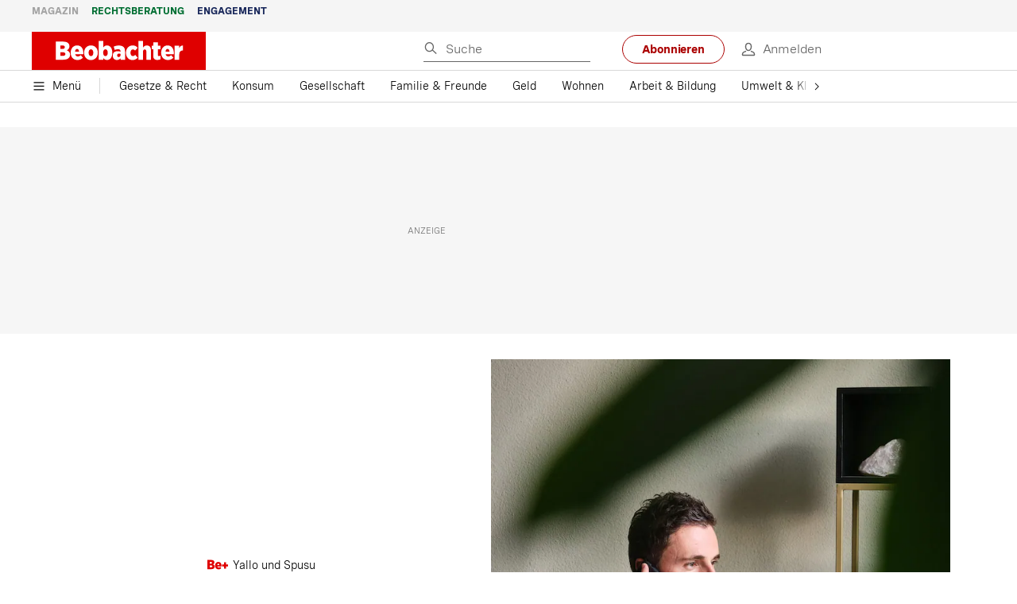

--- FILE ---
content_type: text/html; charset=utf-8
request_url: https://www.beobachter.ch/
body_size: 61500
content:
<!doctype html><html lang="de-CH"><head><script>window.eventQueueDataLayer=window.eventQueueDataLayer||[],window.dataLayer=window.dataLayer||[]</script><script>if(!document.location.pathname.startsWith("/widget/")&&!document.location.search.includes("rasch_disable_cmp")){var dlApiScript=document.createElement("script");dlApiScript.type="text/javascript",dlApiScript.src="https://cdn.cookielaw.org/scripttemplates/otSDKStub.js",dlApiScript.setAttribute("data-domain-script","5ee3f1b1-7d95-4369-9f72-ff1417ca72b5"),dlApiScript.setAttribute("data-document-language","true"),dlApiScript.async=!0,document.head.appendChild(dlApiScript)}</script><script>function OptanonWrapper(){}</script><script>function setOneTrustConsentForAll(){null!=window.OneTrust&&OneTrust.AllowAll()}function toggleConsentInfoDisplay(){null!=window.OneTrust&&OneTrust.ToggleInfoDisplay()}</script><script>function isPresentinDatalayer(e){return"view"===e.event&&window.dataLayer?.some((n=>n.cms_page_id==e?.cms_page_id))}function pushToDataLayer(e){if(window.dataLayer){isPresentinDatalayer(e)||window.dataLayer?.push(e)}}function loadGTM(){!function(e,n,t,a,o){e[a]=e[a]||[],e[a].push({"gtm.start":(new Date).getTime(),event:"gtm.js"});const s=n.getElementsByTagName(t)[0],r=n.createElement(t);r.async=!0,r.src="https://www.googletagmanager.com/gtm.js?id=GTM-M5QZP3XP&gtm_auth=UdFHE6ho8-vsLS4yWlBeQA&gtm_preview=env-1",s.parentNode.insertBefore(r,s)}(window,document,"script","dataLayer"),window.eventQueueDataLayer?.forEach((e=>{e&&pushToDataLayer(e)})),window.eventQueueDataLayer.push=function(e){e&&pushToDataLayer(e)}}function waitForConsentAndLoadGTM(){window.OneTrust?.IsAlertBoxClosed()?loadGTM():window.OneTrust?.OnConsentChanged((function(){loadGTM()}))}if(window.OneTrust)waitForConsentAndLoadGTM();else{const e=setInterval((()=>{window.OneTrust&&(clearInterval(e),waitForConsentAndLoadGTM())}),500)}</script><script>window.__GRAPHQL_HOST__="https://cdn.graphql.service.beobachter.ch/graphql",window.loadedImages={},window.loadedImagesArray=[],window.__INITIAL_STATE__= {"route":{"locationBeforeTransitions":{"pathname":"\u002F","search":"","hash":"","action":"PUSH","key":null,"query":{}},"vertical":"vertical\u002Fhome","screenReady":true,"isInitialPage":true,"loading":false,"isCrawler":false,"isHybridApp":false,"hasCustomTracking":false,"clientUrl":"https:\u002F\u002Fwww.beobachter.ch"},"scroll":{"direction":"","scrollTop":0},"navigation":{"tree":null,"visibleNavigation":null,"activePublication":null,"activeVerticalMenu":null},"header":{"articleData":{},"title":"","isSinglePage":false,"contentType":"","noHeader":false},"comment":{"count":0},"piano":{"pageMetadata":{"channelsHierarchy":[],"contentType":null,"publication":"BEO","isPrintArticle":false,"isNativeContent":false,"pathname":"\u002F","publicationDate":"","restrictionStatus":null,"section":"HOME","tags":null,"gcid":null,"subType":"","mainChannel":null,"page":null,"webinarId":null,"notInitialized":false,"cliffhangerTitle":null,"cliffhangerBulletpoints":[]},"userMetadata":{"idToken":"","externalSubscription":[],"initialAuthRequest":false},"browserMetadata":{"browserMode":"normal","isPushNotificationsSupported":false,"isPushNotificationsEnabled":false,"notificationsPermission":"default"},"isAccessGranted":false,"webinarAccessGranted":false,"isChatbotHidden":false},"auth":{"username":null,"givenName":null,"familyName":null,"email":null,"internalUserId":null,"registrationTimestamp":null,"subscriptionTimestamp":null,"isAuthenticated":false,"hasSubscriptions":false,"initialAuthRequest":false,"subscriptions":null,"gpNumber":null,"address":null,"birthday":null,"mobileNumber":null,"deviceId":"","realtime":null,"hasLegalAdviceAccess":false,"legalAdviceSubscriptions":null,"isChatbotAllowed":false},"alertList":{},"bookmarkList":{},"booking":{}},window.__INITIAL_ADS_CONFIG__= {"config":{"platform":"MobileWeb","targeting":{"publication":"beobachter","subsection":"Schweizer Medium mit Fokus auf Recht und Gerechtigkeit","keywordCat":null,"keywords":null,"articleType":"LandingPage","articleId":"bm9kZToxNzM5OA==","usersi":"0","olid":"0","articlePremium":"0"},"publisher":"beobachter.ch","ikjuzglkjfroef":true,"tracking":{},"isAdSuppressed":false,"channel":"Home"},"slots":[],"helpers":[],"tracking":{}},window.__INITIAL_ADS_CONFIG__.tracking&&(window.__INITIAL_ADS_CONFIG__.tracking.initialStartTime=Date.now()),window.handleWysiwygLink=function(){return null},window.admTagMan=window.admTagMan||{},window.admTagMan.q=window.admTagMan.q||[],window.admTagMan.cq=window.admTagMan.cq||[];var isFrenchLanguage=window.__INITIAL_STATE__&&window.__INITIAL_STATE__.settings&&"fr"===window.__INITIAL_STATE__.settings.language,tagManagerUrl="https://cdn.ringier-advertising.ch/prod/tagmanager/beobachter.ch_de/latest/atm.js",tagManagerUrlFr="undefined"</script>  <script>window.__GRAPHQL_ORIGIN__=""</script>    <script>var atmScript = document.createElement("script"); atmScript.setAttribute('src', isFrenchLanguage ? tagManagerUrlFr : tagManagerUrl); atmScript.async = true; if (!document.location.pathname.startsWith('/widget/')) { document.head.appendChild(atmScript); }</script>   <script>function loadBrandingDayCss(){var t=document.createElement("script");t.setAttribute("src","/static/js/branding-day-css.0ba9566d.min.js"),t.setAttribute("type","text/javascript"),t.setAttribute("async",!1),document.head.appendChild(t)}function loadScript(t,e){var a=document.createElement("script");a.setAttribute("src",t),a.setAttribute("type","text/javascript"),a.setAttribute("async",!0),a.setAttribute("data-env","production"),a.setAttribute("data-auth-service-url","http://www.beobachter.ch/_/api/authentication/prod"),"function"==typeof e&&a.addEventListener("load",(()=>{loadBrandingDayCss()}),{once:!0}),document.head.appendChild(a)}document.location.pathname.startsWith("/widget/")||loadScript("/static/js/init-thirdparty.1db8f0e5.min.js",loadBrandingDayCss)</script><link rel="search" type="application/opensearchdescription+xml" href="/opensearch.xml" title="Suche"> <link rel="modulepreload" href="/static/js/vendors.38212dcc.js" as="script">
<link rel="modulepreload" href="/static/js/main.a4dec75a.js" as="script">
<link rel="preload" href="/static/css/main.92362049.css" as="style">
<link rel="preconnect" href="//cdn.beobachter.ch" >
<link rel="preconnect" href="//cdn.ringier-advertising.ch" >
<link rel="preconnect" href="//cdn.cookielaw.org" >
<link rel="dns-prefetch" href="//cdn.beobachter.ch">
<link rel="dns-prefetch" href="//tags.tiqcdn.com">
<link rel="dns-prefetch" href="//adserver.adtech.de">
<link rel="dns-prefetch" href="//cdn.ringier-advertising.ch">
<link rel="dns-prefetch" href="//buy.tinypass.com">
<link rel="dns-prefetch" href="//cdn.tinypass.com">
<link rel="dns-prefetch" href="//experience.tinypass.com">
<link rel="dns-prefetch" href="//login.onelog.ch">
<link rel="dns-prefetch" href="//cdn.cookielaw.org"><title data-rh="true">Tägliche Artikel zu Recht und Gerechtigkeit | Beobachter</title><meta data-rh="true" name="base" content="https://www.beobachter.ch"/><meta data-rh="true" name="robots" content="index,follow,noodp,noopener,noarchive"/><meta data-rh="true" name="vf:url" content="https://www.beobachter.ch/home"/><meta data-rh="true" name="viewport" content="width=device-width, initial-scale=1"/><meta data-rh="true" name="charset" content="UTF-8"/><meta data-rh="true" http-equiv="content-type" content="text/html; charset=utf-8"/><meta data-rh="true" name="mobile-web-app-capable" content="yes"/><meta data-rh="true" property="og:type" content="article"/><meta data-rh="true" name="apple-mobile-web-app-capable" content="yes"/><meta data-rh="true" name="robots" content="max-image-preview:large"/><meta data-rh="true" name="robots" content="max-video-preview:-1"/><meta data-rh="true" name="robots" content="max-snippet:-1"/><meta data-rh="true" name="msapplication-TileColor" content="#ffffff"/><meta data-rh="true" name="msapplication-TileImage" content="/static/media/1a322f2d4d07e74632305bbb31514acb.png"/><meta data-rh="true" name="theme-color" content="#ffffff"/><meta data-rh="true" name="article:publisher" content="https://www.facebook.com/beobachtermagazin"/><meta data-rh="true" property="fb:app_id" content="224792081273696"/><meta data-rh="true" property="fb:pages" content="189239015887"/><meta data-rh="true" property="og:site_name" content="Beobachter"/><meta data-rh="true" property="og:locale" content="de_DE"/><meta data-rh="true" name="twitter:site" content="@BeobachterRat"/><meta data-rh="true" name="twitter:card" content="summary_large_image"/><meta data-rh="true" name="twitter:creator" content="@BeobachterRat"/><meta data-rh="true" name="google-site-verification" content="utV1UG-hN2e93duz1JQtyOk1kEiJcx26OSHIH-kYCJU"/><meta data-rh="true" name="google-site-verification" content="QJWqhfjxfmu9SbLd9Pc7DV7rIOEDL-v9kmKA0lH74qE"/><meta data-rh="true" name="google-site-verification" content="C6k0WMqdM1TiTmKlKyA-mHYEdg3dRostnvwZo-V23pg"/><meta data-rh="true" name="vf:domain" content="www.beobachter.ch"/><meta data-rh="true" property="og:description" content="Wir publizieren täglich über Recht und Gerechtigkeit und betreiben unabhängige Rechtsberatung der Schweiz. Immer besser informiert mit der Beobachter-App."/><meta data-rh="true" property="og:image" content="https://www.beobachter.ch/fp/1200/675/1000/563/sites/default/files/media/field_image/2025-11/beobachter_universum.jpg"/><meta data-rh="true" property="og:image:secure_url" content="https://www.beobachter.ch/fp/1200/675/1000/563/sites/default/files/media/field_image/2025-11/beobachter_universum.jpg"/><meta data-rh="true" property="og:title" content="Tägliche Artikel zu Recht und Gerechtigkeit | Beobachter"/><meta data-rh="true" name="twitter:title" content="Tägliche Artikel zu Recht und Gerechtigkeit | Beobachter"/><meta data-rh="true" name="twitter:image:src" content="https://www.beobachter.ch/fp/1200/675/1000/563/sites/default/files/media/field_image/2025-11/beobachter_universum.jpg"/><meta data-rh="true" name="twitter:description" content="Wir publizieren täglich über Recht und Gerechtigkeit und betreiben unabhängige Rechtsberatung der Schweiz. Immer besser informiert mit der Beobachter-App."/><meta data-rh="true" property="og:url" content="https://www.beobachter.ch/"/><meta data-rh="true" name="apple-itunes-app" content="app-id=6476922131, app-argument=ch.rasch.beobachter-hybrid://app.develop.beobachter.ch/"/><meta data-rh="true" name="description" content="Wir publizieren täglich über Recht und Gerechtigkeit und betreiben unabhängige Rechtsberatung der Schweiz. Immer besser informiert mit der Beobachter-App."/><meta data-rh="true" name="published_at" content="2025-10-08T06:00:00+02:00"/><meta data-rh="true" name="updated_at" content="2025-12-30T15:18:53+01:00"/><meta data-rh="true" name="parsely-type" content="sectionpage"/><link data-rh="true" rel="icon" type="image/x-icon" href="/static/media/a03b96eaebc35622734b37733b17b8af.ico"/><link data-rh="true" rel="icon" type="image/png" sizes="36x36" href="[data-uri]"/><link data-rh="true" rel="icon" type="image/png" sizes="48x48" href="[data-uri]"/><link data-rh="true" rel="icon" type="image/png" sizes="72x72" href="/static/media/ca9af8f8d92d6115c16113f08bb34751.png"/><link data-rh="true" rel="icon" type="image/png" sizes="96x96" href="/static/media/4ec3e70adb1ef95f245c7a2d7c694731.png"/><link data-rh="true" rel="icon" type="image/png" sizes="144x144" href="/static/media/1a322f2d4d07e74632305bbb31514acb.png"/><link data-rh="true" rel="icon" type="image/png" sizes="192x192" href="/static/media/b5f3ee03357cee4639f7527d93005173.png"/><link data-rh="true" rel="apple-touch-icon" sizes="57x57" href="[data-uri]"/><link data-rh="true" rel="apple-touch-icon" sizes="60x60" href="/static/media/65f878e5f8094929e5e108c63ad634c6.png"/><link data-rh="true" rel="apple-touch-icon" sizes="72x72" href="/static/media/ca9af8f8d92d6115c16113f08bb34751.png"/><link data-rh="true" rel="apple-touch-icon" sizes="76x76" href="/static/media/b734593c9e8515503481a3df253aec08.png"/><link data-rh="true" rel="apple-touch-icon" sizes="114x114" href="/static/media/6195e801076897812ca5647c25a5b560.png"/><link data-rh="true" rel="apple-touch-icon" sizes="120x120" href="/static/media/d71b1e00a5616142886815e536093ad8.png"/><link data-rh="true" rel="apple-touch-icon" sizes="144x144" href="/static/media/1a322f2d4d07e74632305bbb31514acb.png"/><link data-rh="true" rel="apple-touch-icon" sizes="152x152" href="/static/media/16f7d6198a9aa2340533f4734d4bfe5d.png"/><link data-rh="true" rel="apple-touch-icon" sizes="180x180" href="/static/media/177442e4d160c1fd578f8d6eb26d7704.png"/><link data-rh="true" rel="apple-touch-icon" href="/static/media/177442e4d160c1fd578f8d6eb26d7704.png"/><link data-rh="true" rel="apple-touch-icon-precomposed" href="/static/media/177442e4d160c1fd578f8d6eb26d7704.png"/><link data-rh="true" rel="apple-touch-startup-image" media="(device-width: 320px) and (device-height: 568px) and (-webkit-device-pixel-ratio: 2) and (orientation: portrait)" href="/static/media/fee899c4fd4d9c6024b9850d3590228c.png"/><link data-rh="true" rel="apple-touch-startup-image" media="(device-width: 320px) and (device-height: 568px) and (-webkit-device-pixel-ratio: 2) and (orientation: landscape)" href="/static/media/03fef0ccb8133adc7fa1e07db8a0fe1e.png"/><link data-rh="true" rel="apple-touch-startup-image" media="(device-width: 375px) and (device-height: 667px) and (-webkit-device-pixel-ratio: 2) and (orientation: portrait)" href="/static/media/90688f19c56464a7a17f1ef52e8ac36a.png"/><link data-rh="true" rel="apple-touch-startup-image" media="(device-width: 375px) and (device-height: 667px) and (-webkit-device-pixel-ratio: 2) and (orientation: landscape)" href="/static/media/0568e6eb9d1478fe448d413a4a833f8b.png"/><link data-rh="true" rel="apple-touch-startup-image" media="(device-width: 414px) and (device-height: 736px) and (-webkit-device-pixel-ratio: 3) and (orientation: portrait)" href="/static/media/f43833b4424c6653865230743da00777.png"/><link data-rh="true" rel="apple-touch-startup-image" media="(device-width: 414px) and (device-height: 736px) and (-webkit-device-pixel-ratio: 3) and (orientation: landscape)" href="/static/media/81e4443a15b405d30332c565b212a43a.png"/><link data-rh="true" rel="apple-touch-startup-image" media="(device-width: 375px) and (device-height: 812px) and (-webkit-device-pixel-ratio: 3) and (orientation: portrait)" href="/static/media/ce6ea1539b0dfdb712fbd44d4a09f476.png"/><link data-rh="true" rel="apple-touch-startup-image" media="(device-width: 375px) and (device-height: 812px) and (-webkit-device-pixel-ratio: 3) and (orientation: landscape)" href="/static/media/1eb605ea087d9553d759922cc5ea0a53.png"/><link data-rh="true" rel="apple-touch-startup-image" media="(device-width: 414px) and (device-height: 896px) and (-webkit-device-pixel-ratio: 2) and (orientation: portrait)" href="/static/media/79e966156ab33387d03326848217a7cc.png"/><link data-rh="true" rel="apple-touch-startup-image" media="(device-width: 414px) and (device-height: 896px) and (-webkit-device-pixel-ratio: 2) and (orientation: landscape)" href="/static/media/37466efe01d153c2ab473535315c8c86.png"/><link data-rh="true" rel="apple-touch-startup-image" media="(device-width: 414px) and (device-height: 896px) and (-webkit-device-pixel-ratio: 3) and (orientation: portrait)" href="/static/media/0ba961e7913047720326b61e1cb49a7c.png"/><link data-rh="true" rel="apple-touch-startup-image" media="(device-width: 414px) and (device-height: 896px) and (-webkit-device-pixel-ratio: 3) and (orientation: landscape)" href="/static/media/8607b196c544deaefd81de696a2b8e86.png"/><link data-rh="true" rel="apple-touch-startup-image" media="(device-width: 768px) and (device-height: 1024px) and (-webkit-device-pixel-ratio: 2) and (orientation: portrait)" href="/static/media/dd2bf7fd12a9dd1e6f78cd9d1526b16d.png"/><link data-rh="true" rel="apple-touch-startup-image" media="(device-width: 768px) and (device-height: 1024px) and (-webkit-device-pixel-ratio: 2) and (orientation: landscape)" href="/static/media/5c458cac3f1a81ab73a9b742cb993de2.png"/><link data-rh="true" rel="apple-touch-startup-image" media="(device-width: 834px) and (device-height: 1112px) and (-webkit-device-pixel-ratio: 2) and (orientation: portrait)" href="/static/media/91a5cd2b0f846b817420151b7a365da9.png"/><link data-rh="true" rel="apple-touch-startup-image" media="(device-width: 834px) and (device-height: 1112px) and (-webkit-device-pixel-ratio: 2) and (orientation: landscape)" href="/static/media/a7106332d99f6dd7a0880473588af284.png"/><link data-rh="true" rel="apple-touch-startup-image" media="(device-width: 1024px) and (device-height: 1366px) and (-webkit-device-pixel-ratio: 2) and (orientation: portrait)" href="/static/media/3b15ae6b5ca479d7c87da5c9f89d0f3c.png"/><link data-rh="true" rel="apple-touch-startup-image" media="(device-width: 1024px) and (device-height: 1366px) and (-webkit-device-pixel-ratio: 2) and (orientation: landscape)" href="/static/media/0a9100b73e26aa89131f154d2664fc9d.png"/><link data-rh="true" rel="apple-touch-startup-image" media="(device-width: 834px) and (device-height: 1194px) and (-webkit-device-pixel-ratio: 2) and (orientation: portrait)" href="/static/media/adc38839ff10d6f9896a7064682fbbaf.png"/><link data-rh="true" rel="apple-touch-startup-image" media="(device-width: 834px) and (device-height: 1194px) and (-webkit-device-pixel-ratio: 2) and (orientation: landscape)" href="/static/media/5e0dd059b1d8893f22fc3176b2867f1a.png"/><link data-rh="true" rel="icon" type="image/png" sizes="16x16" href="[data-uri]"/><link data-rh="true" rel="icon" type="image/png" sizes="32x32" href="[data-uri]"/><link data-rh="true" rel="icon" type="image/png" sizes="96x96" href="/static/media/4ec3e70adb1ef95f245c7a2d7c694731.png"/><link data-rh="true" rel="alternate" type="application/atom+xml" href="https://www.beobachter.ch/google_publisher_center.xml" title="Beobachter RSS Feed"/><link data-rh="true" rel="canonical" href="https://www.beobachter.ch/"/><link data-rh="true" rel="preload" href="/fp/720/960/605/826/sites/default/files/web_hero_portierungs-odysee_hoch.jpg" as="image" media="(max-width:959px)"/><link data-rh="true" rel="preload" href="/fp/720/960/605/826/sites/default/files/web_hero_portierungs-odysee_hoch.jpg" as="image" media="(min-width:960px)"/><link data-rh="true" rel="preload" href="/fp/660/371/1018/400/sites/default/files/web_hero_dementer_partner.jpg" as="image" media="(max-width:959px)"/><link data-rh="true" rel="preload" href="/fp/1200/675/1018/400/sites/default/files/web_hero_dementer_partner.jpg" as="image" media="(min-width:960px)"/><script data-rh="true" src="https://cdn.viafoura.net/entry/index.js" type="text/javascript" async="true" defer="true"></script><script data-rh="true" type="application/ld+json">{"@graph":[{"@context":"https://schema.org","@type":"Organization","@id":"https://www.beobachter.ch/#/schema/Organization/2","url":"https://www.ringier.com/","name":"Ringier","legalName":"Ringier AG","alternateName":"ringier.com","description":"Ringier is a family-owned media group with brands in Europe and Africa that focus on media, e-commerce, marketplaces and entertainment.","email":"info@ringier.ch","telephone":"+41442596111","address":{"@type":"PostalAddress","@id":"https://www.beobachter.ch/#/schema/Address/Organization/1"},"sameAs":["https://www.linkedin.com/company/ringier/","https://twitter.com/ringier_ag","https://www.facebook.com/ringierag/","https://www.youtube.com/user/RingierComm","https://www.instagram.com/ringier_ag"]},{"@context":"https://schema.org","@type":"NewsMediaOrganization","@id":"https://www.beobachter.ch/#/schema/Organization/1","url":"https://www.beobachter.ch/","name":"Beobachter","legalName":"Ringier AG | Ringier Medien Schweiz","description":"Wir publizieren täglich über Recht und Gerechtigkeit und betreiben unabhängige Rechtsberatung der Schweiz. Immer besser informiert mit der Beobachter-App.","logo":{"@type":"ImageObject","@id":"https://www.beobachter.ch/static/media/a4b71625350b676156be7c60e5bc61bf.png","url":"https://www.beobachter.ch/static/media/a4b71625350b676156be7c60e5bc61bf.png","contentUrl":"https://www.beobachter.ch/static/media/a4b71625350b676156be7c60e5bc61bf.png"},"image":[{"@type":"ImageObject","@id":"https://www.beobachter.ch/static/media/a4b71625350b676156be7c60e5bc61bf.png"},{"@type":"ImageObject","@id":"https://www.beobachter.ch/fp/1200/1200/1000/563/sites/default/files/media/field_image/2025-11/beobachter_universum.jpg"}],"parentOrganization":{"@type":"Organization","@id":"https://www.beobachter.ch/#/schema/Organization/2"},"sameAs":["https://www.facebook.com/beobachtermagazin","https://www.instagram.com/beobachtermagazin/","https://twitter.com/BeobachterRat","https://www.youtube.com/channel/UCCy2Q42qzPMkl1i1ypRJe9A","https://www.linkedin.com/company/beobachtermagazin","https://www.xing.com/news/pages/beobachter-161","https://de.wikipedia.org/wiki/Beobachter_(Zeitschrift)","https://www.tiktok.com/@beobachtermagazin"],"address":{"@type":"PostalAddress","streetAddress":"Flurstrasse 55","addressLocality":"Zürich","addressRegion":"Zürich","postalCode":"8048","addressCountry":"CH"},"contactPoint":{"@type":"ContactPoint","contactType":"customer service","telephone":"+41 (0) 58 269 21 22","email":"redaktion@beobachter.ch"},"potentialAction":null,"employee":null},{"@context":"https://schema.org","@type":"WebSite","@id":"https://www.beobachter.ch/#/schema/WebSite/1","url":"https://www.beobachter.ch/","name":"Beobachter","alternateName":"Ringier AG | Ringier Medien Schweiz","publisher":{"@id":"https://www.beobachter.ch/#/schema/Organization/1"}},{"potentialAction":{"@type":"SearchAction","target":{"@type":"EntryPoint","urltemplate":"https://www.beobachter.ch/search/{search_term_string}"},"query-input":"required name=search_term_string"},"@context":"https://schema.org","@type":"WebSite","@id":"https://www.beobachter.ch/#/schema/WebSite/1","url":"https://www.beobachter.ch/","name":"Beobachter","alternateName":"Ringier AG | Ringier Medien Schweiz","publisher":{"@id":"https://www.beobachter.ch/#/schema/Organization/1"}},{"@context":"https://schema.org","@type":"SoftwareApplication","name":"Beobachter","url":"https://play.google.com/store/apps/details?id=ch.ringier.beobachter","operatingSystem":"ANDROID","applicationCategory":"EntertainmentApplication","applicationSubcategory":"NewsApplication","image":{"@type":"ImageObject","@id":"https://www.beobachter.ch/static/media/4ec3e70adb1ef95f245c7a2d7c694731.png"},"publisher":{"@id":"https://www.beobachter.ch/#/schema/Organization/1"}},{"@context":"https://schema.org","@type":"SoftwareApplication","name":"Beobachter","url":"https://apps.apple.com/ch/app/beobachter/id6476922131","operatingSystem":"IOS","applicationCategory":"EntertainmentApplication","applicationSubcategory":"NewsApplication","image":{"@type":"ImageObject","@id":"https://www.beobachter.ch/static/media/b5f3ee03357cee4639f7527d93005173.png"},"publisher":{"@id":"https://www.beobachter.ch/#/schema/Organization/1"}}]}</script><script data-rh="true" type="application/ld+json">{"@context":"https://schema.org","@type":"ImageObject","@id":"https://www.beobachter.ch/fp/1200/1200/1000/563/sites/default/files/media/field_image/2025-11/beobachter_universum.jpg","url":"https://www.beobachter.ch/fp/1200/1200/1000/563/sites/default/files/media/field_image/2025-11/beobachter_universum.jpg","contentUrl":"https://www.beobachter.ch/fp/1200/1200/1000/563/sites/default/files/media/field_image/2025-11/beobachter_universum.jpg","caption":null,"width":"1200","height":"1200"}</script><script data-rh="true" type="application/ld+json">{"@context":"https://schema.org","@type":"ImageObject","@id":"https://www.beobachter.ch/static/media/4ec3e70adb1ef95f245c7a2d7c694731.png","url":"https://www.beobachter.ch/static/media/4ec3e70adb1ef95f245c7a2d7c694731.png","contentUrl":"https://www.beobachter.ch/static/media/4ec3e70adb1ef95f245c7a2d7c694731.png","caption":null,"width":"192","height":"192"}</script><script data-rh="true" type="application/ld+json">{"@context":"https://schema.org","@type":"ImageObject","@id":"https://www.beobachter.ch/static/media/b5f3ee03357cee4639f7527d93005173.png","url":"https://www.beobachter.ch/static/media/b5f3ee03357cee4639f7527d93005173.png","contentUrl":"https://www.beobachter.ch/static/media/b5f3ee03357cee4639f7527d93005173.png","caption":null,"width":"192","height":"192"}</script> <script>(()=>{"use strict";var e={},t={};function r(o){var a=t[o];if(void 0!==a)return a.exports;var n=t[o]={id:o,loaded:!1,exports:{}};return e[o].call(n.exports,n,n.exports,r),n.loaded=!0,n.exports}r.m=e,(()=>{var e=[];r.O=(t,o,a,n)=>{if(!o){var i=1/0;for(s=0;s<e.length;s++){for(var[o,a,n]=e[s],d=!0,l=0;l<o.length;l++)(!1&n||i>=n)&&Object.keys(r.O).every((e=>r.O[e](o[l])))?o.splice(l--,1):(d=!1,n<i&&(i=n));if(d){e.splice(s--,1);var u=a();void 0!==u&&(t=u)}}return t}n=n||0;for(var s=e.length;s>0&&e[s-1][2]>n;s--)e[s]=e[s-1];e[s]=[o,a,n]}})(),r.n=e=>{var t=e&&e.__esModule?()=>e.default:()=>e;return r.d(t,{a:t}),t},(()=>{var e,t=Object.getPrototypeOf?e=>Object.getPrototypeOf(e):e=>e.__proto__;r.t=function(o,a){if(1&a&&(o=this(o)),8&a)return o;if("object"==typeof o&&o){if(4&a&&o.__esModule)return o;if(16&a&&"function"==typeof o.then)return o}var n=Object.create(null);r.r(n);var i={};e=e||[null,t({}),t([]),t(t)];for(var d=2&a&&o;"object"==typeof d&&!~e.indexOf(d);d=t(d))Object.getOwnPropertyNames(d).forEach((e=>i[e]=()=>o[e]));return i.default=()=>o,r.d(n,i),n}})(),r.d=(e,t)=>{for(var o in t)r.o(t,o)&&!r.o(e,o)&&Object.defineProperty(e,o,{enumerable:!0,get:t[o]})},r.f={},r.e=e=>Promise.all(Object.keys(r.f).reduce(((t,o)=>(r.f[o](e,t),t)),[])),r.u=e=>"static/js/"+({148:"ImageGalleryHero",286:"StyleguideTeaser",532:"ImageGallery",631:"StyleguideParagraphs",634:"StyleguideButton",693:"ToastContainer",739:"FileUploader",846:"file-type",866:"Styleguide",949:"StyleguideTypography"}[e]||e)+"."+{9:"18c7e6ad",148:"5c9864cd",286:"632cd714",423:"44b9e0a5",499:"ee0db11c",532:"d1d89e6f",631:"edca31e6",634:"ef6407d8",693:"56fa5d41",695:"a62194dc",739:"c8591165",846:"9089ce7c",866:"ea1a3db6",949:"752bf09b"}[e]+".chunk.js",r.miniCssF=e=>"static/css/"+{148:"ImageGalleryHero",286:"StyleguideTeaser",631:"StyleguideParagraphs",634:"StyleguideButton",693:"ToastContainer",866:"Styleguide",949:"StyleguideTypography"}[e]+"."+{148:"58b97539",286:"c29b6023",631:"c29b6023",634:"8e19be6e",693:"3ee8d48b",866:"93e769b4",949:"d01273d0"}[e]+".chunk.css",r.g=function(){if("object"==typeof globalThis)return globalThis;try{return this||new Function("return this")()}catch(e){if("object"==typeof window)return window}}(),r.hmd=e=>((e=Object.create(e)).children||(e.children=[]),Object.defineProperty(e,"exports",{enumerable:!0,set:()=>{throw new Error("ES Modules may not assign module.exports or exports.*, Use ESM export syntax, instead: "+e.id)}}),e),r.o=(e,t)=>Object.prototype.hasOwnProperty.call(e,t),(()=>{var e={},t="frontend:";r.l=(o,a,n,i)=>{if(e[o])e[o].push(a);else{var d,l;if(void 0!==n)for(var u=document.getElementsByTagName("script"),s=0;s<u.length;s++){var f=u[s];if(f.getAttribute("src")==o||f.getAttribute("data-webpack")==t+n){d=f;break}}d||(l=!0,(d=document.createElement("script")).charset="utf-8",d.timeout=120,r.nc&&d.setAttribute("nonce",r.nc),d.setAttribute("data-webpack",t+n),d.src=o),e[o]=[a];var c=(t,r)=>{d.onerror=d.onload=null,clearTimeout(p);var a=e[o];if(delete e[o],d.parentNode&&d.parentNode.removeChild(d),a&&a.forEach((e=>e(r))),t)return t(r)},p=setTimeout(c.bind(null,void 0,{type:"timeout",target:d}),12e4);d.onerror=c.bind(null,d.onerror),d.onload=c.bind(null,d.onload),l&&document.head.appendChild(d)}}})(),r.r=e=>{"undefined"!=typeof Symbol&&Symbol.toStringTag&&Object.defineProperty(e,Symbol.toStringTag,{value:"Module"}),Object.defineProperty(e,"__esModule",{value:!0})},r.nmd=e=>(e.paths=[],e.children||(e.children=[]),e),r.p="/",(()=>{if("undefined"!=typeof document){var e=e=>new Promise(((t,o)=>{var a=r.miniCssF(e),n=r.p+a;if(((e,t)=>{for(var r=document.getElementsByTagName("link"),o=0;o<r.length;o++){var a=(i=r[o]).getAttribute("data-href")||i.getAttribute("href");if("stylesheet"===i.rel&&(a===e||a===t))return i}var n=document.getElementsByTagName("style");for(o=0;o<n.length;o++){var i;if((a=(i=n[o]).getAttribute("data-href"))===e||a===t)return i}})(a,n))return t();((e,t,r,o,a)=>{var n=document.createElement("link");n.rel="stylesheet",n.type="text/css",n.onerror=n.onload=r=>{if(n.onerror=n.onload=null,"load"===r.type)o();else{var i=r&&("load"===r.type?"missing":r.type),d=r&&r.target&&r.target.href||t,l=new Error("Loading CSS chunk "+e+" failed.\n("+d+")");l.code="CSS_CHUNK_LOAD_FAILED",l.type=i,l.request=d,n.parentNode&&n.parentNode.removeChild(n),a(l)}},n.href=t,document.head.appendChild(n)})(e,n,0,t,o)})),t={121:0};r.f.miniCss=(r,o)=>{t[r]?o.push(t[r]):0!==t[r]&&{148:1,286:1,631:1,634:1,693:1,866:1,949:1}[r]&&o.push(t[r]=e(r).then((()=>{t[r]=0}),(e=>{throw delete t[r],e})))}}})(),(()=>{var e={121:0};r.f.j=(t,o)=>{var a=r.o(e,t)?e[t]:void 0;if(0!==a)if(a)o.push(a[2]);else if(121!=t){var n=new Promise(((r,o)=>a=e[t]=[r,o]));o.push(a[2]=n);var i=r.p+r.u(t),d=new Error;r.l(i,(o=>{if(r.o(e,t)&&(0!==(a=e[t])&&(e[t]=void 0),a)){var n=o&&("load"===o.type?"missing":o.type),i=o&&o.target&&o.target.src;d.message="Loading chunk "+t+" failed.\n("+n+": "+i+")",d.name="ChunkLoadError",d.type=n,d.request=i,a[1](d)}}),"chunk-"+t,t)}else e[t]=0},r.O.j=t=>0===e[t];var t=(t,o)=>{var a,n,[i,d,l]=o,u=0;if(i.some((t=>0!==e[t]))){for(a in d)r.o(d,a)&&(r.m[a]=d[a]);if(l)var s=l(r)}for(t&&t(o);u<i.length;u++)n=i[u],r.o(e,n)&&e[n]&&e[n][0](),e[n]=0;return r.O(s)},o=self.webpackChunkfrontend=self.webpackChunkfrontend||[];o.forEach(t.bind(null,0)),o.push=t.bind(null,o.push.bind(o))})()})()</script><link href="/static/css/main.92362049.css" rel="stylesheet"><meta name="theme-color" content="#1f1f1f" /><link rel="manifest" href="/manifest.1c2b34be26964038e2cfc27e879e0de9.json" /></head><body class=""><div id="top_special_1" classname="ad-wrapper"></div><div id="app"><div></div><div id="modal-root"></div><div class="app eZOD0O2V"><div></div><div class="site-header"><div class="TK2XtEmr is-in-view"><div class="TK2XtEmr is-in-view"><div class="header-placeholder ZaomOwFE"><header class="wW7FzAPv"><div class=""><div class="nnuRapiN ASlJGoRV M4YK4IL8"><div class="ZPd_ooYO mfza4Erg"><div class="R86RQ567"><a class="s47k4w_O Ni2NFvf1 DeWKaNFK" href="/">Magazin</a><a class="s47k4w_O wXMcCVTI" href="/beratung">Rechtsberatung</a><a class="s47k4w_O Mipwm7Y2" href="/engagement">Engagement</a></div></div></div><div class="header-inner"><div class="ZPd_ooYO"><div class="QxrClZXJ"><div class="EZFM5WTc HwmrDoYr"><div class="CQqOfeA0"><div class="DyLlWw7A"><div class="sBGwqcl8"><button class="ocWEj1A0 DsARyUML"><svg xmlns="http://www.w3.org/2000/svg" viewBox="0 -2 32 32" type="svg-icons/type/menu" class="_ybL_Nxa ATDnYtgc"><path d="M4.48 23.92h23.04v-2.24H4.48v2.24zm0-8h23.04v-2.24H4.48v2.24zm0-8h23.04V5.68H4.48v2.24z"></path></svg></button><a class="hjv1YEU0" href="/"><img class="C6Ogz6W_" src="/static/media/81e75ec31f3c2176239af80ccdf19a8f.svg" alt="Beobachter" width="219" height="48"/></a></div></div></div><div class="r6yB1rwb ASlJGoRV"><div class="EvzFQARM"><div class="KwiVYcY1"><form action="/suche/all" autoComplete="off" class="_8LN27ihV xjeFvBYZ"><div class=""><div class="jiCI_FsN"><i class="TBgQS7R3 N9doYJaO cbj2yicb"></i><input name="search" type="search" aria-label="Eingabe Suchbegriff" placeholder="Suche" class="search-bar _SUVn28H" value=""/></div></div></form></div><button class="SY1wbXwB xB5h9_U5 Z3gjRyQI aSDxe9Cw"><svg xmlns="http://www.w3.org/2000/svg" viewBox="0 0 32 32" type="svg-icons/type/search" class="_ybL_Nxa hSwc_PJJ"><path d="M4.48 12.4c0 5.472 4.448 9.92 9.92 9.92 2.528 0 4.832-.96 6.592-2.528l7.872 7.04 1.472-1.664-7.872-7.008c1.152-1.632 1.856-3.616 1.856-5.76 0-5.472-4.448-9.92-9.92-9.92S4.48 6.928 4.48 12.4zm2.24 0c0-4.256 3.424-7.68 7.68-7.68s7.68 3.424 7.68 7.68-3.424 7.68-7.68 7.68-7.68-3.424-7.68-7.68z"></path></svg></button><a class="xB5h9_U5 Z3gjRyQI sat6JiRM f9_mxk3N" aria-label="Abonnieren" href="/abonnieren?promo_name=abobutton&amp;promo_position=header">Abonnieren</a><a target="_blank" rel="noopener nofollow" class="xB5h9_U5 Z3gjRyQI c8inpUTb HyvJirgS" href="https://shop.beobachter.ch/buecher?promo_name=buchshop-button&amp;promo_position=header"><svg xmlns="http://www.w3.org/2000/svg" viewBox="0 0 24 24" type="svg-icons/type/book" class="_ybL_Nxa hSwc_PJJ"><path d="M20.05 16.242V4.138l-7.475 1.017v12.566l7.475-1.48Zm-8.625 1.48V5.154L3.95 4.138v12.104l7.475 1.48ZM19.892 3.01A1.147 1.147 0 0 1 21.2 4.139v12.104c0 .544-.388 1.01-.924 1.117l-7.823 1.547c-.298.06-.604.06-.902 0l-7.827-1.55a1.139 1.139 0 0 1-.924-1.118v-12.1c0-.69.615-1.22 1.308-1.127L12 4.085l7.892-1.075ZM.5 5.277c0-.636.525-1.138 1.15-1.138V17.835l10.124 2.003c.147.028.302.028.452 0l10.124-2.003V4.138c.625 0 1.15.502 1.15 1.138v12.56c0 .544-.388 1.01-.924 1.116l-10.123 2.003c-.298.06-.604.06-.902 0L1.424 18.949A1.138 1.138 0 0 1 .5 17.835V5.276Z"></path></svg>Bücher</a><button id="header-login-action" class="xB5h9_U5 Z3gjRyQI K7ipBhdz" aria-label="login"><svg xmlns="http://www.w3.org/2000/svg" viewBox="0 0 32 32" type="svg-icons/type/user" class="_ybL_Nxa hSwc_PJJ"><path d="M9.28 10.4c0 5.632 3.04 9.12 6.72 9.12s6.72-3.488 6.72-9.12c0-4.896-2.656-7.52-6.72-7.52S9.28 5.504 9.28 10.4zm1.6 8.352-3.648 1.504C3.68 21.728 2.88 23.904 2.88 26.88c0 1.568.864 2.24 2.08 2.24h22.08c1.152 0 2.08-.672 2.08-2.24 0-2.976-.832-5.152-4.384-6.624l-3.616-1.504-.896 2.048 3.648 1.504c2.496 1.024 2.976 2.4 3.008 4.576H5.12c0-2.176.512-3.552 3.008-4.576l3.648-1.504-.896-2.048zm.64-8.352c0-3.424 1.76-5.28 4.48-5.28s4.48 1.856 4.48 5.28c0 4.288-2.016 6.88-4.48 6.88s-4.48-2.592-4.48-6.88z"></path></svg><span class="xjeFvBYZ">Anmelden</span></button></div></div></div></div></div><div class="Hc3UsAnR ASlJGoRV"><div class="ZPd_ooYO YSVCNMLv"><nav class="jW9ofY6n"><div class="l3vlxg6O"><button class="RuMlQNbN K05ODmie"><svg xmlns="http://www.w3.org/2000/svg" viewBox="0 -2 32 32" type="svg-icons/type/menu" class="_ybL_Nxa pioMqtFo"><path d="M4.48 23.92h23.04v-2.24H4.48v2.24zm0-8h23.04v-2.24H4.48v2.24zm0-8h23.04V5.68H4.48v2.24z"></path></svg><span class="xjeFvBYZ K8euHqTL">Menü</span></button><div class="ibFZm82U"><button class="RB0N8I0u QVq08tzQ"><svg xmlns="http://www.w3.org/2000/svg" viewBox="0 0 32 32" class="_ybL_Nxa o8TUIPFr" type="svg-icons/type/chevron-left"><path d="m20.8 3.6-12 12 12 12 1.6-1.6L12 15.6 22.4 5.2l-1.6-1.6z"></path></svg></button><div class="porMlpxP"><span><a class="nQduAvCz" href="/gesetze-recht">Gesetze &amp; Recht</a></span><span><a class="nQduAvCz" href="/konsum">Konsum</a></span><span><a class="nQduAvCz" href="/gesellschaft">Gesellschaft</a></span><span><a class="nQduAvCz" href="/familie-freunde">Familie &amp; Freunde</a></span><span><a class="nQduAvCz" href="/geld">Geld</a></span><span><a class="nQduAvCz" href="/wohnen">Wohnen</a></span><span><a class="nQduAvCz" href="/magazin/arbeit-bildung">Arbeit &amp; Bildung</a></span><span><a class="nQduAvCz" href="/umwelt-klima">Umwelt &amp; Klima</a></span><span><a class="nQduAvCz" href="/gesundheit">Gesundheit</a></span></div><button class="RB0N8I0u qIaDkavj"><svg xmlns="http://www.w3.org/2000/svg" viewBox="0 0 32 32" class="_ybL_Nxa o8TUIPFr" type="svg-icons/type/chevron-right"><path d="m11.2 27.6 12-12-12-12-1.6 1.6L20 15.6 9.6 26l1.6 1.6z"></path></svg></button></div></div><div class="Z_ED7Lxr xjeFvBYZ"></div></nav></div><div class="utility-bar-wrapper XtsJ7brM ASlJGoRV"><div id="utility-bar-overlay"></div></div></div><section style="display:none"><div class="FyPPAWJH"><div class="qkLrnvkL"><div class="Lw2DFupM"><div class="yntcRGq3"><button class="tu8wCErQ" aria-label="Menü schliessen"><i class="TBgQS7R3 T9nhQjki Kd3zwA_X"></i></button></div></div></div><div class=""><div class="Ngl7rLRL"><div class="Lw2DFupM"><div class="W6HtNOiG"><p>Guten Tag<!-- -->, </p><p></p></div><div class="FnwuAeEX OzrKHlj7 nYPg7UO4"><br/></div></div></div><div class="ntuGsbLp"><div class="Lw2DFupM"><ul><li class="NkfM3ijp"><a class="link-usercockpit-bookmarks oT_wq_LU PPRsP0XW" href="/profile/merkliste"><i class="TBgQS7R3 GiOyd0Dq TTdJ3cnc"></i><span class="Vrz7d5s6">Merkliste</span></a></li><li class="NkfM3ijp"><a target="_blank" rel="noopener nofollow" href="https://profile.onelog.ch/beobachter?lang=de#newsletter" class="link-usercockpit-newsletter oT_wq_LU PPRsP0XW"><i class="TBgQS7R3 gTVGadxw TTdJ3cnc"></i><span class="Vrz7d5s6">Newsletter</span></a></li><li class="NkfM3ijp"><a class="link-usercockpit-email-alerts oT_wq_LU PPRsP0XW" href="/profile/alerts"><i class="TBgQS7R3 iHJxzs_j TTdJ3cnc"></i><span class="Vrz7d5s6">E-Mail-Alerts</span></a></li><li class="NkfM3ijp"><a target="_blank" rel="noopener nofollow" href="https://epaper.beobachter.ch/" class="link-usercockpit-epaper oT_wq_LU PPRsP0XW"><i class="TBgQS7R3 qM1FlwyU TTdJ3cnc"></i><span class="Vrz7d5s6">E-Paper</span></a></li><li class="NkfM3ijp"><a target="_blank" rel="noopener nofollow" href="https://myservices.beobachter.ch" class="link-usercockpit-account oT_wq_LU PPRsP0XW"><i class="TBgQS7R3 BZBERgBi TTdJ3cnc"></i><span class="Vrz7d5s6">Abos und Services</span></a></li><li class="NkfM3ijp"><a target="_blank" rel="noopener nofollow" href="https://profile.onelog.ch/beobachter?lang=de" class="link-usercockpit-profile oT_wq_LU PPRsP0XW"><i class="TBgQS7R3 JtJ7pWM7 TTdJ3cnc"></i><span class="Vrz7d5s6">Profil bearbeiten</span></a></li><li class="NkfM3ijp"><a class="link-usercockpit-logout oT_wq_LU PPRsP0XW"><i class="TBgQS7R3 gtGgAR8Q CQ1mFkaU TTdJ3cnc"></i><span class="Vrz7d5s6">Abmelden</span></a></li></ul></div></div></div></div></section><section style="display:none"><div class="Fjy_Swtm"><div class="J5SFV1p3"><a class="ELVYuFgl" href="/"><img class="g7QXBAzV" src="/static/media/81e75ec31f3c2176239af80ccdf19a8f.svg" alt="Beobachter"/></a><button class="jWy1hzA8"><i class="TBgQS7R3 T9nhQjki"></i></button></div><div class="K5tx_IbF"><div class="RrOw_MVW"><form action="/suche/all" autoComplete="off" class="search-form spPee6gk xMCIMTKI"><div class="C4UKTkOH"><input id="query" class="VMdy_Ach JuAWwtOs" placeholder="Beobachter durchsuchen" type="text" aria-label="Suchbegriff" name="search" value=""/></div><button type="submit" class="FE8GInPO gaAGayTu KfNdO1Rg" aria-label="suchen"><i class="TBgQS7R3 N9doYJaO DXVwjamx"></i></button><div class="uicsJ5eF"></div></form></div><div class="GtgqJK8p"><h2 class="kUGvxziI">Schnellzugriff</h2><ul class="NugXIqot"><li class="cqfXw2m2"><a class="ViPQzbxe" href="/abonnieren">Abonnieren</a></li><li class="cqfXw2m2"><a class="ViPQzbxe" href="/praemienticker-petition">Prämien-Petition</a></li><li class="cqfXw2m2"><a class="ViPQzbxe" href="/latest">Neuste Artikel</a></li><li class="cqfXw2m2"><a class="ViPQzbxe" href="/newsletter">Newsletter</a></li><li class="cqfXw2m2"><a class="ViPQzbxe" href="/podcasts">Podcasts</a></li><li class="cqfXw2m2"><a class="ViPQzbxe" href="/videos">Videos</a></li><li class="cqfXw2m2"><a target="_blank" rel="noopener nofollow" href="https://shop.beobachter.ch/buecher?promo_name=buchshop-button&amp;promo_position=menu-schnellzugriff" class="ViPQzbxe">Bücher</a></li><li class="cqfXw2m2"><a class="ViPQzbxe" href="/beratung/rechtsratgeber">Rechtsratgeber</a></li></ul><ul class="BmX12qtn"><li><a target="_blank" rel="noopener nofollow" href="https://www.facebook.com/beobachtermagazin" class="FBedRGgg" aria-label="beobachter on Facebook" title="beobachter on Facebook"><div class="iZcWseJ7 EoBIdHkB wJjWAC_K"><svg xmlns="http://www.w3.org/2000/svg" width="32" height="32" viewBox="0 0 32 32" aria-hidden="true"><g><path d="M17.52 10.96V9.12c0-.8.16-1.2 1.44-1.2h1.6V4.88h-2.64c-3.28 0-4.32 1.52-4.32 4.08v2h-2.16V14h2.16v9.12h3.92V14h2.72l.4-3.04h-3.12z"></path></g></svg></div></a></li><li><a target="_blank" rel="noopener nofollow" href="https://www.instagram.com/beobachtermagazin/" class="FBedRGgg" aria-label="beobachter on Instagram" title="beobachter on Instagram"><div class="iZcWseJ7 EoBIdHkB wJjWAC_K"><svg xmlns="http://www.w3.org/2000/svg" width="32" height="32" viewBox="0 0 32 32" aria-hidden="true"><g><path d="M16 5.62c3.134 0 3.5.012 4.743.069a6.473 6.473 0 012.224.415l-.045-.015a3.912 3.912 0 012.218 2.205l.009.026a6.36 6.36 0 01.4 2.177v.003c.057 1.237.069 1.608.069 4.742s-.012 3.5-.069 4.743a6.473 6.473 0 01-.415 2.224l.015-.045a3.91 3.91 0 01-2.201 2.219l-.026.009a6.406 6.406 0 01-2.175.4h-.004c-1.238.056-1.609.068-4.743.068s-3.505-.012-4.743-.068a6.52 6.52 0 01-2.224-.415l.045.015A3.91 3.91 0 016.86 22.19l-.009-.026a6.36 6.36 0 01-.4-2.176v-.003c-.057-1.238-.069-1.609-.069-4.743s.012-3.505.069-4.742a6.474 6.474 0 01.415-2.225l-.015.045a3.914 3.914 0 012.201-2.218l.026-.009a6.36 6.36 0 012.176-.4h.003C12.5 5.632 12.866 5.62 16 5.62zm0-2.114c-3.187 0-3.587.013-4.839.07a8.614 8.614 0 00-2.908.566l.059-.02a6.03 6.03 0 00-3.418 3.391l-.014.041a8.416 8.416 0 00-.546 2.837v.009c-.057 1.252-.071 1.652-.071 4.839s.014 3.587.071 4.839a8.583 8.583 0 00.566 2.911l-.02-.059a6.038 6.038 0 003.391 3.419l.041.014c.844.326 1.82.524 2.84.545h.009c1.252.057 1.652.071 4.839.071s3.587-.014 4.839-.071a8.589 8.589 0 002.908-.565l-.059.02a6.038 6.038 0 003.418-3.392l.014-.041a8.41 8.41 0 00.546-2.84v-.009c.057-1.252.071-1.651.071-4.839s-.014-3.587-.071-4.839a8.59 8.59 0 00-.566-2.908l.02.059a6.03 6.03 0 00-3.391-3.418l-.041-.014a8.458 8.458 0 00-2.84-.546h-.009c-1.252-.057-1.652-.07-4.839-.07z"></path><path d="M16 9.215a6.027 6.027 0 100 12.054 6.027 6.027 0 100-12.054zm0 9.939a3.911 3.911 0 110-7.824 3.911 3.911 0 013.912 3.912v.001a3.911 3.911 0 01-3.911 3.911H16zM23.673 8.977a1.408 1.408 0 11-2.815.001 1.408 1.408 0 012.815-.001z"></path></g></svg></div></a></li><li><a target="_blank" rel="noopener nofollow" href="https://www.linkedin.com/company/beobachtermagazin" class="FBedRGgg" aria-label="beobachter on Linkedin" title="beobachter on Linkedin"><div class="iZcWseJ7 EoBIdHkB wJjWAC_K"><svg xmlns="http://www.w3.org/2000/svg" width="32" height="32" viewBox="0 0 32 32" aria-hidden="true"><g><path d="M11.4 12H7.8v10.7h3.6V12zm.2-3.3c0-1-.8-1.9-2-1.9s-2.1.8-2.1 1.9c0 1 .8 1.9 2 1.9 1.3 0 2.1-.8 2.1-1.9zm5.4 4.9V12h-3.6v10.7H17v-6c0-.3 0-.6.1-.9.3-.6.9-1.3 1.9-1.3 1.3 0 1.8 1 1.8 2.4v5.7h3.6v-6.1c0-3.3-1.8-4.8-4.2-4.8-1.8.1-2.7 1.1-3.2 1.9z"></path></g></svg></div></a></li><li><a target="_blank" rel="noopener nofollow" href="https://twitter.com/BeobachterRat" class="FBedRGgg" aria-label="beobachter on Twitter" title="beobachter on Twitter"><div class="iZcWseJ7 EoBIdHkB wJjWAC_K"><svg width="32" height="32" viewBox="0 0 32 32" xmlns="http://www.w3.org/2000/svg" aria-hidden="true"><path d="M17.5222 14.7749L23.4786 8H22.0671L16.8952 13.8826L12.7644 8H8L14.2466 16.8955L8 24H9.41155L14.8732 17.7878L19.2357 24H24L17.5222 14.7749ZM15.5889 16.9738L14.956 16.0881L9.92015 9.03975H12.0882L16.1522 14.728L16.7851 15.6137L22.0678 23.0076H19.8998L15.5889 16.9738Z"></path></svg></div></a></li><li><a target="_blank" rel="noopener nofollow" href="https://www.tiktok.com/@beobachtermagazin" class="FBedRGgg" aria-label="beobachter on TikTok" title="beobachter on TikTok"><div class="iZcWseJ7 EoBIdHkB wJjWAC_K"><svg width="34" height="32" viewBox="-9 -6 34 32" xmlns="http://www.w3.org/2000/svg"><g><path d="M14.4939 4.08132C13.6345 3.91044 12.8563 3.48888 12.2728 2.87808C11.6892 2.26728 11.3308 1.49918 11.2498 0.685762V0.333008H8.28533V11.2692C8.28349 11.7533 8.11851 12.2248 7.81356 12.6173C7.50862 13.0098 7.07904 13.3036 6.58519 13.4575C6.09134 13.6113 5.55804 13.6174 5.06024 13.475C4.56245 13.3326 4.12517 13.0488 3.80985 12.6634C3.48965 12.2716 3.31202 11.7952 3.30273 11.3032C3.29344 10.8112 3.45298 10.3293 3.7582 9.92728C4.06342 9.52527 4.49846 9.22408 5.00023 9.0674C5.502 8.91071 6.04442 8.90667 6.54883 9.05587V6.25623C5.42403 6.11169 4.27876 6.29758 3.2732 6.7879C2.26765 7.27821 1.45211 8.04843 0.940664 8.99083C0.429215 9.93322 0.247436 11.0006 0.420753 12.0438C0.594069 13.087 1.11381 14.0537 1.90728 14.8087C2.66397 15.5284 3.63421 16.0222 4.69415 16.227C5.7541 16.4318 6.85565 16.3384 7.85822 15.9587C8.86078 15.5789 9.71887 14.9301 10.3229 14.095C10.927 13.2598 11.2497 12.2763 11.2498 11.27V5.68191C12.4478 6.47807 13.8842 6.90498 15.3569 6.90255V4.16451C15.0669 4.16484 14.7776 4.13696 14.4939 4.08132Z"></path></g></svg></div></a></li><li><a target="_blank" rel="noopener nofollow" href="https://news.google.com/publications/CAAqBwgKMI-VlgswormtAw?hl=de&amp;gl=CH&amp;ceid=CH%3Ade" class="FBedRGgg" aria-label="beobachter on Google News" title="beobachter on Google News"><div class="iZcWseJ7 EoBIdHkB wJjWAC_K"><svg width="24" height="24" viewBox="0 0 24 24" xmlns="http://www.w3.org/2000/svg"><path d="M21.2666 21.2C21.2662 21.3624 21.2016 21.5181 21.0867 21.6329C20.9719 21.7478 20.8162 21.8124 20.6538 21.8128H3.34458C3.18216 21.8125 3.02647 21.7478 2.91162 21.633C2.79676 21.5181 2.7321 21.3624 2.73178 21.2V8.11529C2.73213 7.95287 2.7968 7.7972 2.91165 7.68235C3.02649 7.56751 3.18216 7.50283 3.34458 7.50249H20.6537C20.8161 7.50283 20.9718 7.56751 21.0866 7.68235C21.2015 7.7972 21.2661 7.95287 21.2665 8.11529L21.2666 21.2ZM18.2351 17.7804V16.5847C18.2351 16.5741 18.233 16.5637 18.229 16.554C18.2249 16.5442 18.219 16.5354 18.2116 16.5279C18.2041 16.5205 18.1953 16.5145 18.1855 16.5105C18.1758 16.5065 18.1653 16.5044 18.1548 16.5044H12.7823V17.8663H18.1548C18.1655 17.8661 18.1761 17.8638 18.186 17.8596C18.1958 17.8553 18.2047 17.8492 18.2122 17.8414C18.2196 17.8337 18.2255 17.8246 18.2295 17.8147C18.2334 17.8047 18.2354 17.794 18.2352 17.7833L18.2351 17.7804ZM19.0522 15.1929V13.9917C19.0524 13.9811 19.0505 13.9706 19.0466 13.9608C19.0427 13.951 19.037 13.942 19.0296 13.9345C19.0223 13.9269 19.0135 13.9208 19.0038 13.9166C18.9942 13.9124 18.9837 13.9102 18.9732 13.91H12.7822V15.2719H18.9718C18.9822 15.2721 18.9925 15.2702 19.0021 15.2664C19.0118 15.2626 19.0206 15.257 19.0281 15.2497C19.0355 15.2425 19.0415 15.2339 19.0456 15.2244C19.0498 15.2149 19.052 15.2047 19.0522 15.1943V15.1902V15.1929ZM18.2351 12.6054V11.3988C18.2351 11.3882 18.233 11.3778 18.229 11.3681C18.2249 11.3583 18.219 11.3495 18.2116 11.342C18.2041 11.3346 18.1953 11.3286 18.1855 11.3246C18.1758 11.3206 18.1653 11.3185 18.1548 11.3185H12.7823V12.6804H18.1548C18.1758 12.6801 18.1958 12.6717 18.2108 12.657C18.2257 12.6423 18.2344 12.6224 18.2351 12.6014V12.6054ZM8.14918 14.0448V15.2705H9.91958C9.77388 16.0195 9.11468 16.5629 8.14918 16.5629C7.05858 16.5224 6.20738 15.6055 6.24788 14.5149C6.28628 13.4811 7.11548 12.652 8.14918 12.6136C8.61507 12.6057 9.06527 12.7819 9.40208 13.1039L10.3363 12.171C9.74485 11.6148 8.961 11.3093 8.14918 11.3185C6.34408 11.3185 4.88078 12.7818 4.88078 14.5869C4.88078 16.392 6.34408 17.8553 8.14918 17.8553C10.0381 17.8553 11.2815 16.5275 11.2815 14.6577C11.2805 14.4505 11.2632 14.2438 11.2297 14.0394L8.14918 14.0448ZM2.27008 7.65369C2.27082 7.49139 2.33562 7.33595 2.45038 7.22119C2.56514 7.10642 2.72058 7.04163 2.88288 7.04089H15.0374L13.7682 3.55049C13.7195 3.40174 13.6141 3.27816 13.4749 3.20654C13.3357 3.13491 13.174 3.12099 13.0246 3.16779L0.367582 7.77489C0.222057 7.83489 0.10631 7.95022 0.0457802 8.09552C-0.0147496 8.24083 -0.0151085 8.40422 0.0447824 8.54979L2.27008 14.6618V7.65369ZM2.27008 7.65369C2.27082 7.49139 2.33562 7.33595 2.45038 7.22119C2.56514 7.10642 2.72058 7.04163 2.88288 7.04089H15.0374L13.7682 3.55049C13.7195 3.40174 13.6141 3.27816 13.4749 3.20654C13.3357 3.13491 13.174 3.12099 13.0246 3.16779L0.367582 7.77489C0.222057 7.83489 0.10631 7.95022 0.0457802 8.09552C-0.0147496 8.24083 -0.0151085 8.40422 0.0447824 8.54979L2.27008 14.6618V7.65369ZM23.5817 7.34319L14.7787 4.97489L15.5304 7.04079H21.114C21.2764 7.04113 21.4321 7.10581 21.5469 7.22065C21.6618 7.3355 21.7264 7.49117 21.7268 7.65359V16.4484L23.9739 8.08249C24.0198 7.93244 24.0042 7.77032 23.9307 7.63171C23.8572 7.49311 23.7316 7.38934 23.5817 7.34319ZM19.0862 5.66939V2.79459C19.0855 2.63301 19.0207 2.47831 18.906 2.36443C18.7914 2.25056 18.6363 2.18682 18.4747 2.18719H5.52358C5.44346 2.18646 5.36398 2.20153 5.28968 2.23152C5.21539 2.26151 5.14772 2.30584 5.09056 2.36199C5.03339 2.41813 4.98785 2.48498 4.95652 2.55873C4.92519 2.63247 4.9087 2.71167 4.90798 2.79179V5.62859L13.2984 2.57669C13.4485 2.5302 13.6108 2.54509 13.75 2.61809C13.8891 2.6911 13.9936 2.81627 14.0406 2.96619L14.5853 4.46419L19.0862 5.66939Z"></path></svg></div></a></li></ul></div><nav class="QUBxO18z"><ul class="z9HYsqDc"><li class="to54a5LJ"><section class="oMbLN9In"><div class="tupaSFOR"><div class="IsKesbKO"><a class="lA2X252c" href="/"><span class="U3AlEGmH SlavZ9fr">Magazin</span></a><div class="bNMNvysP" tabindex="0" role="button" aria-label="Submenü togglen"><div class="FLP8U2og G7rh34Vk"></div></div></div></div><div style="transition:height 300ms ease-in-out" class="FocMarFY"><ul><li class="to54a5LJ"><section class="oMbLN9In"><div class="tupaSFOR"><div class="IsKesbKO"><a class="lA2X252c" href="/gesetze-recht"><span class="U3AlEGmH">Gesetze &amp; Recht</span></a><div class="bNMNvysP" tabindex="0" role="button" aria-label="Submenü togglen"><div class="FLP8U2og G7rh34Vk"></div></div></div></div><div style="transition:height 300ms ease-in-out" class="FocMarFY"><ul><li class="to54a5LJ"><div class="jwCj2WF8 ViaQl9MW QpaZEkTu"><a class="rbFdoppW wLgSe4Nw" href="/gesetze-recht/burger-verwaltung">Bürger &amp; Verwaltung</a></div></li><li class="to54a5LJ"><div class="jwCj2WF8 ViaQl9MW QpaZEkTu"><a class="rbFdoppW wLgSe4Nw" href="/gesetze-recht/migration">Migration</a></div></li><li class="to54a5LJ"><div class="jwCj2WF8 ViaQl9MW QpaZEkTu"><a class="rbFdoppW wLgSe4Nw" href="/gesetze-recht/administrativ-versorgte">Administrativ Versorgte</a></div></li><li class="to54a5LJ"><div class="jwCj2WF8 ViaQl9MW QpaZEkTu"><a class="rbFdoppW wLgSe4Nw" href="/gesetze-recht/erwachsenenschutz">Erwachsenenschutz</a></div></li><li class="to54a5LJ"><div class="jwCj2WF8 ViaQl9MW QpaZEkTu"><a class="rbFdoppW wLgSe4Nw" href="/gesetze-recht/todesfall">Todesfall</a></div></li><li class="to54a5LJ"><div class="jwCj2WF8 ViaQl9MW QpaZEkTu"><a class="rbFdoppW wLgSe4Nw" href="/gesetze-recht/strassenverkehr">Strassenverkehr</a></div></li><li class="to54a5LJ"><div class="jwCj2WF8 ViaQl9MW QpaZEkTu"><a class="rbFdoppW wLgSe4Nw" href="/gesetze-recht/sicherheit">Sicherheit</a></div></li></ul></div></section></li><li class="to54a5LJ"><section class="oMbLN9In"><div class="tupaSFOR"><div class="IsKesbKO"><a class="lA2X252c" href="/konsum"><span class="U3AlEGmH">Konsum</span></a><div class="bNMNvysP" tabindex="0" role="button" aria-label="Submenü togglen"><div class="FLP8U2og G7rh34Vk"></div></div></div></div><div style="transition:height 300ms ease-in-out" class="FocMarFY"><ul><li class="to54a5LJ"><div class="jwCj2WF8 ViaQl9MW QpaZEkTu"><a class="rbFdoppW wLgSe4Nw" href="/konsum/konsumentenschutz">Konsumentenschutz</a></div></li><li class="to54a5LJ"><div class="jwCj2WF8 ViaQl9MW QpaZEkTu"><a class="rbFdoppW wLgSe4Nw" href="/konsum/dienstleistungen">Dienstleistungen</a></div></li><li class="to54a5LJ"><div class="jwCj2WF8 ViaQl9MW QpaZEkTu"><a class="rbFdoppW wLgSe4Nw" href="/konsum/kauf-leasing">Kauf &amp; Leasing </a></div></li><li class="to54a5LJ"><div class="jwCj2WF8 ViaQl9MW QpaZEkTu"><a class="rbFdoppW wLgSe4Nw" href="/konsum/lebensmittel">Lebensmittel</a></div></li><li class="to54a5LJ"><div class="jwCj2WF8 ViaQl9MW QpaZEkTu"><a class="rbFdoppW wLgSe4Nw" href="/konsum/reisen">Reisen</a></div></li></ul></div></section></li><li class="to54a5LJ"><section class="oMbLN9In"><div class="tupaSFOR"><div class="IsKesbKO"><a class="lA2X252c" href="/gesellschaft"><span class="U3AlEGmH">Gesellschaft</span></a><div class="bNMNvysP" tabindex="0" role="button" aria-label="Submenü togglen"><div class="FLP8U2og G7rh34Vk"></div></div></div></div><div style="transition:height 300ms ease-in-out" class="FocMarFY"><ul><li class="to54a5LJ"><div class="jwCj2WF8 ViaQl9MW QpaZEkTu"><a class="rbFdoppW wLgSe4Nw" href="/gesellschaft/politik">Politik</a></div></li><li class="to54a5LJ"><div class="jwCj2WF8 ViaQl9MW QpaZEkTu"><a class="rbFdoppW wLgSe4Nw" href="/gesellschaft/altenpflege">Altenpflege</a></div></li><li class="to54a5LJ"><div class="jwCj2WF8 ViaQl9MW QpaZEkTu"><a class="rbFdoppW wLgSe4Nw" href="/gesellschaft/multimedia">Multimedia</a></div></li></ul></div></section></li><li class="to54a5LJ"><section class="oMbLN9In"><div class="tupaSFOR"><div class="IsKesbKO"><a class="lA2X252c" href="/familie-freunde"><span class="U3AlEGmH">Familie &amp; Freunde</span></a><div class="bNMNvysP" tabindex="0" role="button" aria-label="Submenü togglen"><div class="FLP8U2og G7rh34Vk"></div></div></div></div><div style="transition:height 300ms ease-in-out" class="FocMarFY"><ul><li class="to54a5LJ"><div class="jwCj2WF8 ViaQl9MW QpaZEkTu"><a class="rbFdoppW wLgSe4Nw" href="/familie-freunde/kinder">Kinder</a></div></li><li class="to54a5LJ"><div class="jwCj2WF8 ViaQl9MW QpaZEkTu"><a class="rbFdoppW wLgSe4Nw" href="/familie-freunde/jugend-pubertat">Jugend &amp; Pubertät</a></div></li><li class="to54a5LJ"><div class="jwCj2WF8 ViaQl9MW QpaZEkTu"><a class="rbFdoppW wLgSe4Nw" href="/familie-freunde/erziehung">Erziehung</a></div></li><li class="to54a5LJ"><div class="jwCj2WF8 ViaQl9MW QpaZEkTu"><a class="rbFdoppW wLgSe4Nw" href="/familie-freunde/beziehung-partnerschaft">Beziehung &amp; Partnerschaft</a></div></li><li class="to54a5LJ"><div class="jwCj2WF8 ViaQl9MW QpaZEkTu"><a class="rbFdoppW wLgSe4Nw" href="/familie-freunde/konkubinat">Konkubinat</a></div></li><li class="to54a5LJ"><div class="jwCj2WF8 ViaQl9MW QpaZEkTu"><a class="rbFdoppW wLgSe4Nw" href="/familie-freunde/ehe">Ehe</a></div></li><li class="to54a5LJ"><div class="jwCj2WF8 ViaQl9MW QpaZEkTu"><a class="rbFdoppW wLgSe4Nw" href="/familie-freunde/trennung-scheidung">Trennung &amp; Scheidung</a></div></li><li class="to54a5LJ"><div class="jwCj2WF8 ViaQl9MW QpaZEkTu"><a class="rbFdoppW wLgSe4Nw" href="/familie-freunde/haustiere">Haustiere</a></div></li></ul></div></section></li><li class="to54a5LJ"><section class="oMbLN9In"><div class="tupaSFOR"><div class="IsKesbKO"><a class="lA2X252c" href="/geld"><span class="U3AlEGmH">Geld</span></a><div class="bNMNvysP" tabindex="0" role="button" aria-label="Submenü togglen"><div class="FLP8U2og G7rh34Vk"></div></div></div></div><div style="transition:height 300ms ease-in-out" class="FocMarFY"><ul><li class="to54a5LJ"><div class="jwCj2WF8 ViaQl9MW QpaZEkTu"><a class="rbFdoppW wLgSe4Nw" href="/geld/wirtschaft">Wirtschaft</a></div></li><li class="to54a5LJ"><div class="jwCj2WF8 ViaQl9MW QpaZEkTu"><a class="rbFdoppW wLgSe4Nw" href="/geld/geldanlage">Geldanlage</a></div></li><li class="to54a5LJ"><div class="jwCj2WF8 ViaQl9MW QpaZEkTu"><a class="rbFdoppW wLgSe4Nw" href="/geld/banken">Banken</a></div></li><li class="to54a5LJ"><div class="jwCj2WF8 ViaQl9MW QpaZEkTu"><a class="rbFdoppW wLgSe4Nw" href="/geld/hypotheken">Hypotheken</a></div></li><li class="to54a5LJ"><div class="jwCj2WF8 ViaQl9MW QpaZEkTu"><a class="rbFdoppW wLgSe4Nw" href="/geld/steuern">Steuern</a></div></li><li class="to54a5LJ"><div class="jwCj2WF8 ViaQl9MW QpaZEkTu"><a class="rbFdoppW wLgSe4Nw" href="/geld/erben">Erben</a></div></li><li class="to54a5LJ"><div class="jwCj2WF8 ViaQl9MW QpaZEkTu"><a class="rbFdoppW wLgSe4Nw" href="/geld/versicherungen">Versicherungen</a></div></li><li class="to54a5LJ"><div class="jwCj2WF8 ViaQl9MW QpaZEkTu"><a class="rbFdoppW wLgSe4Nw" href="/geld/krankenkasse">Krankenkasse</a></div></li><li class="to54a5LJ"><div class="jwCj2WF8 ViaQl9MW QpaZEkTu"><a class="rbFdoppW wLgSe4Nw" href="/geld/pensionskasse">Pensionskasse</a></div></li><li class="to54a5LJ"><div class="jwCj2WF8 ViaQl9MW QpaZEkTu"><a class="rbFdoppW wLgSe4Nw" href="/geld/3-saule">3. Säule</a></div></li><li class="to54a5LJ"><div class="jwCj2WF8 ViaQl9MW QpaZEkTu"><a class="rbFdoppW wLgSe4Nw" href="/geld/ahviv">AHV / IV</a></div></li><li class="to54a5LJ"><div class="jwCj2WF8 ViaQl9MW QpaZEkTu"><a class="rbFdoppW wLgSe4Nw" href="/geld/schulden-betreibungen">Schulden &amp; Betreibungen</a></div></li><li class="to54a5LJ"><div class="jwCj2WF8 ViaQl9MW QpaZEkTu"><a class="rbFdoppW wLgSe4Nw" href="/geld/sozialhilfe">Sozialhilfe</a></div></li></ul></div></section></li><li class="to54a5LJ"><section class="oMbLN9In"><div class="tupaSFOR"><div class="IsKesbKO"><a class="lA2X252c" href="/wohnen"><span class="U3AlEGmH">Wohnen</span></a><div class="bNMNvysP" tabindex="0" role="button" aria-label="Submenü togglen"><div class="FLP8U2og G7rh34Vk"></div></div></div></div><div style="transition:height 300ms ease-in-out" class="FocMarFY"><ul><li class="to54a5LJ"><div class="jwCj2WF8 ViaQl9MW QpaZEkTu"><a class="rbFdoppW wLgSe4Nw" href="/wohnen/bauen-renovieren">Bauen &amp; Renovieren</a></div></li><li class="to54a5LJ"><div class="jwCj2WF8 ViaQl9MW QpaZEkTu"><a class="rbFdoppW wLgSe4Nw" href="/wohnen/eigentum">Eigentum</a></div></li><li class="to54a5LJ"><div class="jwCj2WF8 ViaQl9MW QpaZEkTu"><a class="rbFdoppW wLgSe4Nw" href="/wohnen/miete">Miete</a></div></li><li class="to54a5LJ"><div class="jwCj2WF8 ViaQl9MW QpaZEkTu"><a class="rbFdoppW wLgSe4Nw" href="/wohnen/umzug">Umzug</a></div></li><li class="to54a5LJ"><div class="jwCj2WF8 ViaQl9MW QpaZEkTu"><a class="rbFdoppW wLgSe4Nw" href="/wohnen/nachbarn">Nachbarn</a></div></li><li class="to54a5LJ"><div class="jwCj2WF8 ViaQl9MW QpaZEkTu"><a class="rbFdoppW wLgSe4Nw" href="/wohnen/garten-balkon">Garten &amp; Balkon</a></div></li></ul></div></section></li><li class="to54a5LJ"><section class="oMbLN9In"><div class="tupaSFOR"><div class="IsKesbKO"><a class="lA2X252c" href="/magazin/arbeit-bildung"><span class="U3AlEGmH">Arbeit &amp; Bildung</span></a><div class="bNMNvysP" tabindex="0" role="button" aria-label="Submenü togglen"><div class="FLP8U2og G7rh34Vk"></div></div></div></div><div style="transition:height 300ms ease-in-out" class="FocMarFY"><ul><li class="to54a5LJ"><div class="jwCj2WF8 ViaQl9MW QpaZEkTu"><a class="rbFdoppW wLgSe4Nw" href="/arbeit/bildung">Bildung</a></div></li><li class="to54a5LJ"><div class="jwCj2WF8 ViaQl9MW QpaZEkTu"><a class="rbFdoppW wLgSe4Nw" href="/arbeit/schule">Schule</a></div></li><li class="to54a5LJ"><div class="jwCj2WF8 ViaQl9MW QpaZEkTu"><a class="rbFdoppW wLgSe4Nw" href="/arbeit/lehre-studium">Lehre &amp; Studium </a></div></li><li class="to54a5LJ"><div class="jwCj2WF8 ViaQl9MW QpaZEkTu"><a class="rbFdoppW wLgSe4Nw" href="/arbeit/weiterbildung">Weiterbildung</a></div></li><li class="to54a5LJ"><div class="jwCj2WF8 ViaQl9MW QpaZEkTu"><a class="rbFdoppW wLgSe4Nw" href="/arbeit/arbeitgeber">Arbeitgeber</a></div></li><li class="to54a5LJ"><div class="jwCj2WF8 ViaQl9MW QpaZEkTu"><a class="rbFdoppW wLgSe4Nw" href="/arbeit/selbstandigkeit-kmu">Selbständigkeit &amp; KMU</a></div></li><li class="to54a5LJ"><div class="jwCj2WF8 ViaQl9MW QpaZEkTu"><a class="rbFdoppW wLgSe4Nw" href="/arbeit/arbeitslosigkeit">Arbeitslosigkeit</a></div></li><li class="to54a5LJ"><div class="jwCj2WF8 ViaQl9MW QpaZEkTu"><a class="rbFdoppW wLgSe4Nw" href="/arbeit/arbeitsrecht">Arbeitsrecht</a></div></li><li class="to54a5LJ"><div class="jwCj2WF8 ViaQl9MW QpaZEkTu"><a class="rbFdoppW wLgSe4Nw" href="/arbeit/stellensuche">Stellensuche</a></div></li><li class="to54a5LJ"><div class="jwCj2WF8 ViaQl9MW QpaZEkTu"><a class="rbFdoppW wLgSe4Nw" href="/arbeit/freizeit">Freizeit</a></div></li></ul></div></section></li><li class="to54a5LJ"><section class="oMbLN9In"><div class="tupaSFOR"><div class="IsKesbKO"><a class="lA2X252c" href="/umwelt-klima"><span class="U3AlEGmH">Umwelt &amp; Klima</span></a><div class="bNMNvysP" tabindex="0" role="button" aria-label="Submenü togglen"><div class="FLP8U2og G7rh34Vk"></div></div></div></div><div style="transition:height 300ms ease-in-out" class="FocMarFY"><ul><li class="to54a5LJ"><div class="jwCj2WF8 ViaQl9MW QpaZEkTu"><a class="rbFdoppW wLgSe4Nw" href="/umwelt-klima/umweltpolitik">Umweltpolitik</a></div></li><li class="to54a5LJ"><div class="jwCj2WF8 ViaQl9MW QpaZEkTu"><a class="rbFdoppW wLgSe4Nw" href="/umwelt-klima/okologie">Ökologie</a></div></li><li class="to54a5LJ"><div class="jwCj2WF8 ViaQl9MW QpaZEkTu"><a class="rbFdoppW wLgSe4Nw" href="/umwelt-klima/mobilitat">Mobilität</a></div></li><li class="to54a5LJ"><div class="jwCj2WF8 ViaQl9MW QpaZEkTu"><a class="rbFdoppW wLgSe4Nw" href="/umwelt-klima/flora-fauna">Flora &amp; Fauna</a></div></li><li class="to54a5LJ"><div class="jwCj2WF8 ViaQl9MW QpaZEkTu"><a class="rbFdoppW wLgSe4Nw" href="/umwelt-klima/forschung-innovation">Forschung &amp; Innovation</a></div></li></ul></div></section></li><li class="to54a5LJ"><section class="oMbLN9In"><div class="tupaSFOR"><div class="IsKesbKO"><a class="lA2X252c" href="/gesundheit"><span class="U3AlEGmH">Gesundheit</span></a><div class="bNMNvysP" tabindex="0" role="button" aria-label="Submenü togglen"><div class="FLP8U2og G7rh34Vk"></div></div></div></div><div style="transition:height 300ms ease-in-out" class="FocMarFY"><ul><li class="to54a5LJ"><div class="jwCj2WF8 ViaQl9MW QpaZEkTu"><a class="rbFdoppW wLgSe4Nw" href="/gesundheit/medizin-krankheit">Medizin &amp; Krankheit</a></div></li><li class="to54a5LJ"><div class="jwCj2WF8 ViaQl9MW QpaZEkTu"><a class="rbFdoppW wLgSe4Nw" href="/gesundheit/pravention">Prävention</a></div></li><li class="to54a5LJ"><div class="jwCj2WF8 ViaQl9MW QpaZEkTu"><a class="rbFdoppW wLgSe4Nw" href="/gesundheit/wohlfuhlen">Wohlfühlen</a></div></li><li class="to54a5LJ"><div class="jwCj2WF8 ViaQl9MW QpaZEkTu"><a class="rbFdoppW wLgSe4Nw" href="/gesundheit/allergien">Allergien</a></div></li><li class="to54a5LJ"><div class="jwCj2WF8 ViaQl9MW QpaZEkTu"><a class="rbFdoppW wLgSe4Nw" href="/gesundheit/sexualitat">Sexualität</a></div></li><li class="to54a5LJ"><div class="jwCj2WF8 ViaQl9MW QpaZEkTu"><a class="rbFdoppW wLgSe4Nw" href="/gesundheit/psychologie">Psychologie</a></div></li><li class="to54a5LJ"><div class="jwCj2WF8 ViaQl9MW QpaZEkTu"><a class="rbFdoppW wLgSe4Nw" href="/gesundheit/ernahrung">Ernährung</a></div></li><li class="to54a5LJ"><div class="jwCj2WF8 ViaQl9MW QpaZEkTu"><a class="rbFdoppW wLgSe4Nw" href="/gesundheit/ernahrungsformen">Ernährungsformen</a></div></li><li class="to54a5LJ"><div class="jwCj2WF8 ViaQl9MW QpaZEkTu"><a class="rbFdoppW wLgSe4Nw" href="/gesundheit/abnehmen">Abnehmen</a></div></li><li class="to54a5LJ"><div class="jwCj2WF8 ViaQl9MW QpaZEkTu"><a class="rbFdoppW wLgSe4Nw" href="/gesundheit/rezepte">Rezepte</a></div></li></ul></div></section></li></ul></div></section></li><li class="to54a5LJ"><section class="oMbLN9In"><div class="tupaSFOR"><div class="IsKesbKO"><a class="lA2X252c" href="/beratung"><span class="U3AlEGmH gx5hqmhV">Rechtsberatung</span></a><div class="bNMNvysP" tabindex="0" role="button" aria-label="Submenü togglen"><div class="FLP8U2og G7rh34Vk"></div></div></div></div><div style="transition:height 300ms ease-in-out" class="FocMarFY"><ul><li class="to54a5LJ"><div class="jwCj2WF8 ViaQl9MW QpaZEkTu"><a class="rbFdoppW wLgSe4Nw" href="/beratung/kontaktieren-sie-uns-als-mitglied-39995">Hotline</a></div></li><li class="to54a5LJ"><div class="jwCj2WF8 ViaQl9MW QpaZEkTu"><a class="rbFdoppW wLgSe4Nw" href="/beratung/rechtsratgeber">Rechtsratgeber</a></div></li><li class="to54a5LJ"><div class="jwCj2WF8 ViaQl9MW QpaZEkTu"><a class="rbFdoppW wLgSe4Nw" href="/ki-beratung">KI-Beratung</a></div></li><li class="to54a5LJ"><div class="jwCj2WF8 ViaQl9MW QpaZEkTu"><a class="rbFdoppW wLgSe4Nw" href="/beratung/einzelberatungen">Einzelberatungen</a></div></li><li class="to54a5LJ"><div class="jwCj2WF8 ViaQl9MW QpaZEkTu"><a target="_blank" rel="noopener nofollow" href="https://shop.beobachter.ch/buecher?promo_name=buchshop-button&amp;promo_position=header-und-menu-beratung" class="rbFdoppW wLgSe4Nw">Bücher</a></div></li><li class="to54a5LJ"><div class="jwCj2WF8 ViaQl9MW QpaZEkTu"><a class="rbFdoppW wLgSe4Nw" href="/anwaltsnetz">Anwaltssuche</a></div></li><li class="to54a5LJ"><div class="jwCj2WF8 ViaQl9MW QpaZEkTu"><a class="rbFdoppW wLgSe4Nw" href="/rechtslexikon/list/A">Rechtslexikon</a></div></li></ul></div></section></li><li class="to54a5LJ"><section class="oMbLN9In"><div class="tupaSFOR"><div class="IsKesbKO"><a class="lA2X252c" href="/engagement"><span class="U3AlEGmH M3Vfxt74">Engagement</span></a><div class="bNMNvysP" tabindex="0" role="button" aria-label="Submenü togglen"><div class="FLP8U2og G7rh34Vk"></div></div></div></div><div style="transition:height 300ms ease-in-out" class="FocMarFY"><ul><li class="to54a5LJ"><div class="jwCj2WF8 ViaQl9MW QpaZEkTu"><a class="rbFdoppW wLgSe4Nw" href="/sos-beobachter">SOS Beobachter</a></div></li><li class="to54a5LJ"><div class="jwCj2WF8 ViaQl9MW QpaZEkTu"><a class="rbFdoppW wLgSe4Nw" href="/engagement/prix-courage">Prix Courage</a></div></li><li class="to54a5LJ"><div class="jwCj2WF8 ViaQl9MW QpaZEkTu"><a class="rbFdoppW wLgSe4Nw" href="/engagement/fehlbefehl">Fehlbefehl</a></div></li><li class="to54a5LJ"><div class="jwCj2WF8 ViaQl9MW QpaZEkTu"><a class="rbFdoppW wLgSe4Nw" href="/achtung-schulweg">Achtung Schulweg</a></div></li><li class="to54a5LJ"><div class="jwCj2WF8 ViaQl9MW QpaZEkTu"><a class="rbFdoppW wLgSe4Nw" href="/engagement/weitere-projekte">Weitere Projekte</a></div></li></ul></div></section></li></ul></nav><nav class="WDW_xgNL"><ul class="cbaayx1C"><li class="XWuvPtmW"><a target="_blank" rel="noopener nofollow" href="https://myservices.beobachter.ch/" class="M5WuXMCs">Abos &amp; Käufe verwalten</a></li><li class="XWuvPtmW"><a class="M5WuXMCs" href="/beobachter-app">App</a></li><li class="XWuvPtmW"><a class="M5WuXMCs" href="/themen-folgen">Themen folgen</a></li><li class="XWuvPtmW"><a target="_blank" rel="noopener nofollow" href="https://epaper.beobachter.ch/#/main/dynamic?scope=1738671661318" class="M5WuXMCs">E-Paper</a></li><li class="XWuvPtmW"><a class="M5WuXMCs" href="/webinare">Webinare</a></li><li class="XWuvPtmW"><a class="M5WuXMCs" href="/tools">Tools</a></li><li class="XWuvPtmW"><a class="M5WuXMCs" href="/raetsel">Rätsel</a></li><li class="XWuvPtmW"><a class="M5WuXMCs" href="/brandreport">BrandReport</a></li></ul></nav></div></div></section><div id="reading-progress-bar"></div></div></div></header></div></div></div></div><div></div><div class="ad-wrapper ad-wrapper-tabletDesktop R6dr4wpJ header-apn-zone ASlJGoRV"><div class="hPAxmuXb ZPd_ooYO"><div class="enx8pxI3" data-device-type="tabletDesktop" data-slot-name="top_ad_1" id="apn-ad-slot-top-ad_1-tabletDesktop"></div></div><div class="ctDxy6MG"><div class="enx8pxI3" data-slot-name="preroll_1" id="apn-ad-slot-preroll-1"></div></div></div><main id="main"><div class="landing-page-home"><div class="LandingPage-restricted-content"><div class="iUO4KD_m"><div class=""><div id="cGFyYWdyYXBoOmVudGl0eV9xdWV1ZToxMzEyNzU5OjEwOTI5ODM5"><div class="vQu6mDmr"><div class="o48x89xF"><div class="paragraph entity-queue-paragraph"><div class="ydKFR52C css-teaser-grid ZPd_ooYO"><div class="P8omHRB2 group-0"><div class="Va8kQMpB AMI8SIlD" style="--item-index:0"><div><a data-track-info="[]" class="l8lSaTyc QZhJz3XV teaser-hero-portrait" href="/konsum/er-verlor-fast-die-handynummer-nur-weil-er-den-anbieter-wechselte-891609"><div class="xqd67AwM QZhJz3XV"><div class="bzKlJaqh"><picture><source media="(min-width:960px)" srcSet="/fp/720/960/605/826/sites/default/files/web_hero_portierungs-odysee_hoch.jpg"/><img loading="eager" fetchpriority="high" srcSet="/fp/720/960/605/826/sites/default/files/web_hero_portierungs-odysee_hoch.jpg" alt="Marcel Hächler kämpft seit Monaten vergeblich um seine Rufnummernmitnahme zwischen Spusu und Yallo. Niemand kennt den Grund, die Nummer scheint im System gefangen zu sein." class="ST5nmmC0 ODME5rzU" title="Er verlor fast die Handynummer – nur weil er den Anbieter wechselte" width="720" height="960"/></picture></div></div><div class="SxAuqQYb QZhJz3XV"><div class="QvAS3ujo Nt0Ghbt2 QZhJz3XV"><div class="dM3M0Jru"><div class="MGtuT9rn O2RF2CE0"><img class="aF_oNpcC zF99oj_2 OUhVOX6X" src="/static/media/4382a8e9246c4ffae0715eda042e1f65.svg" alt="Beobachter Plus" width="26" height="13"/>Yallo und Spusu</div></div></div><div class="uoeyC6QF krbyVgt7"><span>Er verlor fast die Handynummer – nur weil er den Anbieter wechselte</span></div><div class="YdrUgAk0 qK1CCpo6">Unlimitiertes Surfen, keine Mindestlaufzeit oder versteckten Kosten: Handyabos versprechen oft vieles. Doch wenn bei einem Abowechsel die Telefonnummer liegen bleibt, wird es kompliziert.</div><div class="bMX4hGjq"><div class="JQrtRij2 W1QMDW7z"><span>Oliver Julier</span></div></div></div></a></div></div><div class="asS1CMja AMI8SIlD" style="--item-index:1"><div class="ad-wrapper ad-wrapper-mobile WlW6XEmH"><div class="enx8pxI3 f_pU4tYm" data-device-type="mobile" data-slot-name="MMR_1" id="apn-ad-slot-mmr-1-mobile"></div></div></div><div class="AMI8SIlD" style="--item-index:2"><div class="SY1wbXwB"><div><a data-track-info="[]" class="l8lSaTyc teaser-hero-default" href="/gesetze-recht/feuersbrunst-durch-feuerwerk-wer-fur-schaden-haftbar-ist-777359"><div class="xqd67AwM"><div class="bzKlJaqh"><picture><source media="(min-width:960px)" srcSet="/fp/1200/675/1140/563/sites/default/files/media/field_image/2024-12/silvester-feuerwerk-brand.jpg"/><img loading="lazy" srcSet="/fp/660/371/1140/563/sites/default/files/media/field_image/2024-12/silvester-feuerwerk-brand.jpg" alt="Eine Hand hält eine brennende Wunderkerze, während eine andere Hand ein brennendes Haus hält - Wer fahrlässig ein Feuerwerk zündet und dadurch einen Brand mit Sachschaden verursacht, zahlt eine saftige Geldstrafe und macht sich unter Umständen strafbar – mit einer Freiheitsstrafe bis zu drei Jahren. Die Tipps des Beobachters, wie Sie verantwortlich mit Feuerwerken umgehen." class="ST5nmmC0 ODME5rzU" title="Feuersbrunst durch Feuerwerk – wer für Schäden haftbar ist" width="660" height="371"/></picture></div></div><div class="SxAuqQYb"><div class="QvAS3ujo Nt0Ghbt2"><div class="dM3M0Jru"><div class="MGtuT9rn O2RF2CE0">Tipps zu Silvesterraketen</div></div></div><div class="uoeyC6QF krbyVgt7"><span>Feuersbrunst durch Feuerwerk – wer für Schäden haftbar ist</span></div><div class="YdrUgAk0 qK1CCpo6">Fahrlässige Brandstiftung kann teuer werden. Der Beobachter gibt Tipps für sicheres Feuerwerk.</div><div class="bMX4hGjq"><div class="JQrtRij2 W1QMDW7z"><span>Norina Meyer</span></div></div></div></a></div></div><div class="xjeFvBYZ"><div><a data-track-info="[]" class="teaser/layout-wide feihdz3A" href="/gesetze-recht/feuersbrunst-durch-feuerwerk-wer-fur-schaden-haftbar-ist-777359"><div class="u4unYipu qKwoP4Ay"><div class="bzKlJaqh"><picture><source media="(min-width:760px)" srcSet="/fp/1200/675/1140/563/sites/default/files/media/field_image/2024-12/silvester-feuerwerk-brand.jpg"/><img loading="lazy" srcSet="/fp/210/210/1140/563/sites/default/files/media/field_image/2024-12/silvester-feuerwerk-brand.jpg" alt="Eine Hand hält eine brennende Wunderkerze, während eine andere Hand ein brennendes Haus hält - Wer fahrlässig ein Feuerwerk zündet und dadurch einen Brand mit Sachschaden verursacht, zahlt eine saftige Geldstrafe und macht sich unter Umständen strafbar – mit einer Freiheitsstrafe bis zu drei Jahren. Die Tipps des Beobachters, wie Sie verantwortlich mit Feuerwerken umgehen." class="DCacqWpg GGpvuP_4" title="Feuersbrunst durch Feuerwerk – wer für Schäden haftbar ist" width="210" height="210"/></picture></div></div><div class="A8Gjh9Am"><div class="EWl5KM2C Nt0Ghbt2"><div class="dvLYdmEI"><div class="H0ujjEzL O2RF2CE0">Tipps zu Silvesterraketen</div></div></div><div class="rAZfYqkX n2xLUXuQ krbyVgt7"><span>Feuersbrunst durch Feuerwerk – wer für Schäden haftbar ist</span></div><div class="Jf4jBZXS K1hwhqbR qK1CCpo6">Fahrlässige Brandstiftung kann teuer werden. Der Beobachter gibt Tipps für sicheres Feuerwerk.</div><div><div class="sMkbgTZF W1QMDW7z"><span>Norina Meyer</span></div></div></div></a></div></div></div><div class="AMI8SIlD" style="--item-index:3"><div class="SY1wbXwB"><div><a data-track-info="[]" class="l8lSaTyc teaser-hero-default" href="/familie-freunde/trennung-scheidung/long-read/sie-wollte-neue-leute-kennenlernen-ausgang-sich-auch-mal-mit-einem-mann-treffen-und-ich-bin-halt-ein-bisschen-konservativ-868555"><div class="xqd67AwM"><div class="bzKlJaqh"><picture><source media="(min-width:960px)" srcSet="/fp/1200/675/498/280/sites/default/files/media/field_image/2025-11/web_quer_scheiden-01_hannah-tim-3loops.gif"/><img loading="lazy" srcSet="/fp/660/371/498/280/sites/default/files/media/field_image/2025-11/web_quer_scheiden-01_hannah-tim-3loops.gif" alt="Beobachter Schöner scheiden: Das Bild eines Brautpaares zerreisst, dahinter wird ein weinendes Auge sichtbar" class="ST5nmmC0 ODME5rzU" title="«Sie wollte neue Leute kennenlernen, Ausgang – sich auch mal mit einem Mann treffen. Und ich bin halt ein bisschen konservativ»" width="660" height="371"/></picture></div></div><div class="SxAuqQYb"><div class="QvAS3ujo Nt0Ghbt2"><div class="dM3M0Jru"><div class="MGtuT9rn O2RF2CE0">Schöner scheiden, Folge 2</div></div></div><div class="uoeyC6QF krbyVgt7"><span>«Sie wollte neue Leute kennenlernen, Ausgang – sich auch mal mit einem Mann treffen. Und ich bin halt ein bisschen konservativ»</span></div><div class="YdrUgAk0 qK1CCpo6">Manuel zögerte, bevor er bei Sarahs Vater um ihre Hand anhielt. 20 Jahre später sind die beiden kein Paar mehr – aber immer noch eine Familie.</div><div class="bMX4hGjq"><div class="JQrtRij2 W1QMDW7z"><span>Balz Ruchti</span></div></div></div></a></div></div><div class="xjeFvBYZ"><div><a data-track-info="[]" class="teaser/layout-wide feihdz3A" href="/familie-freunde/trennung-scheidung/long-read/sie-wollte-neue-leute-kennenlernen-ausgang-sich-auch-mal-mit-einem-mann-treffen-und-ich-bin-halt-ein-bisschen-konservativ-868555"><div class="u4unYipu qKwoP4Ay"><div class="bzKlJaqh"><picture><source media="(min-width:760px)" srcSet="/fp/1200/675/498/280/sites/default/files/media/field_image/2025-11/web_quer_scheiden-01_hannah-tim-3loops.gif"/><img loading="lazy" srcSet="/fp/210/210/498/280/sites/default/files/media/field_image/2025-11/web_quer_scheiden-01_hannah-tim-3loops.gif" alt="Beobachter Schöner scheiden: Das Bild eines Brautpaares zerreisst, dahinter wird ein weinendes Auge sichtbar" class="DCacqWpg GGpvuP_4" title="«Sie wollte neue Leute kennenlernen, Ausgang – sich auch mal mit einem Mann treffen. Und ich bin halt ein bisschen konservativ»" width="210" height="210"/></picture></div></div><div class="A8Gjh9Am"><div class="EWl5KM2C Nt0Ghbt2"><div class="dvLYdmEI"><div class="H0ujjEzL O2RF2CE0">Schöner scheiden, Folge 2</div></div></div><div class="rAZfYqkX n2xLUXuQ krbyVgt7"><span>«Sie wollte neue Leute kennenlernen, Ausgang – sich auch mal mit einem Mann treffen. Und ich bin halt ein bisschen konservativ»</span></div><div class="Jf4jBZXS K1hwhqbR qK1CCpo6">Manuel zögerte, bevor er bei Sarahs Vater um ihre Hand anhielt. 20 Jahre später sind die beiden kein Paar mehr – aber immer noch eine Familie.</div><div><div class="sMkbgTZF W1QMDW7z"><span>Balz Ruchti</span></div></div></div></a></div></div></div><div class="AMI8SIlD" style="--item-index:4"><div><div class="paragraph teaser-stage-paragraph"><div><div class="p3OuU4c8 s6aJO3KQ"><a class="wItASh_0 IalnfLBb" href="/stichworte/a/aktuell">Aktuell<!-- --> <svg xmlns="http://www.w3.org/2000/svg" viewBox="0 0 32 32" class="_ybL_Nxa WYlH49Y4" type="svg-icons/type/chevron-right"><path d="m11.2 27.6 12-12-12-12-1.6 1.6L20 15.6 9.6 26l1.6 1.6z"></path></svg></a></div></div></div><div class="BR0C9lVg css-teaser-grid"><div class="t2oILGof group-0"><div class="q58miC0l eHQYwwXc" style="--item-index:0"><div class="gijmfELZ"><a data-track-info="[]" class="gRyVgNiA teaser-m-default IxICIyEs" href="/gesetze-recht/zurcherin-bombardiert-das-bundesgericht-mit-15-beschwerden-894799"><div class="Acvsgtco"><div class="bzKlJaqh qQ19bSvC"><picture><source media="(min-width:760px)" srcSet="/fp/1200/675/1382/794/sites/default/files/web_hero_querulantin_1370684524.jpg"/><img loading="lazy" srcSet="/fp/1050/591/1382/794/sites/default/files/web_hero_querulantin_1370684524.jpg" alt="Nachbarschaftsstreit eskaliert: Eine Zürcherin reichte zuletzt 15 Beschwerden gleichzeitig beim Bundesgericht ein. (Symbolbild)" class="yi7uXYZP ODME5rzU" title="Zürcherin bombardiert das Bundesgericht mit 15 Beschwerden" width="1050" height="591"/></picture></div></div><div class="fSySXDY9"><div class="LzUhSqej Nt0Ghbt2"><div class="tfvwJohF"><div class="cnkJvfle O2RF2CE0">Haus im juristischen Ausnahmezustand </div></div></div><div class="jSrYZMn5 ge3_bKrJ a01FCtXF"><span>Zürcherin bombardiert das Bundesgericht mit 15 Beschwerden</span></div></div></a></div></div><div class="vkfYi6hc eHQYwwXc" style="--item-index:1"><div><a data-track-info="[]" class="teaser/sm rlo7RQve" href="/umwelt-klima/mobilitat/preisuberwacher-stefan-meierhans-fordert-app-fur-fairen-e-auto-strom-894599"><div class="kTAcvHI4 qKwoP4Ay"><div class="bzKlJaqh qQ19bSvC"><picture><img loading="lazy" srcSet="/fp/210/210/960/540/sites/default/files/web_hero_e-auto-lade-apps_0.jpg" alt="Foto: Thomas Meier. Bern, 19.06.25. Interview (Handelszeitung) Von Stefan Meierhans. Stefan Meierhans ist der aktuelle Schweizer Preisüberwacher." class="TUCK4rtS ODME5rzU" title="Preisüberwacher Stefan Meierhans  fordert App für fairen E-Auto-Strom" width="210" height="210"/></picture></div></div><div class="xjETEddg RRX_903a"><div class="if3F1NE4"><div class="a9woZj08 O2RF2CE0">Preis-Chaos</div></div><div class="ZRPMr7ln _Lz1SXUO"><span>Preisüberwacher Stefan Meierhans  fordert App für fairen E-Auto-Strom</span></div></div></a></div></div><div class="wVtOqIqk eHQYwwXc" style="--item-index:2"><div><a data-track-info="[]" class="teaser/sm rlo7RQve" href="/gesundheit/pravention/check-ups-sind-nicht-immer-sinnvoll-welche-braucht-es-382755"><div class="kTAcvHI4 qKwoP4Ay"><div class="bzKlJaqh qQ19bSvC"><picture><img loading="lazy" srcSet="/fp/210/210/960/540/sites/default/files/aerztin-patientin-konsultation-medizinische-check-ups.jpg" alt="Eine Ärztin diskutiert mit einer Patientin die medizinischen Testresultate - Check-ups sind nicht immer empfehlenswert – manchmal kann eine Diagnose sogar mehr schaden als nützen. Welche Vorsorgemassnahmen für Männer und Frauen sinnvoll sind" class="TUCK4rtS ODME5rzU" title="Welche Check-ups in welchem Alter Sinn machen" width="210" height="210"/></picture></div></div><div class="xjETEddg RRX_903a"><div class="if3F1NE4"><div class="a9woZj08 O2RF2CE0">Checkliste für Ihre Vorsorge</div></div><div class="ZRPMr7ln _Lz1SXUO"><span>Welche Check-ups in welchem Alter Sinn machen</span></div></div></a></div></div></div></div></div></div></div></div></div></div></div></div></div><div class=""><div id="cGFyYWdyYXBoOmVudGl0eV9xdWV1ZToyMDU1NzAzOjEwOTI5ODQx"><div class="vQu6mDmr"><div class="o48x89xF"><div class="paragraph entity-queue-paragraph"><div class=""><div class="ZPd_ooYO s6u53DEM"><a href="/gesellschaft"><h2 class="fqO1Xk1U IalnfLBb">Gesellschaft<i class="TBgQS7R3 fJ4Zf_l5 uh4Agr7e"></i></h2></a></div></div><div class="PVt6vQ8Y css-teaser-grid ZPd_ooYO"><div class="NFOfDJRD group-0"><div class="NqsgPC1j Wk4ARr9G" style="--item-index:0"><div><a data-track-info="[]" class="l8lSaTyc teaser-hero-default" href="/familie-freunde/ihr-mann-hatte-alles-vergessen-ausser-die-liebe-894011"><div class="xqd67AwM"><div class="bzKlJaqh"><picture><source media="(min-width:960px)" srcSet="/fp/1200/675/1018/400/sites/default/files/web_hero_dementer_partner.jpg"/><img loading="eager" fetchpriority="high" srcSet="/fp/660/371/1018/400/sites/default/files/web_hero_dementer_partner.jpg" alt="Porträt von Susi Streichenberg - Sie begleitete ihren demenzkranken Mann bis zum Ende. Sie schaffte es, ihn als Partner zu sehen, selbst als er nicht mehr wusste, wer sie war. Geholfen haben ihr Geduld, Humor und Glück" class="ST5nmmC0 ODME5rzU" title="Ihr Mann hatte alles vergessen – ausser die Liebe " width="660" height="371"/></picture></div></div><div class="SxAuqQYb"><div class="QvAS3ujo Nt0Ghbt2"><div class="dM3M0Jru"><div class="MGtuT9rn O2RF2CE0"><img class="aF_oNpcC zF99oj_2 OUhVOX6X" src="/static/media/4382a8e9246c4ffae0715eda042e1f65.svg" alt="Beobachter Plus" width="26" height="13"/>Partnerschaft trotz Demenz</div></div></div><div class="uoeyC6QF krbyVgt7"><span>Ihr Mann hatte alles vergessen – ausser die Liebe </span></div><div class="YdrUgAk0 qK1CCpo6">Susi Streichenberg begleitete ihren demenzkranken Mann bis zum Ende. Sie schaffte es, ihn als Partner zu sehen, selbst als er nicht mehr wusste, wer sie war. Geholfen haben ihr Geduld, Humor und Glück.</div><div class="bMX4hGjq"><div class="JQrtRij2 W1QMDW7z"><span>Conny Schmid</span></div></div></div></a></div></div><div class="Wk4ARr9G" style="--item-index:1"><div class="NvIHBwFc"><div><span class="HWcWVbLt o1kFSjoO">Meistgelesen auf Beobachter.ch</span></div><div class="Wic2mPiB"><div class="czvgotFl"></div><div class="OTHWHSig"><div class="U8pTnc3A"></div><div class="U8pTnc3A"></div><div class="U8pTnc3A"></div></div></div><div class="Wic2mPiB"><div class="czvgotFl"></div><div class="OTHWHSig"><div class="U8pTnc3A"></div><div class="U8pTnc3A"></div><div class="U8pTnc3A"></div></div></div><div class="Wic2mPiB"><div class="czvgotFl"></div><div class="OTHWHSig"><div class="U8pTnc3A"></div><div class="U8pTnc3A"></div><div class="U8pTnc3A"></div></div></div><div class="Wic2mPiB"><div class="czvgotFl"></div><div class="OTHWHSig"><div class="U8pTnc3A"></div><div class="U8pTnc3A"></div><div class="U8pTnc3A"></div></div></div><div class="Wic2mPiB"><div class="czvgotFl"></div><div class="OTHWHSig"><div class="U8pTnc3A"></div><div class="U8pTnc3A"></div><div class="U8pTnc3A"></div></div></div></div></div></div></div></div></div></div></div></div><div class=""><div id="cGFyYWdyYXBoOmVudGl0eV9xdWV1ZToyMDY4OTI0OjEwOTI5ODQy"><div class="vQu6mDmr"><div class="o48x89xF"><div class="paragraph entity-queue-paragraph"><div class=""><div class="ZPd_ooYO s6u53DEM"><a href="/familie-freunde"><h2 class="fqO1Xk1U IalnfLBb">Familie &amp; Freunde<i class="TBgQS7R3 fJ4Zf_l5 uh4Agr7e"></i></h2></a></div></div><div class="PVt6vQ8Y css-teaser-grid ZPd_ooYO"><div class="NFOfDJRD group-0"><div class="NqsgPC1j Wk4ARr9G" style="--item-index:0"><div><a data-track-info="[]" class="l8lSaTyc teaser-hero-default" href="/familie-freunde/kinder/hey-chatgpt-wann-wird-es-besser-881978"><div class="xqd67AwM"><div class="bzKlJaqh"><picture><source media="(min-width:960px)" srcSet="/fp/1200/675/960/540/sites/default/files/web_hero_ki-eltern_quer.jpg"/><img loading="lazy" srcSet="/fp/660/371/960/540/sites/default/files/web_hero_ki-eltern_quer.jpg" alt="Weinendes Baby, einige Wochen alt." class="ST5nmmC0 ODME5rzU" title="«Hey, ChatGPT, wann wird es besser?»" width="660" height="371"/></picture></div></div><div class="SxAuqQYb"><div class="QvAS3ujo Nt0Ghbt2"><div class="dM3M0Jru"><div class="MGtuT9rn O2RF2CE0"><img class="aF_oNpcC zF99oj_2 OUhVOX6X" src="/static/media/4382a8e9246c4ffae0715eda042e1f65.svg" alt="Beobachter Plus" width="26" height="13"/>Kinder kriegen mit KI</div></div></div><div class="uoeyC6QF krbyVgt7"><span>«Hey, ChatGPT, wann wird es besser?»</span></div><div class="YdrUgAk0 qK1CCpo6">Nicht die Hebamme oder die Schwiegereltern haben unsere Autorin nach der Geburt ihrer Zwillinge durch die verrücktesten Wochen ihres Lebens begleitet – sondern ChatGPT. Das Protokoll am Rande des Wahnsinns.</div><div class="bMX4hGjq"><div class="JQrtRij2 W1QMDW7z"><span>Sarah Serafini</span></div></div></div></a></div></div><div class="Wk4ARr9G" style="--item-index:1"><div><a data-track-info="[]" class="teaser/layout-wide feihdz3A" href="/gesellschaft/betagter-nachbar-stirbt-trotz-hilferufen-und-warnungen-893622"><div class="u4unYipu qKwoP4Ay nXDHj7KM"><div class="bzKlJaqh"><picture><source media="(min-width:760px)" srcSet="/fp/720/960/950/557/sites/default/files/web_hero_fall-26_tod.jpg"/><img loading="lazy" srcSet="/fp/210/210/950/557/sites/default/files/web_hero_fall-26_tod.jpg" alt="Illustration: Mann wird aus Wohnung getragen - Ueli Pfister war verwirrt und hilflos. Doch sein Arzt und die Beiständin liessen Gefährdungsmeldungen von Bekannten ins Leere laufen. Jetzt ist er tot" class="DCacqWpg nXDHj7KM GGpvuP_4" title="Betagter Nachbar stirbt trotz Hilferufen und Warnungen" width="210" height="210"/></picture></div></div><div class="A8Gjh9Am"><div class="EWl5KM2C Nt0Ghbt2"><div class="dvLYdmEI"><div class="H0ujjEzL O2RF2CE0"><img class="aF_oNpcC VxEW0TNp OUhVOX6X" src="/static/media/4382a8e9246c4ffae0715eda042e1f65.svg" alt="Beobachter Plus" width="26" height="13"/>Ein unwürdiger Tod</div></div></div><div class="rAZfYqkX n2xLUXuQ krbyVgt7"><span>Betagter Nachbar stirbt trotz Hilferufen und Warnungen</span></div><div class="Jf4jBZXS K1hwhqbR qK1CCpo6">Ueli Pfister war verwirrt und hilflos. Doch sein Arzt und die Beiständin liessen Gefährdungsmeldungen von Bekannten ins Leere laufen. Jetzt ist er tot.</div><div><div class="sMkbgTZF W1QMDW7z"><span>Andrea Haefely</span></div></div></div></a></div></div><div class="Wk4ARr9G" style="--item-index:2"></div></div></div></div></div></div></div></div><div class=""><div id="cGFyYWdyYXBoOnRlYXNlcl9zdGFnZToyNTg1NTg0OjEwOTI5ODQz"><div class="vQu6mDmr SsvEJt71"><div class="o48x89xF ZPd_ooYO"><div><div class="paragraph teaser-stage-paragraph"><div><div class="p3OuU4c8 s6aJO3KQ"><div class="wItASh_0 IalnfLBb">Neue Serie «Schöner scheiden»</div></div></div></div><div class="aD9ImENe css-teaser-grid"><div class="l1Dvr_qi group-0"><div class="AXdkUDop YqKZ4q_H" style="--item-index:0"><div class="SExxIOeD"><a data-track-info="[]" class="teaser/md QmkpXqgz" href="/familie-freunde/trennung-scheidung/long-read/ich-weiss-ja-eigentlich-wie-man-kein-kind-bekommt-aber-ich-war-so-verliebt-868478"><div class="PcRFM3tB"><div class="bzKlJaqh qQ19bSvC"><picture><source media="(min-width:760px)" srcSet="/fp/1200/675/498/280/sites/default/files/media/field_image/2025-11/web_quer_scheiden-03-sandrathomas-gettyimages-1212895218.gif"/><img loading="lazy" srcSet="/fp/1050/591/498/280/sites/default/files/media/field_image/2025-11/web_quer_scheiden-03-sandrathomas-gettyimages-1212895218.gif" alt="Beobachter Schöner scheiden: Bild von Päärchen zerreist, dahinter erscheint eine welkende Blume" class="OfY8dBJa ODME5rzU" title="«Ich weiss ja eigentlich, wie man kein Kind bekommt. Aber ich war so verliebt»" width="1050" height="591"/></picture></div></div><div class="q9yRch9U"><div class="RiRudGWb Nt0Ghbt2"><div class="a2_USlpc"><div class="nuE0435Z O2RF2CE0">Schöner scheiden, Folge 1</div></div></div><div class="aYld1IiE ge3_bKrJ a01FCtXF"><span>«Ich weiss ja eigentlich, wie man kein Kind bekommt. Aber ich war so verliebt»</span></div></div></a></div></div><div class="KEd7vBEI YqKZ4q_H" style="--item-index:1"><div class="SY1wbXwB"><div><a data-track-info="[]" class="teaser/sm rlo7RQve" href="/gesellschaft/long-read/wenn-im-herzen-die-lichter-ausgehen-889293"><div class="kTAcvHI4 qKwoP4Ay"><div class="bzKlJaqh qQ19bSvC"><picture><img loading="lazy" srcSet="/fp/210/210/317/178/sites/default/files/media/field_image/2025-12/beobachter_schoner_scheiden_aufruf_aus_und_vorbei_brief_wird_eingeworfen.gif" alt="Beobachter Schöner scheiden Aufruf Aus und vorbei: Ein mit einem Herzen versiegelter Brief wird in einen Briefkasten eingeworfen" class="TUCK4rtS ODME5rzU" title="Wenn im Herzen die Lichter ausgehen" width="210" height="210"/></picture></div></div><div class="xjETEddg RRX_903a"><div class="if3F1NE4"><div class="a9woZj08 O2RF2CE0">Schöner scheiden</div></div><div class="ZRPMr7ln _Lz1SXUO"><span>Wenn im Herzen die Lichter ausgehen</span></div></div></a></div></div><div class="xjeFvBYZ"><div class="SExxIOeD"><a data-track-info="[]" class="teaser/md QmkpXqgz" href="/gesellschaft/long-read/wenn-im-herzen-die-lichter-ausgehen-889293"><div class="PcRFM3tB"><div class="bzKlJaqh qQ19bSvC"><picture><source media="(min-width:760px)" srcSet="/fp/1200/675/317/178/sites/default/files/media/field_image/2025-12/beobachter_schoner_scheiden_aufruf_aus_und_vorbei_brief_wird_eingeworfen.gif"/><img loading="lazy" srcSet="/fp/1050/591/317/178/sites/default/files/media/field_image/2025-12/beobachter_schoner_scheiden_aufruf_aus_und_vorbei_brief_wird_eingeworfen.gif" alt="Beobachter Schöner scheiden Aufruf Aus und vorbei: Ein mit einem Herzen versiegelter Brief wird in einen Briefkasten eingeworfen" class="OfY8dBJa ODME5rzU" title="Wenn im Herzen die Lichter ausgehen" width="1050" height="591"/></picture></div></div><div class="q9yRch9U"><div class="RiRudGWb Nt0Ghbt2"><div class="a2_USlpc"><div class="nuE0435Z O2RF2CE0">Schöner scheiden</div></div></div><div class="aYld1IiE ge3_bKrJ a01FCtXF"><span>Wenn im Herzen die Lichter ausgehen</span></div></div></a></div></div></div></div></div></div></div></div></div></div><div class=""><div id="cGFyYWdyYXBoOmVudGl0eV9xdWV1ZToyMDYxNjM5OjEwOTI5ODQ1"><div class="vQu6mDmr"><div class="o48x89xF"><div class="paragraph entity-queue-paragraph"><div class=""><div class="ZPd_ooYO s6u53DEM"><a href="/geld"><h2 class="fqO1Xk1U IalnfLBb">Geld<i class="TBgQS7R3 fJ4Zf_l5 uh4Agr7e"></i></h2></a></div></div><div class="PVt6vQ8Y css-teaser-grid ZPd_ooYO"><div class="NFOfDJRD group-0"><div class="NqsgPC1j Wk4ARr9G" style="--item-index:0"><div><a data-track-info="[]" class="l8lSaTyc teaser-hero-default" href="/konsum/bob-finance-vergibt-kredite-an-einen-suchtigen-trotz-warnung-der-mutter-891691"><div class="xqd67AwM"><div class="bzKlJaqh"><picture><source media="(min-width:960px)" srcSet="/fp/1200/675/960/648/sites/default/files/web_hero_bob-finance.jpg"/><img loading="lazy" srcSet="/fp/660/371/960/648/sites/default/files/web_hero_bob-finance.jpg" alt="Drei Hände mit Münze - Die Bob Finance AG vergibt Kredite an einen Mann, obschon sie weiss, dass er drogensüchtig ist und in finanziellen Schwierigkeiten steckt. Als sich seine Mutter an den Beobachter wendet, dreht der Wind" class="ST5nmmC0 ODME5rzU" title="Bob Finance vergibt Kredite an einen Süchtigen – trotz Warnung der Mutter" width="660" height="371"/></picture></div></div><div class="SxAuqQYb"><div class="QvAS3ujo Nt0Ghbt2"><div class="dM3M0Jru"><div class="MGtuT9rn O2RF2CE0"><img class="aF_oNpcC zF99oj_2 OUhVOX6X" src="/static/media/4382a8e9246c4ffae0715eda042e1f65.svg" alt="Beobachter Plus" width="26" height="13"/>Schuldenberg wegen Kreditinstitut</div></div></div><div class="uoeyC6QF krbyVgt7"><span>Bob Finance vergibt Kredite an einen Süchtigen – trotz Warnung der Mutter</span></div><div class="YdrUgAk0 qK1CCpo6">Die Bob Finance AG vergibt Kredite an einen Mann, obschon sie weiss, dass er drogensüchtig ist und in finanziellen Schwierigkeiten steckt. Als sich seine Mutter an den Beobachter wendet, dreht der Wind.</div><div class="bMX4hGjq"><div class="JQrtRij2 W1QMDW7z"><span>Thomas Angeli</span></div></div></div></a></div></div><div class="Wk4ARr9G" style="--item-index:1"><div><a data-track-info="[]" class="teaser/layout-wide feihdz3A" href="/gesundheit/medizin-krankheit/teurer-goldschmuck-von-patientin-verschwunden-spital-bietet-nur-trostpflaster-893090"><div class="u4unYipu qKwoP4Ay"><div class="bzKlJaqh"><picture><source media="(min-width:760px)" srcSet="/fp/1200/675/960/535/sites/default/files/web_hero_schmuck.jpg"/><img loading="lazy" srcSet="/fp/210/210/960/535/sites/default/files/web_hero_schmuck.jpg" alt="Das Spital Affoltern, am Dienstag, 12. Februar 2019, in Affoltern am Albis. Das Spital Affoltern steht vor der Schliessung. Der Stadtrat von Affoltern am Albis sieht keine Perspektiven fuer das einzige Spital im Zuercher Saeuliamt. Die bevorstehende …" class="DCacqWpg GGpvuP_4" title="Teurer Goldschmuck von Patientin verschwunden – Spital bietet nur Trostpflaster" width="210" height="210"/></picture></div></div><div class="A8Gjh9Am"><div class="EWl5KM2C Nt0Ghbt2"><div class="dvLYdmEI"><div class="H0ujjEzL O2RF2CE0">Auf der Delir-Abteilung</div></div></div><div class="rAZfYqkX n2xLUXuQ krbyVgt7"><span>Teurer Goldschmuck von Patientin verschwunden – Spital bietet nur Trostpflaster</span></div><div class="Jf4jBZXS K1hwhqbR qK1CCpo6">Eine demente 89-jährige Patientin wird im Spital Affoltern bestohlen. Die Klinik gibt den Verlust zu, will den Schaden von rund 8000 Franken aber nicht vollständig übernehmen.</div><div><div class="sMkbgTZF W1QMDW7z"><span>Birthe Homann</span></div></div></div></a></div></div><div class="Wk4ARr9G" style="--item-index:2"><div><a data-track-info="[]" class="teaser/layout-wide feihdz3A" href="/geld/wie-schlechte-willensvollstrecker-erben-um-viel-geld-bringen-882348"><div class="u4unYipu qKwoP4Ay nXDHj7KM"><div class="bzKlJaqh"><picture><source media="(min-width:760px)" srcSet="/fp/720/960/763/883/sites/default/files/web_hero_willens-macht.jpg"/><img loading="lazy" srcSet="/fp/210/210/763/883/sites/default/files/web_hero_willens-macht.jpg" alt="Original File-ID" class="DCacqWpg nXDHj7KM GGpvuP_4" title="Wie schlechte Willensvollstrecker Erben um viel Geld bringen" width="210" height="210"/></picture></div></div><div class="A8Gjh9Am"><div class="EWl5KM2C Nt0Ghbt2"><div class="dvLYdmEI"><div class="H0ujjEzL O2RF2CE0"><img class="aF_oNpcC VxEW0TNp OUhVOX6X" src="/static/media/4382a8e9246c4ffae0715eda042e1f65.svg" alt="Beobachter Plus" width="26" height="13"/>Viel Macht, wenig Kontrolle</div></div></div><div class="rAZfYqkX n2xLUXuQ krbyVgt7"><span>Wie schlechte Willensvollstrecker Erben um viel Geld bringen</span></div><div class="Jf4jBZXS K1hwhqbR qK1CCpo6">Willensvollstrecker haben Zugriff auf alle Vermögenswerte eines Verstorbenen. Einmal eingesetzt, sind sie fast unantastbar. Ein aktueller Fall zeigt, wie gross das Missbrauchspotenzial ist. Ein Experte fordert Änderungen.</div><div><div class="sMkbgTZF W1QMDW7z"><span>Conny Schmid</span></div></div></div></a></div></div><div class="Wk4ARr9G" style="--item-index:3"><div class="NvIHBwFc"><div><span class="HWcWVbLt o1kFSjoO">Wir brauchen Sie</span></div><div class="BR0C9lVg css-teaser-grid"><div class="t2oILGof group-0"><div class="q58miC0l eHQYwwXc" style="--item-index:0"><div class="gijmfELZ"><a data-track-info="[]" class="gRyVgNiA teaser-m-default IxICIyEs" href="/service/wer-ist-ihre-heldin-ihr-held-783667"><div class="Acvsgtco"><div class="bzKlJaqh qQ19bSvC"><picture><source media="(min-width:760px)" srcSet="/fp/1200/675/1500/844/sites/default/files/media/field_image/2025-02/input-stage_prix-courage.jpg"/><img loading="lazy" srcSet="/fp/1050/591/1500/844/sites/default/files/media/field_image/2025-02/input-stage_prix-courage.jpg" alt="Illustration eines Ehrenabzeichens vor blauem Hintergrund" class="yi7uXYZP ODME5rzU" title="Wer ist Ihre Heldin, Ihr Held?" width="1050" height="591"/></picture></div></div><div class="fSySXDY9"><div class="LzUhSqej Nt0Ghbt2"><div class="tfvwJohF"><div class="cnkJvfle O2RF2CE0">Prix Courage</div></div></div><div class="jSrYZMn5 ge3_bKrJ a01FCtXF"><span>Wer ist Ihre Heldin, Ihr Held?</span></div></div></a></div></div><div class="vkfYi6hc eHQYwwXc" style="--item-index:1"><div><a data-track-info="[]" class="teaser/sm rlo7RQve" href="/service/wir-sprechen-uber-geld-machen-sie-mit-783661"><div class="kTAcvHI4 qKwoP4Ay"><div class="bzKlJaqh qQ19bSvC"><picture><img loading="lazy" srcSet="/fp/210/210/1500/844/sites/default/files/media/field_image/2025-02/input-stage_abrechnung.jpg" alt="Illustration von Münzen und Geldnoten" class="TUCK4rtS ODME5rzU" title="Wir sprechen über Geld – machen Sie mit?" width="210" height="210"/></picture></div></div><div class="xjETEddg RRX_903a"><div class="if3F1NE4"><div class="a9woZj08 O2RF2CE0">Budget-Serie «Die Abrechnung»</div></div><div class="ZRPMr7ln _Lz1SXUO"><span>Wir sprechen über Geld – machen Sie mit?</span></div></div></a></div></div><div class="wVtOqIqk eHQYwwXc" style="--item-index:2"><div><a data-track-info="[]" class="teaser/sm rlo7RQve" href="/service/haben-sie-besonders-heikle-informationen-fur-uns-783660"><div class="kTAcvHI4 qKwoP4Ay"><div class="bzKlJaqh qQ19bSvC"><picture><img loading="lazy" srcSet="/fp/210/210/1500/844/sites/default/files/media/field_image/2025-02/input-stage_sicher-melden.jpg" alt="Illustration eines geschlossenen Bügelschosses vor einer Sprechblase" class="TUCK4rtS ODME5rzU" title="Haben Sie besonders heikle Informationen für uns?" width="210" height="210"/></picture></div></div><div class="xjETEddg RRX_903a"><div class="if3F1NE4"><div class="a9woZj08 O2RF2CE0">Whistleblower</div></div><div class="ZRPMr7ln _Lz1SXUO"><span>Haben Sie besonders heikle Informationen für uns?</span></div></div></a></div></div><div class="GNwkeU82 eHQYwwXc" style="--item-index:3"><div><a data-track-info="[]" class="teaser/sm rlo7RQve" href="/service/helfen-sie-menschen-in-finanzieller-not-783666"><div class="kTAcvHI4 qKwoP4Ay"><div class="bzKlJaqh qQ19bSvC"><picture><img loading="lazy" srcSet="/fp/210/210/1500/844/sites/default/files/media/field_image/2025-02/input-stage_sos.jpg" alt="Illustration von Schwimmring und über SOS als Morsezeichen" class="TUCK4rtS ODME5rzU" title="Helfen Sie Menschen in finanzieller Not" width="210" height="210"/></picture></div></div><div class="xjETEddg RRX_903a"><div class="if3F1NE4"><div class="a9woZj08 O2RF2CE0">SOS Beobachter</div></div><div class="ZRPMr7ln _Lz1SXUO"><span>Helfen Sie Menschen in finanzieller Not</span></div></div></a></div></div></div></div></div></div></div></div></div></div></div></div></div><div class=""><div id="cGFyYWdyYXBoOmVudGl0eV9xdWV1ZToxOTIwNTQzOjEwOTI5ODQ3"><div class="vQu6mDmr"><div class="o48x89xF"><div class="paragraph entity-queue-paragraph"><div class=""><div class="ZPd_ooYO s6u53DEM"><a href="/gesetze-recht"><h2 class="fqO1Xk1U IalnfLBb">Gesetze &amp; Recht<i class="TBgQS7R3 fJ4Zf_l5 uh4Agr7e"></i></h2></a></div></div><div class="PVt6vQ8Y css-teaser-grid ZPd_ooYO"><div class="NFOfDJRD group-0"><div class="NqsgPC1j Wk4ARr9G" style="--item-index:0"><div><a data-track-info="[]" class="l8lSaTyc teaser-hero-default" href="/gesetze-recht/warum-ein-mann-trotz-illegaler-einreise-nicht-ins-gefangnis-muss-892478"><div class="xqd67AwM"><div class="bzKlJaqh"><picture><source media="(min-width:960px)" srcSet="/fp/1200/675/960/540/sites/default/files/web_hero_liebe_0.jpg"/><img loading="lazy" srcSet="/fp/660/371/960/540/sites/default/files/web_hero_liebe_0.jpg" alt="Silhouette of an affectionate couple standing behind an umbrella
Original File ID: 475414969" class="ST5nmmC0 ODME5rzU" title="Warum ein Mann trotz illegaler Einreise nicht ins Gefängnis muss" width="660" height="371"/></picture></div></div><div class="SxAuqQYb"><div class="QvAS3ujo Nt0Ghbt2"><div class="dM3M0Jru"><div class="MGtuT9rn O2RF2CE0"><img class="aF_oNpcC zF99oj_2 OUhVOX6X" src="/static/media/4382a8e9246c4ffae0715eda042e1f65.svg" alt="Beobachter Plus" width="26" height="13"/>Liebe vor Recht</div></div></div><div class="uoeyC6QF krbyVgt7"><span>Warum ein Mann trotz illegaler Einreise nicht ins Gefängnis muss</span></div><div class="YdrUgAk0 qK1CCpo6">Wer illegal einreist, wird bestraft. So will es das Gesetz. Nun aber hat das Bundesgericht in einem Fall einen überraschenden Entscheid gefällt. Der Grund: Menschlichkeit.</div><div class="bMX4hGjq"><div class="JQrtRij2 W1QMDW7z"><span>Andrea Haefely</span></div></div></div></a></div></div><div class="Wk4ARr9G" style="--item-index:1"><div><a data-track-info="[]" class="teaser/layout-wide feihdz3A" href="/gesetze-recht/ab-2026-gelten-diese-neuen-gesetze-885073"><div class="u4unYipu qKwoP4Ay nXDHj7KM"><div class="bzKlJaqh"><picture><source media="(min-width:760px)" srcSet="/fp/720/960/706/691/sites/default/files/neue-gesetze-2026-recht-schweiz.jpg"/><img loading="lazy" srcSet="/fp/210/210/706/691/sites/default/files/neue-gesetze-2026-recht-schweiz.jpg" alt="Justitia hebt die Augenbinde hoch - Von 13. AHV-Rente über Stalking bis zum Betreibungsregisterauszug. Diese neuen Gesetze treten am 1. Januar 2026 in Kraft" class="DCacqWpg nXDHj7KM GGpvuP_4" title="Ab 2026 gelten diese neuen Gesetze" width="210" height="210"/></picture></div></div><div class="A8Gjh9Am"><div class="EWl5KM2C Nt0Ghbt2"><div class="dvLYdmEI"><div class="H0ujjEzL O2RF2CE0">Gut zu wissen!</div></div></div><div class="rAZfYqkX n2xLUXuQ krbyVgt7"><span>Ab 2026 gelten diese neuen Gesetze</span></div><div class="Jf4jBZXS K1hwhqbR qK1CCpo6">Von Stalking über Fahrzeugzulassung  bis zur 13. AHV-Rente: Diese neuen Gesetze treten am 1. Januar 2026 in Kraft.</div><div><div class="sMkbgTZF W1QMDW7z"><span>Katharina Siegrist</span><span>, <!-- -->Norina Meyer</span><span>, <!-- -->Martin Müller</span><span>, <!-- -->Nicole Müller</span><span>, <!-- -->Julia Gubler</span></div></div></div></a></div></div><div class="Wk4ARr9G" style="--item-index:2"><div><a data-track-info="[]" class="teaser/layout-wide feihdz3A" href="/gesetze-recht/justiz/autofahrer-landet-erst-im-gebusch-und-dann-im-gefangnis-891815"><div class="u4unYipu qKwoP4Ay"><div class="bzKlJaqh"><picture><source media="(min-width:760px)" srcSet="/fp/1200/675/960/540/sites/default/files/web_hero_kokain-flucht.jpg"/><img loading="lazy" srcSet="/fp/210/210/960/540/sites/default/files/web_hero_kokain-flucht.jpg" alt="Original File-ID: 1078860804" class="DCacqWpg GGpvuP_4" title="Autofahrer landet erst im Gebüsch – und dann im Gefängnis" width="210" height="210"/></picture></div></div><div class="A8Gjh9Am"><div class="EWl5KM2C Nt0Ghbt2"><div class="dvLYdmEI"><div class="H0ujjEzL O2RF2CE0">Filmreife Flucht im Aargau</div></div></div><div class="rAZfYqkX n2xLUXuQ krbyVgt7"><span>Autofahrer landet erst im Gebüsch – und dann im Gefängnis</span></div><div class="Jf4jBZXS K1hwhqbR qK1CCpo6">Ein weisser Audi, eine Prise Kokain und viel zu viel Tempo. Was sich auf der A1 im Aargauer Mittelland abspielte, erinnert an einen Actionfilm. Doch der 58-jährige Lenker hat die Rechnung ohne die Zivilpolizei gemacht.</div><div><div class="sMkbgTZF W1QMDW7z"><span>Norina Meyer</span></div></div></div></a></div></div><div class="Wk4ARr9G" style="--item-index:3"><div class="paragraph embed-paragraph IfOxMNxL jPP0KmIn mmHOLDxo"></div></div></div></div></div></div></div></div></div><div class=""><div id="cGFyYWdyYXBoOmVudGl0eV9xdWV1ZToyMDU2ODg2OjEwOTI5ODQ4"><div class="vQu6mDmr"><div class="o48x89xF"><div class="paragraph entity-queue-paragraph"><div class=""><div class="ZPd_ooYO s6u53DEM"><a href="/gesundheit"><h2 class="fqO1Xk1U IalnfLBb">Gesundheit<i class="TBgQS7R3 fJ4Zf_l5 uh4Agr7e"></i></h2></a></div></div><div class="PVt6vQ8Y css-teaser-grid ZPd_ooYO"><div class="NFOfDJRD group-0"><div class="NqsgPC1j Wk4ARr9G" style="--item-index:0"><div><a data-track-info="[]" class="l8lSaTyc teaser-hero-default" href="/gesundheit/150-millionen-franken-sparpotenzial-bleiben-weiter-ungenutzt-893629"><div class="xqd67AwM"><div class="bzKlJaqh"><picture><source media="(min-width:960px)" srcSet="/fp/1200/675/960/540/sites/default/files/web_hero_avastin-nachzug.jpg"/><img loading="lazy" srcSet="/fp/660/371/960/540/sites/default/files/web_hero_avastin-nachzug.jpg" alt="Elisabeth Baume-Schneider Member of the Swiss Federal Council Elisabeth Baume-Schneider Bundesrätin, Vorsteherin Eidgenössisches Departement des Innern EDI, fotografiert am 10. Februar 2025 von Fabian Hugo." class="ST5nmmC0 ODME5rzU" title="150 Millionen Franken Sparpotenzial bleiben weiter ungenutzt" width="660" height="371"/></picture></div></div><div class="SxAuqQYb"><div class="QvAS3ujo Nt0Ghbt2"><div class="dM3M0Jru"><div class="MGtuT9rn O2RF2CE0">Einfluss der Pharmalobby</div></div></div><div class="uoeyC6QF krbyVgt7"><span>150 Millionen Franken Sparpotenzial bleiben weiter ungenutzt</span></div><div class="YdrUgAk0 qK1CCpo6">Gegen die Augenkrankheit feuchte Makuladegeneration gibt es ein wirksames, sicheres und günstiges Medikament. Doch Pharma und Parlament blockieren seinen Einsatz.</div><div class="bMX4hGjq"><div class="JQrtRij2 W1QMDW7z"><span>Gian Signorell</span></div></div></div></a></div></div><div class="Wk4ARr9G" style="--item-index:1"><div><a data-track-info="[]" class="teaser/layout-wide feihdz3A" href="/gesundheit/jetzt-kommt-die-beobachter-forderung-ins-parlament-890374"><div class="u4unYipu qKwoP4Ay"><div class="bzKlJaqh"><picture><source media="(min-width:760px)" srcSet="/fp/1200/675/960/540/sites/default/files/web_hero_petition.jpg"/><img loading="lazy" srcSet="/fp/210/210/960/540/sites/default/files/web_hero_petition.jpg" alt="KEYPIX - Die Mitglieder der Grossen Kammer stimmen ab, an der Wintersession der Eidgenoessischen Raete, am Donnerstag, 4. Dezember 2025 im Nationalrat in Bern. (KEYSTONE/Alessandro della Valle)" class="DCacqWpg GGpvuP_4" title="Jetzt kommt die Beobachter-Forderung ins Parlament" width="210" height="210"/></picture></div></div><div class="A8Gjh9Am"><div class="EWl5KM2C Nt0Ghbt2"><div class="dvLYdmEI"><div class="H0ujjEzL O2RF2CE0">Kampf gegen hohe Prämien</div></div></div><div class="rAZfYqkX n2xLUXuQ krbyVgt7"><span>Jetzt kommt die Beobachter-Forderung ins Parlament</span></div><div class="Jf4jBZXS K1hwhqbR qK1CCpo6">Steigende Krankenkassenprämien sind seit Jahren die grösste Sorge der Schweiz. Nun fordert auch SP-Nationalrat Ueli Schmezer: Wer zahlt, soll endlich mitreden.</div><div><div class="sMkbgTZF W1QMDW7z"><span>Gian Signorell</span></div></div></div></a></div></div><div class="Wk4ARr9G" style="--item-index:2"><div><a data-track-info="[]" class="teaser/layout-wide feihdz3A" href="/gesundheit/medizin-krankheit/unruhe-bei-kindern-wird-heute-chemisch-beruhigt-891845"><div class="u4unYipu qKwoP4Ay"><div class="bzKlJaqh"><picture><source media="(min-width:760px)" srcSet="/fp/1200/675/960/540/sites/default/files/web_hero_adhs-rudin.jpg"/><img loading="lazy" srcSet="/fp/210/210/960/540/sites/default/files/web_hero_adhs-rudin.jpg" alt="Collage Interview zur Frage, ob ADHS zu häufig und zu schnell diagnostiziertwird. Bilder: Portrait von Pascal Rudin, Soziologe, Repräsentant an den Vereinten Nationen in Genf, Mitglied der Expertengruppe ADHS des Bundesamts für Gesundheit und Auto…" class="DCacqWpg GGpvuP_4" title="«Unruhe bei Kindern wird heute chemisch beruhigt»" width="210" height="210"/></picture></div></div><div class="A8Gjh9Am"><div class="EWl5KM2C Nt0Ghbt2"><div class="dvLYdmEI"><div class="H0ujjEzL O2RF2CE0">Kritik an ADHS-Diagnosen</div></div></div><div class="rAZfYqkX n2xLUXuQ krbyVgt7"><span>«Unruhe bei Kindern wird heute chemisch beruhigt»</span></div><div class="Jf4jBZXS K1hwhqbR qK1CCpo6">Der Soziologe Pascal Rudin, Mitglied der ADHS-Expertengruppe des Bundesamts für Gesundheit, sagt, ADHS sei ein gesellschaftliches Konstrukt. Es werde zu oft und zu schnell diagnostiziert.</div><div><div class="sMkbgTZF W1QMDW7z"><span>Birthe Homann</span></div></div></div></a></div></div><div class="Wk4ARr9G" style="--item-index:3"></div></div></div></div></div></div></div></div><div class=""><div id="cGFyYWdyYXBoOmVudGl0eV9xdWV1ZToxOTE4NTI2OjEwOTI5ODQ5"><div class="vQu6mDmr"><div class="o48x89xF"><div class="paragraph entity-queue-paragraph"><div class=""><div class="ZPd_ooYO s6u53DEM"><a href="/wohnen"><h2 class="fqO1Xk1U IalnfLBb">Wohnen<i class="TBgQS7R3 fJ4Zf_l5 uh4Agr7e"></i></h2></a></div></div><div class="PVt6vQ8Y css-teaser-grid ZPd_ooYO"><div class="NFOfDJRD group-0"><div class="NqsgPC1j Wk4ARr9G" style="--item-index:0"><div><a data-track-info="[]" class="l8lSaTyc QZhJz3XV teaser-hero-portrait" href="/geld/steuern/lohnt-es-sich-jetzt-noch-schnell-zu-renovieren-887501"><div class="xqd67AwM QZhJz3XV"><div class="bzKlJaqh"><picture><source media="(min-width:960px)" srcSet="/fp/720/960/720/960/sites/default/files/steuerabzug-renovation-eigenheim.jpg"/><img loading="lazy" srcSet="/fp/720/960/720/960/sites/default/files/steuerabzug-renovation-eigenheim.jpg" alt="Eine Person hält ein geöffnetes leeres Portemonnaie in den Händen, während kleine Bauarbeiterfiguren den Geldbeutel über eine Leiter und einen Baukran inspizieren - Wenn der Eigenmietwert abgeschafft wird, fällt auch der Steuerabzug fürs Renovieren des Eigenheims weg.  Der Beobachter sagt, ob es sich lohnt, noch schnell grössere Umbauten vorzunehmen." class="ST5nmmC0 ODME5rzU" title="Lohnt es sich, jetzt noch schnell zu renovieren?" width="720" height="960"/></picture></div></div><div class="SxAuqQYb QZhJz3XV"><div class="QvAS3ujo Nt0Ghbt2 QZhJz3XV"><div class="dM3M0Jru"><div class="MGtuT9rn O2RF2CE0"><img class="aF_oNpcC zF99oj_2 OUhVOX6X" src="/static/media/4382a8e9246c4ffae0715eda042e1f65.svg" alt="Beobachter Plus" width="26" height="13"/>Abschaffung des Eigenmietwerts</div></div></div><div class="uoeyC6QF krbyVgt7"><span>Lohnt es sich, jetzt noch schnell zu renovieren?</span></div><div class="YdrUgAk0 qK1CCpo6">Das baldige Aus des Eigenmietwerts veranlasst viele Wohneigentümer, ihre Liegenschaft noch rasch zu renovieren. Ist das sinnvoll?</div><div class="bMX4hGjq"><div class="JQrtRij2 W1QMDW7z"><span>Martin Müller</span></div></div></div></a></div></div><div class="Wk4ARr9G" style="--item-index:1"></div></div></div></div></div></div></div></div><div class=""><div id="cGFyYWdyYXBoOnRlYXNlcl9zdGFnZToyMTMwMjI4OjEwOTI5ODUw"><div class="vQu6mDmr SsvEJt71"><div class="o48x89xF ZPd_ooYO"><div><div class="paragraph teaser-stage-paragraph"><div><div class="p3OuU4c8 s6aJO3KQ"><a class="wItASh_0 IalnfLBb" href="/stichworte/d/die-abrechnung">Zur Serie «Die Abrechnung»<!-- --> <svg xmlns="http://www.w3.org/2000/svg" viewBox="0 0 32 32" class="_ybL_Nxa WYlH49Y4" type="svg-icons/type/chevron-right"><path d="m11.2 27.6 12-12-12-12-1.6 1.6L20 15.6 9.6 26l1.6 1.6z"></path></svg></a></div></div></div><div class="bAca214d css-teaser-grid"><div class="V_K7dobw group-0"><div class="EUwIzTdf" style="--item-index:0"><div><a data-track-info="[]" class="l8lSaTyc teaser-hero-default" href="/geld/mit-meinem-einkommen-leben-wir-luxurios-aber-nicht-unvernunftig-884710"><div class="xqd67AwM"><div class="bzKlJaqh"><picture><source media="(min-width:960px)" srcSet="/fp/1200/675/1517/540/sites/default/files/abrechnung-sales-director.jpg"/><img loading="lazy" srcSet="/fp/660/371/1517/540/sites/default/files/abrechnung-sales-director.jpg" alt="Collage mit Mann, Flugzeug, Essen und Autos - Wirtschaftsinformatiker Kaspar Hess arbeitet als Verkaufsleiter in einer internationalen IT-Firma. Mit seiner Familie lebt er «luxuriös, aber nicht unvernünftig». Für die Beobachter-Serie legt er sein Budget offen" class="ST5nmmC0 ODME5rzU" title="«Mit meinem Einkommen leben wir luxuriös, aber nicht unvernünftig»" width="660" height="371"/></picture></div></div><div class="SxAuqQYb ze30ltIO"><div class="QvAS3ujo Nt0Ghbt2"><div class="dM3M0Jru"><div class="MGtuT9rn O2RF2CE0">Budget-Serie «Die Abrechnung»: Sales Director IT</div></div></div><div class="uoeyC6QF krbyVgt7"><span>«Mit meinem Einkommen leben wir luxuriös, aber nicht unvernünftig»</span></div><div class="YdrUgAk0 qK1CCpo6">Wirtschaftsinformatiker Kaspar Hess arbeitet als Verkaufsleiter in einer internationalen IT-Firma und verdient rund 34’830 Franken pro Monat. Für die Beobachter-Serie legt er sein Budget offen.</div><div class="bMX4hGjq"><div class="JQrtRij2 W1QMDW7z"><span>Katrin Reichmuth</span></div></div></div></a></div></div></div></div></div></div></div></div></div><div class=""><div id="cGFyYWdyYXBoOmVudGl0eV9xdWV1ZToxOTE4NTI1OjEwOTI5ODUx"><div class="vQu6mDmr"><div class="o48x89xF"><div class="paragraph entity-queue-paragraph"><div class=""><div class="ZPd_ooYO s6u53DEM"><a href="/magazin/arbeit-bildung"><h2 class="fqO1Xk1U IalnfLBb">Arbeit &amp; Bildung<i class="TBgQS7R3 fJ4Zf_l5 uh4Agr7e"></i></h2></a></div></div><div class="PVt6vQ8Y css-teaser-grid ZPd_ooYO"><div class="NFOfDJRD group-0"><div class="NqsgPC1j Wk4ARr9G" style="--item-index:0"><div><a data-track-info="[]" class="l8lSaTyc QZhJz3XV teaser-hero-portrait" href="/arbeit-bildung/ki-kann-mich-mal-ich-werde-handwerkerin-882479"><div class="xqd67AwM QZhJz3XV"><div class="bzKlJaqh"><picture><source media="(min-width:960px)" srcSet="/fp/720/960/877/307/sites/default/files/web_hero_handwerker.jpg"/><img loading="lazy" srcSet="/fp/720/960/877/307/sites/default/files/web_hero_handwerker.jpg" alt="Mogelsberg 28.10.2025KI kann mich mal – ich werde HandwerkerRosa Krapf, ist in der Lehre zur Schreinerin.Fotografiert am 28.10.2025 in Mogelsberg.© Samuel Schalch " class="ST5nmmC0 ODME5rzU" title="KI kann mich mal – ich werde Handwerkerin!" width="720" height="960"/></picture></div></div><div class="SxAuqQYb QZhJz3XV"><div class="QvAS3ujo Nt0Ghbt2 QZhJz3XV"><div class="dM3M0Jru"><div class="MGtuT9rn O2RF2CE0"><img class="aF_oNpcC zF99oj_2 OUhVOX6X" src="/static/media/4382a8e9246c4ffae0715eda042e1f65.svg" alt="Beobachter Plus" width="26" height="13"/>Junge orientieren sich um</div></div></div><div class="uoeyC6QF krbyVgt7"><span>KI kann mich mal – ich werde Handwerkerin!</span></div><div class="YdrUgAk0 qK1CCpo6">Berufe wie Schreiner oder Sanitär erleben einen Ansturm an Lehrlingen. Kein Wunder, sagen Fachleute: Diese sind weniger bedroht von KI. Vier Personen im Portrait.</div><div class="bMX4hGjq"><div class="JQrtRij2 W1QMDW7z"><span>Fiona Lusti</span></div></div></div></a></div></div><div class="Wk4ARr9G" style="--item-index:1"><div><a data-track-info="[]" class="teaser/layout-wide feihdz3A" href="/arbeit-bildung/die-halfte-aller-heutigen-jobs-gab-es-vor-80-jahren-nicht-876830"><div class="u4unYipu qKwoP4Ay"><div class="bzKlJaqh"><picture><source media="(min-width:760px)" srcSet="/fp/1200/675/1382/432/sites/default/files/web_hero_ki-dorn.jpg"/><img loading="lazy" srcSet="/fp/210/210/1382/432/sites/default/files/web_hero_ki-dorn.jpg" alt="Collage mit Porträt von David Dorn - Programmiererin oder doch lieber Pflegefachfrau? KI krempelt die Arbeitswelt um – und verunsichert Jugendliche bei der Berufswahl. Ökonom David Dorn erklärt, warum die Zukunft weniger düster ist als befürchtet" class="DCacqWpg GGpvuP_4" title=" «Die Hälfte aller heutigen Jobs gab es vor 80 Jahren nicht»" width="210" height="210"/></picture></div></div><div class="A8Gjh9Am"><div class="EWl5KM2C Nt0Ghbt2"><div class="dvLYdmEI"><div class="H0ujjEzL O2RF2CE0"><img class="aF_oNpcC VxEW0TNp OUhVOX6X" src="/static/media/4382a8e9246c4ffae0715eda042e1f65.svg" alt="Beobachter Plus" width="26" height="13"/>KI mischt Arbeitsmarkt auf</div></div></div><div class="rAZfYqkX n2xLUXuQ krbyVgt7"><span> «Die Hälfte aller heutigen Jobs gab es vor 80 Jahren nicht»</span></div><div class="Jf4jBZXS K1hwhqbR qK1CCpo6">Programmiererin oder doch lieber Pflegefachfrau? KI krempelt die Arbeitswelt um – und verunsichert Jugendliche bei der Berufswahl. Ökonom David Dorn erklärt, warum die Zukunft weniger düster ist als befürchtet.</div><div><div class="sMkbgTZF W1QMDW7z"><span>Gian Signorell</span></div></div></div></a></div></div><div class="Wk4ARr9G" style="--item-index:2"><div><a data-track-info="[]" class="teaser/layout-wide feihdz3A" href="/arbeit-bildung/wer-die-gewinner-von-ki-sind-und-wer-die-verlierer-882960"><div class="u4unYipu qKwoP4Ay"><div class="bzKlJaqh"><picture><source media="(min-width:760px)" srcSet="/fp/1200/675/960/540/sites/default/files/web_hero_handwerker_infogram.jpg"/><img loading="lazy" srcSet="/fp/210/210/960/540/sites/default/files/web_hero_handwerker_infogram.jpg" alt="KI: Wer sind die Gewinner, wer die Verlierer? Antworten von KOF, Adecco und der KI." class="DCacqWpg GGpvuP_4" title="Wer die Gewinner von KI sind – und wer die Verlierer" width="210" height="210"/></picture></div></div><div class="A8Gjh9Am"><div class="EWl5KM2C Nt0Ghbt2"><div class="dvLYdmEI"><div class="H0ujjEzL O2RF2CE0"><img class="aF_oNpcC VxEW0TNp OUhVOX6X" src="/static/media/4382a8e9246c4ffae0715eda042e1f65.svg" alt="Beobachter Plus" width="26" height="13"/>Interaktive Grafik</div></div></div><div class="rAZfYqkX n2xLUXuQ krbyVgt7"><span>Wer die Gewinner von KI sind – und wer die Verlierer</span></div><div class="Jf4jBZXS K1hwhqbR qK1CCpo6">Die künstliche Intelligenz wälzt den Arbeitsmarkt um. Welche Jobs wird es in Zukunft noch geben? Antworten von drei unterschiedlichen Stellen.</div><div><div class="sMkbgTZF W1QMDW7z"><span>Joël Borter</span></div></div></div></a></div></div><div class="Wk4ARr9G" style="--item-index:3"></div></div></div></div></div></div></div></div><div class=""><div id="cGFyYWdyYXBoOnRlYXNlcl9zdGFnZToyMDU1NzA0OjEwOTI5ODUy"><div class="vQu6mDmr SsvEJt71"><div class="o48x89xF ZPd_ooYO"><div><div class="paragraph teaser-stage-paragraph"><div><div class="p3OuU4c8 s6aJO3KQ"><a class="wItASh_0 IalnfLBb" href="/beratung-alt">Warnliste &amp; Beratung<!-- --> <svg xmlns="http://www.w3.org/2000/svg" viewBox="0 0 32 32" class="_ybL_Nxa WYlH49Y4" type="svg-icons/type/chevron-right"><path d="m11.2 27.6 12-12-12-12-1.6 1.6L20 15.6 9.6 26l1.6 1.6z"></path></svg></a></div></div></div><div class="W1ouF2w1 css-teaser-grid"><div class="ASGWLl7t group-0"><div class="fjW579l_ g5FKc2w4" style="--item-index:0"><div class="SExxIOeD"><a data-track-info="[]" class="teaser/md QmkpXqgz" href="/konsum/konsumentenschutz/diese-fitness-handschuhe-sind-nicht-gut-fur-die-gesundheit-782922"><div class="PcRFM3tB"><div class="bzKlJaqh qQ19bSvC"><picture><source media="(min-width:760px)" srcSet="/fp/1200/675/1500/844/sites/default/files/media/field_image/2024-10/beobachter_warnliste_neu.jpg"/><img loading="lazy" srcSet="/fp/1050/591/1500/844/sites/default/files/media/field_image/2024-10/beobachter_warnliste_neu.jpg" alt="Ein Megafon prangt vor einem Dreieck vor einem hell-blauen Hintergrund. Der Beobachter warnt Konsumentinnen und Konsumenten vor betrügerischen Fällen und wenn Produkte zurückgerufen werden. Hier die neuesten Meldungen." class="OfY8dBJa ODME5rzU" title="Diese Fitness-Handschuhe sind nicht gut für die Gesundheit" width="1050" height="591"/></picture></div></div><div class="q9yRch9U"><div class="RiRudGWb Nt0Ghbt2"><div class="a2_USlpc"><div class="nuE0435Z O2RF2CE0">Der Beobachter warnt</div></div></div><div class="aYld1IiE ge3_bKrJ a01FCtXF"><span>Diese Fitness-Handschuhe sind nicht gut für die Gesundheit</span></div></div></a></div></div><div class="ffVXyNcQ g5FKc2w4" style="--item-index:1"><div class="SY1wbXwB"><div><a data-track-info="[]" class="teaser/sm rlo7RQve" href="/beratung/fragen-sie-unseren-chatbot-768000"><div class="kTAcvHI4 qKwoP4Ay"><div class="bzKlJaqh qQ19bSvC"><picture><img loading="lazy" srcSet="/fp/210/210/1000/563/sites/default/files/media/field_image/2024-11/chatbot.jpg" alt="Ein Gehirn zwischen Zahnrädern und drei Händen vor blauem Hintergrund. Der Chatbot beantwortet alle rechtlichen Fragen des Privatlebens." class="TUCK4rtS ODME5rzU" title="Fragen Sie unseren Chatbot!" width="210" height="210"/></picture></div></div><div class="xjETEddg RRX_903a"><div class="if3F1NE4"><div class="a9woZj08 O2RF2CE0">Rechtsberatung rund um die Uhr</div></div><div class="ZRPMr7ln _Lz1SXUO"><span>Fragen Sie unseren Chatbot!</span></div></div></a></div></div><div class="xjeFvBYZ"><div class="SExxIOeD"><a data-track-info="[]" class="teaser/md QmkpXqgz" href="/beratung/fragen-sie-unseren-chatbot-768000"><div class="PcRFM3tB"><div class="bzKlJaqh qQ19bSvC"><picture><source media="(min-width:760px)" srcSet="/fp/1200/675/1000/563/sites/default/files/media/field_image/2024-11/chatbot.jpg"/><img loading="lazy" srcSet="/fp/1050/591/1000/563/sites/default/files/media/field_image/2024-11/chatbot.jpg" alt="Ein Gehirn zwischen Zahnrädern und drei Händen vor blauem Hintergrund. Der Chatbot beantwortet alle rechtlichen Fragen des Privatlebens." class="OfY8dBJa ODME5rzU" title="Fragen Sie unseren Chatbot!" width="1050" height="591"/></picture></div></div><div class="q9yRch9U"><div class="RiRudGWb Nt0Ghbt2"><div class="a2_USlpc"><div class="nuE0435Z O2RF2CE0">Rechtsberatung rund um die Uhr</div></div></div><div class="aYld1IiE ge3_bKrJ a01FCtXF"><span>Fragen Sie unseren Chatbot!</span></div></div></a></div></div></div><div class="HHcyshsH g5FKc2w4" style="--item-index:2"><div class="SY1wbXwB"><div><a data-track-info="[]" class="teaser/sm rlo7RQve" href="/beratung/alimenten-rechner-661958"><div class="kTAcvHI4 qKwoP4Ay"><div class="bzKlJaqh qQ19bSvC"><picture><img loading="lazy" srcSet="/fp/210/210/1000/563/sites/default/files/media/field_image/2024-07/scheidung_alimente_rechner.jpg" alt="Ein Rechenschieber mit schwarzen- und lila-farbigen Holzkügelchen steht hinter zwei Händen, von der die eine einen Ehering reicht, die andere eine Geldmünze. Wenn sich ein Ehepaar scheiden lässt, fragt sich, ob und wer Kinderalimente schuldet. Der Alimentenrechner des Beobachters bietet eine nützliche Grundlage zur Berechnung und unterstützt Sie auf der Suche nach einer fairen Lösung." class="TUCK4rtS ODME5rzU" title="So berechnen Sie die Alimente einfach selber" width="210" height="210"/></picture></div></div><div class="xjETEddg RRX_903a"><div class="if3F1NE4"><div class="a9woZj08 O2RF2CE0"><img class="aF_oNpcC m3GfKcYz OUhVOX6X" src="/static/media/4382a8e9246c4ffae0715eda042e1f65.svg" alt="Beobachter Plus" width="26" height="13"/>Der Chatbot hilft</div></div><div class="ZRPMr7ln _Lz1SXUO"><span>So berechnen Sie die Alimente einfach selber</span></div></div></a></div></div><div class="xjeFvBYZ"><div class="SExxIOeD"><a data-track-info="[]" class="teaser/md QmkpXqgz" href="/beratung/alimenten-rechner-661958"><div class="PcRFM3tB"><div class="bzKlJaqh qQ19bSvC"><picture><source media="(min-width:760px)" srcSet="/fp/1200/675/1000/563/sites/default/files/media/field_image/2024-07/scheidung_alimente_rechner.jpg"/><img loading="lazy" srcSet="/fp/1050/591/1000/563/sites/default/files/media/field_image/2024-07/scheidung_alimente_rechner.jpg" alt="Ein Rechenschieber mit schwarzen- und lila-farbigen Holzkügelchen steht hinter zwei Händen, von der die eine einen Ehering reicht, die andere eine Geldmünze. Wenn sich ein Ehepaar scheiden lässt, fragt sich, ob und wer Kinderalimente schuldet. Der Alimentenrechner des Beobachters bietet eine nützliche Grundlage zur Berechnung und unterstützt Sie auf der Suche nach einer fairen Lösung." class="OfY8dBJa ODME5rzU" title="So berechnen Sie die Alimente einfach selber" width="1050" height="591"/></picture></div></div><div class="q9yRch9U"><div class="RiRudGWb Nt0Ghbt2"><div class="a2_USlpc"><div class="nuE0435Z O2RF2CE0"><img class="aF_oNpcC e2Uabjy1 OUhVOX6X" src="/static/media/4382a8e9246c4ffae0715eda042e1f65.svg" alt="Beobachter Plus" width="26" height="13"/>Der Chatbot hilft</div></div></div><div class="aYld1IiE ge3_bKrJ a01FCtXF"><span>So berechnen Sie die Alimente einfach selber</span></div></div></a></div></div></div></div></div></div></div></div></div></div><div class=""><div id="cGFyYWdyYXBoOmVudGl0eV9xdWV1ZToxOTE4NTIzOjEwOTI5ODUz"><div class="vQu6mDmr"><div class="o48x89xF"><div class="paragraph entity-queue-paragraph"><div class=""><div class="ZPd_ooYO s6u53DEM"><a href="/konsum"><h2 class="fqO1Xk1U IalnfLBb">Konsum<i class="TBgQS7R3 fJ4Zf_l5 uh4Agr7e"></i></h2></a></div></div><div class="PVt6vQ8Y css-teaser-grid ZPd_ooYO"><div class="NFOfDJRD group-0"><div class="NqsgPC1j Wk4ARr9G" style="--item-index:0"><div><a data-track-info="[]" class="l8lSaTyc QZhJz3XV teaser-hero-portrait" href="/konsum/konsumentenschutz/tausende-kaufen-tickets-doppelt-sbb-lassen-sich-mit-losung-zeit-888061"><div class="xqd67AwM QZhJz3XV"><div class="bzKlJaqh"><picture><source media="(min-width:960px)" srcSet="/fp/720/960/763/1114/sites/default/files/sbb-app-billetts-doppelkauf.jpg"/><img loading="lazy" srcSet="/fp/720/960/763/1114/sites/default/files/sbb-app-billetts-doppelkauf.jpg" alt="Illu mit zwei Handys -  Rund 4800-mal im Monat lösen Personen versehentlich ihr Billett doppelt. Der Bund fordert schon lange eine Lösung für das Problem. Doch die SBB liessen sich Zeit" class="ST5nmmC0 ODME5rzU" title="Tausende kaufen Tickets doppelt – SBB lassen sich mit Lösung Zeit" width="720" height="960"/></picture></div></div><div class="SxAuqQYb QZhJz3XV"><div class="QvAS3ujo Nt0Ghbt2 QZhJz3XV"><div class="dM3M0Jru"><div class="MGtuT9rn O2RF2CE0"><img class="aF_oNpcC zF99oj_2 OUhVOX6X" src="/static/media/4382a8e9246c4ffae0715eda042e1f65.svg" alt="Beobachter Plus" width="26" height="13"/>Ärger mit App</div></div></div><div class="uoeyC6QF krbyVgt7"><span>Tausende kaufen Tickets doppelt – SBB lassen sich mit Lösung Zeit</span></div><div class="YdrUgAk0 qK1CCpo6">Rund 4800-mal im Monat lösen Personen versehentlich ihr Billett doppelt. Der Bund fordert schon lange eine Lösung für das Problem. Doch die SBB liessen sich Zeit.</div><div class="bMX4hGjq"><div class="JQrtRij2 W1QMDW7z"><span>Tina Berg</span></div></div></div></a></div></div><div class="Wk4ARr9G" style="--item-index:1"><div><a data-track-info="[]" class="teaser/layout-wide feihdz3A" href="/konsum/shopping/weihnachtsgeschenke-kommen-zu-spat-das-sind-ihre-rechte-888115"><div class="u4unYipu qKwoP4Ay nXDHj7KM"><div class="bzKlJaqh"><picture><source media="(min-width:760px)" srcSet="/fp/720/960/720/960/sites/default/files/web_hero_paket_hoch.jpg"/><img loading="lazy" srcSet="/fp/210/210/720/960/sites/default/files/web_hero_paket_hoch.jpg" alt="Zentrallager in Wohlen/AG von Digitec/Galaxus" class="DCacqWpg nXDHj7KM GGpvuP_4" title="Weihnachtsgeschenke kommen zu spät – das sind Ihre Rechte" width="210" height="210"/></picture></div></div><div class="A8Gjh9Am"><div class="EWl5KM2C Nt0Ghbt2"><div class="dvLYdmEI"><div class="H0ujjEzL O2RF2CE0">Lieferverzug bei Brack, Digitec und Co.</div></div></div><div class="rAZfYqkX n2xLUXuQ krbyVgt7"><span>Weihnachtsgeschenke kommen zu spät – das sind Ihre Rechte</span></div><div class="Jf4jBZXS K1hwhqbR qK1CCpo6">Wenn bestellte Weihnachtsgeschenke nicht rechtzeitig kommen, ist das ärgerlich. Wir zeigen, was bei Galaxus und Co. gilt.</div><div><div class="sMkbgTZF W1QMDW7z"><span>Nicole Müller</span></div></div></div></a></div></div><div class="Wk4ARr9G" style="--item-index:2"><div><a data-track-info="[]" class="teaser/layout-wide feihdz3A" href="/konsum/wer-nur-auf-nachhaltigkeit-setzt-hat-verloren-888364"><div class="u4unYipu qKwoP4Ay nXDHj7KM"><div class="bzKlJaqh"><picture><source media="(min-width:760px)" srcSet="/fp/720/960/720/960/sites/default/files/web_hero_nachhaltigkeit.jpg"/><img loading="lazy" srcSet="/fp/210/210/720/960/sites/default/files/web_hero_nachhaltigkeit.jpg" alt="Illustrative Umsetzung Fair-Fashion. Die Kleider stammen aus fair produzierten Textilien von Lavie und Taschen aus Bananatex von Qwestion." class="DCacqWpg nXDHj7KM GGpvuP_4" title="«Wer nur auf Nachhaltigkeit setzt, hat verloren» " width="210" height="210"/></picture></div></div><div class="A8Gjh9Am"><div class="EWl5KM2C Nt0Ghbt2"><div class="dvLYdmEI"><div class="H0ujjEzL O2RF2CE0"><img class="aF_oNpcC VxEW0TNp OUhVOX6X" src="/static/media/4382a8e9246c4ffae0715eda042e1f65.svg" alt="Beobachter Plus" width="26" height="13"/>Eine Branche in der Krise</div></div></div><div class="rAZfYqkX n2xLUXuQ krbyVgt7"><span>«Wer nur auf Nachhaltigkeit setzt, hat verloren» </span></div><div class="Jf4jBZXS K1hwhqbR qK1CCpo6">Viele Anbieter nachhaltiger Fashion-Produkte kämpfen mit Schwierigkeiten. Das hat mit der Weltlage zu tun. Aber auch mit der Plastikindustrie.</div><div><div class="sMkbgTZF W1QMDW7z"><span>Caroline Freigang</span></div></div></div></a></div></div><div class="Wk4ARr9G" style="--item-index:3"></div></div></div></div></div></div></div></div><div class=""><div id="cGFyYWdyYXBoOmVudGl0eV9xdWV1ZToyMDYxNjQ5OjEwOTI5ODU0"><div class="vQu6mDmr"><div class="o48x89xF"><div class="paragraph entity-queue-paragraph"><div class=""><div class="ZPd_ooYO s6u53DEM"><a href="/umwelt-klima"><h2 class="fqO1Xk1U IalnfLBb">Umwelt &amp; Klima<i class="TBgQS7R3 fJ4Zf_l5 uh4Agr7e"></i></h2></a></div></div><div class="PVt6vQ8Y css-teaser-grid ZPd_ooYO"><div class="NFOfDJRD group-0"><div class="NqsgPC1j Wk4ARr9G" style="--item-index:0"><div><a data-track-info="[]" class="l8lSaTyc QZhJz3XV teaser-hero-portrait" href="/konsum/klamotten-aus-bananen-gute-idee-mit-einem-haken-888373"><div class="xqd67AwM QZhJz3XV"><div class="bzKlJaqh"><picture><source media="(min-width:960px)" srcSet="/fp/720/960/677/634/sites/default/files/web_hero_fairfashion_bananen_variante.jpg"/><img loading="lazy" srcSet="/fp/720/960/677/634/sites/default/files/web_hero_fairfashion_bananen_variante.jpg" alt="Oliver Balsiger, (l.), Textilunternehmer und Mitgründer von Lavie und Christian Kaegi(r.) ist Mitgründer von Qwstion, einer Marke, welche Alltagstaschen aus Pflanzenfasern, Bananatex, herstellt." class="ST5nmmC0 ODME5rzU" title="Klamotten aus Bananen – gute Idee mit einem Haken" width="720" height="960"/></picture></div></div><div class="SxAuqQYb QZhJz3XV"><div class="QvAS3ujo Nt0Ghbt2 QZhJz3XV"><div class="dM3M0Jru"><div class="MGtuT9rn O2RF2CE0"><img class="aF_oNpcC zF99oj_2 OUhVOX6X" src="/static/media/4382a8e9246c4ffae0715eda042e1f65.svg" alt="Beobachter Plus" width="26" height="13"/>Plastikfrei und kompostierbar</div></div></div><div class="uoeyC6QF krbyVgt7"><span>Klamotten aus Bananen – gute Idee mit einem Haken</span></div><div class="YdrUgAk0 qK1CCpo6">Stoff aus Bananen ist 90 Prozent nachhaltiger als Biobaumwolle. Diverse Schweizer Unternehmen experimentieren damit. Die Idee scheint revolutionär, doch da gibt es ein Problem.</div><div class="bMX4hGjq"><div class="JQrtRij2 W1QMDW7z"><span>Caroline Freigang</span></div></div></div></a></div></div><div class="Wk4ARr9G" style="--item-index:1"></div></div></div></div></div></div></div></div><div class=""><div id="cGFyYWdyYXBoOnRlYXNlcl9zdGFnZToyMDkxMDQ5OjEwOTI5ODU1"><div class="vQu6mDmr SsvEJt71"><div class="o48x89xF ZPd_ooYO"><div><div class="paragraph teaser-stage-paragraph"><div><div class="p3OuU4c8 s6aJO3KQ"><a class="wItASh_0 IalnfLBb" href="/podcasts">Podcasts<!-- --> <svg xmlns="http://www.w3.org/2000/svg" viewBox="0 0 32 32" class="_ybL_Nxa WYlH49Y4" type="svg-icons/type/chevron-right"><path d="m11.2 27.6 12-12-12-12-1.6 1.6L20 15.6 9.6 26l1.6 1.6z"></path></svg></a></div></div></div><div class="bAca214d css-teaser-grid"><div class="V_K7dobw group-0"><div class="EUwIzTdf" style="--item-index:0"><div><a data-track-info="[]" class="l8lSaTyc teaser-hero-default" href="/podcasts/podcast-der-fall/geheime-casino-dokumente-enthullen-fragwurdigen-spielerschutz-891662"><div class="xqd67AwM"><div class="bzKlJaqh"><picture><source media="(min-width:960px)" srcSet="/fp/1200/675/1133/410/sites/default/files/web_hero_spielschulden.jpg"/><img loading="lazy" srcSet="/fp/660/371/1133/410/sites/default/files/web_hero_spielschulden.jpg" alt="Ein Klick genügte: Elmira Deniz  (Name geändert) verlor auf Jackpots.ch ihr ganzes Geld." class="ST5nmmC0 ODME5rzU" title="Geheime Casino-Dokumente enthüllen fragwürdigen Spielerschutz" width="660" height="371"/></picture></div></div><div class="SxAuqQYb"><div class="QvAS3ujo Nt0Ghbt2"><div class="dM3M0Jru"><div class="MGtuT9rn O2RF2CE0">Podcast «Der Fall» (93)</div></div></div><div class="uoeyC6QF krbyVgt7"><span>Geheime Casino-Dokumente enthüllen fragwürdigen Spielerschutz</span></div><div class="YdrUgAk0 qK1CCpo6">Schutzkonzepte, die nicht schützen: Eine Pflegerin konnte beim Grand Casino Baden online ihren ganzen Jahreslohn verspielen. Im Podcast erfahren Sie Details zur Beobachter-Recherche.</div><div class="bMX4hGjq"><div class="JQrtRij2 W1QMDW7z"><span>Eric Facon</span><span>, <!-- -->Lukas Lippert</span><span>, <!-- -->Katharina Siegrist</span></div></div></div></a></div></div></div></div></div></div></div></div></div></div></div></div></main><footer class="site-footer IF5h6hWY vQu6mDmr ASlJGoRV" id="footer"><div class="ZPd_ooYO ASlJGoRV"><div class="QxrClZXJ"><div class="EZFM5WTc"><div class="lIQQvCIH"><div class="QxrClZXJ"><div class="VLnuYq0j OI7q87ZH"><a aria-label="Startseite" title="Startseite" href="/"><img class="uo5s7sGo" src="/static/media/81e75ec31f3c2176239af80ccdf19a8f.svg" alt="beobachter"/></a></div><div class="VLnuYq0j YNet3zVA"><ul class="BmX12qtn"><li><a target="_blank" rel="noopener nofollow" href="https://www.facebook.com/beobachtermagazin" class="FBedRGgg" aria-label="beobachter on Facebook" title="beobachter on Facebook"><div class="iZcWseJ7 EoBIdHkB"><svg xmlns="http://www.w3.org/2000/svg" width="32" height="32" viewBox="0 0 32 32" aria-hidden="true"><g><path d="M17.52 10.96V9.12c0-.8.16-1.2 1.44-1.2h1.6V4.88h-2.64c-3.28 0-4.32 1.52-4.32 4.08v2h-2.16V14h2.16v9.12h3.92V14h2.72l.4-3.04h-3.12z"></path></g></svg></div></a></li><li><a target="_blank" rel="noopener nofollow" href="https://www.instagram.com/beobachtermagazin/" class="FBedRGgg" aria-label="beobachter on Instagram" title="beobachter on Instagram"><div class="iZcWseJ7 EoBIdHkB"><svg xmlns="http://www.w3.org/2000/svg" width="32" height="32" viewBox="0 0 32 32" aria-hidden="true"><g><path d="M16 5.62c3.134 0 3.5.012 4.743.069a6.473 6.473 0 012.224.415l-.045-.015a3.912 3.912 0 012.218 2.205l.009.026a6.36 6.36 0 01.4 2.177v.003c.057 1.237.069 1.608.069 4.742s-.012 3.5-.069 4.743a6.473 6.473 0 01-.415 2.224l.015-.045a3.91 3.91 0 01-2.201 2.219l-.026.009a6.406 6.406 0 01-2.175.4h-.004c-1.238.056-1.609.068-4.743.068s-3.505-.012-4.743-.068a6.52 6.52 0 01-2.224-.415l.045.015A3.91 3.91 0 016.86 22.19l-.009-.026a6.36 6.36 0 01-.4-2.176v-.003c-.057-1.238-.069-1.609-.069-4.743s.012-3.505.069-4.742a6.474 6.474 0 01.415-2.225l-.015.045a3.914 3.914 0 012.201-2.218l.026-.009a6.36 6.36 0 012.176-.4h.003C12.5 5.632 12.866 5.62 16 5.62zm0-2.114c-3.187 0-3.587.013-4.839.07a8.614 8.614 0 00-2.908.566l.059-.02a6.03 6.03 0 00-3.418 3.391l-.014.041a8.416 8.416 0 00-.546 2.837v.009c-.057 1.252-.071 1.652-.071 4.839s.014 3.587.071 4.839a8.583 8.583 0 00.566 2.911l-.02-.059a6.038 6.038 0 003.391 3.419l.041.014c.844.326 1.82.524 2.84.545h.009c1.252.057 1.652.071 4.839.071s3.587-.014 4.839-.071a8.589 8.589 0 002.908-.565l-.059.02a6.038 6.038 0 003.418-3.392l.014-.041a8.41 8.41 0 00.546-2.84v-.009c.057-1.252.071-1.651.071-4.839s-.014-3.587-.071-4.839a8.59 8.59 0 00-.566-2.908l.02.059a6.03 6.03 0 00-3.391-3.418l-.041-.014a8.458 8.458 0 00-2.84-.546h-.009c-1.252-.057-1.652-.07-4.839-.07z"></path><path d="M16 9.215a6.027 6.027 0 100 12.054 6.027 6.027 0 100-12.054zm0 9.939a3.911 3.911 0 110-7.824 3.911 3.911 0 013.912 3.912v.001a3.911 3.911 0 01-3.911 3.911H16zM23.673 8.977a1.408 1.408 0 11-2.815.001 1.408 1.408 0 012.815-.001z"></path></g></svg></div></a></li><li><a target="_blank" rel="noopener nofollow" href="https://www.linkedin.com/company/beobachtermagazin" class="FBedRGgg" aria-label="beobachter on Linkedin" title="beobachter on Linkedin"><div class="iZcWseJ7 EoBIdHkB"><svg xmlns="http://www.w3.org/2000/svg" width="32" height="32" viewBox="0 0 32 32" aria-hidden="true"><g><path d="M11.4 12H7.8v10.7h3.6V12zm.2-3.3c0-1-.8-1.9-2-1.9s-2.1.8-2.1 1.9c0 1 .8 1.9 2 1.9 1.3 0 2.1-.8 2.1-1.9zm5.4 4.9V12h-3.6v10.7H17v-6c0-.3 0-.6.1-.9.3-.6.9-1.3 1.9-1.3 1.3 0 1.8 1 1.8 2.4v5.7h3.6v-6.1c0-3.3-1.8-4.8-4.2-4.8-1.8.1-2.7 1.1-3.2 1.9z"></path></g></svg></div></a></li><li><a target="_blank" rel="noopener nofollow" href="https://twitter.com/BeobachterRat" class="FBedRGgg" aria-label="beobachter on Twitter" title="beobachter on Twitter"><div class="iZcWseJ7 EoBIdHkB"><svg width="32" height="32" viewBox="0 0 32 32" xmlns="http://www.w3.org/2000/svg" aria-hidden="true"><path d="M17.5222 14.7749L23.4786 8H22.0671L16.8952 13.8826L12.7644 8H8L14.2466 16.8955L8 24H9.41155L14.8732 17.7878L19.2357 24H24L17.5222 14.7749ZM15.5889 16.9738L14.956 16.0881L9.92015 9.03975H12.0882L16.1522 14.728L16.7851 15.6137L22.0678 23.0076H19.8998L15.5889 16.9738Z"></path></svg></div></a></li><li><a target="_blank" rel="noopener nofollow" href="https://www.tiktok.com/@beobachtermagazin" class="FBedRGgg" aria-label="beobachter on TikTok" title="beobachter on TikTok"><div class="iZcWseJ7 EoBIdHkB"><svg width="34" height="32" viewBox="-9 -6 34 32" xmlns="http://www.w3.org/2000/svg"><g><path d="M14.4939 4.08132C13.6345 3.91044 12.8563 3.48888 12.2728 2.87808C11.6892 2.26728 11.3308 1.49918 11.2498 0.685762V0.333008H8.28533V11.2692C8.28349 11.7533 8.11851 12.2248 7.81356 12.6173C7.50862 13.0098 7.07904 13.3036 6.58519 13.4575C6.09134 13.6113 5.55804 13.6174 5.06024 13.475C4.56245 13.3326 4.12517 13.0488 3.80985 12.6634C3.48965 12.2716 3.31202 11.7952 3.30273 11.3032C3.29344 10.8112 3.45298 10.3293 3.7582 9.92728C4.06342 9.52527 4.49846 9.22408 5.00023 9.0674C5.502 8.91071 6.04442 8.90667 6.54883 9.05587V6.25623C5.42403 6.11169 4.27876 6.29758 3.2732 6.7879C2.26765 7.27821 1.45211 8.04843 0.940664 8.99083C0.429215 9.93322 0.247436 11.0006 0.420753 12.0438C0.594069 13.087 1.11381 14.0537 1.90728 14.8087C2.66397 15.5284 3.63421 16.0222 4.69415 16.227C5.7541 16.4318 6.85565 16.3384 7.85822 15.9587C8.86078 15.5789 9.71887 14.9301 10.3229 14.095C10.927 13.2598 11.2497 12.2763 11.2498 11.27V5.68191C12.4478 6.47807 13.8842 6.90498 15.3569 6.90255V4.16451C15.0669 4.16484 14.7776 4.13696 14.4939 4.08132Z"></path></g></svg></div></a></li><li><a target="_blank" rel="noopener nofollow" href="https://news.google.com/publications/CAAqBwgKMI-VlgswormtAw?hl=de&amp;gl=CH&amp;ceid=CH%3Ade" class="FBedRGgg" aria-label="beobachter on Google News" title="beobachter on Google News"><div class="iZcWseJ7 EoBIdHkB"><svg width="24" height="24" viewBox="0 0 24 24" xmlns="http://www.w3.org/2000/svg"><path d="M21.2666 21.2C21.2662 21.3624 21.2016 21.5181 21.0867 21.6329C20.9719 21.7478 20.8162 21.8124 20.6538 21.8128H3.34458C3.18216 21.8125 3.02647 21.7478 2.91162 21.633C2.79676 21.5181 2.7321 21.3624 2.73178 21.2V8.11529C2.73213 7.95287 2.7968 7.7972 2.91165 7.68235C3.02649 7.56751 3.18216 7.50283 3.34458 7.50249H20.6537C20.8161 7.50283 20.9718 7.56751 21.0866 7.68235C21.2015 7.7972 21.2661 7.95287 21.2665 8.11529L21.2666 21.2ZM18.2351 17.7804V16.5847C18.2351 16.5741 18.233 16.5637 18.229 16.554C18.2249 16.5442 18.219 16.5354 18.2116 16.5279C18.2041 16.5205 18.1953 16.5145 18.1855 16.5105C18.1758 16.5065 18.1653 16.5044 18.1548 16.5044H12.7823V17.8663H18.1548C18.1655 17.8661 18.1761 17.8638 18.186 17.8596C18.1958 17.8553 18.2047 17.8492 18.2122 17.8414C18.2196 17.8337 18.2255 17.8246 18.2295 17.8147C18.2334 17.8047 18.2354 17.794 18.2352 17.7833L18.2351 17.7804ZM19.0522 15.1929V13.9917C19.0524 13.9811 19.0505 13.9706 19.0466 13.9608C19.0427 13.951 19.037 13.942 19.0296 13.9345C19.0223 13.9269 19.0135 13.9208 19.0038 13.9166C18.9942 13.9124 18.9837 13.9102 18.9732 13.91H12.7822V15.2719H18.9718C18.9822 15.2721 18.9925 15.2702 19.0021 15.2664C19.0118 15.2626 19.0206 15.257 19.0281 15.2497C19.0355 15.2425 19.0415 15.2339 19.0456 15.2244C19.0498 15.2149 19.052 15.2047 19.0522 15.1943V15.1902V15.1929ZM18.2351 12.6054V11.3988C18.2351 11.3882 18.233 11.3778 18.229 11.3681C18.2249 11.3583 18.219 11.3495 18.2116 11.342C18.2041 11.3346 18.1953 11.3286 18.1855 11.3246C18.1758 11.3206 18.1653 11.3185 18.1548 11.3185H12.7823V12.6804H18.1548C18.1758 12.6801 18.1958 12.6717 18.2108 12.657C18.2257 12.6423 18.2344 12.6224 18.2351 12.6014V12.6054ZM8.14918 14.0448V15.2705H9.91958C9.77388 16.0195 9.11468 16.5629 8.14918 16.5629C7.05858 16.5224 6.20738 15.6055 6.24788 14.5149C6.28628 13.4811 7.11548 12.652 8.14918 12.6136C8.61507 12.6057 9.06527 12.7819 9.40208 13.1039L10.3363 12.171C9.74485 11.6148 8.961 11.3093 8.14918 11.3185C6.34408 11.3185 4.88078 12.7818 4.88078 14.5869C4.88078 16.392 6.34408 17.8553 8.14918 17.8553C10.0381 17.8553 11.2815 16.5275 11.2815 14.6577C11.2805 14.4505 11.2632 14.2438 11.2297 14.0394L8.14918 14.0448ZM2.27008 7.65369C2.27082 7.49139 2.33562 7.33595 2.45038 7.22119C2.56514 7.10642 2.72058 7.04163 2.88288 7.04089H15.0374L13.7682 3.55049C13.7195 3.40174 13.6141 3.27816 13.4749 3.20654C13.3357 3.13491 13.174 3.12099 13.0246 3.16779L0.367582 7.77489C0.222057 7.83489 0.10631 7.95022 0.0457802 8.09552C-0.0147496 8.24083 -0.0151085 8.40422 0.0447824 8.54979L2.27008 14.6618V7.65369ZM2.27008 7.65369C2.27082 7.49139 2.33562 7.33595 2.45038 7.22119C2.56514 7.10642 2.72058 7.04163 2.88288 7.04089H15.0374L13.7682 3.55049C13.7195 3.40174 13.6141 3.27816 13.4749 3.20654C13.3357 3.13491 13.174 3.12099 13.0246 3.16779L0.367582 7.77489C0.222057 7.83489 0.10631 7.95022 0.0457802 8.09552C-0.0147496 8.24083 -0.0151085 8.40422 0.0447824 8.54979L2.27008 14.6618V7.65369ZM23.5817 7.34319L14.7787 4.97489L15.5304 7.04079H21.114C21.2764 7.04113 21.4321 7.10581 21.5469 7.22065C21.6618 7.3355 21.7264 7.49117 21.7268 7.65359V16.4484L23.9739 8.08249C24.0198 7.93244 24.0042 7.77032 23.9307 7.63171C23.8572 7.49311 23.7316 7.38934 23.5817 7.34319ZM19.0862 5.66939V2.79459C19.0855 2.63301 19.0207 2.47831 18.906 2.36443C18.7914 2.25056 18.6363 2.18682 18.4747 2.18719H5.52358C5.44346 2.18646 5.36398 2.20153 5.28968 2.23152C5.21539 2.26151 5.14772 2.30584 5.09056 2.36199C5.03339 2.41813 4.98785 2.48498 4.95652 2.55873C4.92519 2.63247 4.9087 2.71167 4.90798 2.79179V5.62859L13.2984 2.57669C13.4485 2.5302 13.6108 2.54509 13.75 2.61809C13.8891 2.6911 13.9936 2.81627 14.0406 2.96619L14.5853 4.46419L19.0862 5.66939Z"></path></svg></div></a></li></ul></div></div></div></div><section class="J9UcnNzw y4HpMzsI ASlJGoRV"><div class="kOXoAOMM">Kontakt</div><ul class="u69htJyM tJg3c1cA"><li class="LvESMJXg Z1NYsBSz"><a class="hssT9cHT KM1jYy7l" href="/impressum">Impressum</a></li><li class="LvESMJXg Z1NYsBSz"><a class="hssT9cHT KM1jYy7l" href="/beratung">Beratung</a></li><li class="LvESMJXg Z1NYsBSz"><a class="hssT9cHT KM1jYy7l" href="/service/wie-durfen-wir-ihnen-helfen">Kontaktaufnahme</a></li><li class="LvESMJXg Z1NYsBSz"><a class="hssT9cHT KM1jYy7l" href="/sos-beobachter">SOS Beobachter</a></li><li class="LvESMJXg Z1NYsBSz"><a class="hssT9cHT KM1jYy7l" href="/home/werbung-schalten">Werbung</a></li></ul></section><section class="J9UcnNzw y4HpMzsI ASlJGoRV"><div class="kOXoAOMM">Über uns</div><ul class="u69htJyM tJg3c1cA"><li class="LvESMJXg Z1NYsBSz"><a class="hssT9cHT KM1jYy7l" href="/ueber-uns">Mission</a></li><li class="LvESMJXg Z1NYsBSz"><a class="hssT9cHT KM1jYy7l" href="/code-of-conduct">Code of Conduct</a></li><li class="LvESMJXg Z1NYsBSz"><a class="hssT9cHT KM1jYy7l" href="/agb">AGB</a></li><li class="LvESMJXg Z1NYsBSz"><a class="hssT9cHT KM1jYy7l" href="/datenschutz">Datenschutz</a></li><li class="LvESMJXg Z1NYsBSz"><a target="_blank" rel="noopener nofollow" href="https://sichermelden.ch/" class="hssT9cHT KM1jYy7l">Whistleblower</a></li><li class="LvESMJXg Z1NYsBSz"><a class="hssT9cHT KM1jYy7l" href="/labor">Beobachter-Labor</a></li><li class="LvESMJXg Z1NYsBSz"><a class="hssT9cHT KM1jYy7l" href="/service/korrekturen-260518">Korrekturen</a></li></ul></section><section class="J9UcnNzw y4HpMzsI ASlJGoRV"><div class="kOXoAOMM">Services</div><ul class="u69htJyM tJg3c1cA"><li class="LvESMJXg Z1NYsBSz"><a class="hssT9cHT KM1jYy7l" href="/abonnieren">Abonnieren</a></li><li class="LvESMJXg Z1NYsBSz"><a target="_blank" rel="noopener nofollow" href="https://shop.beobachter.ch/kundenservice" class="hssT9cHT KM1jYy7l">Kundenservice</a></li><li class="LvESMJXg Z1NYsBSz"><a class="hssT9cHT KM1jYy7l" href="/faq">FAQ</a></li><li class="LvESMJXg Z1NYsBSz"><a target="_blank" rel="noopener nofollow" href="https://epaper.beobachter.ch/#/main/dynamic?scope=1690445939823" class="hssT9cHT KM1jYy7l">E-Paper</a></li><li class="LvESMJXg Z1NYsBSz"><a class="hssT9cHT KM1jYy7l" href="/beratung/rechtsratgeber">Rechtsratgeber</a></li><li class="LvESMJXg Z1NYsBSz"><a class="hssT9cHT KM1jYy7l" href="/newsletter">Newsletter</a></li><li class="LvESMJXg Z1NYsBSz"><a class="hssT9cHT KM1jYy7l" href="/beratung/der-beobachter-vermittelt-anwaltinnen-und-anwalte-an-mitglieder-668295">Anwaltssuche</a></li><li class="LvESMJXg Z1NYsBSz"><a target="_blank" href="https://www.beobachter.ch/rss_all" class="hssT9cHT KM1jYy7l">RSS-Feed</a></li></ul></section><section class="J9UcnNzw y4HpMzsI ASlJGoRV"><div class="kOXoAOMM">Buchverlag</div><ul class="u69htJyM tJg3c1cA"><li class="LvESMJXg Z1NYsBSz"><a target="_blank" rel="noopener nofollow" href="https://shop.beobachter.ch/buecher?promo_name=buchshop-button&amp;promo_position=footer" class="hssT9cHT KM1jYy7l">Bücher</a></li><li class="LvESMJXg Z1NYsBSz"><a target="_blank" rel="noopener nofollow" href="https://shop.beobachter.ch/buchverlag/ueber-uns" class="hssT9cHT KM1jYy7l">Team</a></li><li class="LvESMJXg Z1NYsBSz"><a class="hssT9cHT KM1jYy7l" href="/newsletter#edition">Newsletter</a></li><li class="LvESMJXg Z1NYsBSz"><a target="_blank" rel="noopener nofollow" href="https://shop.beobachter.ch/buchverlag/medien" class="hssT9cHT KM1jYy7l">Medien</a></li></ul></section></div></div><div class="_LaDnY2F vQu6mDmr"><div class="ZPd_ooYO"><div class="QxrClZXJ Yt6tBqNK"><div class="VLnuYq0j torm8T1n"><span class="J3jr6bs0">Ringier AG | Ringier Medien Schweiz</span></div><div class="VLnuYq0j lxVNRk5y torm8T1n ASlJGoRV"><button class="d7YRGN38"><div class="ssoTShXp"><span>19<!-- --> <!-- -->weitere Publikationen Anzeigen</span><i class="TBgQS7R3 RtWu3fqR GkhsYhUg"></i></div></button></div></div><div class="QxrClZXJ tD7tLC_O" aria-hidden="true"><div class="EZFM5WTc"><ul class="sfajb2Jx"><li class="Z1NYsBSz"><a class="KM1jYy7l" href="/">Beobachter</a></li><li class="Z1NYsBSz"><a target="_blank" rel="noopener nofollow" href="https://www.bilanz.ch" class="KM1jYy7l">Bilanz</a></li><li class="Z1NYsBSz"><a target="_blank" rel="noopener nofollow" href="https://www.boleromagazin.ch" class="KM1jYy7l">Bolero</a></li><li class="Z1NYsBSz"><a target="_blank" rel="noopener nofollow" href="https://www.cash.ch" class="KM1jYy7l">Cash</a></li><li class="Z1NYsBSz"><a target="_blank" rel="noopener nofollow" href="https://www.gaultmillau.ch/" class="KM1jYy7l">GaultMillau Channel</a></li><li class="Z1NYsBSz"><a target="_blank" rel="noopener nofollow" href="https://www.glueckspost.ch" class="KM1jYy7l">Glückspost</a></li><li class="Z1NYsBSz"><a target="_blank" rel="noopener nofollow" href="https://www.gryps.ch" class="KM1jYy7l">Gryps</a></li><li class="Z1NYsBSz"><a target="_blank" rel="noopener nofollow" href="https://www.handelszeitung.ch/insurance" class="KM1jYy7l">HZ Insurance</a></li><li class="Z1NYsBSz"><a target="_blank" rel="noopener nofollow" href="https://www.handelszeitung.ch" class="KM1jYy7l">Handelszeitung</a></li><li class="Z1NYsBSz"><a target="_blank" rel="noopener nofollow" href="https://www.illustre.ch" class="KM1jYy7l">L&#x27;illustré-TV8</a></li><li class="Z1NYsBSz"><a target="_blank" rel="noopener nofollow" href="https://www.pme.ch/" class="KM1jYy7l">PME Magazine</a></li><li class="Z1NYsBSz"><a target="_blank" rel="noopener nofollow" href="https://www.schweizer-illustrierte.ch" class="KM1jYy7l">Schweizer Illustrierte</a></li><li class="Z1NYsBSz"><a target="_blank" rel="noopener nofollow" href="https://www.landliebe.ch" class="KM1jYy7l">Schweizer LandLiebe</a></li><li class="Z1NYsBSz"><a target="_blank" rel="noopener nofollow" href="https://style-magazin.ch" class="KM1jYy7l">Style</a></li><li class="Z1NYsBSz"><a target="_blank" rel="noopener nofollow" href="http://www.tv8.ch" class="KM1jYy7l">TV 8</a></li><li class="Z1NYsBSz"><a target="_blank" rel="noopener nofollow" href="http://www.tvstar.ch" class="KM1jYy7l">TV Star</a></li><li class="Z1NYsBSz"><a target="_blank" rel="noopener nofollow" href="http://tv2.ch" class="KM1jYy7l">TV2</a></li><li class="Z1NYsBSz"><a target="_blank" rel="noopener nofollow" href="http://tvvier.ch" class="KM1jYy7l">TVvier</a></li><li class="Z1NYsBSz"><a target="_blank" rel="noopener nofollow" href="http://www.tele.ch" class="KM1jYy7l">Tele</a></li></ul></div></div></div></div></footer><div id="piano-wrapper" class="pWuNhQu1"><div id="piano-metering" class="TZgWVGYg"></div><div id="piano-locked" class="wh3vvPta"></div><div id="piano-metering-padded" class="WuOZ43iQ"></div><div id="piano-slide-down-animated-container" class="fvFfKqNB wh3vvPta"></div></div><div id="piano-template-animated-wrapper" class="EUQ_JWrO"><div id="piano-animated-container" class="Ohh0gRI2"></div></div></div><div class="viafoura"><vf-tray-trigger floating="true"></vf-tray-trigger></div></div> 
    <script type="text/javascript">
      
      if (typeof loadScript !== 'function') {
        var loadScript = function (src,isModule = false) {
          if (src !== '') {
            var tag = document.createElement('script');
            tag.async = false;
            tag.src = src;
            if (isModule) {
              tag.type = "module";
            }
            document.body.appendChild(tag);
          }
        }
      }

      loadScript('/static/js/vendors.38212dcc.js', true);loadScript('/static/js/main.a4dec75a.js', true);
      
      
    </script>
   <script type="text/hydration-data" id="hydrationdata"> {"statusCode":200,"state":{"ImageFile:ZmlsZTo5MjI4ODU6OjE2eDlfNTYwOjoxNzYzNDgyNzc3":{"__typename":"ImageFile","id":"ZmlsZTo5MjI4ODU6OjE2eDlfNTYwOjoxNzYzNDgyNzc3","alt":"Beobachter – Das Magazin für Recht und Gerechtigkeit","relativeOriginPath":"/media/field_image/2025-11/beobachter_universum.jpg","focalPointX":1000,"focalPointY":563,"origin":"https://www.beobachter.ch/sites/default/files/media/field_image/2025-11/beobachter_universum.jpg"},"Image:882609":{"__typename":"Image","id":"882609","file({\"style\":\"16x9_560\"})":{"__ref":"ImageFile:ZmlsZTo5MjI4ODU6OjE2eDlfNTYwOjoxNzYzNDgyNzc3"}},"ImageParagraph:cGFyYWdyYXBoOmltYWdlOjI1NjUxMTY6MTA5Mjk4NTY=":{"__typename":"ImageParagraph","id":"cGFyYWdyYXBoOmltYWdlOjI1NjUxMTY6MTA5Mjk4NTY=","image":{"__ref":"Image:882609"}},"LandingPage:bm9kZToxNzQwMg==":{"__typename":"LandingPage","id":"bm9kZToxNzQwMg==","sponsor":null,"title":"Konsum","preferredUri":"/konsum"},"Channel:dGF4b25vbXlfdGVybToxMTk0":{"__typename":"Channel","id":"dGF4b25vbXlfdGVybToxMTk0","title":"Konsum","landingPage":{"__ref":"LandingPage:bm9kZToxNzQwMg=="}},"Author:YXV0aG9yOjIzNjAy":{"__typename":"Author","id":"YXV0aG9yOjIzNjAy","name":"Oliver Julier","headline":"Redaktioneller Mitarbeiter","imageParagraph":null},"ImageFile:ZmlsZTo5MzAxNzI6OmxhcmdlOjoxNzY3MDEzNjgz":{"__typename":"ImageFile","id":"ZmlsZTo5MzAxNzI6OmxhcmdlOjoxNzY3MDEzNjgz","alt":"Marcel Hächler kämpft seit Monaten vergeblich um seine Rufnummernmitnahme zwischen Spusu und Yallo. Niemand kennt den Grund, die Nummer scheint im System gefangen zu sein.","relativeOriginPath":"/web_hero_portierungs-odysee_hoch.jpg","focalPointX":605,"focalPointY":826},"Image:889609":{"__typename":"Image","id":"889609","file({\"style\":\"large\"})":{"__ref":"ImageFile:ZmlsZTo5MzAxNzI6OmxhcmdlOjoxNzY3MDEzNjgz"}},"ImageParagraph:cGFyYWdyYXBoOmltYWdlOjI1OTI1NDE6MTA5Mjg0OTA=":{"__typename":"ImageParagraph","id":"cGFyYWdyYXBoOmltYWdlOjI1OTI1NDE6MTA5Mjg0OTA=","format":"portrait","image":{"__ref":"Image:889609"}},"Article:bm9kZTo4Njg3NTI=":{"__typename":"Article","id":"bm9kZTo4Njg3NTI=","title":"Er verlor fast die Handynummer – nur weil er den Anbieter wechselte","shortTitle":"Yallo und Spusu","lead":"Unlimitiertes Surfen, keine Mindestlaufzeit oder versteckten Kosten: Handyabos versprechen oft vieles. Doch wenn bei einem Abowechsel die Telefonnummer liegen bleibt, wird es kompliziert.","changeDate":"2025-12-16T09:30:22+01:00","publicationDate":"2025-12-30T06:00:00+01:00","revisionDate":"2025-12-30T09:17:19+01:00","preferredUri":"/konsum/er-verlor-fast-die-handynummer-nur-weil-er-den-anbieter-wechselte-891609","articleType":"ratgeber_aktuell","hasVideo":false,"restrictionStatus":"paid","useNativeAdvertising":null,"channel":{"__ref":"Channel:dGF4b25vbXlfdGVybToxMTk0"},"authors({\"first\":10})":{"__typename":"AuthorConnection","edges":[{"__typename":"AuthorEdge","node":{"__ref":"Author:YXV0aG9yOjIzNjAy"}}]},"teaserImage":{"__ref":"ImageParagraph:cGFyYWdyYXBoOmltYWdlOjI1OTI1NDE6MTA5Mjg0OTA="},"useAutoHyphens":false,"badgeLabel":null,"badgeColor":null},"LandingPage:bm9kZToxNzQ1NA==":{"__typename":"LandingPage","id":"bm9kZToxNzQ1NA==","sponsor":null,"title":"Gesetze & Recht","preferredUri":"/gesetze-recht"},"Channel:dGF4b25vbXlfdGVybToxMDk1":{"__typename":"Channel","id":"dGF4b25vbXlfdGVybToxMDk1","title":"Gesetze & Recht","landingPage":{"__ref":"LandingPage:bm9kZToxNzQ1NA=="}},"ImageFile:ZmlsZTo3MzkzMzQ6OmxhcmdlOjoxNjc2OTkzNzE0":{"__typename":"ImageFile","id":"ZmlsZTo3MzkzMzQ6OmxhcmdlOjoxNjc2OTkzNzE0","alt":"Redaktorin und Beraterin Norina Meyer","relativeOriginPath":"/media/field_image/2023-02/./norina_meyer_0.jpg","focalPointX":1352,"focalPointY":1292},"Image:707642":{"__typename":"Image","id":"707642","file({\"style\":\"large\"})":{"__ref":"ImageFile:ZmlsZTo3MzkzMzQ6OmxhcmdlOjoxNjc2OTkzNzE0"}},"ImageParagraph:cGFyYWdyYXBoOmltYWdlOjE4Njc1MjA6NjU5NjA4Ng==":{"__typename":"ImageParagraph","id":"cGFyYWdyYXBoOmltYWdlOjE4Njc1MjA6NjU5NjA4Ng==","image":{"__ref":"Image:707642"}},"Author:YXV0aG9yOjg0MDI=":{"__typename":"Author","id":"YXV0aG9yOjg0MDI=","name":"Norina Meyer","headline":"Redaktorin & Beraterin","imageParagraph":{"__ref":"ImageParagraph:cGFyYWdyYXBoOmltYWdlOjE4Njc1MjA6NjU5NjA4Ng=="}},"ImageFile:ZmlsZTo4NjMzOTY6OmxhcmdlOjoxNzY3MDE2NTU3":{"__typename":"ImageFile","id":"ZmlsZTo4NjMzOTY6OmxhcmdlOjoxNzY3MDE2NTU3","alt":"Eine Hand hält eine brennende Wunderkerze, während eine andere Hand ein brennendes Haus hält - Wer fahrlässig ein Feuerwerk zündet und dadurch einen Brand mit Sachschaden verursacht, zahlt eine saftige Geldstrafe und macht sich unter Umständen strafbar – mit einer Freiheitsstrafe bis zu drei Jahren. Die Tipps des Beobachters, wie Sie verantwortlich mit Feuerwerken umgehen.","relativeOriginPath":"/media/field_image/2024-12/silvester-feuerwerk-brand.jpg","focalPointX":1140,"focalPointY":563},"Image:825977":{"__typename":"Image","id":"825977","file({\"style\":\"large\"})":{"__ref":"ImageFile:ZmlsZTo4NjMzOTY6OmxhcmdlOjoxNzY3MDE2NTU3"}},"ImageParagraph:cGFyYWdyYXBoOmltYWdlOjIzMzU1MTM6MTA5Mjk3OTY=":{"__typename":"ImageParagraph","id":"cGFyYWdyYXBoOmltYWdlOjIzMzU1MTM6MTA5Mjk3OTY=","format":"landscape","image":{"__ref":"Image:825977"}},"Article:bm9kZTo3NTU4OTY=":{"__typename":"Article","id":"bm9kZTo3NTU4OTY=","title":"Feuersbrunst durch Feuerwerk – wer für Schäden haftbar ist","shortTitle":"Tipps zu Silvesterraketen","lead":"Fahrlässige Brandstiftung kann teuer werden. Der Beobachter gibt Tipps für sicheres Feuerwerk.","changeDate":"2025-12-29T15:09:00+01:00","publicationDate":"2025-12-29T15:09:00+01:00","revisionDate":"2025-12-30T15:07:26+01:00","preferredUri":"/gesetze-recht/feuersbrunst-durch-feuerwerk-wer-fur-schaden-haftbar-ist-777359","articleType":"ratgeber_aktuell","hasVideo":false,"restrictionStatus":null,"useNativeAdvertising":null,"channel":{"__ref":"Channel:dGF4b25vbXlfdGVybToxMDk1"},"authors({\"first\":10})":{"__typename":"AuthorConnection","edges":[{"__typename":"AuthorEdge","node":{"__ref":"Author:YXV0aG9yOjg0MDI="}}]},"teaserImage":{"__ref":"ImageParagraph:cGFyYWdyYXBoOmltYWdlOjIzMzU1MTM6MTA5Mjk3OTY="},"useAutoHyphens":false,"badgeLabel":null,"badgeColor":null},"LandingPage:bm9kZToxNzQyMw==":{"__typename":"LandingPage","id":"bm9kZToxNzQyMw==","sponsor":null},"Channel:dGF4b25vbXlfdGVybToxMDI3":{"__typename":"Channel","id":"dGF4b25vbXlfdGVybToxMDI3","title":"Trennung & Scheidung","landingPage":{"__ref":"LandingPage:bm9kZToxNzQyMw=="}},"ImageFile:ZmlsZTo3NDAzNzk6OmxhcmdlOjoxNjc3NTA4Njkz":{"__typename":"ImageFile","id":"ZmlsZTo3NDAzNzk6OmxhcmdlOjoxNjc3NTA4Njkz","alt":"Redaktor & Leitung Bewegtbild Balz Ruchti","relativeOriginPath":"/media/field_image/2023-02/balz_ruchti.jpg","focalPointX":1446,"focalPointY":1206},"Image:708619":{"__typename":"Image","id":"708619","file({\"style\":\"large\"})":{"__ref":"ImageFile:ZmlsZTo3NDAzNzk6OmxhcmdlOjoxNjc3NTA4Njkz"}},"ImageParagraph:cGFyYWdyYXBoOmltYWdlOjE4NzE2NTA6NjYxODI5OQ==":{"__typename":"ImageParagraph","id":"cGFyYWdyYXBoOmltYWdlOjE4NzE2NTA6NjYxODI5OQ==","image":{"__ref":"Image:708619"}},"Author:YXV0aG9yOjU3NDc=":{"__typename":"Author","id":"YXV0aG9yOjU3NDc=","name":"Balz Ruchti","headline":"Redaktor & Leiter Formatentwicklung und Content Design","imageParagraph":{"__ref":"ImageParagraph:cGFyYWdyYXBoOmltYWdlOjE4NzE2NTA6NjYxODI5OQ=="}},"ImageFile:ZmlsZTo5MjI4NjY6OmxhcmdlOjoxNzYzNDc5Mjgy":{"__typename":"ImageFile","id":"ZmlsZTo5MjI4NjY6OmxhcmdlOjoxNzYzNDc5Mjgy","alt":"Beobachter Schöner scheiden: Das Bild eines Brautpaares zerreisst, dahinter wird ein weinendes Auge sichtbar","relativeOriginPath":"/media/field_image/2025-11/web_quer_scheiden-01_hannah-tim-3loops.gif","focalPointX":498,"focalPointY":280},"Image:882592":{"__typename":"Image","id":"882592","file({\"style\":\"large\"})":{"__ref":"ImageFile:ZmlsZTo5MjI4NjY6OmxhcmdlOjoxNzYzNDc5Mjgy"}},"ImageParagraph:cGFyYWdyYXBoOmltYWdlOjI1NjUwNzI6MTA5MjQ2NzI=":{"__typename":"ImageParagraph","id":"cGFyYWdyYXBoOmltYWdlOjI1NjUwNzI6MTA5MjQ2NzI=","format":"landscape","image":{"__ref":"Image:882592"}},"Article:bm9kZTo4NDYyMDE=":{"__typename":"Article","id":"bm9kZTo4NDYyMDE=","title":"«Sie wollte neue Leute kennenlernen, Ausgang – sich auch mal mit einem Mann treffen. Und ich bin halt ein bisschen konservativ»","shortTitle":"Schöner scheiden, Folge 2","lead":"Manuel zögerte, bevor er bei Sarahs Vater um ihre Hand anhielt. 20 Jahre später sind die beiden kein Paar mehr – aber immer noch eine Familie.","changeDate":"2025-10-07T13:38:29+02:00","publicationDate":"2025-12-28T06:00:00+01:00","revisionDate":"2025-12-29T08:16:10+01:00","preferredUri":"/familie-freunde/trennung-scheidung/long-read/sie-wollte-neue-leute-kennenlernen-ausgang-sich-auch-mal-mit-einem-mann-treffen-und-ich-bin-halt-ein-bisschen-konservativ-868555","articleType":"longread","hasVideo":false,"restrictionStatus":null,"useNativeAdvertising":null,"channel":{"__ref":"Channel:dGF4b25vbXlfdGVybToxMDI3"},"authors({\"first\":10})":{"__typename":"AuthorConnection","edges":[{"__typename":"AuthorEdge","node":{"__ref":"Author:YXV0aG9yOjU3NDc="}}]},"teaserImage":{"__ref":"ImageParagraph:cGFyYWdyYXBoOmltYWdlOjI1NjUwNzI6MTA5MjQ2NzI="},"useAutoHyphens":false,"badgeLabel":null,"badgeColor":null},"Keyword:dGF4b25vbXlfdGVybToxNTg1OTE=":{"__typename":"Keyword","id":"dGF4b25vbXlfdGVybToxNTg1OTE=","label":"Aktuell","preferredUri":"/stichworte/a/aktuell"},"ImageFile:ZmlsZTo3NDk2Nzc6OmxhcmdlOjoxNjgxMzExNDQx":{"__typename":"ImageFile","id":"ZmlsZTo3NDk2Nzc6OmxhcmdlOjoxNjgxMzExNDQx","alt":"Lena Berger, Stv. Chefredaktorin","relativeOriginPath":"/media/field_image/2023-04/lena_berger.jpg","focalPointX":900,"focalPointY":900},"Image:717620":{"__typename":"Image","id":"717620","file({\"style\":\"large\"})":{"__ref":"ImageFile:ZmlsZTo3NDk2Nzc6OmxhcmdlOjoxNjgxMzExNDQx"}},"ImageParagraph:cGFyYWdyYXBoOmltYWdlOjE5MDQ5ODc6Njc5ODA5OA==":{"__typename":"ImageParagraph","id":"cGFyYWdyYXBoOmltYWdlOjE5MDQ5ODc6Njc5ODA5OA==","image":{"__ref":"Image:717620"}},"Author:YXV0aG9yOjIyMjA0":{"__typename":"Author","id":"YXV0aG9yOjIyMjA0","name":"Lena Berger","headline":"Online-Blattmacherin & stv. Chefredaktorin","imageParagraph":{"__ref":"ImageParagraph:cGFyYWdyYXBoOmltYWdlOjE5MDQ5ODc6Njc5ODA5OA=="}},"ImageFile:ZmlsZTo5MzAzMjM6OmxhcmdlOjoxNzY3MTA0ODI4":{"__typename":"ImageFile","id":"ZmlsZTo5MzAzMjM6OmxhcmdlOjoxNzY3MTA0ODI4","alt":"Nachbarschaftsstreit eskaliert: Eine Zürcherin reichte zuletzt 15 Beschwerden gleichzeitig beim Bundesgericht ein. (Symbolbild)","relativeOriginPath":"/web_hero_querulantin_1370684524.jpg","focalPointX":1382,"focalPointY":794},"Image:889756":{"__typename":"Image","id":"889756","file({\"style\":\"large\"})":{"__ref":"ImageFile:ZmlsZTo5MzAzMjM6OmxhcmdlOjoxNzY3MTA0ODI4"}},"ImageParagraph:cGFyYWdyYXBoOmltYWdlOjI1OTMxMTk6MTA5MzAzNTY=":{"__typename":"ImageParagraph","id":"cGFyYWdyYXBoOmltYWdlOjI1OTMxMTk6MTA5MzAzNTY=","format":"landscape","image":{"__ref":"Image:889756"}},"Article:bm9kZTo4NzE4OTU=":{"__typename":"Article","id":"bm9kZTo4NzE4OTU=","title":"Zürcherin bombardiert das Bundesgericht mit 15 Beschwerden","shortTitle":"Haus im juristischen Ausnahmezustand ","lead":"Jahrelang deckte eine Frau ihre Nachbarschaft mit Klagen ein. Ihr Feldzug endete erst in Lausanne: Das Gericht schmetterte gleich fünf ihrer Fälle ab.","changeDate":"2025-12-30T14:11:41+01:00","publicationDate":"2025-12-30T16:54:53+01:00","revisionDate":"2025-12-30T16:54:53+01:00","preferredUri({\"additionalPublications\":[\"GM\",\"HZ\",\"BEO\"]})":"/gesetze-recht/zurcherin-bombardiert-das-bundesgericht-mit-15-beschwerden-894799","publication({\"additionalPublications\":[\"GM\",\"HZ\",\"BEO\"]})":"beobachter","articleType":"ratgeber_aktuell","hasVideo":false,"restrictionStatus":null,"channel":{"__ref":"Channel:dGF4b25vbXlfdGVybToxMDk1"},"authors({\"first\":10})":{"__typename":"AuthorConnection","edges":[{"__typename":"AuthorEdge","node":{"__ref":"Author:YXV0aG9yOjIyMjA0"}}]},"teaserImage":{"__ref":"ImageParagraph:cGFyYWdyYXBoOmltYWdlOjI1OTMxMTk6MTA5MzAzNTY="},"useAutoHyphens":false,"badgeLabel":null,"badgeColor":null},"Channel:dGF4b25vbXlfdGVybTo4MDM3OA==":{"__typename":"Channel","id":"dGF4b25vbXlfdGVybTo4MDM3OA==","title":"Mobilität"},"ImageFile:ZmlsZTo3NDAxMzc6OmxhcmdlOjoxNjc3MjU1NTk5":{"__typename":"ImageFile","id":"ZmlsZTo3NDAxMzc6OmxhcmdlOjoxNjc3MjU1NTk5","alt":"Redaktor Gian Signorell","relativeOriginPath":"/media/field_image/2023-02/gian_signorell.jpg","focalPointX":1471,"focalPointY":1200},"Image:708385":{"__typename":"Image","id":"708385","file({\"style\":\"large\"})":{"__ref":"ImageFile:ZmlsZTo3NDAxMzc6OmxhcmdlOjoxNjc3MjU1NTk5"}},"ImageParagraph:cGFyYWdyYXBoOmltYWdlOjE4NzA1OTg6NjYxMjU1MA==":{"__typename":"ImageParagraph","id":"cGFyYWdyYXBoOmltYWdlOjE4NzA1OTg6NjYxMjU1MA==","image":{"__ref":"Image:708385"}},"Author:YXV0aG9yOjM4MDk=":{"__typename":"Author","id":"YXV0aG9yOjM4MDk=","name":"Gian Signorell","headline":"Redaktor","imageParagraph":{"__ref":"ImageParagraph:cGFyYWdyYXBoOmltYWdlOjE4NzA1OTg6NjYxMjU1MA=="}},"ImageFile:ZmlsZTo5MzAyNTk6OmxhcmdlOjoxNzY3MDgyNTE4":{"__typename":"ImageFile","id":"ZmlsZTo5MzAyNTk6OmxhcmdlOjoxNzY3MDgyNTE4","alt":"Foto: Thomas Meier. Bern, 19.06.25. Interview (Handelszeitung) Von Stefan Meierhans. Stefan Meierhans ist der aktuelle Schweizer Preisüberwacher.","relativeOriginPath":"/web_hero_e-auto-lade-apps_0.jpg","focalPointX":960,"focalPointY":540},"Image:889696":{"__typename":"Image","id":"889696","file({\"style\":\"large\"})":{"__ref":"ImageFile:ZmlsZTo5MzAyNTk6OmxhcmdlOjoxNzY3MDgyNTE4"}},"ImageParagraph:cGFyYWdyYXBoOmltYWdlOjI1OTI2MjQ6MTA5Mjk4Mjc=":{"__typename":"ImageParagraph","id":"cGFyYWdyYXBoOmltYWdlOjI1OTI2MjQ6MTA5Mjk4Mjc=","format":"landscape","image":{"__ref":"Image:889696"}},"Article:bm9kZTo4NzE2OTQ=":{"__typename":"Article","id":"bm9kZTo4NzE2OTQ=","title":"Preisüberwacher Stefan Meierhans  fordert App für fairen E-Auto-Strom","shortTitle":"Preis-Chaos","lead":"30 Rappen oder Fr. 1.20 pro Kilowattstunde? Niemand blickt beim Laden von E-Autos durch. Der Preisüberwacher fordert nun ein digitales Tool für mehr Transparenz.","changeDate":"2025-12-29T16:04:57+01:00","publicationDate":"2025-12-30T15:15:38+01:00","revisionDate":"2025-12-30T15:15:38+01:00","preferredUri({\"additionalPublications\":[\"GM\",\"HZ\",\"BEO\"]})":"/umwelt-klima/mobilitat/preisuberwacher-stefan-meierhans-fordert-app-fur-fairen-e-auto-strom-894599","publication({\"additionalPublications\":[\"GM\",\"HZ\",\"BEO\"]})":"beobachter","articleType":"ratgeber_aktuell","hasVideo":false,"restrictionStatus":null,"channel":{"__ref":"Channel:dGF4b25vbXlfdGVybTo4MDM3OA=="},"authors({\"first\":10})":{"__typename":"AuthorConnection","edges":[{"__typename":"AuthorEdge","node":{"__ref":"Author:YXV0aG9yOjM4MDk="}}]},"teaserImage":{"__ref":"ImageParagraph:cGFyYWdyYXBoOmltYWdlOjI1OTI2MjQ6MTA5Mjk4Mjc="},"useAutoHyphens":false,"badgeLabel":null,"badgeColor":null},"Channel:dGF4b25vbXlfdGVybToxMDkx":{"__typename":"Channel","id":"dGF4b25vbXlfdGVybToxMDkx","title":"Prävention"},"ImageFile:ZmlsZTo3NTMxMzE6OmxhcmdlOjoxNjgyNjkxMzM2":{"__typename":"ImageFile","id":"ZmlsZTo3NTMxMzE6OmxhcmdlOjoxNjgyNjkxMzM2","alt":"Nicole Krättli","relativeOriginPath":"/media/field_image/2023-04/nicole_krattli.jpg","focalPointX":918,"focalPointY":720},"Image:720946":{"__typename":"Image","id":"720946","file({\"style\":\"large\"})":{"__ref":"ImageFile:ZmlsZTo3NTMxMzE6OmxhcmdlOjoxNjgyNjkxMzM2"}},"ImageParagraph:cGFyYWdyYXBoOmltYWdlOjE5MTc4MDQ6Njg2NDY2OA==":{"__typename":"ImageParagraph","id":"cGFyYWdyYXBoOmltYWdlOjE5MTc4MDQ6Njg2NDY2OA==","image":{"__ref":"Image:720946"}},"Author:YXV0aG9yOjcwNjU=":{"__typename":"Author","id":"YXV0aG9yOjcwNjU=","name":"Nicole Krättli","headline":"Freie Mitarbeiterin","imageParagraph":{"__ref":"ImageParagraph:cGFyYWdyYXBoOmltYWdlOjE5MTc4MDQ6Njg2NDY2OA=="}},"ImageFile:ZmlsZTo5MzAyNjE6OmxhcmdlOjoxNzY3MDg1MzE2":{"__typename":"ImageFile","id":"ZmlsZTo5MzAyNjE6OmxhcmdlOjoxNzY3MDg1MzE2","alt":"Eine Ärztin diskutiert mit einer Patientin die medizinischen Testresultate - Check-ups sind nicht immer empfehlenswert – manchmal kann eine Diagnose sogar mehr schaden als nützen. Welche Vorsorgemassnahmen für Männer und Frauen sinnvoll sind","relativeOriginPath":"/aerztin-patientin-konsultation-medizinische-check-ups.jpg","focalPointX":960,"focalPointY":540},"Image:889698":{"__typename":"Image","id":"889698","file({\"style\":\"large\"})":{"__ref":"ImageFile:ZmlsZTo5MzAyNjE6OmxhcmdlOjoxNzY3MDg1MzE2"}},"ImageParagraph:cGFyYWdyYXBoOmltYWdlOjE0OTc2Njc6MTA5Mjg4NDA=":{"__typename":"ImageParagraph","id":"cGFyYWdyYXBoOmltYWdlOjE0OTc2Njc6MTA5Mjg4NDA=","format":"landscape","image":{"__ref":"Image:889698"}},"Article:bm9kZTozNjA4NTc=":{"__typename":"Article","id":"bm9kZTozNjA4NTc=","title":"Welche Check-ups in welchem Alter Sinn machen","shortTitle":"Checkliste für Ihre Vorsorge","lead":"Nicht alle medizinischen Vorsorgeuntersuchungen sind empfehlenswert – manchmal kann eine Diagnose sogar mehr schaden als nützen. Was für Frauen und Männer gilt.","changeDate":"2025-12-30T10:28:00+01:00","publicationDate":"2025-12-30T10:28:00+01:00","revisionDate":"2025-12-30T10:28:40+01:00","preferredUri({\"additionalPublications\":[\"GM\",\"HZ\",\"BEO\"]})":"/gesundheit/pravention/check-ups-sind-nicht-immer-sinnvoll-welche-braucht-es-382755","publication({\"additionalPublications\":[\"GM\",\"HZ\",\"BEO\"]})":"beobachter","articleType":"ratgeber_aktuell","hasVideo":false,"restrictionStatus":null,"channel":{"__ref":"Channel:dGF4b25vbXlfdGVybToxMDkx"},"authors({\"first\":10})":{"__typename":"AuthorConnection","edges":[{"__typename":"AuthorEdge","node":{"__ref":"Author:YXV0aG9yOjcwNjU="}}]},"teaserImage":{"__ref":"ImageParagraph:cGFyYWdyYXBoOmltYWdlOjE0OTc2Njc6MTA5Mjg4NDA="},"useAutoHyphens":false,"badgeLabel":null,"badgeColor":null},"TeaserStageParagraph:cGFyYWdyYXBoOnRlYXNlcl9zdGFnZToyNTEzMjM1OjEwOTI5ODM4":{"__typename":"TeaserStageParagraph","id":"cGFyYWdyYXBoOnRlYXNlcl9zdGFnZToyNTEzMjM1OjEwOTI5ODM4","anchorId":null,"style":null,"termReference":{"__ref":"Keyword:dGF4b25vbXlfdGVybToxNTg1OTE="},"title":null,"entities({\"additionalPublications\":[\"GM\",\"HZ\",\"BEO\"],\"filter\":[\"Article\",\"ExplainingArticle\",\"NativeAdvertising\",\"Video\",\"Product\"]})":{"__typename":"SearchableUnionConnection","count":3,"edges":[{"__typename":"SearchableUnionEdge","node":{"__ref":"Article:bm9kZTo4NzE4OTU="}},{"__typename":"SearchableUnionEdge","node":{"__ref":"Article:bm9kZTo4NzE2OTQ="}},{"__typename":"SearchableUnionEdge","node":{"__ref":"Article:bm9kZTozNjA4NTc="}}]}},"EntityQueueParagraph:cGFyYWdyYXBoOmVudGl0eV9xdWV1ZToxMzEyNzU5OjEwOTI5ODM5":{"__typename":"EntityQueueParagraph","id":"cGFyYWdyYXBoOmVudGl0eV9xdWV1ZToxMzEyNzU5OjEwOTI5ODM5","anchorId":null,"title":null,"style":"default","landingPage":null,"entityQueue":{"__typename":"EntityQueue","items":{"__typename":"RouteObjectInterfaceConnection","edges":[{"__typename":"RouteObjectInterfaceEdge","node":{"__ref":"Article:bm9kZTo4Njg3NTI="}},{"__typename":"RouteObjectInterfaceEdge","node":{"__ref":"Article:bm9kZTo3NTU4OTY="}},{"__typename":"RouteObjectInterfaceEdge","node":{"__ref":"Article:bm9kZTo4NDYyMDE="}}]}},"annexWidget":{"__ref":"TeaserStageParagraph:cGFyYWdyYXBoOnRlYXNlcl9zdGFnZToyNTEzMjM1OjEwOTI5ODM4"}},"LandingPage:bm9kZToxNzQ1MQ==":{"__typename":"LandingPage","id":"bm9kZToxNzQ1MQ==","title":"Gesellschaft","preferredUri":"/gesellschaft","sponsor":null},"LandingPage:bm9kZToxNzQwMQ==":{"__typename":"LandingPage","id":"bm9kZToxNzQwMQ==","sponsor":null,"title":"Familie & Freunde","preferredUri":"/familie-freunde"},"Channel:dGF4b25vbXlfdGVybToxODI3":{"__typename":"Channel","id":"dGF4b25vbXlfdGVybToxODI3","title":"Familie & Freunde","landingPage":{"__ref":"LandingPage:bm9kZToxNzQwMQ=="}},"ImageFile:ZmlsZTo3NTMxNDY6OmxhcmdlOjoxNjgyNjk1NTY5":{"__typename":"ImageFile","id":"ZmlsZTo3NTMxNDY6OmxhcmdlOjoxNjgyNjk1NTY5","alt":"Conny Schmid","relativeOriginPath":"/media/field_image/2023-04/conny_schmid.jpg","focalPointX":972,"focalPointY":828},"Image:720959":{"__typename":"Image","id":"720959","file({\"style\":\"large\"})":{"__ref":"ImageFile:ZmlsZTo3NTMxNDY6OmxhcmdlOjoxNjgyNjk1NTY5"}},"ImageParagraph:cGFyYWdyYXBoOmltYWdlOjE5MTc4NzY6Njg2NTMyNA==":{"__typename":"ImageParagraph","id":"cGFyYWdyYXBoOmltYWdlOjE5MTc4NzY6Njg2NTMyNA==","image":{"__ref":"Image:720959"}},"Author:YXV0aG9yOjU4MDk=":{"__typename":"Author","id":"YXV0aG9yOjU4MDk=","name":"Conny Schmid","headline":"Freie Mitarbeiterin","imageParagraph":{"__ref":"ImageParagraph:cGFyYWdyYXBoOmltYWdlOjE5MTc4NzY6Njg2NTMyNA=="}},"ImageFile:ZmlsZTo5Mjk4NjE6OmxhcmdlOjoxNzY2NTY1MDYy":{"__typename":"ImageFile","id":"ZmlsZTo5Mjk4NjE6OmxhcmdlOjoxNzY2NTY1MDYy","alt":"Porträt von Susi Streichenberg - Sie begleitete ihren demenzkranken Mann bis zum Ende. Sie schaffte es, ihn als Partner zu sehen, selbst als er nicht mehr wusste, wer sie war. Geholfen haben ihr Geduld, Humor und Glück","relativeOriginPath":"/web_hero_dementer_partner.jpg","focalPointX":1018,"focalPointY":400},"Image:889299":{"__typename":"Image","id":"889299","file({\"style\":\"large\"})":{"__ref":"ImageFile:ZmlsZTo5Mjk4NjE6OmxhcmdlOjoxNzY2NTY1MDYy"}},"ImageParagraph:cGFyYWdyYXBoOmltYWdlOjI1OTEzNDc6MTA5MTkxNjU=":{"__typename":"ImageParagraph","id":"cGFyYWdyYXBoOmltYWdlOjI1OTEzNDc6MTA5MTkxNjU=","format":"landscape","image":{"__ref":"Image:889299"}},"Article:bm9kZTo4NzExMTA=":{"__typename":"Article","id":"bm9kZTo4NzExMTA=","title":"Ihr Mann hatte alles vergessen – ausser die Liebe ","shortTitle":"Partnerschaft trotz Demenz","lead":"Susi Streichenberg begleitete ihren demenzkranken Mann bis zum Ende. Sie schaffte es, ihn als Partner zu sehen, selbst als er nicht mehr wusste, wer sie war. Geholfen haben ihr Geduld, Humor und Glück.","changeDate":"2025-12-24T09:09:25+01:00","publicationDate":"2025-12-27T06:00:00+01:00","revisionDate":"2025-12-24T10:37:06+01:00","preferredUri":"/familie-freunde/ihr-mann-hatte-alles-vergessen-ausser-die-liebe-894011","articleType":"ratgeber_aktuell","hasVideo":false,"restrictionStatus":"paid","useNativeAdvertising":null,"channel":{"__ref":"Channel:dGF4b25vbXlfdGVybToxODI3"},"authors({\"first\":10})":{"__typename":"AuthorConnection","edges":[{"__typename":"AuthorEdge","node":{"__ref":"Author:YXV0aG9yOjU4MDk="}}]},"teaserImage":{"__ref":"ImageParagraph:cGFyYWdyYXBoOmltYWdlOjI1OTEzNDc6MTA5MTkxNjU="},"useAutoHyphens":false,"badgeLabel":null,"badgeColor":null},"ContentBox:bm9kZToyNjcyODY=":{"__typename":"ContentBox","id":"bm9kZToyNjcyODY=","title":"Meistgelesen auf Beobachter.ch","contentSourceValue":"most_read","useNativeAdvertising":null,"items":{"__typename":"NodeInterfaceConnection","edges":[]}},"ContentParagraph:cGFyYWdyYXBoOmNvbnRlbnQ6MjU3Njc2ODoxMDkyOTg0MA==":{"__typename":"ContentParagraph","id":"cGFyYWdyYXBoOmNvbnRlbnQ6MjU3Njc2ODoxMDkyOTg0MA==","contentReference":{"__ref":"ContentBox:bm9kZToyNjcyODY="}},"EntityQueueParagraph:cGFyYWdyYXBoOmVudGl0eV9xdWV1ZToyMDU1NzAzOjEwOTI5ODQx":{"__typename":"EntityQueueParagraph","id":"cGFyYWdyYXBoOmVudGl0eV9xdWV1ZToyMDU1NzAzOjEwOTI5ODQx","anchorId":null,"title":"Gesellschaft","style":"default","landingPage":{"__ref":"LandingPage:bm9kZToxNzQ1MQ=="},"entityQueue":{"__typename":"EntityQueue","items":{"__typename":"RouteObjectInterfaceConnection","edges":[{"__typename":"RouteObjectInterfaceEdge","node":{"__ref":"Article:bm9kZTo4NzExMTA="}}]}},"annexWidget":{"__ref":"ContentParagraph:cGFyYWdyYXBoOmNvbnRlbnQ6MjU3Njc2ODoxMDkyOTg0MA=="}},"LandingPage:bm9kZToxNzQxOA==":{"__typename":"LandingPage","id":"bm9kZToxNzQxOA==","sponsor":null},"Channel:dGF4b25vbXlfdGVybToxMDMw":{"__typename":"Channel","id":"dGF4b25vbXlfdGVybToxMDMw","title":"Kinder","landingPage":{"__ref":"LandingPage:bm9kZToxNzQxOA=="}},"ImageFile:ZmlsZTo3NDAzNzY6OmxhcmdlOjoxNjc3NTExNzM5":{"__typename":"ImageFile","id":"ZmlsZTo3NDAzNzY6OmxhcmdlOjoxNjc3NTExNzM5","alt":"Ressortleiterin Aktualität und Redaktorin Sarah Serafini","relativeOriginPath":"/media/field_image/2023-02/sarah_serafini.jpg","focalPointX":867,"focalPointY":897},"Image:708616":{"__typename":"Image","id":"708616","file({\"style\":\"large\"})":{"__ref":"ImageFile:ZmlsZTo3NDAzNzY6OmxhcmdlOjoxNjc3NTExNzM5"}},"ImageParagraph:cGFyYWdyYXBoOmltYWdlOjE4NzE2NDE6NjYxODI3Mg==":{"__typename":"ImageParagraph","id":"cGFyYWdyYXBoOmltYWdlOjE4NzE2NDE6NjYxODI3Mg==","image":{"__ref":"Image:708616"}},"Author:YXV0aG9yOjIwNzU1":{"__typename":"Author","id":"YXV0aG9yOjIwNzU1","name":"Sarah Serafini","headline":"Leiterin Ressort Geschichten und Debatten","imageParagraph":{"__ref":"ImageParagraph:cGFyYWdyYXBoOmltYWdlOjE4NzE2NDE6NjYxODI3Mg=="}},"ImageFile:ZmlsZTo5MjQwNDE6OmxhcmdlOjoxNzYzOTk1OTM1":{"__typename":"ImageFile","id":"ZmlsZTo5MjQwNDE6OmxhcmdlOjoxNzYzOTk1OTM1","alt":"Weinendes Baby, einige Wochen alt.","relativeOriginPath":"/web_hero_ki-eltern_quer.jpg","focalPointX":960,"focalPointY":540},"Image:883722":{"__typename":"Image","id":"883722","file({\"style\":\"large\"})":{"__ref":"ImageFile:ZmlsZTo5MjQwNDE6OmxhcmdlOjoxNzYzOTk1OTM1"}},"ImageParagraph:cGFyYWdyYXBoOmltYWdlOjI1NjkxNDQ6MTA5MTg3NzU=":{"__typename":"ImageParagraph","id":"cGFyYWdyYXBoOmltYWdlOjI1NjkxNDQ6MTA5MTg3NzU=","format":"landscape","image":{"__ref":"Image:883722"}},"Article:bm9kZTo4NTkzNjQ=":{"__typename":"Article","id":"bm9kZTo4NTkzNjQ=","title":"«Hey, ChatGPT, wann wird es besser?»","shortTitle":"Kinder kriegen mit KI","lead":"Nicht die Hebamme oder die Schwiegereltern haben unsere Autorin nach der Geburt ihrer Zwillinge durch die verrücktesten Wochen ihres Lebens begleitet – sondern ChatGPT. Das Protokoll am Rande des Wahnsinns.","changeDate":"2025-11-17T10:42:15+01:00","publicationDate":"2025-12-26T06:00:00+01:00","revisionDate":"2025-12-24T09:06:04+01:00","preferredUri":"/familie-freunde/kinder/hey-chatgpt-wann-wird-es-besser-881978","articleType":"ratgeber_aktuell","hasVideo":false,"restrictionStatus":"paid","useNativeAdvertising":null,"channel":{"__ref":"Channel:dGF4b25vbXlfdGVybToxMDMw"},"authors({\"first\":10})":{"__typename":"AuthorConnection","edges":[{"__typename":"AuthorEdge","node":{"__ref":"Author:YXV0aG9yOjIwNzU1"}}]},"teaserImage":{"__ref":"ImageParagraph:cGFyYWdyYXBoOmltYWdlOjI1NjkxNDQ6MTA5MTg3NzU="},"useAutoHyphens":false,"badgeLabel":null,"badgeColor":null},"Channel:dGF4b25vbXlfdGVybToxMTg0":{"__typename":"Channel","id":"dGF4b25vbXlfdGVybToxMTg0","title":"Gesellschaft","landingPage":{"__ref":"LandingPage:bm9kZToxNzQ1MQ=="}},"ImageFile:ZmlsZTo3MzkxMTk6OmxhcmdlOjoxNjc2OTc1NTAx":{"__typename":"ImageFile","id":"ZmlsZTo3MzkxMTk6OmxhcmdlOjoxNjc2OTc1NTAx","alt":"Redaktorin Andrea Haefely","relativeOriginPath":"/media/field_image/2023-02/./andrea_haefely_1.jpg","focalPointX":1472,"focalPointY":1440},"Image:707442":{"__typename":"Image","id":"707442","file({\"style\":\"large\"})":{"__ref":"ImageFile:ZmlsZTo3MzkxMTk6OmxhcmdlOjoxNjc2OTc1NTAx"}},"ImageParagraph:cGFyYWdyYXBoOmltYWdlOjE4NjY5MzU6NjU5MjQ0Nw==":{"__typename":"ImageParagraph","id":"cGFyYWdyYXBoOmltYWdlOjE4NjY5MzU6NjU5MjQ0Nw==","image":{"__ref":"Image:707442"}},"Author:YXV0aG9yOjYyNTM=":{"__typename":"Author","id":"YXV0aG9yOjYyNTM=","name":"Andrea Haefely","headline":"Redaktorin","imageParagraph":{"__ref":"ImageParagraph:cGFyYWdyYXBoOmltYWdlOjE4NjY5MzU6NjU5MjQ0Nw=="}},"ImageFile:ZmlsZTo5Mjk2NDM6OmxhcmdlOjoxNzY2NDE0NTg1":{"__typename":"ImageFile","id":"ZmlsZTo5Mjk2NDM6OmxhcmdlOjoxNzY2NDE0NTg1","alt":"Illustration: Mann wird aus Wohnung getragen - Ueli Pfister war verwirrt und hilflos. Doch sein Arzt und die Beiständin liessen Gefährdungsmeldungen von Bekannten ins Leere laufen. Jetzt ist er tot","relativeOriginPath":"/web_hero_fall-26_tod.jpg","focalPointX":950,"focalPointY":557},"Image:889091":{"__typename":"Image","id":"889091","file({\"style\":\"large\"})":{"__ref":"ImageFile:ZmlsZTo5Mjk2NDM6OmxhcmdlOjoxNzY2NDE0NTg1"}},"ImageParagraph:cGFyYWdyYXBoOmltYWdlOjI1OTA0MTQ6MTA5MTM1MDk=":{"__typename":"ImageParagraph","id":"cGFyYWdyYXBoOmltYWdlOjI1OTA0MTQ6MTA5MTM1MDk=","format":"portrait","image":{"__ref":"Image:889091"}},"Article:bm9kZTo4NzA3MzM=":{"__typename":"Article","id":"bm9kZTo4NzA3MzM=","title":"Betagter Nachbar stirbt trotz Hilferufen und Warnungen","shortTitle":"Ein unwürdiger Tod","lead":"Ueli Pfister war verwirrt und hilflos. Doch sein Arzt und die Beiständin liessen Gefährdungsmeldungen von Bekannten ins Leere laufen. Jetzt ist er tot.","changeDate":"2025-12-22T15:39:16+01:00","publicationDate":"2025-12-23T06:00:00+01:00","revisionDate":"2025-12-23T08:04:58+01:00","preferredUri":"/gesellschaft/betagter-nachbar-stirbt-trotz-hilferufen-und-warnungen-893622","articleType":"ratgeber_aktuell","hasVideo":false,"restrictionStatus":"paid","useNativeAdvertising":null,"channel":{"__ref":"Channel:dGF4b25vbXlfdGVybToxMTg0"},"authors({\"first\":10})":{"__typename":"AuthorConnection","edges":[{"__typename":"AuthorEdge","node":{"__ref":"Author:YXV0aG9yOjYyNTM="}}]},"teaserImage":{"__ref":"ImageParagraph:cGFyYWdyYXBoOmltYWdlOjI1OTA0MTQ6MTA5MTM1MDk="},"useAutoHyphens":false,"badgeLabel":null,"badgeColor":null},"EntityQueueParagraph:cGFyYWdyYXBoOmVudGl0eV9xdWV1ZToyMDY4OTI0OjEwOTI5ODQy":{"__typename":"EntityQueueParagraph","id":"cGFyYWdyYXBoOmVudGl0eV9xdWV1ZToyMDY4OTI0OjEwOTI5ODQy","anchorId":null,"title":"Familie & Freunde","style":"default","landingPage":{"__ref":"LandingPage:bm9kZToxNzQwMQ=="},"entityQueue":{"__typename":"EntityQueue","items":{"__typename":"RouteObjectInterfaceConnection","edges":[{"__typename":"RouteObjectInterfaceEdge","node":{"__ref":"Article:bm9kZTo4NTkzNjQ="}},{"__typename":"RouteObjectInterfaceEdge","node":{"__ref":"Article:bm9kZTo4NzA3MzM="}}]}},"annexWidget":null},"ImageFile:ZmlsZTo5MjI2OTg6OmxhcmdlOjoxNzY1Nzg2MzI5":{"__typename":"ImageFile","id":"ZmlsZTo5MjI2OTg6OmxhcmdlOjoxNzY1Nzg2MzI5","alt":"Beobachter Schöner scheiden: Bild von Päärchen zerreist, dahinter erscheint eine welkende Blume","relativeOriginPath":"/media/field_image/2025-11/web_quer_scheiden-03-sandrathomas-gettyimages-1212895218.gif","focalPointX":498,"focalPointY":280},"Image:882431":{"__typename":"Image","id":"882431","file({\"style\":\"large\"})":{"__ref":"ImageFile:ZmlsZTo5MjI2OTg6OmxhcmdlOjoxNzY1Nzg2MzI5"}},"ImageParagraph:cGFyYWdyYXBoOmltYWdlOjI1NjQ2MjM6MTA5MDY5OTE=":{"__typename":"ImageParagraph","id":"cGFyYWdyYXBoOmltYWdlOjI1NjQ2MjM6MTA5MDY5OTE=","format":"landscape","image":{"__ref":"Image:882431"}},"Article:bm9kZTo4NDYxMjQ=":{"__typename":"Article","id":"bm9kZTo4NDYxMjQ=","title":"«Ich weiss ja eigentlich, wie man kein Kind bekommt. Aber ich war so verliebt»","shortTitle":"Schöner scheiden, Folge 1","lead":"Für eine grosse und stürmische Liebe hat Hannah ihr ganzes Leben über den Haufen geworfen. Ihre Geschichte macht den Auftakt der Serie «Schöner scheiden – wenn die Liebe hinfällt».","changeDate":"2025-10-07T10:52:58+02:00","publicationDate":"2025-12-13T06:00:00+01:00","revisionDate":"2025-12-22T08:40:16+01:00","preferredUri({\"additionalPublications\":[\"GM\",\"HZ\",\"BEO\"]})":"/familie-freunde/trennung-scheidung/long-read/ich-weiss-ja-eigentlich-wie-man-kein-kind-bekommt-aber-ich-war-so-verliebt-868478","publication({\"additionalPublications\":[\"GM\",\"HZ\",\"BEO\"]})":"beobachter","articleType":"longread","hasVideo":false,"restrictionStatus":null,"channel":{"__ref":"Channel:dGF4b25vbXlfdGVybToxMDI3"},"authors({\"first\":10})":{"__typename":"AuthorConnection","edges":[{"__typename":"AuthorEdge","node":{"__ref":"Author:YXV0aG9yOjU3NDc="}}]},"teaserImage":{"__ref":"ImageParagraph:cGFyYWdyYXBoOmltYWdlOjI1NjQ2MjM6MTA5MDY5OTE="},"useAutoHyphens":false,"badgeLabel":null,"badgeColor":null},"ImageFile:ZmlsZTo5MjgwNzY6OmxhcmdlOjoxNzY1ODAyODE4":{"__typename":"ImageFile","id":"ZmlsZTo5MjgwNzY6OmxhcmdlOjoxNzY1ODAyODE4","alt":"Beobachter Schöner scheiden Aufruf Aus und vorbei: Ein mit einem Herzen versiegelter Brief wird in einen Briefkasten eingeworfen","relativeOriginPath":"/media/field_image/2025-12/beobachter_schoner_scheiden_aufruf_aus_und_vorbei_brief_wird_eingeworfen.gif","focalPointX":317,"focalPointY":178},"Image:887605":{"__typename":"Image","id":"887605","file({\"style\":\"large\"})":{"__ref":"ImageFile:ZmlsZTo5MjgwNzY6OmxhcmdlOjoxNzY1ODAyODE4"}},"ImageParagraph:cGFyYWdyYXBoOmltYWdlOjI1ODQ4ODU6MTA5MTg2ODg=":{"__typename":"ImageParagraph","id":"cGFyYWdyYXBoOmltYWdlOjI1ODQ4ODU6MTA5MTg2ODg=","format":"landscape","image":{"__ref":"Image:887605"}},"Article:bm9kZTo4NjY1MDY=":{"__typename":"Article","id":"bm9kZTo4NjY1MDY=","title":"Wenn im Herzen die Lichter ausgehen","shortTitle":"Schöner scheiden","lead":"In jeder Trennungsgeschichte gibt es diesen Augenblick, in dem klar wird: Das wars. Wir haben in der Beobachter-Redaktion ein paar Beispiele gesammelt.","changeDate":"2025-12-09T10:19:57+01:00","publicationDate":"2025-12-24T08:43:07+01:00","revisionDate":"2025-12-24T08:43:07+01:00","preferredUri({\"additionalPublications\":[\"GM\",\"HZ\",\"BEO\"]})":"/gesellschaft/long-read/wenn-im-herzen-die-lichter-ausgehen-889293","publication({\"additionalPublications\":[\"GM\",\"HZ\",\"BEO\"]})":"beobachter","articleType":"longread","hasVideo":false,"restrictionStatus":null,"channel":{"__ref":"Channel:dGF4b25vbXlfdGVybToxMTg0"},"authors({\"first\":10})":{"__typename":"AuthorConnection","edges":[]},"teaserImage":{"__ref":"ImageParagraph:cGFyYWdyYXBoOmltYWdlOjI1ODQ4ODU6MTA5MTg2ODg="},"useAutoHyphens":false,"badgeLabel":null,"badgeColor":null},"TeaserStageParagraph:cGFyYWdyYXBoOnRlYXNlcl9zdGFnZToyNTg1NTg0OjEwOTI5ODQz":{"__typename":"TeaserStageParagraph","id":"cGFyYWdyYXBoOnRlYXNlcl9zdGFnZToyNTg1NTg0OjEwOTI5ODQz","anchorId":null,"style":null,"termReference":null,"title":"Neue Serie «Schöner scheiden»","entities({\"additionalPublications\":[\"GM\",\"HZ\",\"BEO\"],\"filter\":[\"Article\",\"ExplainingArticle\",\"NativeAdvertising\",\"Video\",\"Product\"]})":{"__typename":"SearchableUnionConnection","count":2,"edges":[{"__typename":"SearchableUnionEdge","node":{"__ref":"Article:bm9kZTo4NDYxMjQ="}},{"__typename":"SearchableUnionEdge","node":{"__ref":"Article:bm9kZTo4NjY1MDY="}}]}},"LandingPage:bm9kZToxNzM5OQ==":{"__typename":"LandingPage","id":"bm9kZToxNzM5OQ==","title":"Geld","preferredUri":"/geld","sponsor":null},"ImageFile:ZmlsZTo3NDIwNDQ6OmxhcmdlOjoxNjc4MjA2NzM3":{"__typename":"ImageFile","id":"ZmlsZTo3NDIwNDQ6OmxhcmdlOjoxNjc4MjA2NzM3","alt":"Redaktor Thomas Angeli","relativeOriginPath":"/media/field_image/2023-03/thomas_angeli.jpeg","focalPointX":973,"focalPointY":800},"Image:710224":{"__typename":"Image","id":"710224","file({\"style\":\"large\"})":{"__ref":"ImageFile:ZmlsZTo3NDIwNDQ6OmxhcmdlOjoxNjc4MjA2NzM3"}},"ImageParagraph:cGFyYWdyYXBoOmltYWdlOjE4Nzc5MTE6NjY0ODk4Nw==":{"__typename":"ImageParagraph","id":"cGFyYWdyYXBoOmltYWdlOjE4Nzc5MTE6NjY0ODk4Nw==","image":{"__ref":"Image:710224"}},"Author:YXV0aG9yOjM2MDU=":{"__typename":"Author","id":"YXV0aG9yOjM2MDU=","name":"Thomas Angeli","headline":"Redaktor","imageParagraph":{"__ref":"ImageParagraph:cGFyYWdyYXBoOmltYWdlOjE4Nzc5MTE6NjY0ODk4Nw=="}},"ImageFile:ZmlsZTo5Mjk4NTk6OmxhcmdlOjoxNzY2NTYyNDQ4":{"__typename":"ImageFile","id":"ZmlsZTo5Mjk4NTk6OmxhcmdlOjoxNzY2NTYyNDQ4","alt":"Drei Hände mit Münze - Die Bob Finance AG vergibt Kredite an einen Mann, obschon sie weiss, dass er drogensüchtig ist und in finanziellen Schwierigkeiten steckt. Als sich seine Mutter an den Beobachter wendet, dreht der Wind","relativeOriginPath":"/web_hero_bob-finance.jpg","focalPointX":960,"focalPointY":648},"Image:889297":{"__typename":"Image","id":"889297","file({\"style\":\"large\"})":{"__ref":"ImageFile:ZmlsZTo5Mjk4NTk6OmxhcmdlOjoxNzY2NTYyNDQ4"}},"ImageParagraph:cGFyYWdyYXBoOmltYWdlOjI1OTEzMzc6MTA5MTg3MzI=":{"__typename":"ImageParagraph","id":"cGFyYWdyYXBoOmltYWdlOjI1OTEzMzc6MTA5MTg3MzI=","format":"landscape","image":{"__ref":"Image:889297"}},"Article:bm9kZTo4Njg4MzA=":{"__typename":"Article","id":"bm9kZTo4Njg4MzA=","title":"Bob Finance vergibt Kredite an einen Süchtigen – trotz Warnung der Mutter","shortTitle":"Schuldenberg wegen Kreditinstitut","lead":"Die Bob Finance AG vergibt Kredite an einen Mann, obschon sie weiss, dass er drogensüchtig ist und in finanziellen Schwierigkeiten steckt. Als sich seine Mutter an den Beobachter wendet, dreht der Wind.","changeDate":"2025-12-16T11:22:49+01:00","publicationDate":"2025-12-25T06:00:00+01:00","revisionDate":"2025-12-24T09:03:00+01:00","preferredUri":"/konsum/bob-finance-vergibt-kredite-an-einen-suchtigen-trotz-warnung-der-mutter-891691","articleType":"ratgeber_aktuell","hasVideo":false,"restrictionStatus":"paid","useNativeAdvertising":null,"channel":{"__ref":"Channel:dGF4b25vbXlfdGVybToxMTk0"},"authors({\"first\":10})":{"__typename":"AuthorConnection","edges":[{"__typename":"AuthorEdge","node":{"__ref":"Author:YXV0aG9yOjM2MDU="}}]},"teaserImage":{"__ref":"ImageParagraph:cGFyYWdyYXBoOmltYWdlOjI1OTEzMzc6MTA5MTg3MzI="},"useAutoHyphens":false,"badgeLabel":null,"badgeColor":null},"LandingPage:bm9kZToxNzQzNA==":{"__typename":"LandingPage","id":"bm9kZToxNzQzNA==","sponsor":null},"Channel:dGF4b25vbXlfdGVybToxMDI0":{"__typename":"Channel","id":"dGF4b25vbXlfdGVybToxMDI0","title":"Medizin & Krankheit","landingPage":{"__ref":"LandingPage:bm9kZToxNzQzNA=="}},"ImageFile:ZmlsZTo4OTc2MTI6OmxhcmdlOjoxNzUxMjczMDE4":{"__typename":"ImageFile","id":"ZmlsZTo4OTc2MTI6OmxhcmdlOjoxNzUxMjczMDE4","alt":"Redaktorin Beobachter Birthe Homann","relativeOriginPath":"/media/field_image/2025-06/birthe_homann.jpg","focalPointX":600,"focalPointY":552},"Image:858515":{"__typename":"Image","id":"858515","file({\"style\":\"large\"})":{"__ref":"ImageFile:ZmlsZTo4OTc2MTI6OmxhcmdlOjoxNzUxMjczMDE4"}},"ImageParagraph:cGFyYWdyYXBoOmltYWdlOjE4Njg2Njk6NjYwMTU2NA==":{"__typename":"ImageParagraph","id":"cGFyYWdyYXBoOmltYWdlOjE4Njg2Njk6NjYwMTU2NA==","image":{"__ref":"Image:858515"}},"Author:YXV0aG9yOjM1ODM=":{"__typename":"Author","id":"YXV0aG9yOjM1ODM=","name":"Birthe Homann","headline":"Redaktorin","imageParagraph":{"__ref":"ImageParagraph:cGFyYWdyYXBoOmltYWdlOjE4Njg2Njk6NjYwMTU2NA=="}},"ImageFile:ZmlsZTo5MjkyODc6OmxhcmdlOjoxNzY2MTUyMTcz":{"__typename":"ImageFile","id":"ZmlsZTo5MjkyODc6OmxhcmdlOjoxNzY2MTUyMTcz","alt":"Das Spital Affoltern, am Dienstag, 12. Februar 2019, in Affoltern am Albis. Das Spital Affoltern steht vor der Schliessung. Der Stadtrat von Affoltern am Albis sieht keine Perspektiven fuer das einzige Spital im Zuercher Saeuliamt. Die bevorstehende …","relativeOriginPath":"/web_hero_schmuck.jpg","focalPointX":960,"focalPointY":535},"Image:888743":{"__typename":"Image","id":"888743","file({\"style\":\"large\"})":{"__ref":"ImageFile:ZmlsZTo5MjkyODc6OmxhcmdlOjoxNzY2MTUyMTcz"}},"ImageParagraph:cGFyYWdyYXBoOmltYWdlOjI1ODkxNTM6MTA5MDMxODE=":{"__typename":"ImageParagraph","id":"cGFyYWdyYXBoOmltYWdlOjI1ODkxNTM6MTA5MDMxODE=","format":"landscape","image":{"__ref":"Image:888743"}},"Article:bm9kZTo4NzAyMDM=":{"__typename":"Article","id":"bm9kZTo4NzAyMDM=","title":"Teurer Goldschmuck von Patientin verschwunden – Spital bietet nur Trostpflaster","shortTitle":"Auf der Delir-Abteilung","lead":"Eine demente 89-jährige Patientin wird im Spital Affoltern bestohlen. Die Klinik gibt den Verlust zu, will den Schaden von rund 8000 Franken aber nicht vollständig übernehmen.","changeDate":"2025-12-19T14:34:19+01:00","publicationDate":"2025-12-19T16:23:16+01:00","revisionDate":"2025-12-19T16:23:16+01:00","preferredUri":"/gesundheit/medizin-krankheit/teurer-goldschmuck-von-patientin-verschwunden-spital-bietet-nur-trostpflaster-893090","articleType":"ratgeber_aktuell","hasVideo":false,"restrictionStatus":null,"useNativeAdvertising":null,"channel":{"__ref":"Channel:dGF4b25vbXlfdGVybToxMDI0"},"authors({\"first\":10})":{"__typename":"AuthorConnection","edges":[{"__typename":"AuthorEdge","node":{"__ref":"Author:YXV0aG9yOjM1ODM="}}]},"teaserImage":{"__ref":"ImageParagraph:cGFyYWdyYXBoOmltYWdlOjI1ODkxNTM6MTA5MDMxODE="},"useAutoHyphens":false,"badgeLabel":null,"badgeColor":null},"Channel:dGF4b25vbXlfdGVybToxMjAy":{"__typename":"Channel","id":"dGF4b25vbXlfdGVybToxMjAy","title":"Geld","landingPage":{"__ref":"LandingPage:bm9kZToxNzM5OQ=="}},"ImageFile:ZmlsZTo5MjM1NTg6OmxhcmdlOjoxNzYzNzE4NTMw":{"__typename":"ImageFile","id":"ZmlsZTo5MjM1NTg6OmxhcmdlOjoxNzYzNzE4NTMw","alt":"Original File-ID","relativeOriginPath":"/web_hero_willens-macht.jpg","focalPointX":763,"focalPointY":883},"Image:883256":{"__typename":"Image","id":"883256","file({\"style\":\"large\"})":{"__ref":"ImageFile:ZmlsZTo5MjM1NTg6OmxhcmdlOjoxNzYzNzE4NTMw"}},"ImageParagraph:cGFyYWdyYXBoOmltYWdlOjI1Njc0MjQ6MTA5MDcwMjQ=":{"__typename":"ImageParagraph","id":"cGFyYWdyYXBoOmltYWdlOjI1Njc0MjQ6MTA5MDcwMjQ=","format":"portrait","image":{"__ref":"Image:883256"}},"Article:bm9kZTo4NTk3MjA=":{"__typename":"Article","id":"bm9kZTo4NTk3MjA=","title":"Wie schlechte Willensvollstrecker Erben um viel Geld bringen","shortTitle":"Viel Macht, wenig Kontrolle","lead":"Willensvollstrecker haben Zugriff auf alle Vermögenswerte eines Verstorbenen. Einmal eingesetzt, sind sie fast unantastbar. Ein aktueller Fall zeigt, wie gross das Missbrauchspotenzial ist. Ein Experte fordert Änderungen.","changeDate":"2025-11-18T09:41:05+01:00","publicationDate":"2025-12-19T06:00:00+01:00","revisionDate":"2025-12-22T08:47:41+01:00","preferredUri":"/geld/wie-schlechte-willensvollstrecker-erben-um-viel-geld-bringen-882348","articleType":"ratgeber_aktuell","hasVideo":false,"restrictionStatus":"paid","useNativeAdvertising":null,"channel":{"__ref":"Channel:dGF4b25vbXlfdGVybToxMjAy"},"authors({\"first\":10})":{"__typename":"AuthorConnection","edges":[{"__typename":"AuthorEdge","node":{"__ref":"Author:YXV0aG9yOjU4MDk="}}]},"teaserImage":{"__ref":"ImageParagraph:cGFyYWdyYXBoOmltYWdlOjI1Njc0MjQ6MTA5MDcwMjQ="},"useAutoHyphens":false,"badgeLabel":null,"badgeColor":null},"ImageFile:ZmlsZTo4NzIwMjQ6OmxhcmdlOjoxNzM4NzQxNzg2":{"__typename":"ImageFile","id":"ZmlsZTo4NzIwMjQ6OmxhcmdlOjoxNzM4NzQxNzg2","alt":"Illustration eines Ehrenabzeichens vor blauem Hintergrund","relativeOriginPath":"/media/field_image/2025-02/input-stage_prix-courage.jpg","focalPointX":1500,"focalPointY":844},"Image:834188":{"__typename":"Image","id":"834188","file({\"style\":\"large\"})":{"__ref":"ImageFile:ZmlsZTo4NzIwMjQ6OmxhcmdlOjoxNzM4NzQxNzg2"}},"ImageParagraph:cGFyYWdyYXBoOmltYWdlOjIzNjg1OTM6OTgzNzY5Mw==":{"__typename":"ImageParagraph","id":"cGFyYWdyYXBoOmltYWdlOjIzNjg1OTM6OTgzNzY5Mw==","format":"landscape","image":{"__ref":"Image:834188"}},"Article:bm9kZTo3NjIxNjk=":{"__typename":"Article","id":"bm9kZTo3NjIxNjk=","restrictionStatus":null,"title":"Wer ist Ihre Heldin, Ihr Held?","preferredUri":"/service/wer-ist-ihre-heldin-ihr-held-783667","articleType":"ratgeber_aktuell","shortTitle":"Prix Courage","useAutoHyphens":false,"badgeLabel":null,"badgeColor":null,"teaserImage":{"__ref":"ImageParagraph:cGFyYWdyYXBoOmltYWdlOjIzNjg1OTM6OTgzNzY5Mw=="}},"ImageFile:ZmlsZTo4NzE5NTM6OmxhcmdlOjoxNzM4NjgxNzAw":{"__typename":"ImageFile","id":"ZmlsZTo4NzE5NTM6OmxhcmdlOjoxNzM4NjgxNzAw","alt":"Illustration von Münzen und Geldnoten","relativeOriginPath":"/media/field_image/2025-02/input-stage_abrechnung.jpg","focalPointX":1500,"focalPointY":844},"Image:834119":{"__typename":"Image","id":"834119","file({\"style\":\"large\"})":{"__ref":"ImageFile:ZmlsZTo4NzE5NTM6OmxhcmdlOjoxNzM4NjgxNzAw"}},"ImageParagraph:cGFyYWdyYXBoOmltYWdlOjIzNjgyMjI6OTg2OTA0MQ==":{"__typename":"ImageParagraph","id":"cGFyYWdyYXBoOmltYWdlOjIzNjgyMjI6OTg2OTA0MQ==","format":"landscape","image":{"__ref":"Image:834119"}},"Article:bm9kZTo3NjIxNjM=":{"__typename":"Article","id":"bm9kZTo3NjIxNjM=","restrictionStatus":null,"title":"Wir sprechen über Geld – machen Sie mit?","preferredUri":"/service/wir-sprechen-uber-geld-machen-sie-mit-783661","articleType":"ratgeber_aktuell","shortTitle":"Budget-Serie «Die Abrechnung»","useAutoHyphens":false,"badgeLabel":null,"badgeColor":null,"teaserImage":{"__ref":"ImageParagraph:cGFyYWdyYXBoOmltYWdlOjIzNjgyMjI6OTg2OTA0MQ=="}},"ImageFile:ZmlsZTo4NzE5NDg6OmxhcmdlOjoxNzM4NjgxNTM5":{"__typename":"ImageFile","id":"ZmlsZTo4NzE5NDg6OmxhcmdlOjoxNzM4NjgxNTM5","alt":"Illustration eines geschlossenen Bügelschosses vor einer Sprechblase","relativeOriginPath":"/media/field_image/2025-02/input-stage_sicher-melden.jpg","focalPointX":1500,"focalPointY":844},"Image:834115":{"__typename":"Image","id":"834115","file({\"style\":\"large\"})":{"__ref":"ImageFile:ZmlsZTo4NzE5NDg6OmxhcmdlOjoxNzM4NjgxNTM5"}},"ImageParagraph:cGFyYWdyYXBoOmltYWdlOjIzNjgyMDc6OTgzNzY0MA==":{"__typename":"ImageParagraph","id":"cGFyYWdyYXBoOmltYWdlOjIzNjgyMDc6OTgzNzY0MA==","format":"landscape","image":{"__ref":"Image:834115"}},"Article:bm9kZTo3NjIxNjI=":{"__typename":"Article","id":"bm9kZTo3NjIxNjI=","restrictionStatus":null,"title":"Haben Sie besonders heikle Informationen für uns?","preferredUri":"/service/haben-sie-besonders-heikle-informationen-fur-uns-783660","articleType":"ratgeber_aktuell","shortTitle":"Whistleblower","useAutoHyphens":false,"badgeLabel":null,"badgeColor":null,"teaserImage":{"__ref":"ImageParagraph:cGFyYWdyYXBoOmltYWdlOjIzNjgyMDc6OTgzNzY0MA=="}},"ImageFile:ZmlsZTo4NzE5Njc6OmxhcmdlOjoxNzM4NjgzMjAx":{"__typename":"ImageFile","id":"ZmlsZTo4NzE5Njc6OmxhcmdlOjoxNzM4NjgzMjAx","alt":"Illustration von Schwimmring und über SOS als Morsezeichen","relativeOriginPath":"/media/field_image/2025-02/input-stage_sos.jpg","focalPointX":1500,"focalPointY":844},"Image:834133":{"__typename":"Image","id":"834133","file({\"style\":\"large\"})":{"__ref":"ImageFile:ZmlsZTo4NzE5Njc6OmxhcmdlOjoxNzM4NjgzMjAx"}},"ImageParagraph:cGFyYWdyYXBoOmltYWdlOjIzNjgyNTg6OTgzNzczMA==":{"__typename":"ImageParagraph","id":"cGFyYWdyYXBoOmltYWdlOjIzNjgyNTg6OTgzNzczMA==","format":"landscape","image":{"__ref":"Image:834133"}},"Article:bm9kZTo3NjIxNjg=":{"__typename":"Article","id":"bm9kZTo3NjIxNjg=","restrictionStatus":null,"title":"Helfen Sie Menschen in finanzieller Not","preferredUri":"/service/helfen-sie-menschen-in-finanzieller-not-783666","articleType":"ratgeber_aktuell","shortTitle":"SOS Beobachter","useAutoHyphens":false,"badgeLabel":null,"badgeColor":null,"teaserImage":{"__ref":"ImageParagraph:cGFyYWdyYXBoOmltYWdlOjIzNjgyNTg6OTgzNzczMA=="}},"ContentBox:bm9kZTo3OTcxMzA=":{"__typename":"ContentBox","id":"bm9kZTo3OTcxMzA=","title":"Wir brauchen Sie","contentSourceValue":"manual","useNativeAdvertising":null,"items":{"__typename":"NodeInterfaceConnection","edges":[{"__typename":"NodeInterfaceEdge","node":{"__ref":"Article:bm9kZTo3NjIxNjk="}},{"__typename":"NodeInterfaceEdge","node":{"__ref":"Article:bm9kZTo3NjIxNjM="}},{"__typename":"NodeInterfaceEdge","node":{"__ref":"Article:bm9kZTo3NjIxNjI="}},{"__typename":"NodeInterfaceEdge","node":{"__ref":"Article:bm9kZTo3NjIxNjg="}}]}},"ContentParagraph:cGFyYWdyYXBoOmNvbnRlbnQ6MjUzODMwNToxMDkyOTg0NA==":{"__typename":"ContentParagraph","id":"cGFyYWdyYXBoOmNvbnRlbnQ6MjUzODMwNToxMDkyOTg0NA==","contentReference":{"__ref":"ContentBox:bm9kZTo3OTcxMzA="}},"EntityQueueParagraph:cGFyYWdyYXBoOmVudGl0eV9xdWV1ZToyMDYxNjM5OjEwOTI5ODQ1":{"__typename":"EntityQueueParagraph","id":"cGFyYWdyYXBoOmVudGl0eV9xdWV1ZToyMDYxNjM5OjEwOTI5ODQ1","anchorId":null,"title":"Geld","style":"default","landingPage":{"__ref":"LandingPage:bm9kZToxNzM5OQ=="},"entityQueue":{"__typename":"EntityQueue","items":{"__typename":"RouteObjectInterfaceConnection","edges":[{"__typename":"RouteObjectInterfaceEdge","node":{"__ref":"Article:bm9kZTo4Njg4MzA="}},{"__typename":"RouteObjectInterfaceEdge","node":{"__ref":"Article:bm9kZTo4NzAyMDM="}},{"__typename":"RouteObjectInterfaceEdge","node":{"__ref":"Article:bm9kZTo4NTk3MjA="}}]}},"annexWidget":{"__ref":"ContentParagraph:cGFyYWdyYXBoOmNvbnRlbnQ6MjUzODMwNToxMDkyOTg0NA=="}},"ImageFile:ZmlsZTo5Mjg5NjI6OmxhcmdlOjoxNzY2MDU4NTUz":{"__typename":"ImageFile","id":"ZmlsZTo5Mjg5NjI6OmxhcmdlOjoxNzY2MDU4NTUz","alt":"Silhouette of an affectionate couple standing behind an umbrella\nOriginal File ID: 475414969","relativeOriginPath":"/web_hero_liebe_0.jpg","focalPointX":960,"focalPointY":540},"Image:888448":{"__typename":"Image","id":"888448","file({\"style\":\"large\"})":{"__ref":"ImageFile:ZmlsZTo5Mjg5NjI6OmxhcmdlOjoxNzY2MDU4NTUz"}},"ImageParagraph:cGFyYWdyYXBoOmltYWdlOjI1ODc2NjU6MTA5MTQ1Mjk=":{"__typename":"ImageParagraph","id":"cGFyYWdyYXBoOmltYWdlOjI1ODc2NjU6MTA5MTQ1Mjk=","format":"landscape","image":{"__ref":"Image:888448"}},"Article:bm9kZTo4Njk2MDI=":{"__typename":"Article","id":"bm9kZTo4Njk2MDI=","title":"Warum ein Mann trotz illegaler Einreise nicht ins Gefängnis muss","shortTitle":"Liebe vor Recht","lead":"Wer illegal einreist, wird bestraft. So will es das Gesetz. Nun aber hat das Bundesgericht in einem Fall einen überraschenden Entscheid gefällt. Der Grund: Menschlichkeit.","changeDate":"2025-12-18T09:07:03+01:00","publicationDate":"2025-12-24T06:00:00+01:00","revisionDate":"2025-12-23T10:59:46+01:00","preferredUri":"/gesetze-recht/warum-ein-mann-trotz-illegaler-einreise-nicht-ins-gefangnis-muss-892478","articleType":"ratgeber_aktuell","hasVideo":false,"restrictionStatus":"paid","useNativeAdvertising":null,"channel":{"__ref":"Channel:dGF4b25vbXlfdGVybToxMDk1"},"authors({\"first\":10})":{"__typename":"AuthorConnection","edges":[{"__typename":"AuthorEdge","node":{"__ref":"Author:YXV0aG9yOjYyNTM="}}]},"teaserImage":{"__ref":"ImageParagraph:cGFyYWdyYXBoOmltYWdlOjI1ODc2NjU6MTA5MTQ1Mjk="},"useAutoHyphens":false,"badgeLabel":null,"badgeColor":null},"ImageFile:ZmlsZTo3NTMxNTA6OmxhcmdlOjoxNjgyNjk3MTMy":{"__typename":"ImageFile","id":"ZmlsZTo3NTMxNTA6OmxhcmdlOjoxNjgyNjk3MTMy","alt":"Katharina Siegrist","relativeOriginPath":"/media/field_image/2023-04/katharina_siegrist.jpg","focalPointX":936,"focalPointY":828},"Image:720963":{"__typename":"Image","id":"720963","file({\"style\":\"large\"})":{"__ref":"ImageFile:ZmlsZTo3NTMxNTA6OmxhcmdlOjoxNjgyNjk3MTMy"}},"ImageParagraph:cGFyYWdyYXBoOmltYWdlOjE0MTQ1OTg6NDcxNjQwMw==":{"__typename":"ImageParagraph","id":"cGFyYWdyYXBoOmltYWdlOjE0MTQ1OTg6NDcxNjQwMw==","image":{"__ref":"Image:720963"}},"Author:YXV0aG9yOjkwMzM=":{"__typename":"Author","id":"YXV0aG9yOjkwMzM=","name":"Katharina Siegrist","headline":"Redaktorin und Beraterin","imageParagraph":{"__ref":"ImageParagraph:cGFyYWdyYXBoOmltYWdlOjE0MTQ1OTg6NDcxNjQwMw=="}},"ImageFile:ZmlsZTo3MzkzMzc6OmxhcmdlOjoxNjc2OTk0NDEy":{"__typename":"ImageFile","id":"ZmlsZTo3MzkzMzc6OmxhcmdlOjoxNjc2OTk0NDEy","alt":"Redaktor und Berater Martin Müller","relativeOriginPath":"/media/field_image/2023-02/./martin_muller_0.jpg","focalPointX":1568,"focalPointY":1487},"Image:707645":{"__typename":"Image","id":"707645","file({\"style\":\"large\"})":{"__ref":"ImageFile:ZmlsZTo3MzkzMzc6OmxhcmdlOjoxNjc2OTk0NDEy"}},"ImageParagraph:cGFyYWdyYXBoOmltYWdlOjE4Njc1MzU6NjU5NjI3OA==":{"__typename":"ImageParagraph","id":"cGFyYWdyYXBoOmltYWdlOjE4Njc1MzU6NjU5NjI3OA==","image":{"__ref":"Image:707645"}},"Author:YXV0aG9yOjM1ODI=":{"__typename":"Author","id":"YXV0aG9yOjM1ODI=","name":"Martin Müller","headline":"Redaktor & Berater","imageParagraph":{"__ref":"ImageParagraph:cGFyYWdyYXBoOmltYWdlOjE4Njc1MzU6NjU5NjI3OA=="}},"ImageFile:ZmlsZTo3OTAzOTI6OmxhcmdlOjoxNjk5NDM5MzIx":{"__typename":"ImageFile","id":"ZmlsZTo3OTAzOTI6OmxhcmdlOjoxNjk5NDM5MzIx","alt":"Leiterin Ressort Ratgeber & Beraterin Nicole Müller","relativeOriginPath":"/media/field_image/2023-11/nicole_muller.jpg","focalPointX":1407,"focalPointY":1439},"Image:756596":{"__typename":"Image","id":"756596","file({\"style\":\"large\"})":{"__ref":"ImageFile:ZmlsZTo3OTAzOTI6OmxhcmdlOjoxNjk5NDM5MzIx"}},"ImageParagraph:cGFyYWdyYXBoOmltYWdlOjE4NjcyMDY6NjU5MzUzMw==":{"__typename":"ImageParagraph","id":"cGFyYWdyYXBoOmltYWdlOjE4NjcyMDY6NjU5MzUzMw==","image":{"__ref":"Image:756596"}},"Author:YXV0aG9yOjgxMTc=":{"__typename":"Author","id":"YXV0aG9yOjgxMTc=","name":"Nicole Müller","headline":"Leiterin Ressort Ratgeber & Beraterin","imageParagraph":{"__ref":"ImageParagraph:cGFyYWdyYXBoOmltYWdlOjE4NjcyMDY6NjU5MzUzMw=="}},"ImageFile:ZmlsZTo3MzkyMjM6OmxhcmdlOjoxNjc2OTg0NTg3":{"__typename":"ImageFile","id":"ZmlsZTo3MzkyMjM6OmxhcmdlOjoxNjc2OTg0NTg3","alt":"Beraterin und Redaktorin Julia Gubler","relativeOriginPath":"/media/field_image/2023-02/./julia_gubler_1.jpg","focalPointX":1355,"focalPointY":1280},"Image:707537":{"__typename":"Image","id":"707537","file({\"style\":\"large\"})":{"__ref":"ImageFile:ZmlsZTo3MzkyMjM6OmxhcmdlOjoxNjc2OTg0NTg3"}},"ImageParagraph:cGFyYWdyYXBoOmltYWdlOjE4NjcxOTk6NjU5MzUwMQ==":{"__typename":"ImageParagraph","id":"cGFyYWdyYXBoOmltYWdlOjE4NjcxOTk6NjU5MzUwMQ==","image":{"__ref":"Image:707537"}},"Author:YXV0aG9yOjE3Mzc3":{"__typename":"Author","id":"YXV0aG9yOjE3Mzc3","name":"Julia Gubler","headline":"Beraterin & Redaktorin","imageParagraph":{"__ref":"ImageParagraph:cGFyYWdyYXBoOmltYWdlOjE4NjcxOTk6NjU5MzUwMQ=="}},"ImageFile:ZmlsZTo5MjYxNzM6OmxhcmdlOjoxNzY2NjY3NjU2":{"__typename":"ImageFile","id":"ZmlsZTo5MjYxNzM6OmxhcmdlOjoxNzY2NjY3NjU2","alt":"Justitia hebt die Augenbinde hoch - Von 13. AHV-Rente über Stalking bis zum Betreibungsregisterauszug. Diese neuen Gesetze treten am 1. Januar 2026 in Kraft","relativeOriginPath":"/neue-gesetze-2026-recht-schweiz.jpg","focalPointX":706,"focalPointY":691},"Image:885766":{"__typename":"Image","id":"885766","file({\"style\":\"large\"})":{"__ref":"ImageFile:ZmlsZTo5MjYxNzM6OmxhcmdlOjoxNzY2NjY3NjU2"}},"ImageParagraph:cGFyYWdyYXBoOmltYWdlOjI1Nzc0ODQ6MTA5MjA5MDc=":{"__typename":"ImageParagraph","id":"cGFyYWdyYXBoOmltYWdlOjI1Nzc0ODQ6MTA5MjA5MDc=","format":"portrait","image":{"__ref":"Image:885766"}},"Article:bm9kZTo4NjIzOTA=":{"__typename":"Article","id":"bm9kZTo4NjIzOTA=","title":"Ab 2026 gelten diese neuen Gesetze","shortTitle":"Gut zu wissen!","lead":"Von Stalking über Fahrzeugzulassung  bis zur 13. AHV-Rente: Diese neuen Gesetze treten am 1. Januar 2026 in Kraft.","changeDate":"2025-12-25T14:06:22+01:00","publicationDate":"2025-12-25T14:04:22+01:00","revisionDate":"2025-12-25T14:04:57+01:00","preferredUri":"/gesetze-recht/ab-2026-gelten-diese-neuen-gesetze-885073","articleType":"ratgeber_aktuell","hasVideo":false,"restrictionStatus":null,"useNativeAdvertising":null,"channel":{"__ref":"Channel:dGF4b25vbXlfdGVybToxMDk1"},"authors({\"first\":10})":{"__typename":"AuthorConnection","edges":[{"__typename":"AuthorEdge","node":{"__ref":"Author:YXV0aG9yOjkwMzM="}},{"__typename":"AuthorEdge","node":{"__ref":"Author:YXV0aG9yOjg0MDI="}},{"__typename":"AuthorEdge","node":{"__ref":"Author:YXV0aG9yOjM1ODI="}},{"__typename":"AuthorEdge","node":{"__ref":"Author:YXV0aG9yOjgxMTc="}},{"__typename":"AuthorEdge","node":{"__ref":"Author:YXV0aG9yOjE3Mzc3"}}]},"teaserImage":{"__ref":"ImageParagraph:cGFyYWdyYXBoOmltYWdlOjI1Nzc0ODQ6MTA5MjA5MDc="},"useAutoHyphens":false,"badgeLabel":null,"badgeColor":null},"LandingPage:bm9kZTo2MjYxNzU=":{"__typename":"LandingPage","id":"bm9kZTo2MjYxNzU=","sponsor":null},"Channel:dGF4b25vbXlfdGVybToxNjY5MjU=":{"__typename":"Channel","id":"dGF4b25vbXlfdGVybToxNjY5MjU=","title":"Justiz","landingPage":{"__ref":"LandingPage:bm9kZTo2MjYxNzU="}},"ImageFile:ZmlsZTo5Mjg0MjE6OmxhcmdlOjoxNzY1ODkzNzA2":{"__typename":"ImageFile","id":"ZmlsZTo5Mjg0MjE6OmxhcmdlOjoxNzY1ODkzNzA2","alt":"Original File-ID: 1078860804","relativeOriginPath":"/web_hero_kokain-flucht.jpg","focalPointX":960,"focalPointY":540},"Image:887933":{"__typename":"Image","id":"887933","file({\"style\":\"large\"})":{"__ref":"ImageFile:ZmlsZTo5Mjg0MjE6OmxhcmdlOjoxNzY1ODkzNzA2"}},"ImageParagraph:cGFyYWdyYXBoOmltYWdlOjI1ODYxNTI6MTA4OTM4OTY=":{"__typename":"ImageParagraph","id":"cGFyYWdyYXBoOmltYWdlOjI1ODYxNTI6MTA4OTM4OTY=","format":"landscape","image":{"__ref":"Image:887933"}},"Article:bm9kZTo4Njg5NTE=":{"__typename":"Article","id":"bm9kZTo4Njg5NTE=","title":"Autofahrer landet erst im Gebüsch – und dann im Gefängnis","shortTitle":"Filmreife Flucht im Aargau","lead":"Ein weisser Audi, eine Prise Kokain und viel zu viel Tempo. Was sich auf der A1 im Aargauer Mittelland abspielte, erinnert an einen Actionfilm. Doch der 58-jährige Lenker hat die Rechnung ohne die Zivilpolizei gemacht.","changeDate":"2025-12-16T14:51:22+01:00","publicationDate":"2025-12-18T10:24:23+01:00","revisionDate":"2025-12-18T10:24:23+01:00","preferredUri":"/gesetze-recht/justiz/autofahrer-landet-erst-im-gebusch-und-dann-im-gefangnis-891815","articleType":"ratgeber_aktuell","hasVideo":false,"restrictionStatus":null,"useNativeAdvertising":null,"channel":{"__ref":"Channel:dGF4b25vbXlfdGVybToxNjY5MjU="},"authors({\"first\":10})":{"__typename":"AuthorConnection","edges":[{"__typename":"AuthorEdge","node":{"__ref":"Author:YXV0aG9yOjg0MDI="}}]},"teaserImage":{"__ref":"ImageParagraph:cGFyYWdyYXBoOmltYWdlOjI1ODYxNTI6MTA4OTM4OTY="},"useAutoHyphens":false,"badgeLabel":null,"badgeColor":null},"EmbedParagraph:cGFyYWdyYXBoOmVtYmVkOjI1NDc0MDY6MTA5Mjk4NDY=":{"__typename":"EmbedParagraph","id":"cGFyYWdyYXBoOmVtYmVkOjI1NDc0MDY6MTA5Mjk4NDY=","anchorId":null,"header":null,"embedCode":"<div class=\"piano-home-aside-1\"></div>","embedWidth":null,"autoAdjustHeight":false,"disableLazyloading":true,"disableCookieConsent":false},"EntityQueueParagraph:cGFyYWdyYXBoOmVudGl0eV9xdWV1ZToxOTIwNTQzOjEwOTI5ODQ3":{"__typename":"EntityQueueParagraph","id":"cGFyYWdyYXBoOmVudGl0eV9xdWV1ZToxOTIwNTQzOjEwOTI5ODQ3","anchorId":null,"title":"Gesetze & Recht","style":"default","landingPage":{"__ref":"LandingPage:bm9kZToxNzQ1NA=="},"entityQueue":{"__typename":"EntityQueue","items":{"__typename":"RouteObjectInterfaceConnection","edges":[{"__typename":"RouteObjectInterfaceEdge","node":{"__ref":"Article:bm9kZTo4Njk2MDI="}},{"__typename":"RouteObjectInterfaceEdge","node":{"__ref":"Article:bm9kZTo4NjIzOTA="}},{"__typename":"RouteObjectInterfaceEdge","node":{"__ref":"Article:bm9kZTo4Njg5NTE="}}]}},"annexWidget":{"__ref":"EmbedParagraph:cGFyYWdyYXBoOmVtYmVkOjI1NDc0MDY6MTA5Mjk4NDY="}},"LandingPage:bm9kZToxNzQwNw==":{"__typename":"LandingPage","id":"bm9kZToxNzQwNw==","title":"Gesundheit","preferredUri":"/gesundheit","sponsor":null},"Channel:dGF4b25vbXlfdGVybToxMTkx":{"__typename":"Channel","id":"dGF4b25vbXlfdGVybToxMTkx","title":"Gesundheit","landingPage":{"__ref":"LandingPage:bm9kZToxNzQwNw=="}},"ImageFile:ZmlsZTo5Mjk2NDU6OmxhcmdlOjoxNzY2NDE2MDI4":{"__typename":"ImageFile","id":"ZmlsZTo5Mjk2NDU6OmxhcmdlOjoxNzY2NDE2MDI4","alt":"Elisabeth Baume-Schneider Member of the Swiss Federal Council Elisabeth Baume-Schneider Bundesrätin, Vorsteherin Eidgenössisches Departement des Innern EDI, fotografiert am 10. Februar 2025 von Fabian Hugo.","relativeOriginPath":"/web_hero_avastin-nachzug.jpg","focalPointX":960,"focalPointY":540},"Image:889093":{"__typename":"Image","id":"889093","file({\"style\":\"large\"})":{"__ref":"ImageFile:ZmlsZTo5Mjk2NDU6OmxhcmdlOjoxNzY2NDE2MDI4"}},"ImageParagraph:cGFyYWdyYXBoOmltYWdlOjI1OTA0MzU6MTA5MTI2ODc=":{"__typename":"ImageParagraph","id":"cGFyYWdyYXBoOmltYWdlOjI1OTA0MzU6MTA5MTI2ODc=","format":"landscape","image":{"__ref":"Image:889093"}},"Article:bm9kZTo4NzA3NDA=":{"__typename":"Article","id":"bm9kZTo4NzA3NDA=","title":"150 Millionen Franken Sparpotenzial bleiben weiter ungenutzt","shortTitle":"Einfluss der Pharmalobby","lead":"Gegen die Augenkrankheit feuchte Makuladegeneration gibt es ein wirksames, sicheres und günstiges Medikament. Doch Pharma und Parlament blockieren seinen Einsatz.","changeDate":"2025-12-22T15:54:47+01:00","publicationDate":"2025-12-22T18:37:22+01:00","revisionDate":"2025-12-22T18:37:22+01:00","preferredUri":"/gesundheit/150-millionen-franken-sparpotenzial-bleiben-weiter-ungenutzt-893629","articleType":"ratgeber_aktuell","hasVideo":false,"restrictionStatus":null,"useNativeAdvertising":null,"channel":{"__ref":"Channel:dGF4b25vbXlfdGVybToxMTkx"},"authors({\"first\":10})":{"__typename":"AuthorConnection","edges":[{"__typename":"AuthorEdge","node":{"__ref":"Author:YXV0aG9yOjM4MDk="}}]},"teaserImage":{"__ref":"ImageParagraph:cGFyYWdyYXBoOmltYWdlOjI1OTA0MzU6MTA5MTI2ODc="},"useAutoHyphens":false,"badgeLabel":null,"badgeColor":null},"ImageFile:ZmlsZTo5Mjc1Njk6OmxhcmdlOjoxNzY1NDYxMTQw":{"__typename":"ImageFile","id":"ZmlsZTo5Mjc1Njk6OmxhcmdlOjoxNzY1NDYxMTQw","alt":"KEYPIX - Die Mitglieder der Grossen Kammer stimmen ab, an der Wintersession der Eidgenoessischen Raete, am Donnerstag, 4. Dezember 2025 im Nationalrat in Bern. (KEYSTONE/Alessandro della Valle)","relativeOriginPath":"/web_hero_petition.jpg","focalPointX":960,"focalPointY":540},"Image:887112":{"__typename":"Image","id":"887112","file({\"style\":\"large\"})":{"__ref":"ImageFile:ZmlsZTo5Mjc1Njk6OmxhcmdlOjoxNzY1NDYxMTQw"}},"ImageParagraph:cGFyYWdyYXBoOmltYWdlOjI1ODI4NTM6MTA4OTA4MzY=":{"__typename":"ImageParagraph","id":"cGFyYWdyYXBoOmltYWdlOjI1ODI4NTM6MTA4OTA4MzY=","format":"landscape","image":{"__ref":"Image:887112"}},"Article:bm9kZTo4Njc1NTE=":{"__typename":"Article","id":"bm9kZTo4Njc1NTE=","title":"Jetzt kommt die Beobachter-Forderung ins Parlament","shortTitle":"Kampf gegen hohe Prämien","lead":"Steigende Krankenkassenprämien sind seit Jahren die grösste Sorge der Schweiz. Nun fordert auch SP-Nationalrat Ueli Schmezer: Wer zahlt, soll endlich mitreden.","changeDate":"2025-12-11T14:43:48+01:00","publicationDate":"2025-12-18T06:00:00+01:00","revisionDate":"2025-12-17T17:18:38+01:00","preferredUri":"/gesundheit/jetzt-kommt-die-beobachter-forderung-ins-parlament-890374","articleType":"ratgeber_aktuell","hasVideo":false,"restrictionStatus":null,"useNativeAdvertising":null,"channel":{"__ref":"Channel:dGF4b25vbXlfdGVybToxMTkx"},"authors({\"first\":10})":{"__typename":"AuthorConnection","edges":[{"__typename":"AuthorEdge","node":{"__ref":"Author:YXV0aG9yOjM4MDk="}}]},"teaserImage":{"__ref":"ImageParagraph:cGFyYWdyYXBoOmltYWdlOjI1ODI4NTM6MTA4OTA4MzY="},"useAutoHyphens":false,"badgeLabel":null,"badgeColor":null},"ImageFile:ZmlsZTo5Mjg0Mzc6OmxhcmdlOjoxNzY1ODk3Njk3":{"__typename":"ImageFile","id":"ZmlsZTo5Mjg0Mzc6OmxhcmdlOjoxNzY1ODk3Njk3","alt":"Collage Interview zur Frage, ob ADHS zu häufig und zu schnell diagnostiziertwird. Bilder: Portrait von Pascal Rudin, Soziologe, Repräsentant an den Vereinten Nationen in Genf, Mitglied der Expertengruppe ADHS des Bundesamts für Gesundheit und Auto…","relativeOriginPath":"/web_hero_adhs-rudin.jpg","focalPointX":960,"focalPointY":540},"Image:887948":{"__typename":"Image","id":"887948","file({\"style\":\"large\"})":{"__ref":"ImageFile:ZmlsZTo5Mjg0Mzc6OmxhcmdlOjoxNzY1ODk3Njk3"}},"ImageParagraph:cGFyYWdyYXBoOmltYWdlOjI1ODYyMzY6MTA4ODcyNzQ=":{"__typename":"ImageParagraph","id":"cGFyYWdyYXBoOmltYWdlOjI1ODYyMzY6MTA4ODcyNzQ=","format":"landscape","image":{"__ref":"Image:887948"}},"Article:bm9kZTo4Njg5Nzk=":{"__typename":"Article","id":"bm9kZTo4Njg5Nzk=","title":"«Unruhe bei Kindern wird heute chemisch beruhigt»","shortTitle":"Kritik an ADHS-Diagnosen","lead":"Der Soziologe Pascal Rudin, Mitglied der ADHS-Expertengruppe des Bundesamts für Gesundheit, sagt, ADHS sei ein gesellschaftliches Konstrukt. Es werde zu oft und zu schnell diagnostiziert.","changeDate":"2025-12-16T15:47:11+01:00","publicationDate":"2025-12-17T10:25:35+01:00","revisionDate":"2025-12-17T11:22:44+01:00","preferredUri":"/gesundheit/medizin-krankheit/unruhe-bei-kindern-wird-heute-chemisch-beruhigt-891845","articleType":"ratgeber_aktuell","hasVideo":false,"restrictionStatus":null,"useNativeAdvertising":null,"channel":{"__ref":"Channel:dGF4b25vbXlfdGVybToxMDI0"},"authors({\"first\":10})":{"__typename":"AuthorConnection","edges":[{"__typename":"AuthorEdge","node":{"__ref":"Author:YXV0aG9yOjM1ODM="}}]},"teaserImage":{"__ref":"ImageParagraph:cGFyYWdyYXBoOmltYWdlOjI1ODYyMzY6MTA4ODcyNzQ="},"useAutoHyphens":false,"badgeLabel":null,"badgeColor":null},"EntityQueueParagraph:cGFyYWdyYXBoOmVudGl0eV9xdWV1ZToyMDU2ODg2OjEwOTI5ODQ4":{"__typename":"EntityQueueParagraph","id":"cGFyYWdyYXBoOmVudGl0eV9xdWV1ZToyMDU2ODg2OjEwOTI5ODQ4","anchorId":null,"title":"Gesundheit","style":"default","landingPage":{"__ref":"LandingPage:bm9kZToxNzQwNw=="},"entityQueue":{"__typename":"EntityQueue","items":{"__typename":"RouteObjectInterfaceConnection","edges":[{"__typename":"RouteObjectInterfaceEdge","node":{"__ref":"Article:bm9kZTo4NzA3NDA="}},{"__typename":"RouteObjectInterfaceEdge","node":{"__ref":"Article:bm9kZTo4Njc1NTE="}},{"__typename":"RouteObjectInterfaceEdge","node":{"__ref":"Article:bm9kZTo4Njg5Nzk="}}]}},"annexWidget":null},"LandingPage:bm9kZToxNzQwMw==":{"__typename":"LandingPage","id":"bm9kZToxNzQwMw==","title":"Wohnen","preferredUri":"/wohnen"},"LandingPage:bm9kZToxNzQzMg==":{"__typename":"LandingPage","id":"bm9kZToxNzQzMg==","sponsor":null},"Channel:dGF4b25vbXlfdGVybToxMDQy":{"__typename":"Channel","id":"dGF4b25vbXlfdGVybToxMDQy","title":"Steuern","landingPage":{"__ref":"LandingPage:bm9kZToxNzQzMg=="}},"ImageFile:ZmlsZTo5Mjg1MTY6OmxhcmdlOjoxNzY2MTM5MDk2":{"__typename":"ImageFile","id":"ZmlsZTo5Mjg1MTY6OmxhcmdlOjoxNzY2MTM5MDk2","alt":"Eine Person hält ein geöffnetes leeres Portemonnaie in den Händen, während kleine Bauarbeiterfiguren den Geldbeutel über eine Leiter und einen Baukran inspizieren - Wenn der Eigenmietwert abgeschafft wird, fällt auch der Steuerabzug fürs Renovieren des Eigenheims weg.  Der Beobachter sagt, ob es sich lohnt, noch schnell grössere Umbauten vorzunehmen.","relativeOriginPath":"/steuerabzug-renovation-eigenheim.jpg","focalPointX":720,"focalPointY":960},"Image:888024":{"__typename":"Image","id":"888024","file({\"style\":\"large\"})":{"__ref":"ImageFile:ZmlsZTo5Mjg1MTY6OmxhcmdlOjoxNzY2MTM5MDk2"}},"ImageParagraph:cGFyYWdyYXBoOmltYWdlOjI1ODY1OTE6MTA5MDM2MjU=":{"__typename":"ImageParagraph","id":"cGFyYWdyYXBoOmltYWdlOjI1ODY1OTE6MTA5MDM2MjU=","format":"portrait","image":{"__ref":"Image:888024"}},"Article:bm9kZTo4NjQ3NDg=":{"__typename":"Article","id":"bm9kZTo4NjQ3NDg=","title":"Lohnt es sich, jetzt noch schnell zu renovieren?","shortTitle":"Abschaffung des Eigenmietwerts","lead":"Das baldige Aus des Eigenmietwerts veranlasst viele Wohneigentümer, ihre Liegenschaft noch rasch zu renovieren. Ist das sinnvoll?","changeDate":"2025-12-22T06:00:00+01:00","publicationDate":"2025-12-22T06:00:00+01:00","revisionDate":"2025-12-19T17:17:19+01:00","preferredUri":"/geld/steuern/lohnt-es-sich-jetzt-noch-schnell-zu-renovieren-887501","articleType":"ratgeber_aktuell","hasVideo":false,"restrictionStatus":"paid","useNativeAdvertising":null,"channel":{"__ref":"Channel:dGF4b25vbXlfdGVybToxMDQy"},"authors({\"first\":10})":{"__typename":"AuthorConnection","edges":[{"__typename":"AuthorEdge","node":{"__ref":"Author:YXV0aG9yOjM1ODI="}}]},"teaserImage":{"__ref":"ImageParagraph:cGFyYWdyYXBoOmltYWdlOjI1ODY1OTE6MTA5MDM2MjU="},"useAutoHyphens":false,"badgeLabel":null,"badgeColor":null},"EntityQueueParagraph:cGFyYWdyYXBoOmVudGl0eV9xdWV1ZToxOTE4NTI2OjEwOTI5ODQ5":{"__typename":"EntityQueueParagraph","id":"cGFyYWdyYXBoOmVudGl0eV9xdWV1ZToxOTE4NTI2OjEwOTI5ODQ5","anchorId":null,"title":"Wohnen","style":"default","landingPage":{"__ref":"LandingPage:bm9kZToxNzQwMw=="},"entityQueue":{"__typename":"EntityQueue","items":{"__typename":"RouteObjectInterfaceConnection","edges":[{"__typename":"RouteObjectInterfaceEdge","node":{"__ref":"Article:bm9kZTo4NjQ3NDg="}}]}},"annexWidget":null},"Keyword:dGF4b25vbXlfdGVybToxNjc1NjA=":{"__typename":"Keyword","id":"dGF4b25vbXlfdGVybToxNjc1NjA=","label":"Die Abrechnung","preferredUri":"/stichworte/d/die-abrechnung"},"ImageFile:ZmlsZTo3NDM3NDc6OmxhcmdlOjoxNjc5Mzg2NDIw":{"__typename":"ImageFile","id":"ZmlsZTo3NDM3NDc6OmxhcmdlOjoxNjc5Mzg2NDIw","alt":"Beraterin und Redaktorin Katrin Reichmuth","relativeOriginPath":"/media/field_image/2023-03/katrin_reichmuth.jpeg","focalPointX":1308,"focalPointY":1117},"Image:711880":{"__typename":"Image","id":"711880","file({\"style\":\"large\"})":{"__ref":"ImageFile:ZmlsZTo3NDM3NDc6OmxhcmdlOjoxNjc5Mzg2NDIw"}},"ImageParagraph:cGFyYWdyYXBoOmltYWdlOjE4ODQ1OTg6NjY4NTk3Mg==":{"__typename":"ImageParagraph","id":"cGFyYWdyYXBoOmltYWdlOjE4ODQ1OTg6NjY4NTk3Mg==","image":{"__ref":"Image:711880"}},"Author:YXV0aG9yOjIwNTM0":{"__typename":"Author","id":"YXV0aG9yOjIwNTM0","name":"Katrin Reichmuth","headline":"Beraterin & Redaktorin","imageParagraph":{"__ref":"ImageParagraph:cGFyYWdyYXBoOmltYWdlOjE4ODQ1OTg6NjY4NTk3Mg=="}},"ImageFile:ZmlsZTo5MjczNjU6OmxhcmdlOjoxNzY1Mzc5Njc2":{"__typename":"ImageFile","id":"ZmlsZTo5MjczNjU6OmxhcmdlOjoxNzY1Mzc5Njc2","alt":"Collage mit Mann, Flugzeug, Essen und Autos - Wirtschaftsinformatiker Kaspar Hess arbeitet als Verkaufsleiter in einer internationalen IT-Firma. Mit seiner Familie lebt er «luxuriös, aber nicht unvernünftig». Für die Beobachter-Serie legt er sein Budget offen","relativeOriginPath":"/abrechnung-sales-director.jpg","focalPointX":1517,"focalPointY":540},"Image:886918":{"__typename":"Image","id":"886918","file({\"style\":\"large\"})":{"__ref":"ImageFile:ZmlsZTo5MjczNjU6OmxhcmdlOjoxNzY1Mzc5Njc2"}},"ImageParagraph:cGFyYWdyYXBoOmltYWdlOjI1NzAyNTc6MTA5MjI4MTY=":{"__typename":"ImageParagraph","id":"cGFyYWdyYXBoOmltYWdlOjI1NzAyNTc6MTA5MjI4MTY=","format":"landscape","image":{"__ref":"Image:886918"}},"Article:bm9kZTo4NjIwMzg=":{"__typename":"Article","id":"bm9kZTo4NjIwMzg=","title":"«Mit meinem Einkommen leben wir luxuriös, aber nicht unvernünftig»","shortTitle":"Budget-Serie «Die Abrechnung»: Sales Director IT","lead":"Wirtschaftsinformatiker Kaspar Hess arbeitet als Verkaufsleiter in einer internationalen IT-Firma und verdient rund 34’830 Franken pro Monat. Für die Beobachter-Serie legt er sein Budget offen.","changeDate":"2025-12-27T17:39:12+01:00","publicationDate":"2025-12-27T17:39:12+01:00","revisionDate":"2025-12-27T17:39:23+01:00","preferredUri({\"additionalPublications\":[\"GM\",\"HZ\",\"BEO\"]})":"/geld/mit-meinem-einkommen-leben-wir-luxurios-aber-nicht-unvernunftig-884710","publication({\"additionalPublications\":[\"GM\",\"HZ\",\"BEO\"]})":"beobachter","articleType":"ratgeber_aktuell","hasVideo":false,"restrictionStatus":"registered","channel":{"__ref":"Channel:dGF4b25vbXlfdGVybToxMjAy"},"authors({\"first\":10})":{"__typename":"AuthorConnection","edges":[{"__typename":"AuthorEdge","node":{"__ref":"Author:YXV0aG9yOjIwNTM0"}}]},"teaserImage":{"__ref":"ImageParagraph:cGFyYWdyYXBoOmltYWdlOjI1NzAyNTc6MTA5MjI4MTY="},"useAutoHyphens":true,"badgeLabel":null,"badgeColor":null},"TeaserStageParagraph:cGFyYWdyYXBoOnRlYXNlcl9zdGFnZToyMTMwMjI4OjEwOTI5ODUw":{"__typename":"TeaserStageParagraph","id":"cGFyYWdyYXBoOnRlYXNlcl9zdGFnZToyMTMwMjI4OjEwOTI5ODUw","anchorId":null,"style":null,"termReference":{"__ref":"Keyword:dGF4b25vbXlfdGVybToxNjc1NjA="},"title":"Zur Serie «Die Abrechnung»","entities({\"additionalPublications\":[\"GM\",\"HZ\",\"BEO\"],\"filter\":[\"Article\",\"ExplainingArticle\",\"NativeAdvertising\",\"Video\",\"Product\"]})":{"__typename":"SearchableUnionConnection","count":1,"edges":[{"__typename":"SearchableUnionEdge","node":{"__ref":"Article:bm9kZTo4NjIwMzg="}}]}},"LandingPage:bm9kZToxNzQwMA==":{"__typename":"LandingPage","id":"bm9kZToxNzQwMA==","title":"Arbeit & Bildung","preferredUri":"/magazin/arbeit-bildung","sponsor":null},"Channel:dGF4b25vbXlfdGVybToxMTg5":{"__typename":"Channel","id":"dGF4b25vbXlfdGVybToxMTg5","title":"Arbeit & Bildung","landingPage":{"__ref":"LandingPage:bm9kZToxNzQwMA=="}},"Author:YXV0aG9yOjIzMjAz":{"__typename":"Author","id":"YXV0aG9yOjIzMjAz","name":"Fiona Lusti","headline":null,"imageParagraph":null},"ImageFile:ZmlsZTo5MjI3NTA6OmxhcmdlOjoxNzYzNTU0ODk5":{"__typename":"ImageFile","id":"ZmlsZTo5MjI3NTA6OmxhcmdlOjoxNzYzNTU0ODk5","alt":"Mogelsberg 28.10.2025KI kann mich mal – ich werde HandwerkerRosa Krapf, ist in der Lehre zur Schreinerin.Fotografiert am 28.10.2025 in Mogelsberg.© Samuel Schalch ","relativeOriginPath":"/web_hero_handwerker.jpg","focalPointX":877,"focalPointY":307},"Image:882481":{"__typename":"Image","id":"882481","file({\"style\":\"large\"})":{"__ref":"ImageFile:ZmlsZTo5MjI3NTA6OmxhcmdlOjoxNzYzNTU0ODk5"}},"ImageParagraph:cGFyYWdyYXBoOmltYWdlOjI1NjQ4MTk6MTA3ODAzNDI=":{"__typename":"ImageParagraph","id":"cGFyYWdyYXBoOmltYWdlOjI1NjQ4MTk6MTA3ODAzNDI=","format":"portrait","image":{"__ref":"Image:882481"}},"Article:bm9kZTo4NTk4NDg=":{"__typename":"Article","id":"bm9kZTo4NTk4NDg=","title":"KI kann mich mal – ich werde Handwerkerin!","shortTitle":"Junge orientieren sich um","lead":"Berufe wie Schreiner oder Sanitär erleben einen Ansturm an Lehrlingen. Kein Wunder, sagen Fachleute: Diese sind weniger bedroht von KI. Vier Personen im Portrait.","changeDate":"2025-11-25T13:46:52+01:00","publicationDate":"2025-11-20T06:00:00+01:00","revisionDate":"2025-11-25T13:46:18+01:00","preferredUri":"/arbeit-bildung/ki-kann-mich-mal-ich-werde-handwerkerin-882479","articleType":"ratgeber_aktuell","hasVideo":false,"restrictionStatus":"paid","useNativeAdvertising":null,"channel":{"__ref":"Channel:dGF4b25vbXlfdGVybToxMTg5"},"authors({\"first\":10})":{"__typename":"AuthorConnection","edges":[{"__typename":"AuthorEdge","node":{"__ref":"Author:YXV0aG9yOjIzMjAz"}}]},"teaserImage":{"__ref":"ImageParagraph:cGFyYWdyYXBoOmltYWdlOjI1NjQ4MTk6MTA3ODAzNDI="},"useAutoHyphens":false,"badgeLabel":null,"badgeColor":null},"ImageFile:ZmlsZTo5MjMyODQ6OmxhcmdlOjoxNzYzNjI2MDEw":{"__typename":"ImageFile","id":"ZmlsZTo5MjMyODQ6OmxhcmdlOjoxNzYzNjI2MDEw","alt":"Collage mit Porträt von David Dorn - Programmiererin oder doch lieber Pflegefachfrau? KI krempelt die Arbeitswelt um – und verunsichert Jugendliche bei der Berufswahl. Ökonom David Dorn erklärt, warum die Zukunft weniger düster ist als befürchtet","relativeOriginPath":"/web_hero_ki-dorn.jpg","focalPointX":1382,"focalPointY":432},"Image:882999":{"__typename":"Image","id":"882999","file({\"style\":\"large\"})":{"__ref":"ImageFile:ZmlsZTo5MjMyODQ6OmxhcmdlOjoxNzYzNjI2MDEw"}},"ImageParagraph:cGFyYWdyYXBoOmltYWdlOjI1NjYzOTE6MTA3NjE2Nzg=":{"__typename":"ImageParagraph","id":"cGFyYWdyYXBoOmltYWdlOjI1NjYzOTE6MTA3NjE2Nzg=","format":"landscape","image":{"__ref":"Image:882999"}},"Article:bm9kZTo4NTQzNTI=":{"__typename":"Article","id":"bm9kZTo4NTQzNTI=","title":" «Die Hälfte aller heutigen Jobs gab es vor 80 Jahren nicht»","shortTitle":"KI mischt Arbeitsmarkt auf","lead":"Programmiererin oder doch lieber Pflegefachfrau? KI krempelt die Arbeitswelt um – und verunsichert Jugendliche bei der Berufswahl. Ökonom David Dorn erklärt, warum die Zukunft weniger düster ist als befürchtet.","changeDate":"2025-10-31T12:34:29+01:00","publicationDate":"2025-11-21T06:00:00+01:00","revisionDate":"2025-11-20T17:33:26+01:00","preferredUri":"/arbeit-bildung/die-halfte-aller-heutigen-jobs-gab-es-vor-80-jahren-nicht-876830","articleType":"ratgeber_aktuell","hasVideo":false,"restrictionStatus":"paid","useNativeAdvertising":null,"channel":{"__ref":"Channel:dGF4b25vbXlfdGVybToxMTg5"},"authors({\"first\":10})":{"__typename":"AuthorConnection","edges":[{"__typename":"AuthorEdge","node":{"__ref":"Author:YXV0aG9yOjM4MDk="}}]},"teaserImage":{"__ref":"ImageParagraph:cGFyYWdyYXBoOmltYWdlOjI1NjYzOTE6MTA3NjE2Nzg="},"useAutoHyphens":false,"badgeLabel":null,"badgeColor":null},"ImageFile:ZmlsZTo5MTk3NTk6OmxhcmdlOjoxNzYyMTg2Nzgy":{"__typename":"ImageFile","id":"ZmlsZTo5MTk3NTk6OmxhcmdlOjoxNzYyMTg2Nzgy","alt":"Bildredaktion Beobachter Joël Borter","relativeOriginPath":"/media/field_image/2025-11/joel_borter.jpg","focalPointX":804,"focalPointY":576},"Image:879624":{"__typename":"Image","id":"879624","file({\"style\":\"large\"})":{"__ref":"ImageFile:ZmlsZTo5MTk3NTk6OmxhcmdlOjoxNzYyMTg2Nzgy"}},"ImageParagraph:cGFyYWdyYXBoOmltYWdlOjI1NTM2NzM6MTA2ODI3MDA=":{"__typename":"ImageParagraph","id":"cGFyYWdyYXBoOmltYWdlOjI1NTM2NzM6MTA2ODI3MDA=","image":{"__ref":"Image:879624"}},"Author:YXV0aG9yOjIzNTQ0":{"__typename":"Author","id":"YXV0aG9yOjIzNTQ0","name":"Joël Borter","headline":"Infografiker & Layouter","imageParagraph":{"__ref":"ImageParagraph:cGFyYWdyYXBoOmltYWdlOjI1NTM2NzM6MTA2ODI3MDA="}},"ImageFile:ZmlsZTo5MjMxNjA6OmxhcmdlOjoxNzYzNTYzMTY3":{"__typename":"ImageFile","id":"ZmlsZTo5MjMxNjA6OmxhcmdlOjoxNzYzNTYzMTY3","alt":"KI: Wer sind die Gewinner, wer die Verlierer? Antworten von KOF, Adecco und der KI.","relativeOriginPath":"/web_hero_handwerker_infogram.jpg","focalPointX":960,"focalPointY":540},"Image:882878":{"__typename":"Image","id":"882878","file({\"style\":\"large\"})":{"__ref":"ImageFile:ZmlsZTo5MjMxNjA6OmxhcmdlOjoxNzYzNTYzMTY3"}},"ImageParagraph:cGFyYWdyYXBoOmltYWdlOjI1NjU4Nzg6MTA3NjAwMjY=":{"__typename":"ImageParagraph","id":"cGFyYWdyYXBoOmltYWdlOjI1NjU4Nzg6MTA3NjAwMjY=","format":"landscape","image":{"__ref":"Image:882878"}},"Article:bm9kZTo4NjAzMjA=":{"__typename":"Article","id":"bm9kZTo4NjAzMjA=","title":"Wer die Gewinner von KI sind – und wer die Verlierer","shortTitle":"Interaktive Grafik","lead":"Die künstliche Intelligenz wälzt den Arbeitsmarkt um. Welche Jobs wird es in Zukunft noch geben? Antworten von drei unterschiedlichen Stellen.","changeDate":"2025-11-19T15:37:35+01:00","publicationDate":"2025-11-20T06:00:00+01:00","revisionDate":"2025-11-20T14:34:27+01:00","preferredUri":"/arbeit-bildung/wer-die-gewinner-von-ki-sind-und-wer-die-verlierer-882960","articleType":"ratgeber_aktuell","hasVideo":false,"restrictionStatus":"paid","useNativeAdvertising":null,"channel":{"__ref":"Channel:dGF4b25vbXlfdGVybToxMTg5"},"authors({\"first\":10})":{"__typename":"AuthorConnection","edges":[{"__typename":"AuthorEdge","node":{"__ref":"Author:YXV0aG9yOjIzNTQ0"}}]},"teaserImage":{"__ref":"ImageParagraph:cGFyYWdyYXBoOmltYWdlOjI1NjU4Nzg6MTA3NjAwMjY="},"useAutoHyphens":false,"badgeLabel":null,"badgeColor":null},"EntityQueueParagraph:cGFyYWdyYXBoOmVudGl0eV9xdWV1ZToxOTE4NTI1OjEwOTI5ODUx":{"__typename":"EntityQueueParagraph","id":"cGFyYWdyYXBoOmVudGl0eV9xdWV1ZToxOTE4NTI1OjEwOTI5ODUx","anchorId":null,"title":"Arbeit","style":"default","landingPage":{"__ref":"LandingPage:bm9kZToxNzQwMA=="},"entityQueue":{"__typename":"EntityQueue","items":{"__typename":"RouteObjectInterfaceConnection","edges":[{"__typename":"RouteObjectInterfaceEdge","node":{"__ref":"Article:bm9kZTo4NTk4NDg="}},{"__typename":"RouteObjectInterfaceEdge","node":{"__ref":"Article:bm9kZTo4NTQzNTI="}},{"__typename":"RouteObjectInterfaceEdge","node":{"__ref":"Article:bm9kZTo4NjAzMjA="}}]}},"annexWidget":null},"LandingPage:bm9kZToxNzQwNQ==":{"__typename":"LandingPage","id":"bm9kZToxNzQwNQ==","preferredUri":"/beratung-alt"},"Channel:dGF4b25vbXlfdGVybToxMDUz":{"__typename":"Channel","id":"dGF4b25vbXlfdGVybToxMDUz","title":"Beratung","landingPage":{"__ref":"LandingPage:bm9kZToxNzQwNQ=="}},"Channel:dGF4b25vbXlfdGVybToxMTk3":{"__typename":"Channel","id":"dGF4b25vbXlfdGVybToxMTk3","title":"Konsumentenschutz","landingPage":{"__ref":"LandingPage:bm9kZToxNzQ0MA=="}},"Author:YXV0aG9yOjg5NzU=":{"__typename":"Author","id":"YXV0aG9yOjg5NzU=","name":"Beobachter-Redaktion","headline":null,"imageParagraph":null},"ImageFile:ZmlsZTo4NTQzODk6OmxhcmdlOjoxNzMwMjc3NDM3":{"__typename":"ImageFile","id":"ZmlsZTo4NTQzODk6OmxhcmdlOjoxNzMwMjc3NDM3","alt":"Ein Megafon prangt vor einem Dreieck vor einem hell-blauen Hintergrund. Der Beobachter warnt Konsumentinnen und Konsumenten vor betrügerischen Fällen und wenn Produkte zurückgerufen werden. Hier die neuesten Meldungen.","relativeOriginPath":"/media/field_image/2024-10/beobachter_warnliste_neu.jpg","focalPointX":1500,"focalPointY":844},"Image:817381":{"__typename":"Image","id":"817381","file({\"style\":\"large\"})":{"__ref":"ImageFile:ZmlsZTo4NTQzODk6OmxhcmdlOjoxNzMwMjc3NDM3"}},"ImageParagraph:cGFyYWdyYXBoOmltYWdlOjIzNDgxMTE6MTA5MjU1NDk=":{"__typename":"ImageParagraph","id":"cGFyYWdyYXBoOmltYWdlOjIzNDgxMTE6MTA5MjU1NDk=","format":"landscape","image":{"__ref":"Image:817381"}},"Article:bm9kZTo3NjE0MjY=":{"__typename":"Article","id":"bm9kZTo3NjE0MjY=","title":"Diese Fitness-Handschuhe sind nicht gut für die Gesundheit","shortTitle":"Der Beobachter warnt","lead":"Erfahren Sie hier laufend aktualisiert, wo Gefahren für Konsumentinnen und Konsumenten lauern und auf welche Betrugsmaschen Sie nicht hereinfallen sollten.","changeDate":"2025-12-29T11:38:00+01:00","publicationDate":"2025-01-07T17:00:00+01:00","revisionDate":"2025-12-29T11:38:49+01:00","preferredUri({\"additionalPublications\":[\"GM\",\"HZ\",\"BEO\"]})":"/konsum/konsumentenschutz/diese-fitness-handschuhe-sind-nicht-gut-fur-die-gesundheit-782922","publication({\"additionalPublications\":[\"GM\",\"HZ\",\"BEO\"]})":"beobachter","articleType":"ratgeber_aktuell","hasVideo":false,"restrictionStatus":null,"channel":{"__ref":"Channel:dGF4b25vbXlfdGVybToxMTk3"},"authors({\"first\":10})":{"__typename":"AuthorConnection","edges":[{"__typename":"AuthorEdge","node":{"__ref":"Author:YXV0aG9yOjg5NzU="}}]},"teaserImage":{"__ref":"ImageParagraph:cGFyYWdyYXBoOmltYWdlOjIzNDgxMTE6MTA5MjU1NDk="},"useAutoHyphens":false,"badgeLabel":null,"badgeColor":null},"ImageParagraph:cGFyYWdyYXBoOmltYWdlOjEyMTI5OTk6MzM3NzUzOA==":{"__typename":"ImageParagraph","id":"cGFyYWdyYXBoOmltYWdlOjEyMTI5OTk6MzM3NzUzOA==","image":null},"Author:YXV0aG9yOjE4ODQw":{"__typename":"Author","id":"YXV0aG9yOjE4ODQw","name":"Fabienne Strässler","headline":null,"imageParagraph":{"__ref":"ImageParagraph:cGFyYWdyYXBoOmltYWdlOjEyMTI5OTk6MzM3NzUzOA=="}},"ImageFile:ZmlsZTo4NTcwOTI6OmxhcmdlOjoxNzMxNDIwNzk2":{"__typename":"ImageFile","id":"ZmlsZTo4NTcwOTI6OmxhcmdlOjoxNzMxNDIwNzk2","alt":"Ein Gehirn zwischen Zahnrädern und drei Händen vor blauem Hintergrund. Der Chatbot beantwortet alle rechtlichen Fragen des Privatlebens.","relativeOriginPath":"/media/field_image/2024-11/chatbot.jpg","focalPointX":1000,"focalPointY":563},"Image:819962":{"__typename":"Image","id":"819962","file({\"style\":\"large\"})":{"__ref":"ImageFile:ZmlsZTo4NTcwOTI6OmxhcmdlOjoxNzMxNDIwNzk2"}},"ImageParagraph:cGFyYWdyYXBoOmltYWdlOjIzMTM1NTE6OTIxOTQ2NQ==":{"__typename":"ImageParagraph","id":"cGFyYWdyYXBoOmltYWdlOjIzMTM1NTE6OTIxOTQ2NQ==","format":"landscape","image":{"__ref":"Image:819962"}},"Article:bm9kZTo3NDY1NTQ=":{"__typename":"Article","id":"bm9kZTo3NDY1NTQ=","title":"Fragen Sie unseren Chatbot!","shortTitle":"Rechtsberatung rund um die Uhr","lead":"Der Chatbot berät interessierte Nutzer jederzeit zu allen privaten Rechtsfragen. Grundlage bildet das Fachwissen des Beratungszentrums.","changeDate":"2024-11-12T14:08:48+01:00","publicationDate":"2024-11-13T14:35:48+01:00","revisionDate":"2024-12-03T13:51:32+01:00","preferredUri({\"additionalPublications\":[\"GM\",\"HZ\",\"BEO\"]})":"/beratung/fragen-sie-unseren-chatbot-768000","publication({\"additionalPublications\":[\"GM\",\"HZ\",\"BEO\"]})":"beobachter","articleType":"ratgeber_aktuell","hasVideo":false,"restrictionStatus":null,"channel":{"__ref":"Channel:dGF4b25vbXlfdGVybToxMDUz"},"authors({\"first\":10})":{"__typename":"AuthorConnection","edges":[{"__typename":"AuthorEdge","node":{"__ref":"Author:YXV0aG9yOjE4ODQw"}}]},"teaserImage":{"__ref":"ImageParagraph:cGFyYWdyYXBoOmltYWdlOjIzMTM1NTE6OTIxOTQ2NQ=="},"useAutoHyphens":false,"badgeLabel":null,"badgeColor":null},"Author:YXV0aG9yOjY5NjA=":{"__typename":"Author","id":"YXV0aG9yOjY5NjA=","name":"Beobachter-Beratungsteam","headline":null,"imageParagraph":null},"ImageFile:ZmlsZTo4MzU1MTM6OmxhcmdlOjoxNzIxMjMyNzA1":{"__typename":"ImageFile","id":"ZmlsZTo4MzU1MTM6OmxhcmdlOjoxNzIxMjMyNzA1","alt":"Ein Rechenschieber mit schwarzen- und lila-farbigen Holzkügelchen steht hinter zwei Händen, von der die eine einen Ehering reicht, die andere eine Geldmünze. Wenn sich ein Ehepaar scheiden lässt, fragt sich, ob und wer Kinderalimente schuldet. Der Alimentenrechner des Beobachters bietet eine nützliche Grundlage zur Berechnung und unterstützt Sie auf der Suche nach einer fairen Lösung.","relativeOriginPath":"/media/field_image/2024-07/scheidung_alimente_rechner.jpg","focalPointX":1000,"focalPointY":563},"Image:799463":{"__typename":"Image","id":"799463","file({\"style\":\"large\"})":{"__ref":"ImageFile:ZmlsZTo4MzU1MTM6OmxhcmdlOjoxNzIxMjMyNzA1"}},"ImageParagraph:cGFyYWdyYXBoOmltYWdlOjIwNzQxNDM6OTkzMDY0MQ==":{"__typename":"ImageParagraph","id":"cGFyYWdyYXBoOmltYWdlOjIwNzQxNDM6OTkzMDY0MQ==","format":"landscape","image":{"__ref":"Image:799463"}},"Article:bm9kZTo2NDA2Mjg=":{"__typename":"Article","id":"bm9kZTo2NDA2Mjg=","title":"So berechnen Sie die Alimente einfach selber","shortTitle":"Der Chatbot hilft","lead":"Wie viel Unterhalt müssen Eltern für ihre Kinder zahlen? Mit dem Rechner des Beobachters erhalten Sie eine Berechnungsgrundlage, die zu einer fairen Lösung führt.","changeDate":"2025-05-15T17:20:00+02:00","publicationDate":"2025-05-15T17:20:00+02:00","revisionDate":"2025-05-19T13:11:10+02:00","preferredUri({\"additionalPublications\":[\"GM\",\"HZ\",\"BEO\"]})":"/beratung/alimenten-rechner-661958","publication({\"additionalPublications\":[\"GM\",\"HZ\",\"BEO\"]})":"beobachter","articleType":"ratgeber_aktuell","hasVideo":false,"restrictionStatus":"paid","channel":{"__ref":"Channel:dGF4b25vbXlfdGVybToxMDUz"},"authors({\"first\":10})":{"__typename":"AuthorConnection","edges":[{"__typename":"AuthorEdge","node":{"__ref":"Author:YXV0aG9yOjY5NjA="}}]},"teaserImage":{"__ref":"ImageParagraph:cGFyYWdyYXBoOmltYWdlOjIwNzQxNDM6OTkzMDY0MQ=="},"useAutoHyphens":false,"badgeLabel":null,"badgeColor":null},"TeaserStageParagraph:cGFyYWdyYXBoOnRlYXNlcl9zdGFnZToyMDU1NzA0OjEwOTI5ODUy":{"__typename":"TeaserStageParagraph","id":"cGFyYWdyYXBoOnRlYXNlcl9zdGFnZToyMDU1NzA0OjEwOTI5ODUy","anchorId":null,"style":null,"termReference":{"__ref":"Channel:dGF4b25vbXlfdGVybToxMDUz"},"title":"Warnliste & Beratung","entities({\"additionalPublications\":[\"GM\",\"HZ\",\"BEO\"],\"filter\":[\"Article\",\"ExplainingArticle\",\"NativeAdvertising\",\"Video\",\"Product\"]})":{"__typename":"SearchableUnionConnection","count":3,"edges":[{"__typename":"SearchableUnionEdge","node":{"__ref":"Article:bm9kZTo3NjE0MjY="}},{"__typename":"SearchableUnionEdge","node":{"__ref":"Article:bm9kZTo3NDY1NTQ="}},{"__typename":"SearchableUnionEdge","node":{"__ref":"Article:bm9kZTo2NDA2Mjg="}}]}},"LandingPage:bm9kZToxNzQ0MA==":{"__typename":"LandingPage","id":"bm9kZToxNzQ0MA==","sponsor":null},"ImageFile:ZmlsZTo4MzExMDg6OmxhcmdlOjoxNzE5MzA2MjQ0":{"__typename":"ImageFile","id":"ZmlsZTo4MzExMDg6OmxhcmdlOjoxNzE5MzA2MjQ0","alt":"Beobachter Redaktorin Tina Berg","relativeOriginPath":"/media/field_image/2024-06/tina_berg.jpg","focalPointX":516,"focalPointY":408},"Image:795279":{"__typename":"Image","id":"795279","file({\"style\":\"large\"})":{"__ref":"ImageFile:ZmlsZTo4MzExMDg6OmxhcmdlOjoxNzE5MzA2MjQ0"}},"ImageParagraph:cGFyYWdyYXBoOmltYWdlOjIyMTUwNjE6ODU2NjU2MQ==":{"__typename":"ImageParagraph","id":"cGFyYWdyYXBoOmltYWdlOjIyMTUwNjE6ODU2NjU2MQ==","image":{"__ref":"Image:795279"}},"Author:YXV0aG9yOjE3MjQy":{"__typename":"Author","id":"YXV0aG9yOjE3MjQy","name":"Tina Berg","headline":"Redaktorin","imageParagraph":{"__ref":"ImageParagraph:cGFyYWdyYXBoOmltYWdlOjIyMTUwNjE6ODU2NjU2MQ=="}},"ImageFile:ZmlsZTo5MjYyNTg6OmxhcmdlOjoxNzY2NDI1Mzc1":{"__typename":"ImageFile","id":"ZmlsZTo5MjYyNTg6OmxhcmdlOjoxNzY2NDI1Mzc1","alt":"Illu mit zwei Handys -  Rund 4800-mal im Monat lösen Personen versehentlich ihr Billett doppelt. Der Bund fordert schon lange eine Lösung für das Problem. Doch die SBB liessen sich Zeit","relativeOriginPath":"/sbb-app-billetts-doppelkauf.jpg","focalPointX":763,"focalPointY":1114},"Image:885850":{"__typename":"Image","id":"885850","file({\"style\":\"large\"})":{"__ref":"ImageFile:ZmlsZTo5MjYyNTg6OmxhcmdlOjoxNzY2NDI1Mzc1"}},"ImageParagraph:cGFyYWdyYXBoOmltYWdlOjI1Nzc2ODc6MTA5MjI4MzA=":{"__typename":"ImageParagraph","id":"cGFyYWdyYXBoOmltYWdlOjI1Nzc2ODc6MTA5MjI4MzA=","format":"portrait","image":{"__ref":"Image:885850"}},"Article:bm9kZTo4NjUyOTY=":{"__typename":"Article","id":"bm9kZTo4NjUyOTY=","title":"Tausende kaufen Tickets doppelt – SBB lassen sich mit Lösung Zeit","shortTitle":"Ärger mit App","lead":"Rund 4800-mal im Monat lösen Personen versehentlich ihr Billett doppelt. Der Bund fordert schon lange eine Lösung für das Problem. Doch die SBB liessen sich Zeit.","changeDate":"2025-12-27T17:43:55+01:00","publicationDate":"2025-12-27T17:43:55+01:00","revisionDate":"2025-12-27T17:44:05+01:00","preferredUri":"/konsum/konsumentenschutz/tausende-kaufen-tickets-doppelt-sbb-lassen-sich-mit-losung-zeit-888061","articleType":"ratgeber_aktuell","hasVideo":false,"restrictionStatus":"paid","useNativeAdvertising":null,"channel":{"__ref":"Channel:dGF4b25vbXlfdGVybToxMTk3"},"authors({\"first\":10})":{"__typename":"AuthorConnection","edges":[{"__typename":"AuthorEdge","node":{"__ref":"Author:YXV0aG9yOjE3MjQy"}}]},"teaserImage":{"__ref":"ImageParagraph:cGFyYWdyYXBoOmltYWdlOjI1Nzc2ODc6MTA5MjI4MzA="},"useAutoHyphens":false,"badgeLabel":null,"badgeColor":null},"LandingPage:bm9kZTo2MjYxNzg=":{"__typename":"LandingPage","id":"bm9kZTo2MjYxNzg=","sponsor":null},"Channel:dGF4b25vbXlfdGVybToxNjY5Mjg=":{"__typename":"Channel","id":"dGF4b25vbXlfdGVybToxNjY5Mjg=","title":"Shopping","landingPage":{"__ref":"LandingPage:bm9kZTo2MjYxNzg="}},"ImageFile:ZmlsZTo5MjgwMDM6OmxhcmdlOjoxNzY1Nzk0Mjcx":{"__typename":"ImageFile","id":"ZmlsZTo5MjgwMDM6OmxhcmdlOjoxNzY1Nzk0Mjcx","alt":"Zentrallager in Wohlen/AG von Digitec/Galaxus","relativeOriginPath":"/web_hero_paket_hoch.jpg","focalPointX":720,"focalPointY":960},"Image:887532":{"__typename":"Image","id":"887532","file({\"style\":\"large\"})":{"__ref":"ImageFile:ZmlsZTo5MjgwMDM6OmxhcmdlOjoxNzY1Nzk0Mjcx"}},"ImageParagraph:cGFyYWdyYXBoOmltYWdlOjI1Nzc4Njk6MTA4OTY2NzU=":{"__typename":"ImageParagraph","id":"cGFyYWdyYXBoOmltYWdlOjI1Nzc4Njk6MTA4OTY2NzU=","format":"portrait","image":{"__ref":"Image:887532"}},"Article:bm9kZTo4NjUzNDU=":{"__typename":"Article","id":"bm9kZTo4NjUzNDU=","title":"Weihnachtsgeschenke kommen zu spät – das sind Ihre Rechte","shortTitle":"Lieferverzug bei Brack, Digitec und Co.","lead":"Wenn bestellte Weihnachtsgeschenke nicht rechtzeitig kommen, ist das ärgerlich. Wir zeigen, was bei Galaxus und Co. gilt.","changeDate":"2025-12-18T06:00:00+01:00","publicationDate":"2025-12-05T14:34:06+01:00","revisionDate":"2025-12-18T14:59:02+01:00","preferredUri":"/konsum/shopping/weihnachtsgeschenke-kommen-zu-spat-das-sind-ihre-rechte-888115","articleType":"ratgeber_aktuell","hasVideo":false,"restrictionStatus":null,"useNativeAdvertising":null,"channel":{"__ref":"Channel:dGF4b25vbXlfdGVybToxNjY5Mjg="},"authors({\"first\":10})":{"__typename":"AuthorConnection","edges":[{"__typename":"AuthorEdge","node":{"__ref":"Author:YXV0aG9yOjgxMTc="}}]},"teaserImage":{"__ref":"ImageParagraph:cGFyYWdyYXBoOmltYWdlOjI1Nzc4Njk6MTA4OTY2NzU="},"useAutoHyphens":false,"badgeLabel":null,"badgeColor":null},"ImageFile:ZmlsZTo3ODczNjc6OmxhcmdlOjoxNjk5NDM5MzU5":{"__typename":"ImageFile","id":"ZmlsZTo3ODczNjc6OmxhcmdlOjoxNjk5NDM5MzU5","alt":"Redaktorin Caroline Freigang","relativeOriginPath":"/media/field_image/2023-10/caroline_freigang.jpg","focalPointX":960,"focalPointY":841},"Image:753730":{"__typename":"Image","id":"753730","file({\"style\":\"large\"})":{"__ref":"ImageFile:ZmlsZTo3ODczNjc6OmxhcmdlOjoxNjk5NDM5MzU5"}},"ImageParagraph:cGFyYWdyYXBoOmltYWdlOjIwNDUwNDQ6NzU5Nzk2Mg==":{"__typename":"ImageParagraph","id":"cGFyYWdyYXBoOmltYWdlOjIwNDUwNDQ6NzU5Nzk2Mg==","image":{"__ref":"Image:753730"}},"Author:YXV0aG9yOjE1NjMz":{"__typename":"Author","id":"YXV0aG9yOjE1NjMz","name":"Caroline Freigang","headline":"Redaktorin","imageParagraph":{"__ref":"ImageParagraph:cGFyYWdyYXBoOmltYWdlOjIwNDUwNDQ6NzU5Nzk2Mg=="}},"ImageFile:ZmlsZTo5MjY0NDI6OmxhcmdlOjoxNzY0OTQwOTA4":{"__typename":"ImageFile","id":"ZmlsZTo5MjY0NDI6OmxhcmdlOjoxNzY0OTQwOTA4","alt":"Illustrative Umsetzung Fair-Fashion. Die Kleider stammen aus fair produzierten Textilien von Lavie und Taschen aus Bananatex von Qwestion.","relativeOriginPath":"/web_hero_nachhaltigkeit.jpg","focalPointX":720,"focalPointY":960},"Image:886022":{"__typename":"Image","id":"886022","file({\"style\":\"large\"})":{"__ref":"ImageFile:ZmlsZTo5MjY0NDI6OmxhcmdlOjoxNzY0OTQwOTA4"}},"ImageParagraph:cGFyYWdyYXBoOmltYWdlOjI1Nzg0NTE6MTA4NzgyNjI=":{"__typename":"ImageParagraph","id":"cGFyYWdyYXBoOmltYWdlOjI1Nzg0NTE6MTA4NzgyNjI=","format":"portrait","image":{"__ref":"Image:886022"}},"Article:bm9kZTo4NjU1OTI=":{"__typename":"Article","id":"bm9kZTo4NjU1OTI=","title":"«Wer nur auf Nachhaltigkeit setzt, hat verloren» ","shortTitle":"Eine Branche in der Krise","lead":"Viele Anbieter nachhaltiger Fashion-Produkte kämpfen mit Schwierigkeiten. Das hat mit der Weltlage zu tun. Aber auch mit der Plastikindustrie.","changeDate":"2025-12-05T12:29:20+01:00","publicationDate":"2025-12-16T06:00:00+01:00","revisionDate":"2025-12-15T18:06:26+01:00","preferredUri":"/konsum/wer-nur-auf-nachhaltigkeit-setzt-hat-verloren-888364","articleType":"ratgeber_aktuell","hasVideo":false,"restrictionStatus":"paid","useNativeAdvertising":null,"channel":{"__ref":"Channel:dGF4b25vbXlfdGVybToxMTk0"},"authors({\"first\":10})":{"__typename":"AuthorConnection","edges":[{"__typename":"AuthorEdge","node":{"__ref":"Author:YXV0aG9yOjE1NjMz"}}]},"teaserImage":{"__ref":"ImageParagraph:cGFyYWdyYXBoOmltYWdlOjI1Nzg0NTE6MTA4NzgyNjI="},"useAutoHyphens":false,"badgeLabel":null,"badgeColor":null},"EntityQueueParagraph:cGFyYWdyYXBoOmVudGl0eV9xdWV1ZToxOTE4NTIzOjEwOTI5ODUz":{"__typename":"EntityQueueParagraph","id":"cGFyYWdyYXBoOmVudGl0eV9xdWV1ZToxOTE4NTIzOjEwOTI5ODUz","anchorId":null,"title":"Konsum","style":"default","landingPage":{"__ref":"LandingPage:bm9kZToxNzQwMg=="},"entityQueue":{"__typename":"EntityQueue","items":{"__typename":"RouteObjectInterfaceConnection","edges":[{"__typename":"RouteObjectInterfaceEdge","node":{"__ref":"Article:bm9kZTo4NjUyOTY="}},{"__typename":"RouteObjectInterfaceEdge","node":{"__ref":"Article:bm9kZTo4NjUzNDU="}},{"__typename":"RouteObjectInterfaceEdge","node":{"__ref":"Article:bm9kZTo4NjU1OTI="}}]}},"annexWidget":null},"LandingPage:bm9kZToxNzQ2MQ==":{"__typename":"LandingPage","id":"bm9kZToxNzQ2MQ==","title":"Umwelt & Klima","preferredUri":"/umwelt-klima"},"ImageFile:ZmlsZTo5MjY0NDU6OmxhcmdlOjoxNzY1MjAwOTc0":{"__typename":"ImageFile","id":"ZmlsZTo5MjY0NDU6OmxhcmdlOjoxNzY1MjAwOTc0","alt":"Oliver Balsiger, (l.), Textilunternehmer und Mitgründer von Lavie und Christian Kaegi(r.) ist Mitgründer von Qwstion, einer Marke, welche Alltagstaschen aus Pflanzenfasern, Bananatex, herstellt.","relativeOriginPath":"/web_hero_fairfashion_bananen_variante.jpg","focalPointX":677,"focalPointY":634},"Image:886024":{"__typename":"Image","id":"886024","file({\"style\":\"large\"})":{"__ref":"ImageFile:ZmlsZTo5MjY0NDU6OmxhcmdlOjoxNzY1MjAwOTc0"}},"ImageParagraph:cGFyYWdyYXBoOmltYWdlOjI1Nzg0NTY6MTA4OTk3MzQ=":{"__typename":"ImageParagraph","id":"cGFyYWdyYXBoOmltYWdlOjI1Nzg0NTY6MTA4OTk3MzQ=","format":"portrait","image":{"__ref":"Image:886024"}},"Article:bm9kZTo4NjU2MDE=":{"__typename":"Article","id":"bm9kZTo4NjU2MDE=","title":"Klamotten aus Bananen – gute Idee mit einem Haken","shortTitle":"Plastikfrei und kompostierbar","lead":"Stoff aus Bananen ist 90 Prozent nachhaltiger als Biobaumwolle. Diverse Schweizer Unternehmen experimentieren damit. Die Idee scheint revolutionär, doch da gibt es ein Problem.","changeDate":"2025-12-05T12:58:18+01:00","publicationDate":"2025-12-15T06:00:00+01:00","revisionDate":"2025-12-19T09:31:01+01:00","preferredUri":"/konsum/klamotten-aus-bananen-gute-idee-mit-einem-haken-888373","articleType":"ratgeber_aktuell","hasVideo":false,"restrictionStatus":"paid","useNativeAdvertising":null,"channel":{"__ref":"Channel:dGF4b25vbXlfdGVybToxMTk0"},"authors({\"first\":10})":{"__typename":"AuthorConnection","edges":[{"__typename":"AuthorEdge","node":{"__ref":"Author:YXV0aG9yOjE1NjMz"}}]},"teaserImage":{"__ref":"ImageParagraph:cGFyYWdyYXBoOmltYWdlOjI1Nzg0NTY6MTA4OTk3MzQ="},"useAutoHyphens":false,"badgeLabel":null,"badgeColor":null},"EntityQueueParagraph:cGFyYWdyYXBoOmVudGl0eV9xdWV1ZToyMDYxNjQ5OjEwOTI5ODU0":{"__typename":"EntityQueueParagraph","id":"cGFyYWdyYXBoOmVudGl0eV9xdWV1ZToyMDYxNjQ5OjEwOTI5ODU0","anchorId":null,"title":"Umwelt & Klima","style":"default","landingPage":{"__ref":"LandingPage:bm9kZToxNzQ2MQ=="},"entityQueue":{"__typename":"EntityQueue","items":{"__typename":"RouteObjectInterfaceConnection","edges":[{"__typename":"RouteObjectInterfaceEdge","node":{"__ref":"Article:bm9kZTo4NjU2MDE="}}]}},"annexWidget":null},"LandingPage:bm9kZToyMzcyNTM=":{"__typename":"LandingPage","id":"bm9kZToyMzcyNTM=","preferredUri":"/podcasts"},"Channel:dGF4b25vbXlfdGVybToxMDQ5OTI=":{"__typename":"Channel","id":"dGF4b25vbXlfdGVybToxMDQ5OTI=","title":"Podcasts","landingPage":{"__ref":"LandingPage:bm9kZToyMzcyNTM="}},"Channel:dGF4b25vbXlfdGVybToxNDU1NDk=":{"__typename":"Channel","id":"dGF4b25vbXlfdGVybToxNDU1NDk=","title":"Podcast «Der Fall»"},"Author:YXV0aG9yOjIyNzQ0":{"__typename":"Author","id":"YXV0aG9yOjIyNzQ0","name":"Eric Facon","headline":null,"imageParagraph":null},"ImageFile:ZmlsZTo4MzM4MTc6OmxhcmdlOjoxNzIwNTE4NzUz":{"__typename":"ImageFile","id":"ZmlsZTo4MzM4MTc6OmxhcmdlOjoxNzIwNTE4NzUz","alt":"Lukas Lippert","relativeOriginPath":"/media/field_image/2024-07/lukas_lippert.jpg","focalPointX":802,"focalPointY":845},"Image:797871":{"__typename":"Image","id":"797871","file({\"style\":\"large\"})":{"__ref":"ImageFile:ZmlsZTo4MzM4MTc6OmxhcmdlOjoxNzIwNTE4NzUz"}},"ImageParagraph:cGFyYWdyYXBoOmltYWdlOjE4NjY5ODk6NjU5Mjc5Nw==":{"__typename":"ImageParagraph","id":"cGFyYWdyYXBoOmltYWdlOjE4NjY5ODk6NjU5Mjc5Nw==","image":{"__ref":"Image:797871"}},"Author:YXV0aG9yOjE4ODc1":{"__typename":"Author","id":"YXV0aG9yOjE4ODc1","name":"Lukas Lippert","headline":"Redaktor","imageParagraph":{"__ref":"ImageParagraph:cGFyYWdyYXBoOmltYWdlOjE4NjY5ODk6NjU5Mjc5Nw=="}},"ImageFile:ZmlsZTo5Mjg0Njk6OmxhcmdlOjoxNzY1OTYyMjAx":{"__typename":"ImageFile","id":"ZmlsZTo5Mjg0Njk6OmxhcmdlOjoxNzY1OTYyMjAx","alt":"Ein Klick genügte: Elmira Deniz  (Name geändert) verlor auf Jackpots.ch ihr ganzes Geld.","relativeOriginPath":"/web_hero_spielschulden.jpg","focalPointX":1133,"focalPointY":410},"Image:887978":{"__typename":"Image","id":"887978","file({\"style\":\"large\"})":{"__ref":"ImageFile:ZmlsZTo5Mjg0Njk6OmxhcmdlOjoxNzY1OTYyMjAx"}},"ImageParagraph:cGFyYWdyYXBoOmltYWdlOjI1ODYzNjk6MTA5MjI2ODU=":{"__typename":"ImageParagraph","id":"cGFyYWdyYXBoOmltYWdlOjI1ODYzNjk6MTA5MjI2ODU=","format":"landscape","image":{"__ref":"Image:887978"}},"Article:bm9kZTo4Njg4MDM=":{"__typename":"Article","id":"bm9kZTo4Njg4MDM=","title":"Geheime Casino-Dokumente enthüllen fragwürdigen Spielerschutz","shortTitle":"Podcast «Der Fall» (93)","lead":"Schutzkonzepte, die nicht schützen: Eine Pflegerin konnte beim Grand Casino Baden online ihren ganzen Jahreslohn verspielen. Im Podcast erfahren Sie Details zur Beobachter-Recherche.","changeDate":"2025-12-16T10:42:00+01:00","publicationDate":"2025-12-27T17:07:09+01:00","revisionDate":"2025-12-27T17:07:09+01:00","preferredUri({\"additionalPublications\":[\"GM\",\"HZ\",\"BEO\"]})":"/podcasts/podcast-der-fall/geheime-casino-dokumente-enthullen-fragwurdigen-spielerschutz-891662","publication({\"additionalPublications\":[\"GM\",\"HZ\",\"BEO\"]})":"beobachter","articleType":"ratgeber_aktuell","hasVideo":false,"restrictionStatus":null,"channel":{"__ref":"Channel:dGF4b25vbXlfdGVybToxNDU1NDk="},"authors({\"first\":10})":{"__typename":"AuthorConnection","edges":[{"__typename":"AuthorEdge","node":{"__ref":"Author:YXV0aG9yOjIyNzQ0"}},{"__typename":"AuthorEdge","node":{"__ref":"Author:YXV0aG9yOjE4ODc1"}},{"__typename":"AuthorEdge","node":{"__ref":"Author:YXV0aG9yOjkwMzM="}}]},"teaserImage":{"__ref":"ImageParagraph:cGFyYWdyYXBoOmltYWdlOjI1ODYzNjk6MTA5MjI2ODU="},"useAutoHyphens":false,"badgeLabel":null,"badgeColor":null},"TeaserStageParagraph:cGFyYWdyYXBoOnRlYXNlcl9zdGFnZToyMDkxMDQ5OjEwOTI5ODU1":{"__typename":"TeaserStageParagraph","id":"cGFyYWdyYXBoOnRlYXNlcl9zdGFnZToyMDkxMDQ5OjEwOTI5ODU1","anchorId":null,"style":null,"termReference":{"__ref":"Channel:dGF4b25vbXlfdGVybToxMDQ5OTI="},"title":"Podcasts","entities({\"additionalPublications\":[\"GM\",\"HZ\",\"BEO\"],\"filter\":[\"Article\",\"ExplainingArticle\",\"NativeAdvertising\",\"Video\",\"Product\"]})":{"__typename":"SearchableUnionConnection","count":1,"edges":[{"__typename":"SearchableUnionEdge","node":{"__ref":"Article:bm9kZTo4Njg4MDM="}}]}},"LandingPage:bm9kZToxNzM5OA==":{"__typename":"LandingPage","id":"bm9kZToxNzM5OA==","nid":"17398","gcid":"17766","title":"Schweizer Medium mit Fokus auf Recht und Gerechtigkeit","shortTitle":null,"lead":"Der Beobachter ist ein Schweizer Medium – wir publizieren täglich über Recht und Gerechtigkeit und betreiben die grösste unabhängige Rechtsberatung der Schweiz.","publication":"beobachter","landingPageType":null,"metaCanonicalUrl":"https://www.beobachter.ch/home","metaTitle":"Tägliche Artikel zu Recht und Gerechtigkeit | Beobachter","preferredUri":"/home","metaDescription":"Wir publizieren täglich über Recht und Gerechtigkeit und betreiben unabhängige Rechtsberatung der Schweiz. Immer besser informiert mit der Beobachter-App.","sponsorLabel":null,"changedDate":"2025-12-30T15:18:53+01:00","createDate":"2025-10-08T06:00:00+02:00","restrictionStatus":null,"editContentUri":null,"editRelationUri":null,"cloneContentUri":null,"channel":null,"sponsor":null,"correspondingLandingPage":null,"activeMenuTrail":{"__typename":"ActiveMenuTrailItemConnection","count":1,"edges":[{"__typename":"ActiveMenuTrailItemEdge","node":{"__typename":"ActiveMenuTrailItem","label":"Tägliche Artikel zu Recht und Gerechtigkeit","link":null}}]},"teaserImage":{"__ref":"ImageParagraph:cGFyYWdyYXBoOmltYWdlOjI1NjUxMTY6MTA5Mjk4NTY="},"body":[{"__ref":"EntityQueueParagraph:cGFyYWdyYXBoOmVudGl0eV9xdWV1ZToxMzEyNzU5OjEwOTI5ODM5"},{"__ref":"EntityQueueParagraph:cGFyYWdyYXBoOmVudGl0eV9xdWV1ZToyMDU1NzAzOjEwOTI5ODQx"},{"__ref":"EntityQueueParagraph:cGFyYWdyYXBoOmVudGl0eV9xdWV1ZToyMDY4OTI0OjEwOTI5ODQy"},{"__ref":"TeaserStageParagraph:cGFyYWdyYXBoOnRlYXNlcl9zdGFnZToyNTg1NTg0OjEwOTI5ODQz"},{"__ref":"EntityQueueParagraph:cGFyYWdyYXBoOmVudGl0eV9xdWV1ZToyMDYxNjM5OjEwOTI5ODQ1"},{"__ref":"EntityQueueParagraph:cGFyYWdyYXBoOmVudGl0eV9xdWV1ZToxOTIwNTQzOjEwOTI5ODQ3"},{"__ref":"EntityQueueParagraph:cGFyYWdyYXBoOmVudGl0eV9xdWV1ZToyMDU2ODg2OjEwOTI5ODQ4"},{"__ref":"EntityQueueParagraph:cGFyYWdyYXBoOmVudGl0eV9xdWV1ZToxOTE4NTI2OjEwOTI5ODQ5"},{"__ref":"TeaserStageParagraph:cGFyYWdyYXBoOnRlYXNlcl9zdGFnZToyMTMwMjI4OjEwOTI5ODUw"},{"__ref":"EntityQueueParagraph:cGFyYWdyYXBoOmVudGl0eV9xdWV1ZToxOTE4NTI1OjEwOTI5ODUx"},{"__ref":"TeaserStageParagraph:cGFyYWdyYXBoOnRlYXNlcl9zdGFnZToyMDU1NzA0OjEwOTI5ODUy"},{"__ref":"EntityQueueParagraph:cGFyYWdyYXBoOmVudGl0eV9xdWV1ZToxOTE4NTIzOjEwOTI5ODUz"},{"__ref":"EntityQueueParagraph:cGFyYWdyYXBoOmVudGl0eV9xdWV1ZToyMDYxNjQ5OjEwOTI5ODU0"},{"__ref":"TeaserStageParagraph:cGFyYWdyYXBoOnRlYXNlcl9zdGFnZToyMDkxMDQ5OjEwOTI5ODU1"}],"grid({\"limit\":13,\"offset\":0})":null},"ROOT_QUERY":{"__typename":"Query","environment({\"additionalPublications\":[\"GDR\"],\"publication\":\"BEO\"})":{"__typename":"Environment","routeByPath({\"path\":\"home\"})":{"__typename":"Route","canonical":"/group/2/content/17766","preferred":"/home","statusCode":200,"object":{"__ref":"LandingPage:bm9kZToxNzM5OA=="}}}}}} </script><script type="text/debug-data"> {"iv":"f6516378bfb6bb381faebbf264fa9dbb","content":"[base64]"} </script></body></html>

--- FILE ---
content_type: text/css; charset=UTF-8
request_url: https://www.beobachter.ch/static/css/main.92362049.css
body_size: 81277
content:
.WH0SymqZ>.v_szV2UO:nth-child(n+4){display:none}@media (min-width:760px){.WH0SymqZ>.v_szV2UO:nth-child(n+4){display:block}}@media (min-width:1024px){.rRAjcQhc{display:none}}.I0DrKLxy{width:100%}.I0DrKLxy .v_szV2UO{display:block}@media (min-width:760px){.I0DrKLxy .v_szV2UO:nth-child(-n+3){display:none}.I0DrKLxy .v_szV2UO:nth-child(n+4){display:block}}@font-face{font-family:rasch-font;font-style:normal;font-weight:400;src:url(/static/media/RASCH-Font.c201f56d.woff2) format("woff2"),url(/static/media/RASCH-Font.8fd269b1.woff) format("woff"),url(/static/media/RASCH-Font.a0c3fdaa.svg#RASCH-Font) format("svg")}@font-face{font-display:swap;font-family:Gotham-Narrow;font-weight:100;src:url(/static/media/GothamNarrow-Light.cf1a5acf.woff2) format("woff2"),url(/static/media/GothamNarrow-Light.e41038cb.woff) format("woff")}@font-face{font-display:swap;font-family:Gotham-Narrow;font-weight:200;src:url(/static/media/GothamNarrow-Book.86bbf431.woff2) format("woff2"),url(/static/media/GothamNarrow-Book.6d7bfc86.woff) format("woff")}@font-face{font-display:swap;font-family:Gotham-Narrow;font-weight:400;src:url(/static/media/GothamNarrow-Medium.e7f95773.woff2) format("woff2"),url(/static/media/GothamNarrow-Medium.b5a7bdac.woff) format("woff")}@font-face{font-display:swap;font-family:Gotham-Narrow;font-weight:700;src:url(/static/media/GothamNarrow-Bold.4e64eebf.woff2) format("woff2"),url(/static/media/GothamNarrow-Bold.9b0c5388.woff) format("woff")}@font-face{font-display:swap;font-family:Gotham-Narrow;font-weight:900;src:url(/static/media/GothamNarrow-Black.c8821b8d.woff2) format("woff2"),url(/static/media/GothamNarrow-Black.8b387a09.woff) format("woff")}@font-face{font-display:fallback;font-family:Algebra;font-style:normal;font-weight:400;src:local("Algebra"),local("Algebra Web"),url(/static/media/subset-Algebra-Regular.fcd9952c.woff2) format("woff2"),url(/static/media/subset-Algebra-Regular.e5a47088.woff) format("woff")}@font-face{font-display:fallback;font-family:Algebra;font-style:normal;font-weight:700;src:local("Algebra"),local("Algebra Web"),url(/static/media/subset-Algebra-Bold.292e9f38.woff2) format("woff2"),url(/static/media/subset-Algebra-Bold.2401afd1.woff) format("woff")}@font-face{font-display:swap;font-family:Spezia;font-weight:100;src:url(/static/media/SpeziaWeb-Regular.1a4672db.woff2) format("woff2"),url(/static/media/SpeziaWeb-Regular.6796c9d9.woff) format("woff")}@font-face{font-display:swap;font-family:Spezia;font-weight:200;src:url(/static/media/SpeziaWeb-Regular.1a4672db.woff2) format("woff2"),url(/static/media/SpeziaWeb-Regular.6796c9d9.woff) format("woff")}@font-face{font-display:swap;font-family:Spezia;font-weight:400;src:url(/static/media/SpeziaWeb-Regular.1a4672db.woff2) format("woff2"),url(/static/media/SpeziaWeb-Regular.6796c9d9.woff) format("woff")}@font-face{font-display:swap;font-family:Spezia;font-weight:700;src:url(/static/media/SpeziaWeb-Bold.1770f674.woff2) format("woff2"),url(/static/media/SpeziaWeb-Bold.ea078b76.woff) format("woff")}@font-face{font-display:swap;font-family:Spezia;font-weight:900;src:url(/static/media/SpeziaWeb-Bold.1770f674.woff2) format("woff2"),url(/static/media/SpeziaWeb-Bold.ea078b76.woff) format("woff")}@font-face{font-display:fallback;font-family:Recife;font-style:normal;font-weight:400;src:local("Recife"),local("Recife Web"),url(/static/media/RecifeTextWeb-Regular.26f934b4.woff2) format("woff2"),url(/static/media/RecifeTextWeb-Regular.c7b2fc8e.woff) format("woff")}@font-face{font-display:fallback;font-family:Recife;font-style:normal;font-weight:700;src:local("Recife"),local("Recife Web"),url(/static/media/RecifeTextWeb-Bold.3f0fec76.woff2) format("woff2"),url(/static/media/RecifeTextWeb-Bold.993e74c5.woff) format("woff")}html{box-sizing:border-box}*,:after,:before{box-sizing:inherit}a,abbr,acronym,address,applet,article,aside,audio,b,big,blockquote,body,canvas,caption,center,cite,code,dd,del,details,dfn,div,dl,dt,em,embed,fieldset,figcaption,figure,footer,form,h1,h2,h3,h4,h5,h6,header,hgroup,html,i,iframe,img,ins,kbd,label,legend,li,mark,menu,nav,object,ol,output,p,pre,q,ruby,s,samp,section,small,span,strike,strong,summary,table,tbody,td,tfoot,th,thead,time,tr,tt,u,ul,var,video{border:0;font:inherit;font-size:100%;margin:0;padding:0;vertical-align:initial}article,aside,details,figcaption,figure,footer,header,hgroup,menu,nav,section{display:block}a{text-decoration:none}a:focus-visible,a:hover{outline:none}input[type=email],input[type=number],input[type=password],input[type=search],input[type=tel],input[type=text],input[type=url],select,textarea{appearance:none;background-color:initial;box-shadow:none;font-family:Spezia,Helvetica,Arial,Verdana,sans-serif;font-weight:400}input[type=email]:focus,input[type=number]:focus,input[type=password]:focus,input[type=search]:focus,input[type=tel]:focus,input[type=text]:focus,input[type=url]:focus,select:focus,textarea:focus{outline:none}blockquote,q{quotes:none}blockquote:after,blockquote:before,q:after,q:before{content:"";content:none}table{border-collapse:collapse;border-spacing:0}.tp-modal{position:fixed!important}@media print{.tp-modal{display:none!important}}.tp-modal .tp-iframe-wrapper.tp-active,.tp-modal .tp-iframe-wrapper.tp-active.tp-checkout{top:0;transform:none!important}.tp-modal .tp-close{background:url("data:image/svg+xml;charset=utf-8,%3Csvg xmlns='http://www.w3.org/2000/svg' width='11' height='11' fill='none'%3E%3Cpath fill='%23000' fill-rule='evenodd' d='M11 1.368 9.632 0 5.5 4.142 1.368 0 0 1.368 4.142 5.5 0 9.632 1.368 11 5.5 6.858 9.632 11 11 9.632 6.858 5.5 11 1.368z' clip-rule='evenodd'/%3E%3C/svg%3E") 50% no-repeat!important;box-shadow:none!important;right:0!important;top:0!important}.tp-modal .tp-close:focus{border:none!important}.tp-backdrop{background-color:#fff!important;pointer-events:none}@media print{.tp-backdrop{display:none!important}}.bounce-in-bottom{animation-duration:2s;animation-fill-mode:forwards;animation-name:DYrxYeCA}@keyframes DYrxYeCA{0%{opacity:0;transform:translate3d(0,3000px,0)}75%{opacity:1;transform:translate3d(0,-20px,0)}to{opacity:1;transform:translateZ(0)}}.slide-out-bottom{animation-duration:.3s;animation-fill-mode:forwards;animation-name:vsBU5hPT}@keyframes vsBU5hPT{0%{transform:translateY(0)}to{transform:translateY(100%)}}.NFBmDnKe,.container-pullout{margin-left:auto;margin-right:auto;padding:0 22px;width:100%}@media (min-width:760px){.NFBmDnKe,.container-pullout{padding:0 18px;width:738px}}@media (min-width:1024px){.NFBmDnKe,.container-pullout{padding:0 24px;width:1042px}}@media (min-width:1200px){.NFBmDnKe,.container-pullout{margin-left:calc(40vw - 464px)}}@media (min-width:1680px){.NFBmDnKe,.container-pullout{margin-left:calc(40vw - 654px);width:1320px}}@media print{.NFBmDnKe,.container-pullout{margin-left:auto;margin-right:auto;width:calc(100% - 38px)}}.ZPd_ooYO,.container{margin-left:auto;margin-right:auto;width:calc(100% - 38px)}@media (min-width:760px){.ZPd_ooYO,.container{width:702px}}@media (min-width:1024px){.ZPd_ooYO,.container{width:994px}}@media (min-width:1200px){.ZPd_ooYO,.container{margin-left:40px}}@media (min-width:1680px){.ZPd_ooYO,.container{margin-left:calc(40vw - 630px);width:1272px}}@media print{.ZPd_ooYO,.container{margin-left:auto;margin-right:auto;width:calc(100% - 38px)}}@media (min-width:1200px){.grid-centered .ZPd_ooYO,.tcsSetgX .ZPd_ooYO{margin-left:auto}}@media (min-width:1680px){.grid-centered .ZPd_ooYO,.tcsSetgX .ZPd_ooYO{margin-left:auto}}.branding-day .NFBmDnKe,.branding-day .ZPd_ooYO{position:relative}@media (min-width:1200px){.branding-day .NFBmDnKe,.branding-day .ZPd_ooYO{margin-left:auto}}.container-fluid,.hJOCBlFy{margin-left:auto;margin-right:auto;padding-left:3px;padding-right:3px;width:100%}@media (min-width:760px){.container-fluid,.hJOCBlFy{padding-left:8px;padding-right:8px}}@media (min-width:1024px){.container-fluid,.hJOCBlFy{padding-left:10px;padding-right:10px}}@media (min-width:1680px){.container-fluid,.hJOCBlFy{padding-left:12px;padding-right:12px}}.Ksc3MI0L,.container-inner{margin-left:auto;margin-right:auto;width:100%}.QxrClZXJ,.row{display:flex;flex-wrap:wrap;margin-left:-3px;margin-right:-3px}.QxrClZXJ.ZT_Ud8UO,.QxrClZXJ.no-gutters,.row.ZT_Ud8UO,.row.no-gutters{margin-left:0;margin-right:0}.QxrClZXJ.ZT_Ud8UO>.col,.QxrClZXJ.ZT_Ud8UO>.jQlVpX_T,.QxrClZXJ.ZT_Ud8UO>[class*=Col],.QxrClZXJ.no-gutters>.col,.QxrClZXJ.no-gutters>.jQlVpX_T,.QxrClZXJ.no-gutters>[class*=Col],.row.ZT_Ud8UO>.col,.row.ZT_Ud8UO>.jQlVpX_T,.row.ZT_Ud8UO>[class*=Col],.row.no-gutters>.col,.row.no-gutters>.jQlVpX_T,.row.no-gutters>[class*=Col]{padding-left:0;padding-right:0}@media (min-width:760px){.QxrClZXJ,.row{margin-left:-8px;margin-right:-8px}}@media (min-width:1024px){.QxrClZXJ,.row{margin-left:-10px;margin-right:-10px}}@media (min-width:1680px){.QxrClZXJ,.row{margin-left:-12px;margin-right:-12px}}.col,.jQlVpX_T{flex-basis:0;flex-grow:1;max-width:100%}.BsIOUYgN,.col-auto{flex:0 0 auto;max-width:none;width:auto}.FGFyw0yL,.SQrS9vy5,.Wg9Tv83r,.ayOc3f2g,.ciRiw2d_,.col-1,.col-md-1,.col-sm-1,.col-xl-1,.col-xs-1{min-height:1px;padding-left:3px;padding-right:3px;position:relative;width:100%}@media (min-width:760px){.FGFyw0yL,.SQrS9vy5,.Wg9Tv83r,.ayOc3f2g,.ciRiw2d_,.col-1,.col-md-1,.col-sm-1,.col-xl-1,.col-xs-1{padding-left:8px;padding-right:8px}}@media (min-width:1024px){.FGFyw0yL,.SQrS9vy5,.Wg9Tv83r,.ayOc3f2g,.ciRiw2d_,.col-1,.col-md-1,.col-sm-1,.col-xl-1,.col-xs-1{padding-left:10px;padding-right:10px}}@media (min-width:1680px){.FGFyw0yL,.SQrS9vy5,.Wg9Tv83r,.ayOc3f2g,.ciRiw2d_,.col-1,.col-md-1,.col-sm-1,.col-xl-1,.col-xs-1{padding-left:12px;padding-right:12px}}.Vp5Jx4Ec,._cqdeH7e,.col-2,.col-md-2,.col-sm-2,.col-xl-2,.col-xs-2,.lyLPCHDF,.on7DRkUW,.pjhwx0db{min-height:1px;padding-left:3px;padding-right:3px;position:relative;width:100%}@media (min-width:760px){.Vp5Jx4Ec,._cqdeH7e,.col-2,.col-md-2,.col-sm-2,.col-xl-2,.col-xs-2,.lyLPCHDF,.on7DRkUW,.pjhwx0db{padding-left:8px;padding-right:8px}}@media (min-width:1024px){.Vp5Jx4Ec,._cqdeH7e,.col-2,.col-md-2,.col-sm-2,.col-xl-2,.col-xs-2,.lyLPCHDF,.on7DRkUW,.pjhwx0db{padding-left:10px;padding-right:10px}}@media (min-width:1680px){.Vp5Jx4Ec,._cqdeH7e,.col-2,.col-md-2,.col-sm-2,.col-xl-2,.col-xs-2,.lyLPCHDF,.on7DRkUW,.pjhwx0db{padding-left:12px;padding-right:12px}}.E_eum19m,.P4C2qmFr,.col-3,.col-md-3,.col-sm-3,.col-xl-3,.col-xs-3,.k3Ds7kCS,.qIxU0t_6,.yul8SC2e{min-height:1px;padding-left:3px;padding-right:3px;position:relative;width:100%}@media (min-width:760px){.E_eum19m,.P4C2qmFr,.col-3,.col-md-3,.col-sm-3,.col-xl-3,.col-xs-3,.k3Ds7kCS,.qIxU0t_6,.yul8SC2e{padding-left:8px;padding-right:8px}}@media (min-width:1024px){.E_eum19m,.P4C2qmFr,.col-3,.col-md-3,.col-sm-3,.col-xl-3,.col-xs-3,.k3Ds7kCS,.qIxU0t_6,.yul8SC2e{padding-left:10px;padding-right:10px}}@media (min-width:1680px){.E_eum19m,.P4C2qmFr,.col-3,.col-md-3,.col-sm-3,.col-xl-3,.col-xs-3,.k3Ds7kCS,.qIxU0t_6,.yul8SC2e{padding-left:12px;padding-right:12px}}.CnKLb5Nz,.SiCPcNlE,.col-4,.col-md-4,.col-sm-4,.col-xl-4,.col-xs-4,.lRLDBTQ0,.p6B13cHh,.sWzBKWtw{min-height:1px;padding-left:3px;padding-right:3px;position:relative;width:100%}@media (min-width:760px){.CnKLb5Nz,.SiCPcNlE,.col-4,.col-md-4,.col-sm-4,.col-xl-4,.col-xs-4,.lRLDBTQ0,.p6B13cHh,.sWzBKWtw{padding-left:8px;padding-right:8px}}@media (min-width:1024px){.CnKLb5Nz,.SiCPcNlE,.col-4,.col-md-4,.col-sm-4,.col-xl-4,.col-xs-4,.lRLDBTQ0,.p6B13cHh,.sWzBKWtw{padding-left:10px;padding-right:10px}}@media (min-width:1680px){.CnKLb5Nz,.SiCPcNlE,.col-4,.col-md-4,.col-sm-4,.col-xl-4,.col-xs-4,.lRLDBTQ0,.p6B13cHh,.sWzBKWtw{padding-left:12px;padding-right:12px}}.ZgIyv8oG,.col-5,.col-md-5,.col-sm-5,.col-xl-5,.col-xs-5,.q_aCoVAO,.sEeChPpv,.xMPPYuLM,.x_7GXeK9{min-height:1px;padding-left:3px;padding-right:3px;position:relative;width:100%}@media (min-width:760px){.ZgIyv8oG,.col-5,.col-md-5,.col-sm-5,.col-xl-5,.col-xs-5,.q_aCoVAO,.sEeChPpv,.xMPPYuLM,.x_7GXeK9{padding-left:8px;padding-right:8px}}@media (min-width:1024px){.ZgIyv8oG,.col-5,.col-md-5,.col-sm-5,.col-xl-5,.col-xs-5,.q_aCoVAO,.sEeChPpv,.xMPPYuLM,.x_7GXeK9{padding-left:10px;padding-right:10px}}@media (min-width:1680px){.ZgIyv8oG,.col-5,.col-md-5,.col-sm-5,.col-xl-5,.col-xs-5,.q_aCoVAO,.sEeChPpv,.xMPPYuLM,.x_7GXeK9{padding-left:12px;padding-right:12px}}.J9UcnNzw,.JSipp1OL,.Ng9sDzH7,.RQd7CNSL,.col-6,.col-md-6,.col-sm-6,.col-xl-6,.col-xs-6,.qKwoP4Ay{min-height:1px;padding-left:3px;padding-right:3px;position:relative;width:100%}@media (min-width:760px){.J9UcnNzw,.JSipp1OL,.Ng9sDzH7,.RQd7CNSL,.col-6,.col-md-6,.col-sm-6,.col-xl-6,.col-xs-6,.qKwoP4Ay{padding-left:8px;padding-right:8px}}@media (min-width:1024px){.J9UcnNzw,.JSipp1OL,.Ng9sDzH7,.RQd7CNSL,.col-6,.col-md-6,.col-sm-6,.col-xl-6,.col-xs-6,.qKwoP4Ay{padding-left:10px;padding-right:10px}}@media (min-width:1680px){.J9UcnNzw,.JSipp1OL,.Ng9sDzH7,.RQd7CNSL,.col-6,.col-md-6,.col-sm-6,.col-xl-6,.col-xs-6,.qKwoP4Ay{padding-left:12px;padding-right:12px}}.BbJwo2t_,.D3OkK6Wm,.QPglPMq2,.col-7,.col-md-7,.col-sm-7,.col-xl-7,.col-xs-7,.nEPXUZqw,.yq30dOra{min-height:1px;padding-left:3px;padding-right:3px;position:relative;width:100%}@media (min-width:760px){.BbJwo2t_,.D3OkK6Wm,.QPglPMq2,.col-7,.col-md-7,.col-sm-7,.col-xl-7,.col-xs-7,.nEPXUZqw,.yq30dOra{padding-left:8px;padding-right:8px}}@media (min-width:1024px){.BbJwo2t_,.D3OkK6Wm,.QPglPMq2,.col-7,.col-md-7,.col-sm-7,.col-xl-7,.col-xs-7,.nEPXUZqw,.yq30dOra{padding-left:10px;padding-right:10px}}@media (min-width:1680px){.BbJwo2t_,.D3OkK6Wm,.QPglPMq2,.col-7,.col-md-7,.col-sm-7,.col-xl-7,.col-xs-7,.nEPXUZqw,.yq30dOra{padding-left:12px;padding-right:12px}}.col-8,.col-md-8,.col-sm-8,.col-xl-8,.col-xs-8,.jc6JpFfI,.lHtp2Zwr,.t60dsOoD,.xLWysgNZ,.z1tS6tVP{min-height:1px;padding-left:3px;padding-right:3px;position:relative;width:100%}@media (min-width:760px){.col-8,.col-md-8,.col-sm-8,.col-xl-8,.col-xs-8,.jc6JpFfI,.lHtp2Zwr,.t60dsOoD,.xLWysgNZ,.z1tS6tVP{padding-left:8px;padding-right:8px}}@media (min-width:1024px){.col-8,.col-md-8,.col-sm-8,.col-xl-8,.col-xs-8,.jc6JpFfI,.lHtp2Zwr,.t60dsOoD,.xLWysgNZ,.z1tS6tVP{padding-left:10px;padding-right:10px}}@media (min-width:1680px){.col-8,.col-md-8,.col-sm-8,.col-xl-8,.col-xs-8,.jc6JpFfI,.lHtp2Zwr,.t60dsOoD,.xLWysgNZ,.z1tS6tVP{padding-left:12px;padding-right:12px}}.A5DvkN83,.SOWwA0hD,.bMi_d6eh,.col-9,.col-md-9,.col-sm-9,.col-xl-9,.col-xs-9,.fOrAw2cz,.garwBGmi{min-height:1px;padding-left:3px;padding-right:3px;position:relative;width:100%}@media (min-width:760px){.A5DvkN83,.SOWwA0hD,.bMi_d6eh,.col-9,.col-md-9,.col-sm-9,.col-xl-9,.col-xs-9,.fOrAw2cz,.garwBGmi{padding-left:8px;padding-right:8px}}@media (min-width:1024px){.A5DvkN83,.SOWwA0hD,.bMi_d6eh,.col-9,.col-md-9,.col-sm-9,.col-xl-9,.col-xs-9,.fOrAw2cz,.garwBGmi{padding-left:10px;padding-right:10px}}@media (min-width:1680px){.A5DvkN83,.SOWwA0hD,.bMi_d6eh,.col-9,.col-md-9,.col-sm-9,.col-xl-9,.col-xs-9,.fOrAw2cz,.garwBGmi{padding-left:12px;padding-right:12px}}.GTR3Zrym,.P_YrYjE4,.SsZfvCxv,.col-10,.col-md-10,.col-sm-10,.col-xl-10,.col-xs-10,.oxIxhmg1,.xmXWxRJD{min-height:1px;padding-left:3px;padding-right:3px;position:relative;width:100%}@media (min-width:760px){.GTR3Zrym,.P_YrYjE4,.SsZfvCxv,.col-10,.col-md-10,.col-sm-10,.col-xl-10,.col-xs-10,.oxIxhmg1,.xmXWxRJD{padding-left:8px;padding-right:8px}}@media (min-width:1024px){.GTR3Zrym,.P_YrYjE4,.SsZfvCxv,.col-10,.col-md-10,.col-sm-10,.col-xl-10,.col-xs-10,.oxIxhmg1,.xmXWxRJD{padding-left:10px;padding-right:10px}}@media (min-width:1680px){.GTR3Zrym,.P_YrYjE4,.SsZfvCxv,.col-10,.col-md-10,.col-sm-10,.col-xl-10,.col-xs-10,.oxIxhmg1,.xmXWxRJD{padding-left:12px;padding-right:12px}}.E3k_pz4y,.JN9nWGXH,.col-11,.col-md-11,.col-sm-11,.col-xl-11,.col-xs-11,.dud6sEWe,.e0_bS4eW,.hIXNkPwt{min-height:1px;padding-left:3px;padding-right:3px;position:relative;width:100%}@media (min-width:760px){.E3k_pz4y,.JN9nWGXH,.col-11,.col-md-11,.col-sm-11,.col-xl-11,.col-xs-11,.dud6sEWe,.e0_bS4eW,.hIXNkPwt{padding-left:8px;padding-right:8px}}@media (min-width:1024px){.E3k_pz4y,.JN9nWGXH,.col-11,.col-md-11,.col-sm-11,.col-xl-11,.col-xs-11,.dud6sEWe,.e0_bS4eW,.hIXNkPwt{padding-left:10px;padding-right:10px}}@media (min-width:1680px){.E3k_pz4y,.JN9nWGXH,.col-11,.col-md-11,.col-sm-11,.col-xl-11,.col-xs-11,.dud6sEWe,.e0_bS4eW,.hIXNkPwt{padding-left:12px;padding-right:12px}}.IthNXwYu,.VLnuYq0j,.acy12vcT,.col-12,.col-md-12,.col-sm-12,.col-xl-12,.col-xs-12,.g3koM_dp,.sbfyr9cJ{min-height:1px;padding-left:3px;padding-right:3px;position:relative;width:100%}@media (min-width:760px){.IthNXwYu,.VLnuYq0j,.acy12vcT,.col-12,.col-md-12,.col-sm-12,.col-xl-12,.col-xs-12,.g3koM_dp,.sbfyr9cJ{padding-left:8px;padding-right:8px}}@media (min-width:1024px){.IthNXwYu,.VLnuYq0j,.acy12vcT,.col-12,.col-md-12,.col-sm-12,.col-xl-12,.col-xs-12,.g3koM_dp,.sbfyr9cJ{padding-left:10px;padding-right:10px}}@media (min-width:1680px){.IthNXwYu,.VLnuYq0j,.acy12vcT,.col-12,.col-md-12,.col-sm-12,.col-xl-12,.col-xs-12,.g3koM_dp,.sbfyr9cJ{padding-left:12px;padding-right:12px}}.AOJ8dKjL,.BB2XwO4n,.H9Ol8ufT,.MNwpjkmy,.ScX1PR6Y,.col-13,.col-md-13,.col-sm-13,.col-xl-13,.col-xs-13{min-height:1px;padding-left:3px;padding-right:3px;position:relative;width:100%}@media (min-width:760px){.AOJ8dKjL,.BB2XwO4n,.H9Ol8ufT,.MNwpjkmy,.ScX1PR6Y,.col-13,.col-md-13,.col-sm-13,.col-xl-13,.col-xs-13{padding-left:8px;padding-right:8px}}@media (min-width:1024px){.AOJ8dKjL,.BB2XwO4n,.H9Ol8ufT,.MNwpjkmy,.ScX1PR6Y,.col-13,.col-md-13,.col-sm-13,.col-xl-13,.col-xs-13{padding-left:10px;padding-right:10px}}@media (min-width:1680px){.AOJ8dKjL,.BB2XwO4n,.H9Ol8ufT,.MNwpjkmy,.ScX1PR6Y,.col-13,.col-md-13,.col-sm-13,.col-xl-13,.col-xs-13{padding-left:12px;padding-right:12px}}.IAmyPfga,.YoyLs2n2,.bc_lWxUU,.col-14,.col-md-14,.col-sm-14,.col-xl-14,.col-xs-14,.llxJ7utn,.zSX4P41v{min-height:1px;padding-left:3px;padding-right:3px;position:relative;width:100%}@media (min-width:760px){.IAmyPfga,.YoyLs2n2,.bc_lWxUU,.col-14,.col-md-14,.col-sm-14,.col-xl-14,.col-xs-14,.llxJ7utn,.zSX4P41v{padding-left:8px;padding-right:8px}}@media (min-width:1024px){.IAmyPfga,.YoyLs2n2,.bc_lWxUU,.col-14,.col-md-14,.col-sm-14,.col-xl-14,.col-xs-14,.llxJ7utn,.zSX4P41v{padding-left:10px;padding-right:10px}}@media (min-width:1680px){.IAmyPfga,.YoyLs2n2,.bc_lWxUU,.col-14,.col-md-14,.col-sm-14,.col-xl-14,.col-xs-14,.llxJ7utn,.zSX4P41v{padding-left:12px;padding-right:12px}}.IzinKZAP,.UG1NueD3,.col-15,.col-md-15,.col-sm-15,.col-xl-15,.col-xs-15,.feGBiNLz,.jPCokxmQ,.rRlg9KOg{min-height:1px;padding-left:3px;padding-right:3px;position:relative;width:100%}@media (min-width:760px){.IzinKZAP,.UG1NueD3,.col-15,.col-md-15,.col-sm-15,.col-xl-15,.col-xs-15,.feGBiNLz,.jPCokxmQ,.rRlg9KOg{padding-left:8px;padding-right:8px}}@media (min-width:1024px){.IzinKZAP,.UG1NueD3,.col-15,.col-md-15,.col-sm-15,.col-xl-15,.col-xs-15,.feGBiNLz,.jPCokxmQ,.rRlg9KOg{padding-left:10px;padding-right:10px}}@media (min-width:1680px){.IzinKZAP,.UG1NueD3,.col-15,.col-md-15,.col-sm-15,.col-xl-15,.col-xs-15,.feGBiNLz,.jPCokxmQ,.rRlg9KOg{padding-left:12px;padding-right:12px}}.Yu41pMsE,.cfYUCvHZ,.col-16,.col-md-16,.col-sm-16,.col-xl-16,.col-xs-16,.iy7vn5lF,.jHOAzaK0,.uDhG2X6R{min-height:1px;padding-left:3px;padding-right:3px;position:relative;width:100%}@media (min-width:760px){.Yu41pMsE,.cfYUCvHZ,.col-16,.col-md-16,.col-sm-16,.col-xl-16,.col-xs-16,.iy7vn5lF,.jHOAzaK0,.uDhG2X6R{padding-left:8px;padding-right:8px}}@media (min-width:1024px){.Yu41pMsE,.cfYUCvHZ,.col-16,.col-md-16,.col-sm-16,.col-xl-16,.col-xs-16,.iy7vn5lF,.jHOAzaK0,.uDhG2X6R{padding-left:10px;padding-right:10px}}@media (min-width:1680px){.Yu41pMsE,.cfYUCvHZ,.col-16,.col-md-16,.col-sm-16,.col-xl-16,.col-xs-16,.iy7vn5lF,.jHOAzaK0,.uDhG2X6R{padding-left:12px;padding-right:12px}}.F4ZiPyqx,.ZRjZ4UM7,.c9pB5g0e,.col-17,.col-md-17,.col-sm-17,.col-xl-17,.col-xs-17,.hzMSDAj8,.uiMfBeAN{min-height:1px;padding-left:3px;padding-right:3px;position:relative;width:100%}@media (min-width:760px){.F4ZiPyqx,.ZRjZ4UM7,.c9pB5g0e,.col-17,.col-md-17,.col-sm-17,.col-xl-17,.col-xs-17,.hzMSDAj8,.uiMfBeAN{padding-left:8px;padding-right:8px}}@media (min-width:1024px){.F4ZiPyqx,.ZRjZ4UM7,.c9pB5g0e,.col-17,.col-md-17,.col-sm-17,.col-xl-17,.col-xs-17,.hzMSDAj8,.uiMfBeAN{padding-left:10px;padding-right:10px}}@media (min-width:1680px){.F4ZiPyqx,.ZRjZ4UM7,.c9pB5g0e,.col-17,.col-md-17,.col-sm-17,.col-xl-17,.col-xs-17,.hzMSDAj8,.uiMfBeAN{padding-left:12px;padding-right:12px}}.PFdVmN4H,.RRX_903a,.col-18,.col-md-18,.col-sm-18,.col-xl-18,.col-xs-18,.ncJcD8_a,.rUKQa5by,.zAKpCe3d{min-height:1px;padding-left:3px;padding-right:3px;position:relative;width:100%}@media (min-width:760px){.PFdVmN4H,.RRX_903a,.col-18,.col-md-18,.col-sm-18,.col-xl-18,.col-xs-18,.ncJcD8_a,.rUKQa5by,.zAKpCe3d{padding-left:8px;padding-right:8px}}@media (min-width:1024px){.PFdVmN4H,.RRX_903a,.col-18,.col-md-18,.col-sm-18,.col-xl-18,.col-xs-18,.ncJcD8_a,.rUKQa5by,.zAKpCe3d{padding-left:10px;padding-right:10px}}@media (min-width:1680px){.PFdVmN4H,.RRX_903a,.col-18,.col-md-18,.col-sm-18,.col-xl-18,.col-xs-18,.ncJcD8_a,.rUKQa5by,.zAKpCe3d{padding-left:12px;padding-right:12px}}.B9dkXHGM,.UFuujIjm,.WXs_0bbH,.col-19,.col-md-19,.col-sm-19,.col-xl-19,.col-xs-19,.jrv07ER6,.rYMqxWBK{min-height:1px;padding-left:3px;padding-right:3px;position:relative;width:100%}@media (min-width:760px){.B9dkXHGM,.UFuujIjm,.WXs_0bbH,.col-19,.col-md-19,.col-sm-19,.col-xl-19,.col-xs-19,.jrv07ER6,.rYMqxWBK{padding-left:8px;padding-right:8px}}@media (min-width:1024px){.B9dkXHGM,.UFuujIjm,.WXs_0bbH,.col-19,.col-md-19,.col-sm-19,.col-xl-19,.col-xs-19,.jrv07ER6,.rYMqxWBK{padding-left:10px;padding-right:10px}}@media (min-width:1680px){.B9dkXHGM,.UFuujIjm,.WXs_0bbH,.col-19,.col-md-19,.col-sm-19,.col-xl-19,.col-xs-19,.jrv07ER6,.rYMqxWBK{padding-left:12px;padding-right:12px}}.CQPAWT9l,.UjmDrNwx,.Uye3BqJZ,._8ry4zRy,.beVK4t8c,.col-20,.col-md-20,.col-sm-20,.col-xl-20,.col-xs-20{min-height:1px;padding-left:3px;padding-right:3px;position:relative;width:100%}@media (min-width:760px){.CQPAWT9l,.UjmDrNwx,.Uye3BqJZ,._8ry4zRy,.beVK4t8c,.col-20,.col-md-20,.col-sm-20,.col-xl-20,.col-xs-20{padding-left:8px;padding-right:8px}}@media (min-width:1024px){.CQPAWT9l,.UjmDrNwx,.Uye3BqJZ,._8ry4zRy,.beVK4t8c,.col-20,.col-md-20,.col-sm-20,.col-xl-20,.col-xs-20{padding-left:10px;padding-right:10px}}@media (min-width:1680px){.CQPAWT9l,.UjmDrNwx,.Uye3BqJZ,._8ry4zRy,.beVK4t8c,.col-20,.col-md-20,.col-sm-20,.col-xl-20,.col-xs-20{padding-left:12px;padding-right:12px}}.EwiQiJwj,.JBCLwIFI,.Rjnsrpa6,.RwkGQglS,.col-21,.col-md-21,.col-sm-21,.col-xl-21,.col-xs-21,.dOliGJNg{min-height:1px;padding-left:3px;padding-right:3px;position:relative;width:100%}@media (min-width:760px){.EwiQiJwj,.JBCLwIFI,.Rjnsrpa6,.RwkGQglS,.col-21,.col-md-21,.col-sm-21,.col-xl-21,.col-xs-21,.dOliGJNg{padding-left:8px;padding-right:8px}}@media (min-width:1024px){.EwiQiJwj,.JBCLwIFI,.Rjnsrpa6,.RwkGQglS,.col-21,.col-md-21,.col-sm-21,.col-xl-21,.col-xs-21,.dOliGJNg{padding-left:10px;padding-right:10px}}@media (min-width:1680px){.EwiQiJwj,.JBCLwIFI,.Rjnsrpa6,.RwkGQglS,.col-21,.col-md-21,.col-sm-21,.col-xl-21,.col-xs-21,.dOliGJNg{padding-left:12px;padding-right:12px}}.DZuPZ5ho,.KC9OsWCS,.SoEeiM6Y,.U1Ywih_y,.col-22,.col-md-22,.col-sm-22,.col-xl-22,.col-xs-22,.l9ufdmDB{min-height:1px;padding-left:3px;padding-right:3px;position:relative;width:100%}@media (min-width:760px){.DZuPZ5ho,.KC9OsWCS,.SoEeiM6Y,.U1Ywih_y,.col-22,.col-md-22,.col-sm-22,.col-xl-22,.col-xs-22,.l9ufdmDB{padding-left:8px;padding-right:8px}}@media (min-width:1024px){.DZuPZ5ho,.KC9OsWCS,.SoEeiM6Y,.U1Ywih_y,.col-22,.col-md-22,.col-sm-22,.col-xl-22,.col-xs-22,.l9ufdmDB{padding-left:10px;padding-right:10px}}@media (min-width:1680px){.DZuPZ5ho,.KC9OsWCS,.SoEeiM6Y,.U1Ywih_y,.col-22,.col-md-22,.col-sm-22,.col-xl-22,.col-xs-22,.l9ufdmDB{padding-left:12px;padding-right:12px}}.E1YA9Dlw,.KrLL23za,.ZiIya0Q_,.col-23,.col-md-23,.col-sm-23,.col-xl-23,.col-xs-23,.qJBKNr79,.uYPAG31l{min-height:1px;padding-left:3px;padding-right:3px;position:relative;width:100%}@media (min-width:760px){.E1YA9Dlw,.KrLL23za,.ZiIya0Q_,.col-23,.col-md-23,.col-sm-23,.col-xl-23,.col-xs-23,.qJBKNr79,.uYPAG31l{padding-left:8px;padding-right:8px}}@media (min-width:1024px){.E1YA9Dlw,.KrLL23za,.ZiIya0Q_,.col-23,.col-md-23,.col-sm-23,.col-xl-23,.col-xs-23,.qJBKNr79,.uYPAG31l{padding-left:10px;padding-right:10px}}@media (min-width:1680px){.E1YA9Dlw,.KrLL23za,.ZiIya0Q_,.col-23,.col-md-23,.col-sm-23,.col-xl-23,.col-xs-23,.qJBKNr79,.uYPAG31l{padding-left:12px;padding-right:12px}}.EZFM5WTc,.QSCcjyy9,.Qf4Grp8p,.col-24,.col-md-24,.col-sm-24,.col-xl-24,.col-xs-24,.tdm8MlDw,.wuNawNVS{min-height:1px;padding-left:3px;padding-right:3px;position:relative;width:100%}@media (min-width:760px){.EZFM5WTc,.QSCcjyy9,.Qf4Grp8p,.col-24,.col-md-24,.col-sm-24,.col-xl-24,.col-xs-24,.tdm8MlDw,.wuNawNVS{padding-left:8px;padding-right:8px}}@media (min-width:1024px){.EZFM5WTc,.QSCcjyy9,.Qf4Grp8p,.col-24,.col-md-24,.col-sm-24,.col-xl-24,.col-xs-24,.tdm8MlDw,.wuNawNVS{padding-left:10px;padding-right:10px}}@media (min-width:1680px){.EZFM5WTc,.QSCcjyy9,.Qf4Grp8p,.col-24,.col-md-24,.col-sm-24,.col-xl-24,.col-xs-24,.tdm8MlDw,.wuNawNVS{padding-left:12px;padding-right:12px}}.Wg9Tv83r,.ayOc3f2g,.col-1,.col-xs-1{flex:0 0 4.16667%;max-width:4.16667%}@media (min-width:760px){.Wg9Tv83r,.ayOc3f2g,.col-1,.col-xs-1{flex:0 0 4.16667%;max-width:4.16667%}}@media (min-width:1024px){.Wg9Tv83r,.ayOc3f2g,.col-1,.col-xs-1{flex:0 0 4.16667%;max-width:4.16667%}}@media (min-width:1680px){.Wg9Tv83r,.ayOc3f2g,.col-1,.col-xs-1{flex:0 0 4.16667%;max-width:4.16667%}}._cqdeH7e,.col-2,.col-xs-2,.pjhwx0db{flex:0 0 8.33333%;max-width:8.33333%}@media (min-width:760px){._cqdeH7e,.col-2,.col-xs-2,.pjhwx0db{flex:0 0 8.33333%;max-width:8.33333%}}@media (min-width:1024px){._cqdeH7e,.col-2,.col-xs-2,.pjhwx0db{flex:0 0 8.33333%;max-width:8.33333%}}@media (min-width:1680px){._cqdeH7e,.col-2,.col-xs-2,.pjhwx0db{flex:0 0 8.33333%;max-width:8.33333%}}.E_eum19m,.P4C2qmFr,.col-3,.col-xs-3{flex:0 0 12.5%;max-width:12.5%}@media (min-width:760px){.E_eum19m,.P4C2qmFr,.col-3,.col-xs-3{flex:0 0 12.5%;max-width:12.5%}}@media (min-width:1024px){.E_eum19m,.P4C2qmFr,.col-3,.col-xs-3{flex:0 0 12.5%;max-width:12.5%}}@media (min-width:1680px){.E_eum19m,.P4C2qmFr,.col-3,.col-xs-3{flex:0 0 12.5%;max-width:12.5%}}.CnKLb5Nz,.col-4,.col-xs-4,.sWzBKWtw{flex:0 0 16.66667%;max-width:16.66667%}@media (min-width:760px){.CnKLb5Nz,.col-4,.col-xs-4,.sWzBKWtw{flex:0 0 16.66667%;max-width:16.66667%}}@media (min-width:1024px){.CnKLb5Nz,.col-4,.col-xs-4,.sWzBKWtw{flex:0 0 16.66667%;max-width:16.66667%}}@media (min-width:1680px){.CnKLb5Nz,.col-4,.col-xs-4,.sWzBKWtw{flex:0 0 16.66667%;max-width:16.66667%}}.col-5,.col-xs-5,.q_aCoVAO,.sEeChPpv{flex:0 0 20.83333%;max-width:20.83333%}@media (min-width:760px){.col-5,.col-xs-5,.q_aCoVAO,.sEeChPpv{flex:0 0 20.83333%;max-width:20.83333%}}@media (min-width:1024px){.col-5,.col-xs-5,.q_aCoVAO,.sEeChPpv{flex:0 0 20.83333%;max-width:20.83333%}}@media (min-width:1680px){.col-5,.col-xs-5,.q_aCoVAO,.sEeChPpv{flex:0 0 20.83333%;max-width:20.83333%}}.JSipp1OL,.col-6,.col-xs-6,.qKwoP4Ay{flex:0 0 25%;max-width:25%}@media (min-width:760px){.JSipp1OL,.col-6,.col-xs-6,.qKwoP4Ay{flex:0 0 25%;max-width:25%}}@media (min-width:1024px){.JSipp1OL,.col-6,.col-xs-6,.qKwoP4Ay{flex:0 0 25%;max-width:25%}}@media (min-width:1680px){.JSipp1OL,.col-6,.col-xs-6,.qKwoP4Ay{flex:0 0 25%;max-width:25%}}.QPglPMq2,.col-7,.col-xs-7,.yq30dOra{flex:0 0 29.16667%;max-width:29.16667%}@media (min-width:760px){.QPglPMq2,.col-7,.col-xs-7,.yq30dOra{flex:0 0 29.16667%;max-width:29.16667%}}@media (min-width:1024px){.QPglPMq2,.col-7,.col-xs-7,.yq30dOra{flex:0 0 29.16667%;max-width:29.16667%}}@media (min-width:1680px){.QPglPMq2,.col-7,.col-xs-7,.yq30dOra{flex:0 0 29.16667%;max-width:29.16667%}}.col-8,.col-xs-8,.lHtp2Zwr,.xLWysgNZ{flex:0 0 33.33333%;max-width:33.33333%}@media (min-width:760px){.col-8,.col-xs-8,.lHtp2Zwr,.xLWysgNZ{flex:0 0 33.33333%;max-width:33.33333%}}@media (min-width:1024px){.col-8,.col-xs-8,.lHtp2Zwr,.xLWysgNZ{flex:0 0 33.33333%;max-width:33.33333%}}@media (min-width:1680px){.col-8,.col-xs-8,.lHtp2Zwr,.xLWysgNZ{flex:0 0 33.33333%;max-width:33.33333%}}.A5DvkN83,.col-9,.col-xs-9,.garwBGmi{flex:0 0 37.5%;max-width:37.5%}@media (min-width:760px){.A5DvkN83,.col-9,.col-xs-9,.garwBGmi{flex:0 0 37.5%;max-width:37.5%}}@media (min-width:1024px){.A5DvkN83,.col-9,.col-xs-9,.garwBGmi{flex:0 0 37.5%;max-width:37.5%}}@media (min-width:1680px){.A5DvkN83,.col-9,.col-xs-9,.garwBGmi{flex:0 0 37.5%;max-width:37.5%}}.GTR3Zrym,.SsZfvCxv,.col-10,.col-xs-10{flex:0 0 41.66667%;max-width:41.66667%}@media (min-width:760px){.GTR3Zrym,.SsZfvCxv,.col-10,.col-xs-10{flex:0 0 41.66667%;max-width:41.66667%}}@media (min-width:1024px){.GTR3Zrym,.SsZfvCxv,.col-10,.col-xs-10{flex:0 0 41.66667%;max-width:41.66667%}}@media (min-width:1680px){.GTR3Zrym,.SsZfvCxv,.col-10,.col-xs-10{flex:0 0 41.66667%;max-width:41.66667%}}.col-11,.col-xs-11,.dud6sEWe,.hIXNkPwt{flex:0 0 45.83333%;max-width:45.83333%}@media (min-width:760px){.col-11,.col-xs-11,.dud6sEWe,.hIXNkPwt{flex:0 0 45.83333%;max-width:45.83333%}}@media (min-width:1024px){.col-11,.col-xs-11,.dud6sEWe,.hIXNkPwt{flex:0 0 45.83333%;max-width:45.83333%}}@media (min-width:1680px){.col-11,.col-xs-11,.dud6sEWe,.hIXNkPwt{flex:0 0 45.83333%;max-width:45.83333%}}.col-12,.col-xs-12,.g3koM_dp,.sbfyr9cJ{flex:0 0 50%;max-width:50%}@media (min-width:760px){.col-12,.col-xs-12,.g3koM_dp,.sbfyr9cJ{flex:0 0 50%;max-width:50%}}@media (min-width:1024px){.col-12,.col-xs-12,.g3koM_dp,.sbfyr9cJ{flex:0 0 50%;max-width:50%}}@media (min-width:1680px){.col-12,.col-xs-12,.g3koM_dp,.sbfyr9cJ{flex:0 0 50%;max-width:50%}}.BB2XwO4n,.ScX1PR6Y,.col-13,.col-xs-13{flex:0 0 54.16667%;max-width:54.16667%}@media (min-width:760px){.BB2XwO4n,.ScX1PR6Y,.col-13,.col-xs-13{flex:0 0 54.16667%;max-width:54.16667%}}@media (min-width:1024px){.BB2XwO4n,.ScX1PR6Y,.col-13,.col-xs-13{flex:0 0 54.16667%;max-width:54.16667%}}@media (min-width:1680px){.BB2XwO4n,.ScX1PR6Y,.col-13,.col-xs-13{flex:0 0 54.16667%;max-width:54.16667%}}.YoyLs2n2,.col-14,.col-xs-14,.llxJ7utn{flex:0 0 58.33333%;max-width:58.33333%}@media (min-width:760px){.YoyLs2n2,.col-14,.col-xs-14,.llxJ7utn{flex:0 0 58.33333%;max-width:58.33333%}}@media (min-width:1024px){.YoyLs2n2,.col-14,.col-xs-14,.llxJ7utn{flex:0 0 58.33333%;max-width:58.33333%}}@media (min-width:1680px){.YoyLs2n2,.col-14,.col-xs-14,.llxJ7utn{flex:0 0 58.33333%;max-width:58.33333%}}.col-15,.col-xs-15,.jPCokxmQ,.rRlg9KOg{flex:0 0 62.5%;max-width:62.5%}@media (min-width:760px){.col-15,.col-xs-15,.jPCokxmQ,.rRlg9KOg{flex:0 0 62.5%;max-width:62.5%}}@media (min-width:1024px){.col-15,.col-xs-15,.jPCokxmQ,.rRlg9KOg{flex:0 0 62.5%;max-width:62.5%}}@media (min-width:1680px){.col-15,.col-xs-15,.jPCokxmQ,.rRlg9KOg{flex:0 0 62.5%;max-width:62.5%}}.Yu41pMsE,.col-16,.col-xs-16,.jHOAzaK0{flex:0 0 66.66667%;max-width:66.66667%}@media (min-width:760px){.Yu41pMsE,.col-16,.col-xs-16,.jHOAzaK0{flex:0 0 66.66667%;max-width:66.66667%}}@media (min-width:1024px){.Yu41pMsE,.col-16,.col-xs-16,.jHOAzaK0{flex:0 0 66.66667%;max-width:66.66667%}}@media (min-width:1680px){.Yu41pMsE,.col-16,.col-xs-16,.jHOAzaK0{flex:0 0 66.66667%;max-width:66.66667%}}.F4ZiPyqx,.ZRjZ4UM7,.col-17,.col-xs-17{flex:0 0 70.83333%;max-width:70.83333%}@media (min-width:760px){.F4ZiPyqx,.ZRjZ4UM7,.col-17,.col-xs-17{flex:0 0 70.83333%;max-width:70.83333%}}@media (min-width:1024px){.F4ZiPyqx,.ZRjZ4UM7,.col-17,.col-xs-17{flex:0 0 70.83333%;max-width:70.83333%}}@media (min-width:1680px){.F4ZiPyqx,.ZRjZ4UM7,.col-17,.col-xs-17{flex:0 0 70.83333%;max-width:70.83333%}}.RRX_903a,.col-18,.col-xs-18,.ncJcD8_a{flex:0 0 75%;max-width:75%}@media (min-width:760px){.RRX_903a,.col-18,.col-xs-18,.ncJcD8_a{flex:0 0 75%;max-width:75%}}@media (min-width:1024px){.RRX_903a,.col-18,.col-xs-18,.ncJcD8_a{flex:0 0 75%;max-width:75%}}@media (min-width:1680px){.RRX_903a,.col-18,.col-xs-18,.ncJcD8_a{flex:0 0 75%;max-width:75%}}.B9dkXHGM,.WXs_0bbH,.col-19,.col-xs-19{flex:0 0 79.16667%;max-width:79.16667%}@media (min-width:760px){.B9dkXHGM,.WXs_0bbH,.col-19,.col-xs-19{flex:0 0 79.16667%;max-width:79.16667%}}@media (min-width:1024px){.B9dkXHGM,.WXs_0bbH,.col-19,.col-xs-19{flex:0 0 79.16667%;max-width:79.16667%}}@media (min-width:1680px){.B9dkXHGM,.WXs_0bbH,.col-19,.col-xs-19{flex:0 0 79.16667%;max-width:79.16667%}}.Uye3BqJZ,.beVK4t8c,.col-20,.col-xs-20{flex:0 0 83.33333%;max-width:83.33333%}@media (min-width:760px){.Uye3BqJZ,.beVK4t8c,.col-20,.col-xs-20{flex:0 0 83.33333%;max-width:83.33333%}}@media (min-width:1024px){.Uye3BqJZ,.beVK4t8c,.col-20,.col-xs-20{flex:0 0 83.33333%;max-width:83.33333%}}@media (min-width:1680px){.Uye3BqJZ,.beVK4t8c,.col-20,.col-xs-20{flex:0 0 83.33333%;max-width:83.33333%}}.JBCLwIFI,.RwkGQglS,.col-21,.col-xs-21{flex:0 0 87.5%;max-width:87.5%}@media (min-width:760px){.JBCLwIFI,.RwkGQglS,.col-21,.col-xs-21{flex:0 0 87.5%;max-width:87.5%}}@media (min-width:1024px){.JBCLwIFI,.RwkGQglS,.col-21,.col-xs-21{flex:0 0 87.5%;max-width:87.5%}}@media (min-width:1680px){.JBCLwIFI,.RwkGQglS,.col-21,.col-xs-21{flex:0 0 87.5%;max-width:87.5%}}.KC9OsWCS,.SoEeiM6Y,.col-22,.col-xs-22{flex:0 0 91.66667%;max-width:91.66667%}@media (min-width:760px){.KC9OsWCS,.SoEeiM6Y,.col-22,.col-xs-22{flex:0 0 91.66667%;max-width:91.66667%}}@media (min-width:1024px){.KC9OsWCS,.SoEeiM6Y,.col-22,.col-xs-22{flex:0 0 91.66667%;max-width:91.66667%}}@media (min-width:1680px){.KC9OsWCS,.SoEeiM6Y,.col-22,.col-xs-22{flex:0 0 91.66667%;max-width:91.66667%}}.ZiIya0Q_,.col-23,.col-xs-23,.qJBKNr79{flex:0 0 95.83333%;max-width:95.83333%}@media (min-width:760px){.ZiIya0Q_,.col-23,.col-xs-23,.qJBKNr79{flex:0 0 95.83333%;max-width:95.83333%}}@media (min-width:1024px){.ZiIya0Q_,.col-23,.col-xs-23,.qJBKNr79{flex:0 0 95.83333%;max-width:95.83333%}}@media (min-width:1680px){.ZiIya0Q_,.col-23,.col-xs-23,.qJBKNr79{flex:0 0 95.83333%;max-width:95.83333%}}.EZFM5WTc,.Qf4Grp8p,.col-24,.col-xs-24{flex:0 0 100%;max-width:100%}@media (min-width:760px){.EZFM5WTc,.Qf4Grp8p,.col-24,.col-xs-24{flex:0 0 100%;max-width:100%}}@media (min-width:1024px){.EZFM5WTc,.Qf4Grp8p,.col-24,.col-xs-24{flex:0 0 100%;max-width:100%}}@media (min-width:1680px){.EZFM5WTc,.Qf4Grp8p,.col-24,.col-xs-24{flex:0 0 100%;max-width:100%}}@media (min-width:760px){.FGFyw0yL,.col-sm-1{flex:0 0 4.16667%;max-width:4.16667%}}@media (min-width:1024px){.FGFyw0yL,.col-sm-1{flex:0 0 4.16667%;max-width:4.16667%}}@media (min-width:1680px){.FGFyw0yL,.col-sm-1{flex:0 0 4.16667%;max-width:4.16667%}}@media (min-width:760px){.Vp5Jx4Ec,.col-sm-2{flex:0 0 8.33333%;max-width:8.33333%}}@media (min-width:1024px){.Vp5Jx4Ec,.col-sm-2{flex:0 0 8.33333%;max-width:8.33333%}}@media (min-width:1680px){.Vp5Jx4Ec,.col-sm-2{flex:0 0 8.33333%;max-width:8.33333%}}@media (min-width:760px){.col-sm-3,.k3Ds7kCS{flex:0 0 12.5%;max-width:12.5%}}@media (min-width:1024px){.col-sm-3,.k3Ds7kCS{flex:0 0 12.5%;max-width:12.5%}}@media (min-width:1680px){.col-sm-3,.k3Ds7kCS{flex:0 0 12.5%;max-width:12.5%}}@media (min-width:760px){.SiCPcNlE,.col-sm-4{flex:0 0 16.66667%;max-width:16.66667%}}@media (min-width:1024px){.SiCPcNlE,.col-sm-4{flex:0 0 16.66667%;max-width:16.66667%}}@media (min-width:1680px){.SiCPcNlE,.col-sm-4{flex:0 0 16.66667%;max-width:16.66667%}}@media (min-width:760px){.col-sm-5,.x_7GXeK9{flex:0 0 20.83333%;max-width:20.83333%}}@media (min-width:1024px){.col-sm-5,.x_7GXeK9{flex:0 0 20.83333%;max-width:20.83333%}}@media (min-width:1680px){.col-sm-5,.x_7GXeK9{flex:0 0 20.83333%;max-width:20.83333%}}@media (min-width:760px){.J9UcnNzw,.col-sm-6{flex:0 0 25%;max-width:25%}}@media (min-width:1024px){.J9UcnNzw,.col-sm-6{flex:0 0 25%;max-width:25%}}@media (min-width:1680px){.J9UcnNzw,.col-sm-6{flex:0 0 25%;max-width:25%}}@media (min-width:760px){.BbJwo2t_,.col-sm-7{flex:0 0 29.16667%;max-width:29.16667%}}@media (min-width:1024px){.BbJwo2t_,.col-sm-7{flex:0 0 29.16667%;max-width:29.16667%}}@media (min-width:1680px){.BbJwo2t_,.col-sm-7{flex:0 0 29.16667%;max-width:29.16667%}}@media (min-width:760px){.col-sm-8,.t60dsOoD{flex:0 0 33.33333%;max-width:33.33333%}}@media (min-width:1024px){.col-sm-8,.t60dsOoD{flex:0 0 33.33333%;max-width:33.33333%}}@media (min-width:1680px){.col-sm-8,.t60dsOoD{flex:0 0 33.33333%;max-width:33.33333%}}@media (min-width:760px){.col-sm-9,.fOrAw2cz{flex:0 0 37.5%;max-width:37.5%}}@media (min-width:1024px){.col-sm-9,.fOrAw2cz{flex:0 0 37.5%;max-width:37.5%}}@media (min-width:1680px){.col-sm-9,.fOrAw2cz{flex:0 0 37.5%;max-width:37.5%}}@media (min-width:760px){.col-sm-10,.xmXWxRJD{flex:0 0 41.66667%;max-width:41.66667%}}@media (min-width:1024px){.col-sm-10,.xmXWxRJD{flex:0 0 41.66667%;max-width:41.66667%}}@media (min-width:1680px){.col-sm-10,.xmXWxRJD{flex:0 0 41.66667%;max-width:41.66667%}}@media (min-width:760px){.JN9nWGXH,.col-sm-11{flex:0 0 45.83333%;max-width:45.83333%}}@media (min-width:1024px){.JN9nWGXH,.col-sm-11{flex:0 0 45.83333%;max-width:45.83333%}}@media (min-width:1680px){.JN9nWGXH,.col-sm-11{flex:0 0 45.83333%;max-width:45.83333%}}@media (min-width:760px){.VLnuYq0j,.col-sm-12{flex:0 0 50%;max-width:50%}}@media (min-width:1024px){.VLnuYq0j,.col-sm-12{flex:0 0 50%;max-width:50%}}@media (min-width:1680px){.VLnuYq0j,.col-sm-12{flex:0 0 50%;max-width:50%}}@media (min-width:760px){.H9Ol8ufT,.col-sm-13{flex:0 0 54.16667%;max-width:54.16667%}}@media (min-width:1024px){.H9Ol8ufT,.col-sm-13{flex:0 0 54.16667%;max-width:54.16667%}}@media (min-width:1680px){.H9Ol8ufT,.col-sm-13{flex:0 0 54.16667%;max-width:54.16667%}}@media (min-width:760px){.bc_lWxUU,.col-sm-14{flex:0 0 58.33333%;max-width:58.33333%}}@media (min-width:1024px){.bc_lWxUU,.col-sm-14{flex:0 0 58.33333%;max-width:58.33333%}}@media (min-width:1680px){.bc_lWxUU,.col-sm-14{flex:0 0 58.33333%;max-width:58.33333%}}@media (min-width:760px){.UG1NueD3,.col-sm-15{flex:0 0 62.5%;max-width:62.5%}}@media (min-width:1024px){.UG1NueD3,.col-sm-15{flex:0 0 62.5%;max-width:62.5%}}@media (min-width:1680px){.UG1NueD3,.col-sm-15{flex:0 0 62.5%;max-width:62.5%}}@media (min-width:760px){.col-sm-16,.iy7vn5lF{flex:0 0 66.66667%;max-width:66.66667%}}@media (min-width:1024px){.col-sm-16,.iy7vn5lF{flex:0 0 66.66667%;max-width:66.66667%}}@media (min-width:1680px){.col-sm-16,.iy7vn5lF{flex:0 0 66.66667%;max-width:66.66667%}}@media (min-width:760px){.col-sm-17,.uiMfBeAN{flex:0 0 70.83333%;max-width:70.83333%}}@media (min-width:1024px){.col-sm-17,.uiMfBeAN{flex:0 0 70.83333%;max-width:70.83333%}}@media (min-width:1680px){.col-sm-17,.uiMfBeAN{flex:0 0 70.83333%;max-width:70.83333%}}@media (min-width:760px){.PFdVmN4H,.col-sm-18{flex:0 0 75%;max-width:75%}}@media (min-width:1024px){.PFdVmN4H,.col-sm-18{flex:0 0 75%;max-width:75%}}@media (min-width:1680px){.PFdVmN4H,.col-sm-18{flex:0 0 75%;max-width:75%}}@media (min-width:760px){.UFuujIjm,.col-sm-19{flex:0 0 79.16667%;max-width:79.16667%}}@media (min-width:1024px){.UFuujIjm,.col-sm-19{flex:0 0 79.16667%;max-width:79.16667%}}@media (min-width:1680px){.UFuujIjm,.col-sm-19{flex:0 0 79.16667%;max-width:79.16667%}}@media (min-width:760px){._8ry4zRy,.col-sm-20{flex:0 0 83.33333%;max-width:83.33333%}}@media (min-width:1024px){._8ry4zRy,.col-sm-20{flex:0 0 83.33333%;max-width:83.33333%}}@media (min-width:1680px){._8ry4zRy,.col-sm-20{flex:0 0 83.33333%;max-width:83.33333%}}@media (min-width:760px){.EwiQiJwj,.col-sm-21{flex:0 0 87.5%;max-width:87.5%}}@media (min-width:1024px){.EwiQiJwj,.col-sm-21{flex:0 0 87.5%;max-width:87.5%}}@media (min-width:1680px){.EwiQiJwj,.col-sm-21{flex:0 0 87.5%;max-width:87.5%}}@media (min-width:760px){.U1Ywih_y,.col-sm-22{flex:0 0 91.66667%;max-width:91.66667%}}@media (min-width:1024px){.U1Ywih_y,.col-sm-22{flex:0 0 91.66667%;max-width:91.66667%}}@media (min-width:1680px){.U1Ywih_y,.col-sm-22{flex:0 0 91.66667%;max-width:91.66667%}}@media (min-width:760px){.KrLL23za,.col-sm-23{flex:0 0 95.83333%;max-width:95.83333%}}@media (min-width:1024px){.KrLL23za,.col-sm-23{flex:0 0 95.83333%;max-width:95.83333%}}@media (min-width:1680px){.KrLL23za,.col-sm-23{flex:0 0 95.83333%;max-width:95.83333%}}@media (min-width:760px){.QSCcjyy9,.col-sm-24{flex:0 0 100%;max-width:100%}}@media (min-width:1024px){.QSCcjyy9,.col-sm-24{flex:0 0 100%;max-width:100%}}@media (min-width:1680px){.QSCcjyy9,.col-sm-24{flex:0 0 100%;max-width:100%}}@media (min-width:1024px){.SQrS9vy5,.col-md-1{flex:0 0 4.16667%;max-width:4.16667%}}@media (min-width:1680px){.SQrS9vy5,.col-md-1{flex:0 0 4.16667%;max-width:4.16667%}}@media (min-width:1024px){.col-md-2,.lyLPCHDF{flex:0 0 8.33333%;max-width:8.33333%}}@media (min-width:1680px){.col-md-2,.lyLPCHDF{flex:0 0 8.33333%;max-width:8.33333%}}@media (min-width:1024px){.col-md-3,.yul8SC2e{flex:0 0 12.5%;max-width:12.5%}}@media (min-width:1680px){.col-md-3,.yul8SC2e{flex:0 0 12.5%;max-width:12.5%}}@media (min-width:1024px){.col-md-4,.p6B13cHh{flex:0 0 16.66667%;max-width:16.66667%}}@media (min-width:1680px){.col-md-4,.p6B13cHh{flex:0 0 16.66667%;max-width:16.66667%}}@media (min-width:1024px){.ZgIyv8oG,.col-md-5{flex:0 0 20.83333%;max-width:20.83333%}}@media (min-width:1680px){.ZgIyv8oG,.col-md-5{flex:0 0 20.83333%;max-width:20.83333%}}@media (min-width:1024px){.RQd7CNSL,.col-md-6{flex:0 0 25%;max-width:25%}}@media (min-width:1680px){.RQd7CNSL,.col-md-6{flex:0 0 25%;max-width:25%}}@media (min-width:1024px){.D3OkK6Wm,.col-md-7{flex:0 0 29.16667%;max-width:29.16667%}}@media (min-width:1680px){.D3OkK6Wm,.col-md-7{flex:0 0 29.16667%;max-width:29.16667%}}@media (min-width:1024px){.col-md-8,.jc6JpFfI{flex:0 0 33.33333%;max-width:33.33333%}}@media (min-width:1680px){.col-md-8,.jc6JpFfI{flex:0 0 33.33333%;max-width:33.33333%}}@media (min-width:1024px){.SOWwA0hD,.col-md-9{flex:0 0 37.5%;max-width:37.5%}}@media (min-width:1680px){.SOWwA0hD,.col-md-9{flex:0 0 37.5%;max-width:37.5%}}@media (min-width:1024px){.col-md-10,.oxIxhmg1{flex:0 0 41.66667%;max-width:41.66667%}}@media (min-width:1680px){.col-md-10,.oxIxhmg1{flex:0 0 41.66667%;max-width:41.66667%}}@media (min-width:1024px){.col-md-11,.e0_bS4eW{flex:0 0 45.83333%;max-width:45.83333%}}@media (min-width:1680px){.col-md-11,.e0_bS4eW{flex:0 0 45.83333%;max-width:45.83333%}}@media (min-width:1024px){.IthNXwYu,.col-md-12{flex:0 0 50%;max-width:50%}}@media (min-width:1680px){.IthNXwYu,.col-md-12{flex:0 0 50%;max-width:50%}}@media (min-width:1024px){.AOJ8dKjL,.col-md-13{flex:0 0 54.16667%;max-width:54.16667%}}@media (min-width:1680px){.AOJ8dKjL,.col-md-13{flex:0 0 54.16667%;max-width:54.16667%}}@media (min-width:1024px){.col-md-14,.zSX4P41v{flex:0 0 58.33333%;max-width:58.33333%}}@media (min-width:1680px){.col-md-14,.zSX4P41v{flex:0 0 58.33333%;max-width:58.33333%}}@media (min-width:1024px){.IzinKZAP,.col-md-15{flex:0 0 62.5%;max-width:62.5%}}@media (min-width:1680px){.IzinKZAP,.col-md-15{flex:0 0 62.5%;max-width:62.5%}}@media (min-width:1024px){.cfYUCvHZ,.col-md-16{flex:0 0 66.66667%;max-width:66.66667%}}@media (min-width:1680px){.cfYUCvHZ,.col-md-16{flex:0 0 66.66667%;max-width:66.66667%}}@media (min-width:1024px){.col-md-17,.hzMSDAj8{flex:0 0 70.83333%;max-width:70.83333%}}@media (min-width:1680px){.col-md-17,.hzMSDAj8{flex:0 0 70.83333%;max-width:70.83333%}}@media (min-width:1024px){.col-md-18,.rUKQa5by{flex:0 0 75%;max-width:75%}}@media (min-width:1680px){.col-md-18,.rUKQa5by{flex:0 0 75%;max-width:75%}}@media (min-width:1024px){.col-md-19,.jrv07ER6{flex:0 0 79.16667%;max-width:79.16667%}}@media (min-width:1680px){.col-md-19,.jrv07ER6{flex:0 0 79.16667%;max-width:79.16667%}}@media (min-width:1024px){.UjmDrNwx,.col-md-20{flex:0 0 83.33333%;max-width:83.33333%}}@media (min-width:1680px){.UjmDrNwx,.col-md-20{flex:0 0 83.33333%;max-width:83.33333%}}@media (min-width:1024px){.col-md-21,.dOliGJNg{flex:0 0 87.5%;max-width:87.5%}}@media (min-width:1680px){.col-md-21,.dOliGJNg{flex:0 0 87.5%;max-width:87.5%}}@media (min-width:1024px){.DZuPZ5ho,.col-md-22{flex:0 0 91.66667%;max-width:91.66667%}}@media (min-width:1680px){.DZuPZ5ho,.col-md-22{flex:0 0 91.66667%;max-width:91.66667%}}@media (min-width:1024px){.E1YA9Dlw,.col-md-23{flex:0 0 95.83333%;max-width:95.83333%}}@media (min-width:1680px){.E1YA9Dlw,.col-md-23{flex:0 0 95.83333%;max-width:95.83333%}}@media (min-width:1024px){.col-md-24,.wuNawNVS{flex:0 0 100%;max-width:100%}}@media (min-width:1680px){.col-md-24,.wuNawNVS{flex:0 0 100%;max-width:100%}.ciRiw2d_,.col-xl-1{flex:0 0 4.16667%;max-width:4.16667%}.col-xl-2,.on7DRkUW{flex:0 0 8.33333%;max-width:8.33333%}.col-xl-3,.qIxU0t_6{flex:0 0 12.5%;max-width:12.5%}.col-xl-4,.lRLDBTQ0{flex:0 0 16.66667%;max-width:16.66667%}.col-xl-5,.xMPPYuLM{flex:0 0 20.83333%;max-width:20.83333%}.Ng9sDzH7,.col-xl-6{flex:0 0 25%;max-width:25%}.col-xl-7,.nEPXUZqw{flex:0 0 29.16667%;max-width:29.16667%}.col-xl-8,.z1tS6tVP{flex:0 0 33.33333%;max-width:33.33333%}.bMi_d6eh,.col-xl-9{flex:0 0 37.5%;max-width:37.5%}.P_YrYjE4,.col-xl-10{flex:0 0 41.66667%;max-width:41.66667%}.E3k_pz4y,.col-xl-11{flex:0 0 45.83333%;max-width:45.83333%}.acy12vcT,.col-xl-12{flex:0 0 50%;max-width:50%}.MNwpjkmy,.col-xl-13{flex:0 0 54.16667%;max-width:54.16667%}.IAmyPfga,.col-xl-14{flex:0 0 58.33333%;max-width:58.33333%}.col-xl-15,.feGBiNLz{flex:0 0 62.5%;max-width:62.5%}.col-xl-16,.uDhG2X6R{flex:0 0 66.66667%;max-width:66.66667%}.c9pB5g0e,.col-xl-17{flex:0 0 70.83333%;max-width:70.83333%}.col-xl-18,.zAKpCe3d{flex:0 0 75%;max-width:75%}.col-xl-19,.rYMqxWBK{flex:0 0 79.16667%;max-width:79.16667%}.CQPAWT9l,.col-xl-20{flex:0 0 83.33333%;max-width:83.33333%}.Rjnsrpa6,.col-xl-21{flex:0 0 87.5%;max-width:87.5%}.col-xl-22,.l9ufdmDB{flex:0 0 91.66667%;max-width:91.66667%}.col-xl-23,.uYPAG31l{flex:0 0 95.83333%;max-width:95.83333%}.col-xl-24,.tdm8MlDw{flex:0 0 100%;max-width:100%}}.ahhGI0xA,.col-order-1{order:1}.R7af73QQ,.col-order-2{order:2}.RzoKz4Bb,.col-order-3{order:3}.PPClgdlw,.col-order-4{order:4}.col-order-5,.uxxuNyEu{order:5}.BCi9aUxG,.col-order-6{order:6}.col-order-7,.lJ8DOhXL{order:7}.SM4xfuIX,.col-order-8{order:8}.Znh8Lyio,.col-order-9{order:9}.col-order-10,.nRM0uWKk{order:10}.ENMU8n2e,.col-order-11{order:11}.col-order-12,.mkxqpzHd{order:12}.buamWff3,.col-order-13{order:13}.SF95n6xW,.col-order-14{order:14}.IhyPUXI9,.col-order-15{order:15}.col-order-16,.o4ZJNAA_{order:16}.JGUWiRCt,.col-order-17{order:17}.col-order-18,.tJEWymul{order:18}.col-order-19,.nqheUj5c{order:19}.N44OfHbB,.col-order-20{order:20}.MbpWibBM,.col-order-21{order:21}.KdSMTHML,.col-order-22{order:22}.NWwx7gNy,.col-order-23{order:23}.col-order-24,.v067xlc8{order:24}.col-order-xs-1,.gYWETbSy{order:1}.col-order-xs-2,.iBsrt8SC{order:2}.QtsydVcz,.col-order-xs-3{order:3}.UhkwPONW,.col-order-xs-4{order:4}.E4IStTzR,.col-order-xs-5{order:5}.MMakg9cA,.col-order-xs-6{order:6}.col-order-xs-7,.mD0gI9In{order:7}.col-order-xs-8,.xQ9ovzkr{order:8}.H49ZENvH,.col-order-xs-9{order:9}.col-order-xs-10,.txhws98b{order:10}.Qa9uRweF,.col-order-xs-11{order:11}.col-order-xs-12,.dbscSLmO{order:12}.col-order-xs-13,.udS7H3Hv{order:13}.IrqE4Qvy,.col-order-xs-14{order:14}.P0EmU_Mz,.col-order-xs-15{order:15}.VZywP8YN,.col-order-xs-16{order:16}.XCk4Np5u,.col-order-xs-17{order:17}.col-order-xs-18,.uZOpYGz9{order:18}.VQBMZimd,.col-order-xs-19{order:19}.TGbDMwk1,.col-order-xs-20{order:20}.a3kzOhXh,.col-order-xs-21{order:21}.col-order-xs-22,.oml01A4O{order:22}.bbQLNl3q,.col-order-xs-23{order:23}.col-order-xs-24,.loiGj6o9{order:24}@media (min-width:760px){.UyJLquTL,.col-order-sm-1{order:1}.GGAJr0Ef,.col-order-sm-2{order:2}.col-order-sm-3,.f896308v{order:3}.NZR9YDgA,.col-order-sm-4{order:4}.col-order-sm-5,.tbTnOH1g{order:5}.col-order-sm-6,.rVO9WvmD{order:6}.N7ubaF5r,.col-order-sm-7{order:7}.Ihv7AruV,.col-order-sm-8{order:8}.I0rB8kX0,.col-order-sm-9{order:9}.col-order-sm-10,.tdCC0y3n{order:10}.AT1aNZrl,.col-order-sm-11{order:11}.col-order-sm-12,.mgTuBqQp{order:12}.col-order-sm-13,.xgz9KfRU{order:13}.Yegv2WrP,.col-order-sm-14{order:14}.col-order-sm-15,.kI1vjWph{order:15}.col-order-sm-16,.twD1XgZM{order:16}.col-order-sm-17,.sUoMR7lf{order:17}.Tcpc7PtN,.col-order-sm-18{order:18}.RtdYhaBi,.col-order-sm-19{order:19}.Jqp0bpPA,.col-order-sm-20{order:20}.col-order-sm-21,.tvxtqVFL{order:21}.col-order-sm-22,.lfjk4Pkj{order:22}.col-order-sm-23,.kHENEOxs{order:23}.col-order-sm-24,.qSTlLYIy{order:24}}@media (min-width:1024px){.avVeajjx,.col-order-md-1{order:1}.T9KG3DgL,.col-order-md-2{order:2}.col-order-md-3,.e7HIlP29{order:3}.col-order-md-4,.y6KgE43n{order:4}.LBC9P2pe,.col-order-md-5{order:5}.col-order-md-6,.v3_lhAAo{order:6}.col-order-md-7,.tKDGaF1o{order:7}.col-order-md-8,.gsRyQ2WI{order:8}.col-order-md-9,.fa9dipkg{order:9}.HrqjiDT7,.col-order-md-10{order:10}.col-order-md-11,.wHcPocjJ{order:11}.col-order-md-12,.qhSZigsl{order:12}.col-order-md-13,.n_cChGMD{order:13}.col-order-md-14,.zpqsBIYI{order:14}.col-order-md-15,.yCKDk2BL{order:15}.TXppNe6t,.col-order-md-16{order:16}.KbBUZQrK,.col-order-md-17{order:17}.col-order-md-18,.lpwTPV_b{order:18}.col-order-md-19,.ncQunPMT{order:19}.EeP5EOGE,.col-order-md-20{order:20}.Ef0444DX,.col-order-md-21{order:21}.Fpmnsdot,.col-order-md-22{order:22}.col-order-md-23,.ct6ucviK{order:23}.NuuQ0Hmf,.col-order-md-24{order:24}}@media (min-width:1680px){.col-order-xl-1,.d37ntgp5{order:1}.col-order-xl-2,.zjHpj8Oq{order:2}.Uajx4wCN,.col-order-xl-3{order:3}.col-order-xl-4,.zxcjejKR{order:4}.Aaiyg9Vh,.col-order-xl-5{order:5}._MW84jEI,.col-order-xl-6{order:6}.col-order-xl-7,.qZDTjpyM{order:7}.GBdGR5EK,.col-order-xl-8{order:8}.Je3X9Gbk,.col-order-xl-9{order:9}.YXxX6IeC,.col-order-xl-10{order:10}.col-order-xl-11,.ivXAP9eW{order:11}.KGUKyh62,.col-order-xl-12{order:12}.YPPR2Rid,.col-order-xl-13{order:13}.col-order-xl-14,.q8ts3g2I{order:14}.Ahw5shsr,.col-order-xl-15{order:15}.I7O_cgpu,.col-order-xl-16{order:16}.col-order-xl-17,.o88Rf7y1{order:17}.col-order-xl-18,.uZE_FaFi{order:18}.b9HA3Css,.col-order-xl-19{order:19}.col-order-xl-20,.i2dKMlMD{order:20}.YdE5epbe,.col-order-xl-21{order:21}.XC9k19Tr,.col-order-xl-22{order:22}.UAnOZVwX,.col-order-xl-23{order:23}.VngGbqMO,.col-order-xl-24{order:24}}.col-offset-0,.r8UXRPdu{margin-left:0}@media (min-width:760px){.col-offset-0,.r8UXRPdu{margin-left:0}}@media (min-width:1024px){.col-offset-0,.r8UXRPdu{margin-left:0}}@media (min-width:1680px){.col-offset-0,.r8UXRPdu{margin-left:0}}.col-offset-1,.phgfaPs2{margin-left:4.16667%}@media (min-width:760px){.col-offset-1,.phgfaPs2{margin-left:4.16667%}}@media (min-width:1024px){.col-offset-1,.phgfaPs2{margin-left:4.16667%}}@media (min-width:1680px){.col-offset-1,.phgfaPs2{margin-left:4.16667%}}.GHM4tRIj,.col-offset-2{margin-left:8.33333%}@media (min-width:760px){.GHM4tRIj,.col-offset-2{margin-left:8.33333%}}@media (min-width:1024px){.GHM4tRIj,.col-offset-2{margin-left:8.33333%}}@media (min-width:1680px){.GHM4tRIj,.col-offset-2{margin-left:8.33333%}}.col-offset-3,.vup0LVxQ{margin-left:12.5%}@media (min-width:760px){.col-offset-3,.vup0LVxQ{margin-left:12.5%}}@media (min-width:1024px){.col-offset-3,.vup0LVxQ{margin-left:12.5%}}@media (min-width:1680px){.col-offset-3,.vup0LVxQ{margin-left:12.5%}}.col-offset-4,.f0On0uPO{margin-left:16.66667%}@media (min-width:760px){.col-offset-4,.f0On0uPO{margin-left:16.66667%}}@media (min-width:1024px){.col-offset-4,.f0On0uPO{margin-left:16.66667%}}@media (min-width:1680px){.col-offset-4,.f0On0uPO{margin-left:16.66667%}}.D0AfZmgr,.col-offset-5{margin-left:20.83333%}@media (min-width:760px){.D0AfZmgr,.col-offset-5{margin-left:20.83333%}}@media (min-width:1024px){.D0AfZmgr,.col-offset-5{margin-left:20.83333%}}@media (min-width:1680px){.D0AfZmgr,.col-offset-5{margin-left:20.83333%}}.Ru0r2s_S,.col-offset-6{margin-left:25%}@media (min-width:760px){.Ru0r2s_S,.col-offset-6{margin-left:25%}}@media (min-width:1024px){.Ru0r2s_S,.col-offset-6{margin-left:25%}}@media (min-width:1680px){.Ru0r2s_S,.col-offset-6{margin-left:25%}}.col-offset-7,.nxSNQIu8{margin-left:29.16667%}@media (min-width:760px){.col-offset-7,.nxSNQIu8{margin-left:29.16667%}}@media (min-width:1024px){.col-offset-7,.nxSNQIu8{margin-left:29.16667%}}@media (min-width:1680px){.col-offset-7,.nxSNQIu8{margin-left:29.16667%}}.K7XvPXv7,.col-offset-8{margin-left:33.33333%}@media (min-width:760px){.K7XvPXv7,.col-offset-8{margin-left:33.33333%}}@media (min-width:1024px){.K7XvPXv7,.col-offset-8{margin-left:33.33333%}}@media (min-width:1680px){.K7XvPXv7,.col-offset-8{margin-left:33.33333%}}.Kofec6An,.col-offset-9{margin-left:37.5%}@media (min-width:760px){.Kofec6An,.col-offset-9{margin-left:37.5%}}@media (min-width:1024px){.Kofec6An,.col-offset-9{margin-left:37.5%}}@media (min-width:1680px){.Kofec6An,.col-offset-9{margin-left:37.5%}}.BAkxCTMG,.col-offset-10{margin-left:41.66667%}@media (min-width:760px){.BAkxCTMG,.col-offset-10{margin-left:41.66667%}}@media (min-width:1024px){.BAkxCTMG,.col-offset-10{margin-left:41.66667%}}@media (min-width:1680px){.BAkxCTMG,.col-offset-10{margin-left:41.66667%}}.ZtcK9xfT,.col-offset-11{margin-left:45.83333%}@media (min-width:760px){.ZtcK9xfT,.col-offset-11{margin-left:45.83333%}}@media (min-width:1024px){.ZtcK9xfT,.col-offset-11{margin-left:45.83333%}}@media (min-width:1680px){.ZtcK9xfT,.col-offset-11{margin-left:45.83333%}}.col-offset-12,.lJK484op{margin-left:50%}@media (min-width:760px){.col-offset-12,.lJK484op{margin-left:50%}}@media (min-width:1024px){.col-offset-12,.lJK484op{margin-left:50%}}@media (min-width:1680px){.col-offset-12,.lJK484op{margin-left:50%}}.MOlTQV7K,.col-offset-13{margin-left:54.16667%}@media (min-width:760px){.MOlTQV7K,.col-offset-13{margin-left:54.16667%}}@media (min-width:1024px){.MOlTQV7K,.col-offset-13{margin-left:54.16667%}}@media (min-width:1680px){.MOlTQV7K,.col-offset-13{margin-left:54.16667%}}.col-offset-14,.dmA1I2B1{margin-left:58.33333%}@media (min-width:760px){.col-offset-14,.dmA1I2B1{margin-left:58.33333%}}@media (min-width:1024px){.col-offset-14,.dmA1I2B1{margin-left:58.33333%}}@media (min-width:1680px){.col-offset-14,.dmA1I2B1{margin-left:58.33333%}}.PgC7Qggt,.col-offset-15{margin-left:62.5%}@media (min-width:760px){.PgC7Qggt,.col-offset-15{margin-left:62.5%}}@media (min-width:1024px){.PgC7Qggt,.col-offset-15{margin-left:62.5%}}@media (min-width:1680px){.PgC7Qggt,.col-offset-15{margin-left:62.5%}}.XNadH4zT,.col-offset-16{margin-left:66.66667%}@media (min-width:760px){.XNadH4zT,.col-offset-16{margin-left:66.66667%}}@media (min-width:1024px){.XNadH4zT,.col-offset-16{margin-left:66.66667%}}@media (min-width:1680px){.XNadH4zT,.col-offset-16{margin-left:66.66667%}}.NAfJxMDX,.col-offset-17{margin-left:70.83333%}@media (min-width:760px){.NAfJxMDX,.col-offset-17{margin-left:70.83333%}}@media (min-width:1024px){.NAfJxMDX,.col-offset-17{margin-left:70.83333%}}@media (min-width:1680px){.NAfJxMDX,.col-offset-17{margin-left:70.83333%}}._3Fc7pLX,.col-offset-18{margin-left:75%}@media (min-width:760px){._3Fc7pLX,.col-offset-18{margin-left:75%}}@media (min-width:1024px){._3Fc7pLX,.col-offset-18{margin-left:75%}}@media (min-width:1680px){._3Fc7pLX,.col-offset-18{margin-left:75%}}.Uf6cDOco,.col-offset-19{margin-left:79.16667%}@media (min-width:760px){.Uf6cDOco,.col-offset-19{margin-left:79.16667%}}@media (min-width:1024px){.Uf6cDOco,.col-offset-19{margin-left:79.16667%}}@media (min-width:1680px){.Uf6cDOco,.col-offset-19{margin-left:79.16667%}}.col-offset-20,.k68fO9Fm{margin-left:83.33333%}@media (min-width:760px){.col-offset-20,.k68fO9Fm{margin-left:83.33333%}}@media (min-width:1024px){.col-offset-20,.k68fO9Fm{margin-left:83.33333%}}@media (min-width:1680px){.col-offset-20,.k68fO9Fm{margin-left:83.33333%}}._Hm_VQOJ,.col-offset-21{margin-left:87.5%}@media (min-width:760px){._Hm_VQOJ,.col-offset-21{margin-left:87.5%}}@media (min-width:1024px){._Hm_VQOJ,.col-offset-21{margin-left:87.5%}}@media (min-width:1680px){._Hm_VQOJ,.col-offset-21{margin-left:87.5%}}.AwNFVR0m,.col-offset-22{margin-left:91.66667%}@media (min-width:760px){.AwNFVR0m,.col-offset-22{margin-left:91.66667%}}@media (min-width:1024px){.AwNFVR0m,.col-offset-22{margin-left:91.66667%}}@media (min-width:1680px){.AwNFVR0m,.col-offset-22{margin-left:91.66667%}}.LLO6LvaP,.col-offset-23{margin-left:95.83333%}@media (min-width:760px){.LLO6LvaP,.col-offset-23{margin-left:95.83333%}}@media (min-width:1024px){.LLO6LvaP,.col-offset-23{margin-left:95.83333%}}@media (min-width:1680px){.LLO6LvaP,.col-offset-23{margin-left:95.83333%}}.VIPziqJp,.col-offset-24{margin-left:100%}@media (min-width:760px){.VIPziqJp,.col-offset-24{margin-left:100%}}@media (min-width:1024px){.VIPziqJp,.col-offset-24{margin-left:100%}}@media (min-width:1680px){.VIPziqJp,.col-offset-24{margin-left:100%}}@media (min-width:320px){.col-offset-xs-0,.jmWH1Pbq{margin-left:0}.W3sQHsuj,.col-offset-xs-1{margin-left:4.16667%}.EyJbkzKL,.col-offset-xs-2{margin-left:8.33333%}.col-offset-xs-3,.vdHNlNNM{margin-left:12.5%}.col-offset-xs-4,.gsO62IzR{margin-left:16.66667%}.In6WsGYK,.col-offset-xs-5{margin-left:20.83333%}.col-offset-xs-6,.plOdM6R5{margin-left:25%}.col-offset-xs-7,.hmMkRPKf{margin-left:29.16667%}.col-offset-xs-8,.lmwa_Knf{margin-left:33.33333%}.col-offset-xs-9,.ykwRmDPJ{margin-left:37.5%}.Bvsh2aWL,.col-offset-xs-10{margin-left:41.66667%}.IvY_tqD9,.col-offset-xs-11{margin-left:45.83333%}.OVIpjXBb,.col-offset-xs-12{margin-left:50%}.V35OP221,.col-offset-xs-13{margin-left:54.16667%}.cf1eorKR,.col-offset-xs-14{margin-left:58.33333%}.col-offset-xs-15,.kKifk3F0{margin-left:62.5%}.col-offset-xs-16,.pmzniQFP{margin-left:66.66667%}.col-offset-xs-17,.e1TZVa9v{margin-left:70.83333%}.col-offset-xs-18,.vORLCGYo{margin-left:75%}.Y3cfEIL1,.col-offset-xs-19{margin-left:79.16667%}.col-offset-xs-20,.dJep4LB0{margin-left:83.33333%}.O2Q7iG8p,.col-offset-xs-21{margin-left:87.5%}.YF1r7eIq,.col-offset-xs-22{margin-left:91.66667%}.WuwtNHV9,.col-offset-xs-23{margin-left:95.83333%}.Clqvl_jE,.col-offset-xs-24{margin-left:100%}}@media (min-width:760px){.col-offset-sm-0,.jPawuZ8K{margin-left:0}.col-offset-sm-1,.xvaQILki{margin-left:4.16667%}.GfVrSJ6y,.col-offset-sm-2{margin-left:8.33333%}.col-offset-sm-3,.u0ixe_aN{margin-left:12.5%}.DFHUlB9Z,.col-offset-sm-4{margin-left:16.66667%}.col-offset-sm-5,.lVCNd4KY{margin-left:20.83333%}.J6z4CG8r,.col-offset-sm-6{margin-left:25%}.GEKeGxQ2,.col-offset-sm-7{margin-left:29.16667%}.AOIvEvSB,.col-offset-sm-8{margin-left:33.33333%}.col-offset-sm-9,.mMz3qTuR{margin-left:37.5%}._91RBSMP,.col-offset-sm-10{margin-left:41.66667%}.J1kLuvmw,.col-offset-sm-11{margin-left:45.83333%}.HEuVfjMF,.col-offset-sm-12{margin-left:50%}.col-offset-sm-13,.tzY5m6q2{margin-left:54.16667%}.Bkgxvx4G,.col-offset-sm-14{margin-left:58.33333%}.col-offset-sm-15,.vYrcciE1{margin-left:62.5%}.col-offset-sm-16,.pQnMJ2X3{margin-left:66.66667%}.UcHbpCP_,.col-offset-sm-17{margin-left:70.83333%}.col-offset-sm-18,.pPkEjm9q{margin-left:75%}.V45CgYRi,.col-offset-sm-19{margin-left:79.16667%}.ZmWPdXnY,.col-offset-sm-20{margin-left:83.33333%}.RSl3QivL,.col-offset-sm-21{margin-left:87.5%}.SreJqlUp,.col-offset-sm-22{margin-left:91.66667%}.PPqhTQvJ,.col-offset-sm-23{margin-left:95.83333%}.Q9c1JKAf,.col-offset-sm-24{margin-left:100%}}@media (min-width:1024px){.col-offset-md-0,.vh3PRh9g{margin-left:0}.buqWAWQD,.col-offset-md-1{margin-left:4.16667%}.col-offset-md-2,.jH7KeuvZ{margin-left:8.33333%}.VOloIKRa,.col-offset-md-3{margin-left:12.5%}.YLv0dbvm,.col-offset-md-4{margin-left:16.66667%}.O113HZfG,.col-offset-md-5{margin-left:20.83333%}.col-offset-md-6,.f95_tUYs{margin-left:25%}.IL5qbsOC,.col-offset-md-7{margin-left:29.16667%}.col-offset-md-8,.gYGZh6KA{margin-left:33.33333%}.Tmumofus,.col-offset-md-9{margin-left:37.5%}.col-offset-md-10,.iQrKGh7v{margin-left:41.66667%}.HnmgTCfI,.col-offset-md-11{margin-left:45.83333%}.col-offset-md-12,.jcqjMRCE{margin-left:50%}.FkOPeq4i,.col-offset-md-13{margin-left:54.16667%}.RPvr02my,.col-offset-md-14{margin-left:58.33333%}.col-offset-md-15,.k8N6yBVP{margin-left:62.5%}._UhR2kqA,.col-offset-md-16{margin-left:66.66667%}.OF1lFxYn,.col-offset-md-17{margin-left:70.83333%}.Y6o1CWrV,.col-offset-md-18{margin-left:75%}.col-offset-md-19,.wvYDtfqJ{margin-left:79.16667%}.Ye3gsJG3,.col-offset-md-20{margin-left:83.33333%}.B7OuED9z,.col-offset-md-21{margin-left:87.5%}.Jyh_ymor,.col-offset-md-22{margin-left:91.66667%}.chAX8YcD,.col-offset-md-23{margin-left:95.83333%}.TZHTjVrI,.col-offset-md-24{margin-left:100%}}@media (min-width:1680px){.col-offset-xl-0,.csBaJRJ5{margin-left:0}.col-offset-xl-1,.wxvMQCOv{margin-left:4.16667%}.col-offset-xl-2,.heWsLuV6{margin-left:8.33333%}.Wd9Lr1UA,.col-offset-xl-3{margin-left:12.5%}.T3BvWlnc,.col-offset-xl-4{margin-left:16.66667%}.VSZJU46E,.col-offset-xl-5{margin-left:20.83333%}.col-offset-xl-6,.kzc7sZsa{margin-left:25%}.JF4QSxcw,.col-offset-xl-7{margin-left:29.16667%}.col-offset-xl-8,.m44anDw8{margin-left:33.33333%}.col-offset-xl-9,.ePMThFKa{margin-left:37.5%}.col-offset-xl-10,.iFyVMWkg{margin-left:41.66667%}.RavTutsH,.col-offset-xl-11{margin-left:45.83333%}.col-offset-xl-12,.z7PaQvJS{margin-left:50%}.col-offset-xl-13,.tA92Hmpa{margin-left:54.16667%}.MRg_OHz4,.col-offset-xl-14{margin-left:58.33333%}.ZE_V_JfH,.col-offset-xl-15{margin-left:62.5%}.col-offset-xl-16,.rOfa4xrU{margin-left:66.66667%}.KFmXzKBR,.col-offset-xl-17{margin-left:70.83333%}.CX3pA9_y,.col-offset-xl-18{margin-left:75%}.col-offset-xl-19,.oN0Vu_za{margin-left:79.16667%}.col-offset-xl-20,.cxuN6OJu{margin-left:83.33333%}.I8XtGYYe,.col-offset-xl-21{margin-left:87.5%}.col-offset-xl-22,.lXSPCCuD{margin-left:91.66667%}.col-offset-xl-23,.rOzWQrY0{margin-left:95.83333%}.aVtSP8Dk,.col-offset-xl-24{margin-left:100%}}@media (max-width:1023px){.BBr1OAhI,.col-xs-auto{flex:0 0 auto;max-width:none;width:auto}}@media (min-width:760px){.E9hf7QsV,.hidden-xs-up{display:none!important}}@media (max-width:759px){.hidden-sm-down,.xjeFvBYZ{display:none!important}}@media (min-width:760px){.SY1wbXwB,.hidden-sm-up{display:none!important}}@media (max-width:1023px){.hidden-md-down,.tYnLTRek{display:none!important}}@media (min-width:1024px){.NvXkJiVb,.hidden-md-up{display:none!important}}@media (max-width:1199px){.f9_mxk3N,.hidden-lg-down{display:none!important}}@media (min-width:1200px){.hidden-lg-up,.qtPaMKed{display:none!important}}@media (max-width:1679px){.HyvJirgS,.hidden-xl-down{display:none!important}}@media (min-width:1680px){.GOsYEitT,.hidden-xl-up{display:none!important}}@media (max-width:1919px){.D5cET3l1,.hidden-xxl-down{display:none!important}}@media print{#piano-wrapper,.ASlJGoRV,.hide-for-print,[class*=ad-wrapper]{display:none!important}}.nznkZ0dF{color:#000;font-family:Spezia,Helvetica,Arial,Verdana,sans-serif;font-size:1.4rem;font-weight:300;line-height:1.7rem}.YY6FxdII{font-weight:900}.t1quV0gD{color:#000;font-family:Spezia,Helvetica,Arial,Verdana,sans-serif;font-size:1.4rem;font-weight:400;line-height:120%}@media (min-width:1680px){.t1quV0gD{font-size:1.6rem}}.Bc83EPui,.NGDa0aF5{color:#fff}.iqaN3h68{color:#000;font-family:Spezia,Helvetica,Arial,Verdana,sans-serif;font-size:1.7rem;font-weight:200;line-height:2.8rem}.twxiSxNi{color:#df0000;font-weight:700}.MXcBka2S{color:#000;font-family:Spezia,Helvetica,Arial,Verdana,sans-serif;font-size:3.4rem;font-weight:700;line-height:120%}@media (min-width:1680px){.MXcBka2S{font-size:4.8rem;line-height:120%}}.IalnfLBb{color:#000;font-family:Spezia,Helvetica,Arial,Verdana,sans-serif;font-size:2rem;font-weight:700;line-height:2.4rem}@media (min-width:1680px){.IalnfLBb{font-size:2.4rem;line-height:2.88rem}}.UORcT0Zq{color:#df0000}.SJ_4KKZr{color:#fff}._qXGWjxu{color:#2e2e2e;font-family:Spezia,Helvetica,Arial,Verdana,sans-serif;font-size:1.6rem;font-weight:700;line-height:3rem}.EJM12xLJ{font-weight:400}.j7gpUV2H{font-weight:900}.bRlWhJPd,.dm1FwARU{color:#000;font-family:Spezia,Helvetica,Arial,Verdana,sans-serif;font-size:1.6rem;font-weight:400;line-height:140%}.dm1FwARU{color:#666}.BkoJlBDz,.lo53kg_h{color:#000;font-family:Spezia,Helvetica,Arial,Verdana,sans-serif;font-size:1.2rem;font-weight:400;line-height:120%}.lo53kg_h{color:#666}.OEfu94iH{color:#000;color:#ab0000;font-family:Spezia,Helvetica,Arial,Verdana,sans-serif;font-size:1.2rem;font-weight:400;line-height:120%}.X43DX9XA{color:#000;font-family:Recife,Georgia,Times New Roman,serif;font-size:2.9rem;font-weight:700;line-height:3.3rem}@media (min-width:760px){.X43DX9XA{font-size:5.5rem;line-height:5.9rem}}@media (min-width:1680px){.X43DX9XA{text-align:center}}.kLcHJtMZ{color:#fff;font-family:Spezia,Helvetica,Arial,Verdana,sans-serif;font-size:1.8rem;font-weight:700;line-height:2.2rem}@media (min-width:760px){.kLcHJtMZ{font-size:2.9rem;line-height:3.3rem}}.cd2cf6LT{color:#fff;font-size:2.5rem;line-height:2.9rem}.SN5ljDQd,.cd2cf6LT{font-family:Spezia,Helvetica,Arial,Verdana,sans-serif;font-weight:700}.SN5ljDQd{color:#2e2e2e;font-size:1.8rem;line-height:2.5rem}.yP0eCt5W{color:#000;font-family:Spezia,Helvetica,Arial,Verdana,sans-serif;font-size:2.4rem;font-weight:700;line-height:2.9rem;text-align:center}@media (min-width:760px){.yP0eCt5W{font-size:3.6rem;line-height:5.6rem}}@media (min-width:1024px){.yP0eCt5W{font-size:4.1rem;line-height:6.3rem}}@media (min-width:1680px){.yP0eCt5W{font-size:4.6rem;line-height:7.1rem}}.zEbuQ6OF{color:#000;font-family:Spezia,Helvetica,Arial,Verdana,sans-serif;font-size:1.5rem;font-weight:300;line-height:2.4rem}.b6X8wTrs{color:#fff}.K1BDnbFK{color:#000;font-family:Spezia,Helvetica,Arial,Verdana,sans-serif;font-size:1.3rem;font-weight:700;line-height:1.6rem;text-align:right}.cu65gyPJ,.sSsmVHLi{color:#df0000}.cu65gyPJ{font-size:1.8rem;font-weight:700;line-height:2.6rem}.Q_vLQXkg{float:none;font-size:1.2rem;line-height:1.5rem}.M6dpFIWs,.Q_vLQXkg{color:#777;font-weight:700}.M6dpFIWs{float:left;font-family:Spezia,Helvetica,Arial,Verdana,sans-serif;font-size:3.4rem;line-height:4rem}@media (min-width:760px){.M6dpFIWs{font-size:2rem;line-height:2.4rem}}@media (min-width:1680px){.M6dpFIWs{font-size:2.4rem;line-height:2.8rem}}.BStZNbex{color:#000;font-family:Spezia,Helvetica,Arial,Verdana,sans-serif;font-size:2rem;font-weight:700;line-height:3rem}@media (min-width:760px){.BStZNbex{font-size:2.3rem;line-height:120%}}.abi9sFHP{color:#000;font-family:Spezia,Helvetica,Arial,Verdana,sans-serif;font-size:1.6rem;font-weight:700;line-height:2.1rem}@media (min-width:760px){.abi9sFHP{font-size:1.8rem;line-height:120%}}.YnGBnkFf{color:#000;font-family:Spezia,Helvetica,Arial,Verdana,sans-serif;font-size:1.6rem;font-weight:300;line-height:2.5rem}@media (min-width:760px){.YnGBnkFf{line-height:2.7rem}}.uWJQxyQ6{color:#000;font-family:Spezia,Helvetica,Arial,Verdana,sans-serif;font-size:1.6rem;font-weight:300;line-height:2.5rem}@media (min-width:760px){.uWJQxyQ6{line-height:2.7rem}}.uWJQxyQ6{color:#fff}.ugTBxuuY{color:#000;font-family:Spezia,Helvetica,Arial,Verdana,sans-serif;font-size:1.6rem;font-weight:300;line-height:2.5rem}@media (min-width:760px){.ugTBxuuY{line-height:2.7rem}}.ugTBxuuY{color:#666}.d2MlsVmO{color:#000;font-weight:600;text-decoration:underline}.boQ91d9p{color:#000;font-family:Spezia,Helvetica,Arial,Verdana,sans-serif;font-size:2rem;font-weight:700;line-height:2.4rem}@media (min-width:1680px){.boQ91d9p{font-size:2.4rem;line-height:2.88rem}}.S2Xv4T9Y{color:#000;font-family:Spezia,Helvetica,Arial,Verdana,sans-serif;font-size:1.6rem;line-height:2.4rem}@media (min-width:760px){.S2Xv4T9Y{font-size:1.8rem;line-height:2.88rem}}.MalWdxxw{font-size:1.7rem;text-decoration:underline}.MalWdxxw,.sHOYs2uA{color:#000;font-family:Spezia,Helvetica,Arial,Verdana,sans-serif}.sHOYs2uA{font-size:2rem;font-weight:400;line-height:140%}@media (min-width:1680px){.sHOYs2uA{font-size:2.2rem}}.ZHdEjLsH{color:#000;font-family:Recife,Georgia,Times New Roman,serif;font-size:1.8rem;font-weight:400;line-height:2.8rem}@media (min-width:1680px){.ZHdEjLsH{font-size:2rem;line-height:3.2rem}}.XKM23TBD{color:#2e2e2e;font-family:Spezia,Helvetica,Arial,Verdana,sans-serif;font-size:1.4rem}.hRAG_pfa{color:#fff;font-size:1.2rem;line-height:2rem}.Sh_kXymM,.hRAG_pfa{font-family:Spezia,Helvetica,Arial,Verdana,sans-serif;font-weight:700}.Sh_kXymM{color:#777;font-size:1.4rem;line-height:1.7rem}.u3hKDC9L{color:#000;font-family:Recife,Georgia,Times New Roman,serif;font-size:2.4rem;font-weight:700;line-height:3.36rem;text-align:center}@media (min-width:1680px){.u3hKDC9L{font-size:2.8rem;line-height:3.92rem}}.FNet4Y7C{color:#000;font-family:Spezia,Helvetica,Arial,Verdana,sans-serif;font-size:1.6rem;line-height:2.24rem;text-align:center}.cZQxWM5w{color:#000;font-family:Recife,Georgia,Times New Roman,serif;font-size:2rem;font-weight:700;line-height:2.8rem}@media (min-width:1680px){.cZQxWM5w{font-size:2.2rem;line-height:3.08rem}}.cPd8Mbs0{color:#fff;font-family:Spezia,Helvetica,Arial,Verdana,sans-serif;font-size:2rem;font-weight:700;line-height:2.6rem}@media (min-width:760px){.cPd8Mbs0{font-size:2.4rem;line-height:2.6rem}}.XTqdBjsE{color:#000;font-family:Spezia,Helvetica,Arial,Verdana,sans-serif;font-size:2rem;font-weight:700;line-height:3rem}@media (min-width:760px){.XTqdBjsE{color:#2e2e2e;font-size:2.4rem;line-height:2.6rem}}.o1kFSjoO{color:#000;font-family:Spezia,Helvetica,Arial,Verdana,sans-serif;font-size:2rem;font-weight:700;line-height:2.4rem;margin-bottom:2.4rem}@media (min-width:1680px){.o1kFSjoO{font-size:2.4rem;line-height:2.88rem}}.o1kFSjoO:before{background-color:#000;content:" ";display:block;height:3px;margin-bottom:6px;width:100%}.APhbZq28{color:#000;font-family:Spezia,Helvetica,Arial,Verdana,sans-serif;font-size:1.3rem;font-weight:900;letter-spacing:.7px;line-height:1.8rem;text-transform:uppercase}@media (min-width:760px){.APhbZq28{font-size:1.7rem;line-height:2.8rem}}.dAsY0Ggm{color:#fff;font-family:Spezia,Helvetica,Arial,Verdana,sans-serif;font-size:1rem;font-weight:900;letter-spacing:.54px;line-height:1.5rem;text-transform:uppercase}@media (min-width:760px){.dAsY0Ggm{font-size:1.1rem;letter-spacing:.59px;line-height:1.6rem}}@media (min-width:1680px){.dAsY0Ggm{font-size:1.3rem;letter-spacing:.7px;line-height:1.6rem;text-align:center}}.aQU3q7sQ{color:#000;font-family:Spezia,Helvetica,Arial,Verdana,sans-serif;font-size:1.7rem;font-weight:900;letter-spacing:.7px;line-height:2.8rem}.JiLDV9Kp{font-size:1.2rem;line-height:1.6rem}.JiLDV9Kp,.TIuHBFmJ{font-weight:700;text-transform:uppercase}.TIuHBFmJ{font-family:Spezia,Helvetica,Arial,Verdana,sans-serif;font-size:1.4rem;letter-spacing:.7px;line-height:1.4rem}.TIuHBFmJ,.Xbhk3yd2,.cZ5VImUN{color:#000}@media (min-width:760px){.cZ5VImUN{font-size:1.6rem;line-height:1.6rem}}.X0GNV0rZ{font-weight:700}.X0GNV0rZ,.ftVHdExE{color:#000;font-family:Spezia,Helvetica,Arial,Verdana,sans-serif;font-size:1.4rem;line-height:2.6rem}.ftVHdExE{font-weight:300}._SfuxnTC{color:#fff}.dzAsDQe_{color:#000;font-family:Spezia,Helvetica,Arial,Verdana,sans-serif;font-size:2rem;font-weight:700;line-height:3rem}@media (min-width:760px){.dzAsDQe_{font-size:2.3rem;line-height:normal}}.KbaoJBz6{color:#000;font-family:Spezia,Helvetica,Arial,Verdana,sans-serif;font-size:2.2rem;font-weight:700;line-height:2.9rem}@media (min-width:760px){.KbaoJBz6{font-size:3rem;line-height:3.5rem}}@media (min-width:1680px){.KbaoJBz6{font-size:4rem;line-height:4.7rem}}.einUFwRQ{color:#000;font-family:Spezia,Helvetica,Arial,Verdana,sans-serif;font-size:2.2rem;font-weight:700;line-height:2.9rem}.luYznlMT,.oj5uDCQK{color:#fff}.oj5uDCQK{font-family:Recife,Georgia,Times New Roman,serif;font-size:1.4rem;font-weight:700;line-height:1.8rem}@media (min-width:760px){.oj5uDCQK{font-size:1.7rem;line-height:2.2rem}}@media (min-width:1680px){.oj5uDCQK{font-size:2.2rem;line-height:2.8rem}}.Ph5DhffB,.nYPg7UO4{color:#000}.nYPg7UO4{font-family:Spezia,Helvetica,Arial,Verdana,sans-serif;font-size:1.6rem;font-weight:300;line-height:2.2rem}.OzrKHlj7{color:#fff}.OBjSHv8B{font-size:3rem}.OBjSHv8B,.a01FCtXF{color:#000;font-family:Recife,Georgia,Times New Roman,serif;font-weight:700}.s8Y8PjeR{font-size:2.2rem;line-height:2.9rem}@media (min-width:760px){.s8Y8PjeR{font-size:3.6rem;line-height:4rem}}@media (min-width:1680px){.s8Y8PjeR{font-size:5.5rem;line-height:5.9rem}}.sMJGQbwM{color:#fff}.u7v6CLl4{font-size:1.8rem;line-height:2.4rem}@media (min-width:760px){.u7v6CLl4{font-size:2.9rem;line-height:3.6rem}}@media (min-width:1680px){.u7v6CLl4{font-size:3.6rem;line-height:4rem}}.SUJVDJYo{color:#fff}.ge3_bKrJ{font-size:2.2rem;line-height:2.9rem}.vbX_dpXd{color:#fff}.Iq7rzQ_c{font-size:1.6rem;line-height:1.8rem}.Wn6azm0U{color:#fff}.ahr2I5yu{color:#000;font-family:Spezia,Helvetica,Arial,Verdana,sans-serif;font-size:2.9rem;font-weight:700;line-height:3.2rem}@media (min-width:760px){.ahr2I5yu{font-size:4.5rem;line-height:5.4rem}}@media (min-width:1024px){.ahr2I5yu{font-size:5rem;line-height:6rem}}@media (min-width:1680px){.ahr2I5yu{font-size:5.5rem;line-height:6.6rem;text-align:center}}.wgTJ5hPw{color:#fff}.QWLycIid{color:#000;font-family:Spezia,Helvetica,Arial,Verdana,sans-serif;font-size:2rem;font-weight:400;line-height:2.7rem}@media (min-width:760px){.QWLycIid{font-size:3rem;line-height:4.7rem}}@media (min-width:1024px){.QWLycIid{font-size:3.5rem;line-height:5.5rem}}@media (min-width:1680px){.QWLycIid{font-size:4rem;line-height:6.2rem}}.wMserYwG{color:#fff;font-family:Spezia,Helvetica,Arial,Verdana,sans-serif;font-size:1.5rem;font-weight:100;line-height:1.8rem}.l0O7AY8P{font-weight:400}.VgqDfKaZ{color:#000;font-family:Spezia,Helvetica,Arial,Verdana,sans-serif;font-size:1.6rem;font-weight:300;line-height:2.7rem}.B9c8stbC{font-weight:400}.wZMJgTuc{color:#fff}.fBvHSqy7{font-weight:700}.PPRsP0XW,.fBvHSqy7{font-family:Spezia,Helvetica,Arial,Verdana,sans-serif;font-size:2rem;line-height:normal}.PPRsP0XW{color:#000;font-weight:300}.tq61aJdS{color:#000;font-family:Spezia,Helvetica,Arial,Verdana,sans-serif;font-size:1.6rem;line-height:2.3rem}@media (min-width:760px){.tq61aJdS{font-size:2rem;line-height:3.3rem}}@media (min-width:1024px){.tq61aJdS{font-size:2.4rem;line-height:3.2rem}}@media (min-width:1680px){.tq61aJdS{font-size:2.6rem;line-height:3.6rem}}.K1r0Ni_F{color:#000;font-family:Spezia,Helvetica,Arial,Verdana,sans-serif;font-size:1.6rem;line-height:2.3rem}@media (min-width:760px){.K1r0Ni_F{font-size:2rem;line-height:3.3rem}}@media (min-width:1024px){.K1r0Ni_F{font-size:2.4rem;line-height:3.2rem}}@media (min-width:1680px){.K1r0Ni_F{font-size:2.6rem;line-height:3.6rem}}.K1r0Ni_F{font-weight:300;text-align:center}.CUfck84o,.jX1BBdGQ{color:#fff}.jX1BBdGQ{font-family:Spezia,Helvetica,Arial,Verdana,sans-serif;font-size:1.5rem;font-weight:700;line-height:1.8rem}@media (min-width:760px){.jX1BBdGQ{font-size:2rem;line-height:2.3rem}}@media (min-width:1024px){.jX1BBdGQ{font-size:2.2rem;line-height:2.6rem}}@media (min-width:1680px){.jX1BBdGQ{font-size:2.7rem;line-height:3.1rem}}.AaPH6zXe{color:#000;font-family:Spezia,Helvetica,Arial,Verdana,sans-serif;font-size:1.2rem;line-height:1.44rem}@media (min-width:760px){.AaPH6zXe{font-size:1.4rem;line-height:1.68rem}}.Z3gjRyQI{font-size:1.9rem;font-weight:300;letter-spacing:-.2px}.FPMX7vbX,.Z3gjRyQI{color:#fff;font-family:Spezia,Helvetica,Arial,Verdana,sans-serif;line-height:2.4rem}.FPMX7vbX{font-size:2.3rem;font-weight:900}@media (min-width:1024px){.FPMX7vbX{font-size:3.5rem;line-height:3.8rem}}@media (min-width:760px){.EMpi5t_W{font-size:2.2rem;line-height:2.2rem}}@media (min-width:1024px){.EMpi5t_W{font-size:2.5rem}}.MA8TCFM_{color:#fff;font-family:Spezia,Helvetica,Arial,Verdana,sans-serif;font-size:1rem;font-weight:700;line-height:1rem}.N7nJsRdf,.goLJSdil{color:#fff;font-family:Spezia,Helvetica,Arial,Verdana,sans-serif;font-size:1.8rem;font-weight:700;line-height:2.2rem}.N7nJsRdf{color:#df0000}.yI5cqT9J{color:#fff;color:#c30000;font-family:Spezia,Helvetica,Arial,Verdana,sans-serif;font-size:1.8rem;font-weight:700;line-height:2.2rem}.WAAaFHxx,.YRB4Ivh1{color:#fff;font-family:Spezia,Helvetica,Arial,Verdana,sans-serif;font-size:1.4rem;font-weight:700;line-height:1.8rem}.YRB4Ivh1{color:#df0000}.ve5OeMUe{color:#fff;color:#c30000;font-size:1.4rem;line-height:1.8rem}.NgpxVBxG,.ve5OeMUe{font-family:Spezia,Helvetica,Arial,Verdana,sans-serif;font-weight:700}.NgpxVBxG{align-items:center;border-radius:42px;cursor:pointer;display:flex;justify-content:center;text-align:center;text-decoration:none;transition:.3s}.NgpxVBxG:focus{outline:none}@media print{.NgpxVBxG{display:none}}.jNmnAQBM{font-size:1.4rem;font-weight:900;line-height:1.8rem}.IUz62Ldz{background:#000;border:1px solid #000;color:#fff;outline:none}.IUz62Ldz:focus-visible,.IUz62Ldz:hover{background-color:#4a4a4a;border-color:#4a4a4a}.IUz62Ldz{align-items:center;border-radius:42px;cursor:pointer;display:flex;font-family:Spezia,Helvetica,Arial,Verdana,sans-serif;font-weight:700;justify-content:center;text-align:center;text-decoration:none;transition:.3s}.IUz62Ldz:focus{outline:none}@media print{.IUz62Ldz{display:none}}.IUz62Ldz{font-size:1.8rem;font-weight:900;line-height:120%;padding:12px 40px}.i5Kbxner{background:#000;border:1px solid #000;color:#fff;outline:none}.i5Kbxner:focus-visible,.i5Kbxner:hover{background-color:#4a4a4a;border-color:#4a4a4a}.i5Kbxner{align-items:center;border-radius:42px;cursor:pointer;display:flex;font-family:Spezia,Helvetica,Arial,Verdana,sans-serif;font-weight:700;justify-content:center;text-align:center;text-decoration:none;transition:.3s}.i5Kbxner:focus{outline:none}@media print{.i5Kbxner{display:none}}.i5Kbxner{font-size:1.4rem;font-weight:900;line-height:1.8rem;padding:8px 24px}.p9limYKT{background-color:#fff;border:1px solid #000;color:#000}.p9limYKT:focus-visible,.p9limYKT:hover{background-color:#fff;border-color:#4a4a4a;color:#4a4a4a}.EFgqYW_B{background-color:#fff;border:1px solid #000;color:#000}.EFgqYW_B:focus-visible,.EFgqYW_B:hover{background-color:#fff;border-color:#4a4a4a;color:#4a4a4a}.EFgqYW_B{align-items:center;border-radius:42px;cursor:pointer;display:flex;font-family:Spezia,Helvetica,Arial,Verdana,sans-serif;font-weight:700;justify-content:center;text-align:center;text-decoration:none;transition:.3s}.EFgqYW_B:focus{outline:none}@media print{.EFgqYW_B{display:none}}.EFgqYW_B{font-size:1.8rem;font-weight:900;line-height:120%;padding:12px 40px}.GDXIVN67{background-color:#fff;border:1px solid #000;color:#000}.GDXIVN67:focus-visible,.GDXIVN67:hover{background-color:#fff;border-color:#4a4a4a;color:#4a4a4a}.GDXIVN67{align-items:center;border-radius:42px;cursor:pointer;display:flex;font-family:Spezia,Helvetica,Arial,Verdana,sans-serif;font-weight:700;justify-content:center;text-align:center;text-decoration:none;transition:.3s}.GDXIVN67:focus{outline:none}@media print{.GDXIVN67{display:none}}.GDXIVN67{font-size:1.4rem;font-weight:900;line-height:1.8rem;padding:8px 24px}.sALsiz8D{background:#fff;border:none;color:#000}.sALsiz8D:focus-visible,.sALsiz8D:hover{color:#4a4a4a}.sALsiz8D{align-items:center;border-radius:42px;cursor:pointer;display:flex;font-family:Spezia,Helvetica,Arial,Verdana,sans-serif;font-weight:700;justify-content:center;text-align:center;text-decoration:none;transition:.3s}.sALsiz8D:focus{outline:none}@media print{.sALsiz8D{display:none}}.sALsiz8D{font-size:1.8rem;font-weight:900;line-height:120%;padding:12px 40px}.yE848joZ{background:#fff;border:none;color:#000}.yE848joZ:focus-visible,.yE848joZ:hover{color:#4a4a4a}.yE848joZ{align-items:center;border-radius:42px;cursor:pointer;display:flex;font-family:Spezia,Helvetica,Arial,Verdana,sans-serif;font-weight:700;justify-content:center;text-align:center;text-decoration:none;transition:.3s}.yE848joZ:focus{outline:none}@media print{.yE848joZ{display:none}}.yE848joZ{font-size:1.4rem;font-weight:900;line-height:1.8rem;padding:8px 24px}.BKhVWXdi{font-size:1.4rem;font-style:italic}.BKhVWXdi,.DFfrXbKW{font-family:Spezia,Helvetica,Arial,Verdana,sans-serif;font-weight:400;line-height:140%}.DFfrXbKW{font-size:1.6rem;font-style:normal}@media (min-width:1200px){.DFfrXbKW{font-size:2rem;line-height:160%}}.O2RF2CE0{color:#000;font-family:Spezia,Helvetica,Arial,Verdana,sans-serif;font-size:1.4rem;font-style:normal;font-weight:400;line-height:2.1rem;margin-bottom:4px}@media (min-width:1680px){.O2RF2CE0{font-size:1.6rem}}.OUhVOX6X{float:left;height:13px;top:1px}@media (min-width:1680px){.OUhVOX6X{height:16px;top:0}}@media print{.OUhVOX6X{margin:0 6px 0 0!important;max-height:13px!important}}.Nt0Ghbt2{display:flex;flex-wrap:wrap}.Cz9KIyxi{background:#000;color:#fff;font-family:Spezia,Helvetica,Arial,Verdana,sans-serif;font-size:1.4rem;font-weight:700;line-height:1.68rem;margin-bottom:4px;margin-right:8px;padding:2px 8px}.krbyVgt7{color:#000;font-family:Recife,Georgia,Times New Roman,serif;font-size:2.8rem;font-style:normal;font-weight:700;line-height:3.64rem}@media (min-width:1680px){.krbyVgt7{font-size:4.2rem;line-height:5.46rem}}.qK1CCpo6{color:#000;font-family:Spezia,Helvetica,Arial,Verdana,sans-serif;font-size:1.6rem;font-style:normal;font-weight:400;line-height:2.4rem}@media (min-width:1680px){.qK1CCpo6{font-size:2rem;line-height:3rem}}.W1QMDW7z{color:#888;font-family:Spezia,Helvetica,Arial,Verdana,sans-serif;font-size:1.4rem;font-style:normal;font-weight:700;line-height:140%}@media (min-width:1680px){.W1QMDW7z{font-size:1.6rem}}.Hksyzhps{color:#666;font-weight:400}.n2xLUXuQ{font-size:2rem;line-height:2.6rem}@media (min-width:760px){.n2xLUXuQ{font-size:2.4rem;line-height:3.12rem}}@media (min-width:1680px){.n2xLUXuQ{font-size:3.2rem;line-height:4.16rem}}@media (min-width:1680px){.K1hwhqbR{font-size:1.6rem;line-height:2.4rem}}._Lz1SXUO{color:#000;font-family:Recife,Georgia,Times New Roman,serif;font-size:2rem;font-weight:700;line-height:2.6rem}.Ol0vCCrw{font-family:Spezia,Helvetica,Arial,Verdana,sans-serif;font-size:1.8rem;font-style:normal;font-weight:700;line-height:2.52rem}@media (min-width:1680px){.Ol0vCCrw{font-size:2rem;line-height:2.4rem}}.zGAzecWw{font-family:Spezia,Helvetica,Arial,Verdana,sans-serif;font-size:2rem;font-style:normal;font-weight:700;line-height:120%}@media (min-width:1680px){.zGAzecWw{font-size:2.4rem}}.qvlEy8x6{font-family:Spezia,Helvetica,Arial,Verdana,sans-serif;font-size:2.4rem;font-style:normal;font-weight:700;line-height:120%}@media (min-width:1680px){.qvlEy8x6{font-size:2.8rem}}.xgoJZAbK{font-family:Spezia,Helvetica,Arial,Verdana,sans-serif;font-size:3.4rem;font-style:normal;font-weight:700;line-height:120%}@media (min-width:1680px){.xgoJZAbK{font-size:4.8rem}}.BnMGZhID{font-size:1.6rem}.BnMGZhID,.chiIf3LO{font-family:Spezia,Helvetica,Arial,Verdana,sans-serif;font-style:normal;font-weight:400;line-height:140%}.chiIf3LO{font-size:2rem}.d05OoUgg{color:#000;font-family:Spezia,Helvetica,Arial,Verdana,sans-serif;font-size:1.6rem;font-style:normal;font-weight:400;line-height:120%}@media (min-width:1680px){.d05OoUgg{font-size:1.8rem}}.EigBXsPD{font-family:Recife,Georgia,Times New Roman,serif;font-size:3.4rem;font-style:normal;font-weight:700;line-height:120%}@media (min-width:1680px){.EigBXsPD{font-size:4.8rem}}.ygNGuIeT{font-family:Recife,Georgia,Times New Roman,serif;font-size:2rem;font-style:normal;font-weight:700;line-height:130%}@media (min-width:1680px){.ygNGuIeT{font-size:2.8rem}}.CsBXqJ4l{font-family:Spezia,Helvetica,Arial,Verdana,sans-serif;font-size:1.6rem;font-style:normal;font-weight:400;line-height:150%}@media (min-width:1680px){.CsBXqJ4l{font-size:2rem}}.gXH3sbj1{color:#000;text-align:center}.syTOwDOv{padding-top:32px}@media (min-width:760px){.syTOwDOv{padding-top:40px}}@media (min-width:1200px){.syTOwDOv{padding-top:32px}}@media (min-width:1680px){.syTOwDOv{padding-top:48px}}.g9IjJRSe{margin-bottom:32px}@media (min-width:760px){.g9IjJRSe{margin-bottom:40px}}@media (min-width:1680px){.g9IjJRSe{margin-bottom:48px}}.b9dODz1G{margin-bottom:16px}@media (min-width:760px){.b9dODz1G{margin-bottom:92px}}.K4ihjUeR{display:flex}.MeJJel4_{margin-bottom:32px;text-align:left}@media (min-width:1024px){.MeJJel4_{text-align:center}}.hD7IXeyX{color:#000;font-family:Spezia,Helvetica,Arial,Verdana,sans-serif;font-size:1.6rem;line-height:2.1rem;margin:0 0 16px}@media (min-width:760px){.hD7IXeyX{margin:0 0 42px}}@media (min-width:1024px){.hD7IXeyX{text-align:center}}.JB7T5M8L{margin-top:24px}@media (min-width:760px){.JB7T5M8L{margin-top:27px}}@media (min-width:1200px){.JB7T5M8L{margin-top:29px}}.bzKlJaqh{line-height:0}.qQ19bSvC{position:relative;z-index:1}@media print{.qQ19bSvC{text-align:center}.qQ19bSvC img{height:auto;margin:0 auto}.content-hero img{max-width:750px}.content-hero img,.paragraph img{height:auto!important;margin-bottom:8px;max-height:500px;width:auto!important}.paragraph img{max-width:500px}}.GGpvuP_4{inset:0;z-index:1}.GGpvuP_4,.ODME5rzU{height:auto;position:relative;width:100%}.FadeIn{animation-duration:.3s;animation-name:pEsW3Soo;animation-timing-function:ease-in}@keyframes pEsW3Soo{0%{opacity:0}to{opacity:1}}.Armpv55E,.C7PbX0dX,.EegJr0av,.Ehph0nHr,.Fw7NkaBd,.G6441A0C,.GQMsRmAf,.IMA0ohfF,.K7SxGDeC,.MiyWKq7S,.N4rGkqf3,.QjiIAmVr,.SosJ1ai9,.SurUxZW8,.TheTR7Ha,.UqC0B45c,.V9MJH59l,.Vm_I4hTD,.VovDnWq_,.Wcj2ibY6,.XZermuep,.Y61PJHs7,.YEhNZc7p,.YmNtrW1b,.ZFxEyjiX,.Zg4GgaPA,.d8yXHkVO,.fFccYcNt,.h9LhgYwJ,.h9hbMR6R,.iELfgXW9,.iHP4mE9p,.jNOF_AD7,.kCprN_tF,.mAFRpTW1,.pp9qQYki,.uIrJG9Zf,.uwtlLghF,.v0upThAX,.w8cV_kgl,.wLwGsuXU,.zC_poCfy{background:#f6f6f6;height:0;position:relative}.TheTR7Ha{padding-bottom:100%}.zC_poCfy{padding-bottom:150%}.Ehph0nHr{padding-bottom:66.66667%}.YEhNZc7p{padding-bottom:37.5%}.Y61PJHs7{padding-bottom:200%}.pp9qQYki{padding-bottom:50%}.mAFRpTW1{padding-bottom:56.25%}@media (width >= 480px){.Wcj2ibY6{padding-bottom:100%}.C7PbX0dX{padding-bottom:150%}.v0upThAX{padding-bottom:66.66667%}.h9LhgYwJ{padding-bottom:37.5%}.uwtlLghF{padding-bottom:200%}.XZermuep{padding-bottom:50%}.GQMsRmAf{padding-bottom:56.25%}}@media (width >= 540px){.Zg4GgaPA{padding-bottom:100%}.iELfgXW9{padding-bottom:150%}.V9MJH59l{padding-bottom:66.66667%}.SurUxZW8{padding-bottom:37.5%}.MiyWKq7S{padding-bottom:200%}.UqC0B45c{padding-bottom:50%}.kCprN_tF{padding-bottom:56.25%}}@media (min-width:760px){.SosJ1ai9{padding-bottom:100%}.ZFxEyjiX{padding-bottom:150%}.QjiIAmVr{padding-bottom:66.66667%}.N4rGkqf3{padding-bottom:37.5%}.EegJr0av{padding-bottom:200%}.Armpv55E{padding-bottom:50%}.jNOF_AD7{padding-bottom:56.25%}}@media (min-width:1024px){.K7SxGDeC{padding-bottom:100%}.VovDnWq_{padding-bottom:150%}.Fw7NkaBd{padding-bottom:66.66667%}.IMA0ohfF{padding-bottom:37.5%}.d8yXHkVO{padding-bottom:200%}.wLwGsuXU{padding-bottom:50%}.G6441A0C{padding-bottom:56.25%}}@media (min-width:1680px){.w8cV_kgl{padding-bottom:100%}.fFccYcNt{padding-bottom:150%}.YmNtrW1b{padding-bottom:66.66667%}.uIrJG9Zf{padding-bottom:37.5%}.iHP4mE9p{padding-bottom:200%}.h9hbMR6R{padding-bottom:50%}.Vm_I4hTD{padding-bottom:56.25%}}.tNMeqVHf{position:relative}.dn8KsE0v{align-items:center;display:flex;flex-direction:row;margin-bottom:8px}@media (min-width:1024px){.dn8KsE0v{justify-content:center}}.Qsrhudp_{display:inline;z-index:10}.bYOlW44m{background-color:#2e2e2e;cursor:pointer;display:inline-block;height:20px;outline:none;position:relative;text-align:center;top:4px;width:20px}@media (min-width:760px){.bYOlW44m{position:relative}.bYOlW44m:focus-visible,.bYOlW44m:hover{background-color:#777}}@-moz-document url-prefix(""){.bYOlW44m{top:4px}}.NSaXviLW{inset:1px 0 0;position:absolute}.NSaXviLW:after{content:"i";display:block;left:50%;position:absolute;text-align:center;top:50%;transform:translate(-50%,-50%)}.OPLIQfMA:after{border-left:12px solid #0000;border-right:12px solid #0000;bottom:-15px;content:"";height:0;left:-3px;margin:auto;position:absolute;width:0}@media (min-width:760px){.OPLIQfMA:after{right:-1px}}.OPLIQfMA .NSaXviLW{top:0}.OPLIQfMA .NSaXviLW:after{content:"\2715";display:block;font-size:1.5rem}.nHQ08zYe{top:0}.nHQ08zYe,.zVoQ759Q{color:#777}.zVoQ759Q .nHQ08zYe{top:-1px}.PLDT0nDk{position:absolute;top:39px;width:100%}@media (min-width:760px){.PLDT0nDk{top:46px}}.eMtluL5l{max-width:480px;padding:8px 12px;position:relative;width:100%;z-index:1}@media (min-width:760px){.eMtluL5l{padding:10px 10px 13px}}@media (min-width:1024px){.eMtluL5l{margin:auto;max-width:700px;padding:10px 10px 12px;text-align:left}}.mMoHtArT{display:inherit}.O7ECGshN:after{border-bottom:13px solid #2e2e2e}.xzFFh2SC{margin-top:12px;position:relative;top:0;width:auto}@media (min-width:760px){.xzFFh2SC{margin-top:0;position:absolute;top:33px;transform:translateX(46%)}}.xzFFh2SC .eMtluL5l{background-color:#777;padding:10px 7px;white-space:wrap}@media (min-width:760px){.xzFFh2SC .eMtluL5l{padding:10px 13px}}.xzFFh2SC .eMtluL5l a{border:none;color:#fff}.xzFFh2SC .eMtluL5l a:focus-visible,.xzFFh2SC .eMtluL5l a:hover{color:#dddddc}.y9LrgPQZ{background-color:initial;border:1px solid #df0000;color:#df0000;margin-left:10px}@media (min-width:760px){.y9LrgPQZ{font-size:1.4rem;height:20px;line-height:2rem;position:relative;top:4px;width:20px}}@media (min-width:1024px){.y9LrgPQZ{top:2px}}.y9LrgPQZ:after{border-bottom:9px solid #777}.wDyPKwOZ,.y9LrgPQZ:focus,.y9LrgPQZ:focus-visible,.y9LrgPQZ:hover{background-color:initial}.wDyPKwOZ{border:1px solid #dddddc;color:#777;margin-left:10px}@media (min-width:760px){.wDyPKwOZ{font-size:1.4rem;height:20px;line-height:2rem;position:relative;top:4px;width:20px}}.wDyPKwOZ:after{border-bottom:9px solid #777;content:""!important}.wDyPKwOZ:focus,.wDyPKwOZ:focus-visible,.wDyPKwOZ:hover{background-color:initial;color:#fff}.YUriuCzF{top:34px}@media (min-width:760px){.YUriuCzF{top:42px}}@media (min-width:1680px){.YUriuCzF{top:50px}}.YUriuCzF .eMtluL5l{background-color:#777;padding:10px 7px;white-space:wrap}@media (min-width:760px){.YUriuCzF .eMtluL5l{padding:10px 13px}}.f0xvPr1j{font-family:Spezia,Helvetica,Arial,Verdana,sans-serif;height:23px;top:0;transition:background-color .3s;width:23px}.f0xvPr1j.OPLIQfMA,.f0xvPr1j:focus-visible,.f0xvPr1j:hover{background-color:#666}@media (min-width:1680px){.f0xvPr1j{height:25px;top:-1px;width:25px}}.f0xvPr1j:after{border-bottom:9px solid #000}.Hy9KOxSS{top:30px}@media (min-width:760px){.Hy9KOxSS{top:37px}}@media (min-width:1024px){.Hy9KOxSS{left:60px;top:39px}}@media (min-width:1680px){.Hy9KOxSS{top:37px}}.Hy9KOxSS .eMtluL5l{background-color:#000;border-radius:4px;max-width:427px;padding:10px 12px;width:-moz-fit-content;width:fit-content}.Hy9KOxSS .eMtluL5l a{display:inline;text-decoration:underline}._ybL_Nxa{fill:#000;max-height:20px;max-width:20px}.TBgQS7R3{-moz-osx-font-smoothing:grayscale;-webkit-font-smoothing:antialiased;font-feature-settings:normal;speak:none;display:inline-block;font-family:rasch-font!important;font-size:inherit;font-style:normal;font-variant:normal;font-weight:400;line-height:1;text-rendering:auto;text-transform:none}.RtsJrzhw:before{content:"\37a"}.ZdqlhS_v:before{content:"\21"}.fJ4Zf_l5:before{content:"\22"}.Lo6Q8yNS:before{content:"\23"}.T9nhQjki:before{content:"\24"}.tqlag77E:before{content:"\26"}.OJcMB9OF:before{content:"\28"}.SOMgWPwX:before{content:"\2a"}.gTVGadxw:before{content:"\2d"}.pxRstmsJ:before{content:"\2e"}.turD3R6A:before{content:"\2f"}.KN1cUhjH:before{content:"\31"}.Vz4UWLFg:before{content:"\32"}.N9doYJaO:before{content:"\33"}.JtJ7pWM7:before{content:"\35"}.qi1yCia6:before{content:"\36"}.pikTq9AM:before{content:"\37"}.HuCqTWA3:before{content:"\3a"}.fgqIfitP:before{content:"\3d"}.CQ1mFkaU:before{content:"\3f"}.mVbwSyML:before{content:"\4e"}.qM1FlwyU:before{content:"\52"}.iPdKzrqt:before{content:"\62"}.d4HMN2mQ:before{content:"\73"}.bE9DGf3d:before{content:"\78"}.BZBERgBi:before{content:"\e930"}.sEn_NHl9:before{content:"\7b"}.iHJxzs_j:before{content:"\e900"}.zcgRjShG:before{content:"\e919"}.kdPVVAgF:before{content:"\e901"}.vRGhky82:before{content:"\e902"}.OY7p4jO4:before{content:"\e903"}.BusFuGX8:before{content:"\e904"}.RtWu3fqR:before{content:"\e905"}.tMlLtayz:before{content:"\e906"}.HVy2LMvZ:before{content:"\e909"}.ajbiyLTs:before{content:"\e90c"}._gy7eLly:before{content:"\ea10"}.RcjpHbLq:before{content:"\42"}.gtGgAR8Q{transform:rotate(90deg)}.lOvRW4z1:before{content:"\e910"}.rmuBc0jc:before{content:"\e912"}.GiOyd0Dq:before{content:"\65"}.CuM3lXgH:before{content:"\66"}.MaesxG5O:before{content:"\e90f"}.iqDoTV_a:before{content:"\e913"}.QgPbe1Ik:before{content:"\e916"}.TCz6V_wK:before{content:"\e91b"}.zbLyTtgx:before{content:"\38"}.bm8HnU8r:before{content:"\e91d"}.ardmht5z:before{content:"\e91c"}.h4e8NsRH:before{content:"\e908"}.SfcjWYVu:before{content:"\e90d"}.d1aFYmv9:before{content:"\27"}.wvwdwmMQ:before{content:"\e90e"}.fbW8ry3L:before{content:"\26"}.xzhof0nO:before{content:"\e922"}.XFiSYfOg:before{content:"\e923"}.O_QEr3JB:before{content:"\e924"}.y4aBVNN6{align-items:center;display:flex;height:100%;justify-content:space-between;min-height:80px;padding:10px 8px;word-break:break-word}.N_RK4hRt{border-left:6px solid #d51030}.N_RK4hRt .u49I978e{color:#d51030}.dT9xu8AC{border-left:6px solid #ffb11f}.dT9xu8AC .u49I978e{color:#ffb11f}.uHfZghF0{border-left:6px solid #019164}.uHfZghF0 .u49I978e{color:#019164}.CN_RieyY{align-items:center;display:flex;min-height:100%;width:100%}.mc6j7zih{padding-right:8px}.greLNz6V{display:inline-block}.KDkHXpWk{background-color:initial;border:none;cursor:pointer;padding:0;position:relative}.RqLf2CfQ{color:#000;font-size:2.5rem;opacity:1;transition:opacity .3s ease-in}.RqLf2CfQ:focus,.RqLf2CfQ:focus-visible,.RqLf2CfQ:hover{opacity:.8}.u49I978e{font-size:3.2rem;margin-right:8px}.IrCsK_mh{align-items:center;cursor:pointer;display:flex;flex-direction:column;line-height:1;outline:none;position:relative}.IrCsK_mh:focus-visible .WaKEz2JV,.IrCsK_mh:focus-visible .t8Vx8HyG,.IrCsK_mh:hover .WaKEz2JV,.IrCsK_mh:hover .t8Vx8HyG{fill:#000;color:#000;transition:color .3s,fill .3s}.WaKEz2JV{fill:#666;display:flex;height:20px;max-height:20px;max-width:20px;position:relative;width:20px}.t8Vx8HyG{text-align:center;-webkit-user-select:none;user-select:none}.slLz3nQ4{margin-bottom:8px;top:0}.rjCEtuvh{animation:UHcomDHw .5s}@keyframes UHcomDHw{0%{transform:scale(1)}25%{transform:scale(1.1)}50%{transform:scale(1.3)}75%{transform:scale(1.1)}to{transform:scale(1)}}.BYEgyyef .WaKEz2JV,.BYEgyyef .t8Vx8HyG{fill:#777;color:#777;transition:color .3s,fill .3s}.eT2m2Ode{align-items:center;cursor:pointer;display:flex;flex-direction:column;line-height:1;outline:none;position:relative}.eT2m2Ode.T2ErSWiQ .iS6S6uuD,.eT2m2Ode.T2ErSWiQ p:not(.Ol1cYrtX),.eT2m2Ode.T2ErSWiQ span:not(.Ol1cYrtX,.vf-comments-count),.eT2m2Ode:hover .iS6S6uuD,.eT2m2Ode:hover p:not(.Ol1cYrtX),.eT2m2Ode:hover span:not(.Ol1cYrtX,.vf-comments-count){fill:#000;color:#000;transition:color .3s,fill .3s}.eT2m2Ode.T2ErSWiQ div.VRKi6sKZ,.eT2m2Ode.T2ErSWiQ span.VRKi6sKZ,.eT2m2Ode:hover div.VRKi6sKZ,.eT2m2Ode:hover span.VRKi6sKZ{background-color:#777;transition:background-color .3s}.eT2m2Ode:focus-visible .iS6S6uuD,.eT2m2Ode:focus-visible p:not(.Ol1cYrtX),.eT2m2Ode:focus-visible span:not(.Ol1cYrtX,.vf-comments-count){fill:#000;color:#000;transition:color .3s,fill .3s}.eT2m2Ode:focus-visible div.VRKi6sKZ,.eT2m2Ode:focus-visible span.VRKi6sKZ{background-color:#777;transition:background-color .3s}.iS6S6uuD{fill:#666;display:flex;height:20px;max-height:20px;max-width:20px;position:relative;width:20px}.VRKi6sKZ{background-color:#000;border-radius:50%;content:"";height:16px;line-height:16px;position:absolute;right:14px;text-align:center;top:-4px;width:16px;z-index:0}.VRKi6sKZ.UwRAfz68{background-color:#777}.Ol1cYrtX,.vf-comments-count{position:relative;top:-3px;z-index:1}.vf-comments-count{color:#fff;font-family:Spezia,Helvetica,Arial,Verdana,sans-serif;font-size:1rem;font-weight:700;line-height:1rem}div:has(>#vf-conversations-count:empty){display:none}.IhcbRknf{text-align:center;-webkit-user-select:none;user-select:none;white-space:nowrap}.W6Afrmcr{margin-bottom:8px;top:0}.UwRAfz68 .IhcbRknf,.UwRAfz68 .iS6S6uuD{fill:#777;color:#777;transition:color .3s,fill .3s}@media print{.haRHYxHP{display:none}}.haRHYxHP{align-items:center;background-color:initial;display:flex;flex-wrap:wrap;gap:20px;margin-bottom:30px}@media (min-width:760px){.haRHYxHP{gap:32px;height:auto;justify-content:flex-start;margin:0;position:relative}}.haRHYxHP.XLLni9fg{display:flex;flex-wrap:nowrap;gap:24px;height:34px;margin:0}@media (min-width:760px){.haRHYxHP.XLLni9fg{padding-left:24px;position:static}}@media (min-width:1680px){.haRHYxHP.XLLni9fg{gap:32px}}.ewp5C84d{height:auto}.cp4c05b4{background-color:#fff;box-shadow:0 3px 6px 0 #00000080;display:flex;flex-flow:wrap;height:0;left:25px;margin-left:auto;margin-right:auto;overflow:hidden;padding:0 26px;position:absolute;right:0;text-align:left;transition:height .3s ease,padding .3s ease;width:70%;z-index:50}@media (min-width:760px){.cp4c05b4{bottom:auto;margin:0;top:100%;width:100%}}._B5THOpM{left:0}@media (min-width:760px){._B5THOpM{bottom:auto}}.rpRefTU2{margin-bottom:4px;width:100%}.rpRefTU2,.wEOYmzBp{display:inline-block}.wEOYmzBp{background-color:initial;border:0;box-shadow:none;cursor:pointer;outline:none;position:absolute;right:24px;top:16px}.wEOYmzBp:after{content:"\24";display:inline-block;font-family:rasch-font}.vP4B3zbz{height:auto;padding-bottom:16px;padding-top:16px;width:100%}.hgOaHNiC{margin-top:10px;min-height:49px}.site-header #utility-bar-overlay{max-width:100%;top:-1px}.ENruQMkM{height:650px;width:100%}@media (min-width:1024px){.ENruQMkM{height:540px}}@media (min-width:760px){.ENruQMkM{height:500px}}.ZAykyDfs{height:450px;width:100%}@media (min-width:1024px){.ZAykyDfs{height:300px}}@media (min-width:760px){.ZAykyDfs{height:240px}}.STf_YLo8{height:250px;width:100%}@media (min-width:760px){.STf_YLo8{height:240px}}.LeZlGDm2{color:#fff;cursor:zoom-in;filter:drop-shadow(0 0 4px rgb(0,0,0));font-size:4rem;inset:0;opacity:.6;padding:10px;position:absolute;text-align:right;transition:opacity .3s;z-index:49}.LeZlGDm2:focus{outline:none}@media print{.LeZlGDm2{display:none}}.me2hClcj{display:block;margin-top:8px}@media print{.me2hClcj{text-align:center}}.CCsPNrrv,.CCsPNrrv *,.j_T62dMf{display:inline}.CCsPNrrv .catchquestion{font-weight:900;text-transform:uppercase}.CCsPNrrv em{font-style:italic}.CCsPNrrv a{border-bottom:1px solid #000;color:#000;padding-bottom:2px;transition:color .3s,border-bottom-color .3s}.CCsPNrrv a:focus-visible,.CCsPNrrv a:hover{border-bottom-color:#ab0000;color:#ab0000}.CCsPNrrv a:focus{border-bottom:1px solid #dddddc;color:#df0000}.CCsPNrrv.oNwPAvbQ{color:#000;font-family:Spezia,Helvetica,Arial,Verdana,sans-serif;font-size:1.6rem;font-weight:300;line-height:2.7rem;text-align:left}.i9oyZhTF{position:relative}@media (max-width:759px){.i9oyZhTF{background-color:#fff;margin-left:-19px;width:calc(100% + 38px)}}.kSMUPyri{display:block}.Hc7FAzLD{height:100%;position:relative}@media (max-width:759px){.Hc7FAzLD{margin-inline:19px}}.Xh0j4QP1{align-items:center;display:flex;line-height:140%;padding:22px 0}@media (min-width:760px){.Xh0j4QP1{padding-bottom:27px;padding-top:24px}}@media (min-width:1024px){.Xh0j4QP1{padding-bottom:17px;padding-top:15px}}@media (min-width:1680px){.Xh0j4QP1{padding-bottom:32px;padding-top:20px}}@media (min-width:760px){.mH7c_Xq5{margin-left:4.1667%}}@media (min-width:1680px){.mH7c_Xq5{margin-left:0}}.D0fZk5oI,.TtqU_wXD,.Wa0JwTxm,.Ws1VC77D,.XPWNj0ZR,.k4Xg905i{font-size:1.6rem;line-height:140%}.D0fZk5oI{display:inline-block}.XPWNj0ZR{margin-bottom:2px}.Wa0JwTxm,.XPWNj0ZR{display:inline}@media (min-width:760px){.SvUiGB9f{display:inline-block}}.zxpNieqo{text-decoration:underline}.khsd4DgI{display:inline-block}.Ws1VC77D{margin-top:8px}@media (min-width:1680px){.Ws1VC77D{text-align:center}.Df5d_Utn{text-align:left}}.yack57rO{border-radius:50%;height:48px;width:48px}.yack57rO.Lw7dhXpS{margin-right:16px}@media (min-width:1680px){.yack57rO{height:60px;width:60px}}@media print{.SFxiRd5q{display:none}}.SFxiRd5q{border-top:1px solid #dddddc}@media (min-width:760px){.SFxiRd5q{border-top:0;margin-block:8px 24px;position:relative;width:auto;z-index:100}}@media (min-width:1680px){.SFxiRd5q{margin-top:0;text-align:center}}.FTnt7cil{left:0;position:relative}@media (min-width:760px){.FTnt7cil{top:4px}}@media (min-width:1680px){.FTnt7cil{margin:0 auto;max-width:732px}}@media screen{.fr_iWfQW #app{padding-bottom:70px}}@media (min-width:760px){.fr_iWfQW #app{padding-bottom:0}}.BeiTQ7G5{background-color:#fff;padding-bottom:32px}@media (min-width:760px){.BeiTQ7G5{padding-bottom:40px}}@media (min-width:1024px){.BeiTQ7G5{padding-bottom:48px}}.L_j3YI3C{background-color:#f6f6f6}.f75N5Cf1{background-color:#efeff2;margin-bottom:32px;padding-bottom:0}@media (min-width:760px){.f75N5Cf1{padding-bottom:40px}}@media (min-width:1024px){.f75N5Cf1{padding-bottom:48px}}.cRslgBuP{margin-bottom:16px;margin-top:-16px}@media (min-width:320px){.cRslgBuP{margin-bottom:0;margin-top:16px}}.HUsVmNZq{display:none}.f5JzE3wC{margin-bottom:32px}@media (min-width:760px){.f5JzE3wC{margin-bottom:40px}}@media (min-width:1024px){.f5JzE3wC{text-align:center}}@media (min-width:1680px){.f5JzE3wC{margin-bottom:48px}}.kDbqJ8oo{margin-bottom:32px;position:relative;z-index:2}@media (min-width:760px){.kDbqJ8oo{margin-bottom:40px}}@media (min-width:1680px){.kDbqJ8oo{margin-bottom:64px}}.kDbqJ8oo.tTBMAZ_s{margin-bottom:10px}@media (min-width:760px){.kDbqJ8oo.tTBMAZ_s{margin-bottom:25px}}@media (min-width:1680px){.kDbqJ8oo.tTBMAZ_s{margin-bottom:44px}}.srwAcjEB{position:relative;z-index:2}.kTlaTxX1{background-color:#efeff2;position:relative}.kTlaTxX1:after{background:#fff;bottom:0;content:"";height:30%;position:absolute;width:100%}@media (min-width:760px){.kTlaTxX1:after{height:40%}}@media (min-width:1024px){.kTlaTxX1:after{height:35%}}.aFcCRcUg{margin-right:10px}@media print{.aFcCRcUg{margin-left:155px}}.sGPmoMXd{background-color:#6c6ca7;color:#fff;font-family:Spezia,Helvetica,Arial,Verdana,sans-serif;font-size:1.6rem;font-weight:400;line-height:1.92rem;padding:2px 8px}@media (min-width:1680px){.sGPmoMXd{font-size:1.8rem;line-height:2.16rem}}.J9cZPvDv{display:block;flex-wrap:wrap;font-family:Spezia,Helvetica,Arial,Verdana,sans-serif;padding-bottom:40px}@media (min-width:1680px){.J9cZPvDv{padding-bottom:48px}}.WcY2xrM6{color:#000;font-size:10px;letter-spacing:1px;line-height:15px;text-align:left}@media (min-width:760px){.WcY2xrM6{font-size:16px;line-height:22px}}.WcY2xrM6 a{text-decoration:underline}.yA88kBkC{display:block}.hv0NXdrk{color:#000}.FOnVcvHk,.uvFo4OPr{display:block}.FOnVcvHk{height:40px;margin:0 0 8px;width:auto}@media print{.FOnVcvHk{max-height:30px;width:auto}}.RvCasTNY{font-family:Spezia,Helvetica,Arial,Verdana,sans-serif;font-size:3.4rem;font-weight:700;line-height:4.08rem;margin-bottom:16px}@media (min-width:1200px){.RvCasTNY{text-align:center}}@media (min-width:1680px){.RvCasTNY{font-size:4.8rem;line-height:5.76rem}}@media (min-width:760px){.xeZywhw9{margin-bottom:24px;margin-top:0}}@media (min-width:1680px){.uMnVKWRY{max-width:none}}.wnPbPR2V{position:relative}.wnPbPR2V:after{content:"";height:100%;position:absolute;right:0;top:0;width:30px}.qOF4atOs{align-items:center;display:flex;list-style:none;margin:0 auto 29px;overflow-x:auto;padding-top:7px;transition:left 1s;white-space:nowrap;width:100%}.O7BqRDyG{display:inline-block;font-size:1.4rem}.O7BqRDyG:after{content:"›";padding-left:10px;padding-right:10px}span.O7BqRDyG{font-size:1.4rem;margin-right:25px}span.O7BqRDyG:after{content:"";padding-left:0;padding-right:0}.ibFZm82U{align-items:center;display:flex;overflow:hidden;position:relative;width:100%}.RB0N8I0u{align-items:center;background:#fff;border:none;border-top:1px solid #d8d8d8;display:flex;position:absolute;z-index:2}.RB0N8I0u,.RB0N8I0u:after{content:"";height:100%;width:20px}.RB0N8I0u:after{background:linear-gradient(270deg,#0000,#fff);flex:1 0 auto}@media (max-width:760px){.RB0N8I0u:after{margin-left:10px}.RB0N8I0u svg{display:none}}.o8TUIPFr{align-items:center;color:#000;cursor:pointer;display:flex;flex:1 0 auto;height:12px;left:0}.o8TUIPFr:before{position:absolute;z-index:3}.qIaDkavj{background:#fff;right:0}.qIaDkavj:after{display:none}.qIaDkavj:before{background:linear-gradient(90deg,#0000,#fff);content:"";flex:1 0 auto;height:100%;position:relative;right:25px;width:20px}@media (min-width:760px){.qIaDkavj:before{right:20px}}.qIaDkavj .o8TUIPFr{left:auto;position:absolute;right:0;top:calc(50% - 6px)}.porMlpxP{-ms-overflow-style:none;display:flex;flex-grow:1;flex-wrap:nowrap;overflow-x:auto;padding-left:8px;scroll-behavior:smooth;scrollbar-width:none}.porMlpxP::-webkit-scrollbar{display:none}.nQduAvCz{color:#000;display:block;flex-shrink:0;font-family:Spezia,Helvetica,Arial,Verdana,sans-serif;font-size:14px;font-weight:300;height:100%;margin:0 16px;position:relative;white-space:nowrap;z-index:1}@media (min-width:1680px){.nQduAvCz{font-size:1.6rem}}.nQduAvCz:before{background:#000;content:"";display:block;height:3px;left:0;opacity:0;position:absolute;top:0;transition:opacity .3s;width:100%}.nQduAvCz:focus-visible:before,.nQduAvCz:hover:before{opacity:1;transition:opacity .3s}.O1Uv9Sie:before{background:#000;content:"";display:block;height:3px;left:0;opacity:1;position:absolute;top:0;width:100%;z-index:4}.QVq08tzQ{display:none}.UMI_vV2_{align-items:center;display:flex;overflow:hidden;position:relative;width:100%}@media (min-width:760px){.R77O1dI1{min-width:0}}.R77O1dI1 .Vti0CVjy{margin-left:0}.f67KWsOl{-ms-overflow-style:none;height:100%;overflow-x:auto;scroll-behavior:smooth;scrollbar-width:none}.f67KWsOl::-webkit-scrollbar{display:none}.Iz4hbQ7L{height:calc(100% - 2px);margin-top:-2px}.hixc1Dqs .D3dZW2f4{left:auto;position:absolute;right:0;top:calc(50% - 6px)}.xR4XrYRN{display:none}.EeBAxYhU{display:flex;flex-grow:1;z-index:10}.BUoM3tyo{line-height:1}@media print{.BUoM3tyo{display:none}}.Vti0CVjy{align-items:center;display:flex;list-style:none;margin-bottom:-30px;margin-left:24px;max-width:100%;overflow-x:auto;padding-right:28px;padding-top:8px;white-space:nowrap}@media (min-width:760px){.Vti0CVjy{margin-bottom:-35px;padding-right:16px}}@media (min-width:1680px){.Vti0CVjy{padding-top:6px}}.SZtpT8ek{margin-left:0}.iAf85n82{display:inline-block;padding:3px 2px}.iAf85n82:first-of-type{padding-left:0}.iAf85n82:focus-visible,.iAf85n82:hover{text-decoration:underline}.iAf85n82:last-of-type{padding-right:0}.iAf85n82:after{content:"\203a";display:inline-block;padding-left:12px;padding-right:12px}@media (min-width:760px){.iAf85n82:after{margin-top:1px}}@media (min-width:1680px){.iAf85n82:after{padding-left:16px;padding-right:16px}}.EIGRcSD0:focus-visible,.EIGRcSD0:hover{text-decoration:none}.EIGRcSD0:after{display:none}.aF_oNpcC{display:block;max-width:100%;position:relative;text-align:left;width:auto}@media (min-width:1680px){.aF_oNpcC{margin:auto}}.BCqW00_2{height:auto;width:100%}.zyUQPfhS{background-position:50% 70%;background-size:cover;position:relative}.uk9VJYDY{height:100%;overflow:hidden;position:relative}@supports (object-fit:cover){.uk9VJYDY{overflow:auto}}@media print{.uk9VJYDY{height:400px!important}}.diMr8cTY{height:auto;left:50%;max-width:none;position:absolute;top:50%;transform:translate(-50%,-50%);width:100%}@supports (object-fit:cover){.diMr8cTY{bottom:0;height:100%;left:0;object-fit:cover;overflow:hidden;top:0;transform:none;width:100%}}.hHhmCBUh{position:relative;z-index:2}.SOf3IJab{background-color:#fff;display:inline-block;overflow:hidden;padding:2px 4px;position:relative;text-overflow:ellipsis;white-space:nowrap;width:100%}.X5qx3mmG{align-items:center;background:#fff;border-radius:50%;box-shadow:0 1px 12px 0 #00000080;color:#df0000;display:flex;font-size:24px;height:32px;padding-left:5px;padding-top:1px;width:32px;z-index:3}@media (min-width:1024px){.Pqwe_Il4{font-size:2.8rem;height:40px;padding-left:7px;padding-top:0;width:40px}}@media (min-width:1680px){.Pqwe_Il4{font-size:4.8rem;height:60px;padding-left:8px;right:42px;top:40px;width:60px}}.PkjcGI8F{height:40px;max-height:40px;max-width:40px;width:40px}@media (min-width:1680px){.PkjcGI8F{height:48px;max-height:48px;max-width:48px;width:48px}}.eOKiUlG5{height:20px;max-height:20px;max-width:28px;width:28px}@media (min-width:760px){.eOKiUlG5{height:32px;max-height:32px;max-width:44px;width:44px}}@media (min-width:1680px){.eOKiUlG5{height:39px;max-height:39px;max-width:54px;width:54px}}.jPP0KmIn{*zoom:1}.jPP0KmIn:after,.jPP0KmIn:before{content:"";display:table}.jPP0KmIn:after{clear:both}.Q63wHT0p{float:right}.Q1X7EEhQ{float:left}.gYv1MYfF{-webkit-user-select:none;user-select:none}.yQHv0SvE{display:inline-block;overflow:hidden;text-overflow:ellipsis;white-space:nowrap}.SPNf9JNE{position:relative}.SPNf9JNE:before{content:" ";display:block}.HI5YSEcF{inset:0;position:absolute}.Qh7x9Sqi:before{padding-top:100%}@media print{.Qh7x9Sqi{padding-top:0}}.RdzM7IHU:before{padding-top:66.6667%}@media print{.RdzM7IHU:before{padding-top:0}}.LNqBgiRg:before{padding-top:56.25%}@media print{.LNqBgiRg:before{padding-top:0}}.lBd5IUL7{bottom:55px;color:#000;font-family:Spezia,Helvetica,Arial,Verdana,sans-serif;font-size:1.5rem;font-weight:400;left:0;line-height:1.6;position:absolute;right:0;z-index:100}@media (width >= 480px){.lBd5IUL7{bottom:63px}}.iT72nz7z{color:#777;font-size:1.2rem;white-space:nowrap}.gaAGayTu{-webkit-font-smoothing:inherit;-moz-osx-font-smoothing:inherit;appearance:none;background:#0000;border:none;color:inherit;font:inherit;line-height:normal;margin:0;overflow:visible;padding:0;width:auto}.gaAGayTu::-moz-focus-inner{border:0;padding:0}.piano-container iframe,[class*=piano-article-aside] iframe{scroll-margin-top:0}.tp-modal .tp-close{background:url("data:image/svg+xml;charset=utf-8,%3Csvg xmlns='http://www.w3.org/2000/svg' width='21' height='21' fill='none'%3E%3Cpath fill='%23666' fill-rule='evenodd' d='m10.97 12.03 8.94 8.94 1.06-1.06-8.94-8.94 8.94-8.94L19.91.97l-8.94 8.94L2.03.97.97 2.03l8.94 8.94-8.94 8.94 1.06 1.06 8.94-8.94Z' clip-rule='evenodd'/%3E%3C/svg%3E") 50% no-repeat!important;right:5px!important;top:5px!important}.tp-modal .tp-iframe-wrapper.tp-active{border-radius:8px;overflow:hidden}.zYD1eAhs{background:#df0000;color:#fff;line-height:1;padding:3px 6px}.aGm6QrfF{color:#777;font-family:Spezia,Helvetica,Arial,Verdana,sans-serif;font-size:2.3rem;font-weight:600;line-height:2.7rem;margin-bottom:8px}@media (min-width:760px){.aGm6QrfF{font-size:2.7rem;line-height:3.3rem;margin-bottom:10px}}.VDhnUkdT{font-size:2.3rem;line-height:2.7rem;margin-bottom:8px}@media (min-width:760px){.VDhnUkdT{font-size:3.9rem;line-height:4.6rem;margin-bottom:12px}}.tv_e9vQh{display:inline-block;position:relative}.eSYH99qg{display:none}@media (min-width:760px){.eSYH99qg{border-radius:50%;display:block;height:73px;width:73px}}@media (min-width:1680px){.eSYH99qg{margin:0}}.lBwkHpe8{box-shadow:0 2px 17px 0 #000}.AzVcLhxr{left:-10px;position:relative;z-index:-1}.xex5sBSq{display:block}.xex5sBSq.qN95gaJj{margin-left:0}@media (min-width:760px){.xex5sBSq.qN95gaJj{margin-left:17px}}@media print{.xex5sBSq.qN95gaJj{left:0;margin-left:0}}.wQU1V9Ds{color:#fff;font-family:Spezia,Helvetica,Arial,Verdana,sans-serif;font-size:1.2rem;line-height:1.7rem;margin-bottom:20px;position:relative}@media (min-width:760px){.wQU1V9Ds{margin-bottom:23px}}@media (min-width:1024px){.wQU1V9Ds{margin-bottom:59px;margin-bottom:62px}}.DgZz6tNT{align-items:center;display:flex}.qPiijK32,input[type=button],input[type=reset],input[type=submit]{background-color:#df0000;border:.1rem solid #df0000;color:#fff;cursor:pointer;display:inline-block;font-family:Spezia,Helvetica,Arial,Verdana,sans-serif;font-size:1.3rem;padding:0 3rem;text-align:center;text-decoration:none;transition:transform .1s ease-in-out,background-color .3s,border-color .3s;white-space:nowrap}.qPiijK32>i,input[type=button]>i,input[type=reset]>i,input[type=submit]>i{vertical-align:sub}.qPiijK32:focus-visible,.qPiijK32:hover,input[type=button]:focus-visible,input[type=button]:hover,input[type=reset]:focus-visible,input[type=reset]:hover,input[type=submit]:focus-visible,input[type=submit]:hover{background-color:#ab0000;border-color:#ab0000;color:#fff;outline:0}@media (min-width:760px){.qPiijK32:focus-visible,.qPiijK32:hover,input[type=button]:focus-visible,input[type=button]:hover,input[type=reset]:focus-visible,input[type=reset]:hover,input[type=submit]:focus-visible,input[type=submit]:hover{transform:scale(.95)}.qPiijK32:active,input[type=button]:active,input[type=reset]:active,input[type=submit]:active{transform:scale(.9)}}.qPiijK32.qm4CdJzj,.qPiijK32[disabled],input[type=button].qm4CdJzj,input[type=button][disabled],input[type=reset].qm4CdJzj,input[type=reset][disabled],input[type=submit].qm4CdJzj,input[type=submit][disabled]{cursor:default;opacity:.5}.qPiijK32.qm4CdJzj:focus-visible,.qPiijK32.qm4CdJzj:hover,.qPiijK32[disabled]:focus-visible,.qPiijK32[disabled]:hover,input[type=button].qm4CdJzj:focus-visible,input[type=button].qm4CdJzj:hover,input[type=button][disabled]:focus-visible,input[type=button][disabled]:hover,input[type=reset].qm4CdJzj:focus-visible,input[type=reset].qm4CdJzj:hover,input[type=reset][disabled]:focus-visible,input[type=reset][disabled]:hover,input[type=submit].qm4CdJzj:focus-visible,input[type=submit].qm4CdJzj:hover,input[type=submit][disabled]:focus-visible,input[type=submit][disabled]:hover{background-color:#df0000;border-color:#df0000}.qPiijK32.ETIN2qoC,input[type=button].ETIN2qoC,input[type=reset].ETIN2qoC,input[type=submit].ETIN2qoC{background-color:initial;color:#df0000}.qPiijK32.ETIN2qoC:focus-visible,.qPiijK32.ETIN2qoC:hover,input[type=button].ETIN2qoC:focus-visible,input[type=button].ETIN2qoC:hover,input[type=reset].ETIN2qoC:focus-visible,input[type=reset].ETIN2qoC:hover,input[type=submit].ETIN2qoC:focus-visible,input[type=submit].ETIN2qoC:hover{background-color:initial;border-color:#777;color:#777}.qPiijK32.ETIN2qoC.qm4CdJzj:focus-visible,.qPiijK32.ETIN2qoC.qm4CdJzj:hover,.qPiijK32.ETIN2qoC[disabled]:focus-visible,.qPiijK32.ETIN2qoC[disabled]:hover,input[type=button].ETIN2qoC.qm4CdJzj:focus-visible,input[type=button].ETIN2qoC.qm4CdJzj:hover,input[type=button].ETIN2qoC[disabled]:focus-visible,input[type=button].ETIN2qoC[disabled]:hover,input[type=reset].ETIN2qoC.qm4CdJzj:focus-visible,input[type=reset].ETIN2qoC.qm4CdJzj:hover,input[type=reset].ETIN2qoC[disabled]:focus-visible,input[type=reset].ETIN2qoC[disabled]:hover,input[type=submit].ETIN2qoC.qm4CdJzj:focus-visible,input[type=submit].ETIN2qoC.qm4CdJzj:hover,input[type=submit].ETIN2qoC[disabled]:focus-visible,input[type=submit].ETIN2qoC[disabled]:hover{border-color:inherit;color:#df0000}.qPiijK32.yCZBe94E,input[type=button].yCZBe94E,input[type=reset].yCZBe94E,input[type=submit].yCZBe94E{background-color:initial;border-color:#0000;color:#df0000}.qPiijK32.yCZBe94E:focus-visible,.qPiijK32.yCZBe94E:hover,input[type=button].yCZBe94E:focus-visible,input[type=button].yCZBe94E:hover,input[type=reset].yCZBe94E:focus-visible,input[type=reset].yCZBe94E:hover,input[type=submit].yCZBe94E:focus-visible,input[type=submit].yCZBe94E:hover{background-color:initial;border-color:#0000;color:#777}.qPiijK32.yCZBe94E.qm4CdJzj:focus-visible,.qPiijK32.yCZBe94E.qm4CdJzj:hover,.qPiijK32.yCZBe94E[disabled]:focus-visible,.qPiijK32.yCZBe94E[disabled]:hover,input[type=button].yCZBe94E.qm4CdJzj:focus-visible,input[type=button].yCZBe94E.qm4CdJzj:hover,input[type=button].yCZBe94E[disabled]:focus-visible,input[type=button].yCZBe94E[disabled]:hover,input[type=reset].yCZBe94E.qm4CdJzj:focus-visible,input[type=reset].yCZBe94E.qm4CdJzj:hover,input[type=reset].yCZBe94E[disabled]:focus-visible,input[type=reset].yCZBe94E[disabled]:hover,input[type=submit].yCZBe94E.qm4CdJzj:focus-visible,input[type=submit].yCZBe94E.qm4CdJzj:hover,input[type=submit].yCZBe94E[disabled]:focus-visible,input[type=submit].yCZBe94E[disabled]:hover{color:#df0000}.JuAWwtOs{border:0;border-bottom:1px solid #fffc;font-family:Spezia,Helvetica,Arial,Verdana,sans-serif;opacity:.6}.saewyG89{background:none;border:none;cursor:pointer;outline:none;padding:0}.spPee6gk{position:relative}.C4UKTkOH{border-bottom:1px solid #fffc;display:inline-block;transition:border-bottom-color .3s;width:100%}.C4UKTkOH:focus-visible,.C4UKTkOH:hover{border-bottom-color:#fff}.VMdy_Ach::-ms-clear,.VMdy_Ach::-ms-reveal{display:none;height:0;width:0}.VMdy_Ach::-webkit-search-cancel-button,.VMdy_Ach::-webkit-search-decoration,.VMdy_Ach::-webkit-search-results-button,.VMdy_Ach::-webkit-search-results-decoration{-webkit-appearance:none;display:none}.VMdy_Ach{border-bottom:none;font-size:1.7rem;font-weight:200;height:45px;margin-bottom:0;width:90%}.VMdy_Ach:focus-visible,.VMdy_Ach:hover{opacity:1}.VMdy_Ach:focus{outline:none}.FE8GInPO,.HIOZleyh{bottom:0;cursor:pointer;position:absolute}.HIOZleyh{right:30px}@media (min-width:1680px){.HIOZleyh{right:40px}}.FE8GInPO{right:0}.FE8GInPO:focus-visible,.FE8GInPO:hover{background-color:initial}.DXVwjamx{color:#fff;font-size:2rem;position:relative;top:-10px}@media (min-width:760px){.DXVwjamx{font-size:3rem}}@media (min-width:1680px){.DXVwjamx{font-size:3.5rem}}.uicsJ5eF{left:0;margin-top:16px;position:absolute;text-align:left;width:100%;z-index:100}@media (min-width:760px){.uicsJ5eF{margin-top:20px}}.uicsJ5eF a{color:#fff;display:block;font-family:Spezia,Helvetica,Arial,Verdana,sans-serif;font-size:1.5rem;font-weight:400;line-height:1;opacity:.6;padding:7px 0;transition:opacity .3s}@media (min-width:760px){.uicsJ5eF a{font-size:2rem}}.uicsJ5eF i{font-size:2rem;left:0;margin-left:.8rem;position:relative;top:.2rem;transition:left .3s}@media (min-width:760px){.uicsJ5eF i{font-size:2.4rem}}.uicsJ5eF li:hover a{opacity:1}.uicsJ5eF li:hover i{left:.5rem}.uicsJ5eF li:focus-visible a{opacity:1}.uicsJ5eF li:focus-visible i{left:.5rem}.yVqS4TO8{background-color:#000;list-style:none;padding:21px 20px 24px}.tiui5h9y{margin-bottom:20px;margin-top:20px;position:relative}.LhWa7LHh{text-align:center}.QZGrpXPI{margin-top:32px}._VCSm5mc{font-family:Spezia,Helvetica,Arial,Verdana,sans-serif;font-size:1.6rem;font-weight:400;line-height:140%;margin-top:24px}.BvtMfBEj{font-weight:700}.kvEUzEuH{margin-top:25px;width:max-content}@media (min-width:760px){.kvEUzEuH{margin:25px 0 0}}.nDFOLSFV{margin:40px 0 64px}@media (min-width:760px){.nDFOLSFV{margin:80px 0 128px}}.qHMWBQ0H{align-items:flex-start;display:flex}.NsNZx52z,._drVzEtZ{height:72px;width:72px}._drVzEtZ{max-height:72px;max-width:72px}.hNhMDu7P{margin-left:16px;min-height:72px}@media (min-width:760px){.hNhMDu7P{margin-left:32px}}.XUup46Zt{margin-top:16px;text-align:left}@media (min-width:760px){.XUup46Zt{margin-left:104px;margin-top:8px}}.Wlm00e5t{margin-top:32px}@media (min-width:760px){.Wlm00e5t{margin-top:80px}}.tjAagwS0{overflow-y:auto}.w0bFAXR5{margin-bottom:16px}.w0bFAXR5.Uy4GiG3W{color:#000;font-family:Spezia,Helvetica,Arial,Verdana,sans-serif;font-size:2.4rem;font-weight:700;line-height:2.9rem}@media (min-width:760px){.w0bFAXR5.Uy4GiG3W{font-size:3.6rem;line-height:5.6rem}}@media (min-width:1024px){.w0bFAXR5.Uy4GiG3W{font-size:4.1rem;line-height:6.3rem}}@media (min-width:1680px){.w0bFAXR5.Uy4GiG3W{font-size:4.6rem;line-height:7.1rem}}.w0bFAXR5.Uy4GiG3W{text-align:center}.w0bFAXR5.H4Vn0lKq{color:#000;font-family:Spezia,Helvetica,Arial,Verdana,sans-serif;font-size:2.4rem;font-weight:700;line-height:2.9rem;text-align:center}@media (min-width:760px){.w0bFAXR5.H4Vn0lKq{font-size:3.6rem;line-height:5.6rem}}@media (min-width:1024px){.w0bFAXR5.H4Vn0lKq{font-size:4.1rem;line-height:6.3rem}}@media (min-width:1680px){.w0bFAXR5.H4Vn0lKq{font-size:4.6rem;line-height:7.1rem}}.w0bFAXR5.H4Vn0lKq{text-align:left}.w0bFAXR5.dYyMxxZq{color:#000;font-family:Spezia,Helvetica,Arial,Verdana,sans-serif;font-size:2rem;font-weight:700;line-height:3rem}@media (min-width:760px){.w0bFAXR5.dYyMxxZq{font-size:2.3rem;line-height:120%}}.w0bFAXR5.gWmtCcJG{font-family:Spezia,Helvetica,Arial,Verdana,sans-serif;font-size:2.4rem;font-weight:700;line-height:2.88rem}@media (min-width:1680px){.w0bFAXR5.gWmtCcJG{font-size:2.8rem;line-height:3.36rem}}.SatyKD24{clear:both;position:relative}@media print{.SatyKD24{text-align:justify}}.SatyKD24 table{font-weight:400;width:100%}.SatyKD24 table,.SatyKD24 table thead{color:#000;font-family:Spezia,Helvetica,Arial,Verdana,sans-serif;font-size:1.4rem;line-height:2.6rem}.SatyKD24 table thead{font-weight:700}.SatyKD24 table th{text-align:left}.SatyKD24 table td,.SatyKD24 table th{padding:7px}.SatyKD24 table tr:nth-child(odd){background-color:#edece8}.SatyKD24 table tr:first-child>td{font-weight:400}.SatyKD24 table tr>td{font-weight:200}.SatyKD24 table tr>td:first-of-type,.SatyKD24 table tr>th:first-of-type{font-weight:400;padding-left:10px}.SatyKD24.Uy4GiG3W{color:#000;font-family:Spezia,Helvetica,Arial,Verdana,sans-serif;font-size:1.6rem;line-height:2.3rem}@media (min-width:760px){.SatyKD24.Uy4GiG3W{font-size:2rem;line-height:3.3rem}}@media (min-width:1024px){.SatyKD24.Uy4GiG3W{font-size:2.4rem;line-height:3.2rem}}@media (min-width:1680px){.SatyKD24.Uy4GiG3W{font-size:2.6rem;line-height:3.6rem}}.SatyKD24.Uy4GiG3W{font-weight:300;text-align:center}.SatyKD24.H4Vn0lKq{color:#000;font-family:Spezia,Helvetica,Arial,Verdana,sans-serif;font-size:1.6rem;line-height:2.3rem}@media (min-width:760px){.SatyKD24.H4Vn0lKq{font-size:2rem;line-height:3.3rem}}@media (min-width:1024px){.SatyKD24.H4Vn0lKq{font-size:2.4rem;line-height:3.2rem}}@media (min-width:1680px){.SatyKD24.H4Vn0lKq{font-size:2.6rem;line-height:3.6rem}}.SatyKD24.H4Vn0lKq{font-weight:300;text-align:center;text-align:left}.SatyKD24 h2,.SatyKD24 h3,.SatyKD24 h4{color:#000;font-weight:700;margin-bottom:16px}.SatyKD24 em{font-style:italic}.SatyKD24 b,.SatyKD24 strong{font-weight:700}.SatyKD24 li{color:#000;font-size:1.8rem;font-weight:200;line-height:2.8rem}@media (min-width:1680px){.SatyKD24 li{font-size:2rem;line-height:3.2rem}}.SatyKD24 li:not(:last-of-type){margin-bottom:16px}.SatyKD24 h2{font-size:2rem;line-height:2.8rem}.SatyKD24 h3{font-size:1.8rem;line-height:2.6rem}@media (min-width:760px){.SatyKD24 h3{font-size:1.8rem;line-height:3rem}}.SatyKD24 h4{font-size:1.8rem;line-height:2.3rem}@media (min-width:760px){.SatyKD24 h4{font-size:1.8rem;line-height:3rem}}.SatyKD24 a:not(.cta_button a){border-bottom:1px solid #000;color:#000;padding-bottom:2px;transition:color .3s,border-bottom-color .3s}.SatyKD24 a:not(.cta_button a):focus-visible,.SatyKD24 a:not(.cta_button a):hover{border-bottom-color:#ab0000;color:#ab0000}.SatyKD24 a:not(.cta_button a):focus{border-bottom:1px solid #dddddc;color:#df0000}.sponsored .SatyKD24 a:not(.cta_button a){color:#000;font-size:1.6rem}.SatyKD24 a:not(.cta_button a):not([href*="beobachter.ch"]):not([href*="guider.ch"]):not([href^="#"]):not([href^="/"]):not([href^="mailto:"]):not([href^="tel:"]):not([class*=teaser]):not([class*=utility-button]):not([class*=Icon]):after{content:"\e921";display:inline;font-family:rasch-font;margin-left:3px;margin-right:1px;vertical-align:top}@media print{.SatyKD24 a:not(.cta_button a){border-bottom:none}.SatyKD24 a:not(.cta_button a):after{display:none!important}}.SatyKD24 a:not(.cta_button a){word-break:break-word}.SatyKD24 a:not(.cta_button a):has(span[class=cta_button]){background:#000;border:1px solid #000;color:#fff;outline:none}.SatyKD24 a:not(.cta_button a):has(span[class=cta_button]):focus-visible,.SatyKD24 a:not(.cta_button a):has(span[class=cta_button]):hover{background-color:#4a4a4a;border-color:#4a4a4a}.SatyKD24 a:not(.cta_button a):has(span[class=cta_button]){align-items:center;border-radius:42px;cursor:pointer;display:flex;font-family:Spezia,Helvetica,Arial,Verdana,sans-serif;font-weight:700;justify-content:center;text-align:center;text-decoration:none;transition:.3s}.SatyKD24 a:not(.cta_button a):has(span[class=cta_button]):focus{outline:none}@media print{.SatyKD24 a:not(.cta_button a):has(span[class=cta_button]){display:none}}.SatyKD24 a:not(.cta_button a):has(span[class=cta_button]){display:inline-block;font-size:1.8rem;font-weight:900;line-height:120%;padding:0}.SatyKD24 a:not(.cta_button a):has(span[class=cta_button_secondary]){background-color:#fff;border:1px solid #000;color:#000}.SatyKD24 a:not(.cta_button a):has(span[class=cta_button_secondary]):focus-visible,.SatyKD24 a:not(.cta_button a):has(span[class=cta_button_secondary]):hover{background-color:#fff;border-color:#4a4a4a;color:#4a4a4a}.SatyKD24 a:not(.cta_button a):has(span[class=cta_button_secondary]){align-items:center;border-radius:42px;cursor:pointer;display:flex;font-family:Spezia,Helvetica,Arial,Verdana,sans-serif;font-weight:700;justify-content:center;text-align:center;text-decoration:none;transition:.3s}.SatyKD24 a:not(.cta_button a):has(span[class=cta_button_secondary]):focus{outline:none}@media print{.SatyKD24 a:not(.cta_button a):has(span[class=cta_button_secondary]){display:none}}.SatyKD24 a:not(.cta_button a):has(span[class=cta_button_secondary]){display:inline-block;font-size:1.8rem;font-weight:900;line-height:120%;padding:12px 40px}.SatyKD24 a:not(.cta_button a):has(span[class=cta_button],span[class=cta_button_secondary]){margin-bottom:16px;width:100%}@media (min-width:760px){.SatyKD24 a:not(.cta_button a):has(span[class=cta_button],span[class=cta_button_secondary]){width:auto}}.SatyKD24 a:not(.cta_button a):has(span[class=cta_button],span[class=cta_button_secondary])>span{background:none;border:none;margin:0}.SatyKD24 a:not(.cta_button a):has(span[class=cta_button],span[class=cta_button_secondary])>span:focus-visible,.SatyKD24 a:not(.cta_button a):has(span[class=cta_button],span[class=cta_button_secondary])>span:hover{background:none}.SatyKD24 blockquote{color:#000;font-family:Recife,Georgia,Times New Roman,serif;font-size:2.4rem;font-weight:700;line-height:3.4rem;margin-bottom:16px}.SatyKD24 blockquote p{display:inline}.SatyKD24 .quotesource{color:#000;font-family:Spezia,Helvetica,Arial,Verdana,sans-serif;font-size:1.6rem;font-weight:700;line-height:2.3rem}.SatyKD24 a.Link{background-color:#f6f6f6;border-bottom:1px solid #dddddc}.SatyKD24 a.RawLink{background-color:initial}.SatyKD24 a.GuiderLink{background-color:#f6f6f6;border-bottom:1px solid #dddddc}.SatyKD24 a.GuiderLink i.fa{margin-left:.3em}.SatyKD24 a.AnchorLink i.fa{color:#f6f6f6;font-size:.9rem;margin-left:.2rem}.SatyKD24 ol li,.SatyKD24 ul li{padding-left:28px;position:relative}.SatyKD24 ul.BenefitList li:before{background-color:initial;border-bottom:3px solid #009b46;border-right:3px solid #009b46;content:"";height:18px;left:5px;position:absolute;top:2px;transform:rotate(45deg)}.SatyKD24 .bullet:not(:last-child),.SatyKD24 ol:not(:last-child),.SatyKD24 ul:not(:last-child){margin-bottom:24px}.SatyKD24 .bullet{padding-left:28px;position:relative}.SatyKD24 .bullet,.SatyKD24 ul li{list-style-type:none}.SatyKD24 .bullet:before,.SatyKD24 ul li:before{background-color:#000;content:" ";font-family:Recife,Georgia,Times New Roman,serif;font-size:1.7rem;font-weight:700;height:10px;left:0;line-height:2.8rem;position:absolute;top:14px;transform:translateY(-50%);width:10px}@media (min-width:760px){.SatyKD24 .bullet:before,.SatyKD24 ul li:before{top:10px;transform:translateY(0)}}.SatyKD24 ol{list-style:none}.SatyKD24 ol li{counter-increment:zahler;padding-left:28px}.SatyKD24 ol li:before{color:#000;content:counter(zahler) ".";display:inline;font-weight:700;left:0;position:absolute;text-align:right;top:0;width:22px}.SatyKD24 hr{border:2px solid #000;width:50%}@media (min-width:760px){.SatyKD24 hr{width:33.3%}}.yp4kFmlL a{color:#000;font-family:Spezia,Helvetica,Arial,Verdana,sans-serif;font-weight:400}.yp4kFmlL a:after{-moz-osx-font-smoothing:grayscale;-webkit-font-smoothing:antialiased;speak:none;color:#df0000;content:"\e903";display:inline-block;font-family:rasch-font!important;font-size:2rem;line-height:1;margin-left:10px;position:relative;text-rendering:auto;text-transform:none;top:3px}.yp4kFmlL a:visited{color:#000}.GnJC3mAA p:not(:last-child){margin-bottom:24px}.IconWord:before{content:"\e922"}.IconExcel:before,.IconWord:before{display:inline;font-family:rasch-font;margin-right:1px;vertical-align:top}.IconExcel:before{content:"\e923"}.IconPdf:before{content:"\e924"}.IconDocument:before,.IconPdf:before{display:inline;font-family:rasch-font;margin-right:1px;vertical-align:top}.IconDocument:before{content:"\26"}sub{line-height:1}.ras-link-teaser-markup{display:none}.utspAVQh{overflow-x:auto}.utspAVQh:after,.utspAVQh:before{bottom:0;content:"";position:absolute;top:0;transition:opacity .1s;width:32px}.utspAVQh:before{background:linear-gradient(90deg,#fff,#0000);left:0}.utspAVQh:after{background:linear-gradient(270deg,#fff,#0000);right:0}.utspAVQh.FR3E4My_:before,.utspAVQh.fPd5pKtj:after{opacity:0}.BcKBwigy{background-color:#f6f6f6;margin-bottom:24px;padding-bottom:12px}@media (min-width:1024px){.BcKBwigy{margin-bottom:32px}}@media (min-width:1680px){.BcKBwigy{margin-bottom:40px}}.VMihVFWC{margin-bottom:56px}.jPAHG_TQ{line-height:2.5rem;margin-bottom:16px}.VR4BDZvu{cursor:auto;font-family:Spezia,Helvetica,Arial,Verdana,sans-serif;font-size:1.6rem;font-weight:300;line-height:2.5rem}.bkwEyx2i{align-items:center;background:#0000;color:#666;display:flex;font-weight:400;gap:0 8px;padding-left:0}.bkwEyx2i:focus-visible,.bkwEyx2i:hover{color:#000}@media (max-width:1023px){.XbQQEHuF>div>div{display:flex;flex-direction:column-reverse}}.pLlYe3nf{display:flex;flex-direction:column;gap:32px;margin-bottom:32px}.pLlYe3nf>div{border-bottom:1px solid #d8d8d8}.GVEHeg4V{padding-bottom:80px}.V0ee6EIF{margin-bottom:24px;margin-top:-8px}.af8wdUhy{overflow:hidden;position:relative}.DVoxcZDd{background-color:#00000080;inset:0;opacity:0;position:fixed;transition:opacity .3s ease-in-out;z-index:-1}.DVoxcZDd.BUr4AZlf{opacity:1;z-index:1002}.FVzAJn4M{max-width:max-content}@media (min-width:760px){.FVzAJn4M{position:relative}}.i6Cg_rBk{cursor:pointer;position:absolute;right:19px;top:20px}@media (min-width:760px){.i6Cg_rBk{display:none}}.EiSy1kNZ{background-color:#fff;border-radius:4px;box-shadow:0 2px 12px #0006;max-height:100vh;position:fixed;text-align:left;transition:bottom .3s ease-in-out}@media (max-width:759px){.EiSy1kNZ{border-radius:20px 20px 0 0;bottom:-100vh!important;left:0;padding:52px 0 16px;right:0;top:inherit!important;z-index:1002}.EiSy1kNZ.BUr4AZlf{bottom:0!important}}@media (min-width:760px){.EiSy1kNZ{bottom:inherit;left:0;margin-bottom:8px;margin-top:8px;min-width:max-content;position:absolute;top:0;visibility:hidden;z-index:100}.EiSy1kNZ.BUr4AZlf{visibility:visible}.EiSy1kNZ.ULb6w85N{left:auto;right:0}}.G3sNvai9{align-self:center;margin:0;width:144px}.Zi2uCiit{height:18px;margin-right:8px;width:18px}@media (min-width:1680px){.Zi2uCiit{height:21px;width:21px}}.CLpnhTup{animation:yPq5qBhV .5s}.hPPZFeGN{color:#fff}.hPPZFeGN.CY4C1Qjm{color:#000}.hPPZFeGN.CY4C1Qjm:focus-visible,.hPPZFeGN.CY4C1Qjm:hover{color:#4a4a4a}.hPPZFeGN:focus-visible,.hPPZFeGN:hover{border-color:#4a4a4a}.RedBackground .LightTheme{color:#000}@keyframes yPq5qBhV{0%{transform:rotate(10deg)}25%{transform:rotate(-10deg)}50%{transform:rotate(20deg)}75%{transform:rotate(-5deg)}to{transform:rotate(0deg)}}@media (min-width:760px){.nVd2z4SM{align-items:flex-start;display:flex}}.v3rhaSbL{display:flex;justify-content:space-between;margin-bottom:16px}.KP40VDGM,.o5tS37pI{background:#dddddc;border-radius:50%;height:70px;width:70px}@media (min-width:760px){.KP40VDGM,.o5tS37pI{height:115px;width:115px}}.o5tS37pI{align-items:center;background:#dddddc;color:#666;display:flex;font-family:Recife,Georgia,Times New Roman,serif;font-size:2.7rem;font-weight:700;justify-content:center;line-height:2.9rem}@media (min-width:760px){.o5tS37pI{font-size:3.9rem;line-height:2.9rem}}@media (min-width:1680px){.o5tS37pI{font-size:5rem;line-height:2.9rem}}@media (min-width:760px){.bHGO8Kep{margin-left:14px}}@media (min-width:1024px){.bHGO8Kep{margin-left:21px}}@media (min-width:1680px){.bHGO8Kep{margin-left:24px}}.eg9EQOLG{align-items:center;display:flex}.zM5H24aD{margin-left:24px}.LW7_Cuqo{margin-bottom:16px}@media (min-width:1680px){.LW7_Cuqo{text-align:left!important}}@media (min-width:760px){.PJ4_VvBe{display:flex;flex-wrap:wrap;gap:0 32px}}.lSn0503h{margin-bottom:24px}.lSn0503h.TDYZyWLN{margin-bottom:48px;margin-inline:19px}.lSn0503h.TDYZyWLN .NwPmFRk4{color:#000}.lSn0503h.TDYZyWLN .NwPmFRk4 .K4P6pWfY,.lSn0503h.TDYZyWLN .NwPmFRk4 .K4P6pWfY path{fill:#000}.QG8kXg6P{margin-right:8px}.K4P6pWfY,.QG8kXg6P{height:14px;width:14px}.K4P6pWfY{fill:#777}.NwPmFRk4{align-items:flex-start;display:flex;font-weight:325}.NwPmFRk4:hover{color:#000}.NwPmFRk4:hover .K4P6pWfY,.NwPmFRk4:hover .K4P6pWfY path{fill:#000}.NwPmFRk4:focus-visible{color:#000}.NwPmFRk4:focus-visible .K4P6pWfY,.NwPmFRk4:focus-visible .K4P6pWfY path{fill:#000}.AKQ78UMm{align-items:center;display:flex;margin-bottom:4px}@media (min-width:760px){.AKQ78UMm{margin-bottom:8px}}.tEiuAAvf .dwpccQZQ{justify-content:space-between}.tEiuAAvf,.tEiuAAvf .dwpccQZQ{color:#666;display:flex;width:100%}.tEiuAAvf{background-color:#efefef;border-radius:8px;cursor:pointer;flex-direction:column;margin-bottom:24px;padding:12px 16px;position:relative}.tEiuAAvf:focus-visible,.tEiuAAvf:hover{color:#000}.dwpccQZQ{font-weight:700}.fGcBvoSH{background-color:initial;overflow:hidden}.fGcBvoSH,.jA1TurWp{position:relative}.qlkGoQAW{background-color:#df0000;border:none;box-shadow:6px 6px 40px 0 #00000040;color:#fff;cursor:pointer;font-family:Spezia,Helvetica,Arial,Verdana,sans-serif;font-size:1.3rem;font-weight:700;margin:20px 0 40px;padding:15px 25px}@media (min-width:760px){.qlkGoQAW{font-size:2rem;margin:40px 0;padding:24px 17px 27px}}@media (min-width:1024px){.qlkGoQAW{font-size:2.2rem;margin:40px 0 20px;padding:26px 26px 28px}}@media (min-width:1680px){.qlkGoQAW{font-size:2.7rem;margin-top:50px;padding:28px 26px 33px}}.yPfo_S6S{font-size:2.4rem;margin-left:-5px;margin-right:10px;margin-top:-6px;position:relative;top:6px}@media (min-width:760px){.yPfo_S6S{font-size:4rem;margin-top:-10px;top:10px}}@media (min-width:1680px){.yPfo_S6S{margin-top:-8px;top:8px}}.F799gJQ6{font-size:2.4rem;margin-left:-5px;margin-right:10px;margin-top:-6px;position:relative;top:6px}@media (min-width:760px){.F799gJQ6{font-size:4rem;margin-top:-10px;top:10px}}@media (min-width:1680px){.F799gJQ6{margin-top:-8px;top:8px}}@keyframes XhazWg9S{0%{transform:rotate(0deg)}to{transform:rotate(1turn)}}.FCG6bkZS{animation-duration:3s;animation-iteration-count:infinite;animation-name:XhazWg9S;animation-timing-function:linear}.yJ3SPfFd{display:flex;justify-content:space-between;margin-block:40px 50px;text-align:center;white-space:nowrap}@media (min-width:760px){.yJ3SPfFd{display:block}}@media (min-width:1680px){.yJ3SPfFd{margin-block:64px}}.mYa1Iuhl{color:#666;cursor:pointer;padding:5px 10px;transition:color .3s,background-color .3s}.mYa1Iuhl:focus-visible,.mYa1Iuhl:hover{background-color:#ab0000;color:#fff}.oqpK3knp{display:inline}.T_8f2xB1,.i417lCBW{padding:3px 0}.T_8f2xB1:focus-visible .e2FPAM2h,.T_8f2xB1:hover .e2FPAM2h,.i417lCBW:focus-visible .e2FPAM2h,.i417lCBW:hover .e2FPAM2h{color:#fff}.P4Bhgo_K{cursor:not-allowed}.e2FPAM2h{color:#666;font-size:2.8rem;line-height:3.3rem;margin-top:-10px;position:relative;top:8px;transition:color .3s}.RvdwEIUB{color:#ab0000;font-weight:700}@media (min-width:760px){.mYa1Iuhl{font-size:1.5rem;padding:10px 20px}.T_8f2xB1,.i417lCBW{padding:10px}}.ROCRQc_U{background-color:#edece8;padding:12px 13px 21px}@media print{.ROCRQc_U{display:none}}@media (min-width:1024px){.NoBlzwgw{max-width:200px;position:absolute;right:-20px;top:15px;z-index:979}}@media (min-width:1680px){.NoBlzwgw{right:0}}.faDDbWjN{color:#000;font-family:Spezia,Helvetica,Arial,Verdana,sans-serif;font-size:1.9rem;font-weight:700;line-height:3rem;margin-bottom:3px;text-transform:uppercase}.AQWg15qw{padding:12px 0 10px}.l46pDgfn{position:relative}.l46pDgfn:after{background-color:#df0000;bottom:13px;content:" ";display:block;left:-12px;position:absolute;top:13px;width:5px}.oBE2n5uZ{cursor:pointer;display:block}.TWgQUTxy{cursor:default;pointer-events:none}._1iBxzRoS{background-color:#df0000;color:#fff;font-size:1.3rem;padding:2px 6px;text-transform:uppercase}.PVohj1kr,._1iBxzRoS{font-family:Spezia,Helvetica,Arial,Verdana,sans-serif;font-weight:900;line-height:1.9rem}.PVohj1kr{color:#000;display:block;font-size:1.7rem;margin-top:10px}.YabcyUUf{color:#777}.vGrikEZc{background-color:#777;color:#fff}.rz3g7zVW{list-style:none}.RsXIQ1xH{align-content:center;display:block;justify-content:space-between;padding-bottom:24px;padding-top:24px}@media screen and (min-width:760px){.RsXIQ1xH{display:flex;padding-bottom:16px;padding-top:32px}}@media screen and (min-width:1680px){.RsXIQ1xH{padding-bottom:24px;padding-top:24px}}.Aqfn88Om{column-gap:16px;display:grid;grid-template-columns:54px 1fr;row-gap:8px}@media screen and (max-width:759px){.Aqfn88Om .R8ofNCL2{grid-area:2/1/3/3}}@media screen and (min-width:760px){.Aqfn88Om{grid-template-columns:54px 1fr 154px}}@media screen and (min-width:1680px){.Aqfn88Om{gap:2.4rem;grid-template-columns:80px 1fr 154px}}.U6dgpekT,.ZwcINUX7{border-radius:50%;height:54px;width:54px}@media print{.U6dgpekT,.ZwcINUX7{min-height:auto}}@media screen and (min-width:1680px){.U6dgpekT,.ZwcINUX7{height:80px;width:80px}}.jAQfthkg{color:#000;font-family:Spezia,Helvetica,Arial,Verdana,sans-serif;font-size:2.4rem;font-weight:700;line-height:2.88rem;text-decoration:underline;text-decoration-color:#0000;transition:text-decoration-color .3s}@media screen and (min-width:1680px){.jAQfthkg{font-size:2.8rem;line-height:3.36rem}}a:focus-visible .jAQfthkg,a:hover .jAQfthkg{text-decoration-color:#000}.ikPPfpG6{color:#000;display:block;font-family:Spezia,Helvetica,Arial,Verdana,sans-serif;font-size:1.8rem;font-weight:400;line-height:2.52rem}.ZwcINUX7{align-items:center;background:#dddddc;color:#666;display:flex;font-family:Recife,Georgia,Times New Roman,serif;font-size:2.2rem;font-weight:700;justify-content:center;line-height:2.9rem}.RfHqpbAc{font-family:Spezia,Helvetica,Arial,Verdana,sans-serif;font-size:1.6rem;font-weight:325;line-height:2.5rem}.cbHjWQau{margin-right:4px}.CJE0qVdb{color:#df0000;white-space:nowrap}.R8ofNCL2{display:flex}@media screen and (max-width:759px){.R8ofNCL2{left:70px;position:relative}}@media screen and (min-width:760px){.R8ofNCL2{justify-content:flex-end}}.s6aJO3KQ{width:100%}.cgTS2OAH{border-top:3px solid #000;color:#000;padding-top:6px}.uiB9Ddlz{background:#777;border-radius:3px;color:#fff;font-family:Arial,sans-serif;font-size:13px;font-weight:900;line-height:1;margin-bottom:2px;padding:5px}.eLkQON_w,.uiB9Ddlz{width:100%}.ze30ltIO{hyphens:auto}.aD3D7Lry{background:#b200004d;border-radius:5px;color:#fff;font-family:Spezia,Helvetica,Arial,Verdana,sans-serif;font-size:2rem;font-weight:400;margin:3rem auto;padding:3rem;text-align:center}.obJyGc8F,.uZshQFyS{height:100%}.obJyGc8F{display:block;letter-spacing:0;position:relative;width:100%}.gOtOVTeZ{line-height:0}.AnuvN19E{word-wrap:break-word;margin-bottom:12px;overflow-wrap:break-word}.OGY3iJ91{margin-bottom:4px}.VWGDbo3A{word-wrap:break-word;overflow-wrap:break-word}.MjioCwA3{left:16px;position:absolute;transform:translateY(-48px);z-index:2}.Iosy1CR8{display:inline-block;height:24px;padding-right:6px;padding-top:4px;position:relative;width:36px}.gKrzL0St{line-height:0;margin-bottom:16px;position:relative}.XY3Zgh6G,.gKrzL0St{height:auto;width:100%}.UvdkSgBN,.YcncrmXk{height:100%}.YcncrmXk{background-color:#eee9de;display:block;position:relative;width:100%}.mY9FqHmM{padding:0 10px 10px}@media (min-width:1024px){.mY9FqHmM{padding:0 10px 20px}}.tgDYKRWt{word-wrap:break-word;margin-bottom:12px;overflow-wrap:break-word}.Lu3xfJbO{margin-bottom:4px}.eA3J0_y4{word-wrap:break-word;overflow-wrap:break-word}.nzDlpTVF{height:100%}.wmonWX2q{object-fit:contain}.SQJeq4xQ{max-height:34px;max-width:90px}@media (min-width:760px){.SQJeq4xQ{max-height:49px;max-width:132px}}.OkqjxyLL{max-height:29px;max-width:77px;position:absolute;right:10px;top:10px;z-index:10}.Xkihr9dP{height:auto;max-height:64px;max-width:294px}.ZwRZlWYk{margin-right:31px;max-width:118px}@media (min-width:760px){.ZwRZlWYk{margin-bottom:0;max-width:144px}}.g23tyNGU{max-height:100%;max-width:100%}.qv3t5QSJ{height:100%;letter-spacing:0;line-height:0;position:relative;width:100%}.N9ZPDfQ_{margin-bottom:6px;max-width:570px}.LGxhgao5{height:100%;position:relative;width:100%}.LW5nOQN8{display:block;position:relative;z-index:1}.LW5nOQN8:after,.LW5nOQN8:before{content:"";display:block;height:100%;left:0;position:absolute;top:0;width:100%;z-index:9}.LW5nOQN8:after{background:linear-gradient(-180deg,#fff0 26%,#0003 50%,#000000e6 90%)}@media (min-width:760px){.LW5nOQN8:after{background:linear-gradient(-166deg,#fff0 40%,#0003 60%,#000000e6 90%)}}.LW5nOQN8:before{background:linear-gradient(20deg,#fff0 60%,#fff);z-index:8}@media (min-width:760px){.LW5nOQN8:before{background:linear-gradient(50deg,#fff0 70%,#fff)}}.EA8HS3B6{height:auto;width:100%}.YzjVHIhI{display:flex;height:44px;justify-content:flex-end;position:absolute;right:10px;top:10px;width:118px;z-index:10}.YzjVHIhI picture img{height:44px;width:auto}@media (min-width:760px){.YzjVHIhI{width:130px}.YzjVHIhI,.YzjVHIhI picture img{height:49px}}@media (min-width:1200px){.YzjVHIhI{width:111px}.YzjVHIhI,.YzjVHIhI picture img{height:42px}}.L0mdSdtS{bottom:12px;left:0;padding:0 16px;position:absolute;text-align:left;width:100%;z-index:10}@media (min-width:1680px){.L0mdSdtS{padding:0 32px}}.e8p5GsO5{margin:initial;margin-bottom:8px}.DAUopWOX{background-color:#6c6ca7;font-family:Spezia,Helvetica,Arial,Verdana,sans-serif;font-size:1.4rem;font-weight:400;line-height:1.68rem;padding:2px 6px}.DAUopWOX,.GIDJUSBC{color:#fff}.tFMlg34L{margin-top:0}.IPd_BdbI,.LtVid_nY{height:100%}.IPd_BdbI{background-color:#f6f6f6;display:block;position:relative;width:100%}.pINQeGjp{padding:0 16px 16px}@media (min-width:1024px){.pINQeGjp{padding:0 10px 10px}}@media (min-width:1680px){.pINQeGjp{padding:0 16px 16px}}.LA5RUo89{word-wrap:break-word;overflow-wrap:break-word}.WoaZyykK{margin-bottom:4px}.HcN7G3LA,.itqbModd{height:100%}.HcN7G3LA{background-color:#2e2e2e;display:block;position:relative;width:100%}.FwWUJVfI{padding:0 16px 16px}@media (min-width:1024px){.FwWUJVfI{padding:0 10px 10px}}@media (min-width:1680px){.FwWUJVfI{padding:0 16px 16px}}.ijSxuili{word-wrap:break-word;overflow-wrap:break-word}.hGEldXAy,.ijSxuili{font-family:Spezia,Helvetica,Arial,Verdana,sans-serif}.hGEldXAy{color:#fff;margin-bottom:4px}.XS10zydq picture{background-color:#2e2e2e}.ZphlKHyG,.j5iKfT2H{height:100%}.j5iKfT2H{background-color:#f6f6f6;display:block;letter-spacing:0;min-height:260px;padding:16px 10px;position:relative;width:100%}@media (min-width:760px){.j5iKfT2H{min-height:300px}}@media (min-width:1680px){.j5iKfT2H{min-height:280px;padding:16px 24px}}.vdz6ZboN{display:flex;flex-direction:column;height:100%;line-height:0}.me7QKsrh{margin-bottom:12px}.qX0E1YBY{margin-bottom:4px}.bGXMTXMa{word-wrap:break-word;margin-bottom:24px;overflow-wrap:break-word}.my4xJEp_{display:flex}._IFzv5sG,.my4xJEp_{margin-top:auto}@media (min-width:760px){.HBteVr6M{align-items:center;display:flex}}@media (min-width:1024px){.HBteVr6M{display:block}}.wTR3Clhn{border-radius:50%;height:auto;width:58px}@media (min-width:760px){.wTR3Clhn{margin-right:8px}}.H3bq6w0Q{word-wrap:break-word;margin-top:8px;overflow-wrap:break-word}.H3bq6w0Q strong{font-weight:900}@media (min-width:760px){.H3bq6w0Q{margin-top:0}}@media (min-width:1024px){.H3bq6w0Q{margin-top:8px}}.y_NF9777{display:block;line-height:0;position:relative}@media (min-width:760px){.y_NF9777{display:flex}}.mBBF6vwP{line-height:0;min-height:249px;padding:0 16px;width:100%}@media (min-width:1680px){.mBBF6vwP{min-height:412px;padding:0 24px}.jbdOdz5t{min-height:249px}}.APEZABhh{word-wrap:break-word;margin-bottom:12px;margin-top:8px;overflow-wrap:break-word}@media (min-width:1680px){.APEZABhh{margin-bottom:24px;margin-top:12px}}.w01tJyE_{word-wrap:break-word;overflow-wrap:break-word}.gYRQtBT2{margin-bottom:4px}.M9Z6eQwx{bottom:16px;left:16px;position:absolute;z-index:2}@media (min-width:1680px){.M9Z6eQwx{bottom:24px;left:24px}}.nGk405tN{display:inline-block;height:26px;margin-right:6px;position:relative;width:39px}@media (min-width:1680px){.nGk405tN{height:30px;width:45px}}.AtSjabac{height:249px;line-height:0;min-width:372px;position:relative}@media (min-width:1024px){.AtSjabac{min-height:282px;min-width:422px}}@media (min-width:1680px){.AtSjabac{height:412px;min-width:732px}}@media (min-width:1024px){.i7NcItm9{min-width:292px}}@media (min-width:1680px){.i7NcItm9{min-width:477px}.MjpPxHhW{height:282px;min-width:422px}}.Or0tGmxD{height:100%;width:100%}@media (min-width:1680px){.Or0tGmxD{height:auto}}.G85PFbji{display:block;min-height:249px;position:relative}@media (min-width:760px){.G85PFbji{display:flex}}@media (min-width:1024px){.G85PFbji{min-height:282px}}@media (min-width:1680px){.G85PFbji{min-height:411px}}.r6291Eg0{background-color:#eee9de;min-height:100%;padding:16px;position:relative;width:100%}@media (min-width:760px){.r6291Eg0{padding:24px}}@media (min-width:1680px){.r6291Eg0{padding:32px}}.jdp21eda{word-wrap:break-word;margin-bottom:16px;overflow-wrap:break-word}._gO5ai2Q{margin-bottom:4px}.iX8PchWf{height:249px;position:relative;width:249px}@media (min-width:1024px){.iX8PchWf{min-height:282px;min-width:422px}}@media (min-width:1680px){.iX8PchWf{min-height:auto;min-width:731px}}.MuKaa_6k{line-height:0;position:relative}@media (min-width:760px){.MuKaa_6k{height:264px}}@media (min-width:1024px){.MuKaa_6k{height:299px}}@media (min-width:1680px){.MuKaa_6k{height:477px}}.Mg49JhK9{margin-bottom:6px;max-width:570px}.I3HRORGz{height:100%;position:relative;width:100%}.mXZJTJCH{display:block;position:relative;z-index:1}.mXZJTJCH:after,.mXZJTJCH:before{content:"";display:block;height:100%;left:0;position:absolute;top:0;width:100%;z-index:9}.mXZJTJCH:after{background:linear-gradient(-180deg,#fff0 26%,#0003 50%,#000000e6 90%)}@media (min-width:760px){.mXZJTJCH:after{background:linear-gradient(-166deg,#fff0 40%,#0003 60%,#000000e6 90%)}}.mXZJTJCH:before{background:linear-gradient(20deg,#fff0 60%,#fff);z-index:8}@media (min-width:760px){.mXZJTJCH:before{background:linear-gradient(50deg,#fff0 70%,#fff)}}.KjaJfE0P{height:auto;width:100%}.w2Ob4jGJ{max-height:43px;max-width:114px;position:absolute;right:16px;top:16px;width:auto;z-index:10}@media (min-width:760px){.w2Ob4jGJ{height:61px}}@media (min-width:1680px){.w2Ob4jGJ{right:32px;top:32px}}.Zp4CCa84{bottom:12px;left:0;padding:0 16px;position:absolute;text-align:left;width:100%;z-index:10}@media (min-width:1680px){.Zp4CCa84{padding:0 32px}}.prxBj1Mt{margin:initial;margin-bottom:8px}.Vc8AphZf{background-color:#6c6ca7;font-family:Spezia,Helvetica,Arial,Verdana,sans-serif;font-size:1.4rem;font-weight:400;line-height:1.68rem;padding:2px 6px}.Vc8AphZf,.mB2fNjOj{color:#fff}._wM7DZQh{margin-top:0}.DJRC2d4u{display:block;min-height:249px;position:relative}@media (min-width:760px){.DJRC2d4u{display:flex}}@media (min-width:1024px){.DJRC2d4u{min-height:282px}}@media (min-width:1680px){.DJRC2d4u{min-height:412px}}.FHG3qBZm{background-color:#f6f6f6;min-height:100%;padding:16px;position:relative;width:100%}@media (min-width:760px){.FHG3qBZm{padding:24px}}@media (min-width:1680px){.FHG3qBZm{padding:32px}}.XBSaYgXp{word-wrap:break-word;margin-bottom:16px;overflow-wrap:break-word}.azHXFsvG{height:249px;position:relative;width:249px}@media (min-width:1024px){.azHXFsvG{min-height:282px;min-width:500px}}@media (min-width:1680px){.azHXFsvG{min-width:732px}}.yo8kE0m6{display:block;min-height:249px;position:relative}@media (min-width:760px){.yo8kE0m6{display:flex}}@media (min-width:1024px){.yo8kE0m6{min-height:282px}}@media (min-width:1680px){.yo8kE0m6{min-height:412px}}.Tv8SEj67{background-color:#2e2e2e;min-height:100%;padding:16px;position:relative;width:100%}@media (min-width:760px){.Tv8SEj67{padding:24px}}@media (min-width:1680px){.Tv8SEj67{padding:32px}}.p6NOkgk6{word-wrap:break-word;font-family:Spezia,Helvetica,Arial,Verdana,sans-serif;margin-bottom:16px;overflow-wrap:break-word}@media (min-width:760px){.p6NOkgk6{font-size:3rem;line-height:3.5rem}}@media (min-width:1680px){.p6NOkgk6{font-size:4rem;line-height:4.7rem}}.aAh1VRoB{color:#fff;font-family:Spezia,Helvetica,Arial,Verdana,sans-serif;line-height:1.9rem}.k_1qJfri{height:249px;position:relative;width:249px}@media (min-width:760px){.k_1qJfri{min-height:249px;min-width:373px}}@media (min-width:1024px){.k_1qJfri{min-height:282px;min-width:423px}}@media (min-width:1680px){.k_1qJfri{min-width:732px}}.aQfI016N{height:auto;width:100%}.rRrqhPfp{display:block;line-height:0;min-height:249px;position:relative}@media (min-width:760px){.rRrqhPfp{display:flex}}@media (min-width:1024px){.rRrqhPfp{min-height:282px}}@media (min-width:1680px){.rRrqhPfp{min-height:412px}}.nRvP_h5S{background-color:#f6f6f6;line-height:0;min-height:100%;padding:16px;position:relative;width:100%}@media (min-width:1024px){.nRvP_h5S{padding:20px}}@media (min-width:1680px){.nRvP_h5S{padding:24px}}.bnHVAiUn{word-wrap:break-word;margin-bottom:16px;margin-top:8px;overflow-wrap:break-word}._657iPUJx{padding-bottom:75px}.t8HnvED6{bottom:16px;left:0;margin-top:20px;padding:0 21px;position:absolute;right:0}@media (min-width:760px){.t8HnvED6{padding:0 16px}}@media (min-width:1024px){.t8HnvED6{padding:0 20px}}@media (min-width:1680px){.t8HnvED6{padding:0 24px}}.RwtbgzEw{height:19px;width:30px}.UVszIYKg{position:relative}@media (min-width:760px){.UVszIYKg{align-items:center;display:flex}}@media (min-width:1024px){.UVszIYKg{align-items:flex-start;flex-direction:column}}@media (min-width:1680px){.UVszIYKg{display:block}}.eR3RrobG{border-radius:50%;height:auto;width:58px}@media (min-width:760px){.eR3RrobG{margin-right:8px}}.zPd4V10a{word-wrap:break-word;margin-top:8px;overflow-wrap:break-word}.zPd4V10a strong{font-weight:900}@media (min-width:760px){.zPd4V10a{margin-top:0}}@media (min-width:1680px){.zPd4V10a{margin-top:8px}}.LAgf9nHo{height:249px;line-height:0;position:relative;width:249px}@media (min-width:1024px){.LAgf9nHo{min-height:282px;min-width:422px}}@media (min-width:1680px){.LAgf9nHo{min-width:732px}}.VGfyyQHO{display:flex;margin-top:auto}.ipvfPaCr{width:100%}.B1IL6Y8N{margin:0}@media (min-width:760px){.B1IL6Y8N{margin:0 -10px;width:calc(100% + 20px)}}@media (min-width:1024px){.B1IL6Y8N{margin:0 -55px;width:calc(100% + 110px)}}@media (min-width:1680px){.B1IL6Y8N{margin:0 -38px;width:calc(100% + 76px)}}@media print{.B1IL6Y8N{margin:0 auto;width:100%}}.vQu6mDmr{width:100%}.ByZ06FoS{background-color:#df0000}.wsZn5Coo{background-color:#000}.In8yAb9d{background-color:#dddddc}.gfGeoKT0{background-color:#f6f6f6}@media (min-width:760px){.P8xfbT8E{margin:0 -18px;width:calc(100% + 36px)}}@media (min-width:1024px){.P8xfbT8E{margin:0 -15px;width:calc(100% + 30px)}}@media (min-width:1680px){.P8xfbT8E{margin:0 -24px;width:calc(100% + 48px)}}.HgwpAToZ{background:#0000 url([data-uri]) repeat top;width:100%}.gCzPxewH{margin-bottom:20px}._LaDnY2F{background:#000}@media print{._LaDnY2F{background:#fff}}.OhpqT4Ki{padding-bottom:24px;transform:translateY(24px)}@media (min-width:760px){.OhpqT4Ki{padding-bottom:40px;transform:translateY(40px)}}.vefJDdWz{padding-bottom:40px;transform:translateY(40px)}@media (min-width:760px){.vefJDdWz{padding-bottom:0;transform:translateY(60px)}}.D7PVWv_v{display:flex;height:100%;position:relative;width:739px}@media (min-width:760px){.D7PVWv_v{height:277px}}@media (min-width:1024px){.D7PVWv_v{height:384px;width:1024px}}@media (min-width:1680px){.D7PVWv_v{height:496px;width:1321px}}.idGFtDIA{margin-bottom:6px}@media (min-width:1024px){.idGFtDIA{margin-bottom:40px}}.MQs3q4Sm{display:block}.MQs3q4Sm:after,.MQs3q4Sm:before{content:"";display:block;height:100%;left:0;position:absolute;top:0;width:100%;z-index:9}.MQs3q4Sm:after{background:linear-gradient(-180deg,#fff0 26%,#0003 50%,#000000e6 90%)}@media (min-width:760px){.MQs3q4Sm:after{background:linear-gradient(-166deg,#fff0 40%,#0003 60%,#000000e6 90%)}}.XohiPirw{position:relative;width:100%}.hSZy1Avl{bottom:10px;left:0;padding:0 12px;position:absolute;text-align:left;z-index:10}@media (min-width:760px){.hSZy1Avl{padding:0 24px}}@media (min-width:1024px){.hSZy1Avl{width:1024px}}@media (min-width:1680px){.hSZy1Avl{padding:0 40px;width:1321px}}.EJUlb3Pd{word-wrap:break-word;overflow-wrap:break-word}.A37Vgfal{position:absolute;right:24px;top:24px;z-index:2}@media (min-width:1680px){.A37Vgfal{right:42px;top:40px}}.i4XZCo1X{display:inline-block;padding-right:12px;position:relative;width:54px}@media (min-width:1680px){.i4XZCo1X{width:74px}}.Qj5dflhp{background-color:#fff;display:inline-block;margin-bottom:8px;padding:2px 4px;position:relative;white-space:nowrap}.aWDCOCJZ{padding-bottom:24px;transform:translateY(24px)}@media (min-width:760px){.aWDCOCJZ{padding-bottom:40px;transform:translateY(40px)}}.eBHLYAiD{margin-left:0;margin-right:0;padding-bottom:40px;transform:translateY(40px);width:100%}@media (min-width:760px){.eBHLYAiD{margin-left:auto;margin-right:auto;padding-bottom:0;transform:translateY(60px)}}.hNR9pDiV{display:flex;height:100%;position:relative;width:739px}@media (min-width:760px){.hNR9pDiV{height:277px}}@media (min-width:1024px){.hNR9pDiV{height:384px;width:1024px}}@media (min-width:1680px){.hNR9pDiV{height:496px;width:1321px}}.ZHe7GHxa{margin-bottom:6px}@media (min-width:1024px){.ZHe7GHxa{margin-bottom:40px}}.LMReZoFw{display:block}.LMReZoFw:after,.LMReZoFw:before{content:"";display:block;height:100%;left:0;position:absolute;top:0;width:100%;z-index:9}.LMReZoFw:after{background:linear-gradient(-180deg,#fff0 26%,#0003 50%,#000000e6 90%)}@media (min-width:760px){.LMReZoFw:after{background:linear-gradient(-166deg,#fff0 40%,#0003 60%,#000000e6 90%)}}.ctrJc7Dn{position:relative;width:100%}.xsIy81x9{bottom:10px;left:0;padding:0 12px;position:absolute;text-align:left;z-index:10}@media (min-width:760px){.xsIy81x9{padding:0 24px}}@media (min-width:1024px){.xsIy81x9{width:1024px}}@media (min-width:1680px){.xsIy81x9{padding:0 40px;width:1321px}}.BCxHbTp9{word-wrap:break-word;font-family:Spezia,Helvetica,Arial,Verdana,sans-serif;overflow-wrap:break-word}@media (min-width:760px){.BCxHbTp9{font-size:3rem;line-height:3.5rem}}@media (min-width:1680px){.BCxHbTp9{font-size:4rem;line-height:4.7rem}}.XW8hyHuN{position:absolute;right:24px;top:24px;z-index:2}@media (min-width:1680px){.XW8hyHuN{right:42px;top:40px}}.q8BhpV_y{display:inline-block;padding-right:12px;position:relative;width:54px}@media (min-width:1680px){.q8BhpV_y{width:74px}}.BjQ9H7cp{background-color:#fff;display:inline-block;font-family:Spezia,Helvetica,Arial,Verdana,sans-serif;font-size:1.3rem;line-height:1.8rem;margin-bottom:8px;padding:2px 4px;position:relative;white-space:nowrap}.l8lSaTyc{display:block;margin:0 -19px;position:relative;width:calc(100% + 38px)}.l8lSaTyc:focus-visible .uoeyC6QF,.l8lSaTyc:hover .uoeyC6QF{text-decoration-color:#000}@media (min-width:760px),print{.l8lSaTyc{margin:0;width:auto}.l8lSaTyc.QZhJz3XV{display:flex;flex-direction:row-reverse;gap:16px;padding-bottom:32px}}.SxAuqQYb{background-color:#fff;border-radius:8px 8px 0 0;margin:-32px 8px 0;padding:12px 12px 0;position:relative}@media (min-width:760px),print{.SxAuqQYb{border-top-left-radius:0;margin:-84px 0 32px;max-width:630px;padding-left:0}.SxAuqQYb:after{content:none}.SxAuqQYb.QZhJz3XV{align-items:center;display:flex;flex:1 1;flex-direction:column;justify-content:center;margin-top:0;padding:0;text-align:center}}@media (min-width:1024px){.SxAuqQYb{max-width:882px}}@media (min-width:1680px){.SxAuqQYb{max-width:1134px;padding-right:16px;padding-top:16px}}.uoeyC6QF{word-wrap:break-word;margin-bottom:12px;overflow-wrap:break-word;text-decoration:underline;text-decoration-color:#0000;transition:text-decoration-color .3s}@media (min-width:1680px){.uoeyC6QF{margin-bottom:16px}}.uoeyC6QF._dGHmFUX{font-family:Spezia,Helvetica,Arial,Verdana,sans-serif}.YdrUgAk0{word-wrap:break-word;margin-bottom:16px;overflow-wrap:break-word}.YdrUgAk0.rBDE3kKH{display:none}@media (min-width:1680px){.YdrUgAk0{margin-bottom:24px}}@media (min-width:760px){.QvAS3ujo.QZhJz3XV{flex-direction:column}}.dM3M0Jru{flex-grow:1}.H6Sf2hk5.eAYaMjUi{background-color:#ab0000}.H6Sf2hk5.DTz4VgOv{background-color:#009b46}.H6Sf2hk5.ZpTA1r_S{background-color:#233881}.H6Sf2hk5.RElPKs77{background-color:#000}.H6Sf2hk5._dGHmFUX{background-color:#6c6ca7;font-size:1.4rem;font-weight:400;padding:2px 6px}@media (min-width:1680px){.H6Sf2hk5._dGHmFUX{font-size:1.6rem;line-height:1.92rem;padding:2px 8px}}.IqVoP8gY{max-height:34px;width:auto}.bZ6tm9JQ{bottom:48px;left:16px;position:absolute;z-index:2}@media (min-width:760px){.bZ6tm9JQ{bottom:100px}.bZ6tm9JQ.QZhJz3XV{bottom:16px}}@media (min-width:1680px){.bZ6tm9JQ{bottom:108px;left:24px}.bZ6tm9JQ.QZhJz3XV{bottom:24px;left:24px}}.bZ6tm9JQ.jKgiEp_D{bottom:calc(50% - 26px);left:50%;translate:-50%}@media (min-width:1680px){.bZ6tm9JQ.jKgiEp_D{bottom:calc(50% - 40px)}}.pN94G_Ue{filter:drop-shadow(0 0 2px rgb(0 0 0/25%));height:52px;max-height:52px;max-width:52px;width:52px}@media (min-width:1680px){.pN94G_Ue{height:80px;max-height:80px;max-width:80px;width:80px}}.zF99oj_2{margin:2px 6px 0 0}.xqd67AwM{line-height:0;position:relative}.xqd67AwM.qQpzrPw8:after{background:linear-gradient(45deg,#000000e6 16px,#0000 128px);content:"";height:100%;left:0;position:absolute;top:0;width:100%}@media (min-width:760px){.xqd67AwM.qQpzrPw8:after{background:linear-gradient(45deg,#000000e6 32px,#0000 204px)}}.xqd67AwM.QZhJz3XV{flex:1 1}.ST5nmmC0{height:100%;width:100%}@media (min-width:1680px){.ST5nmmC0{height:auto}}.bMX4hGjq:not(:empty){margin-bottom:24px}.whULUFR7{border-radius:50%;height:64px;width:64px}.ZP5oB2sM{align-items:center;display:flex;gap:16px}.cC5EDnTW{text-align:left}.sH6iUZij{display:none}@media (min-width:760px){.SExxIOeD{height:100%}}.QmkpXqgz{display:flex;flex-direction:column;height:100%;letter-spacing:0;position:relative;width:100%}.QmkpXqgz.Kt_I5UQ6{align-items:center}.QmkpXqgz:focus-visible .aYld1IiE,.QmkpXqgz:hover .aYld1IiE{text-decoration-color:#000}.q9yRch9U{line-height:0;overflow-wrap:break-word;padding-bottom:24px;word-break:break-word}.q9yRch9U.Kt_I5UQ6{text-align:center}@media (min-width:1680px){.q9yRch9U{padding-bottom:32px}}.aYld1IiE{word-wrap:break-word;font-size:2.4rem;line-height:3.1rem;margin-bottom:12px;overflow-wrap:break-word;text-decoration:underline;text-decoration-color:#0000;transition:text-decoration-color .3s}.aYld1IiE.iqZaRJmP{margin-bottom:0}.aYld1IiE.cVspJ6rc{font-family:Spezia,Helvetica,Arial,Verdana,sans-serif}@media (min-width:1024px){.aYld1IiE{margin-bottom:8px}}@media (min-width:1680px){.aYld1IiE{font-size:2.8rem;line-height:3.6rem}}.LTAsPY9X{bottom:16px;left:16px;position:absolute;z-index:2}.LTAsPY9X.B0aAT83c{bottom:unset;left:50%;top:50%;translate:-50% -50%}.LTAsPY9X.zBNfd_mD{bottom:unset;left:calc(50% - 96px);top:12px}@media (min-width:760px){.LTAsPY9X.zBNfd_mD{left:calc(50% - 62px);top:16px}}@media (min-width:1024px){.LTAsPY9X.zBNfd_mD{left:calc(50% - 86px);top:16px}}@media (min-width:1680px){.LTAsPY9X.zBNfd_mD{left:calc(50% - 96px);top:14px}}.P8nHZT02{height:39px;max-height:39px;max-width:54px;width:54px}@media (min-width:760px){.P8nHZT02{height:29px;max-height:29px;max-width:40px;width:40px}}@media (min-width:1024px){.P8nHZT02{height:36px;max-height:36px;max-width:50px;width:50px}}@media (min-width:1680px){.P8nHZT02{height:39px;max-height:39px;max-width:54px;width:54px}}.dwrqh0jV{height:24px;width:24px}@media (min-width:1680px){.dwrqh0jV{height:40px;width:40px}}.B0aAT83c .dwrqh0jV{filter:drop-shadow(0 0 2px rgb(0 0 0/25%));height:48px;max-height:48px;max-width:48px;width:48px}@media (min-width:1680px){.B0aAT83c .dwrqh0jV{height:80px;max-height:80px;max-width:80px;width:80px}}.e2Uabjy1{margin:2px 6px 0 0}.e2Uabjy1.Kt_I5UQ6{float:none;margin:0 auto 4px}.PcRFM3tB{display:flex;height:auto;justify-content:center;line-height:0;margin-bottom:12px;padding:0;position:relative;width:100%}.PcRFM3tB.iqZaRJmP{min-width:158px}.PcRFM3tB.Xg3YE4lp:after{background:linear-gradient(45deg,#000000e6,#0000 128px);content:"";height:100%;left:0;position:absolute;top:0;width:100%;z-index:1}@media (min-width:1680px){.PcRFM3tB.Xg3YE4lp:after{background:linear-gradient(45deg,#000000e6,#0000 152px)}}.PcRFM3tB.c3HaN2on{max-height:192px;max-width:144px}@media (min-width:760px){.PcRFM3tB{margin-bottom:16px}.PcRFM3tB.c3HaN2on{max-height:176px;max-width:132px}.PcRFM3tB.c3HaN2on .OfY8dBJa{max-height:100%}.PcRFM3tB.iqZaRJmP{max-height:92px;max-width:92px;min-height:92px;min-width:92px}}@media (min-width:1024px){.PcRFM3tB.c3HaN2on{max-height:213px;max-width:160px}.PcRFM3tB.iqZaRJmP{max-height:132px;max-width:132px;min-height:132px;min-width:132px}}@media (min-width:1680px){.PcRFM3tB.c3HaN2on{max-height:188px;max-width:141px}.PcRFM3tB.iqZaRJmP{max-height:165px;max-width:165px;min-height:165px;min-width:165px}}.OfY8dBJa{height:auto;width:100%}.OfY8dBJa.iqZaRJmP{border-radius:50%}@media (min-width:760px){.OfY8dBJa.iqZaRJmP{max-width:92px;min-width:92px}}@media (min-width:1024px){.OfY8dBJa.iqZaRJmP{max-width:132px;min-width:132px}}@media (min-width:1680px){.OfY8dBJa.iqZaRJmP{max-width:165px;min-width:165px}}.a2_USlpc{flex-grow:1}.RiRudGWb.Kt_I5UQ6{align-items:center;flex-direction:column}.QH10a68V.i1maIEAc{background-color:#ab0000}.QH10a68V.p_LKwrXP{background-color:#009b46}.QH10a68V.wcy2HA5O{background-color:#233881}.QH10a68V.QeXGzfUp{background-color:#000}.QH10a68V.Kt_I5UQ6{margin:0 auto 4px}.QH10a68V.cVspJ6rc{background-color:#6c6ca7;font-size:1.6rem;font-weight:400;line-height:1.92rem;padding:2px 6px}@media (min-width:1024px){.QH10a68V.cVspJ6rc{font-size:1.4rem;line-height:1.68rem}}@media (min-width:1680px){.QH10a68V.cVspJ6rc{font-size:1.8rem;line-height:2.16rem;padding:2px 8px}}.pvNvXi8E{margin-top:12px}.tAuRb5Mr{display:none}.gRyVgNiA,.gijmfELZ{height:100%}.gRyVgNiA{border-bottom:1px solid #d8d8d8;display:block;letter-spacing:0;position:relative;width:100%}.gRyVgNiA.IxICIyEs{padding-right:24px}@media (min-width:1024px){.gRyVgNiA.IxICIyEs{padding-right:0}}.gRyVgNiA.fZMQLx47{padding-left:32px;padding-right:0}@media (min-width:1024px){.gRyVgNiA.fZMQLx47{padding-left:0}}.gRyVgNiA:focus-visible .jSrYZMn5,.gRyVgNiA:hover .jSrYZMn5{text-decoration-color:#000}.fSySXDY9{line-height:0}@media (max-width:1024px){.fSySXDY9{text-align:center}}.fZMQLx47 .fSySXDY9{padding-left:0}@media (min-width:1024px){.fZMQLx47 .fSySXDY9{padding-left:37px}}@media (min-width:1680px){.fZMQLx47 .fSySXDY9{padding-left:45px}}@media (min-width:1024px){.fZMQLx47.JZY_8V1p .fSySXDY9{padding-right:37px}}@media (min-width:1680px){.fZMQLx47.JZY_8V1p .fSySXDY9{padding-right:45px}}.jSrYZMn5{word-wrap:break-word;font-size:2.4rem;line-height:120%;margin-bottom:24px;overflow-wrap:break-word;text-decoration:underline;text-decoration-color:#0000;transition:text-decoration-color .3s}@media (min-width:1680px){.jSrYZMn5{font-size:2.8rem}}.jSrYZMn5.JWIK8H9L{font-family:Spezia,Helvetica,Arial,Verdana,sans-serif}.WHyEHYaF{bottom:16px;left:16px;position:absolute;z-index:2}.WHyEHYaF.sJHnvUa7{bottom:unset;left:50%;top:50%;translate:-50% -50%}.WHyEHYaF.pw3XPKQd{bottom:unset;left:calc(50% - 100px);top:6px}@media (min-width:760px){.WHyEHYaF.pw3XPKQd{left:calc(50% - 100px);top:16px}}@media (min-width:1024px){.WHyEHYaF.pw3XPKQd{left:62px;top:16px}}@media (min-width:1680px){.WHyEHYaF.pw3XPKQd{left:92px;top:14px}}.f8EQcLYa{height:39px;max-height:39px;max-width:54px;width:54px}.mAn1kiwu{height:24px;width:24px}@media (min-width:1680px){.mAn1kiwu{height:40px;width:40px}}.sJHnvUa7 .mAn1kiwu{filter:drop-shadow(0 0 2px rgb(0 0 0/25%));height:38px;width:38px}@media (min-width:760px){.sJHnvUa7 .mAn1kiwu{height:52px;width:52px}}.SBzKuqOX{margin:2px 6px 0 0}@media (max-width:1024px){.SBzKuqOX{float:none;margin:0 auto 4px}}.Acvsgtco{display:flex;height:auto;justify-content:center;line-height:0;margin-bottom:16px;position:relative;width:100%}.Acvsgtco.vu80qhON:after{background:linear-gradient(45deg,#000000e6,#0000 128px);content:"";height:100%;left:0;position:absolute;top:0;width:100%;z-index:1}@media (min-width:1680px){.Acvsgtco.vu80qhON:after{background:linear-gradient(45deg,#000000e6,#0000 152px)}}.JZY_8V1p .Acvsgtco{margin-inline:auto;max-width:108px}@media (min-width:760px){.JZY_8V1p .Acvsgtco{max-width:136px}}@media (min-width:1024px){.JZY_8V1p .Acvsgtco{max-width:132px}}@media (min-width:1200px){.JZY_8V1p .Acvsgtco{max-width:141px}}.JZY_8V1p .fSySXDY9{text-align:center}.JZY_8V1p .LzUhSqej{justify-content:center}.JZY_8V1p .cA5crVYa{margin-inline:auto}.yi7uXYZP{height:auto;width:100%}.yi7uXYZP.tqfSqJep{border-radius:50%;max-width:140px;min-width:140px}@media (min-width:760px){.yi7uXYZP.tqfSqJep{max-width:160px;min-width:160px}}@media (min-width:1680px){.yi7uXYZP.tqfSqJep{max-width:165px;min-width:165px}}@media (max-width:1024px){.LzUhSqej{display:inline-flex}}.tfvwJohF{flex-grow:1}@media (max-width:1024px){.tfvwJohF{flex-grow:unset;width:100%}}.cA5crVYa.enQaYFjU{background-color:#ab0000}.cA5crVYa.hTDHhJKr{background-color:#009b46}.cA5crVYa.oqmIFBft{background-color:#233881}.cA5crVYa.MoaI8qqP{background-color:#000}.cA5crVYa.JWIK8H9L{background-color:#6c6ca7;font-size:1.4rem;font-weight:400;padding:2px 6px}@media (min-width:1680px){.cA5crVYa.JWIK8H9L{font-size:1.6rem;line-height:1.92rem;padding:2px 8px}}@media (max-width:1024px){.cA5crVYa{margin:0 auto 4px}}.z7nCFiO_{color:#000;display:none;font-family:Recife,Georgia,Times New Roman,serif;font-size:3.4rem;font-weight:700;left:0;padding-top:16px;position:absolute}@media (min-width:1024px){.z7nCFiO_{display:block}}@media (min-width:1680px){.z7nCFiO_{font-size:4.2rem}}.gjmFe0AW{display:block;font-size:3.6rem;left:0;position:absolute;top:0}@media (min-width:1024px){.gjmFe0AW{display:none}}.bTqstOxu{height:40px;position:absolute;right:8px;top:8px;width:60px;z-index:2}@media (max-width:759px){.bTqstOxu{height:22px;width:32px}}.D_JILslb{display:flex;letter-spacing:0;margin-bottom:16px;position:relative}@media (min-width:760px){.D_JILslb{display:block;margin-bottom:0}}.id6IcYMr{align-items:flex-start;background:#f6f6f6;display:flex;justify-content:center;margin-bottom:0;margin-right:5%;position:relative;width:30%}@media (min-width:759px){.id6IcYMr{align-items:center;float:left;margin-bottom:8px;width:100%}}.EtXX6FRs{display:block;height:auto;margin:0;width:100%}.l2bvAQjS{height:22px;position:absolute;right:2px;top:-3px;width:60px}@media (max-width:759px){.l2bvAQjS{right:-5px;top:-5px;width:32px}}.jASIQVKI{min-height:88px}@media (max-width:759px){.jASIQVKI{float:right;width:65%}}@media (min-width:760px){.jASIQVKI{min-height:94px}}.I7tI8Ex2{margin-bottom:6px}.hM6IkWWa{animation:VbuIhRvN 1.5s infinite;display:flex;width:100%}@media (min-width:760px){.hM6IkWWa{flex-direction:column;width:auto}}.hM6IkWWa .id6IcYMr{background:#dddddc;border-radius:3px}.hM6IkWWa .id6IcYMr>img{height:100%;visibility:hidden}@media (min-width:760px){.hM6IkWWa .id6IcYMr>img{height:auto}}.HsKhGoX3{height:100%;position:relative}@media (min-width:760px){.HsKhGoX3{height:112px}}@media (min-width:1680px){.HsKhGoX3{height:91}}.UC11JzHw,.WwehQFrt{background:#dddddc;border-radius:3px;height:16px;left:0;position:absolute}.UC11JzHw{max-width:120px;top:0;width:calc(100% - 70px)}.WwehQFrt{height:30px;max-width:200px;top:30px;width:calc(100% - 20px)}@keyframes VbuIhRvN{50%{opacity:.5}}.rlo7RQve{display:block;overflow:auto;padding-bottom:24px}.xjETEddg{max-width:100%;padding-inline:0 8px}.xjETEddg.S1oc5Dqb{padding-left:37px}@media (min-width:1680px){.xjETEddg.S1oc5Dqb{padding-left:45px}}.ZRPMr7ln{text-decoration:underline;text-decoration-color:#0000;transition:text-decoration-color .3s}.rlo7RQve:focus-visible .ZRPMr7ln,.rlo7RQve:hover .ZRPMr7ln{text-decoration-color:#000}.L4Qj2u0Z .ZRPMr7ln{text-decoration:none}.ZRPMr7ln.WcmDAXKO{font-family:Spezia,Helvetica,Arial,Verdana,sans-serif}.if3F1NE4{flex-grow:1}.m3GfKcYz{margin:2px 6px 0 0}.TUCK4rtS{min-height:83px;min-width:83px}.TUCK4rtS.nM_r_cNw{border-radius:50%}.kTAcvHI4{float:right;margin-left:3px;min-width:83px;padding:0;position:relative}@media (min-width:760px){.kTAcvHI4{max-width:83px}}.kTAcvHI4.KAaDIQww:after{background:linear-gradient(45deg,#000000e6,#0000 64px);content:"";height:100%;left:3px;position:absolute;top:0;width:calc(100% - 3px);z-index:1}@media (min-width:760px){.kTAcvHI4.KAaDIQww:after{left:0;width:100%}}@media (min-width:1024px){.kTAcvHI4.KAaDIQww{max-width:68px}}@media (min-width:1680px){.kTAcvHI4.KAaDIQww{max-width:83px}.kTAcvHI4.KAaDIQww:after{background:linear-gradient(45deg,#000000e6,#0000 152px)}}.RIBkq70f.Y0tIq2rZ{background-color:#ab0000}.RIBkq70f.CzK3mAiZ{background-color:#009b46}.RIBkq70f.CtLmA4n1{background-color:#233881}.RIBkq70f.ynybU73O{background-color:#000}.RIBkq70f.WcmDAXKO{background-color:#6c6ca7;font-size:1.6rem;font-weight:400;line-height:1.92rem;padding:2px 8px}@media (min-width:1024px){.RIBkq70f.WcmDAXKO{font-size:1.4rem;line-height:1.68rem;padding:2px 6px}}@media (min-width:1680px){.RIBkq70f.WcmDAXKO{font-size:1.8rem;line-height:2.16rem;padding:2px 8px}}.J4n4CmgT{align-items:center;bottom:8px;display:flex;left:11px;position:absolute;z-index:2}.J4n4CmgT.rlksmBSn{bottom:unset;left:50%;top:50%;translate:-50% -50%}.J4n4CmgT.S8v6lSRl{bottom:unset;left:-5px;top:5px}@media (max-width:759px){.J4n4CmgT.S8v6lSRl svg{height:6.25vw;max-height:40px;max-width:48px;min-height:20px;min-width:28px;width:6.25vw}}.qJEcjWit{height:24px;width:24px}.rlksmBSn .qJEcjWit{filter:drop-shadow(0 0 2px rgb(0 0 0/25%));height:38px;width:38px}@media (min-width:760px){.rlksmBSn .qJEcjWit{height:52px;max-height:52px;max-width:52px;width:52px}}.IF4CueGF{height:19.5px;width:27px}.pByl9Lx1{color:#000;font-family:Recife,Georgia,Times New Roman,serif;font-size:3.4rem;font-style:normal;font-weight:700;height:100%;left:0;line-height:1;position:absolute}@media (min-width:1680px){.pByl9Lx1{font-size:4.2rem}}.pByl9Lx1.fgfDKwTJ{line-height:.8}.tdInR4Tz{animation:HI99D2UM 1.5s infinite;display:flex;width:100%}@media (min-width:760px){.tdInR4Tz{display:block;width:auto}}.tdInR4Tz .kTAcvHI4{position:relative}.tdInR4Tz .kTAcvHI4:before{content:" ";display:block;padding-top:100%}@media (min-width:760px){.tdInR4Tz .kTAcvHI4:before{display:none}}.tdInR4Tz .kTAcvHI4>img{height:100%;left:0;position:absolute;top:0}@media (min-width:760px){.tdInR4Tz .kTAcvHI4>img{height:auto;max-height:124px;position:relative}.tdInR4Tz .kTAcvHI4>img:before{display:none}}@media (min-width:1024px){.tdInR4Tz .kTAcvHI4>img{max-height:104px}}@media (min-width:1680px){.tdInR4Tz .kTAcvHI4>img{max-height:158px}}.L4Qj2u0Z{height:100%;position:relative}@media (min-width:760px){.L4Qj2u0Z{height:83px}}.J4ckep8N,.ZHBB8gjV{background:#f6f6f6;border-radius:3px;height:16px;left:0;position:absolute}.J4ckep8N{max-width:120px;top:0;width:calc(100% - 70px)}.ZHBB8gjV{height:30px;max-width:200px;top:30px;width:calc(100% - 20px)}@keyframes HI99D2UM{50%{opacity:.5}}.zUipacMR{border:1px solid #f5f5f5;margin-top:50px;position:relative}.zUipacMR.NL9jRflZ{border:1px solid #7d7b71}@media (min-width:760px){.zUipacMR{margin-top:90px}.zUipacMR.NL9jRflZ{top:-40px}}.iA1egI53{align-items:center;background-color:#f5f5f5;color:#2e2e2e;display:flex;flex-direction:column;justify-content:center;min-height:220px;padding:15px 25px;position:relative;text-align:center}.iA1egI53.shl14lqL{background-color:#7d7b71;color:#fff;padding-top:25px}@media (min-width:760px){.iA1egI53{padding-bottom:65px;padding-top:55px}}.niY0wfdq{background-color:#fa6401;border-radius:5px;border-top-left-radius:0;border-top-right-radius:0;color:#fff;display:inline;font-family:Spezia,Helvetica,Arial,Verdana,sans-serif;font-size:1.4rem;font-weight:700;line-height:1;padding:2px 10px 3px;position:absolute;text-align:center;top:-1px;vertical-align:initial;white-space:nowrap}.k68RHyvK{align-items:center;display:flex;flex-direction:column;max-height:0;overflow:hidden;transition:max-height .3s ease-in-out,padding .3s ease-in-out}@media (min-width:760px){.k68RHyvK{height:auto;min-height:500px;padding:35px 15px}}.k68RHyvK.lmqV2gMg{max-height:800px}.DGp6sQeH{font-size:1.7rem;margin-top:10px}.DGp6sQeH,.eralluQy{font-family:Spezia,Helvetica,Arial,Verdana,sans-serif;font-weight:700;margin-bottom:5px}.eralluQy{font-size:6rem;margin-top:20px}.VLu_p0xs{font-family:Spezia,Helvetica,Arial,Verdana,sans-serif;font-size:1.8rem;font-weight:100;margin-right:10px;margin-top:5px}.LqusXyWK{font-size:1.2rem;font-weight:300;margin-right:0;margin-top:0}.iA1egI53>._gsAndBa{align-items:center;background-color:#df0000;border-color:#df0000;border-radius:25px;color:#fff;cursor:pointer;display:flex;height:50px;justify-content:center;margin-bottom:20px;margin-top:20px;position:relative;text-align:center;vertical-align:middle;width:190px}@media (min-width:760px){.iA1egI53>._gsAndBa{bottom:-25px;left:50%;margin-bottom:0;margin-left:-95px;margin-top:0;position:absolute;z-index:1}}.iA1egI53>._gsAndBa.jkm5PFsm{display:none}.pevWWPiF{align-items:center;background-color:#fff;border:1px solid #df0000;border-radius:50%;bottom:-25px;color:#df0000;cursor:pointer;display:flex;font-size:20px;height:50px;justify-content:center;left:50%;margin-left:-25px;margin-top:0;position:absolute;text-align:center;width:50px}.pevWWPiF:after{content:"\e908";font-family:rasch-font}.pevWWPiF.lmqV2gMg,.pevWWPiF:focus-visible,.pevWWPiF:hover{border:1px solid #a20000;color:#a20000}.pevWWPiF.lmqV2gMg:after{content:"\e90d"}@media (min-width:760px){.pevWWPiF{display:none}}.HRTKC1IU{max-width:220px}.HRTKC1IU ul{list-style:none;margin-left:0;padding-left:0}.HRTKC1IU ul li{break-inside:avoid;font-family:Spezia,Helvetica,Arial,Verdana,sans-serif;font-size:1.2rem;font-weight:700;line-height:1;padding:7px 0 7px 25px;page-break-inside:avoid;position:relative}.HRTKC1IU ul li:before{color:#019164;content:"\ea10";display:inline-block;font-family:rasch-font;left:7px;position:absolute;top:7px}.HZuxP6ol{max-width:150px}.XVLJZZs1{align-items:center;display:flex;flex-direction:column;margin-top:15px;max-height:0;overflow:hidden;text-align:left;transition:max-height .3s ease-in-out,padding .3s ease-in-out}.XVLJZZs1.lmqV2gMg{border-bottom:1px solid;border-top:1px solid;max-height:800px;padding:35px 7px}.XVLJZZs1.lmqV2gMg ._gsAndBa{background-color:#fd7a7a;z-index:1}.XVLJZZs1.lmqV2gMg ._gsAndBa.yV7PIuAP{background-color:#df0000}.XVLJZZs1 .RLE9xhiF{align-items:flex-start;display:flex;flex-direction:column;margin-top:10px;text-align:left;width:100%}.XVLJZZs1 ._gsAndBa{align-items:center;background-color:#df0000;border-color:#df0000;border-radius:25px;color:#fff;cursor:pointer;display:flex;height:50px;justify-content:center;margin-bottom:20px;margin-top:20px;position:relative;text-align:center;vertical-align:middle;width:190px}@media (min-width:760px){.XVLJZZs1 ._gsAndBa{bottom:-25px;left:50%;margin-bottom:0;margin-left:-95px;margin-top:0;position:absolute;z-index:0}}.ofiOn4nZ{cursor:pointer;display:flex;flex-direction:row;margin-bottom:10px;position:relative}.ofiOn4nZ>i{padding-left:5px}.ofiOn4nZ>input[type=checkbox]{appearance:none;background:#0000;border:1px solid #000;cursor:pointer;height:24px;margin:0;min-width:24px;outline:0;padding:22px 0 0;position:relative;top:2px;width:24px}.ofiOn4nZ>input[type=checkbox]:checked:after{background-color:#000;content:"";display:inline-block;height:16px;left:3px;position:absolute;top:3px;width:16px}.ofiOn4nZ.NL9jRflZ>input[type=checkbox]{border:1px solid #fff}.ofiOn4nZ.NL9jRflZ>input[type=checkbox]:checked:after{background-color:#fff}.KdnkCVJE{cursor:pointer;display:flex;flex-direction:row;margin-bottom:10px;position:relative}.KdnkCVJE>i{padding-left:5px}.KdnkCVJE>input[type=radio]{appearance:none;background:#0000;border:1px solid #000;border-radius:50%;cursor:pointer;height:24px;margin:0;outline:0;padding:22px 0 0;position:relative;top:2px;width:24px}.KdnkCVJE>input[type=radio]:checked:after{background-color:#000;border-radius:50%;content:"";display:inline-block;height:16px;left:3px;position:absolute;top:3px;width:16px}.KdnkCVJE.NL9jRflZ>input[type=radio]{border:1px solid #fff}.KdnkCVJE.NL9jRflZ>input[type=radio]:checked:after{background-color:#fff}.ISKyCueJ{display:block;letter-spacing:0}.ZGn5QNk3{align-items:center;background:#f6f6f6;display:flex;height:116px;justify-content:center;padding:12px 26px 14px 27px}@media (min-width:760px){.ZGn5QNk3{height:116px;padding:23px 16px 26px}}@media (min-width:1024px){.ZGn5QNk3{height:140px;padding:35px 15px 40px}}@media (min-width:1680px){.ZGn5QNk3{padding:28px 15px 25px}}.Yi3eYRAU{display:block;height:auto;max-height:87px;max-width:232px;width:auto}@media (min-width:760px){.Yi3eYRAU{max-height:64.9px;max-width:173px}}@media (min-width:1680px){.Yi3eYRAU{max-height:87px;max-width:233px}}.c3rwIVlY{background-color:#fff;border:2px solid #f6f6f6;padding:10px 12px 16px}@media (min-width:760px){.c3rwIVlY{padding:14px 22px 18px}}@media (min-width:1024px){.c3rwIVlY{padding:16px 19px 33px}}@media (min-width:1680px){.c3rwIVlY{padding:16px 21px 18px 20px}}.k7oaf13Z{line-height:0}.NkbbFPGb{font-family:Spezia,Helvetica,Arial,Verdana,sans-serif;font-size:1.6rem;font-weight:600;line-height:2rem}@media (min-width:760px){.NkbbFPGb{font-size:1.8rem;line-height:2.2rem}}.tmWQmo98{color:#777;font-family:Spezia,Helvetica,Arial,Verdana,sans-serif;font-size:1.3rem;line-height:1.8rem}@media (min-width:760px){.tmWQmo98{font-size:1.4rem;line-height:1.9rem;margin-top:5px}}.TrVRK9HD,.YdgmKOpQ{margin-left:33px}.TrVRK9HD{left:0;text-align:left}.Zgxc7WZb{margin-bottom:16px;width:100%}.TBZjULcg{align-items:center;position:absolute;width:13px}.NuhYZoKo{display:inline-block;height:14px;padding-right:6px;position:relative;width:30px}.IvVC7ddv{background-color:#f6f6f6;background-position:50%;background-size:cover;display:block;height:100%;min-height:80px;padding-top:56.25%;position:relative;width:100%;z-index:0}.SfbOr5JF{word-wrap:break-word;background-color:initial;display:inline-block;margin-bottom:3px;margin-top:5px;padding:0}@media (min-width:1024px){.SfbOr5JF{margin-top:15px}}.vezSmUrU{word-wrap:break-word;margin-bottom:10px}.yITlJan3{background-color:#df0000;border-radius:50%;height:34px;left:50%;position:absolute;top:50%;transform:translate(-50%,-50%);width:34px}.yITlJan3:after{border:8px solid #0000;border-left:12px solid #fff;color:#fff;content:"";position:absolute;right:2px;top:9px}.DkzTWWRR{position:relative}.zbLA9uBe{color:#777}.VhlZBM8r{background-color:#777}.ToHpsfPI{display:block;overflow:auto;position:relative}.ToHpsfPI:focus-visible .s6BIy1SH,.ToHpsfPI:hover .s6BIy1SH{text-decoration-color:#000}@media (min-width:760px){.ToHpsfPI{display:flex;gap:24px}}.U_wzwgbl{position:relative}.s6BIy1SH{text-decoration:underline;text-decoration-color:#0000;transition:text-decoration-color .3s}.L8Pee7CS,.s6BIy1SH{word-wrap:break-word;margin-bottom:8px;overflow-wrap:break-word}@media (min-width:760px){.L8Pee7CS{margin-bottom:16px}}.L8Pee7CS b{font-weight:700}.WpcEDXCA{display:flex;flex-direction:column;gap:4px;margin-bottom:4px}@media (min-width:760px){.WpcEDXCA{align-items:center;flex-direction:row;gap:8px}}.BxjiptGM{align-items:center;display:flex;flex-wrap:wrap;gap:4px}@media (min-width:1680px){.BxjiptGM{gap:8px}}.YKcKUY3D{background-color:#009b46;margin:0;padding:2px 8px;width:-moz-fit-content;width:fit-content}.el499cJa{background-color:#888;margin-left:8px}.k7crIEUG{color:#006e32;margin:0}.Uvi1GmFd{display:flex}.dJYZ9F_C{background-color:#006e32;margin:0}.feihdz3A{display:block;overflow:auto;padding-bottom:24px;position:relative}.feihdz3A:focus-visible .rAZfYqkX,.feihdz3A:hover .rAZfYqkX{text-decoration-color:#000}@media (min-width:760px){.feihdz3A{display:flex;gap:24px}}@media (min-width:1680px){.feihdz3A{padding-bottom:32px}}.A8Gjh9Am{position:relative}.rAZfYqkX{word-wrap:break-word;margin-bottom:8px;overflow-wrap:break-word;text-decoration:underline;text-decoration-color:#0000;transition:text-decoration-color .3s}.rAZfYqkX.ZtOWMiml{font-family:Spezia,Helvetica,Arial,Verdana,sans-serif}.GED1FjbL,.Jf4jBZXS{word-wrap:break-word;margin-bottom:8px;overflow-wrap:break-word}.GED1FjbL._iHCv7XB,.Jf4jBZXS._iHCv7XB{display:none}@media (min-width:760px){.GED1FjbL,.Jf4jBZXS{margin-bottom:16px}}.dvLYdmEI{flex-grow:1}.wcwCGUOj.VcrKCQ2a{background-color:#ab0000}.wcwCGUOj.QF1grB9d{background-color:#009b46}.wcwCGUOj.nFCcEvh4{background-color:#233881}.wcwCGUOj.ClahDhDO{background-color:#000}.wcwCGUOj.ZtOWMiml{background-color:#6c6ca7;font-size:1.4rem;font-weight:400;padding:2px 6px}@media (min-width:1680px){.wcwCGUOj.ZtOWMiml{font-size:1.6rem;line-height:1.92rem;padding:2px 8px}}.EzEGC9mg{max-height:34px;width:auto}.Ceum0gSM{bottom:8px;left:12px;position:absolute;z-index:2}.Ceum0gSM.dnMDWeJ6{bottom:unset;left:-12px;top:6px}@media (max-width:759px){.Ceum0gSM.dnMDWeJ6 svg{height:6.25vw;max-height:40px;max-width:48px;min-height:20px;min-width:28px;width:6.25vw}}.Ceum0gSM.OiNn2ucC{bottom:unset;left:50%;top:50%;translate:-50% -50%}@media (min-width:760px){.Ceum0gSM{bottom:12px;left:12px}.Ceum0gSM.dnMDWeJ6{bottom:unset;left:32px;top:16px}.Ceum0gSM.nXDHj7KM{left:57px}}@media (min-width:1024px){.Ceum0gSM.nXDHj7KM{left:64px}}@media (min-width:1680px){.Ceum0gSM{bottom:16px;left:16px}.Ceum0gSM.dnMDWeJ6{bottom:unset;left:48px;top:24px}.Ceum0gSM.nXDHj7KM{left:83px}}.a3Ra5IBD{height:24px;width:24px}.OiNn2ucC .a3Ra5IBD{filter:drop-shadow(0 0 2px rgb(0 0 0/25%));height:38px;width:38px}@media (min-width:760px){.OiNn2ucC .a3Ra5IBD{height:52px;width:52px}}.VxEW0TNp{margin:2px 6px 0 0}.u4unYipu{display:flex;float:right;justify-content:center;line-height:0;margin-bottom:16px;margin-left:16px;min-width:66px;position:relative}.u4unYipu.UbUD7rA6:after{background:linear-gradient(45deg,#000000e6,#0000 64px);content:"";height:100%;left:3px;position:absolute;top:0;width:calc(100% - 3px);z-index:1}@media (min-width:760px){.u4unYipu.UbUD7rA6:after{left:0;width:100%}.u4unYipu.UbUD7rA6.nXDHj7KM:after{left:45px}}@media (min-width:1024px){.u4unYipu.UbUD7rA6.nXDHj7KM:after{left:52px}}@media (min-width:1680px){.u4unYipu.UbUD7rA6:after{background:linear-gradient(45deg,#000000e6,#0000 96px)}.u4unYipu.UbUD7rA6.nXDHj7KM:after{left:67px}}@media (min-width:760px){.u4unYipu{float:none;height:100%;margin:0;max-width:222px;min-width:222px}}@media (min-width:1024px){.u4unYipu{max-width:236px;min-width:236px}}@media (min-width:1680px){.u4unYipu{max-width:300px;min-width:300px}}.DCacqWpg{height:100%;min-width:66px;width:100%}.DCacqWpg._iHCv7XB{border-radius:50%}@media (min-width:760px){.DCacqWpg{max-width:222px;min-width:222px}.DCacqWpg._iHCv7XB,.DCacqWpg.nXDHj7KM{max-width:132px;min-width:132px}.DCacqWpg.nXDHj7KM{max-height:175px}}@media (min-width:1024px){.DCacqWpg{max-width:236px;min-width:236px}.DCacqWpg._iHCv7XB{max-width:132px;min-width:132px}}@media (min-width:1680px){.DCacqWpg{height:auto;max-width:300px;min-width:300px}.DCacqWpg._iHCv7XB,.DCacqWpg.nXDHj7KM{max-width:165px;min-width:165px}.DCacqWpg.nXDHj7KM{max-height:219px}}.sMkbgTZF{font-size:1.4rem}.y6lrdA8H{display:flex;flex-direction:column}.cdT__el6{animation:UiF3IeeA 1.5s infinite;display:flex;width:100%}.cdT__el6 .u4unYipu{position:relative}.cdT__el6 .u4unYipu:before{content:" ";display:block;padding-top:100%}.cdT__el6 .u4unYipu{margin-bottom:0;margin-right:20px}@media (min-width:760px){.cdT__el6 .u4unYipu:before{display:none}}.cdT__el6 .u4unYipu>img{height:100%;left:0;position:absolute;top:0}@media (min-width:760px){.cdT__el6 .u4unYipu>img{height:auto;max-height:124px;position:relative}.cdT__el6 .u4unYipu>img:before{display:none}}@media (min-width:1024px){.cdT__el6 .u4unYipu>img{max-height:104px}}@media (min-width:1680px){.cdT__el6 .u4unYipu>img{max-height:158px}}.kjVhF4sO{height:100%;position:relative;width:250px}@media (min-width:760px){.kjVhF4sO{height:83px;width:400px}}.T3Nal4SX,.fVZ3JTU9{background:#f6f6f6;border-radius:3px;height:16px;left:0;position:absolute}.fVZ3JTU9{max-width:120px;top:0;width:calc(100% - 70px)}.T3Nal4SX{height:30px;max-width:400px;top:30px;width:calc(100% - 20px)}.IJnkSiGN{display:none}@keyframes UiF3IeeA{50%{opacity:.5}}.a6O3DB9d{padding:0}.a6O3DB9d:focus-visible,.a6O3DB9d:hover{background:inherit}.idhB_HKq{grid-template-columns:54px 1fr}@media screen and (min-width:1680px){.idhB_HKq{grid-template-columns:80px 1fr}}.idhB_HKq:focus-visible,.idhB_HKq:hover{background:inherit}.fs57TIpq{color:#000;font-family:Spezia,Helvetica,Arial,Verdana,sans-serif;font-size:2rem;font-weight:700;line-height:2.4rem;text-decoration:underline;text-decoration-color:#0000;transition:text-decoration-color .3s}@media screen and (min-width:1680px){.fs57TIpq{font-size:2.4rem;line-height:2.88rem}}a:focus-visible .fs57TIpq,a:hover .fs57TIpq{text-decoration-color:#000}.EHZDJp_H{color:#000;display:block;font-family:Spezia,Helvetica,Arial,Verdana,sans-serif;font-size:1.6rem;font-weight:400;line-height:2.24rem}.muA7jU3a{margin-right:4px}.h2noHFDI{color:#df0000;white-space:nowrap}.fLD57GH7{align-items:center;background:#0000;border:1px solid #000;border-radius:42px;box-shadow:0 15px 30px -20px #00000080;cursor:pointer;display:flex;height:34px;justify-content:center;margin:0 auto 24px 0;outline:none;padding:0;width:144px}@media (min-width:760px){.fLD57GH7{margin:0 16px 32px auto}}.fLD57GH7:hover{border:1px solid #777}.fLD57GH7:hover .O9zw_6Wt,.fLD57GH7:hover .ZS055t6I{color:#777}.fLD57GH7:focus-visible{border:1px solid #777}.fLD57GH7:focus-visible .O9zw_6Wt,.fLD57GH7:focus-visible .ZS055t6I{color:#777}.O9zw_6Wt{font-size:1.4rem}.ZS055t6I{font-size:1.8rem;margin-right:4px;transform-origin:50% 25%}.HO1MBayM{animation:ge1Wmowi .5s}@keyframes ge1Wmowi{0%{transform:scale(1)}25%{transform:scale(1.1)}50%{transform:scale(1.3)}75%{transform:scale(1.1)}to{transform:scale(1)}}.ojWkzjNt{border-bottom:1px solid #dddddc;margin-bottom:24px}.ojWkzjNt>div>a{border-bottom:0;padding-bottom:8px}.Fr_kHDGv{display:block;overflow:auto;padding-bottom:16px;position:relative}.Fr_kHDGv:focus-visible .GIF6lLmi,.Fr_kHDGv:hover .GIF6lLmi{text-decoration-color:#000}.eD8Draz7{position:relative}.GIF6lLmi{word-wrap:break-word;color:#000;overflow-wrap:break-word;text-decoration:underline;text-decoration-color:#0000;transition:text-decoration-color .3s}.ANHVMM5l{display:flex;flex-direction:row;flex-wrap:wrap;gap:8px;margin-bottom:4px}@media (min-width:760px){.ANHVMM5l{align-items:center}}.P63BCiTW{align-items:center;display:flex;flex-wrap:wrap;gap:4px}@media (min-width:1680px){.P63BCiTW{gap:8px}}.yCIF92Bu{background-color:#009b46;padding:2px 8px;width:-moz-fit-content;width:fit-content}.d2RWy8lS{color:#006e32}.xywrJI8z{border-top:1px solid #dddddc;margin-bottom:40px;margin-top:16px}@media (min-width:1680px){.xywrJI8z{padding-bottom:32px}}.vUCGq5IR{display:inline-block;margin-bottom:16px}.SLGdmnYJ{margin:40px auto 16px}.POE2vmae,.SLGdmnYJ{color:#000;text-align:left}.AFPNG5MK{margin-bottom:104px;margin-top:-8px}.XDMxukeo{background-color:#dddddc;height:1px}.CWl_mady{display:none}@media (min-width:760px){.CWl_mady{display:flex}.CWl_mady.n00pt66b{margin:0;width:100%}}@media (min-width:1680px){.CWl_mady .n00pt66b{width:1272px}}.x8Bdqug9{display:flex;flex-wrap:wrap;gap:40px 0;justify-content:center}@media (min-width:760px){.x8Bdqug9{display:none}}.Qo1l4XoT,.SeTjcTj_{display:block;margin:0 3px 7px;text-align:center;width:calc(20% - 6px)}@media (min-width:760px){.Qo1l4XoT,.SeTjcTj_{display:flex;flex-grow:1;justify-content:center;margin:0;padding:8px 0;text-align:left;width:auto}}.Qo1l4XoT{color:#a3a3a3}.Qo1l4XoT:hover{color:#000;position:relative}@media (min-width:760px){.Qo1l4XoT:focus-visible:before,.Qo1l4XoT:hover:before{background:#000;content:"";height:3px;left:50%;position:absolute;top:0;transform:translateX(-50%);width:12px}}@media (min-width:1024px){.Qo1l4XoT:focus-visible:before,.Qo1l4XoT:hover:before{width:16px}}@media (min-width:1680px){.Qo1l4XoT:focus-visible:before,.Qo1l4XoT:hover:before{width:24px}}.Qo1l4XoT:focus-visible{color:#000;position:relative}@media (min-width:760px){.Qo1l4XoT:focus-visible:before{background:#000;content:"";height:3px;left:50%;position:absolute;top:0;transform:translateX(-50%);width:12px}}@media (min-width:1024px){.Qo1l4XoT:focus-visible:before{width:16px}}@media (min-width:1680px){.Qo1l4XoT:focus-visible:before{width:24px}}.SeTjcTj_{color:#000;position:relative}@media (min-width:760px){.SeTjcTj_:before{background:#000;content:"";height:3px;left:50%;position:absolute;top:0;transform:translateX(-50%);width:12px}}@media (min-width:1024px){.SeTjcTj_:before{width:16px}}@media (min-width:1680px){.SeTjcTj_:before{width:24px}}.n00pt66b .Qo1l4XoT{color:#fff;opacity:.6}.n00pt66b .Qo1l4XoT:focus-visible,.n00pt66b .Qo1l4XoT:hover{opacity:1}.n00pt66b .SeTjcTj_{color:#fff;opacity:1}@media (min-width:760px){.n00pt66b .Qo1l4XoT,.n00pt66b .SeTjcTj_{padding:8px 0 4px}}.lbm_M5B2:before{content:"";opacity:0}.lbm_M5B2:has(.xR9yALal):before{background:#00000080;height:100vh;inset:0;opacity:1;position:absolute;transition:opacity .3s ease-in-out;z-index:1002}.lbm_M5B2 .M2bi44c5{background-color:#fff;border-top-left-radius:20px;border-top-right-radius:20px;bottom:-200vh;display:flex;filter:drop-shadow(0 0 2px rgb(0 0 0/25%));flex-direction:column;font-weight:700;justify-content:center;padding:24px 16px;position:fixed;transition:bottom .3s ease-in-out;z-index:1002}.lbm_M5B2 .M2bi44c5.xR9yALal{bottom:0}@media (min-width:760px){.lbm_M5B2 .M2bi44c5{height:539px;overflow:scroll;top:auto}}@media (min-width:760px) and (height <= 480px){.lbm_M5B2 .M2bi44c5{display:none}}.lbm_M5B2 .lJgFYiqR{margin:0 auto;padding-bottom:32px}.lbm_M5B2 .orz04z8P{background:none;border:none;color:#000;cursor:pointer;font-size:2.8rem;line-height:1;margin:0 0 32px;outline:none;padding:0;text-align:right}@media (min-width:760px){.lbm_M5B2 .orz04z8P{display:none}}.yotXuE_0{background-color:#f5f5f5;display:none;padding:0}.ClniDtSy{cursor:pointer;display:block;padding-top:32px;width:100%;z-index:1001}@media (width >= 480px) and (height <= 480px){.ClniDtSy{display:none}}.phxzdxZr{height:inherit}.od6e1sbR{align-items:center;appearance:none;background:#0000;border:none;display:flex;gap:8px;margin:0;outline:none;padding:0}.rj1ATp0L{color:#000}@media (min-width:760px){.rj1ATp0L{margin-left:32px}}.uRu9vdvX{color:#000;font-size:1.6rem}.eL1DozHh .yotXuE_0,.eL1DozHh.JOXVFAZL{background:#ab0000}@media (min-width:760px){.yotXuE_0{display:flex}.ClniDtSy{display:none}}.WB6jqAoS{margin-bottom:32px;white-space:nowrap}@media (min-width:760px){.WB6jqAoS{margin-bottom:48px}}@media (min-width:1024px){.WB6jqAoS{text-align:center}}.BVJ8pOkt{border-bottom:1px solid #d8d8d8;padding-bottom:16px}@media (min-width:1680px){.BVJ8pOkt{padding-bottom:24px}}.BVJ8pOkt:not(:last-child){margin-bottom:24px}@media (min-width:760px){.BVJ8pOkt:not(:last-child){margin-bottom:32px}}@media (min-width:1680px){.BVJ8pOkt:not(:last-child){margin-bottom:48px}}@media (min-width:760px){.BVJ8pOkt{align-items:center;display:flex;justify-content:space-between}}.lMRCC8Es{color:#000;display:block;margin-bottom:16px}@media (min-width:760px){.lMRCC8Es{margin-bottom:0}}.itAXDYJ7{background-color:#fff}.uk3Raxzj{margin-bottom:64px}@media print{.enx8pxI3{display:none}}.enx8pxI3{align-items:center;display:flex;height:260px;justify-content:center;line-height:0;padding:5px 0;position:relative;text-align:center;transition:height .4s;width:100%}.enx8pxI3 a{display:inline-block}.enx8pxI3 a *{line-height:1}.enx8pxI3:before{color:#777;content:"Anzeige";display:block;font-family:Spezia,Helvetica,Arial,Verdana,sans-serif;font-size:1.1rem;font-weight:200;left:50%;letter-spacing:.1px;max-width:200px;position:absolute;text-transform:uppercase;top:50%;transform:translateX(-50%) translateY(-50%)}.slot-loaded .enx8pxI3{height:auto;min-height:260px}.slot-loaded .enx8pxI3:before{display:none}.slot-loaded:not(.header-apn-zone,.ad-wrapper-top){margin-bottom:40px}@media (min-width:760px){.slot-loaded:not(.header-apn-zone,.ad-wrapper-top){margin-bottom:64px}}.ad-wrapper{background-color:#f6f6f6;line-height:0}.ad-wrapper:not(.ad-wrapper-top,.header-apn-zone){margin-bottom:40px}@media (min-width:760px){.ad-wrapper:not(.ad-wrapper-top,.header-apn-zone){margin-bottom:64px}}.ad-wrapper.ad-wrapper-mobile:not(.ad-wrapper-tabletDesktop){display:block}@media (min-width:760px){.ad-wrapper.ad-wrapper-mobile:not(.ad-wrapper-tabletDesktop){display:none}}.ad-wrapper.ad-wrapper-tabletDesktop:not(.ad-wrapper-mobile){display:none}@media screen and (min-width:760px){.ad-wrapper.ad-wrapper-tabletDesktop:not(.ad-wrapper-mobile){display:block}}@media print{.ad-wrapper{display:none}}.sSRnaiR8,.v2LNF0nI{display:block;position:relative;z-index:1000}.xHJ4ZwST{display:none}.xHJ4ZwST>*{box-sizing:initial}.xHJ4ZwST.adm-loaded{left:50%;position:relative;transform:translateX(-50%)}@media (min-width:760px){.xHJ4ZwST{display:flex}}.oyFKdmTs{background-color:initial;height:auto;min-height:auto;padding:0}.oyFKdmTs:before{display:none}.oyFKdmTs.adm-loaded{display:inline-block!important;text-align:left}.f_pU4tYm>*{box-sizing:initial}@media (min-width:760px){.f_pU4tYm{display:none}}.welcome-ad-wrapper{height:calc(100vh - 70px);margin-bottom:20px;padding:0;position:relative;width:100%}.HIZp95nW,.fqDZELJW,body.welcome-ad .utility-bar-wrapper{display:none}.HIZp95nW>*,.fqDZELJW>*{box-sizing:initial}.HIZp95nW.adm-loaded,.fqDZELJW.adm-loaded{left:50%;position:relative;transform:translateX(-50%)}@media (min-width:760px){.HIZp95nW,.fqDZELJW{display:flex}}.lM1x6mxQ{background:#777;font-family:Spezia,Helvetica,Arial,Verdana,sans-serif;font-size:1.4rem;font-weight:400}.MnBh5jhh{display:block;text-align:right}.hmIxfttk,.kINyE8Eu{color:#000;display:inline-block;list-style:none}.hmIxfttk+.hmIxfttk:not(:last-of-type):before,.kINyE8Eu+.hmIxfttk:not(:last-of-type):before{content:"|"}.kINyE8Eu{vertical-align:middle}.kINyE8Eu .GAXHBij4{appearance:none;background:#0000;border:none;cursor:pointer;padding:0}.kINyE8Eu .GAXHBij4:focus-visible,.kINyE8Eu .GAXHBij4:hover{color:#ab0000}.L6jmRWYV{color:#000;display:inline-block;padding:10px 5px}.L6jmRWYV:focus-visible,.L6jmRWYV:hover{text-decoration:underline}.EPeMGI3J{margin:8px 0 0 4px}.EPeMGI3J:before{background:#0000;display:inline-block;font-size:1.6rem;font-weight:600}.CFWfDVuJ{min-height:500px}@media screen and (min-width:1680px){.CFWfDVuJ{min-height:400px}}.Wic2mPiB{border-bottom:1px solid #ffffff80;display:flex;padding:10px 0 5px}.czvgotFl{background-color:#ffffff80;height:30px;margin-bottom:5px;margin-right:15px;width:30px}.OTHWHSig,.U8pTnc3A{width:100%}.U8pTnc3A{background-color:#ffffff80;height:20px;margin-bottom:5px}.NvIHBwFc{height:100%;width:100%}.HWcWVbLt{display:block}.OFsTPKx3 .ISB84tyQ{grid-column-gap:0;display:grid;grid-template-columns:repeat(24,1fr);grid-template-rows:repeat(18,auto)}.OFsTPKx3 .ISB84tyQ .aPCokYPj{margin-bottom:30px}.OFsTPKx3 .ISB84tyQ .g8L5Az9h{grid-area:1/1/2/25}.OFsTPKx3 .ISB84tyQ .AlDVyN71{grid-area:2/1/3/25}.OFsTPKx3 .ISB84tyQ .YopAFGDe{grid-area:3/1/4/25}.OFsTPKx3 .ISB84tyQ .i8MpiJhv{grid-area:4/1/5/25}.OFsTPKx3 .ISB84tyQ .ggf9WkIa{grid-area:5/1/6/25}.OFsTPKx3 .ISB84tyQ .K065NVYu{grid-area:6/1/7/25}.OFsTPKx3 .ISB84tyQ .dPKk3snz{grid-area:7/1/8/25}.OFsTPKx3 .ISB84tyQ .Nj3BCce5{grid-area:8/1/9/25}.OFsTPKx3 .ISB84tyQ .aAPH9O5c{grid-area:9/1/10/25}.OFsTPKx3 .ISB84tyQ .z4EhSJg9{grid-area:10/1/11/25}.OFsTPKx3 .ISB84tyQ .BcbGP0pT{grid-area:11/1/12/25}.OFsTPKx3 .ISB84tyQ .i__0r8bV{grid-area:12/1/13/25}.OFsTPKx3 .ISB84tyQ .G5vP6p1g{grid-area:13/1/14/25}.OFsTPKx3 .ISB84tyQ .auTBKRj9{grid-area:14/1/15/25}.OFsTPKx3 .ISB84tyQ .I2YrZe0e{grid-area:15/1/16/25}.OFsTPKx3 .ISB84tyQ .iuullsBy{grid-area:16/1/17/25}.OFsTPKx3 .ISB84tyQ .EJh_X9rN{grid-area:17/1/18/25}.OFsTPKx3 .ISB84tyQ .MMjOm1XR{grid-area:18/1/19/25}@media (min-width:760px){.OFsTPKx3 .ISB84tyQ{grid-column-gap:16px;display:grid;grid-template-columns:repeat(24,1fr);grid-template-rows:repeat(6,auto)}.OFsTPKx3 .ISB84tyQ .aPCokYPj{margin-bottom:40px}.OFsTPKx3 .ISB84tyQ .g8L5Az9h{grid-area:1/1/2/13}.OFsTPKx3 .ISB84tyQ .AlDVyN71{grid-area:1/13/2/25}.OFsTPKx3 .ISB84tyQ .YopAFGDe{grid-area:2/1/3/7}.OFsTPKx3 .ISB84tyQ .i8MpiJhv{grid-area:2/7/3/13}.OFsTPKx3 .ISB84tyQ .ggf9WkIa{grid-area:2/13/3/19}.OFsTPKx3 .ISB84tyQ .K065NVYu{grid-area:2/19/3/25}.OFsTPKx3 .ISB84tyQ .dPKk3snz{grid-area:3/1/4/13}.OFsTPKx3 .ISB84tyQ .Nj3BCce5{grid-area:3/13/4/25}.OFsTPKx3 .ISB84tyQ .aAPH9O5c{grid-area:4/1/5/7}.OFsTPKx3 .ISB84tyQ .z4EhSJg9{grid-area:4/7/5/13}.OFsTPKx3 .ISB84tyQ .BcbGP0pT{grid-area:4/13/5/19}.OFsTPKx3 .ISB84tyQ .i__0r8bV{grid-area:4/19/5/25}.OFsTPKx3 .ISB84tyQ .G5vP6p1g{grid-area:5/1/6/13}.OFsTPKx3 .ISB84tyQ .auTBKRj9{grid-area:5/13/6/25}.OFsTPKx3 .ISB84tyQ .I2YrZe0e{grid-area:6/1/7/7}.OFsTPKx3 .ISB84tyQ .iuullsBy{grid-area:6/7/7/13}.OFsTPKx3 .ISB84tyQ .EJh_X9rN{grid-area:6/13/7/19}.OFsTPKx3 .ISB84tyQ .MMjOm1XR{grid-area:6/19/7/25}}@media (min-width:1680px){.OFsTPKx3 .ISB84tyQ{grid-column-gap:24px}.OFsTPKx3 .ISB84tyQ .aPCokYPj{margin-bottom:50px}}.X9NKGwI9 .sTcbJ8cV{grid-column-gap:0;grid-row-gap:0;display:grid;grid-template-columns:repeat(24,1fr);grid-template-rows:repeat(18,auto)}.X9NKGwI9 .sTcbJ8cV .o03T7wyS{margin-bottom:30px}.X9NKGwI9 .sTcbJ8cV .oeGt9kic{grid-area:1/1/2/25}.X9NKGwI9 .sTcbJ8cV .Ux4LAmT7{grid-area:2/1/3/25}.X9NKGwI9 .sTcbJ8cV .S6aUYP1h{grid-area:3/1/4/25}.X9NKGwI9 .sTcbJ8cV .MofBpVkA{grid-area:4/1/5/25}.X9NKGwI9 .sTcbJ8cV .mtC_2tWc{grid-area:5/1/6/25}.X9NKGwI9 .sTcbJ8cV .TjUzLq1C{grid-area:6/1/7/25}.X9NKGwI9 .sTcbJ8cV .WOQl4Dgk{grid-area:7/1/8/25}.X9NKGwI9 .sTcbJ8cV ._RVRJ9fP{grid-area:8/1/9/25}.X9NKGwI9 .sTcbJ8cV .DBPItZnw{grid-area:9/1/10/25}.X9NKGwI9 .sTcbJ8cV .NegOgOEL{grid-area:10/1/11/25}.X9NKGwI9 .sTcbJ8cV .bttztj1A{grid-area:11/1/12/25}.X9NKGwI9 .sTcbJ8cV .WwbbjaYo{grid-area:12/1/13/25}.X9NKGwI9 .sTcbJ8cV .BFqwaLBo{grid-area:13/1/14/25}.X9NKGwI9 .sTcbJ8cV .FZPJ92M3{grid-area:14/1/15/25}.X9NKGwI9 .sTcbJ8cV .vA_VPg7x{grid-area:15/1/16/25}.X9NKGwI9 .sTcbJ8cV .tifb8YM4{grid-area:16/1/17/25}.X9NKGwI9 .sTcbJ8cV .awxLuAz4{grid-area:17/1/18/25}.X9NKGwI9 .sTcbJ8cV .mikwHVHv{grid-area:18/1/19/25}@media (min-width:760px){.X9NKGwI9 .sTcbJ8cV{grid-column-gap:16px;display:grid;grid-template-columns:repeat(24,1fr);grid-template-rows:repeat(4,auto)}.X9NKGwI9 .sTcbJ8cV .o03T7wyS{margin-bottom:40px}.X9NKGwI9 .sTcbJ8cV .oeGt9kic{grid-area:1/1/2/13}.X9NKGwI9 .sTcbJ8cV .Ux4LAmT7{grid-area:1/13/2/25}.X9NKGwI9 .sTcbJ8cV .S6aUYP1h{grid-area:2/1/3/7}.X9NKGwI9 .sTcbJ8cV .MofBpVkA{grid-area:2/7/3/13}.X9NKGwI9 .sTcbJ8cV .mtC_2tWc{grid-area:2/13/3/19}.X9NKGwI9 .sTcbJ8cV .TjUzLq1C{grid-area:2/19/3/25}.X9NKGwI9 .sTcbJ8cV .WOQl4Dgk{grid-area:3/4/4/10}.X9NKGwI9 .sTcbJ8cV ._RVRJ9fP{grid-area:3/10/4/16}.X9NKGwI9 .sTcbJ8cV .DBPItZnw{grid-area:3/16/4/22}.X9NKGwI9 .sTcbJ8cV .NegOgOEL{grid-area:4/1/5/7}.X9NKGwI9 .sTcbJ8cV .bttztj1A{grid-area:4/7/5/13}.X9NKGwI9 .sTcbJ8cV .WwbbjaYo{grid-area:4/13/5/19}.X9NKGwI9 .sTcbJ8cV .BFqwaLBo{grid-area:4/19/5/25}.X9NKGwI9 .sTcbJ8cV .FZPJ92M3{grid-area:5/4/6/10}.X9NKGwI9 .sTcbJ8cV .vA_VPg7x{grid-area:5/10/6/16}.X9NKGwI9 .sTcbJ8cV .tifb8YM4{grid-area:5/16/6/22}.X9NKGwI9 .sTcbJ8cV .awxLuAz4{grid-area:6/1/7/13}.X9NKGwI9 .sTcbJ8cV .mikwHVHv{grid-area:6/13/7/25}}@media (min-width:1680px){.X9NKGwI9 .sTcbJ8cV{grid-column-gap:24px}.X9NKGwI9 .sTcbJ8cV .o03T7wyS{margin-bottom:50px}}.io4YVgEQ .D30yH3bk{grid-column-gap:0;display:grid;grid-template-columns:repeat(24,1fr);grid-template-rows:repeat(18,auto)}.io4YVgEQ .D30yH3bk .PMkvFKKP{margin-bottom:30px}.io4YVgEQ .D30yH3bk .VEZ7mzg_{grid-area:1/1/2/25}.io4YVgEQ .D30yH3bk .BOK7RWX1{grid-area:2/1/3/25}.io4YVgEQ .D30yH3bk .v__zkwyM{grid-area:3/1/4/25}.io4YVgEQ .D30yH3bk .cdno6P0w{grid-area:4/1/5/25}.io4YVgEQ .D30yH3bk .uBDzrMU5{grid-area:5/1/6/25}.io4YVgEQ .D30yH3bk .orYuWukh{grid-area:6/1/7/25}.io4YVgEQ .D30yH3bk .C9TGohPC{grid-area:7/1/8/25}.io4YVgEQ .D30yH3bk .tdMTsW9s{grid-area:8/1/9/25}.io4YVgEQ .D30yH3bk .cxKGFF2B{grid-area:9/1/10/25}.io4YVgEQ .D30yH3bk .UHqgUAXV{grid-area:10/1/11/25}.io4YVgEQ .D30yH3bk .RTD447cW{grid-area:11/1/12/25}.io4YVgEQ .D30yH3bk .mDdGRUrk{grid-area:12/1/13/25}.io4YVgEQ .D30yH3bk .mx521A7g{grid-area:13/1/14/25}.io4YVgEQ .D30yH3bk .fG4hEONR{grid-area:14/1/15/25}.io4YVgEQ .D30yH3bk .LspQ0xA8{grid-area:15/1/16/25}.io4YVgEQ .D30yH3bk .ez4JFhtJ{grid-area:16/1/17/25}.io4YVgEQ .D30yH3bk .b3gXsyW9{grid-area:17/1/18/25}.io4YVgEQ .D30yH3bk .AGosEZ_x{grid-area:18/1/19/25}@media (min-width:760px){.io4YVgEQ .D30yH3bk{grid-column-gap:16px;display:grid;grid-template-columns:repeat(24,1fr);grid-template-rows:repeat(18,auto)}.io4YVgEQ .D30yH3bk .PMkvFKKP{margin-bottom:40px}.io4YVgEQ .D30yH3bk .VEZ7mzg_{grid-area:1/4/2/10}.io4YVgEQ .D30yH3bk .BOK7RWX1{grid-area:1/10/2/16}.io4YVgEQ .D30yH3bk .v__zkwyM{grid-area:1/16/2/22}.io4YVgEQ .D30yH3bk .cdno6P0w{grid-area:2/4/3/10}.io4YVgEQ .D30yH3bk .uBDzrMU5{grid-area:2/10/3/16}.io4YVgEQ .D30yH3bk .orYuWukh{grid-area:2/16/3/22}.io4YVgEQ .D30yH3bk .C9TGohPC{grid-area:3/4/4/10}.io4YVgEQ .D30yH3bk .tdMTsW9s{grid-area:3/10/4/16}.io4YVgEQ .D30yH3bk .cxKGFF2B{grid-area:3/16/4/22}.io4YVgEQ .D30yH3bk .UHqgUAXV{grid-area:4/4/5/10}.io4YVgEQ .D30yH3bk .RTD447cW{grid-area:4/10/5/16}.io4YVgEQ .D30yH3bk .mDdGRUrk{grid-area:4/16/5/22}.io4YVgEQ .D30yH3bk .mx521A7g{grid-area:5/4/6/10}.io4YVgEQ .D30yH3bk .fG4hEONR{grid-area:5/10/6/16}.io4YVgEQ .D30yH3bk .LspQ0xA8{grid-area:5/16/6/22}.io4YVgEQ .D30yH3bk .ez4JFhtJ{grid-area:6/4/7/10}.io4YVgEQ .D30yH3bk .b3gXsyW9{grid-area:6/10/7/16}.io4YVgEQ .D30yH3bk .AGosEZ_x{grid-area:6/16/7/22}}@media (min-width:1680px){.io4YVgEQ .D30yH3bk{grid-column-gap:24px}.io4YVgEQ .D30yH3bk .PMkvFKKP{margin-bottom:50px}}.pb0T5jct .FpEl3yAJ{grid-column-gap:0;display:grid;grid-template-columns:repeat(24,1fr);grid-template-rows:repeat(17,auto)}.pb0T5jct .FpEl3yAJ .D_Swmhr9{margin-bottom:30px}.pb0T5jct .FpEl3yAJ .lCDwTumD{grid-area:1/1/2/25}.pb0T5jct .FpEl3yAJ .SwM4oZSm{grid-area:2/1/3/25}.pb0T5jct .FpEl3yAJ .yEU77ATI{grid-area:3/1/4/25}.pb0T5jct .FpEl3yAJ .XzdJOi6g{grid-area:4/1/5/25}.pb0T5jct .FpEl3yAJ .iz0U4QSy{grid-area:5/1/6/25}.pb0T5jct .FpEl3yAJ .YsJJYQg1{grid-area:6/1/7/25}.pb0T5jct .FpEl3yAJ .SYenQBCF{grid-area:7/1/8/25}.pb0T5jct .FpEl3yAJ .lH1V1j3L{grid-area:8/1/9/25}.pb0T5jct .FpEl3yAJ .zWPNOpUY{grid-area:9/1/10/25}.pb0T5jct .FpEl3yAJ .FXTFnpz_{grid-area:10/1/11/25}.pb0T5jct .FpEl3yAJ .eTK4L7ud{grid-area:11/1/12/25}.pb0T5jct .FpEl3yAJ .H1AG9XPz{grid-area:12/1/13/25}.pb0T5jct .FpEl3yAJ .bfKbW09e{grid-area:13/1/14/25}.pb0T5jct .FpEl3yAJ .pHP4Tiww{grid-area:14/1/15/25}.pb0T5jct .FpEl3yAJ .raLtFORj{grid-area:15/1/16/25}.pb0T5jct .FpEl3yAJ .Bz0USfKb{grid-area:16/1/17/25}.pb0T5jct .FpEl3yAJ .jC4mUzqg{grid-area:17/1/18/25}@media (min-width:760px){.pb0T5jct .FpEl3yAJ{grid-column-gap:16px;display:grid;grid-template-columns:repeat(24,1fr);grid-template-rows:repeat(4,auto)}.pb0T5jct .FpEl3yAJ .D_Swmhr9{margin-bottom:40px}.pb0T5jct .FpEl3yAJ .lCDwTumD{grid-area:1/1/2/7}.pb0T5jct .FpEl3yAJ .SwM4oZSm{grid-area:1/7/2/13}.pb0T5jct .FpEl3yAJ .yEU77ATI{grid-area:1/13/2/19}.pb0T5jct .FpEl3yAJ .XzdJOi6g{grid-area:1/19/2/25}.pb0T5jct .FpEl3yAJ .iz0U4QSy{grid-area:2/1/3/7}.pb0T5jct .FpEl3yAJ .YsJJYQg1{grid-area:2/7/3/13}.pb0T5jct .FpEl3yAJ .SYenQBCF{grid-area:2/13/3/19}.pb0T5jct .FpEl3yAJ .lH1V1j3L{grid-area:2/19/3/25}.pb0T5jct .FpEl3yAJ .zWPNOpUY{grid-area:3/1/4/7}.pb0T5jct .FpEl3yAJ .FXTFnpz_{grid-area:3/7/4/13}.pb0T5jct .FpEl3yAJ .eTK4L7ud{grid-area:3/13/4/19}.pb0T5jct .FpEl3yAJ .H1AG9XPz{grid-area:3/19/4/25}.pb0T5jct .FpEl3yAJ .bfKbW09e{grid-area:4/1/5/7}.pb0T5jct .FpEl3yAJ .pHP4Tiww{grid-area:4/7/5/13}.pb0T5jct .FpEl3yAJ .raLtFORj{grid-area:4/13/5/19}.pb0T5jct .FpEl3yAJ .Bz0USfKb{grid-area:4/19/5/25}.pb0T5jct .FpEl3yAJ .jC4mUzqg{grid-area:5/1/6/7}}@media (min-width:1680px){.pb0T5jct .FpEl3yAJ{grid-column-gap:24px}.pb0T5jct .FpEl3yAJ .D_Swmhr9{margin-bottom:50px}}.AoxBlb4p .VPTUXf2O{grid-column-gap:0;display:grid;grid-template-columns:repeat(24,1fr);grid-template-rows:repeat(17,auto)}.AoxBlb4p .VPTUXf2O .q1i0jUlb{margin-bottom:30px}.AoxBlb4p .VPTUXf2O .Irlca6OP{grid-area:1/1/2/25}.AoxBlb4p .VPTUXf2O .TlsHAOO1{grid-area:2/1/3/25}.AoxBlb4p .VPTUXf2O .WofYKhqZ{grid-area:3/1/4/25}.AoxBlb4p .VPTUXf2O .NuBj9TvR{grid-area:4/1/5/25}.AoxBlb4p .VPTUXf2O .jqjcGXEc{grid-area:5/1/6/25}.AoxBlb4p .VPTUXf2O .yDS9bGT8{grid-area:6/1/7/25}.AoxBlb4p .VPTUXf2O .MIasfil7{grid-area:7/1/8/25}.AoxBlb4p .VPTUXf2O .McSQkfRD{grid-area:8/1/9/25}.AoxBlb4p .VPTUXf2O .fK6GvKce{grid-area:9/1/10/25}.AoxBlb4p .VPTUXf2O .Qjw0UzGx{grid-area:10/1/11/25}.AoxBlb4p .VPTUXf2O .sKWj99hK{grid-area:11/1/12/25}.AoxBlb4p .VPTUXf2O .OjimvH2T{grid-area:12/1/13/25}.AoxBlb4p .VPTUXf2O .h9Zvnx3d{grid-area:13/1/14/25}.AoxBlb4p .VPTUXf2O .QTUHqULN{grid-area:14/1/15/25}.AoxBlb4p .VPTUXf2O .HopiIZ6x{grid-area:15/1/16/25}.AoxBlb4p .VPTUXf2O .Zpe1BjrK{grid-area:16/1/17/25}.AoxBlb4p .VPTUXf2O .j7HMV_8F{grid-area:17/1/18/25}@media (min-width:760px){.AoxBlb4p .VPTUXf2O{grid-column-gap:16px;display:grid;grid-template-columns:repeat(24,1fr);grid-template-rows:repeat(4,auto)}.AoxBlb4p .VPTUXf2O .q1i0jUlb{margin-bottom:40px}.AoxBlb4p .VPTUXf2O .Irlca6OP{grid-area:1/1/2/7}.AoxBlb4p .VPTUXf2O .TlsHAOO1{display:none}.AoxBlb4p .VPTUXf2O .WofYKhqZ{grid-area:1/7/2/13}.AoxBlb4p .VPTUXf2O .NuBj9TvR{grid-area:1/13/2/19}.AoxBlb4p .VPTUXf2O .jqjcGXEc{grid-area:1/19/2/25}.AoxBlb4p .VPTUXf2O .yDS9bGT8{grid-area:2/1/3/7}.AoxBlb4p .VPTUXf2O .MIasfil7{grid-area:2/7/3/13}.AoxBlb4p .VPTUXf2O .McSQkfRD{grid-area:2/13/3/19}.AoxBlb4p .VPTUXf2O .fK6GvKce{grid-area:2/19/3/25}.AoxBlb4p .VPTUXf2O .Qjw0UzGx{grid-area:3/1/4/7}.AoxBlb4p .VPTUXf2O .sKWj99hK{grid-area:3/7/4/13}.AoxBlb4p .VPTUXf2O .OjimvH2T{grid-area:3/13/4/19}.AoxBlb4p .VPTUXf2O .h9Zvnx3d{grid-area:3/19/4/25}.AoxBlb4p .VPTUXf2O .QTUHqULN{grid-area:4/1/5/7}.AoxBlb4p .VPTUXf2O .HopiIZ6x{grid-area:4/7/5/13}.AoxBlb4p .VPTUXf2O .Zpe1BjrK{grid-area:4/13/5/19}.AoxBlb4p .VPTUXf2O .j7HMV_8F{grid-area:4/19/5/25}}@media (min-width:1680px){.AoxBlb4p .VPTUXf2O{grid-column-gap:24px}.AoxBlb4p .VPTUXf2O .q1i0jUlb{margin-bottom:50px}}.HkeSlJTP .uSIWH9Xl{grid-column-gap:0;grid-row-gap:0;display:grid;grid-template-columns:1fr;grid-template-rows:1fr}.HkeSlJTP .uSIWH9Xl .ow225uB_{margin-bottom:30px}.HkeSlJTP .uSIWH9Xl .ShlFAyT_{grid-area:1/1/2/2}@media (min-width:760px){.HkeSlJTP .uSIWH9Xl .ow225uB_{margin-bottom:40px}}@media (min-width:1680px){.HkeSlJTP .uSIWH9Xl .ow225uB_{margin-bottom:50px}}.PefC7Iaf .Oq60hxGQ{grid-column-gap:0;grid-row-gap:0;display:grid;grid-template-columns:1fr;grid-template-rows:repeat(2,1fr)}.PefC7Iaf .Oq60hxGQ ._M98lDqy{margin-bottom:30px}.PefC7Iaf .Oq60hxGQ .OVF0l3Nc{grid-area:1/1/2/2}.PefC7Iaf .Oq60hxGQ .Mg7aMDp1{grid-area:2/1/3/2}.PefC7Iaf .Oq60hxGQ .nY2HMqA4{grid-area:3/1/4/2}.PefC7Iaf .Oq60hxGQ .E8tFXPTv{grid-area:4/1/5/2}@media (min-width:760px){.PefC7Iaf .Oq60hxGQ{grid-column-gap:16px;display:grid;grid-template-columns:repeat(2,1fr);grid-template-rows:1fr}.PefC7Iaf .Oq60hxGQ ._M98lDqy{margin-bottom:40px}.PefC7Iaf .Oq60hxGQ .OVF0l3Nc{grid-area:1/1/2/2}.PefC7Iaf .Oq60hxGQ .Mg7aMDp1{grid-area:1/2/2/3}.PefC7Iaf .Oq60hxGQ .E8tFXPTv,.PefC7Iaf .Oq60hxGQ .nY2HMqA4{grid-area:2/2/3/3}}@media (min-width:1680px){.PefC7Iaf .Oq60hxGQ{grid-column-gap:24px}.PefC7Iaf .Oq60hxGQ ._M98lDqy{margin-bottom:50px}}.BrmG5A32 .ZatDWyr2{grid-column-gap:0;grid-row-gap:0;display:grid;grid-template-columns:1fr;grid-template-rows:repeat(3,1fr)}.BrmG5A32 .ZatDWyr2 .qmdrRVal{margin-bottom:30px}.BrmG5A32 .ZatDWyr2 .A6A2yKrl{grid-area:1/1/2/2}.BrmG5A32 .ZatDWyr2 .qMJskO4Y{grid-area:2/1/3/2}.BrmG5A32 .ZatDWyr2 .sKO1wgSw{grid-area:3/1/4/2}@media (min-width:760px){.BrmG5A32 .ZatDWyr2{grid-column-gap:16px;display:grid;grid-template-columns:repeat(24,1fr);grid-template-rows:1fr}.BrmG5A32 .ZatDWyr2 .qmdrRVal{margin-bottom:40px}.BrmG5A32 .ZatDWyr2 .A6A2yKrl{grid-area:1/4/2/10}.BrmG5A32 .ZatDWyr2 .qMJskO4Y{grid-area:1/10/2/16}.BrmG5A32 .ZatDWyr2 .sKO1wgSw{grid-area:1/16/2/22}@media (min-width:1680px){.BrmG5A32 .ZatDWyr2{grid-column-gap:24px}.BrmG5A32 .ZatDWyr2 .qmdrRVal{margin-bottom:50px}}}.dEz0hs5j .geC08SWT{grid-column-gap:0;grid-row-gap:0;display:grid;grid-template-columns:1fr;grid-template-rows:repeat(4,1fr)}.dEz0hs5j .geC08SWT .BYPqtbOE{margin-bottom:30px}.dEz0hs5j .geC08SWT .aLYZI7Pn{grid-area:1/1/2/2}.dEz0hs5j .geC08SWT .Qdkvo1gB{grid-area:2/1/3/2}.dEz0hs5j .geC08SWT .KubP3TUk{grid-area:3/1/4/2}.dEz0hs5j .geC08SWT .cxh55iqB{grid-area:4/1/5/2}@media (min-width:760px){.dEz0hs5j .geC08SWT{grid-column-gap:16px;display:grid;grid-template-columns:repeat(4,1fr);grid-template-rows:1fr}.dEz0hs5j .geC08SWT .BYPqtbOE{margin-bottom:40px}.dEz0hs5j .geC08SWT .aLYZI7Pn{grid-area:1/1/2/2}.dEz0hs5j .geC08SWT .Qdkvo1gB{grid-area:1/2/2/3}.dEz0hs5j .geC08SWT .KubP3TUk{grid-area:1/3/2/4}.dEz0hs5j .geC08SWT .cxh55iqB{grid-area:1/4/2/5}@media (min-width:1680px){.dEz0hs5j .geC08SWT{grid-column-gap:24px}.dEz0hs5j .geC08SWT .BYPqtbOE{margin-bottom:50px}}}.vLhPaAso .fOJyx5Oc{grid-column-gap:0;grid-row-gap:0;display:grid;grid-template-columns:repeat(1,minmax(0,1fr));grid-template-rows:repeat(1,1fr)}.vLhPaAso .fOJyx5Oc .YusT0xAc{margin-bottom:30px}@media (min-width:760px){.vLhPaAso .fOJyx5Oc{grid-column-gap:16px;display:grid;grid-template-columns:repeat(4,minmax(0,1fr));grid-template-rows:repeat(1,auto)}.vLhPaAso .fOJyx5Oc .YusT0xAc{margin-bottom:40px}.vLhPaAso .fOJyx5Oc .mzYnLT9j{grid-area:1/1/2/2}.vLhPaAso .fOJyx5Oc .ZDL4P2qg{grid-area:1/2/2/3}.vLhPaAso .fOJyx5Oc .RrELWVca{grid-area:1/3/2/4}.vLhPaAso .fOJyx5Oc .IsKyxuot{grid-area:1/4/2/5}}@media (min-width:1680px){.vLhPaAso .fOJyx5Oc{grid-column-gap:24px}.vLhPaAso .fOJyx5Oc .YusT0xAc{margin-bottom:50px}}.Qlhownsx .y9oT93UK{grid-column-gap:0;grid-row-gap:0;display:grid;grid-template-columns:1fr;grid-template-rows:1fr}.Qlhownsx .y9oT93UK .ZrcXF67o{margin-bottom:30px}@media (min-width:760px){.Qlhownsx .y9oT93UK{grid-column-gap:16px;display:grid;grid-template-columns:repeat(4,minmax(0,1fr));grid-template-rows:1fr}.Qlhownsx .y9oT93UK .ZrcXF67o{margin-bottom:40px}@media (min-width:1680px){.Qlhownsx .y9oT93UK{grid-column-gap:24px}.Qlhownsx .y9oT93UK .ZrcXF67o{margin-bottom:50px}}}.MDUCdI5M .cekqprAs{grid-column-gap:0;grid-row-gap:32px;display:grid;grid-template-columns:repeat(24,1fr);grid-template-rows:repeat(1,auto);margin-bottom:32px}.MDUCdI5M .cekqprAs .R4GdWLqz:not(:last-child){border-bottom:1px solid #d8d8d8}.MDUCdI5M .cekqprAs .kNm52u74{grid-area:1/1/2/25}.MDUCdI5M .cekqprAs .wqX6pr_B{grid-area:2/1/3/25}.MDUCdI5M .cekqprAs .fGHKEipA{grid-area:3/1/4/25}.MDUCdI5M .cekqprAs .Oa8fUSiR{grid-area:4/1/5/25}.MDUCdI5M .cekqprAs .De_PIEb2{grid-area:5/1/6/25}.MDUCdI5M .cekqprAs .yZW7zdT4{grid-area:6/1/7/25}.MDUCdI5M .cekqprAs .XRdmxbed{grid-area:7/1/8/25}.MDUCdI5M .cekqprAs .ZN_5fqom{grid-area:8/1/9/25}@media (min-width:760px){.MDUCdI5M .cekqprAs{grid-row-gap:16px;display:grid;grid-template-columns:repeat(8,1fr);grid-template-rows:repeat(1,auto);margin-bottom:0}.MDUCdI5M .cekqprAs .kNm52u74{grid-area:1/1/2/9}.MDUCdI5M .cekqprAs .wqX6pr_B{grid-area:2/1/3/9}.MDUCdI5M .cekqprAs .fGHKEipA{grid-area:3/1/4/9}.MDUCdI5M .cekqprAs .Oa8fUSiR{grid-area:4/1/5/9}.MDUCdI5M .cekqprAs .De_PIEb2{grid-area:5/1/6/9}.MDUCdI5M .cekqprAs .yZW7zdT4{grid-area:6/1/7/9}.MDUCdI5M .cekqprAs .XRdmxbed{grid-area:7/1/8/9}.MDUCdI5M .cekqprAs .ZN_5fqom{grid-area:8/1/9/9}}@media (min-width:1680px){.MDUCdI5M .cekqprAs{grid-column-gap:24px}}.BR0C9lVg .t2oILGof{grid-column-gap:0;grid-row-gap:32px;display:grid;grid-template-columns:repeat(24,1fr);grid-template-rows:repeat(1,auto);margin-bottom:32px}.BR0C9lVg .t2oILGof .eHQYwwXc{border-bottom:1px solid #d8d8d8}.BR0C9lVg .t2oILGof .eHQYwwXc:last-child{border-bottom:none}.BR0C9lVg .t2oILGof .q58miC0l{border-bottom:0;grid-area:1/1/2/25}.BR0C9lVg .t2oILGof .vkfYi6hc{grid-area:2/1/3/25}.BR0C9lVg .t2oILGof .wVtOqIqk{grid-area:3/1/4/25}.BR0C9lVg .t2oILGof .GNwkeU82{grid-area:4/1/5/25}.BR0C9lVg .t2oILGof .nZwnYJqB{grid-area:5/1/6/25}.BR0C9lVg .t2oILGof .pyGmF93E{grid-area:6/1/7/25}.BR0C9lVg .t2oILGof .D2p3N23Q{grid-area:7/1/8/25}.BR0C9lVg .t2oILGof .LRnoYchI{grid-area:8/1/9/25}@media (min-width:760px){.BR0C9lVg .t2oILGof{grid-row-gap:16px;display:grid;grid-template-columns:repeat(8,1fr);grid-template-rows:repeat(1,auto);margin-bottom:0}.BR0C9lVg .t2oILGof .q58miC0l{border-bottom:0;grid-area:1/1/2/9}.BR0C9lVg .t2oILGof .vkfYi6hc{grid-area:2/1/3/9}.BR0C9lVg .t2oILGof .wVtOqIqk{grid-area:3/1/4/9}.BR0C9lVg .t2oILGof .GNwkeU82{grid-area:4/1/5/9}.BR0C9lVg .t2oILGof .nZwnYJqB{grid-area:5/1/6/9}.BR0C9lVg .t2oILGof .pyGmF93E{grid-area:6/1/7/9}.BR0C9lVg .t2oILGof .D2p3N23Q{grid-area:7/1/8/9}.BR0C9lVg .t2oILGof .LRnoYchI{grid-area:8/1/9/9}}@media (min-width:1680px){.BR0C9lVg .t2oILGof{grid-column-gap:24px}}.PVt6vQ8Y .NFOfDJRD .Wk4ARr9G{border-bottom:1px solid #d8d8d8;margin-bottom:24px}.PVt6vQ8Y .NFOfDJRD .Wk4ARr9G:nth-last-child(-n+2){border-bottom:none}@media (min-width:760px){.PVt6vQ8Y .NFOfDJRD .Wk4ARr9G{margin-bottom:32px}}@media (min-width:1024px){.PVt6vQ8Y .NFOfDJRD{grid-column-gap:16px;display:grid;grid-template-columns:repeat(24,1fr);grid-template-rows:repeat(24,auto);margin-bottom:40px}.PVt6vQ8Y .NFOfDJRD .Wk4ARr9G{margin-bottom:24px}.PVt6vQ8Y .NFOfDJRD .Wk4ARr9G:not(.NqsgPC1j){grid-area:calc(var(--item-index) + 1) /1 /calc(var(--item-index) + 2) /17}.PVt6vQ8Y .NFOfDJRD .Wk4ARr9G:last-child{border-left:1px solid #d8d8d8;grid-area:2/17/last/25;margin-left:12px;padding-left:28px}.PVt6vQ8Y .NFOfDJRD .NqsgPC1j{grid-area:1/1/2/25}}.ydKFR52C{margin-bottom:32px}.ydKFR52C .P8omHRB2 .AMI8SIlD{margin-bottom:24px}@media (min-width:760px){.ydKFR52C{margin-top:32px}.ydKFR52C .P8omHRB2 .AMI8SIlD{margin-bottom:32px}.ydKFR52C .P8omHRB2 .AMI8SIlD:not(:nth-last-child(-n+2)){border-bottom:1px solid #d8d8d8}.ydKFR52C .P8omHRB2 .AMI8SIlD:has(.ad-wrapper){border-bottom:none}}@media (min-width:1024px){.ydKFR52C .P8omHRB2{grid-column-gap:16px;display:grid;grid-template-columns:repeat(24,1fr);grid-template-rows:repeat(24,auto)}.ydKFR52C .AMI8SIlD{margin-bottom:24px}.ydKFR52C .AMI8SIlD:not(.Va8kQMpB,.asS1CMja){grid-area:calc(var(--item-index) + 1) /1 /calc(var(--item-index) + 2) /16}.ydKFR52C .AMI8SIlD:nth-last-child(-n+2){border-bottom:none}.ydKFR52C .AMI8SIlD:last-child{border-left:1px solid #d8d8d8;grid-area:2/16/last/25;margin-left:12px;padding-left:28px}.ydKFR52C .Va8kQMpB{grid-area:1/1/2/25}.ydKFR52C .asS1CMja{display:none}}@media (min-width:1680px){.ydKFR52C .P8omHRB2{grid-column-gap:24px}.ydKFR52C .P8omHRB2 .AMI8SIlD{margin-bottom:32px}.ydKFR52C .P8omHRB2 .AMI8SIlD:not(.Va8kQMpB,.asS1CMja){grid-area:calc(var(--item-index) + 1) /1 /calc(var(--item-index) + 2) /17}.ydKFR52C .P8omHRB2 .AMI8SIlD:last-child{grid-area:2/17/last/25;margin-left:12px;padding-left:28px}}.tqMiVhpw{margin-bottom:48px}.tqMiVhpw .IAnHokIp{border-bottom:1px solid #d8d8d8}.tqMiVhpw .IAnHokIp:last-child{border-bottom:none}.tqMiVhpw .IAnHokIp:not(:last-child){margin-bottom:16px}.MedNiJog .YfRApwPM{grid-column-gap:0;grid-row-gap:0;display:grid;grid-template-columns:1fr;grid-template-rows:repeat(2,auto)}.MedNiJog .YfRApwPM .SitXtLZ2{margin-bottom:16px}.MedNiJog .YfRApwPM .SitXtLZ2:not(:last-child){border-bottom:1px solid #d8d8d8}.MedNiJog .YfRApwPM .csdxXj6H{grid-area:1/1/2/2}.MedNiJog .YfRApwPM .f9d56zAH{grid-area:2/1/3/2}@media (min-width:760px){.MedNiJog .YfRApwPM{grid-column-gap:16px;display:grid;grid-template-columns:repeat(2,1fr);grid-template-rows:1fr}.MedNiJog .YfRApwPM .SitXtLZ2{margin-bottom:24px}.MedNiJog .YfRApwPM .SitXtLZ2:last-child{border-bottom:1px solid #d8d8d8}.MedNiJog .YfRApwPM .csdxXj6H{grid-area:1/1/2/2}.MedNiJog .YfRApwPM .f9d56zAH{grid-area:1/2/2/3}}.kmHjHhQ_ .uL9Bahly{border-bottom:1px solid #d8d8d8}.kmHjHhQ_ .uL9Bahly:last-child{border-bottom:none}.kmHjHhQ_ .uL9Bahly:not(:last-child){margin-bottom:16px}.BNGRCfUJ .cfe21eJY{grid-column-gap:0;grid-row-gap:24px;display:grid;grid-template-columns:repeat(24,1fr);grid-template-rows:repeat(1,auto)}.BNGRCfUJ .zZ8ADxqW{border-bottom:1px solid #d8d8d8}.BNGRCfUJ .zZ8ADxqW:has(.ad-wrapper),.BNGRCfUJ .zZ8ADxqW:last-child{border-bottom:none}.BNGRCfUJ .NoitFUJA{grid-area:1/1/2/25}.BNGRCfUJ .lcnnETB3{grid-area:2/1/3/25}.BNGRCfUJ ._ueXcwuq{grid-area:3/1/4/25}.BNGRCfUJ .AHJEp8Rd{grid-area:4/1/5/25}.BNGRCfUJ .gOrBMPP3{grid-area:5/1/6/25}.BNGRCfUJ .CKKHPeLV{grid-area:6/1/7/25}.BNGRCfUJ .Yc6HyKWr{grid-area:7/1/8/25}.BNGRCfUJ .TRcZO__K{grid-area:8/1/9/25}.BNGRCfUJ .OYB3QHmV{grid-area:9/1/10/25}.BNGRCfUJ .SrlZP3iq{grid-area:10/1/11/25}.BNGRCfUJ .EMN3Vpr1{grid-area:11/1/12/25}.BNGRCfUJ ._7WeJZki{grid-area:12/1/13/25}.BNGRCfUJ .ln7CPfpG{grid-area:13/1/14/25}.BNGRCfUJ ._dtqbe0E{grid-area:14/1/15/25}.BNGRCfUJ .EXzDL9cE{grid-area:15/1/16/25}.BNGRCfUJ .TWD2YOm5{grid-area:16/1/17/25}.BNGRCfUJ .zCmoADwi{grid-area:17/1/18/25}.BNGRCfUJ .AlBwE8y3{grid-area:18/1/19/25}.BNGRCfUJ .hLq92s28{grid-area:19/1/20/25}@media (min-width:760px){.BNGRCfUJ .cfe21eJY{grid-row-gap:32px}.BNGRCfUJ .cfe21eJY ._ueXcwuq{grid-area:2/1/3/25}.BNGRCfUJ .cfe21eJY .AHJEp8Rd{grid-area:3/1/4/25}.BNGRCfUJ .cfe21eJY .gOrBMPP3{grid-area:4/1/5/25}.BNGRCfUJ .cfe21eJY .CKKHPeLV{grid-area:5/1/6/25}.BNGRCfUJ .cfe21eJY .Yc6HyKWr{grid-area:6/1/7/25}.BNGRCfUJ .cfe21eJY .TRcZO__K{grid-area:7/1/8/25}.BNGRCfUJ .cfe21eJY .OYB3QHmV{grid-area:8/1/9/25}.BNGRCfUJ .cfe21eJY .SrlZP3iq{grid-area:9/1/10/25}.BNGRCfUJ .cfe21eJY .EMN3Vpr1{grid-area:10/1/11/25}.BNGRCfUJ .cfe21eJY ._7WeJZki{grid-area:11/1/12/25}.BNGRCfUJ .cfe21eJY .ln7CPfpG{grid-area:12/1/13/25}.BNGRCfUJ .cfe21eJY ._dtqbe0E{grid-area:13/1/14/25}.BNGRCfUJ .cfe21eJY .EXzDL9cE{grid-area:14/1/15/25}.BNGRCfUJ .cfe21eJY .TWD2YOm5{grid-area:15/1/16/25}.BNGRCfUJ .cfe21eJY .zCmoADwi{grid-area:16/1/17/25}.BNGRCfUJ .cfe21eJY .AlBwE8y3{grid-area:17/1/18/25}.BNGRCfUJ .cfe21eJY .hLq92s28{grid-area:18/1/19/25}}.kdvuTdZO{margin-bottom:32px}.kdvuTdZO .DRUiLSSX{grid-column-gap:0;grid-row-gap:24px;display:grid;grid-template-columns:repeat(24,1fr);grid-template-rows:repeat(1,auto)}.kdvuTdZO .qExwHkiq{grid-area:calc(var(--item-index) + 1) /1 /calc(var(--item-index) + 2) /25}@media (min-width:760px){.kdvuTdZO{margin-bottom:64px}.kdvuTdZO .DRUiLSSX{gap:16px}.kdvuTdZO .DRUiLSSX ._j5lP4Qb{grid-area:1/1/2/13}.kdvuTdZO .DRUiLSSX .SaEeDI4z{grid-area:1/13/2/25}.kdvuTdZO .DRUiLSSX .MGVd4GIn{grid-area:2/1/3/13}.kdvuTdZO .DRUiLSSX .JCwyojmO{grid-area:2/13/3/25}.kdvuTdZO .DRUiLSSX .gXq0avtO{grid-area:3/1/4/13}.kdvuTdZO .DRUiLSSX .GSZxkhAQ{grid-area:3/13/4/25}.kdvuTdZO .DRUiLSSX .Glsi8S58{grid-area:4/1/5/13}.kdvuTdZO .DRUiLSSX .rFd_DBcu{grid-area:4/13/5/25}.kdvuTdZO .DRUiLSSX .QP_rWlGF{grid-area:5/1/6/13}.kdvuTdZO .DRUiLSSX .KE6Ju29s{grid-area:5/13/6/25}.kdvuTdZO .DRUiLSSX .z50Srrs6{grid-area:6/1/7/13}.kdvuTdZO .DRUiLSSX .leXJ7ruC{grid-area:6/13/7/25}.kdvuTdZO .DRUiLSSX .SyOLSkNG{grid-area:7/1/8/13}.kdvuTdZO .DRUiLSSX .S_twX2mc{grid-area:7/13/8/25}.kdvuTdZO .DRUiLSSX .GTusjU_P{grid-area:8/1/9/13}.kdvuTdZO .DRUiLSSX ._H7mIHcb{grid-area:8/13/9/25}.kdvuTdZO .DRUiLSSX .fiAtZb2K{grid-area:9/1/10/13}.kdvuTdZO .DRUiLSSX .FzZ2wLW_{grid-area:9/13/10/25}}@media (min-width:1680px){.kdvuTdZO .DRUiLSSX{gap:24px}.kdvuTdZO .DRUiLSSX ._j5lP4Qb{grid-area:1/1/2/9}.kdvuTdZO .DRUiLSSX .SaEeDI4z{grid-area:1/9/2/17}.kdvuTdZO .DRUiLSSX .MGVd4GIn{grid-area:1/17/2/25}.kdvuTdZO .DRUiLSSX .JCwyojmO{grid-area:2/1/3/9}.kdvuTdZO .DRUiLSSX .gXq0avtO{grid-area:2/9/3/17}.kdvuTdZO .DRUiLSSX .GSZxkhAQ{grid-area:2/17/3/25}.kdvuTdZO .DRUiLSSX .Glsi8S58{grid-area:3/1/4/9}.kdvuTdZO .DRUiLSSX .rFd_DBcu{grid-area:3/9/4/17}.kdvuTdZO .DRUiLSSX .QP_rWlGF{grid-area:3/17/4/25}.kdvuTdZO .DRUiLSSX .KE6Ju29s{grid-area:4/1/5/9}.kdvuTdZO .DRUiLSSX .z50Srrs6{grid-area:4/9/5/17}.kdvuTdZO .DRUiLSSX .leXJ7ruC{grid-area:4/17/5/25}.kdvuTdZO .DRUiLSSX .SyOLSkNG{grid-area:5/1/6/9}.kdvuTdZO .DRUiLSSX .S_twX2mc{grid-area:5/9/6/17}.kdvuTdZO .DRUiLSSX .GTusjU_P{grid-area:5/17/6/25}.kdvuTdZO .DRUiLSSX ._H7mIHcb{grid-area:6/1/6/9}.kdvuTdZO .DRUiLSSX .fiAtZb2K{grid-area:6/9/6/17}.kdvuTdZO .DRUiLSSX .FzZ2wLW_{grid-area:6/17/6/25}}.gKRq5Tph .aCigX8EK{border-bottom:1px solid #d8d8d8;margin-bottom:24px}.gKRq5Tph .aCigX8EK:has(.ad-wrapper),.gKRq5Tph .aCigX8EK:last-child{border-bottom:none}@media (min-width:760px){.gKRq5Tph .aCigX8EK{margin-bottom:32px}}.JiX4kr2C .r_0PjlAS{grid-column-gap:0;grid-row-gap:24px;display:grid;grid-template-columns:repeat(24,1fr);grid-template-rows:repeat(1,auto)}.JiX4kr2C .RGtiEDv2{border-bottom:1px solid #d8d8d8}.JiX4kr2C .RGtiEDv2:has(.ad-wrapper),.JiX4kr2C .RGtiEDv2:last-child{border-bottom:none}.JiX4kr2C .a2iP7QzA{grid-area:1/1/2/25}.JiX4kr2C .pAHYTQHj{grid-area:2/1/3/25}.JiX4kr2C .kBnVyitG{grid-area:3/1/4/25}.JiX4kr2C .VRW6IlsP{grid-area:4/1/5/25}.JiX4kr2C .JpWFsaJT{grid-area:5/1/6/25}.JiX4kr2C .x5p_Qgaj{grid-area:6/1/7/25}.JiX4kr2C .LIj36Epj{grid-area:7/1/8/25}.JiX4kr2C .m606U7AS{grid-area:8/1/9/25}.JiX4kr2C .g8mTcLRL{grid-area:9/1/10/25}.JiX4kr2C .YBAxM_E8{grid-area:10/1/11/25}.JiX4kr2C .Ot4e72jU{grid-area:11/1/12/25}.JiX4kr2C .UK373cGH{grid-area:12/1/13/25}.JiX4kr2C .OKK2jv2D{grid-area:13/1/14/25}.JiX4kr2C .VMU5fK9A{grid-area:14/1/15/25}.JiX4kr2C .wM1UWpw8{grid-area:15/1/16/25}.JiX4kr2C .YFjzYE3b{grid-area:16/1/17/25}.JiX4kr2C .lGQa67_E{grid-area:17/1/18/25}.JiX4kr2C .yFpMmB2E{grid-area:18/1/19/25}.JiX4kr2C .KVk1V9pE{grid-area:19/1/20/25}@media (min-width:760px){.JiX4kr2C .r_0PjlAS{grid-row-gap:48px}}.ZsNHPo75 .blz53nZz{grid-column-gap:0;grid-row-gap:30px;display:grid;grid-template-columns:repeat(24,1fr);grid-template-rows:repeat(6,auto);margin-bottom:30px}.ZsNHPo75 .blz53nZz .IqKJ536C{grid-area:1/1/2/25}.ZsNHPo75 .blz53nZz .SFFbnrLn{grid-area:2/1/3/25}.ZsNHPo75 .blz53nZz .qsK_aXnI{grid-area:3/1/4/25}.ZsNHPo75 .blz53nZz .BGiEhbuh{grid-area:4/1/5/25}.ZsNHPo75 .blz53nZz ._Nruokeh{grid-area:5/1/6/25}.ZsNHPo75 .blz53nZz .YFLSUM60{grid-area:6/1/7/25}.ZsNHPo75 .blz53nZz .tzVJZkmf{grid-area:7/1/8/25}.ZsNHPo75 .blz53nZz .hcXYqhAZ{grid-area:8/1/9/25}.ZsNHPo75 .blz53nZz .zEyXuDrI{grid-area:9/1/10/25}.ZsNHPo75 .blz53nZz .eWhH2Cl9{grid-area:10/1/11/25}.ZsNHPo75 .blz53nZz .dG3HY4ue{grid-area:11/1/12/25}.ZsNHPo75 .blz53nZz .LnxHUPLm{grid-area:12/1/13/25}.ZsNHPo75 .blz53nZz .wDY3J9Rf{grid-area:13/1/14/25}.ZsNHPo75 .blz53nZz .IZCNsIMk{grid-area:14/1/15/25}.ZsNHPo75 .blz53nZz .OhjephIy{grid-area:15/1/16/25}.ZsNHPo75 .blz53nZz .HvVa4sdo{grid-area:16/1/17/25}.ZsNHPo75 .blz53nZz .olAlM46B{grid-area:17/1/18/25}.ZsNHPo75 .blz53nZz .nIz0fcpE{grid-area:18/1/19/25}@media (min-width:760px){.ZsNHPo75 .blz53nZz{grid-column-gap:16px;grid-row-gap:40px;display:grid;grid-template-columns:repeat(24,1fr);grid-template-rows:repeat(1,auto);margin-bottom:40px}.ZsNHPo75 .blz53nZz .IqKJ536C{grid-area:1/1/2/9}.ZsNHPo75 .blz53nZz .SFFbnrLn{grid-area:1/9/2/17}.ZsNHPo75 .blz53nZz .qsK_aXnI{grid-area:1/17/2/25}.ZsNHPo75 .blz53nZz .BGiEhbuh{grid-area:2/1/3/9}.ZsNHPo75 .blz53nZz ._Nruokeh{grid-area:2/9/3/17}.ZsNHPo75 .blz53nZz .YFLSUM60{grid-area:2/17/3/25}.ZsNHPo75 .blz53nZz .tzVJZkmf{grid-area:3/1/4/9}.ZsNHPo75 .blz53nZz .hcXYqhAZ{grid-area:3/9/4/17}.ZsNHPo75 .blz53nZz .zEyXuDrI{grid-area:3/17/4/25}.ZsNHPo75 .blz53nZz .eWhH2Cl9{grid-area:4/1/5/9}.ZsNHPo75 .blz53nZz .dG3HY4ue{grid-area:4/9/5/17}.ZsNHPo75 .blz53nZz .LnxHUPLm{grid-area:4/17/5/25}.ZsNHPo75 .blz53nZz .wDY3J9Rf{grid-area:5/1/6/9}.ZsNHPo75 .blz53nZz .IZCNsIMk{grid-area:5/9/6/17}.ZsNHPo75 .blz53nZz .OhjephIy{grid-area:5/17/6/25}.ZsNHPo75 .blz53nZz .HvVa4sdo{grid-area:6/1/7/9}.ZsNHPo75 .blz53nZz .olAlM46B{grid-area:6/9/7/17}.ZsNHPo75 .blz53nZz .nIz0fcpE{grid-area:6/17/7/25}}@media (min-width:1680px){.ZsNHPo75 .blz53nZz{grid-column-gap:24px}}.XogDBPJX .LFmZcHx8{grid-column-gap:0;grid-row-gap:30px;display:grid;grid-template-columns:repeat(24,1fr);grid-template-rows:repeat(6,auto);margin-bottom:30px}.XogDBPJX .LFmZcHx8 .oB4r5bTf{grid-area:1/1/2/25}.XogDBPJX .LFmZcHx8 .E6HKD064{grid-area:2/1/3/25}.XogDBPJX .LFmZcHx8 .RK9tRp98{grid-area:3/1/4/25}.XogDBPJX .LFmZcHx8 .k93b1PFS{grid-area:4/1/5/25}.XogDBPJX .LFmZcHx8 .BI64JoM7{grid-area:5/1/6/25}.XogDBPJX .LFmZcHx8 .UX4wvjZZ{grid-area:6/1/7/25}.XogDBPJX .LFmZcHx8 .Mmfwwjl3{grid-area:7/1/8/25}.XogDBPJX .LFmZcHx8 ._7xa3eEdE{grid-area:8/1/9/25}@media (min-width:760px){.XogDBPJX .LFmZcHx8{grid-column-gap:16px;grid-row-gap:40px;display:grid;grid-template-columns:repeat(24,1fr);grid-template-rows:repeat(1,auto);margin-bottom:40px}.XogDBPJX .LFmZcHx8 .oB4r5bTf{grid-area:1/1/2/7}.XogDBPJX .LFmZcHx8 .E6HKD064{grid-area:1/7/2/13}.XogDBPJX .LFmZcHx8 .RK9tRp98{grid-area:1/13/2/19}.XogDBPJX .LFmZcHx8 .k93b1PFS{grid-area:1/19/2/25}.XogDBPJX .LFmZcHx8 .BI64JoM7{grid-area:2/1/3/7}.XogDBPJX .LFmZcHx8 .UX4wvjZZ{grid-area:2/7/3/13}.XogDBPJX .LFmZcHx8 .Mmfwwjl3{grid-area:2/13/3/19}.XogDBPJX .LFmZcHx8 ._7xa3eEdE{grid-area:2/19/3/25}}@media (min-width:1680px){.XogDBPJX .LFmZcHx8{grid-column-gap:24px}}.PSHO_V4G ._QYOpfbd{grid-column-gap:0;grid-row-gap:30px;display:grid;grid-template-columns:repeat(24,1fr);grid-template-rows:repeat(6,auto);margin-bottom:30px}.PSHO_V4G ._QYOpfbd .gxJ1LjZA{grid-area:1/1/2/25}.PSHO_V4G ._QYOpfbd .MhqD1ccZ{grid-area:2/1/3/25}.PSHO_V4G ._QYOpfbd .WAs2GOE8{grid-area:3/1/4/25}.PSHO_V4G ._QYOpfbd .b0PAEsEi{grid-area:4/1/5/25}.PSHO_V4G ._QYOpfbd .D7gN7Hfd{grid-area:5/1/6/25}.PSHO_V4G ._QYOpfbd .MCL6EN4Q{grid-area:6/1/7/25}.PSHO_V4G ._QYOpfbd .xEqWnhuf{grid-area:7/1/8/25}.PSHO_V4G ._QYOpfbd .eytghLDK{grid-area:8/1/9/25}.PSHO_V4G ._QYOpfbd .D95Ny94h{grid-area:9/1/10/25}.PSHO_V4G ._QYOpfbd .ipHcauUs{grid-area:10/1/11/25}.PSHO_V4G ._QYOpfbd .XdQUw5OF{grid-area:11/1/12/25}.PSHO_V4G ._QYOpfbd .H49vdFRX{grid-area:12/1/13/25}.PSHO_V4G ._QYOpfbd .iAS6JKQ2{grid-area:13/1/14/25}.PSHO_V4G ._QYOpfbd .HmhLbe2D{grid-area:14/1/15/25}.PSHO_V4G ._QYOpfbd .CdoplItq{grid-area:15/1/16/25}.PSHO_V4G ._QYOpfbd .mwktphdc{grid-area:16/1/17/25}.PSHO_V4G ._QYOpfbd .WTTGuKBz{grid-area:17/1/18/25}.PSHO_V4G ._QYOpfbd .Qc3ZNShh{grid-area:18/1/19/25}@media (min-width:760px){.PSHO_V4G ._QYOpfbd{grid-column-gap:16px;grid-row-gap:40px;display:grid;grid-template-columns:repeat(24,1fr);grid-template-rows:repeat(1,auto);margin-bottom:40px}.PSHO_V4G ._QYOpfbd .gxJ1LjZA{grid-area:1/1/2/9}.PSHO_V4G ._QYOpfbd .MhqD1ccZ{grid-area:1/9/2/17}.PSHO_V4G ._QYOpfbd .WAs2GOE8{grid-area:1/17/2/25}.PSHO_V4G ._QYOpfbd .b0PAEsEi{grid-area:2/1/3/9}.PSHO_V4G ._QYOpfbd .D7gN7Hfd{grid-area:2/9/3/17}.PSHO_V4G ._QYOpfbd .MCL6EN4Q{grid-area:2/17/3/25}.PSHO_V4G ._QYOpfbd .xEqWnhuf{grid-area:3/1/4/9}.PSHO_V4G ._QYOpfbd .eytghLDK{grid-area:3/9/4/17}.PSHO_V4G ._QYOpfbd .D95Ny94h{grid-area:3/17/4/25}.PSHO_V4G ._QYOpfbd .ipHcauUs{grid-area:4/1/5/9}.PSHO_V4G ._QYOpfbd .XdQUw5OF{grid-area:4/9/5/17}.PSHO_V4G ._QYOpfbd .H49vdFRX{grid-area:4/17/5/25}.PSHO_V4G ._QYOpfbd .iAS6JKQ2{grid-area:5/1/6/9}.PSHO_V4G ._QYOpfbd .HmhLbe2D{grid-area:5/9/6/17}.PSHO_V4G ._QYOpfbd .CdoplItq{grid-area:5/17/6/25}.PSHO_V4G ._QYOpfbd .mwktphdc{grid-area:6/1/7/9}.PSHO_V4G ._QYOpfbd .WTTGuKBz{grid-area:6/9/7/17}.PSHO_V4G ._QYOpfbd .Qc3ZNShh{grid-area:6/17/7/25}}@media (min-width:1680px){.PSHO_V4G ._QYOpfbd{grid-column-gap:24px}}.RO74ixGN .qxBtxYSw{border-bottom:1px solid #d8d8d8}.RO74ixGN .qxBtxYSw:not(:last-child){margin-bottom:16px}.lJZJprTY{margin:48px 0}@media (min-width:1024px){.lJZJprTY .BQplN8xd{margin-left:19%;width:62%}}@media (min-width:1680px){.lJZJprTY .BQplN8xd{margin-left:17%;width:66%}}.lJZJprTY .BQplN8xd .esSINzAw{margin-bottom:24px}.omH4ysph .eRZAbSHU{grid-column-gap:0;display:grid;grid-template-columns:repeat(24,1fr);grid-template-rows:repeat(1,auto)}.omH4ysph .eRZAbSHU .YKveU5AI{grid-area:1/1/2/25}.omH4ysph .eRZAbSHU .TQUKZ_WY{grid-area:2/1/3/25}.omH4ysph .eRZAbSHU .DRoxL25e{display:none}@media (min-width:760px){.omH4ysph .eRZAbSHU{grid-column-gap:16px;grid-row-gap:40px;display:grid;grid-template-columns:repeat(24,1fr);grid-template-rows:repeat(1,auto)}.omH4ysph .eRZAbSHU .YKveU5AI{grid-area:1/1/2/9}.omH4ysph .eRZAbSHU .TQUKZ_WY{grid-area:1/9/2/17}.omH4ysph .eRZAbSHU .DRoxL25e{display:inline-block;grid-area:1/17/2/25}}@media (min-width:1680px){.omH4ysph .eRZAbSHU{grid-column-gap:24px}}.Tj8bbmgo .t9k_vPWc{grid-column-gap:0;display:grid;grid-template-columns:repeat(24,1fr);grid-template-rows:repeat(1,auto)}.Tj8bbmgo .t9k_vPWc .bVWUNypi{border-bottom:1px solid #d8d8d8}.Tj8bbmgo .t9k_vPWc .DBtaHlza{grid-area:1/1/2/25}.Tj8bbmgo .t9k_vPWc .Ky9HnUFQ{grid-area:2/1/3/25}.Tj8bbmgo .t9k_vPWc .XOWOQC6S{grid-area:3/1/4/25}.Tj8bbmgo .t9k_vPWc .l0NMiWPi{grid-area:4/1/5/25}@media (min-width:1024px){.Tj8bbmgo .t9k_vPWc{grid-column-gap:16px;grid-row-gap:40px;display:grid;grid-template-columns:repeat(24,1fr);grid-template-rows:repeat(1,auto)}.Tj8bbmgo .t9k_vPWc .DBtaHlza{grid-area:1/1/2/7}.Tj8bbmgo .t9k_vPWc .Ky9HnUFQ{grid-area:1/7/2/13}.Tj8bbmgo .t9k_vPWc .XOWOQC6S{grid-area:1/13/2/19}.Tj8bbmgo .t9k_vPWc .l0NMiWPi{grid-area:1/19/2/25}}.Il33WcEV .uqoNQPrA{grid-column-gap:0;grid-row-gap:30px;display:grid;grid-template-columns:repeat(24,1fr);grid-template-rows:repeat(1,auto);margin-bottom:30px}.Il33WcEV .uqoNQPrA .BtmZ2Zc3{grid-area:1/1/2/25}.Il33WcEV .uqoNQPrA .z_yOzHwE{grid-area:2/1/3/25}.Il33WcEV .uqoNQPrA .XcsLosBR{grid-area:3/1/4/25}.Il33WcEV .uqoNQPrA .A821JrjA{grid-area:4/1/5/25}.Il33WcEV .uqoNQPrA .UWTSIK4l{grid-area:5/1/6/25}.Il33WcEV .uqoNQPrA .irVJCitP{grid-area:6/1/7/25}.Il33WcEV .uqoNQPrA .fiClKdKk{grid-area:7/1/8/25}.Il33WcEV .uqoNQPrA .Mxdg4M2K{grid-area:8/1/9/25}.Il33WcEV .uqoNQPrA .D0Z81qfP{grid-area:9/1/10/25}.Il33WcEV .uqoNQPrA .uYaPQ5l_{grid-area:10/1/11/25}.Il33WcEV .uqoNQPrA .f_5ADfmj{grid-area:11/1/12/25}.Il33WcEV .uqoNQPrA .P9DEwOKg{grid-area:12/1/13/25}.Il33WcEV .uqoNQPrA .FcihujcS{grid-area:13/1/14/25}.Il33WcEV .uqoNQPrA .DQAUUoh6{grid-area:14/1/15/25}.Il33WcEV .uqoNQPrA .NlzLv_m_{grid-area:15/1/16/25}.Il33WcEV .uqoNQPrA .E8jvrW9x{grid-area:16/1/17/25}.Il33WcEV .uqoNQPrA .WHo2ojMG{grid-area:17/1/18/25}.Il33WcEV .uqoNQPrA .AZfY8euk{grid-area:18/1/19/25}.Il33WcEV .uqoNQPrA .SmieK4r_{grid-area:19/1/20/25}.Il33WcEV .uqoNQPrA .ULWDN9tM{grid-area:20/1/21/25}.Il33WcEV .uqoNQPrA .AkK3XEhb{grid-area:21/1/22/25}@media (min-width:760px){.Il33WcEV .uqoNQPrA{grid-column-gap:16px;grid-row-gap:40px;display:grid;grid-template-columns:repeat(24,1fr);grid-template-rows:repeat(1,auto);margin-bottom:40px}.Il33WcEV .uqoNQPrA .BtmZ2Zc3{grid-area:1/1/2/9}.Il33WcEV .uqoNQPrA .z_yOzHwE{display:none}.Il33WcEV .uqoNQPrA .XcsLosBR{grid-area:1/9/2/17}.Il33WcEV .uqoNQPrA .A821JrjA{grid-area:1/17/2/25}.Il33WcEV .uqoNQPrA .UWTSIK4l{grid-area:2/1/3/9}.Il33WcEV .uqoNQPrA .irVJCitP{grid-area:2/9/3/17}.Il33WcEV .uqoNQPrA .fiClKdKk{grid-area:2/17/3/25}.Il33WcEV .uqoNQPrA .Mxdg4M2K{grid-area:3/1/4/9}.Il33WcEV .uqoNQPrA .D0Z81qfP{grid-area:3/9/4/17}.Il33WcEV .uqoNQPrA .uYaPQ5l_{grid-area:3/17/4/25}.Il33WcEV .uqoNQPrA .f_5ADfmj{grid-area:4/1/5/9}.Il33WcEV .uqoNQPrA .P9DEwOKg{grid-area:4/9/5/17}.Il33WcEV .uqoNQPrA .FcihujcS{grid-area:4/17/5/25}.Il33WcEV .uqoNQPrA .DQAUUoh6{grid-area:5/1/6/9}.Il33WcEV .uqoNQPrA .NlzLv_m_{grid-area:5/9/6/17}.Il33WcEV .uqoNQPrA .E8jvrW9x{grid-area:5/17/6/25}.Il33WcEV .uqoNQPrA .WHo2ojMG{grid-area:6/1/7/9}.Il33WcEV .uqoNQPrA .AZfY8euk{grid-area:6/9/7/17}.Il33WcEV .uqoNQPrA .SmieK4r_{grid-area:6/17/7/25}}@media (min-width:1680px){.Il33WcEV .uqoNQPrA{grid-column-gap:24px}}.bAca214d .V_K7dobw{grid-column-gap:0;grid-row-gap:0;display:grid;grid-template-columns:1fr;grid-template-rows:1fr}.bAca214d .V_K7dobw .EUwIzTdf{grid-area:1/1/2/2}.aD9ImENe .l1Dvr_qi{grid-column-gap:0;grid-row-gap:0;display:grid;grid-template-columns:1fr;grid-template-rows:repeat(2,auto)}.aD9ImENe .l1Dvr_qi .YqKZ4q_H:not(:last-child){border-bottom:1px solid #d8d8d8;margin-bottom:24px}.aD9ImENe .l1Dvr_qi .AXdkUDop{grid-area:1/1/2/2}.aD9ImENe .l1Dvr_qi .KEd7vBEI{grid-area:2/1/3/2}@media (min-width:760px){.aD9ImENe .l1Dvr_qi{grid-column-gap:16px;grid-row-gap:16px;display:grid;grid-template-columns:repeat(2,1fr);grid-template-rows:1fr}.aD9ImENe .l1Dvr_qi .YqKZ4q_H:not(:last-child){margin-bottom:0}.aD9ImENe .l1Dvr_qi .YqKZ4q_H:last-child{border-bottom:1px solid #d8d8d8}.aD9ImENe .l1Dvr_qi .AXdkUDop{grid-area:1/1/2/2}.aD9ImENe .l1Dvr_qi .KEd7vBEI{grid-area:1/2/2/3}}@media (min-width:1024px){.aD9ImENe .l1Dvr_qi{grid-column-gap:20px;grid-row-gap:20px}}@media (min-width:1680px){.aD9ImENe .l1Dvr_qi{grid-column-gap:24px;grid-row-gap:24px}}.W1ouF2w1 .ASGWLl7t{grid-column-gap:0;grid-row-gap:0;display:grid;grid-template-columns:1fr;grid-template-rows:repeat(1,auto)}.W1ouF2w1 .ASGWLl7t .g5FKc2w4:not(:last-child){border-bottom:1px solid #d8d8d8;margin-bottom:24px}.W1ouF2w1 .ASGWLl7t .fjW579l_{grid-area:1/1/2/2}.W1ouF2w1 .ASGWLl7t .ffVXyNcQ{grid-area:2/1/3/2}.W1ouF2w1 .ASGWLl7t .HHcyshsH{grid-area:3/1/4/2}@media (min-width:760px){.W1ouF2w1 .ASGWLl7t{grid-column-gap:16px;grid-row-gap:16px;display:grid;grid-template-columns:repeat(24,1fr);grid-template-rows:1fr}.W1ouF2w1 .ASGWLl7t .g5FKc2w4:not(:last-child){margin-bottom:0}.W1ouF2w1 .ASGWLl7t .g5FKc2w4:last-child{border-bottom:1px solid #d8d8d8}.W1ouF2w1 .ASGWLl7t .fjW579l_{grid-area:1/1/2/9}.W1ouF2w1 .ASGWLl7t .ffVXyNcQ{grid-area:1/9/2/17}.W1ouF2w1 .ASGWLl7t .HHcyshsH{grid-area:1/17/2/25}@media (min-width:1024px){.W1ouF2w1 .ASGWLl7t{grid-column-gap:20px;grid-row-gap:20px}}}.emXF19B7 .aRu8b0Kw{grid-column-gap:0;grid-row-gap:0;display:grid;grid-template-columns:1fr;grid-template-rows:repeat(4,auto)}.emXF19B7 .aRu8b0Kw .pnbvWQTE:not(:last-child){border-bottom:1px solid #d8d8d8;margin-bottom:24px}.emXF19B7 .aRu8b0Kw .c3EWb3Ww{grid-area:1/1/2/2}.emXF19B7 .aRu8b0Kw .qdHDhR4d{grid-area:2/1/3/2}.emXF19B7 .aRu8b0Kw .zSBPPGhK{grid-area:3/1/4/2}.emXF19B7 .aRu8b0Kw .Effyd9xE{grid-area:4/1/5/2}@media (min-width:760px){.emXF19B7 .aRu8b0Kw{grid-column-gap:16px;grid-row-gap:16px;display:grid;grid-template-columns:repeat(4,1fr);grid-template-rows:1fr}.emXF19B7 .aRu8b0Kw .pnbvWQTE:not(:last-child){margin-bottom:0}.emXF19B7 .aRu8b0Kw .pnbvWQTE:last-child{border-bottom:1px solid #d8d8d8}.emXF19B7 .aRu8b0Kw .c3EWb3Ww{grid-area:1/1/2/2}.emXF19B7 .aRu8b0Kw .qdHDhR4d{grid-area:1/2/2/3}.emXF19B7 .aRu8b0Kw .zSBPPGhK{grid-area:1/3/2/4}.emXF19B7 .aRu8b0Kw .Effyd9xE{grid-area:1/4/2/5}}.PEtoxnUb .BelifQ8o{grid-column-gap:0;grid-row-gap:0;display:grid;grid-template-columns:1fr;grid-template-rows:repeat(1,auto)}.PEtoxnUb .BelifQ8o .mFo1wVgz{grid-area:1/1/2/2}.PEtoxnUb .BelifQ8o .lvizey4l{grid-area:2/1/3/2}.PEtoxnUb .BelifQ8o .TG70zDj8{grid-area:3/1/4/2}@media (min-width:760px){.PEtoxnUb .BelifQ8o{grid-column-gap:16px;display:grid;grid-template-columns:repeat(24,1fr);grid-template-rows:1fr}.PEtoxnUb .BelifQ8o .mFo1wVgz{grid-area:1/1/2/9}.PEtoxnUb .BelifQ8o .lvizey4l{grid-area:1/9/2/17}.PEtoxnUb .BelifQ8o .TG70zDj8{grid-area:1/17/2/25}@media (min-width:1024px){.PEtoxnUb .BelifQ8o{grid-column-gap:20px}}@media (min-width:1680px){.PEtoxnUb .BelifQ8o{grid-column-gap:24px}}}.q8XFrg9D .WnSdYOTm{grid-column-gap:0;grid-row-gap:0;display:grid;grid-template-columns:1fr;grid-template-rows:auto}.q8XFrg9D .WnSdYOTm .zAx3Ncc0:not(:last-child){border-bottom:1px solid #d8d8d8;margin-bottom:24px}@media (min-width:760px){.q8XFrg9D .WnSdYOTm{grid-column-gap:16px;grid-row-gap:0;display:grid;grid-template-columns:repeat(4,minmax(0,1fr));grid-template-rows:1fr}.q8XFrg9D .WnSdYOTm .zAx3Ncc0{border-bottom:1px solid #d8d8d8;margin-bottom:40px}.q8XFrg9D .WnSdYOTm .zAx3Ncc0:not(:last-child){margin-bottom:40px}}.CUhkKACA .Ledb_jWx{border-bottom:1px solid #d8d8d8}.CUhkKACA .Ledb_jWx:last-child{border-bottom:none}.CUhkKACA .Ledb_jWx:not(:last-child){margin-bottom:16px}._ela7vGh{margin-top:24px}._ela7vGh .p7ZV2N26{grid-column-gap:0;grid-row-gap:24px;display:grid;grid-template-columns:repeat(24,1fr);grid-template-rows:repeat(1,auto)}._ela7vGh .OsOMRW8q{border-bottom:1px solid #d8d8d8}._ela7vGh .watHcWjR{grid-area:1/1/2/25}._ela7vGh .PKG_9McV{border-bottom:none;grid-area:2/1/3/25}._ela7vGh .p3oXJ27T{grid-area:3/1/4/25}._ela7vGh .k_m2DPDV{grid-area:4/1/5/25}._ela7vGh .voDFVnG9{grid-area:5/1/6/25}._ela7vGh .lnjuKFIa{grid-area:6/1/7/25}._ela7vGh .KLBmiBZV{grid-area:7/1/8/25}._ela7vGh .RpfXaR0F{grid-area:8/1/9/25}._ela7vGh .j78Lkg3W{grid-area:9/1/10/25}._ela7vGh .qPMWSssx{grid-area:10/1/11/25}._ela7vGh .aswyIx3r{grid-area:11/1/12/25}._ela7vGh .RsXl6EG5{grid-area:12/1/13/25}._ela7vGh .I3213ev9{grid-area:13/1/14/25}._ela7vGh .CHQYYIBl{grid-area:14/1/15/25}._ela7vGh .ZyF3Skxe{grid-area:15/1/16/25}._ela7vGh .aSLMUv_7{grid-area:16/1/17/25}._ela7vGh .IWZE61mP{grid-area:17/1/18/25}._ela7vGh .NxMss9V8{grid-area:18/1/19/25}._ela7vGh .Kae5IOOw{grid-area:19/1/20/25}@media (min-width:760px){._ela7vGh{margin-top:32px}._ela7vGh .p7ZV2N26{grid-row-gap:32px}._ela7vGh .p7ZV2N26 .p3oXJ27T{grid-area:2/1/3/25}._ela7vGh .p7ZV2N26 .k_m2DPDV{grid-area:3/1/4/25}._ela7vGh .p7ZV2N26 .voDFVnG9{grid-area:4/1/5/25}._ela7vGh .p7ZV2N26 .lnjuKFIa{grid-area:5/1/6/25}._ela7vGh .p7ZV2N26 .KLBmiBZV{grid-area:6/1/7/25}._ela7vGh .p7ZV2N26 .RpfXaR0F{grid-area:7/1/8/25}._ela7vGh .p7ZV2N26 .j78Lkg3W{grid-area:8/1/9/25}._ela7vGh .p7ZV2N26 .qPMWSssx{grid-area:9/1/10/25}._ela7vGh .p7ZV2N26 .aswyIx3r{grid-area:10/1/11/25}._ela7vGh .p7ZV2N26 .RsXl6EG5{grid-area:11/1/12/25}._ela7vGh .p7ZV2N26 .I3213ev9{grid-area:12/1/13/25}._ela7vGh .p7ZV2N26 .CHQYYIBl{grid-area:13/1/14/25}._ela7vGh .p7ZV2N26 .ZyF3Skxe{grid-area:14/1/15/25}._ela7vGh .p7ZV2N26 .aSLMUv_7{grid-area:15/1/16/25}._ela7vGh .p7ZV2N26 .IWZE61mP{grid-area:16/1/17/25}._ela7vGh .p7ZV2N26 .NxMss9V8{grid-area:17/1/18/25}._ela7vGh .p7ZV2N26 .Kae5IOOw{grid-area:18/1/19/25}}.DPwBbSay{margin-bottom:24px}@media (min-width:760px){.DPwBbSay{margin-bottom:48px}}.DPwBbSay .gd3PPKbX .txaNB3p7{border-bottom:1px solid #d8d8d8}.DPwBbSay .gd3PPKbX .txaNB3p7:not(:last-child){margin-bottom:24px}@media (min-width:760px){.DPwBbSay .gd3PPKbX .txaNB3p7:not(:last-child){margin-bottom:32px}}@media (min-width:1024px){.DPwBbSay .gd3PPKbX .txaNB3p7:not(:last-child){margin-bottom:24px}}.GyQAYJzJ{align-items:center;display:flex;flex-direction:column;justify-content:center;margin-bottom:2.5rem;max-width:100%;overflow:hidden}.GyQAYJzJ>div{width:100%}.GyQAYJzJ :is(h1,h2,h3,h4,h5,h6,span,p){align-self:flex-start}.GyQAYJzJ.tRDbvhqK{overflow:visible}.gzLsicnm{border-radius:4px;box-shadow:0 0 1px 0 #00000080,0 1px 10px 0 #00000026;color:#a6aaad;font-size:1.5rem;font-weight:100;line-height:200px;margin:1px;padding:0;text-align:center;width:calc(100% - 2px)}@media (max-width:759px){.embedded-embed-default iframe{width:100%}}.mobile-hidden{display:none!important}@media (min-width:760px){.mobile-hidden{display:inline-block!important}}.desktop-hidden{display:inline-block!important}@media (min-width:760px){.desktop-hidden{display:none!important}}.InoaLQsL{align-items:center;display:flex;justify-content:center;overflow:hidden;text-align:center}.wC2WHwB8{animation:RAMhM6Sg 2s linear infinite;z-index:2}.LLecJ6WO{stroke:#fff;stroke-dasharray:1,150;stroke-dashoffset:0;stroke-linecap:butt;stroke-width:2px;animation:kuQUPqFd 1.5s ease-in-out infinite}@keyframes RAMhM6Sg{to{transform:rotate(1turn)}}@keyframes kuQUPqFd{0%{stroke-dasharray:1,150;stroke-dashoffset:0}50%{stroke-dasharray:90,150;stroke-dashoffset:-35}to{stroke-dasharray:90,150;stroke-dashoffset:-124}}.Qgx_4n6n{align-items:center;border-radius:8px;cursor:pointer;display:flex;height:54px;justify-content:center;margin:0 12px 8px 0;padding:0 24px;transition:transform .2s}.Qgx_4n6n.nRLno5Zi:active{transform:scale(.91)}.Qgx_4n6n:focus{outline:none}@media print{.Qgx_4n6n{display:none}}.DQoaKdX5{align-items:center;display:flex;pointer-events:none}@media (max-width:759px){.DQoaKdX5.zGeNKUdV{display:flex;flex-direction:column}.DQoaKdX5.zGeNKUdV>span{max-width:88px;overflow:hidden;text-overflow:ellipsis;white-space:nowrap}@media (width >= 360px){.DQoaKdX5.zGeNKUdV>span{max-width:95px}}@media (width >= 400px){.DQoaKdX5.zGeNKUdV>span{max-width:125px}}@media (width >= 460px){.DQoaKdX5.zGeNKUdV>span{max-width:-moz-fit-content;max-width:fit-content}}}.rPHaPOlF{pointer-events:none}.rPHaPOlF .DQoaKdX5{visibility:hidden}.rPHaPOlF .KryteTqk{position:absolute}.sPe_LhzH,.xWTzjaY6{margin:8px 0;width:100%}@media (min-width:760px){.xWTzjaY6{margin:0 12px 8px 0;width:auto}}@media (max-width:759px){.w25BCqxx{border:0}}.rVoayGs0{height:34px;margin:0 12px 12px 0;padding:0 16px}@media (max-width:759px){.rVoayGs0.w25BCqxx{height:37px}}.V4Mocma2{margin-right:8px;vertical-align:middle}@media (max-width:759px){.V4Mocma2.wjQVYTiW{margin-right:0}}.F5CIfA9I{margin-left:8px;vertical-align:middle}.F5CIfA9I.wgrAUdTz{display:none}@media (min-width:760px){.F5CIfA9I.wgrAUdTz{display:inline-block}}.hbRpnKkf.LbxwgyfP:active{transform:scale(.91)}.tWTBN1po circle{stroke:#fff}.Ti2IL5VX circle{stroke:#000}.FCfW2wxU circle{stroke:#000}.fubOFQT1.tWTBN1po{background:#ab0000;border:none;color:#fff}.fubOFQT1.tWTBN1po:focus-visible,.fubOFQT1.tWTBN1po:hover{background-color:#6c0000}.fubOFQT1.tWTBN1po{align-items:center;border-radius:42px;cursor:pointer;display:flex;font-family:Spezia,Helvetica,Arial,Verdana,sans-serif;font-weight:700;justify-content:center;text-align:center;text-decoration:none;transition:.3s}.fubOFQT1.tWTBN1po:focus{outline:none}@media print{.fubOFQT1.tWTBN1po{display:none}}.fubOFQT1.tWTBN1po{font-size:1.8rem;font-weight:900;line-height:120%;padding:12px 40px}.fubOFQT1.Ti2IL5VX{background-color:#fff;border:1px solid #ab0000;color:#ab0000}.fubOFQT1.Ti2IL5VX:focus-visible,.fubOFQT1.Ti2IL5VX:hover{background-color:#fff;border:1px solid #6c0000;color:#6c0000}.fubOFQT1.Ti2IL5VX{align-items:center;border-radius:42px;cursor:pointer;display:flex;font-family:Spezia,Helvetica,Arial,Verdana,sans-serif;font-weight:700;justify-content:center;text-align:center;text-decoration:none;transition:.3s}.fubOFQT1.Ti2IL5VX:focus{outline:none}@media print{.fubOFQT1.Ti2IL5VX{display:none}}.fubOFQT1.Ti2IL5VX{font-size:1.8rem;font-weight:900;line-height:120%;padding:12px 40px}.fubOFQT1.Ti2IL5VX circle{stroke:#ab0000}.fubOFQT1.FCfW2wxU{background:#fff;border:none;color:#ab0000}.fubOFQT1.FCfW2wxU:focus-visible,.fubOFQT1.FCfW2wxU:hover{color:#6c0000}.fubOFQT1.FCfW2wxU{align-items:center;border-radius:42px;cursor:pointer;display:flex;font-family:Spezia,Helvetica,Arial,Verdana,sans-serif;font-weight:700;justify-content:center;text-align:center;text-decoration:none;transition:.3s}.fubOFQT1.FCfW2wxU:focus{outline:none}@media print{.fubOFQT1.FCfW2wxU{display:none}}.fubOFQT1.FCfW2wxU{font-size:1.8rem;font-weight:900;line-height:120%;padding:12px 40px}.fubOFQT1.FCfW2wxU circle{stroke:#ab0000}.l8tXQEaK{margin:0 12px 12px 0}.l8tXQEaK.tWTBN1po{background:#000;border:1px solid #000;color:#fff;outline:none}.l8tXQEaK.tWTBN1po:focus-visible,.l8tXQEaK.tWTBN1po:hover{background-color:#4a4a4a;border-color:#4a4a4a}.l8tXQEaK.tWTBN1po{align-items:center;border-radius:42px;cursor:pointer;display:flex;font-family:Spezia,Helvetica,Arial,Verdana,sans-serif;font-weight:700;justify-content:center;text-align:center;text-decoration:none;transition:.3s}.l8tXQEaK.tWTBN1po:focus{outline:none}@media print{.l8tXQEaK.tWTBN1po{display:none}}.l8tXQEaK.tWTBN1po{font-size:1.4rem;font-weight:900;line-height:1.8rem;padding:8px 24px}.l8tXQEaK.Ti2IL5VX{background-color:#fff;border:1px solid #000;color:#000}.l8tXQEaK.Ti2IL5VX:focus-visible,.l8tXQEaK.Ti2IL5VX:hover{background-color:#fff;border-color:#4a4a4a;color:#4a4a4a}.l8tXQEaK.Ti2IL5VX{align-items:center;border-radius:42px;cursor:pointer;display:flex;font-family:Spezia,Helvetica,Arial,Verdana,sans-serif;font-weight:700;justify-content:center;text-align:center;text-decoration:none;transition:.3s}.l8tXQEaK.Ti2IL5VX:focus{outline:none}@media print{.l8tXQEaK.Ti2IL5VX{display:none}}.l8tXQEaK.Ti2IL5VX{font-size:1.4rem;font-weight:900;line-height:1.8rem;padding:8px 24px}.l8tXQEaK.FCfW2wxU{background:#fff;border:none;color:#000}.l8tXQEaK.FCfW2wxU:focus-visible,.l8tXQEaK.FCfW2wxU:hover{color:#4a4a4a}.l8tXQEaK.FCfW2wxU{align-items:center;border-radius:42px;cursor:pointer;display:flex;font-family:Spezia,Helvetica,Arial,Verdana,sans-serif;font-weight:700;justify-content:center;text-align:center;text-decoration:none;transition:.3s}.l8tXQEaK.FCfW2wxU:focus{outline:none}@media print{.l8tXQEaK.FCfW2wxU{display:none}}.l8tXQEaK.FCfW2wxU{font-size:1.4rem;font-weight:900;line-height:1.8rem;padding:8px 24px}.l8tXQEaK.fubOFQT1.tWTBN1po{background:#ab0000;border:none;color:#fff}.l8tXQEaK.fubOFQT1.tWTBN1po:focus-visible,.l8tXQEaK.fubOFQT1.tWTBN1po:hover{background-color:#6c0000}.l8tXQEaK.fubOFQT1.tWTBN1po{align-items:center;border-radius:42px;cursor:pointer;display:flex;font-family:Spezia,Helvetica,Arial,Verdana,sans-serif;font-weight:700;justify-content:center;text-align:center;text-decoration:none;transition:.3s}.l8tXQEaK.fubOFQT1.tWTBN1po:focus{outline:none}@media print{.l8tXQEaK.fubOFQT1.tWTBN1po{display:none}}.l8tXQEaK.fubOFQT1.tWTBN1po{font-size:1.4rem;font-weight:900;line-height:1.8rem;padding:8px 24px}.l8tXQEaK.fubOFQT1.Ti2IL5VX{background-color:#fff;border:1px solid #ab0000;color:#ab0000}.l8tXQEaK.fubOFQT1.Ti2IL5VX:focus-visible,.l8tXQEaK.fubOFQT1.Ti2IL5VX:hover{background-color:#fff;border:1px solid #6c0000;color:#6c0000}.l8tXQEaK.fubOFQT1.Ti2IL5VX{align-items:center;border-radius:42px;cursor:pointer;display:flex;font-family:Spezia,Helvetica,Arial,Verdana,sans-serif;font-weight:700;justify-content:center;text-align:center;text-decoration:none;transition:.3s}.l8tXQEaK.fubOFQT1.Ti2IL5VX:focus{outline:none}@media print{.l8tXQEaK.fubOFQT1.Ti2IL5VX{display:none}}.l8tXQEaK.fubOFQT1.Ti2IL5VX{font-size:1.4rem;font-weight:900;line-height:1.8rem;padding:8px 24px}.l8tXQEaK.fubOFQT1.FCfW2wxU{background:#fff;border:none;color:#ab0000}.l8tXQEaK.fubOFQT1.FCfW2wxU:focus-visible,.l8tXQEaK.fubOFQT1.FCfW2wxU:hover{color:#6c0000}.l8tXQEaK.fubOFQT1.FCfW2wxU{align-items:center;border-radius:42px;cursor:pointer;display:flex;font-family:Spezia,Helvetica,Arial,Verdana,sans-serif;font-weight:700;justify-content:center;text-align:center;text-decoration:none;transition:.3s}.l8tXQEaK.fubOFQT1.FCfW2wxU:focus{outline:none}@media print{.l8tXQEaK.fubOFQT1.FCfW2wxU{display:none}}.l8tXQEaK.fubOFQT1.FCfW2wxU{font-size:1.4rem;font-weight:900;line-height:1.8rem;padding:8px 24px}.wZJWg16F{color:#2e2e2e;cursor:pointer;display:inline-block;font-family:Spezia,Helvetica,Arial,Verdana,sans-serif;font-size:1.8rem;font-weight:400;line-height:2.4rem;margin:0 auto;text-decoration:underline}.RxBRnUqL{margin-bottom:16px}._FjeL_fB{background-color:#efefef;border-radius:8px;margin:32px auto;width:100%}._FjeL_fB button{margin:0 auto 16px}.r5HwUEuq{font-family:Spezia,Helvetica,Arial,Verdana,sans-serif;margin-bottom:24px}.mHKSswcb{display:flex;flex-direction:column;height:100%;justify-content:space-between;max-width:100%;padding:30px;position:relative}@media (min-width:760px){.mHKSswcb{padding:26px}}@media (min-width:1024px){.mHKSswcb{padding:28px}}.GuBb0q37{display:flex;justify-content:flex-end}.IfOxMNxL{margin:auto auto 2.5rem}.WHL5Zr5_{margin-bottom:21px}@media (min-width:1680px){.WHL5Zr5_{margin-bottom:24px}}@media (min-width:1200px) and (max-width:1679px){.mmHOLDxo .twitter-tweet iframe{width:270px!important}}@media (min-width:1024px){.mmHOLDxo .instagram-media-rendered{min-width:auto!important}}.Ztl2Zad0{display:flex;flex-direction:column;margin-bottom:16px;position:relative;text-align:start}.B_2WfcK2{margin-bottom:12px}.OIAJf324,.X0_wtVwt{background-color:#f5f5f5;border:none;border-bottom:1px solid #dddddc;border-radius:4px 4px 0 0;height:54px;padding:24px 12px 6px;transition:border-color .3s ease-in-out,box-shadow .3s ease-in-out,background-color .3s ease-in-out;width:100%}.OIAJf324[type=date],.OIAJf324[type=email],.OIAJf324[type=number],.OIAJf324[type=password],.OIAJf324[type=search],.OIAJf324[type=tel],.OIAJf324[type=text],.OIAJf324[type=url],.X0_wtVwt[type=date],.X0_wtVwt[type=email],.X0_wtVwt[type=number],.X0_wtVwt[type=password],.X0_wtVwt[type=search],.X0_wtVwt[type=tel],.X0_wtVwt[type=text],.X0_wtVwt[type=url]{background-color:#f5f5f5;color:#000;font-family:Spezia,Helvetica,Arial,Verdana,sans-serif;font-size:1.6rem;font-weight:400;line-height:140%}.OIAJf324:not(.Lnqxwm2c):focus-visible,.OIAJf324:not(.Lnqxwm2c):hover,.X0_wtVwt:not(.Lnqxwm2c):focus-visible,.X0_wtVwt:not(.Lnqxwm2c):hover{background-color:#efefef;border-color:#000}.OIAJf324:not(.Lnqxwm2c):active,.OIAJf324:not(.Lnqxwm2c):focus,.X0_wtVwt:not(.Lnqxwm2c):active,.X0_wtVwt:not(.Lnqxwm2c):focus{background-color:#efefef;border-color:#000;box-shadow:inset 0 -1px 0 #000;outline:none}.OIAJf324:not(.Lnqxwm2c):active+label,.OIAJf324:not(.Lnqxwm2c):focus+label,.X0_wtVwt:not(.Lnqxwm2c):active+label,.X0_wtVwt:not(.Lnqxwm2c):focus+label{animation:none;color:#000}.OIAJf324.HZkPGKav,.X0_wtVwt.HZkPGKav{border-color:#d51030}.OIAJf324.HZkPGKav:active,.OIAJf324.HZkPGKav:focus,.X0_wtVwt.HZkPGKav:active,.X0_wtVwt.HZkPGKav:focus{border-color:#d51030;box-shadow:inset 0 -1px 0 #d51030}.X0_wtVwt{box-shadow:none;padding:24px 12px 12px;resize:none}.u24E_v2i,.yPb6POJC{display:block;margin-top:4px}.u24E_v2i{animation:bFkjfSav .1s}.u24E_v2i.G1YlRL4z{animation:none}._3fy6w0k{color:#ab0000;font-size:18px;line-height:2.2rem;margin-top:16px;position:absolute;right:12px}.h3iM8dJK{align-items:center;display:flex;padding-top:16px}.O1WOvRuk{height:24px;position:relative}.O1WOvRuk>span{height:100%;left:0;pointer-events:none;position:absolute;top:0;width:100%}.O1WOvRuk>span:after,.O1WOvRuk>span:before{display:block;position:absolute}.O1WOvRuk>input[type=checkbox]{appearance:none;background-color:#fff;border:1px solid #666;border-radius:2px;cursor:pointer;height:24px;margin:0;outline:0;padding:16px 0 0;position:relative;width:24px}.O1WOvRuk>input[type=checkbox]:not(.Lnqxwm2c):focus,.O1WOvRuk>input[type=checkbox]:not(.Lnqxwm2c):focus-visible,.O1WOvRuk>input[type=checkbox]:not(.Lnqxwm2c):hover{background-color:#fff;border-color:#000;box-shadow:none}.O1WOvRuk>input[type=checkbox]:checked{background-color:#fff;border-color:#000}.O1WOvRuk>input[type=checkbox]:checked+span{overflow:hidden}.O1WOvRuk>input[type=checkbox]:checked+span:after{background-color:#000;border-radius:1px;content:"";height:24px;left:0;top:0;width:24px}.O1WOvRuk>input[type=checkbox].Lnqxwm2c{border-color:#dddddc!important;cursor:not-allowed}@media (min-width:760px){.O1WOvRuk>input[type=checkbox]:checked:after{top:-6px}}.O1WOvRuk>input[type=radio]{appearance:none;background:#fff;border:1px solid #666;border-radius:50%;cursor:pointer;height:24px;margin:0;outline:0;padding:16px 0 0;position:relative;width:24px}.O1WOvRuk>input[type=radio]:not(.Lnqxwm2c):focus-visible,.O1WOvRuk>input[type=radio]:not(.Lnqxwm2c):hover{border-color:#000}.O1WOvRuk>input[type=radio]:checked+span:after{background-color:#000;border-radius:50%;content:"";height:16px;left:4px;top:4px;width:16px}.O1WOvRuk>input[type=radio].Lnqxwm2c{border-color:#dddddc;cursor:not-allowed}.tEquU3sT{font-family:Spezia,Helvetica,Arial,Verdana,sans-serif;margin-left:16px;padding:8px 0;transition:color .3s ease-in-out}.tEquU3sT:focus-visible,.tEquU3sT:focus-visible a,.tEquU3sT:hover,.tEquU3sT:hover a{color:#000}.tEquU3sT a{border-bottom:1px solid #000;color:#000;transition:color .3s ease-in-out}.tEquU3sT ._mdOUpA1>p:last-child{display:initial}.tEquU3sT ._mdOUpA1:after{content:"*";display:inline}.K8OBDsPN{margin-bottom:12px;margin-left:12px}.K8OBDsPN,.K8OBDsPN a{transition:color .3s ease-in-out}.K8OBDsPN a{border-bottom:1px solid #000;color:#000}.Lnqxwm2c{cursor:not-allowed;outline:none}.Lnqxwm2c,.Lnqxwm2c:focus-visible,.Lnqxwm2c:hover{color:#dddddc!important}@keyframes bFkjfSav{0%{transform:scaleY(0) translateY(-100%)}to{transform:scale(1) translateY(0)}}.yPzszgeR{display:flex;flex-direction:column;margin-bottom:16px;position:relative;text-align:start}.jZOIJn2W{margin-bottom:24px}.UNTOX3Il{align-items:center;margin-bottom:10px}.UNTOX3Il:last-of-type{margin-bottom:0}@media (min-width:760px){.UNTOX3Il{margin-bottom:0}}.ZFrmOXzQ{line-height:0}.W0VJhKTm{display:flex;flex-wrap:wrap;width:100%}.W0VJhKTm:focus-visible input:not(:disabled),.W0VJhKTm:focus-visible label:not(.t7IPvMDM),.W0VJhKTm:focus-visible label:not(.t7IPvMDM) a,.W0VJhKTm:hover input:not(:disabled),.W0VJhKTm:hover label:not(.t7IPvMDM),.W0VJhKTm:hover label:not(.t7IPvMDM) a{border-color:#000;color:#000;cursor:pointer}.oMx1_xrI{color:#777;display:inline-block;margin:0}.oMx1_xrI.BfNcKVCq{animation:UqofZZgd .1s;color:#ab0000}.JwdrAORB:after{content:"*"}.jkormhY5{color:#ab0000;font-size:1.4rem;line-height:1.6rem;margin-left:8px;vertical-align:middle}.e9xDe05P{color:#fff;font-size:20px!important;font-weight:900!important;margin:3px 0 0 -22px;pointer-events:none;position:absolute}@keyframes UqofZZgd{0%{transform:translateX(0)}50%{transform:translateX(5px)}to{transform:translateX(0)}}.uq7gKgBZ{width:calc(100% - 40px)}.f5tGNPk2{background-color:#f5f5f5;border:0;border-bottom:1px solid #dddddc;border-radius:4px 4px 0 0;display:block;height:54px;margin:0;padding:16px 12px;position:relative;transition:border-color .3s ease-in-out;width:100%}.f5tGNPk2:not(.VrxCIiVc):focus-visible,.f5tGNPk2:not(.VrxCIiVc):hover{background-color:#efefef;border-color:#000}.f5tGNPk2.tPYoKmY1{border-color:#ab0000}.f5tGNPk2.NnWavk03{padding:24px 12px 8px}.XU3KcZ_0{float:right;font-size:1.8rem;line-height:2.2rem;pointer-events:none;position:relative}.XU3KcZ_0,.XU3KcZ_0:before{color:#666}.E9sJUCee{pointer-events:none;position:absolute;right:12px;top:18px}.fC2DRdft{position:relative}.XQ7pMhAs{border:1px solid #dddddc;border-top:none;max-height:300px;overflow-y:auto;position:absolute;top:86px;transform:translateY(-32px);z-index:2}.MrsCo4pT,.XQ7pMhAs{background-color:#fff;display:block;width:100%}.MrsCo4pT{border:none;cursor:pointer;height:53px;padding:0 23px 0 12px;text-align:left;transition:background-color .2s ease-in-out}.MrsCo4pT:not(.VrxCIiVc):focus-visible,.MrsCo4pT:not(.VrxCIiVc):hover{background-color:#efefef}.Wk96uPQM{pointer-events:none;position:absolute;transform:translate(12px,16px);z-index:1}.Wk96uPQM.tB4wWw2E{transform:scale(.7) translate(17px,8px);transform-origin:top left;transition:transform .3s}.PUpjhjeS{position:absolute}.PUpjhjeS.Xz_Z9fm5{transform:scale(.7) translate(-20%,-80%);transition:transform .3s}.PUpjhjeS.Xz_Z9fm5.tPYoKmY1{color:#ab0000}.mt6uWqDD{display:inline-block;padding-top:10px}.juXKoAF9{color:#ab0000;float:right;font-size:18px;line-height:2.2rem;margin-right:8px;pointer-events:none;position:absolute;right:30px;top:16px}.aX23T370,.ry50YFrm{padding-left:12px}.VrxCIiVc .XU3KcZ_0:before,.VrxCIiVc+.E9sJUCee:before{color:#dddddc}.O4O81XZB{background-color:inherit;border:none;color:#666;height:100%;outline:none;width:100%}.qa8SXZEg{float:right;font-size:2.4rem;line-height:2.2rem;margin-right:8px;pointer-events:none;position:absolute;right:12px;top:18px}.gEeIvs7K{display:flex;flex-direction:column;height:100%;justify-content:center}.fmwDWx03{margin:10px 0;text-align:center}.Gp9h8lbV{animation:Aqs3z262 2s linear infinite;z-index:2}.BUuh_KyV{stroke:#000;stroke-dasharray:1,150;stroke-dashoffset:0;stroke-linecap:butt;animation:sWBSsyrq 1.5s ease-in-out infinite}@keyframes Aqs3z262{to{transform:rotate(1turn)}}@keyframes sWBSsyrq{0%{stroke-dasharray:1,150;stroke-dashoffset:0}50%{stroke-dasharray:90,150;stroke-dashoffset:-35}to{stroke-dasharray:90,150;stroke-dashoffset:-124}}#invitation-loader-container,.invitation-loader-overlay{display:block;height:100%;left:0;position:fixed;top:0;width:100%;z-index:999}.invitation-loader-overlay{background:#fff;opacity:.6}.invitation-spinner-wrapper{left:50%;position:absolute;top:50%;transform:translate(-50%,-50%)}.invitation-spinner{animation:Aqs3z262 2s linear infinite;z-index:2}.invitation-spinner-path{stroke:#000;stroke-dasharray:1,150;stroke-dashoffset:0;stroke-linecap:butt;animation:sWBSsyrq 1.5s ease-in-out infinite}.a0lN49ls{align-items:center;display:flex;flex-direction:column;width:100%}.anrysAC9{color:#777;font:700 1.6rem/1.38 Spezia,Helvetica,Arial,Verdana,sans-serif;margin:40px auto 24px;max-width:540px;text-align:center}@media (min-width:760px){.anrysAC9{font-size:2rem}}.NGlxSBrF{margin:0 auto 32px;padding:16px 40px}.dbKCtGC8{cursor:pointer;left:12px;margin:16px 12px 0 0;pointer-events:none;position:absolute;transform:translate(0);transform-origin:left;transition:transform .3s,font-size .3s}.eQYxgfux{display:inline-block;font-size:1.2rem;overflow:hidden;right:0;text-overflow:ellipsis;transform:translateY(-10px);white-space:nowrap}.eQYxgfux.pw4KC3ub{animation:xatxhpdT .2s .4s;color:#ab0000}.PluFkRPz{width:calc(100% - 40px)}.j4kQMIhD>input{color:#0000}.j4kQMIhD>input::-webkit-datetime-edit-month-field,.j4kQMIhD>input::-webkit-datetime-edit-text{color:#0000}.j4kQMIhD>input::-webkit-datetime-edit-day-field,.j4kQMIhD>input::-webkit-datetime-edit-year-field{color:#0000}.j4kQMIhD>input::-webkit-calendar-picker-indicator{color:#666}.Q_36lizf>input{appearance:none;display:inline-block;padding:24px 12px 6px}.Q_36lizf>input:active,.Q_36lizf>input:focus{color:#000}.Q_36lizf>input:active::-webkit-calendar-picker-indicator,.Q_36lizf>input:active::-webkit-datetime-edit-text,.Q_36lizf>input:focus::-webkit-calendar-picker-indicator,.Q_36lizf>input:focus::-webkit-datetime-edit-text{color:#000}.Q_36lizf>input:active::-webkit-datetime-edit-day-field,.Q_36lizf>input:active::-webkit-datetime-edit-month-field,.Q_36lizf>input:focus::-webkit-datetime-edit-day-field,.Q_36lizf>input:focus::-webkit-datetime-edit-month-field{color:#000}.Q_36lizf>input:active::-webkit-datetime-edit-year-field,.Q_36lizf>input:focus::-webkit-datetime-edit-year-field{color:#000}.PW3JlBaZ,.WJD7ld5L{padding-left:12px}.zd0oHOX6{padding-left:0}.NGzf3NzY{color:#fff;font-size:20px!important;font-weight:900!important;margin:3px 0 0 -22px;pointer-events:none;position:absolute}@keyframes xatxhpdT{0%{transform:scale(.7) translateY(-18px)}50%{transform:scale(.7) translate(5px,-18px)}to{transform:scale(.7) translateY(-18px)}}.EqurwYZS{display:flex;justify-content:flex-end;width:100%}.VgkInbu5{margin-bottom:16px;width:100%}.u9YjhjMt{align-items:flex-start;display:flex;flex-direction:row}.Vw_H4SO0{font-size:1.8rem;margin-bottom:16px}.aF0gwIS4{cursor:pointer}.aF0gwIS4:focus-visible,.aF0gwIS4:hover{text-decoration:underline}.TIe05l6O div{padding-top:0}.prtPeOYG{align-items:center;color:#000;display:flex;font-family:Spezia,Helvetica,Arial,Verdana,sans-serif;font-size:1.2rem;font-weight:400;justify-content:flex-start;line-height:120%;padding:8px}.prtPeOYG .nqkj_yBo{flex-grow:1}.prtPeOYG:nth-child(odd),.prtPeOYG:nth-child(odd) button{background-color:#dddddc}.prtPeOYG i{font-size:1.6rem;margin-right:4px}.prtPeOYG button{background-color:#fff;border:none;color:#df0000;cursor:pointer;outline:none;padding-right:0}.prtPeOYG button:focus-visible,.prtPeOYG button:hover{color:#df0000}.prtPeOYG button i{margin-right:0}.prtPeOYG div:first-child{margin:0 4px 0 0}.prtPeOYG div:first-child svg circle{stroke:currentColor}.prtPeOYG .LJvGhlan{overflow:hidden;text-overflow:ellipsis}.FLp3lWzm{align-items:center;color:#000;display:flex;font-family:Spezia,Helvetica,Arial,Verdana,sans-serif;font-size:1.2rem;font-weight:400;justify-content:flex-start;line-height:120%;padding:8px}.FLp3lWzm .Yy6D5nrW{flex-grow:1}.FLp3lWzm:nth-child(odd),.FLp3lWzm:nth-child(odd) button{background-color:#dddddc}.FLp3lWzm i{font-size:1.6rem;margin-right:4px}.FLp3lWzm button{background:#fff;border:none;color:#df0000;cursor:pointer;outline:none;padding-right:0}.FLp3lWzm button:focus-visible,.FLp3lWzm button:hover{color:#df0000}.FLp3lWzm button i{margin-right:0}.FLp3lWzm div:first-child{margin:0 4px 0 0}.FLp3lWzm div:first-child svg circle{stroke:currentColor}.FLp3lWzm .IibBcBAK{overflow:hidden;text-overflow:ellipsis}.P0XKNEzh{align-items:center;border:2px dashed #dddddc;border-radius:8px;display:flex;flex:1 1;flex-direction:column;outline:none;padding:16px 16px 0;position:relative;transition:border .24s ease-in-out}.e2l6yJd1{border-color:#df0000}.ATHTom0H{border-color:#f6f6f6}.O2uMklnn{color:#000;display:none;font-family:Spezia,Helvetica,Arial,Verdana,sans-serif;font-size:1.6rem;font-weight:400;line-height:140%;margin-bottom:19px}@media (min-width:760px){.O2uMklnn{display:block}}.zQMDZCLr{color:#000;display:none;font-family:Spezia,Helvetica,Arial,Verdana,sans-serif;font-size:1.2rem;font-weight:400;line-height:120%}@media (min-width:760px){.zQMDZCLr{display:block}}.P8gN1cFu{margin-bottom:24px;margin-top:64px}.P8gN1cFu svg{max-height:100px;max-width:100px}.liCmTcNf{margin-bottom:12px;margin-top:24px}.liCmTcNf svg{max-height:100px;max-width:100px}.AGZZYM7Y{margin-bottom:96px}.a6t6nBN7{display:block;margin-left:12px;margin-top:4px}.ILMdwhh1{list-style-type:none;width:100%}.ILMdwhh1,.ixN0yHyU{margin-bottom:16px}.L2JYGZRT{margin-bottom:48px}.L2JYGZRT button{margin:0}.mbfOzjKg{color:#000;display:block;font-family:Spezia,Helvetica,Arial,Verdana,sans-serif;font-size:1.2rem;font-weight:400;line-height:120%;margin-bottom:8px;text-transform:uppercase}.S2PY7SsB{border-color:#f6f6f6}.PXj5hw39{margin:36px 0 16px}.Z8XloYxk{margin-bottom:8px}.UnDk9Lk4{margin-bottom:36px}.kIrTI0Sz{color:#000;margin-bottom:40px;margin-top:40px}@media (min-width:1680px){.kIrTI0Sz{margin-bottom:48px;margin-top:48px}}.paragraph>div:first-child>.kIrTI0Sz{margin-top:0}.lFRuRWot,.wDe1QD3u{text-align:center}.lFRuRWot{background:#df0000;color:#fff;font-family:Spezia,Helvetica,Arial,Verdana,sans-serif;font-size:2rem;margin:4rem 0;padding:6rem 3rem}.n8yewCnI{opacity:.5}.mkCI1Qf6{opacity:.01}.lhvxQKkd{opacity:1;transition:opacity .6s ease-in}.Jn2eVr7R{opacity:1}.IsATR1mH{transition:opacity .6s ease-in}.IsATR1mH,._DNDnK41{opacity:.01}.aBzctEr0{opacity:1;transition:opacity .6s ease-in;transition-delay:.6s}.gyafUvju{opacity:1}.CbrZBzAy{opacity:.01;transition:opacity .6s ease-in}.wDNnYnK_{color:#777;font-family:Spezia,Helvetica,Arial,Verdana,sans-serif;font-size:1.5rem;font-weight:100;line-height:2.2rem;position:relative;top:0}@media (min-width:1024px){.wDNnYnK_{font-size:1.6rem;line-height:2.4rem}}.wDNnYnK_>a{color:#df0000}.wDNnYnK_.IraNxLiY:after{content:"*";display:inline}.AG1nHCrJ{background-color:#f6f6f6;padding:20px 12px}@media (min-width:760px){.AG1nHCrJ{padding:38px 30px}}.Te6mBH_u{color:#df0000;display:block;font-family:Spezia,Helvetica,Arial,Verdana,sans-serif;font-size:2rem;font-weight:700;margin-bottom:30px}@media (min-width:760px){.Te6mBH_u{font-size:2.3rem}}.uTujEK4E{color:#777;display:block;font-family:Spezia,Helvetica,Arial,Verdana,sans-serif;font-size:1.5rem;margin-bottom:30px}@media (min-width:1024px){.uTujEK4E{font-size:1.7rem}}.uTujEK4E>a{color:#df0000}.HYDJApSZ{display:none}.EDv8lIMc{margin-top:30px}.wPWD0K_m{align-items:center;background-color:#f6f6f6;display:flex;flex-direction:column;padding:16px}@media (min-width:760px){.wPWD0K_m{margin-top:24px}}.vqwDzGC7{font-size:5rem;margin-bottom:8px}.naIMBC2G{text-align:center}.p3OuU4c8{border-top:3px solid #000;margin-bottom:24px;padding-top:6px}@media (min-width:1680px){.p3OuU4c8{margin-bottom:32px;padding-top:8px}}.wItASh_0{align-items:center;column-gap:8px;display:flex}.wItASh_0.jcKfoz7n:after{display:none}.mmrelOE_{display:inline}.WYlH49Y4,.WYlH49Y4:hover{fill:#000;max-height:24px;max-width:24px;transition:margin-left .3s ease-in-out;width:100%}@media (min-width:1680px){.WYlH49Y4,.WYlH49Y4:focus-visible,.WYlH49Y4:hover{max-height:20px;max-width:20px}}.WYlH49Y4:focus-visible{fill:#000;max-height:24px;max-width:24px;transition:margin-left .3s ease-in-out;width:100%}@media (min-width:1680px){.WYlH49Y4:focus-visible{max-height:20px;max-width:20px}}.wItASh_0:focus-visible .WYlH49Y4,.wItASh_0:hover .WYlH49Y4{margin-left:8px;transition:margin-left .3s ease-in-out}.HjSF1r8a{margin-bottom:32px;position:relative}@media (min-width:1024px){.HjSF1r8a{margin-bottom:40px}}.WlW6XEmH{background-color:#f6f6f6;height:100%;margin-bottom:0!important;text-align:center}@media print{.dzgRNk4h{display:none}}.dzgRNk4h{display:inline-block;text-align:left}@media (min-width:760px){.dzgRNk4h{position:relative;top:50%;transform:translateY(-50%)}}.iqCcGITR{align-items:flex-start;display:flex}.uDZqPitW{align-items:flex-end;display:flex}.qoQrUH10{display:flex;flex-direction:column;height:100%;justify-content:space-between}.lqHqIXrJ{background:#d8d8d8}.cvcz_M1K{width:100%}.gSGBz194{align-items:center;background-color:#f5f5f5;display:flex;flex-direction:column;margin-bottom:16px;padding:24px 16px;text-align:center;text-decoration:none}@media (min-width:760px){.gSGBz194{height:calc(100% - 16px)}}@media (min-width:1680px){.gSGBz194{padding:24px 56px}}.EH4XY9Zz{height:auto;margin-bottom:16px;max-height:48px}.YHHjIZ7q{color:#000;font-family:Spezia,Helvetica,Arial,Verdana,sans-serif;font-size:1.6rem;font-weight:300;line-height:2.5rem}@media (min-width:760px){.YHHjIZ7q{line-height:2.7rem}}@media (min-width:1024px) and (max-width:1199px){.THriN9yG{padding:24px 32px}}.HtieaNzl{margin-bottom:24px}@media (min-width:760px){.HtieaNzl{margin-bottom:32px;text-align:center;width:100%}}.WNQvLy4f{display:block;margin-top:12px}.sL4zLAiw{opacity:0;position:absolute;visibility:visible}.lQ0aqkYo{align-items:center;border:2px solid #0000;border-radius:8px;cursor:pointer;display:inline-flex;flex-direction:column;margin:4px 8px 4px 4px;padding:10px 18px;text-align:center;width:73px}.nv0bGTit .lQ0aqkYo:focus-visible,.nv0bGTit .lQ0aqkYo:hover,.nv0bGTit .sL4zLAiw:checked+.lQ0aqkYo{border:2px solid #d51030}.lQ0aqkYo:focus-visible,.lQ0aqkYo:hover{border:2px solid #ab0000}.sL4zLAiw:focus-visible+.lQ0aqkYo{outline:2px solid #ab0000}.sL4zLAiw:checked+.lQ0aqkYo{border:2px solid #df0000;color:#df0000}.sL4zLAiw:disabled+.lQ0aqkYo{color:#000;font-family:Spezia,Helvetica,Arial,Verdana,sans-serif;font-size:1.6rem;font-weight:300;line-height:2.5rem}@media (min-width:760px){.sL4zLAiw:disabled+.lQ0aqkYo{line-height:2.7rem}}.sL4zLAiw:disabled+.lQ0aqkYo{color:#666;pointer-events:none}.K0PyDLMy{margin-top:-4px}.wMIKZKj_{display:flex;margin-bottom:16px}.hMTD7iOl{align-items:center;display:flex;margin-bottom:16px}.Tq12JEKr{display:block;font-family:Spezia,Helvetica,Arial,Verdana,sans-serif;margin-bottom:24px}.jHcHYcy3{align-items:flex-start;display:flex;flex-direction:column;margin-top:24px}.jCc9XITg{margin-bottom:24px;max-width:280px}.sKS5vAhp{margin-bottom:16px}@media (min-width:1024px){.sKS5vAhp{margin-bottom:56px}}.IhkJTUre{margin-bottom:40px}@media (min-width:1024px){.IhkJTUre{margin-bottom:80px}.IhkJTUre:nth-last-child(2){margin-bottom:40px}}.dDXR24_C{background-color:#d8d8d8;display:flex;height:100%;inset:0;justify-content:center;opacity:.9;position:fixed;width:100%;z-index:999}.n2nlgpc4{align-items:center;display:flex;margin-bottom:16px}.x8cs19bh{display:block;margin-bottom:24px}.J0eN3s83{align-items:flex-start;display:flex;flex-direction:column;margin-top:24px}.hiZYAMtg{margin-bottom:24px;max-width:280px}.NDHp3nrK{margin-bottom:40px}@media (min-width:1024px){.NDHp3nrK{margin-bottom:80px}.NDHp3nrK:nth-last-child(2){margin-bottom:40px}}.JUMU7f7h{display:none}.s6u53DEM{border-top:3px solid #000;padding-top:6px}.fqO1Xk1U{align-items:center;display:flex;margin-bottom:24px}@media (min-width:1680px){.fqO1Xk1U{margin-bottom:32px}}.uh4Agr7e{color:#000;padding-left:4px;transition:margin-left .3s ease-in-out}.fqO1Xk1U:focus-visible .uh4Agr7e,.fqO1Xk1U:hover .uh4Agr7e{margin-left:8px;transition:margin-left .3s ease-in-out}@media print{.exnd9t5h{display:none}}.exnd9t5h{position:relative}.YBYXTKya{aspect-ratio:16/9;display:flex!important;overflow-x:visible!important}.djXYsH36{align-items:center;background-color:#000;display:flex;justify-content:center;text-align:center;vertical-align:middle}.djXYsH36,.o54QR5ce{height:100%;overflow:hidden}.SDUHfVV6,.o54QR5ce{position:relative}.SDUHfVV6{align-content:center;align-items:center;display:flex;height:100%;justify-content:center;transition:opacity .2s ease-in-out}@media (min-width:760px){.SDUHfVV6{position:relative}.SDUHfVV6:before{display:none}}.T5jYFUOB{margin-bottom:21px;word-break:break-word}@media (min-width:1680px){.T5jYFUOB{margin-bottom:24px}}.jC85rFi6{height:100%;max-width:100%;object-fit:contain;pointer-events:none;width:100%}.mmJXTLtm{height:9px;margin-block:8px;text-align:center}@media (min-width:760px){.mmJXTLtm{bottom:10px;left:calc(50% - 12px);margin:0;position:absolute}}.f3l0q4cj{display:none}@media (min-width:760px){.f3l0q4cj{column-gap:16px;display:flex}}.U8FUk0C8{opacity:1;transition:opacity .3s}.KwGHcJPH,.lBxCDFj0{background-color:initial;border:none;cursor:pointer;filter:invert(1);height:40px;margin-top:8px;outline:none;padding:0;position:relative;transition:filter .3s;width:40px}.KwGHcJPH:hover,.lBxCDFj0:hover{background-color:#000;border-radius:50%;filter:invert(0)}.KwGHcJPH:hover:after,.lBxCDFj0:hover:after{border-radius:50%;box-shadow:inset 0 0 0 3px #000;content:"";display:block;height:100%;position:absolute;top:0;width:100%}.KwGHcJPH:focus-visible,.lBxCDFj0:focus-visible{background-color:#000;border-radius:50%;filter:invert(0)}.KwGHcJPH:focus-visible:after,.lBxCDFj0:focus-visible:after{border-radius:50%;box-shadow:inset 0 0 0 3px #000;content:"";display:block;height:100%;position:absolute;top:0;width:100%}.KwGHcJPH:focus-visible .U8FUk0C8,.KwGHcJPH:hover .U8FUk0C8,.lBxCDFj0:focus-visible .U8FUk0C8,.lBxCDFj0:hover .U8FUk0C8{overflow:hidden;transition:filter .3s}@media (min-width:760px){.TS14dfP9{display:none}}.plxfErKh{column-gap:8px;display:flex;justify-content:space-between}.qZUg3ejJ{line-height:0;margin:auto;position:relative}.AEbPMBMT{display:flex;justify-content:center;text-align:center}.AEbPMBMT:not(.dP5E7Xa5) img{margin:auto;max-height:455px;max-width:100%;width:auto}@media (min-width:760px){.AEbPMBMT:not(.dP5E7Xa5) img{max-height:455px}}@media (min-width:1024px){.AEbPMBMT:not(.dP5E7Xa5) img{max-height:483px}}@media (min-width:1680px){.AEbPMBMT:not(.dP5E7Xa5) img{max-height:544px}}.AEbPMBMT.dP5E7Xa5{position:relative;width:-moz-fit-content;width:fit-content}@media print{.AEbPMBMT img{min-height:100px}}.g8WUwY9e{display:flex;flex-direction:column;margin:0 auto;position:relative;width:-moz-fit-content;width:fit-content}.g8WUwY9e.CrL9WRPz{width:100%}.puWoQHK7{background-color:initial}@media (min-width:320px){.i8II9OEg:not(.f5archBC){max-width:341px}}@media (min-width:1024px){.i8II9OEg:not(.f5archBC){max-width:362px}}@media (min-width:1680px){.i8II9OEg:not(.f5archBC){max-width:408px}}.hhfBKzTQ{padding:24px 0 8px}@media (min-width:760px){.hhfBKzTQ{padding:32px 0 24px}}@media (min-width:1024px){.hhfBKzTQ{padding-bottom:64px}}@media (min-width:1200px){.hhfBKzTQ{padding:40px 0 80px}}.jfIoIb_H{flex:1 1}@media (max-width:1023px){.jfIoIb_H{max-width:100vw;overflow:hidden;padding:0;width:calc(100% + 32px)}}@media (min-width:760px){.jfIoIb_H{margin-left:0}}.jfIoIb_H img{margin-bottom:24px;max-height:380px;object-fit:contain}@media (min-width:1024px){.jfIoIb_H img{margin-bottom:0;max-height:500px}}@media (min-width:1200px){.jfIoIb_H img{max-height:100%}}.K8CHmVKm{background-color:initial}.CFWagxwc{align-items:center;display:flex;flex:1 1;flex-direction:column;justify-content:center}@media (min-width:1024px){.CFWagxwc{align-items:flex-start}.izjTB1OG{align-items:center}.izjTB1OG,.izjTB1OG .NQlbdboO,.izjTB1OG ._2pqrxvHP,.izjTB1OG .iBx3LdP_,.izjTB1OG .mmsa21G2,.izjTB1OG .yIl0oVt5{text-align:center}}.jxYhyvES{align-items:center;display:flex;flex-flow:column-reverse;justify-content:center}@media (min-width:1024px){.jxYhyvES{flex-flow:row}}.iBx3LdP_{text-align:center;width:100%}@media (min-width:1024px){.iBx3LdP_{text-align:start}}.NQlbdboO{margin-bottom:16px;text-align:center}@media (min-width:760px){.NQlbdboO{margin-bottom:32px}}@media (min-width:1024px){.NQlbdboO{text-align:start}}@media (min-width:1680px){.NQlbdboO{margin-bottom:24px}}.yIl0oVt5{margin-bottom:16px;text-align:center}@media (min-width:760px){.yIl0oVt5{margin-bottom:32px}}@media (min-width:1024px){.yIl0oVt5{text-align:start}}@media (min-width:1680px){.yIl0oVt5{margin-bottom:24px}}._2pqrxvHP{margin-bottom:8px;text-align:center}@media (min-width:1024px){._2pqrxvHP{margin-top:0;text-align:start}}.mmsa21G2{margin-bottom:16px;text-align:center}@media (min-width:1024px){.mmsa21G2{text-align:start}}.Hl_iNrQU{font-family:Spezia,Helvetica,Arial,Verdana,sans-serif;font-size:1.4rem;font-weight:100;letter-spacing:normal;line-height:1.5;margin-bottom:16px}@media (min-width:760px){.Hl_iNrQU{font-size:1.6rem;line-height:1.63}}.Hl_iNrQU h3{color:#000;font-family:Spezia,Helvetica,Arial,Verdana,sans-serif;font-size:2rem;font-weight:700;line-height:1.35;margin-bottom:16px}@media (min-width:760px){.Hl_iNrQU h3{font-size:2.3rem;line-height:1.3}}.Hl_iNrQU h4{font-family:Spezia,Helvetica,Arial,Verdana,sans-serif;font-size:1.4rem;font-weight:700;line-height:1.5}@media (min-width:760px){.Hl_iNrQU h4{font-size:1.7rem;line-height:1.59;margin-bottom:16px}}.Hl_iNrQU b,.Hl_iNrQU strong{font-family:Spezia,Helvetica,Arial,Verdana,sans-serif;font-style:normal;font-weight:700}.Hl_iNrQU i{color:#777;font-size:1.6rem;font-weight:100;line-height:1.63}.Hl_iNrQU ol{counter-reset:section}.Hl_iNrQU ol li{font-weight:200;line-height:1.5;list-style:none;padding-left:28px}.Hl_iNrQU ol li,.Hl_iNrQU ol li:before{font-family:Spezia,Helvetica,Arial,Verdana,sans-serif;font-size:1.8rem}.Hl_iNrQU .quotesource{margin-bottom:16px}.Hl_iNrQU blockquote p{color:#000;font-size:2.4rem;font-weight:700;line-height:3.4rem;margin-bottom:16px}.Hl_iNrQU blockquote p,.info-box-paragraph{font-family:Spezia,Helvetica,Arial,Verdana,sans-serif}.lv3K4t_W{border-bottom:1px solid #dddddc;border-top:2px solid #000;margin-inline:auto;padding-top:8px}@media (min-width:760px){.lv3K4t_W{border-top-width:3px}}.lv3K4t_W.LzT9COSt{border-top-color:#009b46}.lv3K4t_W.LzT9COSt .BUjzb0nJ{color:#009b46}.lv3K4t_W.M0qbgagp{border-top-color:#ab0000}.lv3K4t_W.M0qbgagp .BUjzb0nJ{color:#ab0000}.lv3K4t_W.AaywC1WV{border-top-color:#233881}.lv3K4t_W.AaywC1WV .BUjzb0nJ{color:#233881}.BUjzb0nJ{margin-block:8px 16px}.UIx82wzP{overflow:hidden}.dXcikVk9{align-items:center;background:#0000;border:none;color:#000;cursor:pointer;display:flex;font-family:Spezia,Helvetica,Arial,Verdana,sans-serif;font-size:1.4rem;font-weight:500;gap:8px;margin-block:16px 32px;padding:0}@media (min-width:1680px){.dXcikVk9{font-size:1.6rem;font-weight:400}}.yw9nw0ls{margin-bottom:0}.yw9nw0ls h2{color:#000;font-family:Spezia,Helvetica,Arial,Verdana,sans-serif;font-size:2rem;font-weight:700;line-height:3rem}@media (min-width:760px){.yw9nw0ls h2{font-size:2.3rem;line-height:120%}}.yw9nw0ls h3,.yw9nw0ls h4,.yw9nw0ls h5,.yw9nw0ls h6{color:#000;font-family:Spezia,Helvetica,Arial,Verdana,sans-serif;font-size:1.8rem;font-weight:700;line-height:120%;margin-bottom:16px}@media (min-width:1680px){.yw9nw0ls h3,.yw9nw0ls h4,.yw9nw0ls h5,.yw9nw0ls h6{font-size:2rem;line-height:3.2rem}}.yw9nw0ls p{font-family:Spezia,Helvetica,Arial,Verdana,sans-serif;font-size:1.8rem;font-weight:300;line-height:2.88rem;margin-bottom:24px}@media (min-width:1680px){.yw9nw0ls p{font-size:2rem;line-height:3.2rem}}.yw9nw0ls a{color:#000;font-family:Spezia,Helvetica,Arial,Verdana,sans-serif;font-size:1.8rem;font-weight:400;line-height:2.88rem}@media (min-width:1680px){.yw9nw0ls a{font-size:2rem;line-height:3.2rem}}.QxgAWtIB{margin-bottom:24px!important}@media (min-width:760px){.QxgAWtIB{margin-bottom:32px!important}}.OUJ4y9uc{break-inside:avoid;page-break-inside:avoid}@media print{.OUJ4y9uc{break-inside:auto;page-break-inside:auto}}.DJPBBe5j{font-size:2.3rem;font-weight:700;line-height:1}.tXdCpC_t{font-weight:700;letter-spacing:0}.tXdCpC_t,.y3Z3ui4O{font-size:1.6rem;line-height:1.5}.y3Z3ui4O{display:block;font-family:Spezia,Helvetica,Arial,Verdana,sans-serif;font-weight:400}.y3Z3ui4O,.y3Z3ui4O:visited{color:#df0000}.KKSFYweR{font-family:Spezia,Helvetica,Arial,Verdana,sans-serif;padding:0}@media (min-width:1680px){.KKSFYweR{padding:18px 0 12px}}.zOy9jWP8{list-style:none}.MiWgkVwt{font-family:Spezia,Helvetica,Arial,Verdana,sans-serif;font-weight:900;padding-block:16px}.MiWgkVwt:not(:last-child){border-bottom:1px solid #d8d8d8}.mtRER_LM{background-color:#009b46;border-radius:50%;color:#fff;display:grid;font-size:2rem;height:34px;line-height:2.4rem;place-content:center;text-align:center;width:34px}@media (min-width:760px){.mtRER_LM{place-self:center}}@media (min-width:1680px){.mtRER_LM{font-size:2.4rem;height:40px;line-height:2.88rem;width:40px}}.rTMi6nU5{display:grid;gap:16px;grid-template-columns:auto 1fr}.rTMi6nU5:focus-visible .KXfi5gSB,.rTMi6nU5:hover .KXfi5gSB{text-decoration:underline}.KXfi5gSB{color:#000;font-family:Recife,Georgia,Times New Roman,serif;font-size:2rem;font-weight:700;line-height:2.6rem;place-self:center;transition:color .3s;width:100%;word-break:break-word}@media (min-width:1680px){.KXfi5gSB{font-size:2.8rem;line-height:3.64rem}}.ZTr7_Nl5{color:#000;display:block;font-size:1.6rem;font-weight:700;line-height:1.92rem;margin-bottom:16px}@media (min-width:760px){.ZTr7_Nl5{font-size:2rem;line-height:2.4rem}}.P74b9fxd{background:#f2faf6;border-radius:8px;font-family:Spezia,Helvetica,Arial,Verdana,sans-serif;padding:16px}@media (min-width:1680px){.P74b9fxd{padding:24px 40px}}.P74b9fxd .PrEs4Abv.xtHQ9XyO{margin-bottom:32px}.mGHqRE0v{font-family:Spezia,Helvetica,Arial,Verdana,sans-serif;font-size:1.6rem;font-weight:400;line-height:2.4rem}@media (min-width:1680px){.mGHqRE0v{font-size:2rem;line-height:3rem}}.mGHqRE0v h2{margin-bottom:0}.mGHqRE0v h3{font-size:2.4rem;font-weight:700;line-height:2.88rem}@media (min-width:1680px){.mGHqRE0v h3{font-size:2.8rem;line-height:3.36rem}}.mGHqRE0v p{margin-top:0}@media (min-width:1680px){.mGHqRE0v{margin-bottom:0}}.mJCjVjwO{background:#009b46;color:#fff;display:inline-block;font-family:Spezia,Helvetica,Arial,Verdana,sans-serif;font-size:1.4rem;font-weight:700;line-height:1.68rem;margin-bottom:4px;padding:4px 8px}.yUmika87{border-bottom:1px solid #d8d8d8;padding:24px 0 32px}.Tmn1VKR9{border-top:1px solid #d8d8d8}.C22AscJu{margin-bottom:8px}.RVx7eq7y{color:#000;font-family:Spezia,Helvetica,Arial,Verdana,sans-serif;font-size:1.6rem;font-weight:300;line-height:2.7rem;list-style-position:inside;overflow:hidden;word-break:break-word}.RVx7eq7y .cta_button{margin:0}.RVx7eq7y p{margin-bottom:16px}@media (min-width:1024px){.RVx7eq7y p{margin-bottom:24px}}.FxJnmitL{margin-bottom:16px}@media (min-width:760px){.FxJnmitL{margin-bottom:0}}.Pt5JaICu{color:#000;font-family:Spezia,Helvetica,Arial,Verdana,sans-serif;font-size:1.6rem;font-weight:300;font-weight:400;line-height:2.7rem}.Kn58vMOT .FxJnmitL{order:-1}@media (min-width:760px){.Kn58vMOT .FxJnmitL{order:0}}.tgjB2F3J{max-width:100%}.smDgnyyb .yUmika87{margin:0 40px;width:auto}.MJ0De5On{position:relative}.MJ0De5On:last-of-type .gefypgKA{margin-bottom:0}.MJ0De5On:last-of-type .SB7CZd58>div{padding-top:16px}.MJ0De5On:last-of-type.GPKgUoqa{margin-bottom:-32px}.MJ0De5On .gefypgKA{align-items:center;color:#000;cursor:pointer;display:flex;outline:none;position:relative;transition:transform .25s ease-in-out;-webkit-user-select:none;user-select:none;width:100%}.MJ0De5On .xd793nRg{display:flex;flex-direction:row-reverse;position:relative}.MJ0De5On .Bi9cqIxD:before{color:#000;display:inline-block;font-family:rasch-font;font-size:2.4rem}.MJ0De5On .Bi9cqIxD.Gf_1yB4R{align-items:center;display:flex;height:2.7rem;line-height:1;margin-right:8px;transform:rotate(180deg);transition:transform .3s ease-in-out,opacity .3s ease-in-out}.MJ0De5On .Bi9cqIxD.Gf_1yB4R:before{content:"\e906"}.MJ0De5On.GPKgUoqa .Gf_1yB4R{transform:rotate(0deg)}.SB7CZd58{height:0;margin-left:32px;overflow:hidden;overflow-wrap:break-word;position:relative;word-break:break-word}@media print{.SB7CZd58{height:auto!important}}.e1Im8hNo{line-height:2.7rem;overflow-wrap:break-word;word-break:break-word}@media (min-width:1680px){.e1Im8hNo{line-height:2.7rem}}.gefypgKA:focus-visible .e1Im8hNo,.gefypgKA:hover .e1Im8hNo{text-decoration:underline}.gefypgKA{margin-bottom:32px}.U7fYOYsa{color:#000;margin-bottom:24px;overflow-wrap:break-word;word-break:break-word}@media (min-width:760px){.U7fYOYsa{margin-bottom:32px}}.if4HEOsz{border-top:3px solid #000;padding-top:6px}.E7HvxD5o{margin-bottom:24px}@media (min-width:1680px){.E7HvxD5o{margin-bottom:32px}}.fykXNjUA{max-height:20px;max-width:20px}.STtKAftN{align-items:center;column-gap:8px;display:flex}.STtKAftN:focus-visible,.STtKAftN:hover{color:#000}.afeZxlXz{border-bottom:1px solid #d8d8d8;font-family:Spezia,Helvetica,Arial,Verdana,sans-serif;font-weight:900;padding-block:16px}.pWkGFnZj{display:grid;gap:16px;grid-template-columns:auto 1fr}.pWkGFnZj:focus-visible .w4wzowGa,.pWkGFnZj:hover .w4wzowGa{text-decoration:underline}@media (min-width:760px){.pWkGFnZj{align-items:center}}.tp2wV51Z{background-color:#009b46;border-radius:50%;color:#fff;display:grid;font-size:2rem;height:34px;place-content:center;text-align:center;width:34px}@media (min-width:760px){.tp2wV51Z{place-self:center}}@media (min-width:1680px){.tp2wV51Z{font-size:2.4rem;height:40px;width:40px}}.w4wzowGa{color:#000;font-family:Recife,Georgia,Times New Roman,serif;font-size:2rem;font-weight:700;line-height:2.6rem;place-self:center;transition:color .3s;width:100%;word-break:break-word}@media (min-width:1680px){.w4wzowGa{font-size:2.8rem;line-height:3.64rem}}.iGbjwFSF{display:block;overflow:hidden;text-overflow:ellipsis}.__eedfXx{background:#f2faf6;border-radius:8px;padding:16px 16px 24px}@media (min-width:1680px){.__eedfXx{padding:24px 40px}}.eN6qqSAf{display:none;height:136px}@media (min-width:760px){.eN6qqSAf{display:block}}@media (min-width:1024px){.eN6qqSAf{height:172px}}@media (min-width:1680px){.eN6qqSAf{height:200px}}.pk5b0ns0{background:#009b46;color:#fff;display:inline-block;font-size:1.4rem;line-height:1.68rem;margin-bottom:4px;padding:4px 8px}.I_TTwxS3,.pk5b0ns0{font-family:Spezia,Helvetica,Arial,Verdana,sans-serif;font-weight:700}.I_TTwxS3{color:#000;font-size:2.4rem;line-height:2.88rem;margin-bottom:16px;text-align:left}@media (min-width:1680px){.I_TTwxS3{font-size:2.8rem;line-height:3.36rem}}.qbXO9bXE{margin-top:32px}@media (min-width:760px){.qbXO9bXE{display:flex;justify-content:flex-start}}.O7dAfw6h{background-color:#fff;border:1px solid #000;color:#000}.O7dAfw6h:hover{background-color:#fff;border-color:#4a4a4a;color:#4a4a4a}.O7dAfw6h{align-items:center;border-radius:42px;cursor:pointer;display:flex;font-family:Spezia,Helvetica,Arial,Verdana,sans-serif;font-weight:700;justify-content:center;text-align:center;text-decoration:none;transition:.3s}.O7dAfw6h:focus{outline:none}@media print{.O7dAfw6h{display:none}}.O7dAfw6h{background:#009b46;border:none;color:#fff;font-size:1.4rem;font-weight:900;gap:16px;line-height:1.8rem;padding:8px 24px;transition:background .3s ease-in-out;width:100%}.O7dAfw6h:focus-visible,.O7dAfw6h:hover{background:#006e32;color:#fff}.jtu7Vpr5{align-self:flex-end;font-size:2.4rem}@media (min-width:1024px){.jtu7Vpr5{font-size:2.6rem}}@media (min-width:1680px){.jtu7Vpr5{font-size:3rem}}.uxDSB9vC{position:relative}.FoL444PK{border-color:#dddddc;color:#000;font-family:Spezia,Helvetica,Arial,Verdana,sans-serif;font-size:1.5rem;font-stretch:normal;font-style:normal;font-weight:400;opacity:1;padding:10px 10px 10px 0;width:calc(100% - 10px)}@media (min-width:760px){.FoL444PK{font-size:2rem}}.szSdhr9D{border-bottom-color:#df0000;color:#df0000}.a7_2T0Ov{margin-top:16px;text-align:center}.XjnDxcwR,.XjnDxcwR:focus-visible,.XjnDxcwR:hover{background-color:#829e2a}.aAt8kZKD{color:#919191;display:block;font-family:Spezia,Helvetica,Arial,Verdana,sans-serif;font-size:1.5rem;font-stretch:normal;font-style:normal;font-weight:400;line-height:1.87;margin-bottom:18px}@media (min-width:760px){.aAt8kZKD{width:65%}}.tDfvefFE{color:#df0000;display:none;font-family:Spezia,Helvetica,Arial,Verdana,sans-serif;font-size:10px;line-height:2;margin:3px 0}@media (min-width:760px){.tDfvefFE{font-size:12px;line-height:1.67;margin-top:5px}}@media (min-width:1024px){.tDfvefFE{margin-top:8px}}@media (min-width:1680px){.tDfvefFE{font-size:15px}}.QazxALJW{display:block}.THFu_FT8{animation:aHB62Xzy .82s cubic-bezier(.36,.07,.19,.97) both;transform:translateZ(0)}@keyframes aHB62Xzy{10%,90%{transform:translate3d(-1px,0,0) rotate(3deg)}20%,80%{transform:translate3d(2px,0,0) rotate(-3deg)}30%,50%,70%{transform:translate3d(-4px,0,0) rotate(3deg)}40%,60%{transform:translate3d(4px,0,0) rotate(-3deg)}}@media print{.mfKIeL7C{display:none}}.mfKIeL7C{align-items:center;background-color:#f5f5f5;border-radius:8px;column-gap:32px;display:flex;flex-direction:column;justify-content:space-between;padding-left:24px;row-gap:16px}@media (min-width:760px){.mfKIeL7C{flex-direction:row-reverse}}.mfKIeL7C.EuQfUJJP{width:100%}@media print{.mGqunf97{display:none}}@media (max-width:759px){.mGqunf97{width:100%}}.Mp9LndTQ{padding-bottom:16px}@media (min-width:760px){.Mp9LndTQ{padding-top:24px}}.zLVyQmc1{margin-bottom:10px;position:relative;z-index:1}.WE0zm2iS,.zLVyQmc1{color:#000}.hKn0tJPG{color:#ab0000;font-family:Spezia,Helvetica,Arial,Verdana,sans-serif;margin-bottom:5px;overflow:hidden}.bPOw0tIE{padding:9px 0}.rNK5ky1E{text-align:center}@media (min-width:760px){.rNK5ky1E{width:222px}}@media (min-width:1200px){.rNK5ky1E{width:236px}}@media (min-width:1680px){.rNK5ky1E{width:300px}}.hSURTdLA{justify-content:center}@media (min-width:1680px){.Pk0P9Z5P{width:100%}}.S1f5W8cD{background:#fff;box-shadow:0 5px 10px 0 #0006;left:16px;list-style:none;position:absolute;width:calc(100% - 32px);z-index:999}.uiITprgs{cursor:pointer;display:block;transition:background .3s ease-in-out;width:100%}.uiITprgs:not(:last-child){border-bottom:1px solid #d8d8d8}.uiITprgs:focus-visible,.uiITprgs:hover{background:#f2faf6}.Z3fZ0tXq{cursor:pointer;font-family:Spezia,Helvetica,Arial,Verdana,sans-serif;padding:8px 16px;text-align:left;width:100%}.UzN6f7iw{display:block;margin-bottom:46px;position:relative}@media (min-width:1680px){.UzN6f7iw{margin-bottom:58px}}.BfcrlzYv{color:#006e32;display:block;font-family:Spezia,Helvetica,Arial,Verdana,sans-serif;font-size:1.6rem;font-weight:400;line-height:1.92rem;margin-bottom:8px}@media (min-width:1680px){.BfcrlzYv{font-size:1.8rem;line-height:2.16rem}}.L7j5ReL6{align-items:center;background:#0000;border:1px solid #009b46;border-radius:360px;display:flex;padding:2px 2px 2px 16px;position:relative;transition:border-color .3s ease-in-out}.L7j5ReL6.EQaWMHM1,.L7j5ReL6:focus-visible,.L7j5ReL6:hover{border-color:#006e32}@media (min-width:1680px){.L7j5ReL6{padding:2px 2px 2px 24px}}.eLL3DyFu[type=search]{border:none;color:#000;font-family:Spezia,Helvetica,Arial,Verdana,sans-serif;font-size:1.6rem;font-weight:700;width:100%}.eLL3DyFu[type=search]:placeholder-shown{text-overflow:ellipsis}.eLL3DyFu[type=search]::placeholder{color:#666;font-weight:400}.eLL3DyFu[type=search]::-webkit-search-cancel-button,.eLL3DyFu[type=search]::-webkit-search-decoration,.eLL3DyFu[type=search]::-webkit-search-results-button,.eLL3DyFu[type=search]::-webkit-search-results-decoration{display:none}@media (min-width:760px){.eLL3DyFu[type=search]{padding:0}}@media (min-width:1680px){.eLL3DyFu[type=search]{font-size:1.8rem;line-height:2.52rem}}.eyuEm5pu{align-items:center;cursor:pointer;display:flex;padding:6px;position:relative}.Ce9s92JU{background-color:#fff;border:1px solid #000;color:#000}.Ce9s92JU:hover{background-color:#fff;border-color:#4a4a4a;color:#4a4a4a}.Ce9s92JU{align-items:center;border-radius:42px;cursor:pointer;display:flex;font-family:Spezia,Helvetica,Arial,Verdana,sans-serif;font-weight:700;justify-content:center;text-align:center;text-decoration:none;transition:.3s}.Ce9s92JU:focus{outline:none}@media print{.Ce9s92JU{display:none}}.Ce9s92JU{background:#009b46;border:none;color:#fff;font-size:1.4rem;font-weight:900;line-height:1.8rem;padding:8px 24px;transition:background .3s ease-in-out}.Ce9s92JU:focus-visible,.Ce9s92JU:hover{background:#006e32;color:#fff}@media (min-width:1680px){.Ce9s92JU{background-color:#fff;border:1px solid #000;color:#000}.Ce9s92JU:hover{background-color:#fff;border-color:#4a4a4a;color:#4a4a4a}.Ce9s92JU{align-items:center;border-radius:42px;cursor:pointer;display:flex;font-family:Spezia,Helvetica,Arial,Verdana,sans-serif;font-weight:700;justify-content:center;text-align:center;text-decoration:none;transition:.3s}.Ce9s92JU:focus{outline:none}@media print{.Ce9s92JU{display:none}}.Ce9s92JU{background:#009b46;border:none;color:#fff;font-size:1.8rem;font-weight:900;line-height:120%;padding:12px 40px}.Ce9s92JU:focus-visible,.Ce9s92JU:hover{background:#006e32;color:#fff}}.veduu773{display:none}@media (min-width:760px){.veduu773{display:inline;padding-left:8px;white-space:nowrap}}@media print{.iqfeYERu{display:none}}.iqfeYERu{background:#f2faf6;border-radius:8px;padding:16px 16px 24px}@media (min-width:1680px){.iqfeYERu{padding:24px 40px}}.mQdPMT9Z{color:#000;font-family:Spezia,Helvetica,Arial,Verdana,sans-serif;font-size:2.4rem;font-weight:700;line-height:2.88rem;margin-bottom:16px;text-align:left}@media (min-width:1680px){.mQdPMT9Z{font-size:2.8rem;line-height:3.36rem}}.CGIyZucR{background:#009b46;color:#fff;display:inline-block;font-size:1.4rem;font-weight:700;line-height:1.68rem;margin-bottom:4px;padding:4px 8px}.CGIyZucR,.fa19fGeo{font-family:Spezia,Helvetica,Arial,Verdana,sans-serif}.fa19fGeo{border-bottom:1px solid #d8d8d8;font-weight:900;padding-block:16px}.YSALbFe3{display:grid;gap:16px;grid-template-columns:auto 1fr}.YSALbFe3:focus-visible .vIegftn6,.YSALbFe3:hover .vIegftn6{text-decoration:underline}@media (min-width:760px){.YSALbFe3{align-items:center}}.wYeiXbvc{background-color:#009b46;border-radius:50%;color:#fff;display:grid;font-size:2rem;height:34px;line-height:2.4rem;place-content:center;text-align:center;width:34px}@media (min-width:760px){.wYeiXbvc{place-self:center}}@media (min-width:1680px){.wYeiXbvc{font-size:2.4rem;height:40px;line-height:2.88rem;width:40px}}.vIegftn6{color:#000;font-family:Recife,Georgia,Times New Roman,serif;font-size:2rem;font-weight:700;line-height:2.6rem;place-self:center;transition:color .3s;width:100%;word-break:break-word}@media (min-width:1680px){.vIegftn6{font-size:2.8rem;line-height:3.64rem}}.E624Bb7J{margin-block:32px 0}.HnKoASQt{display:block;margin-bottom:46px;position:relative}@media (min-width:1680px){.HnKoASQt{margin-bottom:58px}}._MXcnX14{align-items:center;background:#0000;border:1px solid #009b46;border-radius:360px;display:flex;padding:2px 2px 2px 16px;position:relative;transition:border-color .3s ease-in-out}._MXcnX14.DKtEai4r,._MXcnX14:focus-visible,._MXcnX14:hover{border-color:#006e32}@media (min-width:1680px){._MXcnX14{padding:2px 2px 2px 24px}}.k9SrKopw[type=search]{border:none;color:#000;font-family:Spezia,Helvetica,Arial,Verdana,sans-serif;font-size:1.6rem;font-weight:700;width:100%}.k9SrKopw[type=search]:placeholder-shown{text-overflow:ellipsis}.k9SrKopw[type=search]::placeholder{color:#666;font-weight:400}.k9SrKopw[type=search]::-webkit-search-cancel-button,.k9SrKopw[type=search]::-webkit-search-decoration,.k9SrKopw[type=search]::-webkit-search-results-button,.k9SrKopw[type=search]::-webkit-search-results-decoration{display:none}@media (min-width:760px){.k9SrKopw[type=search]{padding:0}}@media (min-width:1680px){.k9SrKopw[type=search]{font-size:1.8rem;line-height:2.52rem}}.b3ti6WCK{align-items:center;cursor:pointer;display:flex;padding:6px;position:relative}.VNsh5RFW{background-color:#fff;border:1px solid #000;color:#000}.VNsh5RFW:hover{background-color:#fff;border-color:#4a4a4a;color:#4a4a4a}.VNsh5RFW{align-items:center;border-radius:42px;cursor:pointer;display:flex;font-family:Spezia,Helvetica,Arial,Verdana,sans-serif;font-weight:700;justify-content:center;text-align:center;text-decoration:none;transition:.3s}.VNsh5RFW:focus{outline:none}@media print{.VNsh5RFW{display:none}}.VNsh5RFW{background:#009b46;border:none;color:#fff;font-size:1.4rem;font-weight:900;line-height:1.8rem;padding:8px 24px;transition:background .3s ease-in-out}.VNsh5RFW:focus-visible,.VNsh5RFW:hover{background:#006e32;color:#fff}@media (min-width:1680px){.VNsh5RFW{background-color:#fff;border:1px solid #000;color:#000}.VNsh5RFW:hover{background-color:#fff;border-color:#4a4a4a;color:#4a4a4a}.VNsh5RFW{align-items:center;border-radius:42px;cursor:pointer;display:flex;font-family:Spezia,Helvetica,Arial,Verdana,sans-serif;font-weight:700;justify-content:center;text-align:center;text-decoration:none;transition:.3s}.VNsh5RFW:focus{outline:none}@media print{.VNsh5RFW{display:none}}.VNsh5RFW{background:#009b46;border:none;color:#fff;font-size:1.8rem;font-weight:900;line-height:120%;padding:12px 40px}.VNsh5RFW:focus-visible,.VNsh5RFW:hover{background:#006e32;color:#fff}}.XAYwPwil{display:none}@media (min-width:760px){.XAYwPwil{display:inline;padding-left:8px;white-space:nowrap}}.RQH9Vh0Y{display:block;margin-bottom:46px;position:relative}@media (min-width:1680px){.RQH9Vh0Y{margin-bottom:58px}}.WvDw9_C_{color:#006e32;display:block;font-family:Spezia,Helvetica,Arial,Verdana,sans-serif;font-size:1.6rem;font-weight:400;line-height:1.92rem;margin-bottom:8px}@media (min-width:1680px){.WvDw9_C_{font-size:1.8rem;line-height:2.16rem}}.KfRkUBBi{align-items:center;background:#0000;border:1px solid #009b46;border-radius:360px;display:flex;padding:2px 2px 2px 16px;position:relative;transition:border-color .3s ease-in-out}@media (min-width:1200px){.KfRkUBBi{padding-left:24px}}.KfRkUBBi.lv4fYNwa,.KfRkUBBi:focus-visible,.KfRkUBBi:hover{border-color:#006e32}.fzSRllTu{border:none;color:#000;font-family:Spezia,Helvetica,Arial,Verdana,sans-serif;font-size:1.6rem;font-weight:700;width:100%}.fzSRllTu:placeholder-shown{text-overflow:ellipsis}.fzSRllTu::placeholder{color:#666;font-weight:400}.fzSRllTu:disabled{color:#a3a3a3}.fzSRllTu::-webkit-search-cancel-button,.fzSRllTu::-webkit-search-decoration,.fzSRllTu::-webkit-search-results-button,.fzSRllTu::-webkit-search-results-decoration{display:none}@media (min-width:760px){.fzSRllTu{padding:0}}@media (min-width:1680px){.fzSRllTu{font-size:1.8rem;line-height:2.52rem}}input[type=reset]:disabled{background-color:initial;border-color:#0000;color:#a3a3a3;pointer-events:none}.sHjDv_ll{align-items:center;cursor:pointer;display:flex;margin-right:10px;position:relative}.Kz9zP7ha{color:#a3a3a3;pointer-events:none}.W043Nwab{height:100%;opacity:0;position:absolute;right:0;width:100%;z-index:1}.vyomqF7k{background-color:#fff;border:1px solid #000;color:#000}.vyomqF7k:hover{background-color:#fff;border-color:#4a4a4a;color:#4a4a4a}.vyomqF7k{align-items:center;border-radius:42px;cursor:pointer;display:flex;font-family:Spezia,Helvetica,Arial,Verdana,sans-serif;font-weight:700;justify-content:center;text-align:center;text-decoration:none;transition:.3s}.vyomqF7k:focus{outline:none}@media print{.vyomqF7k{display:none}}.vyomqF7k{background:#009b46;border:none;color:#fff;font-size:1.4rem;font-weight:900;line-height:1.8rem;padding:8px 24px;transition:background .3s ease-in-out}.vyomqF7k:focus-visible,.vyomqF7k:hover{background:#006e32;color:#fff}.vyomqF7k .oxZanfeC{height:1em;max-width:15px}.vyomqF7k:disabled{background-color:#efefef;border-color:#a3a3a3;color:#a3a3a3;pointer-events:none}@media (min-width:1680px){.vyomqF7k{background-color:#fff;border:1px solid #000;color:#000}.vyomqF7k:hover{background-color:#fff;border-color:#4a4a4a;color:#4a4a4a}.vyomqF7k{align-items:center;border-radius:42px;cursor:pointer;display:flex;font-family:Spezia,Helvetica,Arial,Verdana,sans-serif;font-weight:700;justify-content:center;text-align:center;text-decoration:none;transition:.3s}.vyomqF7k:focus{outline:none}@media print{.vyomqF7k{display:none}}.vyomqF7k{background:#009b46;border:none;color:#fff;font-size:1.8rem;font-weight:900;line-height:120%;padding:12px 40px}.vyomqF7k:focus-visible,.vyomqF7k:hover{background:#006e32;color:#fff}}.obENCC1i{display:flex}.YrVjf19R{opacity:0;transition:opacity .3s;visibility:hidden}.aRJr1KbQ{font-family:Spezia,Helvetica,Arial,Verdana,sans-serif;font-size:1.6rem;font-weight:400;line-height:1.92rem;position:absolute;top:calc(50% + 6px)}.uzvUp5fc{display:none}@media (min-width:760px){.uzvUp5fc{display:inline;padding-left:8px;white-space:nowrap}}.H7kOLHHi{background:#0000;border:1px solid #009b46;border-radius:65px;color:#009b46;cursor:pointer;font-family:Spezia,Helvetica,Arial,Verdana,sans-serif;font-size:1.4rem;font-weight:700;padding:8px 24px}.H7kOLHHi:disabled{border-color:#a3a3a3;color:#a3a3a3;pointer-events:none}.TGkHfCcX{display:flex;flex-wrap:wrap;gap:16px;justify-content:center;margin-top:40px}.SHfhbuFi,.SHfhbuFi:focus-visible,.SHfhbuFi:hover{border-color:#a3a3a3}@media print{.ZebUSTxV{display:none}}.ZebUSTxV{background-color:initial;border-radius:8px;column-gap:32px;display:flex;flex-direction:column;justify-content:space-between;padding:16px;row-gap:16px}@media (min-width:760px){.ZebUSTxV{align-items:center;flex-direction:row-reverse;padding:16px 24px}}@media (min-width:1024px){.Gd6BeonS{padding:16px 16px 16px 40px;padding:24px 24px 24px 40px}.Gd6BeonS .OuDicNtZ{max-width:240px}}@media (min-width:1680px){.Gd6BeonS .OuDicNtZ{max-width:300px}}@media (min-width:760px){.OuDicNtZ{max-width:200px}}._3vOvqU0D{text-align:left;width:100%}.E0fzjGe1{background:#009b46;color:#fff;display:inline-block;font-family:Spezia,Helvetica,Arial,Verdana,sans-serif;font-size:1.4rem;font-weight:700;line-height:1.68rem;margin-bottom:8px;padding:4px 8px}@media (min-width:760px){.E0fzjGe1{margin-bottom:4px}}.GL2f4PIq,.dB40Bj4w{margin-bottom:16px}.w6nnWbht{margin:0}@media (min-width:1024px){.w6nnWbht{padding-right:40px}}.uKrKvVWD{display:flex;justify-content:space-between;margin:12px 0}.ZhwV9_Kv{position:relative;width:100%}.ZhwV9_Kv:after{background:linear-gradient(180deg,#0000,#777);bottom:0;content:"";height:16px;left:0;mix-blend-mode:multiply;position:absolute;z-index:9}.ZhwV9_Kv:after,.m_Vum87D{display:block;width:100%}.YJEalcU3{align-items:center;display:flex;flex:1 1;font-size:1.8rem;font-weight:700;margin:4px 4px 4px 0;max-width:calc(100% - 178px)}.YJEalcU3>a,.YJEalcU3>div{color:#000;font-family:Spezia,Helvetica,Arial,Verdana,sans-serif;white-space:break-spaces;word-break:break-word}.YJEalcU3>a:focus-visible,.YJEalcU3>a:hover{text-decoration:underline}.ybByL3wn{align-items:center;display:flex}.XQfI0Cma{margin-bottom:2.4rem}.XQfI0Cma:before{background-color:#000;content:" ";display:block;height:3px;margin-bottom:6px;width:100%}.AFZ0GVtG{max-width:312px}@media (min-width:1024px){.AFZ0GVtG{max-width:320px}}@media (min-width:1680px){.AFZ0GVtG{max-width:408px}}.IwNqHk2C{background-color:#f5f5f5;border-radius:8px;flex-direction:column;margin-top:50px;overflow:hidden}@media (min-width:760px){.IwNqHk2C{align-items:center;display:grid;flex-direction:row;gap:24px;grid-template-columns:1fr 222px;justify-content:space-between;margin-bottom:50px;margin-top:70px;min-height:222px;padding-left:24px}}@media (min-width:1024px){.IwNqHk2C{gap:32px;grid-template-columns:1fr 222px;margin-top:90px}}@media (min-width:1200px){.IwNqHk2C{grid-template-columns:1fr 236px}}@media (min-width:1680px){.IwNqHk2C{grid-template-columns:1fr 300px;margin-bottom:54px;margin-top:100px}}.BlIJXPzf{align-items:center;margin:16px 0;padding:0 16px;text-align:center}@media (min-width:760px){.BlIJXPzf{flex-grow:1;order:0;padding:0;text-align:left}}.b8ifCqGE{order:0;text-align:center}@media (min-width:760px){.b8ifCqGE{flex-grow:1;order:1;width:222px}}@media (min-width:1200px){.b8ifCqGE{width:236px}}@media (min-width:1680px){.b8ifCqGE{width:300px}}.d4nUQSuQ{padding-bottom:4px}.ZQ4w_haS{height:auto;max-height:288px;max-width:288px;width:auto;z-index:0}@media (min-width:760px){.ZQ4w_haS{max-height:222px;max-width:100%;width:auto}}@media (min-width:1024px){.ZQ4w_haS{max-height:222px}}@media (min-width:1200px){.ZQ4w_haS{max-height:236px}}@media (min-width:1680px){.ZQ4w_haS{max-height:300px}}.LXmvzS79{color:#dddddc;padding-top:16px}.LXmvzS79 a{display:contents}.c_rh6Bow{margin-left:auto;margin-right:auto;margin-top:25px}@media (min-width:760px){.c_rh6Bow{margin:25px 0 0}}.aCAwueYX{color:#000;overflow:hidden}.sqjkRUQT{margin-left:0;width:100%}.IEZT_aUC{margin-bottom:24px}@media (min-width:760px){.IEZT_aUC{margin-bottom:56px}}.jB7LFvJs{border-top:3px solid #000;margin-bottom:24px;padding-top:6px}@media (min-width:1680px){.jB7LFvJs{margin-bottom:32px}}.rskqZJHZ{background-color:#fff;border:1px solid #000;color:#000}.rskqZJHZ:focus-visible,.rskqZJHZ:hover{background-color:#fff;border-color:#4a4a4a;color:#4a4a4a}.rskqZJHZ{align-items:center;border-radius:42px;cursor:pointer;display:flex;font-family:Spezia,Helvetica,Arial,Verdana,sans-serif;font-weight:700;justify-content:center;text-align:center;text-decoration:none;transition:.3s}.rskqZJHZ:focus{outline:none}@media print{.rskqZJHZ{display:none}}.rskqZJHZ{font-size:1.4rem;font-weight:900;line-height:1.8rem;padding:8px 24px}@media (max-width:759px){.rskqZJHZ{margin-bottom:16px}}@media (min-width:1680px){.rskqZJHZ{background-color:#fff;border:1px solid #000;color:#000}.rskqZJHZ:focus-visible,.rskqZJHZ:hover{background-color:#fff;border-color:#4a4a4a;color:#4a4a4a}.rskqZJHZ{align-items:center;border-radius:42px;cursor:pointer;display:flex;font-family:Spezia,Helvetica,Arial,Verdana,sans-serif;font-weight:700;justify-content:center;text-align:center;text-decoration:none;transition:.3s}.rskqZJHZ:focus{outline:none}@media print{.rskqZJHZ{display:none}}.rskqZJHZ{font-size:1.8rem;font-weight:900;line-height:120%;padding:12px 40px}}@media (min-width:760px){.nht856EC{column-gap:16px;display:flex;flex-wrap:wrap;row-gap:12px}}@media (min-width:1680px){.nht856EC{column-gap:24px;row-gap:16px}}.Qk11Gq_D{margin-left:0;width:100%}.TK2XtEmr{min-height:1px}.VTIpZg8Y{color:#fff;height:100%;position:relative;width:100%}.KjlP2OGK{display:inline-block;left:50%;position:absolute;top:50%;transform:translateY(-50%) translateX(-50%)}.kt91rvdP{opacity:.01;transition:opacity .6s;width:100%}.Mk8dVx7R>.kt91rvdP{height:100%;opacity:1}.ndCEB2S8{background-size:cover;height:100%;position:relative;width:100%}.ndCEB2S8 span{background:#00000080;bottom:0;left:0;line-height:4rem;position:absolute;text-align:center;width:100%}.video-js.vjs-layout-medium:not(.vjs-fullscreen) .vjs-mute-control,.video-js.vjs-layout-medium:not(.vjs-fullscreen) .vjs-volume-panel,.video-js.vjs-layout-small:not(.vjs-fullscreen) .vjs-mute-control,.video-js.vjs-layout-small:not(.vjs-fullscreen) .vjs-volume-control,.video-js.vjs-layout-small:not(.vjs-fullscreen) .vjs-volume-panel,.video-js.vjs-layout-x-small:not(.vjs-fullscreen) .vjs-mute-control,.video-js.vjs-layout-x-small:not(.vjs-fullscreen) .vjs-volume-panel{display:inherit!important}.vjs-ad-playing .vjs-overlay{display:inline-block!important}.vjs-ad-playing .vjs-overlay .video-ad-label{left:0;padding:9px 10px;position:absolute;top:0}.custom-interaction-overlay{height:100%}.custom-interaction-overlay .custom-interaction-link{display:block;height:100%;position:relative}.vjs-ad-playing .vjs-overlay .video-skip-timer{background-color:#fff6;border:1px solid #000;bottom:60px;color:#000;height:26px;padding:5px 10px;position:absolute;right:0;transition:background-color .3s ease-in}.vjs-ad-playing .vjs-overlay .video-skip-timer.enabled{cursor:pointer}.vjs-ad-playing .vjs-overlay .video-skip-timer.enabled:focus-visible,.vjs-ad-playing .vjs-overlay .video-skip-timer.enabled:hover{background-color:#fff}.rH2P5qjl{background-color:#000;left:0;overflow:hidden;position:absolute;top:0;width:100%}.CRWPPput,.rH2P5qjl,.rH2P5qjl .is-in-view{height:100%}.CRWPPput{background-size:cover;position:absolute;width:100%}.zDXJkqyD{color:#fff;display:inline-block;font-size:2rem;left:50%;position:absolute;top:50%;transform:translateY(-50%) translateX(-50%)}.gHRsrP6P{margin-top:0;order:3;text-align:left}@media (min-width:760px){.gHRsrP6P{max-height:333px;overflow-y:auto;padding-right:8px}.gHRsrP6P::-webkit-scrollbar{width:8px}.gHRsrP6P::-webkit-scrollbar-track{background:#0000}.gHRsrP6P::-webkit-scrollbar-thumb{background:#fff3}.gHRsrP6P:focus-visible::-webkit-scrollbar-thumb,.gHRsrP6P:hover::-webkit-scrollbar-thumb{background:#fff9}}.mpmheags{display:inline;margin-top:6px;white-space:nowrap}.NXR4FEY_{position:relative}.NXR4FEY_:before{content:" ";display:block;padding-top:56.25%}.NXR4FEY_{padding:0}.fAqnVnMR .NXR4FEY_{max-width:100%}.gyeYovoc{display:block;margin-bottom:16px}.ZgCrFb2R{margin-bottom:8px}@media (min-width:1024px){.ZgCrFb2R{margin-bottom:16px}}@media (min-width:1680px){.ZgCrFb2R{margin-bottom:24px}}.e7So11va{display:inline-block;margin-bottom:2px;text-align:left}@media (min-width:1680px){.e7So11va{margin-bottom:10px}}.l8odSh0C{cursor:pointer}.fAqnVnMR .l8odSh0C{flex:0 0 50%;max-width:50%}.iTL14lr0{display:flex;flex-direction:column}@media (min-width:1024px){.iTL14lr0{padding:0 12.5px}}.GqwFOfhY{color:#fff;display:flex;flex-direction:column;margin-top:12px}.fAqnVnMR .GqwFOfhY{margin-top:20px;max-height:100%;max-width:100%}@media (max-width:1679px){.GqwFOfhY{margin-top:20px;padding:0}}@media (min-width:1024px){.GqwFOfhY{margin-top:0;max-height:310px}}@media (min-width:1680px){.GqwFOfhY{max-height:408px}}.fYSIPZxe{margin-bottom:24px;overflow:hidden}@media (min-width:1024px){.fYSIPZxe{display:flex}}.fAqnVnMR .fYSIPZxe{flex-direction:column;overflow:inherit}.qMINPTro{display:flex;flex-direction:unset;flex-wrap:wrap;padding:0}.fAqnVnMR ._wZOt4Ay{margin-left:0;padding:0 19px;width:100%}.xs1rj3pl{background-color:#2e2e2e;padding:16px 0}@media (min-width:760px){.xs1rj3pl{padding:24px 0}}.laVDC_Hv{gap:24px;margin:0}@media (min-width:760px){.laVDC_Hv{gap:0}}.zMGV1o3I{bottom:-28px;position:absolute;text-align:center;width:100%}@media (min-width:760px){.zMGV1o3I{bottom:-32px}}.jsQqj67L{background-color:#eee9de;border:none;border-radius:50%;cursor:pointer;display:inline-block;height:10px;margin:0 3px;outline:0;padding-bottom:0;padding-left:5px;padding-right:5px;width:10px}.jsQqj67L.p7XrDSBN{background-color:#a6a299}.K7oCDvH4{position:relative}@media print{.K7oCDvH4{display:none}}.PasOABYE{align-items:center;display:inline-block;height:100%;overflow:hidden;text-align:center;vertical-align:middle;width:100%}@media screen and (min-width:760px){.PasOABYE{display:inline-flex}}.FV2FodDu{display:none}@media (min-width:1024px){.zWdQOrFq{backface-visibility:hidden;background-attachment:fixed;background-position:50%;background-repeat:no-repeat;background-size:cover;height:595px}}@media (min-width:1680px){.zWdQOrFq{height:666px}}.dt_VKMXo{width:100%}.EyRx_NWE{color:#000;display:block;font-family:Spezia,Helvetica,Arial,Verdana,sans-serif;font-size:1.4rem;font-weight:300;line-height:1.96rem;margin-top:8px}@media (min-width:760px){.EyRx_NWE{font-size:1.6rem;line-height:2.24rem}}.uGgojuYP{margin-bottom:32px}@media (min-width:760px){.uGgojuYP{margin-bottom:64px}}.uGgojuYP.nsis7Y2z{margin-bottom:32px}@media (min-width:760px){.uGgojuYP.nsis7Y2z{margin-bottom:64px}}@media (min-width:1680px){.uGgojuYP.nsis7Y2z{margin-bottom:80px}}.Hgy9by77{color:#000;margin-bottom:8px;position:relative;text-align:center}@media (min-width:760px){.Hgy9by77{margin-bottom:14px}.Hgy9by77:before{bottom:-8px}}.Hgy9by77.nsis7Y2z{color:#000;font-family:Spezia,Helvetica,Arial,Verdana,sans-serif;font-size:2.4rem;font-weight:700;line-height:2.9rem}@media (min-width:760px){.Hgy9by77.nsis7Y2z{font-size:3.6rem;line-height:5.6rem}}@media (min-width:1024px){.Hgy9by77.nsis7Y2z{font-size:4.1rem;line-height:6.3rem}}@media (min-width:1680px){.Hgy9by77.nsis7Y2z{font-size:4.6rem;line-height:7.1rem}}.Hgy9by77.nsis7Y2z{margin-bottom:16px;text-align:center}@media (min-width:760px){.Hgy9by77.nsis7Y2z{margin-bottom:24px}}@media (min-width:1024px){.Hgy9by77.nsis7Y2z{margin-bottom:16px}}@media (min-width:1680px){.Hgy9by77.nsis7Y2z{margin-bottom:24px}}.FyI7xkNo{margin-bottom:6px;position:relative}@media (min-width:760px){.FyI7xkNo{margin-bottom:14px}.FyI7xkNo:before{bottom:-8px}}.E9SHQ_pw{display:block;width:-moz-fit-content;width:fit-content}.E9SHQ_pw:focus-visible,.E9SHQ_pw:hover{color:#000}.uYZwgSld{display:inline-block;margin-left:3px}.E9SHQ_pw:focus-visible .uYZwgSld,.E9SHQ_pw:hover .uYZwgSld{transform:translateX(3px);transition-duration:.2s}@media print{.YNAEZI1M{display:none}}.YNAEZI1M{margin-bottom:8px;width:100%}.VH3H8BYI{margin-bottom:21px}@media (min-width:1680px){.VH3H8BYI{margin-bottom:24px}}.U7lEDuVo{display:inline}@media (min-width:1680px){.U7lEDuVo{display:block}}.lktV2xow{display:none}.Hh0bh45o{display:inline}@media (min-width:1680px){.Hh0bh45o{display:block;padding-left:0}.DAruNdOL{display:block;padding:0;width:100%}}.Dn_GRk0g{display:none}.cQdWXtRO{background:#f5f5f5;border-radius:8px;overflow:hidden}.ApsWmwgF{align-items:center;column-gap:32px;display:flex;flex-direction:column-reverse;justify-content:space-between;row-gap:16px}@media (min-width:760px){.ApsWmwgF{flex-direction:row}}.tpjUtmT0{color:#ab0000;padding-bottom:24px;padding-inline:16px;text-align:center}@media (min-width:760px){.tpjUtmT0{padding-block:16px;padding-inline:24px 0;text-align:left}}@media (min-width:1024px){.tpjUtmT0{padding-block:24px;padding-left:40px}}.tpjUtmT0 a{display:contents}.wCUyjzoE{color:#000;margin-top:4px;text-align:center}@media (min-width:760px){.wCUyjzoE{text-align:left}}.Tf1XYn2N{height:auto;max-height:288px;max-width:288px;width:auto;z-index:0}@media (min-width:760px){.Tf1XYn2N{max-height:222px;width:auto}}@media (min-width:1024px){.Tf1XYn2N{max-height:222px}}@media (min-width:1200px){.Tf1XYn2N{max-height:236px}}@media (min-width:1680px){.Tf1XYn2N{max-height:300px}}.LUdIBFI3{margin-left:auto;margin-right:auto;margin-top:25px}@media (min-width:760px){.LUdIBFI3{margin:25px 0 0}}.o48x89xF{position:relative}.iUO4KD_m{overflow-x:initial}.mKqRDd0P{margin-bottom:32px}@media (min-width:760px){.mKqRDd0P{margin-bottom:40px}}@media (min-width:1680px){.mKqRDd0P{margin-bottom:48px}}@media print{.mKqRDd0P{margin-bottom:16px}}.SsvEJt71{margin-bottom:32px}@media (min-width:760px){.SsvEJt71{margin-bottom:64px}}.rAlodSOI{margin-top:40px}@media (min-width:760px){.rAlodSOI{margin-top:64px}}@media print{.Hucau_Qz,.PG5wlIb5{display:none}}.Hucau_Qz{display:inline-block;left:50%;position:relative;text-align:center;transform:translateX(-50%)}.EvEKxGv3,.Hucau_Qz{width:100%}.branding-day .Q06a5L0J{margin:0 auto;width:100%}.recommendation-slot-mobile:not(.recommendation-slot-tabletDesktop),.vlu06kNS{display:block}@media (min-width:760px){.recommendation-slot-mobile:not(.recommendation-slot-tabletDesktop){display:none}}.recommendation-slot-tabletDesktop:not(.recommendation-slot-mobile){display:none}@media (min-width:760px){.recommendation-slot-tabletDesktop:not(.recommendation-slot-mobile){display:block}}.GzmKEMgC{max-width:100%}@media (min-width:1680px){.GzmKEMgC{margin-left:10%;max-width:80%}}.nWmOtKsn{margin-bottom:0}@media (min-width:760px){.nWmOtKsn{margin-bottom:16px}}@media screen{.nWmOtKsn{display:block}}@media (min-width:1024px){.nWmOtKsn.iYkmb3Vc{display:none}}.iaAffXdt{flex-direction:column-reverse;width:100%}.iaAffXdt,.iaAffXdt .ViwLLvY9{display:flex;position:relative}.iaAffXdt .ViwLLvY9{background:#0000;color:#000;cursor:pointer;outline:none;padding:18px 0;transition:transform .25s ease-in-out;-webkit-user-select:none;user-select:none}.iaAffXdt .ViwLLvY9:after{background-color:#000;bottom:0;content:"";height:1px;left:0;opacity:0;position:absolute;transition:opacity .3s;width:100%}@media (min-width:760px){.iaAffXdt .ViwLLvY9{margin-bottom:-12px;padding-inline:8px}.iaAffXdt .ViwLLvY9:focus-visible .uJakYcWD,.iaAffXdt .ViwLLvY9:hover .uJakYcWD{color:#ab0000}}.iaAffXdt .eez1Aj5W{align-items:center;color:#4a4a4a;column-gap:8px;display:flex;flex-direction:row-reverse;font-family:Spezia,Helvetica,Arial,Verdana,sans-serif;font-size:1.8rem;font-weight:600;line-height:2.5rem}@media (min-width:760px){.iaAffXdt .eez1Aj5W{color:#000;font-weight:300;line-height:3rem}}.iaAffXdt .uJakYcWD{color:#000;font-size:2.4rem;line-height:2.5rem;transition:transform .3s ease-in-out,color .3s ease-in-out}.iaAffXdt .OofM0yBw{transform:rotate(180deg)}.iaAffXdt .k5zKpvvz{background-color:initial;display:flex;flex-wrap:wrap;height:0;overflow:hidden;position:relative}.iaAffXdt .ooW6hHY0{position:relative}@media (min-width:1680px){.XGAxsQKN:nth-child(odd){border-right:1px solid #dddddc;padding-right:24px}.XGAxsQKN:nth-child(2n){padding-left:24px}}.XGAxsQKN.ctAzzXuH{border:none}@media (min-width:1680px){.AlertProfileWrapper .ctAzzXuH{margin:0 auto}.eqf9X5Tm .XGAxsQKN:nth-child(odd){border-right:none;padding-left:24px;padding-right:12px}.eqf9X5Tm .XGAxsQKN:nth-child(2n){border-right:1px solid #dddddc;padding-left:12px;padding-right:24px}}.uwplcdHW>.AtNXtnhS:nth-child(n+4){display:none}@media (min-width:1680px){.uwplcdHW>.AtNXtnhS:nth-child(n+4){display:block}}.eqf9X5Tm{width:100%}.eqf9X5Tm .AtNXtnhS{display:block}@media (min-width:1680px){.eqf9X5Tm .AtNXtnhS:nth-child(-n+3){display:none}.eqf9X5Tm .AtNXtnhS:nth-child(n+4){display:block}}.dbQ9NkHG{font-family:Spezia,Helvetica,Arial,Verdana,sans-serif;font-size:2rem;font-style:normal;font-weight:700;line-height:120%;margin-bottom:24px}@media (min-width:1680px){.dbQ9NkHG{font-size:2.4rem}}.dbQ9NkHG:before{background-color:#000;content:" ";display:block;height:3px;margin-bottom:6px;width:100%}@media (min-width:1024px){.eZQV6i9E+.eZQV6i9E{padding-top:14px}}@media print{.ogdSF7k4{display:none}}.ogdSF7k4{margin-bottom:32px}@media (min-width:1024px){.ogdSF7k4{margin-bottom:64px}}.ogdSF7k4:first-of-type .article-related .Udd3qiN1{color:#fff}.Zq6QBT8N{margin-bottom:24px}@media (min-width:1680px){.Zq6QBT8N{margin-bottom:32px}}.LgDMSK4F{display:block}.Udd3qiN1{color:#000;position:relative}@media (min-width:1024px){.Udd3qiN1{margin-bottom:10px}}.Udd3qiN1:before{background-color:#000;content:" ";display:block;height:3px;margin-bottom:6px;width:100%}.kSyBvH1R{display:block}.OkY1GgNS{position:relative;width:100%}@media (min-width:760px){.Bsb_jThE{margin-left:5px;margin-right:5px}}@media (min-width:1024px){.Bsb_jThE{margin-left:auto;margin-right:auto;text-align:center}}.AyFPmTMO,.ej4s5sOo,.uvPxaB5L{margin-bottom:8px}.qlBrUl4R{text-align:center}.fScsu7BH{margin-bottom:64px;margin-top:48px}@media (min-width:760px){.fScsu7BH{margin-bottom:64px;margin-top:72px}}@media print{.Gqq4Bf37{display:none}}@media (min-width:760px){.Gqq4Bf37{border-top:0;margin:8px 0 24px;position:relative;width:auto}}@media (min-width:1024px){.Gqq4Bf37{margin-left:auto;margin-right:auto;text-align:center}}@media (min-width:1680px){.Gqq4Bf37{margin-top:0;text-align:left}}.Yz8K0xmg{left:0;position:relative}@media (min-width:1680px){.Yz8K0xmg{margin:0 auto;max-width:732px}}@media screen{.lRF8TZ53 #app{padding-bottom:70px}}@media (min-width:760px){.lRF8TZ53 #app{padding-bottom:0}}.TMTl4vhq{padding-bottom:32px;padding-top:8px}@media (min-width:760px){.TMTl4vhq{padding-bottom:40px}}@media (min-width:1024px){.TMTl4vhq{justify-content:center}}@media (min-width:1680px){.TMTl4vhq{padding-bottom:64px}}.kVIsGwYh{padding-bottom:25px}.t119gFZd{background-color:#c30000;background-position:50% 50%;background-repeat:no-repeat;background-size:100%;height:230px;overflow:hidden;position:relative;text-align:left}@media (min-width:760px){.t119gFZd{height:280px}}@media (min-width:1024px){.t119gFZd{height:320px}}@media (min-width:1680px){.t119gFZd{text-align:center}}.NG1gfbE7{margin-bottom:9px}@media (min-width:760px){.NG1gfbE7{margin-bottom:16px;padding-left:30px}}@media (min-width:1024px){.NG1gfbE7{margin-bottom:17px}}@media (min-width:1680px){.NG1gfbE7{margin-bottom:13px}}.NG1gfbE7 .btis3ZIi{background-color:#fff;color:#c30000;font-family:Spezia,Helvetica,Arial,Verdana,sans-serif;font-size:1.3rem;font-weight:900;line-height:1.23;padding:2px 4px 1px}@media (min-width:760px){.NG1gfbE7 .btis3ZIi{font-size:1.6rem;letter-spacing:-.1;line-height:1.38;padding:4px 6px 2px}.NG1gfbE7,.horcji5j{padding-left:30px}}.horcji5j{color:#fff;font-size:2.9rem;font-weight:900;line-height:1.14;margin-bottom:0}@media (min-width:760px){.horcji5j{font-size:5.5rem;line-height:1.04}}@media (min-width:1024px){.horcji5j{margin-bottom:10px}}@media (min-width:1680px){.horcji5j{margin-bottom:25px}}.IO1k7SYR{margin-bottom:60px}.IO1k7SYR,.IO1k7SYR a{color:#000}.NRDm_Ll2{margin-top:32px}.YK0L1S16{color:#000;margin-bottom:16px;padding-left:0}.fDkSrEC2{display:block;margin-bottom:4px}.hv0mOpeS{padding:0}.uq5oWbNZ{margin-block:8px 24px}.lJ2gQY6T{margin-bottom:28px}@media (min-width:760px){.lJ2gQY6T{margin-bottom:52px}}.fLC_45Ev{margin-bottom:11px}@media (min-width:1024px){.fLC_45Ev{margin-bottom:34px}}.sI9XvIEH{display:flex;justify-content:center;margin-bottom:40px}@media (min-width:760px){.sI9XvIEH{margin-bottom:23px}}@media (min-width:1024px){.sI9XvIEH{margin-bottom:0}}.GUnzLxkD{margin-bottom:60px}@media (min-width:1680px){.GUnzLxkD{margin-bottom:120px}}.XiaLMGxz{margin-block:24px 0;position:relative}@media (min-width:760px){.XiaLMGxz{margin-block:24px}}@media (min-width:1680px){.XiaLMGxz{text-align:center}}.V4OCs3Yq{left:0;position:relative}@media (min-width:1680px){.V4OCs3Yq{margin:0 auto;max-width:732px}}@media screen{._M7itP4v #app{padding-bottom:70px}}@media (min-width:760px){._M7itP4v #app{padding-bottom:0}}.aF2d7njM{margin:16px 0}@media (min-width:760px){.aF2d7njM{margin-bottom:20px;margin-top:20px}}@media (min-width:1024px){.aF2d7njM{margin-bottom:25px;margin-top:25px}}.YVjgMGTb{color:#777;font:700 1.2rem/1.42 Spezia,Helvetica,Arial,Verdana,sans-serif}@media (min-width:760px){.YVjgMGTb{font-size:1.4rem}}.XwOkmFUW{color:#777;display:block;font:1.2rem/1.42 Spezia,Helvetica,Arial,Verdana,sans-serif}@media (min-width:760px){.XwOkmFUW{font-size:1.4rem}}.yx6xjuJX{color:#000;font:1.4rem/1.42 Spezia,Helvetica,Arial,Verdana,sans-serif;line-height:1.5;margin:11px 0 18px}@media (min-width:760px){.yx6xjuJX{font-size:1.6rem}}.vbN1NmJ7{height:16px}.VdEEXVqo{border-bottom:1px solid #dddddc}.M8OeLFNX{border-left:6px solid #edece8;padding-left:18px}.CPALOiZi{margin:16px 0}@media (min-width:760px){.CPALOiZi{margin-bottom:20px;margin-left:30px;margin-top:20px}}@media (min-width:1024px){.CPALOiZi{margin-left:40px}}@media (min-width:1680px){.CPALOiZi{margin-left:50px}}.HSNqw3al{border-bottom:1px solid #dddddc;display:flex;justify-content:flex-end}.AsA0igE3{align-items:center;background:none;border:none;color:#777;cursor:pointer;display:flex;font:700 1.2rem Spezia,Helvetica,Arial,Verdana,sans-serif;letter-spacing:.14px;outline:none;padding:8px 0}.JpVJBh0X{font-size:15px;padding-left:7px}.APqWHZKt{display:none}.iX9sVLPt{text-align:center}.f2Y2yrp4{display:inline-block;max-width:none;width:auto}.XxeMkDZa{margin-bottom:10px;margin-top:20px;position:relative}.W24C12G7,.edz4LgBC{border:none;border-bottom:1px solid #dddddc;border-radius:0;color:#777;font-size:1.5rem;font-weight:400;line-height:2;margin-top:10px;padding:15px 0 0;width:100%}.W24C12G7:focus,.edz4LgBC:focus{outline:none}.W24C12G7{height:30px;margin-bottom:-5px;margin-top:25px;padding-top:0;resize:none}@media (min-width:760px){.W24C12G7{margin-top:25px}}.tfRSqsNs{color:#777;font-family:Spezia,Helvetica,Arial,Verdana,sans-serif;font-size:1.5rem;font-stretch:normal;font-style:normal;font-weight:400;height:30px;line-height:2;margin:24px 0 0;pointer-events:none;position:absolute;transform-origin:left}.hVdhE0vQ{margin:30px 0 0}@media (min-width:760px){.hVdhE0vQ{margin:20px 0 0}}._3U647yx{transform:scale(.7) translateY(-106%)}._3U647yx,.oHjKjpMh{transition:transform .8s}.oHjKjpMh{transform:scale(1) translate(0)}.cwUJif2f{border-color:#df0000;color:#df0000}.EksVRwzP{color:#df0000;display:block;font-family:Spezia,Helvetica,Arial,Verdana,sans-serif;font-size:1rem;font-weight:400;height:0;line-height:1.7rem}@media (min-width:760px){.EksVRwzP{line-height:2}.W24C12G7,.edz4LgBC,.hVdhE0vQ,.tfRSqsNs{font-size:2rem;line-height:1.5}}.juKGDAMD{background:#fff;color:#777;padding:14px 12px}.KWEeeXCH{transform:translate(10px,10px)}.w5i4IQeb{transform:scale(.7) translateY(-106%)}.K6tyf6_Q{color:#777;font:700 1.6rem/1.42 Spezia,Helvetica,Arial,Verdana,sans-serif;margin:40px 0 0;text-align:center}.ddRskWMV{font:700 1.5rem Spezia,Helvetica,Arial,Verdana,sans-serif;margin:0;max-width:280px;padding:14px 12px;width:100%}.ddRskWMV[disabled]{opacity:.6;transition:opacity .3s ease-in-out}.lJGA5isg{font-weight:700;margin-top:40px}.Uvu9pran,.lJGA5isg{color:#000;font-family:Spezia,Helvetica,Arial,Verdana,sans-serif;font-size:1.5rem}.Uvu9pran{line-height:20px;margin-bottom:24px}.bdVxi1KX{align-items:center;background:none;border:0;color:#df0000;cursor:pointer;display:flex;font:700 1.4rem/1.21 Spezia,Helvetica,Arial,Verdana,sans-serif;margin:21px 0;outline:0;padding:0}.xSivx_Fl{font-size:2rem;margin-bottom:-5px;margin-left:5px;padding-left:6px}.Y8SQLVpd,.gl1NeDMV{transition:transform .3s linear}.gl1NeDMV{transform:rotate(180deg)}.Y31qMTdH{margin:40px 0 60px}.erIqu8bi,.s9HMLLpr{height:auto;overflow:hidden;transition:max-height .3s linear,opacity .3s linear}.s9HMLLpr{max-height:0;opacity:0}.erIqu8bi{max-height:999px;opacity:1}.JrTbtuN_{border-bottom:1px solid #dddddc}@media (min-width:760px){.JrTbtuN_{padding:10px 0}}@keyframes k66vdDv9{to{transform:translateX(100%)}}.iHPsyszs{height:428px}.iHPsyszs,.s8kVmdnQ{display:block;overflow:hidden}.s8kVmdnQ{background-color:#ebebeb;border-radius:4px;height:20px;position:relative}.s8kVmdnQ:after{animation:k66vdDv9 1s infinite;background-image:linear-gradient(90deg,#fff0,#fff3 20%,#ffffff80 60%,#fff0);content:"";inset:0;position:absolute;transform:translateX(-100%)}.s8kVmdnQ:not(:first-child){margin-top:8px}.s8kVmdnQ:first-child{height:110px}.WjjxCQ6n{height:112px;margin-top:28px}.t4MNeF3m{float:left;width:46px}.t4MNeF3m .s8kVmdnQ{border-radius:100%;height:46px}.N22BqWFo{float:left;margin-left:14px;width:80%}@media (min-width:760px){.N22BqWFo{width:90%}}.N22BqWFo .s8kVmdnQ:first-child{height:20px;width:20%}.N22BqWFo .s8kVmdnQ:nth-child(4){width:80%}.iHPsyszs+#vf-skeleton-container{display:none}.viafoura-container{min-height:428px}.be0DupsD{align-items:center;border-bottom:1px solid #dddddc;display:flex;justify-content:space-between;margin:0 0 15px;padding:10px 0}@media (min-width:760px){.be0DupsD{justify-content:flex-end;padding-bottom:18px;padding-top:18px}}.U3w6tCDG{color:#000;font:1.2rem Spezia,Helvetica,Arial,Verdana,sans-serif}.nwRrLaQp{align-items:center;background:none;border:none;color:#777;cursor:pointer;display:flex;font:700 1.2rem Spezia,Helvetica,Arial,Verdana,sans-serif;justify-content:flex-end;letter-spacing:.14px;min-width:135px;outline:none;padding:0}.nXWPBU7O{font-size:15px;padding-left:7px}.KbVXiBZb{background:#f6f6f6;margin-bottom:32px;padding:2px 0 24px}@media (min-width:760px){.KbVXiBZb{margin-bottom:64px;padding-bottom:34px;padding-top:14px}}.VrFwOStE{align-items:center;background:none;border:solid #dddddc;border-width:0 0 2px;color:#000;cursor:pointer;display:flex;justify-content:flex-end;margin:6px 0 0;outline:none;padding:8px 0;width:100%}@media (min-width:760px){.VrFwOStE{margin:0;padding:16px 0}}.aXbTspfb{align-items:center;background:none;border:solid #dddddc;border-width:0 0 2px;color:#777;cursor:pointer;display:flex;font:700 1.2rem Spezia,Helvetica,Arial,Verdana,sans-serif;justify-content:center;outline:none;padding:20px 0;width:100%}@media (min-width:760px){.aXbTspfb{padding:26px 0}}.w5e5dwxz{font-size:15px;padding-left:7px}.d7j4nP8d{margin-right:6px}.BiSDrJMt{font-family:Spezia,Helvetica,Arial,Verdana,sans-serif;text-align:center}.ZXMPg5cK{font-size:24px;font-weight:700;padding-bottom:16px;text-align:left}@media print{.qeVbdCCb{display:none}}.qeVbdCCb{display:grid;grid-template-rows:max-content 0fr;transition:grid-template-rows .3s linear}.qeVbdCCb.rd7KxOyJ{grid-template-rows:max-content 1fr}.DAEuZkJw{color:#777;font-size:2.5rem;margin-left:auto}@media (min-width:760px){.DAEuZkJw{font-size:3.2rem}}.DAEuZkJw,.rNhVyAym{transition:transform .3s linear}.rNhVyAym{transform:rotate(180deg)}.j9uXs21K,.pBKm4jvb{height:auto;overflow:hidden;transition:height .3s linear,opacity .3s linear}.pBKm4jvb{height:0;opacity:0}.j9uXs21K{height:100%;opacity:1}.P1bR0SHx{align-items:center;color:#777;display:flex;font:1.2rem/1.42 Spezia,Helvetica,Arial,Verdana,sans-serif;justify-content:space-between;padding:30px 0 0}@media (min-width:760px){.P1bR0SHx{font-size:1.4rem}}.OKnQDHhP{background:none;border:none;color:#777;cursor:pointer;display:block;font:700 1.2rem/1.42 Spezia,Helvetica,Arial,Verdana,sans-serif;margin:0;outline:none;padding:0}.h6Xy3gD3{bottom:0;display:none;left:0;overflow-x:hidden;overflow-y:auto;position:fixed;top:140px;z-index:1210}@media (min-width:760px){.h6Xy3gD3{top:160px}}.h6Xy3gD3.visible{display:block}.goW7rF4C{background:linear-gradient(#0000,#000);height:100%;left:0;pointer-events:none;position:fixed;top:140px;width:100%;z-index:1208}@media (min-width:760px){.goW7rF4C{top:160px}}.VoieRNTc{background-color:#fff;bottom:0;left:0;min-height:30dvh;padding:16px 0 60px;position:relative;top:100dvh;transform:translateY(-30dvh);width:100dvw;z-index:1210}@media (min-width:1200px){.jUBjfv87{margin-left:auto}}@media (min-width:1680px){.jUBjfv87{margin-left:auto}}.PaywallDrawerSkelleton{height:1124px}.lUpI_sR3{background:#000;height:2px;margin-bottom:-4px;position:relative;top:-1px;transform-origin:0 50%;width:100%}@media(min-width:760px){.lUpI_sR3{height:3px;margin-bottom:-5px}}.HCgOM7pP{padding-block:12px}.clkcJgJH{color:#000;font-weight:700;margin-right:4px}.QYjEINWq,.clkcJgJH{font-family:Spezia,Helvetica,Arial,Verdana,sans-serif;font-size:1.6rem;line-height:2.5rem}.QYjEINWq{font-weight:325}.uP1sG_Et{margin-right:4px}._QU6_cY1{color:#000;text-decoration:underline;white-space:nowrap}.kJAZkTPl{position:relative}._MHyFFOt{margin-top:24px}.F10jOk9m{position:relative}@media (max-width:759px){.F10jOk9m{margin-left:-19px;width:calc(100% + 38px)}}.tn3lc2oI{position:relative}.POeFTCtv{height:100%;position:relative}@media (max-width:759px){.POeFTCtv{margin-inline:19px}}@media print{.VBUxuQt9,.bJV_NRd6{display:none}}.VBUxuQt9{height:158px;margin-bottom:0;margin-top:21px;width:100%}@media (min-width:760px){.VBUxuQt9{height:394px;margin-top:30px}}@media (min-width:1024px){.VBUxuQt9{height:465px;margin-top:48px}}@media (min-width:1680px){.VBUxuQt9{height:633px;margin-top:46px}}.Pi_GBFKb{display:none!important}.ssYc6t2e{align-items:center;background-color:#888;border-radius:20px;color:#fff;display:flex;height:40px;justify-content:center}@media print{._7_XNeb2{display:none}}@media (min-width:760px){._7_XNeb2{margin-block:8px 24px;position:relative;width:100%;z-index:999}}@media (min-width:1680px){._7_XNeb2{margin-top:0;text-align:center}}.uTXRshHm{left:0;position:relative}@media (min-width:760px){.uTXRshHm{top:4px}}@media (min-width:1680px){.uTXRshHm{margin:0 auto;max-width:732px}}@media screen{.OQ_f9OH4 #app{padding-bottom:70px}}@media (min-width:760px){.OQ_f9OH4 #app{padding-bottom:0}}.BQ5oLXf4{background-color:#fff;margin-bottom:32px}@media (min-width:760px){.BQ5oLXf4{margin-bottom:40px}}@media (min-width:1024px){.BQ5oLXf4{margin-bottom:48px}}.a0szJEfP{margin-bottom:16px;margin-top:-16px}@media (min-width:760px){.a0szJEfP{margin-bottom:0;margin-top:16px}}.o8shcJ5p{display:none}.PZEFX6np{position:relative}.h0uZ9Cw9{background:#666;border-radius:50%;cursor:pointer;display:inline-block;height:9px;margin-inline:6px;outline:none;position:absolute;transition:transform .4s,background-color .4s;width:9px;z-index:1}.h0uZ9Cw9.ktuKZ_ft{background:#000;z-index:2}@media (min-width:760px){.h0uZ9Cw9{background:#efefef;box-shadow:1px 1px 56px 7px #000;height:9px;margin:0 5px;width:9px}.h0uZ9Cw9.ktuKZ_ft{background:#fff}}.C0F71Xd5{animation:H4IYwnPc .3s linear forwards}.ybrsQR18{animation:Eyrr2dcA 1.8s linear 1.2s infinite,H4IYwnPc .3s linear 6.6s forwards}.v9rCCQSW{animation:O7DxzqOj 1.8s linear 1.2s infinite,H4IYwnPc .3s linear 6.6s forwards}.x69EEJC5{right:0}.OU1poWfk{left:0}.HD5cC94o{background-color:initial;border:none;color:#fff;cursor:pointer;filter:drop-shadow(0 0 2px rgb(0,0,0));font-size:3rem;outline:none;padding:0;pointer-events:none;position:absolute;top:50%;transform:translateY(-50%);transition:opacity .3s;z-index:1}@keyframes Eyrr2dcA{0%,29%,61%,to{animation-timing-function:ease-out;transform:translateY(-50%)}14%,44%{animation-timing-function:ease-out;transform:translate(10px,-50%)}}@keyframes O7DxzqOj{0%,29%,61%,to{animation-timing-function:ease-out;transform:translateY(-50%)}14%,44%{animation-timing-function:ease-out;transform:translate(-10px,-50%)}}@keyframes H4IYwnPc{to{opacity:0;visibility:hidden}}@media print{.Cq3L4VG6{display:none}}.Cq3L4VG6{position:relative}.AbMs0nlS{align-items:center;display:flex;height:100%;justify-content:center;text-align:center;vertical-align:middle;width:100%}.RqSL9xpq{height:100%;overflow:hidden;position:relative}.WhxkDzoG{display:inline-flex;max-height:100%;max-width:100%;position:relative;width:auto}.rjDKUtQ1{aspect-ratio:16/9;height:auto;left:50%;object-fit:fill;pointer-events:none;position:relative;transform:translate(-50%);width:100%}.JfoCxRUq{height:9px;margin-block:8px;text-align:center}@media (min-width:760px){.JfoCxRUq{bottom:10px;left:calc(50% - 12px);margin:0;position:absolute}}.rjCLAF5q{cursor:pointer;pointer-events:all!important}@media (min-width:760px){.rjCLAF5q{display:none}}.p4x4k7P4{display:none}@media (min-width:760px){.p4x4k7P4{column-gap:16px;display:flex}}.D4Z0reFZ{opacity:1;transition:opacity .3s}.Z2XA5pbL,.cs3rT8Iy{background-color:initial;border:none;cursor:pointer;filter:invert(1);height:40px;margin-top:8px;outline:none;padding:0;position:relative;transition:filter .3s;width:40px}.Z2XA5pbL:hover,.cs3rT8Iy:hover{background-color:#000;border-radius:50%;filter:invert(0)}.Z2XA5pbL:hover:after,.cs3rT8Iy:hover:after{border-radius:50%;box-shadow:inset 0 0 0 3px #000;content:"";display:block;height:100%;position:absolute;top:0;width:100%}.Z2XA5pbL:focus-visible,.cs3rT8Iy:focus-visible{background-color:#000;border-radius:50%;filter:invert(0)}.Z2XA5pbL:focus-visible:after,.cs3rT8Iy:focus-visible:after{border-radius:50%;box-shadow:inset 0 0 0 3px #000;content:"";display:block;height:100%;position:absolute;top:0;width:100%}.Z2XA5pbL:focus-visible .D4Z0reFZ,.Z2XA5pbL:hover .D4Z0reFZ,.cs3rT8Iy:focus-visible .D4Z0reFZ,.cs3rT8Iy:hover .D4Z0reFZ{overflow:hidden;transition:filter .3s}.dxkvRcVI{column-gap:8px;display:flex;justify-content:space-between}@media print{.d5xaya_t,.gVjcoHwh{display:none}}.d5xaya_t{height:158px;margin-bottom:0;margin-top:21px;width:100%}@media (min-width:760px){.d5xaya_t{height:394px;margin-top:30px}}@media (min-width:1024px){.d5xaya_t{height:465px;margin-top:48px}}@media (min-width:1680px){.d5xaya_t{height:633px;margin-top:46px}}.dGwloLTO{position:relative}@media screen (max-width:759px){.dGwloLTO{margin-left:-22px;width:calc(100% + 44px)}}@media print{.dGwloLTO{text-align:center}.dGwloLTO img{max-height:300px;width:auto}}.AmnittOP{color:#000;font-family:Spezia,Helvetica,Arial,Verdana,sans-serif;font-size:1.4rem;font-weight:400;line-height:140%;margin-top:8px}@media (min-width:760px){.AmnittOP{font-size:1.6rem}}.AmnittOP em{font-style:italic}.AmnittOP p{display:inline}@media print{.AmnittOP{text-align:center}}.SVN4CgiN{font-size:1.2rem;font-style:italic;line-height:140%}@media (min-width:760px){.SVN4CgiN{font-size:1.4rem}}.Ax1hmcm3{margin-bottom:4px;text-align:center}.biYBSKd5{color:#000;margin-bottom:8px;text-align:center}@media (min-width:1024px){.biYBSKd5{margin-bottom:16px}}.cvD7a5zC{color:#000;text-align:center}.aaK5ZLtP{justify-content:center;margin-left:0;padding-bottom:0;padding-top:24px}@media (min-width:1024px){.aaK5ZLtP{padding-top:16px}}.F34mD1GZ{margin-top:20px;padding-left:0;padding-right:0}@media (min-width:760px){.F34mD1GZ{margin-block:40px}}@media (min-width:1680px){.F34mD1GZ{margin-block:60px 48px}}.TPzj9vLz{margin-bottom:16px;margin-top:-16px}@media (min-width:760px){.TPzj9vLz{margin-bottom:0;margin-top:16px}}.Kk6_8Lf_{display:none}.yUdhD5j_{position:relative}.HsNgLsVh{border-bottom:1px solid #d8d8d8;margin-bottom:32px;padding-bottom:20px}@media (min-width:760px){.HsNgLsVh{margin-bottom:40px}}@media (min-width:1680px){.HsNgLsVh{margin-bottom:48px}}.U4gsu7Dr{border-top:3px solid #000}.W3aLcy4j{margin-top:18px}@media (min-width:760px){.W3aLcy4j{margin-top:0}}@media (min-width:1024px){.p5ZDV7tJ{margin-top:8px}}@media (min-width:1680px){.p5ZDV7tJ{margin-top:24px}}.A6R6QAMB{margin-top:32px}@media (min-width:1024px){.A6R6QAMB{margin-top:40px}}@media (min-width:1200px){.A6R6QAMB{margin-top:48px}}.O8OD446E{margin-top:32px}@media (min-width:760px){.O8OD446E{margin-top:48px}}@media (min-width:1680px){.O8OD446E{margin-top:64px}}.a0yehTDq{background-color:#fff;bottom:0;margin-bottom:80px;opacity:1;position:relative;transition:opacity .3s;width:100%}@media screen{.a0yehTDq:before{background:linear-gradient(180deg,#fff0 .02%,#fff);content:"";display:inline-block;height:200px;left:0;position:absolute;right:0;top:-200px}@media print{.a0yehTDq:before{display:none}}}.a0yehTDq #piano-inlined{position:relative;z-index:1}.bpjepq9Z{background:#f2faf6;border-radius:8px;margin-bottom:32px;padding:16px}.R5FuAnCv,.qTZtjuts{margin-bottom:16px}.qTZtjuts{display:flex;font-family:Spezia,Helvetica,Arial,Verdana,sans-serif;font-size:1.8rem}.FJxfzi9D{margin-right:16px}.FJxfzi9D,.FriRkvQG{align-items:center;display:flex;justify-content:center}.FriRkvQG{color:#000;text-decoration:underline;word-break:break-word}.AJzoVIkh{background:#f2faf6;border-radius:8px;margin-bottom:48px;padding:16px}.nLDsTvCo{color:#000;margin-bottom:16px}.vvm4JnIN{margin-top:8px}@media (min-width:760px){.vvm4JnIN{margin-top:16px}}.vvm4JnIN .fDqYOeOS{margin-right:4px;vertical-align:middle;width:13px}@media (min-width:760px){.vvm4JnIN .fDqYOeOS{width:16px}}.IO93g721{display:inline-block;height:16px;margin-right:8px;top:-2px;vertical-align:text-bottom}@media (min-width:1680px){.IO93g721{height:18px}}.KKqST4P8{color:#777;margin-top:30px}@media (min-width:1680px){.KKqST4P8{margin:30px 48px 0}}.dsmrUoK8{display:inline-block;margin:28px 6px 12px 0}@media (min-width:760px){.dsmrUoK8{margin:36px 4px 20px 0}}@media (min-width:1680px){.dsmrUoK8{margin:66px 0 16px;width:100%}}.qezjm_dt{display:block}.cMHcZ9j8{position:relative}@media (min-width:1680px){.cMHcZ9j8{text-align:center}}.kZxlHWX3{margin-top:24px}@media (min-width:1680px){.kZxlHWX3{margin-top:10px}}@media (min-width:760px){.kZxlHWX3{font-size:2rem;line-height:1.45;margin-top:26px}}@media (min-width:1680px){.KKqST4P8,.kZxlHWX3{text-align:center}.kZxlHWX3{margin-top:40px}.o12zcQWc{text-align:center}}.D5vIIeoV{color:#777;margin-bottom:16px;width:100%}.kx63cBay{display:inline-block;margin:0 6px 4px 0}@media (min-width:760px){.kx63cBay{margin:0 4px 4px 0}}.pUoWs5Hu{display:inline-block;margin:0 4px 16px 0}@media (min-width:1680px){.pUoWs5Hu{text-align:center}}._BFn66OM{color:#000;display:block}.y3N0RycE{margin-bottom:8px;position:relative}@media (min-width:1680px){.y3N0RycE{margin-bottom:16px}}.CiY9rbC6{margin-bottom:8px}@media (min-width:1680px){.CiY9rbC6{margin-bottom:16px}}.QTSW7VLT{margin-top:0}@media print{.AZE7cecf{display:none}}.AZE7cecf{position:absolute;top:35px;width:100%;z-index:500}@media not all and (resolution >= 0.001dpcm){@media{.AZE7cecf{top:-38px}}@media screen and (min-width:760px){.AZE7cecf{top:-45px}}}.WsL71mv7{left:0;position:absolute;width:100%;z-index:10}.eNKqL4rj{color:#edece8;font-family:Spezia,Helvetica,Arial,Verdana,sans-serif;font-size:1.2rem;font-weight:600;line-height:1.3rem;opacity:.45;padding-top:5px;text-transform:uppercase}@media (min-width:760px){.eNKqL4rj{font-size:1.2rem}}.J51By3sY{margin-bottom:32px;padding-top:32px;position:relative}@media (min-width:760px){.J51By3sY{margin-bottom:40px;padding-top:40px}}@media (min-width:1024px){.J51By3sY{margin-bottom:48px}}@media (min-width:1200px){.J51By3sY{padding-top:32px}}@media (min-width:1680px){.J51By3sY{margin-bottom:68px;padding-top:64px}}.ITMN7Yb0{display:block;height:48px;width:auto}@media (min-width:1680px){.ITMN7Yb0{margin:0}}.JE_oalsQ:first-of-type{height:470px;position:relative}.JE_oalsQ:first-of-type:first-of-type{padding-top:75px}.JE_oalsQ:first-of-type:before{bottom:0;content:"";display:block;height:50%;left:0;position:absolute;width:100%;z-index:1}@media (max-width:759px){.JE_oalsQ:first-of-type:before{background:linear-gradient(180deg,#0000 -5%,#0000 27%,#3e3e3e12 33%,#3e3e3e 54%);height:100%}}@media (min-width:760px){.JE_oalsQ:first-of-type{height:495px}.JE_oalsQ:first-of-type:first-of-type{padding-top:65px}}@media (min-width:1024px){.JE_oalsQ:first-of-type{height:470px}}@media (min-width:1680px){.JE_oalsQ:first-of-type{height:555px}}.Fq4S99EQ{margin-block:24px 32px}@media (min-width:760px){.Fq4S99EQ{display:block;margin-block:48px}}@media (min-width:1024px){.Fq4S99EQ{margin-bottom:0}.lmfjWiHS{border-left:1px solid #d8d8d8;height:100%;margin-left:12px;padding-left:28px}.mT1CvRCy{position:sticky;top:117px}}.PTsEEKW3{background-color:#f6f6f6}@media print{.aiUgugTJ{display:none}}.aiUgugTJ{display:flex;margin-bottom:73px;position:relative}.aiUgugTJ h3{color:#dddddc;font-family:Spezia,Helvetica,Arial,Verdana,sans-serif;opacity:1}@media (min-width:760px){.aiUgugTJ{margin-bottom:87px;margin-top:6px}}.e5_XCftI{width:auto}.ZRrbo72n{background-color:#efeff2}.zOndRxP9{background-color:#f6f6f6}@media print{._MVehg6g{display:none}}._MVehg6g{display:flex;margin-bottom:73px;position:relative}._MVehg6g h3{color:#dddddc;font-family:Spezia,Helvetica,Arial,Verdana,sans-serif;opacity:1}@media (min-width:760px){._MVehg6g{margin-bottom:87px;margin-top:6px}}.TH5NlmHa{width:auto}.Rm46frQ4{margin-bottom:4px;text-align:center}@media (min-width:1024px) and (max-width:1679px){.Rm46frQ4{text-align:left}}.xyOorupi{color:#000;margin-bottom:8px;text-align:center}@media (min-width:1024px){.xyOorupi{margin-bottom:16px}}@media (min-width:1024px) and (max-width:1679px){.xyOorupi{text-align:left}}.SNbfWgXQ{color:#000;text-align:center}@media (min-width:1024px) and (max-width:1679px){.SNbfWgXQ{text-align:left}}.s6Zv8pDZ{justify-content:center;padding-bottom:0;padding-top:24px}@media (min-width:1024px){.s6Zv8pDZ{padding-top:16px}}@media (min-width:1024px) and (max-width:1679px){.s6Zv8pDZ{justify-content:left}}.uBJIwgso{position:relative}@media (max-width:759px){.uBJIwgso{width:100%}}.Lh21sk0w{color:#000;font-family:Spezia,Helvetica,Arial,Verdana,sans-serif;font-size:1.4rem;font-weight:400;line-height:140%;margin-top:8px}@media (min-width:760px){.Lh21sk0w{font-size:1.6rem}}.Lh21sk0w em{font-style:italic}.Lh21sk0w p{display:inline}.wZlnh8A0{font-size:1.2rem;font-style:italic;line-height:140%}@media (min-width:760px){.wZlnh8A0{font-size:1.4rem}}.oI6_Wsha{margin-top:20px;padding-left:0;padding-right:0}@media (min-width:760px){.oI6_Wsha{margin-block:40px}}@media (min-width:1680px){.oI6_Wsha{margin-block:60px 48px}}.Iq9BTqVs{margin-bottom:32px}.UHh44d7Q{align-items:center;color:#006e32;display:flex;margin-bottom:4px}@media print{.UHh44d7Q{margin-top:25px}}.Lm8s8UUI{color:#000;display:block;margin-bottom:8px;word-break:break-word}.B6_xsd3a{margin-top:0}.fg5cED5b{background:#009b46;color:#fff;display:inline-block;line-height:1.68rem;margin-right:8px;padding:4px 8px}.f7WfiiDO,.fg5cED5b{font-family:Spezia,Helvetica,Arial,Verdana,sans-serif;font-size:1.4rem;font-weight:700}.f7WfiiDO{align-items:center;background:#0000;border:none;color:#009b46;cursor:pointer;display:flex;margin-bottom:24px;margin-top:-16px;padding:0;transition:color .3s}@media (min-width:760px){.f7WfiiDO{margin-bottom:32px;margin-top:-8px}}@media (min-width:1200px){.f7WfiiDO{margin-top:0}}@media (min-width:1680px){.f7WfiiDO{font-size:1.8rem}}.f7WfiiDO:before{content:"\2039";font-size:2rem;font-weight:400;margin-right:12px;margin-top:-2px}.f7WfiiDO:focus-visible,.f7WfiiDO:hover{color:#006e32}@media (min-width:760px){.ifsq8qx3{margin-bottom:40px}}@media (min-width:1680px){.ifsq8qx3{margin-bottom:48px}}@media screen{.cPdXgOJA #app{padding-bottom:70px}}@media (min-width:760px){.cPdXgOJA #app{padding-bottom:0}}.bJv7LFpB{background:#f5f5f5;border-radius:8px;overflow:hidden}.rqIpfJSH{align-items:center;column-gap:32px;display:flex;flex-direction:column-reverse;justify-content:space-between;row-gap:16px}@media (min-width:760px){.rqIpfJSH{flex-direction:row}}.r9CIVx91{padding-bottom:24px;padding-inline:16px;text-align:center}@media (min-width:760px){.r9CIVx91{padding-block:16px;padding-inline:24px 0;text-align:left}}@media (min-width:1024px){.r9CIVx91{padding-block:24px}}.r9CIVx91 a{display:contents}.anPqqpUd{color:#006e32;margin-bottom:4px}.kZSzl8v6{color:#000;margin-bottom:16px;text-align:center}@media (min-width:760px){.kZSzl8v6{text-align:left}}.rEDWkmyl{height:auto;max-height:288px;max-width:288px;width:auto;z-index:0}@media (min-width:760px){.rEDWkmyl{max-height:222px;width:auto}}@media (min-width:1024px){.rEDWkmyl{max-height:222px}}@media (min-width:1200px){.rEDWkmyl{max-height:236px}}@media (min-width:1680px){.rEDWkmyl{max-height:300px}}.dFKxnhta{margin:32px auto 0}@media (min-width:760px){.dFKxnhta{margin:16px 0 0}.kJdTT7tv{overflow:hidden}}.QSdyA3rM{padding-top:32px}@media (min-width:760px){.QSdyA3rM{padding-top:40px}}@media (min-width:1200px){.QSdyA3rM{padding-top:32px}}@media (min-width:1680px){.QSdyA3rM{padding-top:32px}}._JEM_dNY,.yf9wqIQJ{position:relative}._JEM_dNY{background-color:#fff;bottom:0;margin-bottom:80px;opacity:1;transition:opacity .3s;width:100%}@media screen{._JEM_dNY:before{background:linear-gradient(180deg,#fff0 .02%,#fff);content:"";display:inline-block;height:200px;left:0;position:absolute;right:0;top:-200px}}._JEM_dNY #piano-inlined{position:relative;z-index:1}.P3AzCy9d{opacity:0;padding-bottom:0}@keyframes stA2E7GQ{50%{opacity:.5}}.PaywallSkeleton{animation:stA2E7GQ 1.5s infinite}@media (min-width:760px){.CGtJ1Nrh{display:none}}.E8OJkNCh{height:32px;overflow:hidden}.VVKzdIS4{margin-bottom:32px}.vN32t5im{margin-bottom:16px}@media (min-width:760px){.vN32t5im{margin-bottom:24px;text-align:left}}.azdMVNES{margin-bottom:16px}@media (min-width:1024px){.azdMVNES{margin-bottom:24px}}.j0T6yrW4{margin-bottom:18px}.ZnLDbP_b{display:block;margin-bottom:64px;margin-top:40px;width:-moz-fit-content;width:fit-content}.P9UFgzPY{margin-bottom:16px}@media (min-width:760px){.P9UFgzPY{margin-bottom:24px;text-align:left}}.a4dMYjIU{margin-bottom:16px}@media (min-width:1024px){.a4dMYjIU{margin-bottom:24px}}.K6KKGgT8{margin-bottom:18px}.E2SYUHkG{display:block;margin-bottom:64px;margin-top:40px;width:-moz-fit-content;width:fit-content}.K9msZVs6{margin-bottom:30px}.DhjmkFiY,.K9msZVs6,._6Dp6IGeX{text-align:left}.DhjmkFiY{margin-bottom:16px}.DhjmkFiY,.jzTPt4be p{font-family:Spezia,Helvetica,Arial,Verdana,sans-serif}.ZNmqYXuu{margin-top:30px}@media (min-width:760px){.ZNmqYXuu{margin-top:55px}}.LYLSQVod{text-align:left}.jExdsdwF{text-align:left}.u9lyxBE9{position:relative}.meWiUphh{margin-top:16px}@media (min-width:760px){.meWiUphh{margin-top:40px}}.Lt1L0tDK{height:100px}.hSvpogW7{display:block;margin-bottom:20px;padding:0;position:relative;text-align:center}.hSvpogW7.xQ0wwGFG{background-color:#fff;left:0;position:fixed;right:0;top:54px;z-index:1000}@media (min-width:760px){.hSvpogW7.xQ0wwGFG{top:74px}}.Bl7OOsUv{margin-top:20px;max-height:40px;width:auto}.sFZYp5pf{padding:10px 0}.nUXAmF8N{color:#2e2e2e;font-family:Spezia,Helvetica,Arial,Verdana,sans-serif;font-size:1.2rem;font-weight:300;line-height:1.4rem;text-align:right}.bukTg8UW{align-items:end;display:flex;justify-content:flex-end;text-align:right}.WntQznH_{border:none;height:100%;inset:0;margin:0;min-width:100%;width:1px}.P1Sbkhf8{height:4874px}@media (min-width:760px){.P1Sbkhf8{height:2610px}}@media (min-width:1024px){.P1Sbkhf8{height:2173px}}.TCQ_iMBt{background-color:#fff;height:100vh;inset:0;opacity:.2;pointer-events:none;position:fixed;z-index:999999}.fTkQjH7k{background-color:#40e0d0}.IMH1nYXv{background-color:#add8e6;border-left:1px dotted gray}.IMH1nYXv:first-of-type{border:0}.FOF5EtT8{background-color:#f0f;height:100vh;width:100%}.WwWK33rc{margin:100px auto 0;max-width:80%;text-align:center}.FGUVKGuL{display:block;height:64px;margin:0 auto;position:relative;width:64px}.FGUVKGuL div{animation-timing-function:cubic-bezier(0,1,1,0);background:#df0000;border-radius:50%;height:11px;position:absolute;top:27px;width:11px}.FGUVKGuL div:first-child{animation:QJGCsuQw .6s infinite;left:6px}.FGUVKGuL div:nth-child(2){animation:cUYNTq8W .6s infinite;left:6px}.FGUVKGuL div:nth-child(3){animation:cUYNTq8W .6s infinite;left:26px}.FGUVKGuL div:nth-child(4){animation:tzrgYIuJ .6s infinite;left:45px}@keyframes QJGCsuQw{0%{transform:scale(0)}to{transform:scale(1)}}@keyframes tzrgYIuJ{0%{transform:scale(1)}to{transform:scale(0)}}@keyframes cUYNTq8W{0%{transform:translate(0)}to{transform:translate(19px)}}.BmX12qtn{display:flex;list-style:none;max-width:280px}@media (min-width:760px){.BmX12qtn{margin:20px 0 0}}li:last-of-type>a{margin-right:0}.FBedRGgg{float:left;margin-right:11px;transition:opacity .3s ease-in}.FBedRGgg,.iZcWseJ7{border-radius:50%;position:relative}.iZcWseJ7{background-color:#fff;height:38px;text-align:center;width:38px}.EoBIdHkB:not(.wJjWAC_K):focus-visible,.EoBIdHkB:not(.wJjWAC_K):hover{opacity:.7}.EoBIdHkB svg{fill:#2e2e2e;height:32px;margin-top:4px;width:34px}.wJjWAC_K{background-color:#4a4a4a;transition:background-color .3s ease-in}.wJjWAC_K:focus-visible,.wJjWAC_K:hover{background-color:#000}.wJjWAC_K svg{fill:#fff;height:30px;margin-top:5px;width:26px}.bVnw6psa{display:flex;justify-content:space-between;max-width:232px}@media (min-width:1024px){.bVnw6psa{max-width:156px}}.bVnw6psa .iZcWseJ7{height:27px;width:27px}.bVnw6psa .EoBIdHkB svg{fill:#2e2e2e;color:#2e2e2e;font-size:18px;line-height:28px}.bVnw6psa .FBedRGgg{margin-right:24px}.bVnw6psa .FBedRGgg:hover{opacity:1}.bVnw6psa .FBedRGgg:hover .EoBIdHkB svg{fill:#777;color:#777}.bVnw6psa .FBedRGgg:focus-visible{opacity:1}.bVnw6psa .FBedRGgg:focus-visible .EoBIdHkB svg{fill:#777;color:#777}@media (min-width:1024px){.bVnw6psa .FBedRGgg{margin-right:5px}}.IF5h6hWY{background-color:#2e2e2e;color:#fff;font-family:Spezia,Helvetica,Arial,Verdana,sans-serif;font-size:1.7rem;font-weight:300;line-height:20px;position:relative;will-change:transition;z-index:0}.lIQQvCIH{width:100%}.Z1NYsBSz,.lIQQvCIH{margin-bottom:24px}.KM1jYy7l{color:#fff;font-size:1.6rem;line-height:140%}.OI7q87ZH{margin:20px 0}@media (min-width:760px){.OI7q87ZH{align-items:flex-end;display:flex;margin:20px 0 0}}.uo5s7sGo{display:inline-block;height:33px;width:165px}.YNet3zVA{align-items:flex-end;justify-content:flex-end}@media (min-width:760px){.YNet3zVA{align-items:flex-end;display:flex;margin-bottom:0;margin-left:auto}}.YNet3zVA svg{fill:#2e2e2e}.J3jr6bs0{color:#fff;font-size:1.6rem;font-weight:700;line-height:140%}@media (min-width:760px){.lxVNRk5y{text-align:right}}.Yt6tBqNK{padding:16px 0}@media (min-width:760px){.Yt6tBqNK{align-items:center;display:flex;height:75px;padding:0}}.torm8T1n{line-height:1;padding-bottom:8px;padding-top:8px}.tD7tLC_O{max-height:0;overflow:hidden;transition:max-height .3s ease-in-out;visibility:hidden}.Z6baE0GV{max-height:1000px;visibility:visible}.sfajb2Jx{column-count:1;list-style:none;margin-bottom:40px}@media (min-width:760px){.sfajb2Jx{column-count:2}}@media (min-width:1024px){.sfajb2Jx{column-count:4;margin-bottom:270px}}.d7YRGN38{background:none;border:none;color:#fff;font-size:1.4rem;line-height:120%;outline:none;padding:0;width:100%}.d7YRGN38:focus-visible,.d7YRGN38:hover{cursor:pointer}.d7YRGN38.j6R3ze75{float:right}.ssoTShXp{align-items:center;display:flex}@media (min-width:760px){.ssoTShXp{justify-content:flex-end}}.GkhsYhUg{font-size:18px;margin-left:10px;transition:transform .3s ease-in-out}.VydMytb4{transform:rotate(180deg)}.kOXoAOMM{border-bottom:1px solid #fff;color:#fff;font-weight:700;margin-bottom:24px;padding-bottom:6px}.kOXoAOMM,.u69htJyM{font-size:1.6rem;line-height:140%}.u69htJyM{list-style:none}.y4HpMzsI{font-size:1.6rem;line-height:140%;margin-bottom:16px}@media (min-width:760px){.y4HpMzsI{margin-bottom:5px}}.tJg3c1cA{column-count:1}.emAd9Z_X{background-color:#fff;height:100%;inset:0;opacity:0;position:fixed;z-index:1501}@media print{.emAd9Z_X{display:none}}.i7y1QPaF{animation:z7pi01dO .3s forwards}.IcYyvcFG{animation:_53BDogRV .3s forwards}.NbRix3gy{overflow:hidden}@keyframes z7pi01dO{to{opacity:1}}@keyframes _53BDogRV{0%{opacity:1}to{opacity:0}}.O6k2Ejos{background-color:#0009}.wpbByk9A{background-color:#0009}.Z4U_OeXs{animation:z132xw8c .3s forwards;left:-500px}.H_KX_NPO{animation:mQnrOBnF .3s forwards;right:-500px}.UXNKuLLK{animation:XWvA2q9m .3s forwards}.EY_Ubw4O{animation:AOJy2u6x .3s forwards}@keyframes z132xw8c{to{left:0;opacity:1}}@keyframes XWvA2q9m{0%{left:0;opacity:1}to{left:-500px;opacity:0}}@keyframes mQnrOBnF{to{opacity:1;right:0}}@keyframes AOJy2u6x{0%{opacity:1;right:0}to{opacity:0;right:-500px}}.Oy_rdGe3{background-color:#fff;margin-right:10px;opacity:0;position:absolute;right:0;top:-36px;transform:translateY(-40px);transition:transform .3s ease,opacity .8s ease}@media (min-width:760px){.Oy_rdGe3{flex:1 0 auto}}.FVvFKU4e{display:flex;justify-content:flex-end}@media (min-width:760px){.FVvFKU4e{justify-content:space-between}.R3cxGIDJ{display:none}}.m3ysniif{transform:translateY(39px)}.m3ysniif.Oy_rdGe3{opacity:1}@media (min-width:760px){.m3ysniif{padding-right:0;position:static;transform:translateY(0)}}.W3m6TegK{align-items:center;display:flex;flex:2 1;padding-left:22px}.W3m6TegK,.nKAhTN68{overflow:hidden;white-space:nowrap}.nKAhTN68{margin-left:5px;max-width:100%;text-overflow:ellipsis}.wxAT9PlS{align-items:center;display:flex;position:relative}@media (min-width:760px){.wxAT9PlS:before{background-color:#d8d8d8;content:"";display:block;height:25px;width:1px}}.fNOCDOXW{max-width:calc(100% - 16px);position:relative}@media (min-width:1680px){.fNOCDOXW{margin:0 auto;max-width:694px}}@media print{.Hc3UsAnR{display:none}}.Hc3UsAnR{display:block;position:relative}.Hc3UsAnR:before{background:#d8d8d8;content:"";height:1px;position:absolute;width:100%}@media(max-width:759px){.Hc3UsAnR{max-height:40px;transition:max-height .3s ease}}.YSVCNMLv{overflow:hidden;position:relative}@media (max-width:760px){.YSVCNMLv{margin-right:0;width:calc(100% - 19px)}}.jW9ofY6n{display:flex;height:40px;justify-content:space-between;line-height:40px;overflow:hidden;transition:height .3s ease;width:100%}.jW9ofY6n.OIElHG3w{height:0;line-height:0}.l3vlxg6O{color:#fff;display:flex;font-size:2rem;line-height:40px;min-width:0;transition:transform .3s ease;width:100%}.K05ODmie{color:#000;flex-shrink:0;font-family:Spezia,Helvetica,Arial,Verdana,sans-serif;font-size:1.9rem;font-weight:300;padding:0 10.5px;position:relative;white-space:nowrap;z-index:1}.K05ODmie:focus-visible,.K05ODmie:hover{text-decoration-line:underline}@media (min-width:760px){.K05ODmie{padding:0 10px}}@media (min-width:1024px){.K05ODmie{padding:0 12.5px}}.RuMlQNbN{align-items:center;background:none;border:none;cursor:pointer;display:flex;flex-grow:0;opacity:1;outline:none;padding:0 16px 0 0;position:relative;transition:transform .3s ease,width .3s ease,padding .3s ease,opacity .3s ease}@media (min-width:760px){.RuMlQNbN{padding:0 24px 0 0}}.RuMlQNbN:after{background-color:#d8d8d8;bottom:25%;content:"";height:50%;position:absolute;right:0;width:1px}.RuMlQNbN:focus-visible .K8euHqTL,.RuMlQNbN:hover .K8euHqTL{text-decoration:underline}.RuMlQNbN.OIElHG3w{margin:0;opacity:0;padding:0;visibility:hidden;width:0}.K8euHqTL{font-size:14px}@media (min-width:1680px){.K8euHqTL{font-size:1.6rem}}.pioMqtFo{fill:#000;height:18px;margin-right:8px;vertical-align:middle;width:18px}.XtsJ7brM{position:relative}.Z_ED7Lxr{align-items:center;display:flex}@media(min-width:760px){.Z_ED7Lxr{margin-left:auto}}@media(max-width:759px){.weqDqlA5{max-height:0;overflow:hidden}}.OIElHG3w{display:none}.kpScxeNK:after{background:#d8d8d8;content:"";height:1px;position:absolute;width:100%}.oMbLN9In{position:relative}.oMbLN9In:not(.lPV7DZZP) .G7rh34Vk{transform:rotate(180deg)}.oMbLN9In.lPV7DZZP{background-color:#efefef}.oMbLN9In.lPV7DZZP>.tupaSFOR .IsKesbKO{border-bottom:none}.oMbLN9In .oMbLN9In .U3AlEGmH{font-weight:400}.tupaSFOR{color:#2e2e2e;cursor:pointer;outline:none;padding-inline:19px;position:relative;transition:transform .25s ease-in-out;-webkit-user-select:none;user-select:none}.IsKesbKO,.tupaSFOR{align-items:center;display:flex;width:100%}.IsKesbKO{border-bottom:1px solid #d8d8d8;height:50px}.lA2X252c{flex:1 1}.lA2X252c:hover span{border-color:#000}.lA2X252c:hover .gx5hqmhV{border-color:#009b46}.lA2X252c:hover .M3Vfxt74{border-color:#233881}.lA2X252c:focus-visible span{border-color:#000}.lA2X252c:focus-visible .gx5hqmhV{border-color:#009b46}.lA2X252c:focus-visible .M3Vfxt74{border-color:#233881}.bNMNvysP{align-items:center;border-left:1px solid #dddddc;display:flex;height:25.2px;outline:none;padding-left:8px}.FLP8U2og{color:#4a4a4a;transition:color .3s ease-in-out}.FLP8U2og:focus-visible,.FLP8U2og:hover{color:#000}.FLP8U2og:before{display:inline-block;font-family:rasch-font;font-size:1.9rem}.FLP8U2og.G7rh34Vk{align-items:center;display:flex;line-height:1;right:0;transform:rotate(0deg);transition:transform .3s ease-in-out,opacity .3s ease-in-out}.FLP8U2og.G7rh34Vk:before{content:"\e906"}.FocMarFY{height:0;overflow:hidden;padding-left:19px;position:relative}.FocMarFY .FocMarFY,.FocMarFY .tupaSFOR{padding-left:16px}.U3AlEGmH{border-bottom:1px solid #0000;color:#2e2e2e;font-family:Spezia,Helvetica,Arial,Verdana,sans-serif;font-size:1.8rem;font-weight:700;line-height:25.2px;position:relative;transition:border-color .3s ease-in-out}.U3AlEGmH.SlavZ9fr{color:#000}.U3AlEGmH.gx5hqmhV{color:#009b46}.U3AlEGmH.M3Vfxt74{color:#233881}.jpY5Zrfe .FLP8U2og:before,.jpY5Zrfe .U3AlEGmH{color:#fff}.jwCj2WF8{align-items:center;display:flex;font-size:1.7rem;line-height:2.2rem;padding-right:46px;transition:opacity .3s ease}.rbFdoppW{border-bottom:1px solid #d8d8d8;color:#000;font-family:Spezia,Helvetica,Arial,Verdana,sans-serif;font-size:1.8rem;font-weight:400;width:100%}.rbFdoppW:focus-visible,.rbFdoppW:hover{text-decoration-line:underline}.wLgSe4Nw{font-family:Spezia,Helvetica,Arial,Verdana,sans-serif;font-size:1.8rem;line-height:50px;min-height:50px}.wLgSe4Nw.P5B3bf1K{color:#000}.wLgSe4Nw.SrxG3t4a{color:#009b46}.wLgSe4Nw.Uo_3iky_{color:#233881}.ViaQl9MW{padding-bottom:0;width:100%}.bWFCPEgT,.bWFCPEgT:focus-visible,.bWFCPEgT:hover,.zZX9zCVR,.zZX9zCVR:focus-visible,.zZX9zCVR:hover{color:#fff}.zZX9zCVR:before{background:#f6f6f6}.to54a5LJ{list-style:none;margin:0}.to54a5LJ .QpaZEkTu{padding-left:16px}.QUBxO18z{background:#fff}.z9HYsqDc{align-content:space-between;line-height:1;list-style:none;margin:0 auto;padding-top:0}.z9HYsqDc:after,.z9HYsqDc:before{content:"";flex-basis:100%;order:2;width:0}.XWuvPtmW:not(:last-child){margin-bottom:16px}.M5WuXMCs{border-bottom:1px solid #0000;color:#000;font-family:Spezia,Helvetica,Arial,Verdana,sans-serif;font-size:1.8rem;font-weight:400;line-height:25.2px;transition:border-color .3s ease-in-out}.M5WuXMCs:focus-visible,.M5WuXMCs:hover{border-color:#000}.WDW_xgNL{padding:29px 19px}.cbaayx1C{align-content:space-between;line-height:1;list-style:none;margin:0 auto;padding-top:0}.cbaayx1C:after,.cbaayx1C:before{content:"";flex-basis:100%;order:2;width:0}.GtgqJK8p{background:#f6f6f6;padding:16px 19px}.cqfXw2m2{display:block}.cqfXw2m2:not(:last-child){margin-bottom:15px}.ViPQzbxe{border-bottom:1px solid #0000;color:#000;font-family:Spezia,Helvetica,Arial,Verdana,sans-serif;font-size:1.8rem;font-weight:400;line-height:2.7rem;transition:border-color .3s ease-in-out}.ViPQzbxe:focus-visible,.ViPQzbxe:hover{border-color:#000}.NugXIqot{list-style-type:none;margin-bottom:7px;padding:0;width:100%}.kUGvxziI{color:#000;font-family:Spezia,Helvetica,Arial,Verdana,sans-serif;font-size:1.8rem;font-weight:700;line-height:25.2px;margin-bottom:16px}.Fjy_Swtm{background:#fff;inset:0;overflow:auto;position:absolute;width:100vw}@media (min-width:760px){.Fjy_Swtm{max-width:500px;width:100%}}.J5SFV1p3{border-bottom:1px solid #efefef;height:50px;justify-content:space-between;padding:10px 19px}.ELVYuFgl,.J5SFV1p3{align-items:center;display:flex}.g7QXBAzV{height:100%;margin-top:-2px;width:126px}@media (min-width:1024px){.g7QXBAzV{margin-top:0}}.jWy1hzA8{align-items:center;background:none;border:0;color:#4a4a4a;cursor:pointer;display:flex;font-size:2.2rem;line-height:1;outline:none;padding:0;transition:color .3s ease-in-out}.jWy1hzA8:focus-visible,.jWy1hzA8:hover{color:#000}.K5tx_IbF{height:calc(100% - 50px);overflow-y:scroll}.oT_wq_LU{align-items:center;color:#000;display:flex;font-size:1.8rem;line-height:2.1rem}.TTdJ3cnc{font-size:2rem;margin-right:25px}@media (min-width:760px){.TTdJ3cnc{font-size:2.1rem}}.Vrz7d5s6{border-bottom:1px solid #0000;transition:border-color .3s ease-in-out}.Vrz7d5s6:focus-visible,.Vrz7d5s6:hover{border-color:#000}.F2TjRiYs{margin:0 16px;margin-inline:19px}@media (min-width:760px){.F2TjRiYs{margin:0 24px}}@media (min-width:1680px){.F2TjRiYs{margin:0 32px}}.Ei18rzsI{background-color:#fff}.sGYT8swa{background-color:#f5f5f5;margin:0 -19px;padding-block:16px 10px}@media (min-width:760px){.sGYT8swa{margin:0;padding-block:16px 14px}}.RdBHezVx{color:#2e2e2e;font-family:Spezia,Helvetica,Arial,Verdana,sans-serif;font-size:1.8rem;font-weight:700;line-height:2.5rem}@media (min-width:760px){.RdBHezVx{display:inline-flex}.RdBHezVx p:first-child{margin-right:4px}}.NlI6w3KL{color:#2e2e2e;margin-top:8px}.WWqRDXwA{margin-block:18px}.sHvc2Taw{cursor:pointer;list-style:none}.sHvc2Taw:not(:last-child){margin-bottom:24px}@media (min-width:760px){.sHvc2Taw{margin-bottom:12px}}.XMiyOpnZ,.d8w21tGG,.nnLKlZBr,.upacPM1i{display:none}.Lw2DFupM{margin-inline:19px}.FyPPAWJH{background-color:#fff;bottom:0;height:100%;overflow:scroll;position:absolute;right:0;top:0;width:100vw}@media (min-width:760px){.FyPPAWJH{max-width:500px;width:100%}}.qkLrnvkL{padding-block:10px}.yntcRGq3{display:flex;flex-wrap:wrap;justify-content:flex-end;position:relative}.tu8wCErQ{background-color:initial;border:none;cursor:pointer;outline:none;padding:0;position:relative;z-index:1500}.Kd3zwA_X{color:#000;font-size:2.2rem;opacity:.8;transition:opacity .3s ease-in}.Kd3zwA_X:focus,.Kd3zwA_X:focus-visible,.Kd3zwA_X:hover{opacity:1}.Ngl7rLRL{background-color:#f5f5f5;padding-block:16px 10px}@media (min-width:760px){.Ngl7rLRL{padding-block:16px 14px}}.W6HtNOiG{color:#2e2e2e;font-family:Spezia,Helvetica,Arial,Verdana,sans-serif;font-size:1.8rem;font-weight:700;line-height:2.5rem}@media (min-width:760px){.W6HtNOiG{display:inline-flex}.W6HtNOiG p:first-child{margin-right:4px}}.FnwuAeEX{color:#2e2e2e;margin-top:8px}.ntuGsbLp{margin-block:18px}.NkfM3ijp{cursor:pointer;list-style:none}.NkfM3ijp:not(:last-child){margin-bottom:24px}@media (min-width:760px){.NkfM3ijp{margin-bottom:12px}}._8LN27ihV{position:relative;width:auto}.cbj2yicb{background-color:#fff;color:#666;font-size:1.9rem;position:absolute;top:44%;transform:translateY(-50%)}.cbj2yicb.w5pV0JzS{top:46%}.jiCI_FsN{height:100%;position:relative;width:100%}.KBUGrHMK{align-items:center;bottom:0;color:#666;cursor:pointer;display:flex;font-size:1.7rem;font-weight:700;height:40px;line-height:1;margin:auto;padding:0;position:absolute;right:-27px;top:0}.KBUGrHMK:focus-visible,.KBUGrHMK:hover{color:#000}@media (min-width:760px){.KBUGrHMK{right:11px}}.KBUGrHMK.WoJSsRS8{right:0}._SUVn28H[type=search]{appearance:none;background-color:#fff;border:none;border-bottom:1px solid #666;font-size:1.6rem;padding:4px 32px 4px 28px;width:210px}._SUVn28H[type=search]::placeholder{color:#666;opacity:1}._SUVn28H[type=search]::-ms-clear,._SUVn28H[type=search]::-ms-reveal{display:none;height:0;width:0}._SUVn28H[type=search]::-webkit-search-cancel-button,._SUVn28H[type=search]::-webkit-search-decoration,._SUVn28H[type=search]::-webkit-search-results-button,._SUVn28H[type=search]::-webkit-search-results-decoration{display:none}._SUVn28H[type=search].RQDYES3k{font-weight:700;padding-bottom:9px;padding-top:9px;width:100%}@media (min-width:1680px){._SUVn28H[type=search].RQDYES3k{font-size:2.4rem;line-height:2.8rem}}.d7D7IQd1{border:none;height:34px;position:absolute;right:-20px;top:0;visibility:hidden;width:35px}@media (min-width:760px){.d7D7IQd1{border:1px solid #666;border-bottom-right-radius:4px;border-left:none;border-top-right-radius:4px}.IOmQvOYm ._SUVn28H{border-bottom-color:#000}}.IOmQvOYm ._SUVn28H::placeholder{color:#777}.IOmQvOYm .cbj2yicb{color:#000}.IOmQvOYm .d7D7IQd1{display:block}.vDCFqbvI{color:#666;pointer-events:none}.vDCFqbvI:before{display:inline-block;font-size:1.6rem;margin-left:4px}@media (min-width:760px){.vDCFqbvI:before{font-size:1rem}}.SF2s1uRx{cursor:pointer;left:auto;opacity:1;pointer-events:unset;right:-20px;visibility:visible;z-index:999}@media (min-width:760px){.SF2s1uRx:focus-visible .vDCFqbvI,.SF2s1uRx:hover .vDCFqbvI{color:#000}}.SF2s1uRx .vDCFqbvI,.SF2s1uRx:before{color:#666}.r6yB1rwb{overflow:hidden;position:relative}.r6yB1rwb.wkhIpqGb{padding-top:0}@media (min-width:760px){.r6yB1rwb{overflow:initial}}.HwmrDoYr{display:flex;justify-content:space-between;line-height:1;padding-block:10px;position:relative}@media (min-width:760px){.HwmrDoYr{padding-block:16px}}.HwmrDoYr.Qgizd9FT{justify-content:center}.HwmrDoYr.Qgizd9FT .C6Ogz6W_{transform:translateX(0)}.DyLlWw7A,.sBGwqcl8{display:flex}.sBGwqcl8{align-items:center;line-height:2.4rem}.hjv1YEU0,.ocWEj1A0{display:flex}.ocWEj1A0{align-items:center;background:none;border:none;cursor:pointer;height:40px;opacity:0;padding-top:16px;transition:opacity .3s ease;width:30px}.ocWEj1A0.wkhIpqGb{left:-2px;margin-right:4px;max-height:32px;opacity:1;padding:0;position:relative}@media print{.ocWEj1A0{display:none}}.C6Ogz6W_{height:34px;transform:translateX(-30px);transition:transform .3s ease,height .1s linear;width:155px}@media (min-width:760px){.C6Ogz6W_{height:48px;width:219px}}.C6Ogz6W_.wkhIpqGb{height:28px;transform:translateX(0);width:128px}@media (min-width:760px){.C6Ogz6W_.wkhIpqGb{height:40px;width:182px}}@media print{.C6Ogz6W_{transform:none;transition:none;width:135px;z-index:9}}.xB5h9_U5{fill:#666;align-items:center;background:none;border:0;color:#666;cursor:pointer;display:flex;font-size:1.4rem;justify-content:space-between;margin:0;outline:none;padding:10px 12px;transition:color .3s ease}@media (min-width:1200px){.xB5h9_U5{font-size:1.6rem;padding:10px 20px}}.xB5h9_U5:focus-visible,.xB5h9_U5:hover{color:#000;text-decoration-line:underline}@media (min-width:760px){.xB5h9_U5.wkhIpqGb{padding:10px 12px}}.CQqOfeA0{align-items:center;display:flex}.hSwc_PJJ{fill:inherit;height:auto;width:20px}@media (min-width:760px){.hSwc_PJJ{margin-right:8px}}.hSwc_PJJ:focus-visible,.hSwc_PJJ:hover{fill:inherit}.dtLNWuYp{z-index:10}.dtLNWuYp svg{fill:#666;height:18px;width:18px}@media (min-width:760px){.dtLNWuYp svg{transform:translateY(-.25px)}}.dtLNWuYp svg:focus-visible,.dtLNWuYp svg:hover{fill:#666}.sat6JiRM{background-color:#fff;border:1px solid #ab0000;color:#ab0000}.sat6JiRM:hover{background-color:#fff;border:1px solid #6c0000;color:#6c0000}.sat6JiRM{align-items:center;border-radius:42px;cursor:pointer;display:flex;font-family:Spezia,Helvetica,Arial,Verdana,sans-serif;font-weight:700;justify-content:center;text-align:center;text-decoration:none;transition:.3s}.sat6JiRM:focus{outline:none}@media print{.sat6JiRM{display:none}}.sat6JiRM{font-size:1.4rem;font-weight:900;line-height:1.8rem;padding:8px 24px}.sat6JiRM:focus-visible,.sat6JiRM:hover{text-decoration-line:none}.aSDxe9Cw{font-size:2rem}.c8inpUTb{fill:#666;display:none}.c8inpUTb:focus-visible,.c8inpUTb:hover{fill:#000;color:#000}@media (min-width:1200px){.c8inpUTb{display:flex}}.K7ipBhdz{fill:#666}.K7ipBhdz:focus-visible,.K7ipBhdz:hover{fill:#000}@media (min-width:760px){.K7ipBhdz{padding-right:0}}.kQMx1vEf{display:inline-block;max-width:80px;overflow:hidden;text-overflow:ellipsis;white-space:nowrap}@media (min-width:1680px){.kQMx1vEf{max-width:200px}}@media print{.EvzFQARM{display:none}}.EvzFQARM{align-items:center;display:flex;justify-content:flex-end;transition:transform .3s ease}@media screen and (min-width:760px){.EvzFQARM{padding-left:0}}.KwiVYcY1{margin-right:40px}.Hld7LRGI{transform:translateY(-100%)}@media (min-width:760px){.Hld7LRGI{transform:none}}.RrOw_MVW{padding:8px 19px}.xMCIMTKI{border-bottom:1px solid #666;padding-left:22px}.xMCIMTKI input,.xMCIMTKI input:focus{color:#666;font-weight:100;opacity:1}.KfNdO1Rg{height:32px;left:0;right:auto}.KfNdO1Rg i{color:#666;font-size:16px;top:-6px}.xEjHiUYG{display:none}.DsARyUML{padding:0;visibility:hidden}.nnuRapiN{background-color:#f5f5f5;height:40px;transition:height .3s ease,translate .3s ease;translate:0}@media (max-width:760px){.nnuRapiN{margin-left:-20px}}.E9PsOxmp{height:0;overflow:hidden;translate:0 -40px}.R86RQ567{display:flex}@media (max-width:760px){.R86RQ567{overflow-x:auto;scroll-behavior:smooth;scrollbar-width:none}}.s47k4w_O{color:#a3a3a3;cursor:pointer;font-family:Spezia,Helvetica,Arial,Verdana,sans-serif;font-size:1.2rem;font-weight:700;margin-right:8px;padding-block:6px;padding-inline:16px;text-transform:uppercase}@media (min-width:760px){.s47k4w_O{margin-right:16px}}@media (max-width:390px){.s47k4w_O:last-of-type{margin-right:0}}.DeWKaNFK.Ni2NFvf1,.DeWKaNFK:focus-visible,.DeWKaNFK:hover{background-color:#fff;color:#000}.wXMcCVTI{color:#006e32}.wXMcCVTI.Ni2NFvf1,.wXMcCVTI:focus-visible,.wXMcCVTI:hover{background-color:#fff;color:#009b46}.Mipwm7Y2{color:#19285b}.Mipwm7Y2.Ni2NFvf1,.Mipwm7Y2:focus-visible,.Mipwm7Y2:hover{background-color:#fff;color:#233881}.ATDnYtgc{fill:#666;width:100%}@media (max-width:390px){.M4YK4IL8{margin-left:0}.mfza4Erg{width:100%}}.wW7FzAPv{background-color:#fff;border-bottom:1px solid #d8d8d8;max-width:100vw;position:fixed;top:0;width:100%;z-index:1001}@media print{.wW7FzAPv{background-color:initial;border-bottom:0;position:static}}.ZaomOwFE{height:140px}@media print{.ZaomOwFE{height:0}}@media (min-width:760px){.ZaomOwFE{height:160px}@media print{.ZaomOwFE{height:0}}}.ZaomOwFE.VBlwxWPb{height:54px}@media (min-width:760px){.ZaomOwFE.VBlwxWPb{height:84px}@media print{.ZaomOwFE.VBlwxWPb{height:0}}}.ctDxy6MG{left:-1000px;position:absolute;top:-1000px}.R6dr4wpJ{margin-bottom:0!important;overflow:hidden}@media print{.R6dr4wpJ{display:none}}@media print{.Ocv5p0XK{display:none}}.Ocv5p0XK{position:relative}@media print{.xrvkoThr{display:none}}.xrvkoThr{position:absolute;right:-24px;width:0}.RXuVjXXE{background-color:initial;display:inline-block;position:fixed;top:165px;transition:top .3s ease;z-index:1209}@media print{#sitebar_container{display:none}}.GvCl_vi9{position:fixed;top:82px}.KfngdXM3 .GvCl_vi9{top:122px}.WSnkUk1l{align-items:center;background-color:#f6f6f6;border-radius:8px;display:flex;flex-direction:column;margin-bottom:32px;padding:32px 16px;width:100%}.qaNpUiNe{color:#000;font-size:8rem;margin:0 auto 24px}@media (min-width:1680px){.qaNpUiNe{font-size:10.5rem}}.WtDamjCX{text-align:center}.WrQidgYa{margin:32px auto 0;padding:16px 40px}.OMTtkHrg{align-items:center;background-color:#f6f6f6;border-radius:8px;display:flex;flex-direction:column;padding:32px 16px 0;width:100%}._eZ7bRYz{font-size:1.8rem;text-align:center}@media (min-width:1680px){._eZ7bRYz{font-size:2rem}}.rijOAajA{color:#000;font-size:8rem;margin:0 auto 16px}@media (min-width:760px){.rijOAajA{margin:0 auto 24px}}.tqSSSGjZ{background:#f6f6f6;display:flex;justify-content:center;margin-bottom:56px;padding-bottom:32px;text-align:center}@media (min-width:760px){.tqSSSGjZ{margin-bottom:40px}}.TlhSe5Aa{display:block;height:auto;width:100%}@media (min-width:760px){.TlhSe5Aa{width:auto}}.U6DsYti0{margin:32px auto 0;padding:16px 40px}.IG6OnCtu{margin-top:40px;text-align:center}.MXSpwdzO{display:flex;justify-content:center;margin-bottom:32px}@media (min-width:760px){.MXSpwdzO{margin-bottom:45px}}.hQzcXK95{margin-top:40px}.HgUGqszD{height:47px;width:47px}@media (min-width:760px){.HgUGqszD{height:71px;width:71px}}@media (min-width:1680px){.HgUGqszD{margin:0}}._2FXZSzF{color:#000;font-family:Recife,Georgia,Times New Roman,serif;font-size:2.2rem;font-weight:600;line-height:2.9rem;margin-bottom:32px}@media (min-width:760px){._2FXZSzF{font-size:3.6rem;line-height:4rem;margin-bottom:42px}}.X3L3Pc__{max-width:282px}@media (min-width:1024px){.X3L3Pc__{font-size:2rem;line-height:2.3rem;margin:0 auto 0 0;padding:26px 15px 25px}}.qZ7ECpV5{margin-bottom:40px;overflow:hidden;position:relative}@media (min-width:1024px){.qZ7ECpV5{margin-bottom:60px}}.UxiQfSO4{background:#efeff2;margin-bottom:32px;padding-bottom:32px;padding-top:32px}@media (min-width:760px){.UxiQfSO4{padding-bottom:40px;padding-top:40px}}@media (min-width:1024px){.UxiQfSO4{padding-bottom:32px;padding-top:32px}}@media (min-width:1680px){.UxiQfSO4{margin-bottom:40px;padding-bottom:40px;padding-top:40px}}.XkLyISpI{align-items:center;display:flex;justify-content:center;margin-bottom:16px}@media (min-width:1680px){.XkLyISpI{margin-bottom:24px}}.POP3s6w7{background-color:#6c6ca7;color:#fff;font-size:1.8rem;font-weight:400;line-height:2.16rem;padding:2px 8px}.POP3s6w7,.bzbhtwRb{font-family:Spezia,Helvetica,Arial,Verdana,sans-serif}.bzbhtwRb{font-size:1.6rem;font-weight:300;line-height:2.4rem;margin:0 auto;text-align:center}@media (min-width:760px){.bzbhtwRb{font-size:1.7rem;line-height:2.6rem}}.RH9N10DA{align-items:center;background-color:#f6f6f6;border-radius:8px;display:flex;flex-direction:column;margin-bottom:32px;padding:32px 16px;width:100%}.LrlVtgJg{color:#000;font-size:8rem;margin:0 auto 24px}@media (min-width:1680px){.LrlVtgJg{font-size:10.5rem}}.sANCr5Rm{text-align:center}.yzruPQrE{margin:32px auto 0;padding:16px 40px}.naH839c2{align-items:center;background-color:#f6f6f6;border-radius:8px;display:flex;flex-direction:column;margin-bottom:0;padding:32px 16px 0;width:100%}.xfHh5wGB{font-size:1.8rem;text-align:center}@media (min-width:1680px){.xfHh5wGB{font-size:2rem}}.skJ_ZekS{color:#000;font-size:8rem;margin:0 auto 16px}@media (min-width:760px){.skJ_ZekS{margin:0 auto 24px}}.L4js6Qfz{background:#f6f6f6;display:flex;justify-content:center;margin-bottom:56px;padding-bottom:32px}@media (min-width:760px){.L4js6Qfz{align-items:center;margin-bottom:40px}}.bMrGon2Q{margin:32px auto 0;padding:16px 40px}.Aqkbmhun{margin-bottom:16px}@media (min-width:760px){.Aqkbmhun{margin-bottom:92px}}.BR4MoSxj{display:flex}.QtgLtgGg{margin-bottom:32px;text-align:left}@media (min-width:1024px){.QtgLtgGg{text-align:center}}.Hytpyy6b{border-bottom:1px solid #d8d8d8;padding-bottom:24px}@media (min-width:760px){.Hytpyy6b{padding-bottom:16px}}@media (min-width:1680px){.Hytpyy6b{padding-bottom:24px}}.Hytpyy6b:not(:last-child){margin-bottom:32px}@media (min-width:760px){.Hytpyy6b:not(:last-child){margin-bottom:48px}}@media (min-width:1024px){.Hytpyy6b:not(:last-child){margin-bottom:32px}}@media (min-width:1680px){.Hytpyy6b:not(:last-child){margin-bottom:48px}}.HlmqYYTq{align-items:center;color:#000;display:flex;justify-content:space-between;margin-bottom:0;margin-top:0;padding-top:5px;transition:color .3s;width:90%;word-break:break-word}.HlmqYYTq:focus-visible,.HlmqYYTq:hover{text-decoration-line:underline}.ARWRncx3{height:34px;max-height:34px;max-width:34px;position:absolute;right:0}@media (min-width:1680px){.ARWRncx3{height:48px;max-height:48px;max-width:48px}}.nnP4RAnz{color:#df0000;font-size:3rem;transition:color 2s ease-out}@media (min-width:760px){.nnP4RAnz{font-size:4rem}}.KqbgaGsA{background:#f6f6f6;border-radius:50%}.K5hDv8x4{bottom:50px;opacity:0;padding-bottom:0;position:fixed;right:110px;z-index:99999}@media (max-width:760px){.K5hDv8x4{bottom:80px;right:40px}}.irKy6ix_{opacity:1}.irKy6ix_,.pziUlJLE{transition:opacity .5s ease}.pziUlJLE{opacity:0;z-index:-1}.WTB5gJvX{position:relative}.JUfboyTg{background-color:#fff}.Oe61nnmz{margin-bottom:64px}.xEFiVOL2{background-color:#fff;height:2px;position:fixed;top:0;width:100%;z-index:1500}.WOzVZhWP{animation-duration:2s;animation-iteration-count:infinite;animation-name:D1Y87oPs;height:3px;position:absolute;transform:translateX(-50%);transform-origin:center top;width:100%;will-change:transform}.WOzVZhWP:last-child{animation-delay:.5s}@keyframes D1Y87oPs{0%{transform:translateX(-50%)}to{transform:translateX(100%)}}.AnHTyXMX{animation-timing-function:cubic-bezier(.01,.02,.43,.97);background-color:#c30000;height:3px;width:50%}.VNxklDO7{overscroll-behavior:none}.bzInMeWL{height:0;transition:height .3s ease-in}.HZVEMxyN{align-items:center;display:flex;height:100%;justify-content:center}.NyEeOkzi{margin-bottom:2px;transform:rotateX(0);transition:transform .3s ease-in}.H_G6ghLB{transform:rotate(180deg)}.aiIwpg1U{align-items:center;display:flex;flex-direction:column;justify-content:center}.VE2_FScY{min-height:30px;min-width:30px}.Mxwdp5ZC{background-color:#fff;border:1px solid #000}.Mxwdp5ZC:hover{background-color:#fff;border-color:#4a4a4a;color:#4a4a4a}.Mxwdp5ZC{align-items:center;border-radius:42px;cursor:pointer;display:flex;font-family:Spezia,Helvetica,Arial,Verdana,sans-serif;font-weight:700;justify-content:center;text-align:center;text-decoration:none;transition:.3s}.Mxwdp5ZC:focus{outline:none}@media print{.Mxwdp5ZC{display:none}}.Mxwdp5ZC{-webkit-user-drag:none;background:#fff;border-color:#000;color:#000;font-size:1.8rem;font-size:1.4rem;font-weight:900;line-height:120%;padding:8px 24px;white-space:nowrap;width:100%}@media (min-width:760px){.Mxwdp5ZC{width:auto}}@media (min-width:1024px){.Mxwdp5ZC{font-size:1.8rem;margin-bottom:0;padding:12px 40px}}.Mxwdp5ZC:focus-visible,.Mxwdp5ZC:hover{border-color:#006e32;color:#006e32}.FrtDLOa_{margin:0 12px;text-align:center}@media (min-width:760px){.FrtDLOa_{margin:0}}.y_b_3jRE{font-family:Recife,Georgia,Times New Roman,serif;font-size:2.4rem;font-weight:700;line-height:1.3;margin-bottom:16px}@media (min-width:760px){.y_b_3jRE{font-size:3.2rem}}.eLDlhNqH{margin-bottom:32px}@media (min-width:760px){.eLDlhNqH{font-size:2.2rem;margin-bottom:40px}}.n1l6RYHz{align-items:center;display:flex;flex-direction:column;justify-content:center}@media (min-width:760px){.n1l6RYHz{flex-direction:row}}.F3MAbjbN{background-color:#fff;border:1px solid #000;color:#000}.F3MAbjbN:hover{background-color:#fff;border-color:#4a4a4a;color:#4a4a4a}.F3MAbjbN{align-items:center;border-radius:42px;cursor:pointer;display:flex;font-family:Spezia,Helvetica,Arial,Verdana,sans-serif;font-weight:700;justify-content:center;text-align:center;text-decoration:none;transition:.3s}.F3MAbjbN:focus{outline:none}@media print{.F3MAbjbN{display:none}}.F3MAbjbN{-webkit-user-drag:none;background:#009b46;border-color:#009b46;color:#fff;font-size:1.8rem;font-size:1.4rem;font-weight:900;line-height:120%;padding:8px 24px;white-space:nowrap;width:100%}@media (min-width:1024px){.F3MAbjbN{font-size:1.8rem;padding:12px 40px}}.F3MAbjbN:focus-visible,.F3MAbjbN:hover{background-color:#006e32;border-color:#006e32;color:#fff}.mOnPWDpe{color:#fff;margin-bottom:16px;width:100%}@media (min-width:760px){.mOnPWDpe{margin-bottom:0;margin-right:24px;width:auto}}.F3OAFB6B{font-size:1.6rem}.HkN8xQCp{display:block;margin-bottom:46px;position:relative}@media (min-width:1680px){.HkN8xQCp{margin-bottom:58px}}.QQxIY5qd{align-items:center;background:#fff;border:1px solid #000;border-radius:360px;display:flex;padding:8px 12px;position:relative;transition:border-color .3s ease-in-out}@media (min-width:760px){.QQxIY5qd{padding:11px 24px 11px 12px}}.QQxIY5qd.Io3p37a4,.QQxIY5qd:focus-visible,.QQxIY5qd:hover{border-color:#000}.R9C_wLbF{border-color:#a3a3a3;pointer-events:none}.LjMdkJpc[type=search],.mCuVbvsx{border:none;color:#000;flex-grow:1;font-family:Spezia,Helvetica,Arial,Verdana,sans-serif;font-size:1.4rem;font-weight:700;height:100%;left:0;line-height:1.2;padding:0 52px 0 48px;position:absolute;top:0;width:100%}.LjMdkJpc[type=search]:disabled,.mCuVbvsx:disabled{border-color:#a3a3a3;color:#a3a3a3;pointer-events:none}@media (min-width:760px){.LjMdkJpc[type=search],.mCuVbvsx{font-size:1.8rem;padding:0 0 0 24px;position:static}}.LjMdkJpc[type=search]:placeholder-shown,.mCuVbvsx:placeholder-shown{text-overflow:wrap;word-break:normal}.LjMdkJpc[type=search]::placeholder,.mCuVbvsx::placeholder{color:#a1a1a1;font-weight:700}@media (min-width:760px){.LjMdkJpc[type=search]::placeholder,.mCuVbvsx::placeholder{color:#a1a1a1}}.LjMdkJpc[type=search]::-webkit-search-cancel-button,.LjMdkJpc[type=search]::-webkit-search-decoration,.LjMdkJpc[type=search]::-webkit-search-results-button,.LjMdkJpc[type=search]::-webkit-search-results-decoration,.mCuVbvsx::-webkit-search-cancel-button,.mCuVbvsx::-webkit-search-decoration,.mCuVbvsx::-webkit-search-results-button,.mCuVbvsx::-webkit-search-results-decoration{display:none}.mCuVbvsx{color:#a1a1a1;padding:0 0 0 12px;position:relative;text-align:left}@media (min-width:760px){.mCuVbvsx{color:#0000;padding:0 0 0 24px}}.BfPhtn6n{height:100%;opacity:0;padding:16px;position:absolute;right:36px;top:0;width:10px;z-index:1}.X1vgq00b{align-items:center;display:flex;padding-right:10px}.KtHDVG02{display:flex;margin-left:auto;position:relative;z-index:2}.jKfdzy41{color:#a3a3a3}.T9iD9EVf{opacity:0;transition:opacity .3s ease-in-out;visibility:hidden}.oG4igD7I{font-family:Spezia,Helvetica,Arial,Verdana,sans-serif;font-size:1.6rem;font-weight:400;left:50%;line-height:1.92rem;position:absolute;top:50%;transform:translate(-50%,-50%)}.iH2T8hSI{align-items:center;border:none;display:flex;padding:0}.iH2T8hSI,.xq4OqwvC{background:#0000;cursor:pointer}.xq4OqwvC{border:1px solid #009b46;border-radius:65px;color:#009b46;font-family:Spezia,Helvetica,Arial,Verdana,sans-serif;font-size:1.4rem;font-weight:700;padding:8px 24px}.xq4OqwvC:disabled{border-color:#a3a3a3;color:#a3a3a3;pointer-events:none}.AI1vxMfs{display:flex;flex-wrap:wrap;gap:16px;justify-content:center;margin-top:40px}.AFofXZio{border:none;border-radius:50%;box-shadow:0 4px 6px 0 #0000004a;height:24px;width:24px}@media (min-width:760px){.AFofXZio{height:46px;width:46px}}.FFYQ9RTu{height:26px}@media (min-width:760px){.FFYQ9RTu{height:32px}}.aIBM72Zn{display:flex;flex-direction:column;text-align:center}@media (min-width:760px){.aIBM72Zn{padding-bottom:20px}}.A1mU7K1t{font-family:Recife,Georgia,Times New Roman,serif;font-size:2.4rem;font-weight:700;line-height:1.3;padding:0 12px 16px}@media (min-width:760px){.A1mU7K1t{font-size:3.2rem;padding:0 0 16px}}.Wu27PfC5{padding:0 12px 16px}@media (min-width:760px){.Wu27PfC5{font-size:2.2rem;padding:0 0 16px}}.e3V_TuMD{padding:32px 0 16px}@media (min-width:760px){.e3V_TuMD{padding:48px 0 40px}}.srqpbpzr{background-color:#fff;border:1px solid #000}.srqpbpzr:hover{background-color:#fff;border-color:#4a4a4a;color:#4a4a4a}.srqpbpzr{align-items:center;border-radius:42px;cursor:pointer;display:flex;font-family:Spezia,Helvetica,Arial,Verdana,sans-serif;font-weight:700;justify-content:center;text-align:center;text-decoration:none;transition:.3s}.srqpbpzr:focus{outline:none}@media print{.srqpbpzr{display:none}}.srqpbpzr{-webkit-user-drag:none;background:#fff;border-color:#000;color:#000;font-size:1.8rem;font-weight:900;line-height:120%;margin:0 auto;padding:12px 40px;white-space:nowrap}.srqpbpzr:focus-visible,.srqpbpzr:hover{border-color:#006e32;color:#006e32}.QwSQBBPW{color:#000;font-family:Spezia,Helvetica,Arial,Verdana,sans-serif;font-size:1.8rem;line-height:1.6;margin-bottom:16px;text-align:center}@media (min-width:760px){.QwSQBBPW{font-size:2rem;margin-bottom:40px}}.YRAqDPUI{display:flex;justify-content:center}.wwqFJYyx{margin:0 12px;text-align:center}@media (min-width:760px){.wwqFJYyx{margin:0}}.C7IjoJ8n{font-family:Recife,Georgia,Times New Roman,serif;font-size:2.4rem;font-weight:700;line-height:1.3;margin-bottom:16px}@media (min-width:760px){.C7IjoJ8n{font-size:3.2rem}}.hL8vwpCV{margin-bottom:32px}@media (min-width:760px){.hL8vwpCV{font-size:2.2rem;margin-bottom:40px}}.BrPs2D6l{align-items:center;display:flex;flex-direction:column;justify-content:center;padding-bottom:32px}@media (min-width:760px){.BrPs2D6l{flex-direction:row;padding-bottom:24px}}.fgKABVF8{background-color:#fff;border:1px solid #000;color:#000}.fgKABVF8:hover{background-color:#fff;border-color:#4a4a4a;color:#4a4a4a}.fgKABVF8{align-items:center;border-radius:42px;cursor:pointer;display:flex;font-family:Spezia,Helvetica,Arial,Verdana,sans-serif;font-weight:700;justify-content:center;text-align:center;text-decoration:none;transition:.3s}.fgKABVF8:focus{outline:none}@media print{.fgKABVF8{display:none}}.fgKABVF8{-webkit-user-drag:none;background:#009b46;border-color:#009b46;color:#fff;font-size:1.8rem;font-size:1.4rem;font-weight:900;line-height:120%;padding:8px 24px;white-space:nowrap;width:100%}@media (min-width:1024px){.fgKABVF8{font-size:1.8rem;padding:12px 40px}}.fgKABVF8:focus-visible,.fgKABVF8:hover{background-color:#006e32;border-color:#006e32;color:#fff}.Z5rOo5z2{color:#fff;margin-bottom:16px;width:100%}@media (min-width:760px){.Z5rOo5z2{margin-bottom:0;margin-right:24px;width:auto}}.O36eYPTU{font-size:1.6rem}.nUEoqHml{display:flex;flex-direction:column;justify-content:center;margin-bottom:32px;position:relative;text-align:center}@media (min-width:760px){.nUEoqHml{margin-bottom:48px}}.ap63TYAl{background-color:#f5f5f5;border-radius:8px;font-family:Spezia,Helvetica,Arial,Verdana,sans-serif;padding:40px 12px;position:relative;top:0;width:100%;z-index:1}@media (min-width:760px){.ap63TYAl{padding:60px 24px}}.hUhM7wSU{background-color:initial;border:none;cursor:pointer;outline:none;padding:12px;position:absolute;right:-12px;top:-40px;z-index:1500}@media (min-width:760px){.hUhM7wSU{right:-24px;top:-60px}}.OskI1OhN{color:#000;font-size:2.2rem;opacity:.8;transition:opacity .3s ease-in}.OskI1OhN:focus,.OskI1OhN:focus-visible,.OskI1OhN:hover{opacity:1}.oAGZM836{border-radius:50%;height:80px;margin-bottom:8px;margin-top:-80px;width:80px}@media (min-width:760px){.oAGZM836{height:120px;margin-top:-120px;width:120px}._r8z3o6o{overflow:hidden}.LuZEA6TG{display:none}}.PHSQ5ock{margin-bottom:64px;margin-top:48px}@media (min-width:760px){.PHSQ5ock{margin-bottom:64px;margin-top:72px}}.DtdRb82q .nNmDBM_9{border-bottom:1px solid #dddddc;border-top:3px solid #000}.DtdRb82q.PEk3AIh3{margin-top:64px}@media screen{.DtdRb82q.H7V0wNP6{margin-bottom:64px}}#piano-inlined,.QFRct0q1{position:relative}#piano-inlined{z-index:1}.rqVkBNw3{position:relative}.PN4mzamj{margin-left:-19px;margin-top:-145px;max-width:100vw;opacity:1;position:absolute;width:100vw;z-index:999}@media (min-width:760px){.PN4mzamj{margin-left:calc(351px - 50vw);margin-top:-164px}}@media (min-width:1024px){.PN4mzamj{margin-left:0;width:994px}}@media (min-width:1680px){.PN4mzamj{margin-top:-155px;width:1272px}}@media screen{.PN4mzamj:after,.PN4mzamj:before{background:linear-gradient(180deg,#fff0,#fff 100%);content:"";display:inline-block;height:200px;left:0;position:absolute;right:0;top:-190px}.PN4mzamj:after{background:linear-gradient(0deg,#fff0,#fff 100%);bottom:-195px;top:auto}}@media print{.PN4mzamj{display:none}}.O860WeNI{background-color:#fff;bottom:0;margin-bottom:80px;opacity:1;position:relative;transition:opacity .3s;width:100%}@media screen{.O860WeNI:before{background:linear-gradient(180deg,#fff0 .02%,#fff);content:"";display:inline-block;height:200px;left:0;position:absolute;right:0;top:-200px}@media print{.O860WeNI:before{display:none}}}@media print{.paywall-wrapper-with-print-info>div{display:none}}.paywall-wrapper-with-print-info:after{color:#000;content:"Dies ist der Auszug eines Artikels aus unserem kostenpflichtigen Angebot. Um den vollständigen Artikel zu lesen, finden Sie unsere Angebote hier: https://www.beobachter.ch/abonnieren";display:none;font-size:1.8rem;margin:0 20px}@media print{.paywall-wrapper-with-print-info:after{display:block}}.dkTfjMiB{opacity:0;padding-bottom:0}@media print{.article-detail .image-paragraph .print-info{display:flex;width:25%}}@keyframes JPcfzygv{50%{opacity:.5}}.PaywallSkeleton{animation:JPcfzygv 1.5s infinite;background-color:#f5f5f5}.Gpq5p0oV,.j3mGKZ5m{padding-bottom:16px}.P3qy2ok9{display:inline-block;margin-bottom:10px}@media (min-width:760px){.P3qy2ok9{margin-bottom:14px}}@media (min-width:1024px){.P3qy2ok9{margin-bottom:18px}}@media (min-width:1680px){.P3qy2ok9{margin-bottom:16px}}@media print{.P3qy2ok9{margin-top:64px}}.Tv7HriAu{margin-bottom:24px}@media (min-width:1680px){.Tv7HriAu{margin-bottom:10px;text-align:left}}.KxrXBuxY{margin-bottom:16px}@media (min-width:1680px){.KxrXBuxY{text-align:left}}@media print{.hXBkvSvt{display:none}}.hXBkvSvt{background-color:#fff;border-top:1px solid #dddddc;height:70px}@media (min-width:760px){.hXBkvSvt{background-color:initial;border-top:0;height:auto;margin-bottom:24px;position:relative}}.Gh0_Yt1m{justify-content:start;margin:16px 0 40px}@media (min-width:760px){.Gh0_Yt1m{margin-top:24px}}@media (min-width:1024px){.Gh0_Yt1m{margin-bottom:48px}}.cyVvLdr6{margin-bottom:40px;margin-left:-19px;margin-right:-19px;overflow-y:auto;padding:16px 19px;width:calc(100% + 38px)}@media (min-width:760px){.cyVvLdr6{margin-left:-16px;margin-right:-16px;padding:16px 8px;width:calc(100% + 32px)}}@media (min-width:1024px){.cyVvLdr6{background-color:#fff;margin-bottom:0;margin-left:0;margin-right:0;max-height:calc(100vh - 160px);padding:0;position:sticky;top:168px;width:100%}}.uhNo74QL{list-style:none;width:100%}.jGOULggY{color:#000;font-family:Spezia,Helvetica,Arial,Verdana,sans-serif;font-size:1.8rem;font-weight:700;line-height:2.3rem;padding-bottom:16px}@media (min-width:760px){.jGOULggY{font-size:2rem;line-height:2.5rem;padding-bottom:24px}}.V2gyOtbZ{border-left:3px solid #0000;color:#666;cursor:pointer;display:block;font-family:Spezia,Helvetica,Arial,Verdana,sans-serif;font-size:1.4rem;hyphens:auto;line-height:2.8rem;margin:8px 0;overflow-wrap:break-word;padding-left:8px;padding-right:20px}.V2gyOtbZ:focus{border-left-color:#000}.V2gyOtbZ:focus-visible,.V2gyOtbZ:hover{border-left-color:#000;color:#000}@media (min-width:1024px){.V2gyOtbZ,.V2gyOtbZ:focus{border-left-color:#0000}.V2gyOtbZ:focus-visible,.V2gyOtbZ:hover{border-left-color:#000}.ZSqeVh1h:last-child{margin-bottom:40px}}.GBsszhfv{border-left:3px solid #0000;color:#666;cursor:pointer;display:block;font-family:Spezia,Helvetica,Arial,Verdana,sans-serif;font-size:1.4rem;font-weight:700;line-height:2.8rem;margin:8px 0;padding-left:8px;padding-right:20px}.GBsszhfv:first-child{margin-top:0}.GBsszhfv:focus{border-left-color:#000}.GBsszhfv:focus-visible,.GBsszhfv:hover{border-left-color:#000;color:#000}@media (min-width:1680px){.GBsszhfv{font-size:1.6rem}.GBsszhfv:focus{border-left-color:#0000}.GBsszhfv:focus-visible,.GBsszhfv:hover{border-left-color:#000;color:#000}}.Eh9ETdrd.GBsszhfv,.Eh9ETdrd.V2gyOtbZ{border-left-color:#000;color:#000}.k2d7NO1N{margin-bottom:8px}.k2d7NO1N:after{border-bottom:1px solid #dddddc;content:"";display:block;margin-left:11px}@media (min-width:1024px){.FQ0c29eE{display:none!important}}@media print{.article-guide-detail .default-image-paragraph .print-info{display:flex;width:25%}}.article-guide-detail{margin-bottom:16px 0;margin-top:32px}@media (min-width:760px){.article-guide-detail{margin-bottom:24px;margin-top:40px}}@media (min-width:1024px){.article-guide-detail{margin-top:32px}}@media (min-width:1680px){.article-guide-detail{margin-top:48px}}@media (min-width:1024px){.paywall-cliffhanger{margin-top:-64px}}.G7p0RFXV{background-color:#fff;bottom:40px;opacity:1;padding-bottom:80px;position:relative;transition:opacity .3s;width:100%}@media screen{.G7p0RFXV:before{background:linear-gradient(180deg,#fff0 .02%,#fff);content:"";display:inline-block;height:200px;left:0;position:absolute;right:0;top:-200px}@media print{.G7p0RFXV:before{display:none}}}.G7p0RFXV.Pabq63k8{bottom:80px}.G7p0RFXV #piano-inlined{position:relative;z-index:1}.ZE5jxXOU{opacity:0;padding-bottom:0}@media (min-width:1024px){.gY9MvyPJ{display:none!important}}.PaywallSkeleton{animation:AW48QBD7 1.5s infinite;background-color:#efefef;border-top:1px solid #dddddc;min-height:1338px;position:absolute;top:0;z-index:0}@media (min-width:1024px){.PaywallSkeleton{min-height:714px}}.KFnMqHkE{flex-direction:column-reverse;width:100%}.KFnMqHkE,.KFnMqHkE .wes0pdyU{display:flex;position:relative}.KFnMqHkE .wes0pdyU{background:#0000;color:#000;cursor:pointer;outline:none;padding:18px 0;transition:transform .25s ease-in-out;-webkit-user-select:none;user-select:none}.KFnMqHkE .wes0pdyU:after{background-color:#000;bottom:0;content:"";height:1px;left:0;opacity:0;position:absolute;transition:opacity .3s;width:100%}@media (min-width:760px){.KFnMqHkE .wes0pdyU{margin-bottom:-12px;padding-inline:8px}.KFnMqHkE .wes0pdyU:focus-visible .vyzwx_Uu,.KFnMqHkE .wes0pdyU:hover .vyzwx_Uu{color:#ab0000}}.KFnMqHkE .wiC30JZ9{align-items:center;color:#4a4a4a;column-gap:8px;display:flex;flex-direction:row-reverse;font-family:Spezia,Helvetica,Arial,Verdana,sans-serif;font-size:1.8rem;font-weight:600;line-height:2.5rem}@media (min-width:760px){.KFnMqHkE .wiC30JZ9{color:#000;font-weight:300;line-height:3rem}}.KFnMqHkE .vyzwx_Uu{color:#000;font-size:2.4rem;line-height:2.5rem;transition:transform .3s ease-in-out,color .3s ease-in-out}.KFnMqHkE .clrUpR7x{transform:rotate(180deg)}.KFnMqHkE.i1sR9EY4 .e1rKqlDf:before{display:none}.KFnMqHkE.RM_3ogHA .e1rKqlDf:before{opacity:0}.KFnMqHkE .e1rKqlDf{background-color:initial;display:flex;flex-wrap:wrap;height:0;overflow:hidden;position:relative}.KFnMqHkE .e1rKqlDf:before{background:linear-gradient(180deg,#0000,#fff);bottom:0;content:"";display:inline-block;height:77px;opacity:1;position:absolute;transition:opacity .3s ease-in-out;width:100%}.KFnMqHkE .mSw5FzL0{position:relative}.AozIfNrk{margin-bottom:40px}@media (min-width:760px){.AozIfNrk{margin-bottom:48px}}@media (min-width:1680px){.AozIfNrk{margin-bottom:64px}}.Z7uZH0HV{color:#000;width:100%;word-break:break-word}@media (min-width:760px){.Z7uZH0HV{padding:0 10px}}.D87QcOS5{color:#000;margin-top:16px;width:100%}@media (min-width:760px){.D87QcOS5{padding:0 10px}}@media (min-width:1024px){.FcWf8q1D{text-align:center}}.teFL5KDR{margin-bottom:40px;position:relative}@media (min-width:1024px){.teFL5KDR{margin-bottom:60px}}.nkHkiLYM{height:100%;padding-bottom:56px}.V1N5S96C{background-color:#df0000;color:#fff;display:table;font-size:1.1rem;line-height:1.1;margin-bottom:5px;margin-right:10px;padding:2px 5px 3px}@media (min-width:760px){.V1N5S96C{display:inline-block;font-size:1.4rem;line-height:1.6;margin-right:15px;padding:0 6px;position:relative;top:-2px}}@media (min-width:1024px){.V1N5S96C{line-height:1.9}}.ce93IgSG{display:inline-block}.eSEiFykZ{border-bottom:1px solid #edece8;font-family:Spezia,Helvetica,Arial,Verdana,sans-serif;font-weight:700;margin-top:5px;padding:10px 0}@media (min-width:1024px){.eSEiFykZ{padding-bottom:12px}}@media (min-width:1680px){.eSEiFykZ{padding-bottom:14px}}.f1f_oD_M{color:#df0000;font-size:1.7rem;padding-left:5px;position:relative;top:3px}@media (min-width:760px){.f1f_oD_M{font-size:2rem}}.Db21Fkcg{color:#000;display:inline-block;font-size:1.5rem;font-weight:700;line-height:1.8}@media (min-width:760px){.Db21Fkcg{font-size:2rem;line-height:1.9}}.emQqqwH0{margin-bottom:40px;position:relative}@media (min-width:1024px){.emQqqwH0{margin-bottom:60px}}.UiudOypc{color:#000;font-family:Spezia,Helvetica,Arial,Verdana,sans-serif;font-size:2.3rem;font-weight:900;line-height:28px;margin-bottom:5px;margin-top:22px}@media (min-width:760px){.UiudOypc{font-size:4rem;letter-spacing:-1px;line-height:1.13;margin-bottom:12px;margin-top:64px}}@media (min-width:1024px){.UiudOypc{margin-bottom:20px}}.YYBEbOap{white-space:nowrap}.RG6LvgkQ{background-color:#df0000;height:1px;margin-bottom:12px}@media (min-width:1024px){.RG6LvgkQ{margin-bottom:25px}}.g8tTbEYH .MOcY7fed{display:flex;justify-content:space-between;width:100%}.g8tTbEYH{border-radius:8px;cursor:pointer;display:flex;flex-direction:column;margin-bottom:8px;position:relative;width:100%}.g8tTbEYH:focus-visible,.g8tTbEYH:hover{color:#000}.MOcY7fed{background-color:#fff;border:0;font-family:Spezia,Helvetica,Arial,Verdana,sans-serif;font-size:1.4rem;font-weight:700;gap:8px;line-height:120%;padding:10px 0}.X6BY3QOj{background-color:initial;overflow:hidden}.MAdtZtDz,.X6BY3QOj{position:relative}.bxxk8dmi .IKE0zqFJ{align-items:center;display:flex;width:100%}.bxxk8dmi{border-radius:8px;cursor:pointer;display:flex;flex-direction:column;margin-bottom:24px;position:relative;width:100%}.bxxk8dmi:focus-visible,.bxxk8dmi:hover{color:#000}.IKE0zqFJ{background-color:#fff;border:0;font-family:Spezia,Helvetica,Arial,Verdana,sans-serif;font-size:1.4rem;font-weight:700;gap:8px;line-height:120%;padding:16px 0}.wiSMRHOR{background-color:initial;overflow:hidden}.eFSdmGHZ,.wiSMRHOR{position:relative}.zdgqFK3n{rotate:180deg}.ZGxgrmwm{margin-bottom:32px}@media (min-width:760px){.qE8H0uL1{display:flex;gap:16px}}.sXRsqMwY{margin-block:16px}.ascHyQ2C{font-family:Spezia,Helvetica,Arial,Verdana,sans-serif;font-size:1.4rem;font-weight:700;line-height:140%;text-transform:uppercase}.hN1CPQ0P{display:flex;flex-wrap:wrap;gap:4px}.CiIs1hgW{background:#0000;border:1px solid #d8d8d8;border-radius:8px;cursor:pointer;padding:4px 8px;transition:background-color .3s,color .3s,border-color .3s}@media (min-width:760px){.CiIs1hgW:focus-visible,.CiIs1hgW:hover{background:#f2faf6;border-color:#009b46;color:#006e32}}.QkGjEsdL{border-color:#009b46}.QkGjEsdL,.QkGjEsdL:focus-visible,.QkGjEsdL:hover{background:#009b46;color:#fff}.SpPL9mwf[type=text]{appearance:none;background-color:#fff;border:none;font-size:1.6rem;height:100%;padding:0;width:210px}@media (min-width:760px){.SpPL9mwf[type=text]{border-bottom:1px solid #666}}.SpPL9mwf[type=text]::placeholder{color:#666;opacity:1}.Dlbkqitr{align-items:center;cursor:pointer;display:flex;font-size:1.2rem}.AsxRoAkm{display:flex;justify-content:space-between;margin-block:40px 50px;text-align:center;white-space:nowrap}@media (min-width:760px){.AsxRoAkm{display:block}}@media (min-width:1680px){.AsxRoAkm{margin-block:64px}}.b2srlDm2{color:#4a4a4a;cursor:pointer;padding:5px 10px;transition:color .3s,background-color .3s}.b2srlDm2:focus-visible,.b2srlDm2:hover{background-color:#f2faf6}@media (min-width:760px){.b2srlDm2{font-size:1.5rem;padding:10px 20px}}.vR6zVLHe,.y5DEHNPF{padding:3px 0}@media (min-width:760px){.vR6zVLHe,.y5DEHNPF{padding:10px}}.LJFdPwKe{cursor:not-allowed}.cF99Dpe7{color:#009b46;font-weight:700}.MQJ0wp7G{width:100%}.EP5BVYg6{border-top:1px solid #d8d8d8;transition:background-color .3s,color .3s}.EP5BVYg6:nth-child(odd){background-color:#f5f5f5}.EP5BVYg6:focus-visible,.EP5BVYg6:hover{background-color:#f2faf6}.OH_ID0uf{padding:8px 6px;vertical-align:middle}.vdTHS5J3:nth-of-type(3) .hBAmLYGE{min-width:113px}@media (max-width:760px){.vdTHS5J3:first-of-type,.vdTHS5J3:nth-of-type(3),.vdTHS5J3:nth-of-type(5){display:none}}.gfRkNC3q{align-items:center;display:flex}.KtUK4mRW{border-radius:50%;height:50px;max-width:50px;overflow:hidden}.hBAmLYGE{background:none;border:none;display:block;font-size:1.6rem;font-weight:700;margin-bottom:5px;min-width:64px;padding:4px 6px;position:relative;text-align:left;width:100%}.hBAmLYGE:hover{cursor:pointer}.hBAmLYGE:hover .at7bT5jR{display:inline-block}.hBAmLYGE:focus-visible{cursor:pointer}.hBAmLYGE:focus-visible .at7bT5jR{display:inline-block}.ZnB7seD1{color:#666;font-size:2.8rem;line-height:3.3rem;margin-top:-10px;position:relative;top:8px;transition:color .3s}.at7bT5jR{border-color:#0000 #0000 #000;border-style:solid;border-width:0 5px 7px;display:none;margin-bottom:2px;margin-left:4px;transform:rotate(0deg)}.yQ1t6vxD{display:inline-block}.b7_I3Wnf{margin-bottom:0;transform:rotate(180deg)}.ag7EVAK1{background-color:#fff}.HxXe_22l{margin-bottom:64px}.o20SZE2h{margin-bottom:48px}@media (min-width:760px){.o20SZE2h{margin-bottom:40px}}@media (min-width:1024px){.o20SZE2h{margin-bottom:48px}}.RkgNvn4c{width:max-content}@media (min-width:760px){.RkgNvn4c{position:relative}}.RmGBO_dd{align-items:center;display:flex}.w9WakWeA{font-size:1.2rem;margin-left:12px}.w9WakWeA,.wjevWEWc{align-items:center;cursor:pointer;display:flex}.wjevWEWc{color:#000;font-family:Spezia,Helvetica,Arial,Verdana,sans-serif;font-size:1.4rem;font-weight:700;gap:0 8px;line-height:1.68rem}@media (min-width:1680px){.wjevWEWc{font-size:1.8rem;line-height:2.16rem}}.KfKZ2zbD{background-color:#fff;border-radius:4px;box-shadow:0 2px 12px #0006;max-height:100vh;position:fixed;text-align:left;transition:bottom .3s ease-in-out}@media (max-width:759px){.KfKZ2zbD{border-radius:20px 20px 0 0;bottom:-100vh!important;left:0;padding:52px 0;right:0;top:inherit!important;z-index:1002}.KfKZ2zbD.fV_4cFcW{bottom:0!important}}@media (min-width:760px){.KfKZ2zbD{bottom:inherit;left:0;margin-top:12px;min-width:282px;padding:32px 24px;position:absolute;top:16px;visibility:hidden;z-index:100}.KfKZ2zbD.fV_4cFcW{visibility:visible}}.ts7zGu90{overflow:hidden;position:relative}.Y5rdGe2s{background-color:#00000080;inset:0;opacity:0;position:fixed;transition:opacity .3s ease-in-out;z-index:-1}.Y5rdGe2s.fV_4cFcW{opacity:1;z-index:1002}.wpwnGLlX{cursor:pointer;position:absolute;right:19px;top:20px}@media (min-width:760px){.wpwnGLlX{display:none}}.mwuxapcx{accent-color:#000;appearance:none;border:1px solid #666;border-radius:4px;cursor:pointer;flex:0 0 auto;height:24px;margin:0;width:24px}.mwuxapcx:checked{appearance:auto}.XIuAHxVj .mwuxapcx,.rDyPzWva:focus-visible .mwuxapcx,.rDyPzWva:hover .mwuxapcx{border:1px solid #000;transition:color .3s,border .3s}.rDyPzWva{color:#666}.rDyPzWva.XIuAHxVj,.rDyPzWva:focus-visible,.rDyPzWva:hover{color:#000;transition:color .3s}.rWLza23M{margin-bottom:24px}@media (min-width:760px){.rWLza23M{margin-bottom:32px}}.KHIYY_Ix{align-items:center;cursor:pointer;display:flex;gap:16px;padding-inline:16px}.KHIYY_Ix:not(:last-child){margin-bottom:24px}@media (min-width:760px){.KHIYY_Ix{padding-inline:0}}.wq00dyQl{flex:1 1 auto;font-family:Spezia,Helvetica,Arial,Verdana,sans-serif;font-size:1.6rem;font-weight:400;line-height:2.4rem}.Sz2PCvNJ{margin-bottom:24px;margin-top:24px;position:relative}.zXhQqO4d{align-items:center;border-radius:42px;cursor:pointer;display:flex;font-family:Spezia,Helvetica,Arial,Verdana,sans-serif;font-weight:700;justify-content:center;text-align:center;text-decoration:none;transition:.3s}.zXhQqO4d:focus{outline:none}@media print{.zXhQqO4d{display:none}}.zXhQqO4d{-webkit-user-drag:none;border:1px solid #000;color:#000;display:inline-block;flex-shrink:0;font-size:1.4rem;font-weight:900;line-height:1.8rem;padding:8px 24px}.zXhQqO4d:focus-visible,.zXhQqO4d:hover{background-color:#fff;border-color:#4a4a4a;color:#4a4a4a}.D3pFDZMN{background-color:#000;color:#fff}.D3pFDZMN:focus-visible,.D3pFDZMN:hover{background-color:#4a4a4a;border-color:#4a4a4a;color:#fff}.VpkBsFVu{border-color:#a3a3a3;color:#a3a3a3;cursor:disabled;pointer-events:none}.C8MH30hM{-ms-overflow-style:none;display:flex;gap:8px;height:100%;margin-top:24px;overflow-x:auto;scroll-behavior:smooth;scrollbar-width:none;-webkit-user-select:none;user-select:none}.C8MH30hM::-webkit-scrollbar{display:none}@media (max-width:760px){.C8MH30hM{padding-right:0;width:100%}}.K21gr4Nd{height:16px;position:absolute;top:50%;transform:translateY(-50%);z-index:1}.gOha_jjJ{background-color:initial;border:none;height:calc(100% + 2px);top:-1px}.gOha_jjJ:after{background-image:linear-gradient(270deg,#fff0,#ffffffe6,#fff);left:-1px;margin:0;position:absolute;width:39px}@media (max-width:760px){.gOha_jjJ svg{display:inherit}}.AePcHul6:before{background-image:linear-gradient(90deg,#fff0,#ffffffe6,#fff);right:25px;width:39px}.AePcHul6 .K21gr4Nd{left:auto;position:absolute;right:0;top:50%;transform:translateY(-50%)}.Kj35EifD{display:none}.mkPMVNvI{margin-bottom:4px}.L4GAOjUt{margin-bottom:24px;position:relative}@media (min-width:760px){.L4GAOjUt{padding:0}}.BxcOvkQ1{background-color:#fff;border:1px solid #000;color:#000}.BxcOvkQ1:hover{background-color:#fff;border-color:#4a4a4a;color:#4a4a4a}.BxcOvkQ1{align-items:center;border-radius:42px;cursor:pointer;display:flex;font-family:Spezia,Helvetica,Arial,Verdana,sans-serif;font-weight:700;justify-content:center;text-align:center;text-decoration:none;transition:.3s}.BxcOvkQ1:focus{outline:none}@media print{.BxcOvkQ1{display:none}}.BxcOvkQ1{-webkit-user-drag:none;border-color:#009b46;color:#009b46;font-size:1.4rem;font-weight:900;line-height:1.8rem;padding:8px 24px;white-space:nowrap}.BxcOvkQ1:focus-visible,.BxcOvkQ1:hover{border-color:#006e32;color:#006e32}.GriIXew9{background-color:#006e32;color:#fff;font-size:1.2rem;font-weight:700;margin-left:4px;padding:0 4px}@media (min-width:760px){._7Jkcdfey{flex-wrap:wrap;margin-left:0;padding:0;width:100%}}@media (min-width:1024px){.uEXm4Y7D{display:none}}.NRsfnK0U{display:none}.VAb8Hzk_{margin-bottom:32px;padding-top:32px;position:relative}@media (min-width:760px){.VAb8Hzk_{margin-bottom:40px;padding-top:40px}}@media (min-width:1024px){.VAb8Hzk_{margin-bottom:48px}}@media (min-width:1200px){.VAb8Hzk_{padding-top:32px}}@media (min-width:1680px){.VAb8Hzk_{margin-bottom:48px;padding-top:48px}}.fvjDtm5f{margin-block:24px 32px}@media (min-width:760px){.fvjDtm5f{display:block;margin-block:48px}}@media (min-width:1024px){.fvjDtm5f{margin-bottom:0}.s_kxxZZj{border-left:1px solid #d8d8d8;height:100%;margin-left:12px;padding-left:28px}}.WQIIdqAs{margin-bottom:64px}.TkHUi3PA{align-items:center;color:#009b46;display:flex;font-family:Spezia,Helvetica,Arial,Verdana,sans-serif;font-size:1.4rem;font-weight:700;margin-bottom:8px;margin-top:-16px;transition:color .3s}@media (min-width:1680px){.TkHUi3PA{font-size:1.8rem;margin-top:-26px}}.TkHUi3PA:before{content:"\2039";font-size:2rem;font-weight:400;margin-right:12px;margin-top:-2px}.TkHUi3PA:focus-visible,.TkHUi3PA:hover{color:#006e32}.L57xripj{margin-bottom:48px}@media (min-width:760px){.L57xripj{margin-bottom:40px}}@media (min-width:1024px){.L57xripj{margin-bottom:48px}}.gxARQCPj{margin-bottom:16px;word-break:break-word}.gkj_EHb4{margin-bottom:32px;padding-top:32px;position:relative}@media (min-width:760px){.gkj_EHb4{margin-bottom:40px;padding-top:40px}}@media (min-width:1024px){.gkj_EHb4{margin-bottom:48px}}@media (min-width:1200px){.gkj_EHb4{padding-top:32px}}@media (min-width:1680px){.gkj_EHb4{margin-bottom:48px;padding-top:48px}}.ihbBnQeg{margin-block:24px 32px}@media (min-width:760px){.ihbBnQeg{display:block;margin-block:48px}}@media (min-width:1024px){.ihbBnQeg{margin-bottom:0}.mBUcgWaw{border-left:1px solid #d8d8d8;height:100%;margin-left:12px;padding-left:28px}}.Xt3V8V2G{margin-bottom:64px}.c_GVtvgt{cursor:pointer;margin-bottom:12px}.IaOjVVW8{margin-bottom:50px}@media (min-width:1680px){.IaOjVVW8{margin-bottom:62px}}.MpheUby2{margin-bottom:16px;word-break:break-word}.nS4ivnsQ{height:100%;position:relative}@media (min-width:1680px){.nS4ivnsQ{max-width:408px}}.nS4ivnsQ .T7aAECOr{margin-bottom:64px}.T7aAECOr{border:1px solid #f6f6f6}.WewaSgZ0{margin-bottom:64px}.PianoPlaceholder{background:#f5f5f5;border-radius:8px;min-height:450px}@media (min-width:653px){.PianoPlaceholder{min-height:300px}}@media (min-width:1024px){.PianoPlaceholder{min-height:450px}}._3GZhaYKK .WewaSgZ0:not(:empty){margin-bottom:40px}@media (min-width:760px){._3GZhaYKK .WewaSgZ0:not(:empty){margin-bottom:32px}}@media (min-width:1024px){._3GZhaYKK .WewaSgZ0:not(:empty){margin-bottom:40px}}@media (min-width:1680px){._3GZhaYKK .WewaSgZ0:not(:empty){margin-bottom:64px}}.Bnz1_q7o{position:relative}@media (min-width:1024px){.Bnz1_q7o{position:sticky;top:175px;transition:top .3s ease}.B6TDRdxH{top:131px}}@media print{.nS4ivnsQ{flex:0 1 30%;max-width:30%}.T7aAECOr{display:none}.WewaSgZ0>div,.WewaSgZ0>div>iframe{max-width:100%!important;min-height:800px!important}.feVKN5my{break-inside:avoid;page-break-inside:avoid}}@media (min-width:760px){.KYHQSxDC{margin-top:0}}@media (min-width:1024px){.KYHQSxDC{margin-top:74px}}@media (min-width:1200px){.KYHQSxDC{margin-top:64px;padding-bottom:48px}}@media (min-width:1680px){.KYHQSxDC{margin-top:84px}}@media (max-width:759px){.MGk6MXRX{display:none}}@media (min-width:760px){.BHnZOkT4{margin-bottom:0}}.oRBer9AW{margin-bottom:40px;overflow:hidden;position:relative}@media (min-width:1024px){.oRBer9AW{margin-bottom:60px}}.YUo214wZ{background-color:#efeff2;margin-bottom:32px;padding-bottom:32px;padding-top:32px}@media (min-width:760px){.YUo214wZ{margin-bottom:40px;padding-bottom:40px;padding-top:40px}}@media (min-width:1680px){.YUo214wZ{margin-bottom:32px;padding-bottom:32px;padding-top:32px}}.J_OaESBX{line-height:0;margin-bottom:16px;text-align:center}@media (min-width:1680px){.J_OaESBX{margin-bottom:24px}}.W9lyvI4H{text-align:center}.W9lyvI4H a{color:#000;text-decoration:underline}.q_9P9vjJ{height:100%;position:relative}@media (min-width:1680px){.q_9P9vjJ{max-width:408px}}.PC5gM3hH{margin-bottom:32px}@media (min-width:760px){.PC5gM3hH{margin-bottom:48px}}@media (min-width:1024px){.PC5gM3hH{margin-bottom:40px}}@media (min-width:1680px){.PC5gM3hH{margin-bottom:48px}}.VzsSCje5{position:relative}@media (min-width:1024px){.VzsSCje5{position:sticky;top:175px;transition:top .3s ease}.IQoET1jH{top:131px}}@media print{.q_9P9vjJ{flex:0 1 30%;max-width:30%}.PC5gM3hH>div,.PC5gM3hH>div>iframe{max-width:100%!important;min-height:800px!important}.ecEDIZ8N{break-inside:avoid;page-break-inside:avoid}}.XExHzWBh{margin-bottom:40px}@media (min-width:1680px){.XExHzWBh{margin-bottom:64px}}.bbAp3IZe{margin-block:0 32px}@media (min-width:760px){.bbAp3IZe{margin-block:0 48px}}@media (min-width:1024px){.bbAp3IZe{margin-block:0}}.r95OMtn2{background-color:#d8d8d8;height:100%;margin-inline:auto;width:1px}.yhEL0dB5{margin-bottom:40px}@media (min-width:760px){.yhEL0dB5{margin-bottom:48px}}.zqXBvjha{align-content:center;display:flex;flex-direction:column}@media (min-width:760px){.zqXBvjha{flex-direction:row}}.tLQ8pVn9{margin-bottom:8px}@media (min-width:760px){.tLQ8pVn9{margin-bottom:0}.UiMWKwSG{display:inline-flex;margin-left:24px}}.IHYk_fLB{background:linear-gradient(135deg,#303030,#000);bottom:calc(-100% + 55px);height:100%;opacity:.7;padding:15px 12px 40px;position:absolute;transition:transform .3s ease-in-out,opacity .3s ease-in-out;width:100%;z-index:101}.IHYk_fLB.touch-move{transition:transform 0ms}.IHYk_fLB:before{background:#b1b1b1;border-radius:2px;content:"";height:2px;left:0;margin:auto;position:absolute;right:0;top:18px;width:40px}@media (min-width:760px){.IHYk_fLB{display:none}}.JDOWsaAE{overflow-y:scroll}.tXJqIeJe{height:100vh;overflow:hidden;position:relative}.vjzcmoBi{left:50%;margin-left:-60px;margin-top:-60px;position:absolute;top:50%}.oqn7eCdu{display:block;height:40px;position:absolute;right:0;top:0;width:48px;z-index:100}.oqn7eCdu>.Y1lP07zQ{opacity:0}@media (min-width:760px){.oqn7eCdu{align-items:center;background-color:#2e2e2e;display:flex;flex-direction:column;height:100%;justify-content:flex-start;text-align:center;width:85px}.oqn7eCdu>.Y1lP07zQ{opacity:1}}.ILpA3MKn{height:100vh}.lWx3xBoT{align-items:center;display:flex;flex-direction:row;height:100%;overflow:hidden;text-align:center}.lWx3xBoT,.mEGwKQRf{background-color:#000}.mEGwKQRf{width:100%}.Sib9dHSv{height:100%;max-height:100vh;max-width:100vw;object-fit:contain;pointer-events:none;position:relative;transition:left .3s linear;width:auto;z-index:10}@media (min-width:760px){.Sib9dHSv{height:100vh;left:-42px;width:calc(100vw - 85px)}}@media (min-width:1024px){.Sib9dHSv._4ZwVSbge{max-height:770px}.Sib9dHSv.IiCTm1Mb{max-height:100vh;max-width:1140px}.Sib9dHSv.vNYHeqkE{max-height:743px;max-width:743px}}@media (min-width:760px){.Sib9dHSv.vNYHeqkE{max-height:960px;max-width:960px}}@media (min-width:1680px){.Sib9dHSv.vNYHeqkE{max-height:100vh}}@media (min-width:760px){.Sib9dHSv.SuSdL2U1{left:-163px}}@media (min-width:1680px){.Sib9dHSv.SuSdL2U1{left:-225px}}@media (min-width:760px){.Sib9dHSv.SuSdL2U1.IiCTm1Mb,.Sib9dHSv.SuSdL2U1._4ZwVSbge,.Sib9dHSv.SuSdL2U1.vNYHeqkE{max-width:calc(100vw - 325px)}.Sib9dHSv.SuSdL2U1.vNYHeqkE{max-width:960px}}.YnEtWaMw{color:#fff;display:block;margin-top:5px;overflow:hidden;position:relative;text-overflow:ellipsis}@media (min-width:760px){.Yi79JjHo{display:none}}.I6LoRTFO{display:none}.I6LoRTFO.xKhaoo7Y{left:0}@media (min-width:760px){.I6LoRTFO{background-color:#2e2e2e;bottom:0;display:block;max-height:100%;opacity:1;overflow-y:inherit;position:absolute;right:-220px;top:0;transition:right .3s ease-in,transform .3s;width:220px;z-index:1}.I6LoRTFO.xKhaoo7Y{left:auto;right:85px}}@media (min-width:1024px){.I6LoRTFO:after{background:linear-gradient(180deg,#0000,#2e2e2e 80%);bottom:270px;content:"";height:50px;left:0;position:absolute;right:0;z-index:1}}@media (min-width:1680px){.I6LoRTFO{right:-300px;width:300px}.I6LoRTFO.xKhaoo7Y{right:85px}}.LCRns_QU{color:#fff;height:100vh;overflow-wrap:break-word;padding:0 10px 15px;position:relative;width:100%;word-break:break-word}.LCRns_QU b,.LCRns_QU strong{font-weight:700}.LCRns_QU em,.LCRns_QU i{font-style:italic}.LCRns_QU a{border-bottom:1px solid #fff;color:#fff;padding-bottom:2px;transition:color .3s,border-bottom-color .3s}.LCRns_QU a:focus-visible,.LCRns_QU a:hover{border-bottom-color:#f5f5f5;color:#f5f5f5}.LCRns_QU a:focus{border-bottom:1px solid #f5f5f5;color:#f5f5f5}.LCRns_QU .catchquestion{font-weight:900;text-transform:uppercase}@media (min-width:760px){.LCRns_QU{height:calc(100vh - 174px);margin-top:87px;overflow-y:auto;padding:0 10px 0 16px;width:220px}.LCRns_QU>.Y1lP07zQ{display:none}.LCRns_QU::-webkit-scrollbar{width:8px}.LCRns_QU::-webkit-scrollbar-track{background:#0000}.LCRns_QU::-webkit-scrollbar-thumb{background:#dddddc33}.LCRns_QU:focus-visible::-webkit-scrollbar-thumb,.LCRns_QU:hover::-webkit-scrollbar-thumb{background:#dddddc99}}@media (min-width:1024px){.LCRns_QU{height:calc(100vh - 362px);padding-bottom:80px}}@media (min-width:1680px){.LCRns_QU{margin-top:92px;width:300px}}.SPAw8pNa{opacity:1;transition:opacity .3s}.S1IEoKJQ,.bEU4WJKb,.ops9AXIz{background-color:initial;border:none;cursor:pointer;display:none;height:40px;margin-top:20px;opacity:0;outline:none;padding:0;position:relative;transition:filter .3s;width:40px}.S1IEoKJQ:not(.qQvfN90T):hover,.bEU4WJKb:not(.qQvfN90T):hover,.ops9AXIz:not(.qQvfN90T):hover{background-color:#fff;border-radius:50%}.S1IEoKJQ:not(.qQvfN90T):hover:after,.bEU4WJKb:not(.qQvfN90T):hover:after,.ops9AXIz:not(.qQvfN90T):hover:after{border-radius:50%;box-shadow:inset 0 0 0 3px #fff;content:"";display:block;height:100%;position:absolute;top:0;width:100%}.S1IEoKJQ:not(.qQvfN90T):focus-visible,.bEU4WJKb:not(.qQvfN90T):focus-visible,.ops9AXIz:not(.qQvfN90T):focus-visible{background-color:#fff;border-radius:50%}.S1IEoKJQ:not(.qQvfN90T):focus-visible:after,.bEU4WJKb:not(.qQvfN90T):focus-visible:after,.ops9AXIz:not(.qQvfN90T):focus-visible:after{border-radius:50%;box-shadow:inset 0 0 0 3px #fff;content:"";display:block;height:100%;position:absolute;top:0;width:100%}.S1IEoKJQ:not(.qQvfN90T):focus-visible .SPAw8pNa,.S1IEoKJQ:not(.qQvfN90T):hover .SPAw8pNa,.bEU4WJKb:not(.qQvfN90T):focus-visible .SPAw8pNa,.bEU4WJKb:not(.qQvfN90T):hover .SPAw8pNa,.ops9AXIz:not(.qQvfN90T):focus-visible .SPAw8pNa,.ops9AXIz:not(.qQvfN90T):hover .SPAw8pNa{filter:invert(1);overflow:hidden;transition:filter .3s}@media (min-width:760px){.S1IEoKJQ,.bEU4WJKb,.ops9AXIz{display:block;opacity:1}}.HChfKOHP{background-color:initial;border:none;color:#fff;cursor:pointer;font-size:2.2rem;line-height:2.4rem;margin-top:13px;opacity:1}@media (min-width:760px){.HChfKOHP{margin-top:31px}.qQvfN90T{opacity:.3}}.Y1lP07zQ{color:#fff;font-weight:700;margin-top:10px}@media (min-width:760px){.Y1lP07zQ{font-weight:400;margin-top:30px;text-align:center;width:67px}}.Mi3SbuPY{bottom:20px;color:#fff;height:250px;overflow:hidden;position:absolute;right:-83px;width:405px;z-index:101}.yBenRPBu{margin-bottom:32px}@media (min-width:1024px){.yBenRPBu{border-left:1px solid #d8d8d8;height:calc(100% - 70px);margin-bottom:40px;margin:20px 0 50px 12px;padding-left:28px}}@media (min-width:1680px){.yBenRPBu{height:calc(100% - 84px);margin-block:20px 64px}}.ATY__Mmo{margin-bottom:64px}.KV6qPfZo{margin:20px 0 32px}@media (min-width:760px){.KV6qPfZo{margin-bottom:48px}}.yoXNojrq{color:#000;font-family:Spezia,Helvetica,Arial,Verdana,sans-serif;font-size:2.2rem;font-weight:700;line-height:120%}@media (min-width:1680px){.yoXNojrq{font-size:2.4rem}}.cqYWBgRt{margin:40px 0}@media (min-width:760px){.cqYWBgRt{margin:80px 0}}.VfhwvPYC{margin-top:16px;text-align:left}@media (min-width:760px){.VfhwvPYC{margin-top:8px}}.XcNL2n8n{height:72px;margin-bottom:37px;max-height:72px;max-width:none}.LflpaQNS{padding-left:20px}@media (min-width:760px){.LflpaQNS{padding-left:24px}}.X1yeObtb{background-color:#000;height:15px;width:15px}@media (min-width:1680px){.X1yeObtb{height:17px;width:17px}}.SHWN4HhM{align-items:center;display:flex;left:-8px;margin-bottom:24px;margin-top:8px;position:relative;top:-8px}@media (min-width:760px){.SHWN4HhM{margin-bottom:32px;margin-top:24px;margin-top:32px}}.M_fXgqA1{border-left:1px solid #000;margin-top:24px}@media (min-width:760px){.M_fXgqA1{margin-top:32px;margin-top:40px}}.NZgKbyl8{border-bottom:1px solid #d8d8d8;margin-bottom:24px;margin-left:28px}@media (min-width:760px){.NZgKbyl8{margin-left:32px}}.jifzNC2d,.qjbPkBnW{display:flex}.qjbPkBnW{align-items:center;background-color:#f6f6f6;border-radius:8px;flex-direction:column;margin-bottom:32px;padding:32px 16px;width:100%}.vbpjEnSh{color:#000;font-size:8rem;margin:0 auto 24px}@media (min-width:1680px){.vbpjEnSh{font-size:10.5rem}}.UXZ3C31z{text-align:center}.bh7Sfsx_{margin:32px auto 0;padding:16px 40px}.NubpTVHG{margin-bottom:16px}@media (min-width:760px){.NubpTVHG{margin-bottom:92px}}.YYbRiYdF{margin-bottom:32px;text-align:left}@media (min-width:1024px){.YYbRiYdF{text-align:center}}.BSdg1rAw{color:#dddddc;font-size:12px;margin-top:10px}body,html{height:100%;width:100%}html{-webkit-text-size-adjust:100%;font-size:62.5%}*,html{scroll-margin-top:140px}@media (min-width:760px){*,html{scroll-margin-top:160px}}body{color:#000;font-family:Recife,Georgia,Times New Roman,serif;font-size:1.7rem;font-weight:300;line-height:2.8rem;overflow-anchor:none}@media print{body:after{bottom:-5px;content:"\00a9  2024 Beobachter";display:block;position:fixed;text-align:center;width:100%}body,html{height:297mm;width:210mm}h1,h2,h3,h4,h5,h6{margin-bottom:8px;page-break-inside:avoid}}@media print{@page{size:A4;margin:18mm}}.n0tWlCjn{color:#000;font-family:Spezia,Helvetica,Arial,Verdana,sans-serif;font-size:1.4rem;font-weight:300;line-height:1.7rem}.enjTOMOZ{font-weight:900}.Jzhbh6H7{color:#000;font-family:Spezia,Helvetica,Arial,Verdana,sans-serif;font-size:1.4rem;font-weight:400;line-height:120%}@media (min-width:1680px){.Jzhbh6H7{font-size:1.6rem}}.DiuT0uuX,.IH4omncd{color:#fff}.Fdi6jhqo{color:#000;font-family:Spezia,Helvetica,Arial,Verdana,sans-serif;font-size:1.7rem;font-weight:200;line-height:2.8rem}.qAGM4vPM{color:#df0000;font-weight:700}.JhpwN6nZ{color:#000;font-family:Spezia,Helvetica,Arial,Verdana,sans-serif;font-size:3.4rem;font-weight:700;line-height:120%}@media (min-width:1680px){.JhpwN6nZ{font-size:4.8rem;line-height:120%}}.w2KiPiJL{color:#000;font-family:Spezia,Helvetica,Arial,Verdana,sans-serif;font-size:2rem;font-weight:700;line-height:2.4rem}@media (min-width:1680px){.w2KiPiJL{font-size:2.4rem;line-height:2.88rem}}.ugmXNOKe{color:#df0000}.iTpLrGF3{color:#fff}.d1UI13kl{color:#2e2e2e;font-family:Spezia,Helvetica,Arial,Verdana,sans-serif;font-size:1.6rem;font-weight:700;line-height:3rem}.Q5XOGSaC{font-weight:400}.TW8advEC{font-weight:900}.J1UQwoLr,.wl8EoBXo{color:#000;font-family:Spezia,Helvetica,Arial,Verdana,sans-serif;font-size:1.6rem;font-weight:400;line-height:140%}.J1UQwoLr{color:#666}.ed6r980t,.o_SnJ5Fq{color:#000;font-family:Spezia,Helvetica,Arial,Verdana,sans-serif;font-size:1.2rem;font-weight:400;line-height:120%}.o_SnJ5Fq{color:#666}.pA3VdLA5{color:#000;color:#ab0000;font-family:Spezia,Helvetica,Arial,Verdana,sans-serif;font-size:1.2rem;font-weight:400;line-height:120%}.nWvIfd9V{color:#000;font-family:Recife,Georgia,Times New Roman,serif;font-size:2.9rem;font-weight:700;line-height:3.3rem}@media (min-width:760px){.nWvIfd9V{font-size:5.5rem;line-height:5.9rem}}@media (min-width:1680px){.nWvIfd9V{text-align:center}}.Ig3M6ffM{color:#fff;font-family:Spezia,Helvetica,Arial,Verdana,sans-serif;font-size:1.8rem;font-weight:700;line-height:2.2rem}@media (min-width:760px){.Ig3M6ffM{font-size:2.9rem;line-height:3.3rem}}.V3ceZ9Ll{color:#fff;font-size:2.5rem;line-height:2.9rem}.V3ceZ9Ll,.vgt4nASF{font-family:Spezia,Helvetica,Arial,Verdana,sans-serif;font-weight:700}.vgt4nASF{color:#2e2e2e;font-size:1.8rem;line-height:2.5rem}.Y04AW9et{color:#000;font-family:Spezia,Helvetica,Arial,Verdana,sans-serif;font-size:2.4rem;font-weight:700;line-height:2.9rem;text-align:center}@media (min-width:760px){.Y04AW9et{font-size:3.6rem;line-height:5.6rem}}@media (min-width:1024px){.Y04AW9et{font-size:4.1rem;line-height:6.3rem}}@media (min-width:1680px){.Y04AW9et{font-size:4.6rem;line-height:7.1rem}}.j2HNUqZn{color:#000;font-family:Spezia,Helvetica,Arial,Verdana,sans-serif;font-size:1.5rem;font-weight:300;line-height:2.4rem}.mBaAL7TE{color:#fff}.zmGNkQ7h{color:#000;font-family:Spezia,Helvetica,Arial,Verdana,sans-serif;font-size:1.3rem;font-weight:700;line-height:1.6rem;text-align:right}.eIj1zzYl,.yqLndPQ_{color:#df0000}.yqLndPQ_{font-size:1.8rem;font-weight:700;line-height:2.6rem}.aMeMVYA0{float:none;font-size:1.2rem;line-height:1.5rem}.Vv2Ykqxv,.aMeMVYA0{color:#777;font-weight:700}.Vv2Ykqxv{float:left;font-family:Spezia,Helvetica,Arial,Verdana,sans-serif;font-size:3.4rem;line-height:4rem}@media (min-width:760px){.Vv2Ykqxv{font-size:2rem;line-height:2.4rem}}@media (min-width:1680px){.Vv2Ykqxv{font-size:2.4rem;line-height:2.8rem}}.i47BGZmW{color:#000;font-family:Spezia,Helvetica,Arial,Verdana,sans-serif;font-size:2rem;font-weight:700;line-height:3rem}@media (min-width:760px){.i47BGZmW{font-size:2.3rem;line-height:120%}}.OR8Lc2DN{color:#000;font-family:Spezia,Helvetica,Arial,Verdana,sans-serif;font-size:1.6rem;font-weight:700;line-height:2.1rem}@media (min-width:760px){.OR8Lc2DN{font-size:1.8rem;line-height:120%}}.I4uHdy_X{color:#000;font-family:Spezia,Helvetica,Arial,Verdana,sans-serif;font-size:1.6rem;font-weight:300;line-height:2.5rem}@media (min-width:760px){.I4uHdy_X{line-height:2.7rem}}.uFyHIXOn{color:#000;font-family:Spezia,Helvetica,Arial,Verdana,sans-serif;font-size:1.6rem;font-weight:300;line-height:2.5rem}@media (min-width:760px){.uFyHIXOn{line-height:2.7rem}}.uFyHIXOn{color:#fff}.wRG_y692{color:#000;font-family:Spezia,Helvetica,Arial,Verdana,sans-serif;font-size:1.6rem;font-weight:300;line-height:2.5rem}@media (min-width:760px){.wRG_y692{line-height:2.7rem}}.wRG_y692{color:#666}.ncBEK87a{color:#000;font-weight:600;text-decoration:underline}.QXdt6gXS{color:#000;font-family:Spezia,Helvetica,Arial,Verdana,sans-serif;font-size:2rem;font-weight:700;line-height:2.4rem}@media (min-width:1680px){.QXdt6gXS{font-size:2.4rem;line-height:2.88rem}}.Aa97XwUk{color:#000;font-family:Spezia,Helvetica,Arial,Verdana,sans-serif;font-size:1.6rem;line-height:2.4rem}@media (min-width:760px){.Aa97XwUk{font-size:1.8rem;line-height:2.88rem}}.mP3S6ReO{font-size:1.7rem;text-decoration:underline}.TtI6f0ty,.mP3S6ReO{color:#000;font-family:Spezia,Helvetica,Arial,Verdana,sans-serif}.TtI6f0ty{font-size:2rem;font-weight:400;line-height:140%}@media (min-width:1680px){.TtI6f0ty{font-size:2.2rem}}.Mo3Z6DXr{color:#000;font-family:Recife,Georgia,Times New Roman,serif;font-size:1.8rem;font-weight:400;line-height:2.8rem}@media (min-width:1680px){.Mo3Z6DXr{font-size:2rem;line-height:3.2rem}}.fgoBTX55{color:#2e2e2e;font-family:Spezia,Helvetica,Arial,Verdana,sans-serif;font-size:1.4rem}.k6kACBWm{color:#fff;font-size:1.2rem;line-height:2rem}.RjtkCobB,.k6kACBWm{font-family:Spezia,Helvetica,Arial,Verdana,sans-serif;font-weight:700}.RjtkCobB{color:#777;font-size:1.4rem;line-height:1.7rem}.F8wB26np{color:#000;font-family:Recife,Georgia,Times New Roman,serif;font-size:2.4rem;font-weight:700;line-height:3.36rem;text-align:center}@media (min-width:1680px){.F8wB26np{font-size:2.8rem;line-height:3.92rem}}.I1KZuK_m{color:#000;font-family:Spezia,Helvetica,Arial,Verdana,sans-serif;font-size:1.6rem;line-height:2.24rem;text-align:center}.hRptg7AH{color:#000;font-family:Recife,Georgia,Times New Roman,serif;font-size:2rem;font-weight:700;line-height:2.8rem}@media (min-width:1680px){.hRptg7AH{font-size:2.2rem;line-height:3.08rem}}.lwrLG56Y{color:#fff;font-family:Spezia,Helvetica,Arial,Verdana,sans-serif;font-size:2rem;font-weight:700;line-height:2.6rem}@media (min-width:760px){.lwrLG56Y{font-size:2.4rem;line-height:2.6rem}}.JRTzsnO1{color:#000;font-family:Spezia,Helvetica,Arial,Verdana,sans-serif;font-size:2rem;font-weight:700;line-height:3rem}@media (min-width:760px){.JRTzsnO1{color:#2e2e2e;font-size:2.4rem;line-height:2.6rem}}.l79pbqh7{color:#000;font-family:Spezia,Helvetica,Arial,Verdana,sans-serif;font-size:2rem;font-weight:700;line-height:2.4rem;margin-bottom:2.4rem}@media (min-width:1680px){.l79pbqh7{font-size:2.4rem;line-height:2.88rem}}.l79pbqh7:before{background-color:#000;content:" ";display:block;height:3px;margin-bottom:6px;width:100%}.s6CA06UD{color:#000;font-family:Spezia,Helvetica,Arial,Verdana,sans-serif;font-size:1.3rem;font-weight:900;letter-spacing:.7px;line-height:1.8rem;text-transform:uppercase}@media (min-width:760px){.s6CA06UD{font-size:1.7rem;line-height:2.8rem}}.iPWr3MC8{color:#fff;font-family:Spezia,Helvetica,Arial,Verdana,sans-serif;font-size:1rem;font-weight:900;letter-spacing:.54px;line-height:1.5rem;text-transform:uppercase}@media (min-width:760px){.iPWr3MC8{font-size:1.1rem;letter-spacing:.59px;line-height:1.6rem}}@media (min-width:1680px){.iPWr3MC8{font-size:1.3rem;letter-spacing:.7px;line-height:1.6rem;text-align:center}}.c7TAHk4w{color:#000;font-family:Spezia,Helvetica,Arial,Verdana,sans-serif;font-size:1.7rem;font-weight:900;letter-spacing:.7px;line-height:2.8rem}.tccAShrr{font-size:1.2rem;line-height:1.6rem}.ItH2SIaN,.tccAShrr{font-weight:700;text-transform:uppercase}.ItH2SIaN{font-family:Spezia,Helvetica,Arial,Verdana,sans-serif;font-size:1.4rem;letter-spacing:.7px;line-height:1.4rem}.ItH2SIaN,.Vc0s4DZr,.gsOkdhDS{color:#000}@media (min-width:760px){.Vc0s4DZr{font-size:1.6rem;line-height:1.6rem}}.CUvGzWm_{font-weight:700}.CUvGzWm_,._cWKxVyj{color:#000;font-family:Spezia,Helvetica,Arial,Verdana,sans-serif;font-size:1.4rem;line-height:2.6rem}._cWKxVyj{font-weight:300}._mTCwNwz{color:#fff}.bZrNRFVi{color:#000;font-family:Spezia,Helvetica,Arial,Verdana,sans-serif;font-size:2rem;font-weight:700;line-height:3rem}@media (min-width:760px){.bZrNRFVi{font-size:2.3rem;line-height:normal}}.qDGYACu4{color:#000;font-family:Spezia,Helvetica,Arial,Verdana,sans-serif;font-size:2.2rem;font-weight:700;line-height:2.9rem}@media (min-width:760px){.qDGYACu4{font-size:3rem;line-height:3.5rem}}@media (min-width:1680px){.qDGYACu4{font-size:4rem;line-height:4.7rem}}.S5kUMMi0{color:#000;font-family:Spezia,Helvetica,Arial,Verdana,sans-serif;font-size:2.2rem;font-weight:700;line-height:2.9rem}.R8o52awP,.RuH6aj6w{color:#fff}.RuH6aj6w{font-family:Recife,Georgia,Times New Roman,serif;font-size:1.4rem;font-weight:700;line-height:1.8rem}@media (min-width:760px){.RuH6aj6w{font-size:1.7rem;line-height:2.2rem}}@media (min-width:1680px){.RuH6aj6w{font-size:2.2rem;line-height:2.8rem}}.Eg79QAwX,.iiVAdPE2{color:#000}.iiVAdPE2{font-family:Spezia,Helvetica,Arial,Verdana,sans-serif;font-size:1.6rem;font-weight:300;line-height:2.2rem}.wfzNf1_s{color:#fff}.fcgAIOmJ{font-size:3rem}.fcgAIOmJ,.k_RiEc6Y{color:#000;font-family:Recife,Georgia,Times New Roman,serif;font-weight:700}.G2HDn3WP{font-size:2.2rem;line-height:2.9rem}@media (min-width:760px){.G2HDn3WP{font-size:3.6rem;line-height:4rem}}@media (min-width:1680px){.G2HDn3WP{font-size:5.5rem;line-height:5.9rem}}.pOgVxt1P{color:#fff}.cFlCNI6f{font-size:1.8rem;line-height:2.4rem}@media (min-width:760px){.cFlCNI6f{font-size:2.9rem;line-height:3.6rem}}@media (min-width:1680px){.cFlCNI6f{font-size:3.6rem;line-height:4rem}}.s_RmW6ZI{color:#fff}.KI7W5r29{font-size:2.2rem;line-height:2.9rem}.bNcBoIaM{color:#fff}.WGI4yZWD{font-size:1.6rem;line-height:1.8rem}.Jlfi9Hfm{color:#fff}.P9Dol5P7{color:#000;font-family:Spezia,Helvetica,Arial,Verdana,sans-serif;font-size:2.9rem;font-weight:700;line-height:3.2rem}@media (min-width:760px){.P9Dol5P7{font-size:4.5rem;line-height:5.4rem}}@media (min-width:1024px){.P9Dol5P7{font-size:5rem;line-height:6rem}}@media (min-width:1680px){.P9Dol5P7{font-size:5.5rem;line-height:6.6rem;text-align:center}}.HcDDBBpK{color:#fff}.OY9KFGIi{color:#000;font-family:Spezia,Helvetica,Arial,Verdana,sans-serif;font-size:2rem;font-weight:400;line-height:2.7rem}@media (min-width:760px){.OY9KFGIi{font-size:3rem;line-height:4.7rem}}@media (min-width:1024px){.OY9KFGIi{font-size:3.5rem;line-height:5.5rem}}@media (min-width:1680px){.OY9KFGIi{font-size:4rem;line-height:6.2rem}}.Gh5Ob9d2{color:#fff;font-family:Spezia,Helvetica,Arial,Verdana,sans-serif;font-size:1.5rem;font-weight:100;line-height:1.8rem}.bfs47ua1{font-weight:400}.FuQqmG4h{color:#000;font-family:Spezia,Helvetica,Arial,Verdana,sans-serif;font-size:1.6rem;font-weight:300;line-height:2.7rem}.hyhmuWGH{font-weight:400}.OA99U61B{color:#fff}.xKnvxZDF{font-weight:700}.HOVuMf7P,.xKnvxZDF{font-family:Spezia,Helvetica,Arial,Verdana,sans-serif;font-size:2rem;line-height:normal}.HOVuMf7P{color:#000;font-weight:300}.LmDAc87o{color:#000;font-family:Spezia,Helvetica,Arial,Verdana,sans-serif;font-size:1.6rem;line-height:2.3rem}@media (min-width:760px){.LmDAc87o{font-size:2rem;line-height:3.3rem}}@media (min-width:1024px){.LmDAc87o{font-size:2.4rem;line-height:3.2rem}}@media (min-width:1680px){.LmDAc87o{font-size:2.6rem;line-height:3.6rem}}.BnR5GnF1{color:#000;font-family:Spezia,Helvetica,Arial,Verdana,sans-serif;font-size:1.6rem;line-height:2.3rem}@media (min-width:760px){.BnR5GnF1{font-size:2rem;line-height:3.3rem}}@media (min-width:1024px){.BnR5GnF1{font-size:2.4rem;line-height:3.2rem}}@media (min-width:1680px){.BnR5GnF1{font-size:2.6rem;line-height:3.6rem}}.BnR5GnF1{font-weight:300;text-align:center}.FDzks8Zf,.PhtX9UW6{color:#fff}.PhtX9UW6{font-family:Spezia,Helvetica,Arial,Verdana,sans-serif;font-size:1.5rem;font-weight:700;line-height:1.8rem}@media (min-width:760px){.PhtX9UW6{font-size:2rem;line-height:2.3rem}}@media (min-width:1024px){.PhtX9UW6{font-size:2.2rem;line-height:2.6rem}}@media (min-width:1680px){.PhtX9UW6{font-size:2.7rem;line-height:3.1rem}}.w1yo_HTQ{color:#000;font-family:Spezia,Helvetica,Arial,Verdana,sans-serif;font-size:1.2rem;line-height:1.44rem}@media (min-width:760px){.w1yo_HTQ{font-size:1.4rem;line-height:1.68rem}}.Gj3yMKU5{font-size:1.9rem;font-weight:300;letter-spacing:-.2px}.Gj3yMKU5,.T4F7_ZZw{color:#fff;font-family:Spezia,Helvetica,Arial,Verdana,sans-serif;line-height:2.4rem}.T4F7_ZZw{font-size:2.3rem;font-weight:900}@media (min-width:1024px){.T4F7_ZZw{font-size:3.5rem;line-height:3.8rem}}@media (min-width:760px){.lcTl2kcv{font-size:2.2rem;line-height:2.2rem}}@media (min-width:1024px){.lcTl2kcv{font-size:2.5rem}}.FZKfxUHi{color:#fff;font-family:Spezia,Helvetica,Arial,Verdana,sans-serif;font-size:1rem;font-weight:700;line-height:1rem}.dYyk7xWv,.x0_c3ngh{color:#fff;font-family:Spezia,Helvetica,Arial,Verdana,sans-serif;font-size:1.8rem;font-weight:700;line-height:2.2rem}.x0_c3ngh{color:#df0000}.DdOgDMLk{color:#fff;color:#c30000;font-family:Spezia,Helvetica,Arial,Verdana,sans-serif;font-size:1.8rem;font-weight:700;line-height:2.2rem}.A02mrQzA,.AV3Wo3Kp{color:#fff;font-family:Spezia,Helvetica,Arial,Verdana,sans-serif;font-size:1.4rem;font-weight:700;line-height:1.8rem}.AV3Wo3Kp{color:#df0000}.VSg92CoA{color:#fff;color:#c30000;font-size:1.4rem;line-height:1.8rem}.VSg92CoA,.WwA6f3Jr{font-family:Spezia,Helvetica,Arial,Verdana,sans-serif;font-weight:700}.WwA6f3Jr{align-items:center;border-radius:42px;cursor:pointer;display:flex;justify-content:center;text-align:center;text-decoration:none;transition:.3s}.WwA6f3Jr:focus{outline:none}@media print{.WwA6f3Jr{display:none}}.zoFLS0v4{font-size:1.4rem;font-weight:900;line-height:1.8rem}.y2A8P08e{background:#000;border:1px solid #000;color:#fff;outline:none}.y2A8P08e:focus-visible,.y2A8P08e:hover{background-color:#4a4a4a;border-color:#4a4a4a}.y2A8P08e{align-items:center;border-radius:42px;cursor:pointer;display:flex;font-family:Spezia,Helvetica,Arial,Verdana,sans-serif;font-weight:700;justify-content:center;text-align:center;text-decoration:none;transition:.3s}.y2A8P08e:focus{outline:none}@media print{.y2A8P08e{display:none}}.y2A8P08e{font-size:1.8rem;font-weight:900;line-height:120%;padding:12px 40px}.ChaOFRHs{background:#000;border:1px solid #000;color:#fff;outline:none}.ChaOFRHs:focus-visible,.ChaOFRHs:hover{background-color:#4a4a4a;border-color:#4a4a4a}.ChaOFRHs{align-items:center;border-radius:42px;cursor:pointer;display:flex;font-family:Spezia,Helvetica,Arial,Verdana,sans-serif;font-weight:700;justify-content:center;text-align:center;text-decoration:none;transition:.3s}.ChaOFRHs:focus{outline:none}@media print{.ChaOFRHs{display:none}}.ChaOFRHs{font-size:1.4rem;font-weight:900;line-height:1.8rem;padding:8px 24px}.vMMqTnH7{background-color:#fff;border:1px solid #000;color:#000}.vMMqTnH7:focus-visible,.vMMqTnH7:hover{background-color:#fff;border-color:#4a4a4a;color:#4a4a4a}.IiCLdeWX{background-color:#fff;border:1px solid #000;color:#000}.IiCLdeWX:focus-visible,.IiCLdeWX:hover{background-color:#fff;border-color:#4a4a4a;color:#4a4a4a}.IiCLdeWX{align-items:center;border-radius:42px;cursor:pointer;display:flex;font-family:Spezia,Helvetica,Arial,Verdana,sans-serif;font-weight:700;justify-content:center;text-align:center;text-decoration:none;transition:.3s}.IiCLdeWX:focus{outline:none}@media print{.IiCLdeWX{display:none}}.IiCLdeWX{font-size:1.8rem;font-weight:900;line-height:120%;padding:12px 40px}.pfjNaqdA{background-color:#fff;border:1px solid #000;color:#000}.pfjNaqdA:focus-visible,.pfjNaqdA:hover{background-color:#fff;border-color:#4a4a4a;color:#4a4a4a}.pfjNaqdA{align-items:center;border-radius:42px;cursor:pointer;display:flex;font-family:Spezia,Helvetica,Arial,Verdana,sans-serif;font-weight:700;justify-content:center;text-align:center;text-decoration:none;transition:.3s}.pfjNaqdA:focus{outline:none}@media print{.pfjNaqdA{display:none}}.pfjNaqdA{font-size:1.4rem;font-weight:900;line-height:1.8rem;padding:8px 24px}.ACzMbb_b{background:#fff;border:none;color:#000}.ACzMbb_b:focus-visible,.ACzMbb_b:hover{color:#4a4a4a}.ACzMbb_b{align-items:center;border-radius:42px;cursor:pointer;display:flex;font-family:Spezia,Helvetica,Arial,Verdana,sans-serif;font-weight:700;justify-content:center;text-align:center;text-decoration:none;transition:.3s}.ACzMbb_b:focus{outline:none}@media print{.ACzMbb_b{display:none}}.ACzMbb_b{font-size:1.8rem;font-weight:900;line-height:120%;padding:12px 40px}.cDKGZXBw{background:#fff;border:none;color:#000}.cDKGZXBw:focus-visible,.cDKGZXBw:hover{color:#4a4a4a}.cDKGZXBw{align-items:center;border-radius:42px;cursor:pointer;display:flex;font-family:Spezia,Helvetica,Arial,Verdana,sans-serif;font-weight:700;justify-content:center;text-align:center;text-decoration:none;transition:.3s}.cDKGZXBw:focus{outline:none}@media print{.cDKGZXBw{display:none}}.cDKGZXBw{font-size:1.4rem;font-weight:900;line-height:1.8rem;padding:8px 24px}.XPRDT4QQ{font-size:1.4rem;font-style:italic}.XPRDT4QQ,.l4uAYc2t{font-family:Spezia,Helvetica,Arial,Verdana,sans-serif;font-weight:400;line-height:140%}.l4uAYc2t{font-size:1.6rem;font-style:normal}@media (min-width:1200px){.l4uAYc2t{font-size:2rem;line-height:160%}}.RQvic6Ea{color:#000;font-family:Spezia,Helvetica,Arial,Verdana,sans-serif;font-size:1.4rem;font-style:normal;font-weight:400;line-height:2.1rem;margin-bottom:4px}@media (min-width:1680px){.RQvic6Ea{font-size:1.6rem}}.CKGnEq7e{float:left;height:13px;top:1px}@media (min-width:1680px){.CKGnEq7e{height:16px;top:0}}@media print{.CKGnEq7e{margin:0 6px 0 0!important;max-height:13px!important}}.JAkM0nr9{display:flex;flex-wrap:wrap}.JwLjyr86{background:#000;color:#fff;font-family:Spezia,Helvetica,Arial,Verdana,sans-serif;font-size:1.4rem;font-weight:700;line-height:1.68rem;margin-bottom:4px;margin-right:8px;padding:2px 8px}.CQUIXrqS{color:#000;font-family:Recife,Georgia,Times New Roman,serif;font-size:2.8rem;font-style:normal;font-weight:700;line-height:3.64rem}@media (min-width:1680px){.CQUIXrqS{font-size:4.2rem;line-height:5.46rem}}.DQO8vFWW{color:#000;font-family:Spezia,Helvetica,Arial,Verdana,sans-serif;font-size:1.6rem;font-style:normal;font-weight:400;line-height:2.4rem}@media (min-width:1680px){.DQO8vFWW{font-size:2rem;line-height:3rem}}.ViR27aDf{color:#888;font-family:Spezia,Helvetica,Arial,Verdana,sans-serif;font-size:1.4rem;font-style:normal;font-weight:700;line-height:140%}@media (min-width:1680px){.ViR27aDf{font-size:1.6rem}}.Byv0drf5{color:#666;font-weight:400}.TYCdsxnS{font-size:2rem;line-height:2.6rem}@media (min-width:760px){.TYCdsxnS{font-size:2.4rem;line-height:3.12rem}}@media (min-width:1680px){.TYCdsxnS{font-size:3.2rem;line-height:4.16rem}}@media (min-width:1680px){.vJ3Zj2Bj{font-size:1.6rem;line-height:2.4rem}}.GisBcFjy{color:#000;font-family:Recife,Georgia,Times New Roman,serif;font-size:2rem;font-weight:700;line-height:2.6rem}.YhQna2HG{font-family:Spezia,Helvetica,Arial,Verdana,sans-serif;font-size:1.8rem;font-style:normal;font-weight:700;line-height:2.52rem}@media (min-width:1680px){.YhQna2HG{font-size:2rem;line-height:2.4rem}}.LPzT5kyW{font-family:Spezia,Helvetica,Arial,Verdana,sans-serif;font-size:2rem;font-style:normal;font-weight:700;line-height:120%}@media (min-width:1680px){.LPzT5kyW{font-size:2.4rem}}.Im8iejSC{font-family:Spezia,Helvetica,Arial,Verdana,sans-serif;font-size:2.4rem;font-style:normal;font-weight:700;line-height:120%}@media (min-width:1680px){.Im8iejSC{font-size:2.8rem}}.EEeuPTrH{font-family:Spezia,Helvetica,Arial,Verdana,sans-serif;font-size:3.4rem;font-style:normal;font-weight:700;line-height:120%}@media (min-width:1680px){.EEeuPTrH{font-size:4.8rem}}.uiTIfHW1{font-size:1.6rem}.qKoWxS47,.uiTIfHW1{font-family:Spezia,Helvetica,Arial,Verdana,sans-serif;font-style:normal;font-weight:400;line-height:140%}.qKoWxS47{font-size:2rem}.EZVvJhb5{color:#000;font-family:Spezia,Helvetica,Arial,Verdana,sans-serif;font-size:1.6rem;font-style:normal;font-weight:400;line-height:120%}@media (min-width:1680px){.EZVvJhb5{font-size:1.8rem}}.APmyM7iI{font-family:Recife,Georgia,Times New Roman,serif;font-size:3.4rem;font-style:normal;font-weight:700;line-height:120%}@media (min-width:1680px){.APmyM7iI{font-size:4.8rem}}.GU15iFYK{font-family:Recife,Georgia,Times New Roman,serif;font-size:2rem;font-style:normal;font-weight:700;line-height:130%}@media (min-width:1680px){.GU15iFYK{font-size:2.8rem}}.WMkM9igN{font-family:Spezia,Helvetica,Arial,Verdana,sans-serif;font-size:1.6rem;font-style:normal;font-weight:400;line-height:150%}@media (min-width:1680px){.WMkM9igN{font-size:2rem}}.SuAkiQvB{color:#000;text-align:center}.HLc3nf8p{padding-top:32px}@media (min-width:760px){.HLc3nf8p{padding-top:40px}}@media (min-width:1200px){.HLc3nf8p{padding-top:32px}}@media (min-width:1680px){.HLc3nf8p{padding-top:48px}}.G2ohABTu{margin-bottom:32px}@media (min-width:760px){.G2ohABTu{margin-bottom:40px}}@media (min-width:1680px){.G2ohABTu{margin-bottom:48px}}.eZOD0O2V{display:flex;flex-direction:column;min-height:100vh}#main{flex:1 1 auto}.no-scroll{overflow:hidden}.viafoura #vf-tray-trigger,.viafoura .vf-tray-trigger,.viafoura vf-tray-trigger{display:none}.TZgWVGYg,.WuOZ43iQ,.wh3vvPta{bottom:0;left:0;position:fixed;width:100%;z-index:1219}@media print{.TZgWVGYg,.WuOZ43iQ,.wh3vvPta{display:none}}.TZgWVGYg{box-shadow:-3px 3px 6px 0 #0006}.WuOZ43iQ{margin:24px;width:calc(100% - 48px)}.WuOZ43iQ:not(:empty){box-shadow:0 5px 9px 0 #00000080}.EUQ_JWrO{bottom:1em;left:0;padding:0;position:fixed;right:0;transform:translateZ(9999px);z-index:9999}@media (min-width:760px){.EUQ_JWrO{bottom:40px}}@media print{.EUQ_JWrO{display:none}}.Ohh0gRI2{opacity:0;position:relative}@media (min-width:760px){.Ohh0gRI2{margin:0 -16px;width:calc(100% + 32px)}}.fvFfKqNB{z-index:1001}@media print{.pWuNhQu1{display:none}}.cta_button{align-items:center;display:inline-flex;justify-content:center;margin:0 0 16px;overflow:auto;width:100%}@media (min-width:760px){.cta_button{width:auto}}:not(:has(a)) .cta_button{background:#000;border:1px solid #000;color:#fff;outline:none}:not(:has(a)) .cta_button:focus-visible,:not(:has(a)) .cta_button:hover{background-color:#4a4a4a;border-color:#4a4a4a}:not(:has(a)) .cta_button{align-items:center;border-radius:42px;cursor:pointer;font-family:Spezia,Helvetica,Arial,Verdana,sans-serif;font-weight:700;justify-content:center;text-align:center;text-decoration:none;transition:.3s}:not(:has(a)) .cta_button:focus{outline:none}@media print{:not(:has(a)) .cta_button{display:none}}:not(:has(a)) .cta_button{display:flex;font-size:1.8rem;font-weight:900;line-height:120%;padding:12px 40px}@media (min-width:760px){:not(:has(a)) .cta_button{display:inline-flex}}.cta_button a{background:#000;border:1px solid #000;color:#fff;outline:none}.cta_button a:focus-visible,.cta_button a:hover{background-color:#4a4a4a;border-color:#4a4a4a}.cta_button a{align-items:center;border-radius:42px;cursor:pointer;display:flex;font-family:Spezia,Helvetica,Arial,Verdana,sans-serif;font-weight:700;justify-content:center;text-align:center;text-decoration:none;transition:.3s}.cta_button a:focus{outline:none}@media print{.cta_button a{display:none}}.cta_button a{font-size:1.8rem;font-weight:900;line-height:120%;padding:12px 40px;width:100%}.cta_button a:not([href*="beobachter.ch"]):not([href*="guider.ch"]):not([href^="#"]):not([href^="/"]):not([href^="mailto:"]):not([href^="tel:"]):not([class*=teaser]):not([class*=utility-button]):not([class*=Icon]):after{content:"\e921";display:inline;font-family:rasch-font;margin-left:3px;margin-right:1px;vertical-align:top}a[href$=".pdf"]:not([class]):before{content:"\e924";display:inline;font-family:rasch-font;margin-right:1px;vertical-align:top}.cta_button_secondary{background-color:#fff;border:1px solid #000;color:#000}.cta_button_secondary:focus-visible,.cta_button_secondary:hover{background-color:#fff;border-color:#4a4a4a;color:#4a4a4a}.cta_button_secondary{align-items:center;border-radius:42px;cursor:pointer;display:flex;font-family:Spezia,Helvetica,Arial,Verdana,sans-serif;font-weight:700;justify-content:center;text-align:center;text-decoration:none;transition:.3s}.cta_button_secondary:focus{outline:none}@media print{.cta_button_secondary{display:none}}.cta_button_secondary{display:inline-flex;font-size:1.8rem;font-weight:900;line-height:120%;padding:0}.cta_button_secondary a{background-color:#fff;border:1px solid #000;color:#000}.cta_button_secondary a:focus-visible,.cta_button_secondary a:hover{background-color:#fff;border-color:#4a4a4a;color:#4a4a4a}.cta_button_secondary a{border:none;text-decoration:none;width:100%}@media (min-width:760px){.cta_button_secondary a{width:auto}}.cta_button_secondary:focus-visible a,.cta_button_secondary:hover a{color:#4a4a4a}.cta_button+.cta_button{margin:16px 0 0}@media (min-width:760px){.cta_button+.cta_button{margin:0 16px 16px 0}}input[type=number]::-webkit-inner-spin-button,input[type=number]::-webkit-outer-spin-button{appearance:none}.tp-backdrop{background-color:#2e2e2e!important}@media print{#aiaibot-mountpoint{display:none}}